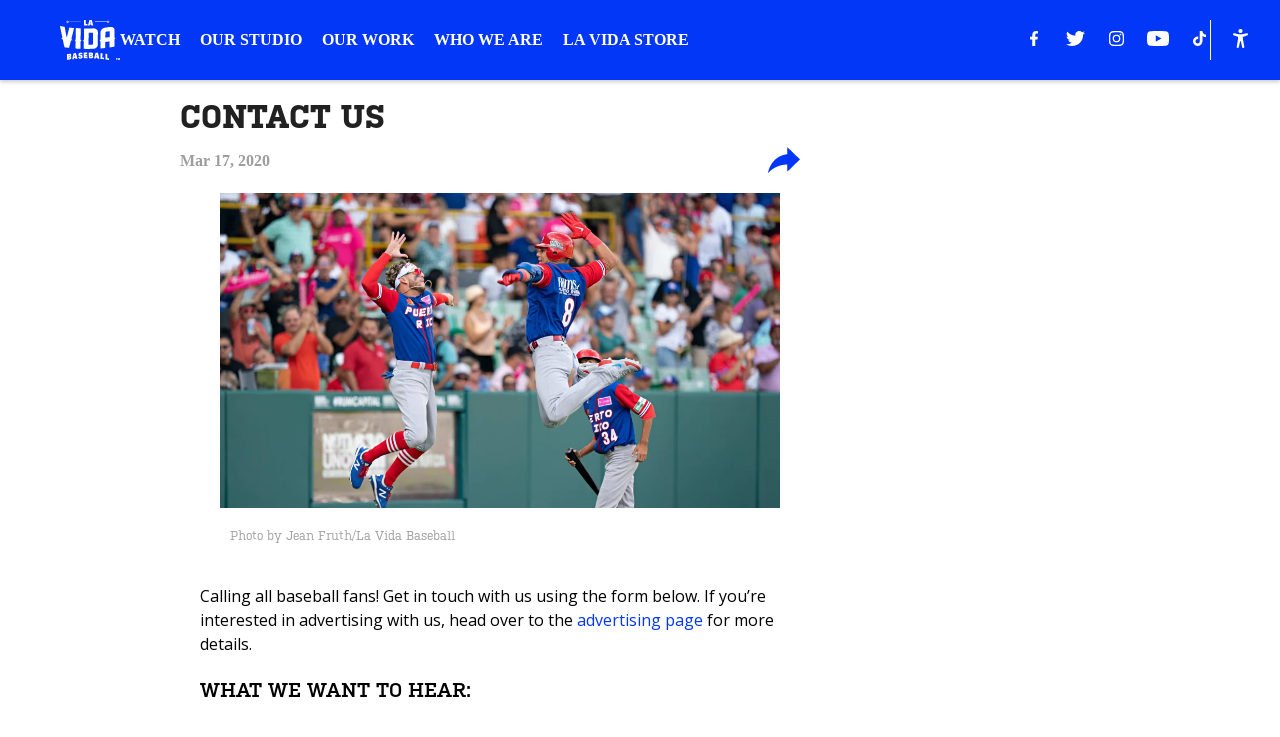

--- FILE ---
content_type: text/html
request_url: https://www.lavidabaseball.com/contact-us/
body_size: 277684
content:

    <!DOCTYPE html>
    <html  lang="en-US" kasda>
    <head>
        <meta charset="UTF-8">
        <meta name="viewport" content="width=device-width, initial-scale=1">
        
    <title>CONTACT US</title>

    <meta charSet="utf-8"/>
<meta name="description" content="Calling all baseball fans! Get in touch with us using the form below. If you’re interested in advertising with us, head over to the advertising page for more de"/>

<meta property="fb:pages" content="167450550319973"/>
<meta property="og:title" content="CONTACT US"/>
<meta property="og:site_name" content="La Vida Baseball"/>
<meta property="og:image" content="https://images2.minutemediacdn.com/image/upload/c_fill,w_1440,ar_16:9,f_auto,q_auto,g_auto/plt/dataimagejpegbase649j4QAYRXhpZgAASUkqAAgAAAAAAAAAA-279d4990860938ce174665c33553a388.jpg"/>
<meta property="og:url" content="https://www.lavidabaseball.com/contact-us/"/>
<meta property="og:image:width" content="1440"/>
<meta property="og:image:height" content="810"/>
<meta property="og:description" content="Calling all baseball fans! Get in touch with us using the form below. If you’re interested in advertising with us, head over to the advertising page for more de"/>
<meta property="og:type" content="article"/>
<meta property="article:published_time" content="2020-03-17T14:30:30Z"/>
<meta property="article:modified_time" content="2020-09-16T00:28:43Z"/>

<meta property="article:tag" content="contact form"/>
<meta property="article:tag" content="contact us"/>
<meta property="article:tag" content="LaVidaBaseball"/>
<meta property="twitter:title" content="CONTACT US"/>
<meta property="twitter:description" content="Calling all baseball fans! Get in touch with us using the form below. If you’re interested in advertising with us, head over to the advertising page for more de"/>
<meta property="twitter:image" content="https://images2.minutemediacdn.com/image/upload/c_fill,w_1440,ar_16:9,f_auto,q_auto,g_auto/plt/dataimagejpegbase649j4QAYRXhpZgAASUkqAAgAAAAAAAAAA-279d4990860938ce174665c33553a388.jpg"/>
<meta property="twitter:url" content="https://www.lavidabaseball.com/contact-us/"/>
<meta property="twitter:card" content="summary_large_image"/>
<meta property="twitter:image:width" content="1440"/>
<meta property="twitter:image:height" content="810"/>
<meta property="twitter:site" content="@LaVidaBaseball"/>
<meta name="robots" content="max-image-preview:large"/>
<meta name="theme-color" content="#000000"/>
    <link rel="icon" href="https://images2.minutemediacdn.com/image/upload/c_fill,w_1440,ar_1:1,f_auto,q_auto,g_auto/plt/mm-frontier/lavidabaseball/lavida_baseball_16032020.png" type="image/png"/>
<link rel="canonical" href="https://www.lavidabaseball.com/contact-us/"/>
<link rel="amphtml" href="https://www.lavidabaseball.com/contact-us/amp/"/>


<link rel="stylesheet" as="style" href="https://use.typekit.net/lje7lkk.css"/>
<link rel="stylesheet" as="style" href="https://fonts.googleapis.com/css?family=Open+Sans:400&display=swap"/>
<link rel="stylesheet" as="style" href="https://use.typekit.net/wzt1gdg.css"/>
    <script type="text/javascript">!function(){var e,t,n,i,r={passive:!0,capture:!0},a=new Date,o=function(){i=[],t=-1,e=null,f(addEventListener)},c=function(i,r){e||(e=r,t=i,n=new Date,f(removeEventListener),u())},u=function(){if(t>=0&&t<n-a){var r={entryType:"first-input",name:e.type,target:e.target,cancelable:e.cancelable,startTime:e.timeStamp,processingStart:e.timeStamp+t};i.forEach((function(e){e(r)})),i=[]}},s=function(e){if(e.cancelable){var t=(e.timeStamp>1e12?new Date:performance.now())-e.timeStamp;"pointerdown"==e.type?function(e,t){var n=function(){c(e,t),a()},i=function(){a()},a=function(){removeEventListener("pointerup",n,r),removeEventListener("pointercancel",i,r)};addEventListener("pointerup",n,r),addEventListener("pointercancel",i,r)}(t,e):c(t,e)}},f=function(e){["mousedown","keydown","touchstart","pointerdown"].forEach((function(t){return e(t,s,r)}))},p="hidden"===document.visibilityState?0:1/0;addEventListener("visibilitychange",(function e(t){"hidden"===document.visibilityState&&(p=t.timeStamp,removeEventListener("visibilitychange",e,!0))}),!0);o(),self.webVitals={firstInputPolyfill:function(e){i.push(e),u()},resetFirstInputPolyfill:o,get firstHiddenTime(){return p}}}();</script>
<script type="application/ld+json">{"@context":"http://schema.org","@type":"NewsArticle","mainEntityOfPage":{"@type":"WebPage","@id":"https://www.lavidabaseball.com/contact-us/"},"headline":"CONTACT US","image":[{"@type":"ImageObject","url":"https://images2.minutemediacdn.com/image/upload/c_fill,w_1200,ar_1:1,f_auto,q_auto,g_auto/plt/dataimagepngbase64iVBORw0KGgoAAAANSUhEUgAAB9AAAAUU-d7e98c1cfb5ecd70a202368c8fd0f7ff.jpg","width":1200,"height":1200},{"@type":"ImageObject","url":"https://images2.minutemediacdn.com/image/upload/c_fill,w_1200,ar_16:9,f_auto,q_auto,g_auto/plt/dataimagepngbase64iVBORw0KGgoAAAANSUhEUgAAB9AAAAUU-d7e98c1cfb5ecd70a202368c8fd0f7ff.jpg","width":1200,"height":675},{"@type":"ImageObject","url":"https://images2.minutemediacdn.com/image/upload/c_fill,w_1200,ar_4:3,f_auto,q_auto,g_auto/plt/dataimagepngbase64iVBORw0KGgoAAAANSUhEUgAAB9AAAAUU-d7e98c1cfb5ecd70a202368c8fd0f7ff.jpg","width":1200,"height":900}],"datePublished":"2020-03-17T14:30:30.000Z","dateModified":"2020-09-16T00:28:43.000Z","publisher":{"@type":"Organization","name":"La Vida Baseball","logo":{"@type":"ImageObject","url":"https://images2.minutemediacdn.com/image/upload/c_fill,w_1440,ar_1:1,f_auto,q_auto,g_auto/plt/mm-frontier/lavidabaseball/la-vida-logo_2020_03_19.png"}},"description":"Calling all baseball fans! Get in touch with us using the form below. If you’re interested in advertising with us, head over to the advertising page for more de","articleSection":"","author":[]}</script>
<script type="text/javascript">var cc=(document.cookie.match("(^|; )countryCode=([^;]*)")||0)[2];
if(!window.location.href.includes("si.com")&&(cc&&cc==="US")){window.didomiConfig={notice:{enable:false}};}
var id="WHiEUdYM";if(window.location.href.includes("www.si.com/high-school")){id="7cbgmDpQ"}window.gdprAppliesGlobally=false;(function(){function a(e){if(!window.frames[e]){if(document.body&&document.body.firstChild){var t=document.body;var n=document.createElement("iframe");n.style.display="none";n.name=e;n.title=e;t.insertBefore(n,t.firstChild)}
      else{setTimeout(function(){a(e)},5)}}}function e(n,r,o,c,s){function e(e,t,n,a){if(typeof n!=="function"){return}if(!window[r]){window[r]=[]}var i=false;if(s){i=s(e,t,n)}if(!i){window[r].push({command:e,parameter:t,callback:n,version:a})}}e.stub=true;function t(a){if(!window[n]||window[n].stub!==true){return}if(!a.data){return}
    var i=typeof a.data==="string";var e;try{e=i?JSON.parse(a.data):a.data}catch(t){return}if(e[o]){var r=e[o];window[n](r.command,r.parameter,function(e,t){var n={};n[c]={returnValue:e,success:t,callId:r.callId};a.source.postMessage(i?JSON.stringify(n):n,"*")},r.version)}}
        if(typeof window[n]!=="function"){window[n]=e;if(window.addEventListener){window.addEventListener("message",t,false)}else{window.attachEvent("onmessage",t)}}}e("__tcfapi","__tcfapiBuffer","__tcfapiCall","__tcfapiReturn");a("__tcfapiLocator");(function(e,tgt){
        var t=document.createElement("script");t.id="spcloader";t.type="text/javascript";t.async=true;t.src="https://sdk.privacy-center.org/"+e+"/loader.js?target_type=notice&target="+tgt;t.charset="utf-8";var n=document.getElementsByTagName("script")[0];n.parentNode.insertBefore(t,n)})("3810dd55-0181-4ddc-952e-59a8c9a36fe4",id)})();

(function(){function i(c){if(!window.frames[c]){if(document.body&&document.body.firstChild){var t=document.body;var n=document.createElement("iframe");
n.style.display="none";n.name=c;n.title=c;t.insertBefore(n,t.firstChild);}else{setTimeout(function(){i(c);},5);}}}
function e(d,r){let b=[];function k(f){try{let t="enabled";const n=localStorage.getItem("didomi_token_cpra");if(n){
const l=JSON.parse(atob(n));l?.purposes_li&&Object.keys(l.purposes_li).includes("disabled")&&(t="disabled");}f("disabled"===t?{uspString:"1YYN",version:1}
:{uspString:"1YNN",version:1},!0);}catch(g){}}function t(c,v,a){if(c==="getUSPData"&&v===1){b.push(a);k(a);}}
window.didomiEventListeners=window.didomiEventListeners||[];window.didomiEventListeners.push({event:"consent.changed",listener:function(e){b.forEach((z)=>{
k(z);});},});function i(i){if(!window[d]||window[d].stub!==true){return;}if(!i.data){return;}var a=typeof i.data==="string";var e;try{
e=a?JSON.parse(i.data):i.data;}catch(t){return;}if(e[r]){var o=e[r];window[d](o.command,o.parameter,function(e,t){var n={};n.postMessageReturn={
returnValue:e,success:t,callId:o.callId,};j.source.postMessage(a?JSON.stringify(n):n,"*");});}}if(typeof window[d]!=="function"){
window[d]=t;if(window.addEventListener){window.addEventListener("message",i,false);}else{window.attachEvent("onmessage",i);}}}
e("__uspapi","__uspapiCall");i("__uspapiLocator");})();</script>
<script type="text/javascript">(function(w,d,s,l,i){w[l]=w[l]||[];w[l].push({'gtm.start': new Date().getTime(),event:'gtm.js'});var f=d.getElementsByTagName(s)[0],j=d.createElement(s),dl=l!='dataLayer'?'&l='+l:'';j.async=true;j.src='https://www.googletagmanager.com/gtm.js?id='+i+dl;f.parentNode.insertBefore(j,f);})(window,document,'script','dataLayer','GTM-KMXDNZT')</script>
<script src="https://www.googletagservices.com/tag/js/gpt.js" type="text/javascript"></script>
<script type="text/javascript">!function(a9,a,p,s,t,A,g){if(a[a9])return;function q(c,r){a[a9]._Q.push([c,r])}a[a9]={init:function(){q("i",arguments)},fetchBids:function(){q("f",arguments)},setDisplayBids:function(){},targetingKeys:function(){return[]},_Q:[]};A=p.createElement(s);A.async=!0;A.src=t;g=p.getElementsByTagName(s)[0];g.parentNode.insertBefore(A,g)}("apstag",window,document,"script","//c.amazon-adsystem.com/aax2/apstag.js")</script>
<script type="text/javascript">(function(w,d,s,l,i){w[l]=w[l]||[];w[l].push({'gtm.start':new Date().getTime(),event:'gtm.js'});var f=d.getElementsByTagName(s)[0],j=d.createElement(s),dl=l!='dataLayer'?'&l='+l:'';j.async=true;j.src='https://www.googletagmanager.com/gtm.js?id='+i+dl;f.parentNode.insertBefore(j,f);})(window,document,'script','dataLayer','GTM-524LTF9');</script>
<script src="https://assets.minutemediacdn.com/campaign-manager-client/campaign-manager-client.bundle.prod.7b6e9b5c.js" type="text/javascript"></script>
<script type="text/javascript">const style = document.createElement('style');
style.innerHTML = `
      #INDmenu-btn {
        display:none;
      }
    `;
document.head.appendChild(style);
window.mmClientApi = window.mmClientApi || [];
window.mmClientApi.push('injectAccessibilityIcon', {});</script>
<script defer="" src="https://assets.revcontent.com/master/delivery.js" type="text/javascript"></script>
<script async="" src="https://cdn.mmctsvc.com/commercial-api/index.prod.latest.js" type="text/javascript"></script>
<script type="text/javascript">"mcjs">!function(c,h,i,m,p){m=c.createElement(h),p=c.getElementsByTagName(h)[0],m.async=1,m.src=i,p.parentNode.insertBefore(m,p)}(document,"script","https://chimpstatic.com/mcjs-connected/js/users/2efe81742507d3780735982ac/cdedcbccea9a9594f20507d1d.js")</script>
    <style>body {background-color: #FFFFFF;}</style>
    
  
        <style data-aphrodite>a{text-decoration:none;}figure{margin:0px;}ul{margin:0px;padding:0px;}li{margin:0px;padding:0px;}img{border-style:none;}h1{-webkit-margin-before:0px;-webkit-margin-after:0px;font-size:2em;margin:0.67em 0;margin-block-end:0px;margin-block-start:0px;}hr{-moz-box-sizing:content-box;box-sizing:content-box;height:0px;}pre{font-family:monospace, monospace;font-size:1em;}abbr[title]{border-bottom:none;text-decoration:underline;}strong{font-weight:bold;}b{font-weight:bolder;}samp{font-family:monospace, monospace;font-size:1em;}kbd{font-family:monospace, monospace;font-size:1em;}code{font-family:monospace, monospace;font-size:1em;}small{font-size:80%;}sup{font-size:75%;line-height:0;position:relative;vertical-align:baseline;top:-0.5em;}sub{font-size:75%;line-height:0;position:relative;vertical-align:baseline;bottom:-0.25em;}textarea{font-family:inherit;font-size:100%;line-height:1.15;margin:0px;}select{font-family:inherit;font-size:100%;line-height:1.15;margin:0px;text-transform:none;}button{font-family:inherit;font-size:100%;line-height:1.15;margin:0px;overflow:visible;text-transform:none;padding:0px;border:unset;background-color:unset;}button:focus{outline:0px;}input{font-family:inherit;font-size:100%;line-height:1.15;margin:0px;}optgroup{font-family:inherit;font-size:100%;line-height:1.15;margin:0px;}button:-moz-focusring{outline:1px dotted ButtonText;}[type="button"]:-moz-focusring{outline:1px dotted ButtonText;}[type="submit"]:-moz-focusring{outline:1px dotted ButtonText;}[type="reset"]:-moz-focusring{outline:1px dotted ButtonText;}fieldset{padding:0.35em 0.75em 0.625em;}legend{padding:0px;}progress{vertical-align:baseline;}details{display:block;}summary{display:list-item;}template{display:none;}[hidden]{display:none;}section{width:-moz-available;}body[amp-x-player-experiment="A"] #playerExperiment-A{display:block;}body[amp-x-player-experiment="A"] #playerExperiment-B{display:none;}body[amp-x-player-experiment="A"] #playerExperiment-C{display:none;}body[amp-x-player-experiment="B"] #playerExperiment-A{display:none;}body[amp-x-player-experiment="B"] #playerExperiment-B{display:block;}body[amp-x-player-experiment="B"] #playerExperiment-C{display:none;}body[amp-x-player-experiment="C"] #playerExperiment-A{display:none;}body[amp-x-player-experiment="C"] #playerExperiment-B{display:none;}body[amp-x-player-experiment="C"] #playerExperiment-C{display:block;}.foldingDown_170nbrz-o_O-style_ykgsfd{position:fixed;width:100%;z-index:1500;top:0px;}@media (max-width: 1079px){.foldingDown_170nbrz-o_O-style_ykgsfd{-webkit-transform:translateY(0);-ms-transform:translateY(0);transform:translateY(0);}}@media (max-width:719px){.foldingDown_170nbrz-o_O-style_ykgsfd{-webkit-transform:translateY(0);-ms-transform:translateY(0);transform:translateY(0);}}.headerFirstRow_pdnxpg{-webkit-box-pack:justify;-ms-flex-pack:justify;-webkit-box-align:center;-ms-flex-align:center;box-shadow:0 2px 4px 0 rgba(0,0,0,0.2);background-color:#0237F7;-webkit-align-items:center;align-items:center;-webkit-justify-content:space-between;justify-content:space-between;z-index:200;position:relative;-webkit-transition:height 200ms ease 0s;-moz-transition:height 200ms ease 0s;transition:height 200ms ease 0s;}@media (min-width: 1080px){.headerFirstRow_pdnxpg{display:-webkit-box;display:-moz-box;display:-ms-flexbox;display:-webkit-flex;display:flex;height:80px;}}@media (max-width: 1079px){.headerFirstRow_pdnxpg{-webkit-box-pack:justify;-ms-flex-pack:justify;display:-webkit-box;display:-moz-box;display:-ms-flexbox;display:-webkit-flex;display:flex;height:60px;-webkit-justify-content:space-between;justify-content:space-between;}}@media (max-width:719px){.headerFirstRow_pdnxpg{-webkit-box-pack:justify;-ms-flex-pack:justify;display:-webkit-box;display:-moz-box;display:-ms-flexbox;display:-webkit-flex;display:flex;height:60px;padding:0 15px;-webkit-justify-content:space-between;justify-content:space-between;}}.headerFirstRowItemsContainer_7pw4zh{-webkit-box-align:center;-ms-flex-align:center;display:-webkit-box;display:-moz-box;display:-ms-flexbox;display:-webkit-flex;display:flex;-webkit-align-items:center;align-items:center;height:100%;gap:20px;}@media (min-width: 1080px){.headerFirstRowItemsContainer_7pw4zh{margin:0 30px 0 60px;}}@media (max-width: 1079px){.headerFirstRowItemsContainer_7pw4zh{margin:0 20px 0 40px;}}@media (max-width:719px){.headerFirstRowItemsContainer_7pw4zh{margin:0;}}.subMenuWrapper_tkhkkr{position:absolute;left:0px;top:40px;}@media (max-width: 1079px){.subMenuWrapper_tkhkkr{display:none;}}@media (max-width:719px){.subMenuWrapper_tkhkkr{display:none;}}@media (min-width: 1080px){.style_c5fsgq{display:none;}}@media (max-width: 1079px){.style_c5fsgq{display:-webkit-inline-box;display:-moz-inline-box;display:-ms-inline-flexbox;display:-webkit-inline-flex;display:inline-flex;margin-right:0px;}}@media (max-width:719px){.style_c5fsgq{display:-webkit-inline-box;display:-moz-inline-box;display:-ms-inline-flexbox;display:-webkit-inline-flex;display:inline-flex;margin-right:0px;}}.divider_f2gmkp{background-color:#FFFFFF;height:1px;}@media (max-width: 1079px){.divider_f2gmkp{margin:20px;}}@media (max-width:719px){.divider_f2gmkp{margin:20px;}}.wrapper_mspo68{width:24px;height:24px;position:relative;-webkit-transition:.5s ease-in-out;-moz-transition:.5s ease-in-out;transition:.5s ease-in-out;cursor:pointer;}.span_16ev7rx-o_O-firstSpan_1ls4xri{display:block;position:absolute;height:2px;width:100%;background-color:#FFFFFF;opacity:1;left:0px;-webkit-transition:.25s ease-in-out;-moz-transition:.25s ease-in-out;transition:.25s ease-in-out;-webkit-transform-origin:right center;-ms-transform-origin:right center;transform-origin:right center;top:4px;}.span_16ev7rx-o_O-secondSpan_7syic9{display:block;position:absolute;height:2px;width:100%;background-color:#FFFFFF;opacity:1;left:0px;-webkit-transition:.25s ease-in-out;-moz-transition:.25s ease-in-out;transition:.25s ease-in-out;-webkit-transform-origin:right center;-ms-transform-origin:right center;transform-origin:right center;top:12px;}.span_16ev7rx-o_O-thirdSpan_6lys48{display:block;position:absolute;height:2px;width:100%;background-color:#FFFFFF;opacity:1;left:0px;-webkit-transition:.25s ease-in-out;-moz-transition:.25s ease-in-out;transition:.25s ease-in-out;-webkit-transform-origin:right center;-ms-transform-origin:right center;transform-origin:right center;top:20px;}.enter_ghq5ck{opacity:0;-webkit-transform:translate(-100%);-ms-transform:translate(-100%);transform:translate(-100%);}.enterActive_gqbnty{opacity:1;-webkit-transform:translate(0);-ms-transform:translate(0);transform:translate(0);-webkit-transition:-webkit-transform 200ms,transform 200ms, opacity 200ms;-moz-transition:transform 200ms, opacity 200ms;transition:-ms-transform 200ms,-webkit-transform 200ms,transform 200ms, opacity 200ms;-webkit-transition-timing-function:ease-out;transition-timing-function:ease-out;}.exit_xvw198{opacity:1;-webkit-transform:translate(0);-ms-transform:translate(0);transform:translate(0);}.exitActive_1stmqyd{opacity:0;-webkit-transform:translate(-100%);-ms-transform:translate(-100%);transform:translate(-100%);-webkit-transition:-webkit-transform 300ms ease-in ,transform 300ms ease-in , opacity 300ms ease-in;-moz-transition:transform 300ms ease-in , opacity 300ms ease-in;transition:-ms-transform 300ms ease-in ,-webkit-transform 300ms ease-in ,transform 300ms ease-in , opacity 300ms ease-in;-webkit-transition-delay:300ms;transition-delay:300ms;}.base_mjsvwk{-webkit-box-pack:start;-ms-flex-pack:start;-webkit-box-align:center;-ms-flex-align:center;display:-webkit-inline-box;display:-moz-inline-box;display:-ms-inline-flexbox;display:-webkit-inline-flex;display:inline-flex;-webkit-align-items:center;align-items:center;-webkit-justify-content:flex-start;justify-content:flex-start;-webkit-transition:200ms;-moz-transition:200ms;transition:200ms;}@media (min-width: 1080px){.base_mjsvwk{height:40px;width:-1px;}}@media (max-width: 1079px){.base_mjsvwk{height:30px;width:auto;}}@media (max-width:719px){.base_mjsvwk{height:30px;width:163px;text-align:left;overflow:hidden;}}.image_aekpjd{height:100%;}@media (max-width:719px){.image_aekpjd{max-width:100%;}}.linkBackground_1sjf62b{position:absolute;display:none;background-color:;height:80px;top:0px;left:-10px;width:20px;}@media (max-width: 1079px){.linkBackground_1sjf62b{display:none;}}@media (max-width:719px){.linkBackground_1sjf62b{display:none;}}.fixedNav_kx15tq{height:24px;}@media (min-width: 1080px){.fixedNav_kx15tq{display:block;}}@media (max-width: 1079px){.fixedNav_kx15tq{display:none;}}@media (max-width:719px){.fixedNav_kx15tq{display:none;}}.navHiddenLayer_1ing288{overflow:hidden;height:24px;}.fixedUl_ka6l4t{display:inline;padding:0px;}.li_8cxs15{display:inline-block;position:relative;white-space:nowrap;}.li_8cxs15:not(:first-child){margin-left:20px;}@media (max-width: 1079px){.li_8cxs15:last-child{margin-right:20px;}}@media (max-width:719px){.li_8cxs15:last-child{margin-right:20px;}}@media (max-width: 1079px){.li_8cxs15:first-child{margin-left:20px;}}@media (max-width:719px){.li_8cxs15:first-child{margin-left:20px;}}.spanWrapper_xsrqq9{visibility:visible;}.span_5kaapu-o_O-tagStyle_10ncc0m-o_O-link_1r16lch{-webkit-box-align:center;-ms-flex-align:center;display:-webkit-box;display:-moz-box;display:-ms-flexbox;display:-webkit-flex;display:flex;-webkit-align-items:center;align-items:center;margin:0px;color:#FFFFFF;text-decoration:none;}@media (min-width: 1080px){.span_5kaapu-o_O-tagStyle_10ncc0m-o_O-link_1r16lch{font-weight:600;font-family:Aktiv Grotesk;font-size:16px;line-height:24px;}}@media (max-width: 1079px){.span_5kaapu-o_O-tagStyle_10ncc0m-o_O-link_1r16lch{font-weight:600;font-family:Aktiv Grotesk;font-size:16px;line-height:24px;}}@media (max-width:719px){.span_5kaapu-o_O-tagStyle_10ncc0m-o_O-link_1r16lch{font-weight:500;font-family:Aktiv Grotesk;font-size:12px;line-height:16px;}}@media (hover: hover){.span_5kaapu-o_O-tagStyle_10ncc0m-o_O-link_1r16lch:hover{color:#9E9E9E;}}.span_5kaapu-o_O-tagStyle_10ncc0m-o_O-link_1r16lch:active{color:#FFFFFF;}.tagStyle_3ydyn1{margin:0px;}@media (min-width: 1080px){.tagStyle_3ydyn1{font-weight:400;font-family:Open Sans;font-size:16px;line-height:24px;}}@media (max-width: 1079px){.tagStyle_3ydyn1{font-weight:400;font-family:Open Sans;font-size:16px;line-height:24px;}}@media (max-width:719px){.tagStyle_3ydyn1{font-weight:400;font-family:Open Sans;font-size:14px;line-height:20px;}}.wrapper_1yn7g0g{-webkit-box-align:center;-ms-flex-align:center;-ms-grid-columns:repeat(5, 1fr);grid-template-columns:repeat(5, 1fr);-webkit-align-items:center;align-items:center;text-align:center;}@media (min-width: 1080px){.wrapper_1yn7g0g{display:-ms-grid;display:grid;padding-left:20px;grid-column-gap:20px;}}@media (max-width: 1079px){.wrapper_1yn7g0g{display:none;}}@media (max-width:719px){.wrapper_1yn7g0g{display:none;}}.svg_17o7s6b{height:15px;-webkit-transition:200ms;-moz-transition:200ms;transition:200ms;fill:#FFFFFF;}.svg_17o7s6b:hover{fill:#9E9E9E;}.style_1q0zkx0{background-color:#FFFFFF;max-width:1440px;margin:0 auto;padding-bottom:20px;}@media (min-width: 1080px){.style_1q0zkx0{margin-top:85px;}}@media (max-width: 1079px){.style_1q0zkx0{margin-top:65px;}}@media (max-width:719px){.style_1q0zkx0{margin-top:65px;}}.wrapper_b09i5d{max-width:1080px;margin:auto;display:-ms-grid;display:grid;}@media (min-width: 1080px){.wrapper_b09i5d{-ms-grid-columns:2fr 1fr;grid-template-columns:2fr 1fr;}}@media (max-width: 1079px){.wrapper_b09i5d{-ms-grid-columns:1fr;width:75%;grid-template-columns:1fr;}}@media (max-width:719px){.wrapper_b09i5d{-ms-grid-columns:1fr;width:100%;grid-template-columns:1fr;}}.style_11w0m7b{margin:0 auto;max-width:100%;min-width:100%;}@media (min-width: 1080px){.style_11w0m7b{padding-left:80px;max-width:-webkit-calc(100% - 80px);max-width:-moz-calc(100% - 80px);max-width:calc(100% - 80px);min-width:-webkit-calc(100% - 80px);min-width:-moz-calc(100% - 80px);min-width:calc(100% - 80px);}}.wrapper_e296pg{position:relative;}.tagStyle_14jxwjj-o_O-title_mscmg3-o_O-sidesPadding_1kaga1a{margin:0px;color:#212121;margin-bottom:10px;margin-top:10px;margin-left:0px;margin-right:0px;}@media (min-width: 1080px){.tagStyle_14jxwjj-o_O-title_mscmg3-o_O-sidesPadding_1kaga1a{font-weight:700;font-family:kulturista-web;font-size:32px;line-height:44px;}}@media (max-width: 1079px){.tagStyle_14jxwjj-o_O-title_mscmg3-o_O-sidesPadding_1kaga1a{font-weight:700;font-family:kulturista-web;font-size:24px;line-height:32px;}}@media (max-width:719px){.tagStyle_14jxwjj-o_O-title_mscmg3-o_O-sidesPadding_1kaga1a{font-weight:700;font-family:kulturista-web;font-size:20px;line-height:28px;margin-left:20px;margin-right:20px;}}.wrapper_oenkmd{margin-top:10px;}.tagStyle_1b3hu2e-o_O-metaData_1b5rj2z-o_O-sidesPadding_1stsxay{margin:0px;color:#9E9E9E;margin-top:10px;margin-left:0px;margin-right:80px;}@media (min-width: 1080px){.tagStyle_1b3hu2e-o_O-metaData_1b5rj2z-o_O-sidesPadding_1stsxay{font-weight:600;font-family:Aktiv Grotesk;font-size:16px;line-height:24px;}}@media (max-width: 1079px){.tagStyle_1b3hu2e-o_O-metaData_1b5rj2z-o_O-sidesPadding_1stsxay{font-weight:600;font-family:Aktiv Grotesk;font-size:16px;line-height:24px;}}@media (max-width:719px){.tagStyle_1b3hu2e-o_O-metaData_1b5rj2z-o_O-sidesPadding_1stsxay{font-weight:600;font-family:Aktiv Grotesk;font-size:14px;line-height:20px;margin-right:60px;margin-left:20px;}}.shareButton_j5mocv{outline:none;border:none;background:transparent;border-radius:100%;-webkit-tap-highlight-color:transparent;}@media (min-width: 1080px){.shareButton_j5mocv{width:48px;height:48px;}}@media (max-width: 1079px){.shareButton_j5mocv{width:40px;height:40px;}}@media (max-width:719px){.shareButton_j5mocv{width:40px;height:40px;}}@media (hover: hover){.shareButton_j5mocv:hover{background-color:#F3F3F3;}}.wrapper_1knalfb{position:absolute;right:0px;z-index:1000;margin-right:20px;}@media (min-width: 1080px){.wrapper_1knalfb{width:40px;top:-webkit-calc((48px - 100%)/-2);top:-moz-calc((48px - 100%)/-2);top:calc((48px - 100%)/-2);display:block;}}@media (max-width: 1079px){.wrapper_1knalfb{width:32px;top:-webkit-calc((40px - 100%)/-2);top:-moz-calc((40px - 100%)/-2);top:calc((40px - 100%)/-2);display:block;}}@media (max-width:719px){.wrapper_1knalfb{width:32px;top:-webkit-calc((40px - 100%)/-2);top:-moz-calc((40px - 100%)/-2);top:calc((40px - 100%)/-2);display:block;}}.shareIcon_pq6uhs{margin:auto;display:block;cursor:pointer;}@media (min-width: 1080px){.shareIcon_pq6uhs{width:32px;}}@media (max-width: 1079px){.shareIcon_pq6uhs{width:24px;}}@media (max-width:719px){.shareIcon_pq6uhs{width:24px;}}.wrapper_hoyqjp{position:relative;display:block;margin-left:auto;margin-right:auto;max-width:100%;-moz-box-sizing:border-box;box-sizing:border-box;}@media (min-width: 1080px){.wrapper_hoyqjp{margin-right:20px;margin-left:20px;}}@media (max-width: 1079px){.wrapper_hoyqjp{margin-right:20px;margin-left:20px;}}@media (max-width:719px){.wrapper_hoyqjp{margin-right:20px;margin-left:20px;}}.style_1cuedw3{color:#0237F7;text-decoration:none;}.style_1rxev39{margin-top:20px;margin-bottom:5px;display:block;margin-left:auto;margin-right:auto;max-width:100%;-moz-box-sizing:border-box;box-sizing:border-box;}@media (min-width: 1080px){.style_1rxev39{width:640px;padding-right:20px;padding-left:20px;scroll-margin-top:100px;}}@media (max-width: 1079px){.style_1rxev39{width:730px;padding-right:20px;padding-left:20px;scroll-margin-top:100px;}}@media (max-width:719px){.style_1rxev39{width:640px;padding-right:20px;padding-left:20px;scroll-margin-top:20px;}}.wrapper_brpv6a{-webkit-box-align:center;-ms-flex-align:center;display:-webkit-box;display:-moz-box;display:-ms-flexbox;display:-webkit-flex;display:flex;-webkit-align-items:center;align-items:center;border-bottom:none;margin-bottom:20px;}@media (min-width: 1080px){.wrapper_brpv6a{padding-top:20px;padding-bottom:20px;margin:unset;width:100%;}}@media (max-width: 1079px){.wrapper_brpv6a{padding-top:20px;padding-bottom:10px;margin:unset;}}@media (max-width:719px){.wrapper_brpv6a{padding-top:20px;padding-bottom:10px;margin:unset;}}.tagStyle_owv0l2-o_O-text_127oqiu{margin:0px;color:#9E9E9E;}@media (min-width: 1080px){.tagStyle_owv0l2-o_O-text_127oqiu{font-weight:400;font-family:kulturista-web;font-size:12px;line-height:16px;margin-left:10px;}}@media (max-width: 1079px){.tagStyle_owv0l2-o_O-text_127oqiu{font-weight:400;font-family:kulturista-web;font-size:12px;line-height:16px;margin-left:10px;}}@media (max-width:719px){.tagStyle_owv0l2-o_O-text_127oqiu{font-weight:400;font-family:kulturista-web;font-size:10px;line-height:14px;margin-left:5px;}}.base_1mpoijb{background-color:#F3F3F3;position:relative;overflow:hidden;margin:0px;-moz-box-sizing:border-box;box-sizing:border-box;-webkit-flex:1 1 100%;-ms-flex:1 1 100%;flex:1 1 100%;min-width:0%;}@media (min-width: 1080px){@media (min-width: 1080px){.base_1mpoijb{padding-top:-webkit-calc(100% / (1.7777777777777777));padding-top:-moz-calc(100% / (1.7777777777777777));padding-top:calc(100% / (1.7777777777777777));}}@media (max-width: 1079px){.base_1mpoijb{padding-top:-webkit-calc(100% / (1.7777777777777777));padding-top:-moz-calc(100% / (1.7777777777777777));padding-top:calc(100% / (1.7777777777777777));}}@media (max-width:719px){.base_1mpoijb{padding-top:-webkit-calc(100% / (1.7777777777777777));padding-top:-moz-calc(100% / (1.7777777777777777));padding-top:calc(100% / (1.7777777777777777));}}}@media (max-width: 1079px){@media (min-width: 1080px){.base_1mpoijb{padding-top:-webkit-calc(100% / (1.7777777777777777));padding-top:-moz-calc(100% / (1.7777777777777777));padding-top:calc(100% / (1.7777777777777777));}}@media (max-width: 1079px){.base_1mpoijb{padding-top:-webkit-calc(100% / (1.7777777777777777));padding-top:-moz-calc(100% / (1.7777777777777777));padding-top:calc(100% / (1.7777777777777777));}}@media (max-width:719px){.base_1mpoijb{padding-top:-webkit-calc(100% / (1.7777777777777777));padding-top:-moz-calc(100% / (1.7777777777777777));padding-top:calc(100% / (1.7777777777777777));}}}@media (max-width:719px){@media (min-width: 1080px){.base_1mpoijb{padding-top:-webkit-calc(100% / (1.7777777777777777));padding-top:-moz-calc(100% / (1.7777777777777777));padding-top:calc(100% / (1.7777777777777777));}}@media (max-width: 1079px){.base_1mpoijb{padding-top:-webkit-calc(100% / (1.7777777777777777));padding-top:-moz-calc(100% / (1.7777777777777777));padding-top:calc(100% / (1.7777777777777777));}}@media (max-width:719px){.base_1mpoijb{padding-top:-webkit-calc(100% / (1.7777777777777777));padding-top:-moz-calc(100% / (1.7777777777777777));padding-top:calc(100% / (1.7777777777777777));}}}.base_1emrqjj{position:absolute;top:0;left:0;bottom:0;min-width:100%;max-width:100%;max-height:100%;-webkit-transition:opacity 0.2s ease-in-out;-moz-transition:opacity 0.2s ease-in-out;transition:opacity 0.2s ease-in-out;object-fit:cover;min-height:100%;}.tagStyle_14jxwjj{margin:0px;}@media (min-width: 1080px){.tagStyle_14jxwjj{font-weight:700;font-family:kulturista-web;font-size:32px;line-height:44px;}}@media (max-width: 1079px){.tagStyle_14jxwjj{font-weight:700;font-family:kulturista-web;font-size:24px;line-height:32px;}}@media (max-width:719px){.tagStyle_14jxwjj{font-weight:700;font-family:kulturista-web;font-size:20px;line-height:28px;}}.tagStyle_yiemcx{margin:0px;}@media (min-width: 1080px){.tagStyle_yiemcx{font-weight:600;font-family:kulturista-web;font-size:20px;line-height:28px;}}@media (max-width: 1079px){.tagStyle_yiemcx{font-weight:600;font-family:kulturista-web;font-size:20px;line-height:28px;}}@media (max-width:719px){.tagStyle_yiemcx{font-weight:600;font-family:kulturista-web;font-size:16px;line-height:24px;}}.tagStyle_1kcmhkm{margin:0px;}@media (min-width: 1080px){.tagStyle_1kcmhkm{font-weight:500;font-family:Aktiv Grotesk;font-size:14px;line-height:20px;}}@media (max-width: 1079px){.tagStyle_1kcmhkm{font-weight:500;font-family:Aktiv Grotesk;font-size:14px;line-height:20px;}}@media (max-width:719px){.tagStyle_1kcmhkm{font-weight:500;font-family:Aktiv Grotesk;font-size:12px;line-height:16px;}}.tagStyle_3ydyn1-o_O-style_1y7hs1c{margin:0px;padding:0px;color:#000000;}@media (min-width: 1080px){.tagStyle_3ydyn1-o_O-style_1y7hs1c{font-weight:400;font-family:Open Sans;font-size:16px;line-height:24px;}}@media (max-width: 1079px){.tagStyle_3ydyn1-o_O-style_1y7hs1c{font-weight:400;font-family:Open Sans;font-size:16px;line-height:24px;}}@media (max-width:719px){.tagStyle_3ydyn1-o_O-style_1y7hs1c{font-weight:400;font-family:Open Sans;font-size:14px;line-height:20px;}}.style_dswvvi{margin-left:20px;}.tagStyle_3ydyn1-o_O-style_1cuedw3{margin:0px;color:#0237F7;text-decoration:none;}@media (min-width: 1080px){.tagStyle_3ydyn1-o_O-style_1cuedw3{font-weight:400;font-family:Open Sans;font-size:16px;line-height:24px;}}@media (max-width: 1079px){.tagStyle_3ydyn1-o_O-style_1cuedw3{font-weight:400;font-family:Open Sans;font-size:16px;line-height:24px;}}@media (max-width:719px){.tagStyle_3ydyn1-o_O-style_1cuedw3{font-weight:400;font-family:Open Sans;font-size:14px;line-height:20px;}}.tagStyle_3ydyn1-o_O-style_1tcxgp3-o_O-style_15gnx04-o_O-style_48hmcm{margin:0px;color:#000000;overflow-wrap:break-word;display:block;margin-left:auto;margin-right:auto;max-width:100%;-moz-box-sizing:border-box;box-sizing:border-box;margin-top:20px;}@media (min-width: 1080px){.tagStyle_3ydyn1-o_O-style_1tcxgp3-o_O-style_15gnx04-o_O-style_48hmcm{font-weight:400;font-family:Open Sans;font-size:16px;line-height:24px;width:640px;padding-right:20px;padding-left:20px;scroll-margin-top:100px;}}@media (max-width: 1079px){.tagStyle_3ydyn1-o_O-style_1tcxgp3-o_O-style_15gnx04-o_O-style_48hmcm{font-weight:400;font-family:Open Sans;font-size:16px;line-height:24px;width:730px;padding-right:20px;padding-left:20px;scroll-margin-top:100px;}}@media (max-width:719px){.tagStyle_3ydyn1-o_O-style_1tcxgp3-o_O-style_15gnx04-o_O-style_48hmcm{font-weight:400;font-family:Open Sans;font-size:14px;line-height:20px;width:640px;padding-right:20px;padding-left:20px;scroll-margin-top:20px;}}.tagStyle_yiemcx-o_O-style_1cuedw3{margin:0px;color:#0237F7;text-decoration:none;}@media (min-width: 1080px){.tagStyle_yiemcx-o_O-style_1cuedw3{font-weight:600;font-family:kulturista-web;font-size:20px;line-height:28px;}}@media (max-width: 1079px){.tagStyle_yiemcx-o_O-style_1cuedw3{font-weight:600;font-family:kulturista-web;font-size:20px;line-height:28px;}}@media (max-width:719px){.tagStyle_yiemcx-o_O-style_1cuedw3{font-weight:600;font-family:kulturista-web;font-size:16px;line-height:24px;}}.tagStyle_yiemcx-o_O-style_1tcxgp3-o_O-style_15gnx04-o_O-style_48hmcm{margin:0px;color:#000000;overflow-wrap:break-word;display:block;margin-left:auto;margin-right:auto;max-width:100%;-moz-box-sizing:border-box;box-sizing:border-box;margin-top:20px;}@media (min-width: 1080px){.tagStyle_yiemcx-o_O-style_1tcxgp3-o_O-style_15gnx04-o_O-style_48hmcm{font-weight:600;font-family:kulturista-web;font-size:20px;line-height:28px;width:640px;padding-right:20px;padding-left:20px;scroll-margin-top:100px;}}@media (max-width: 1079px){.tagStyle_yiemcx-o_O-style_1tcxgp3-o_O-style_15gnx04-o_O-style_48hmcm{font-weight:600;font-family:kulturista-web;font-size:20px;line-height:28px;width:730px;padding-right:20px;padding-left:20px;scroll-margin-top:100px;}}@media (max-width:719px){.tagStyle_yiemcx-o_O-style_1tcxgp3-o_O-style_15gnx04-o_O-style_48hmcm{font-weight:600;font-family:kulturista-web;font-size:16px;line-height:24px;width:640px;padding-right:20px;padding-left:20px;scroll-margin-top:20px;}}.tagStyle_3ydyn1-o_O-style_1y7hs1c-o_O-style_15gnx04-o_O-style_48hmcm{margin:0px;padding:0px;color:#000000;overflow-wrap:break-word;display:block;margin-left:auto;margin-right:auto;max-width:100%;-moz-box-sizing:border-box;box-sizing:border-box;margin-top:20px;}@media (min-width: 1080px){.tagStyle_3ydyn1-o_O-style_1y7hs1c-o_O-style_15gnx04-o_O-style_48hmcm{font-weight:400;font-family:Open Sans;font-size:16px;line-height:24px;width:640px;padding-right:20px;padding-left:20px;scroll-margin-top:100px;}}@media (max-width: 1079px){.tagStyle_3ydyn1-o_O-style_1y7hs1c-o_O-style_15gnx04-o_O-style_48hmcm{font-weight:400;font-family:Open Sans;font-size:16px;line-height:24px;width:730px;padding-right:20px;padding-left:20px;scroll-margin-top:100px;}}@media (max-width:719px){.tagStyle_3ydyn1-o_O-style_1y7hs1c-o_O-style_15gnx04-o_O-style_48hmcm{font-weight:400;font-family:Open Sans;font-size:14px;line-height:20px;width:640px;padding-right:20px;padding-left:20px;scroll-margin-top:20px;}}.sidebar_umon5d{grid-row-end:span 2;}@media (min-width: 1080px){.sidebar_umon5d{grid-row-end:span 2;padding:20px;}}@media (max-width: 1079px){.sidebar_umon5d{display:none;}}@media (max-width:719px){.sidebar_umon5d{display:none;}}.footerWrapper_1hm4b7i{background-color:#000000;}@media (min-width: 1080px){.footerWrapper_1hm4b7i{padding-top:5px;padding-bottom:5px;}}@media (max-width: 1079px){.footerWrapper_1hm4b7i{padding-top:5px;padding-bottom:5px;}}@media (max-width:719px){.footerWrapper_1hm4b7i{padding-top:5px;padding-bottom:5px;}}.footerContent_5f07p9{margin:0 auto;max-width:1440px;}@media (min-width: 1080px){.footerContent_5f07p9{padding:0 20px;}}@media (max-width: 1079px){.footerContent_5f07p9{padding:0 20px;}}@media (max-width:719px){.footerContent_5f07p9{padding:0 15px;}}.logoWrapper_1saqys{-webkit-box-align:center;-ms-flex-align:center;padding-top:20px;display:-webkit-box;display:-moz-box;display:-ms-flexbox;display:-webkit-flex;display:flex;-webkit-align-items:center;align-items:center;}.logoSeparator_ipibhx{height:1px;width:100%;background-color:#212121;}.logoSeparator_ipibhx:first-child{margin-right:20px;}.logoSeparator_ipibhx:last-child{margin-left:20px;}.separator_jjddiy{height:1px;background-color:#212121;}.base_nc2jbe{-webkit-box-pack:start;-ms-flex-pack:start;-webkit-box-align:center;-ms-flex-align:center;display:-webkit-inline-box;display:-moz-inline-box;display:-ms-inline-flexbox;display:-webkit-inline-flex;display:inline-flex;-webkit-align-items:center;align-items:center;-webkit-justify-content:flex-start;justify-content:flex-start;-webkit-transition:0ms;-moz-transition:0ms;transition:0ms;}@media (min-width: 1080px){.base_nc2jbe{height:24px;width:-1px;}}@media (max-width: 1079px){.base_nc2jbe{height:24px;width:auto;}}@media (max-width:719px){.base_nc2jbe{height:24px;width:auto;}}.image_lrij9{height:100%;}@media (max-width:719px){}.section_kxfp09{-webkit-box-pack:center;-ms-flex-pack:center;display:-webkit-box;display:-moz-box;display:-ms-flexbox;display:-webkit-flex;display:flex;-webkit-justify-content:center;justify-content:center;}@media (min-width: 1080px){.section_kxfp09{padding-top:20px;padding-bottom:20px;}}@media (max-width: 1079px){.section_kxfp09{padding-top:20px;padding-bottom:20px;}}@media (max-width:719px){.section_kxfp09{padding-top:20px;padding-bottom:20px;}}.linksWrapper_8ov2w7{display:-ms-inline-grid;display:inline-grid;}@media (min-width: 1080px){.linksWrapper_8ov2w7{-ms-grid-columns:repeat(5, auto);grid-template-columns:repeat(5, auto);grid-gap:10px 80px;}}@media (max-width: 1079px){.linksWrapper_8ov2w7{-ms-grid-columns:repeat(4, auto);grid-template-columns:repeat(4, auto);grid-gap:10px 40px;}}@media (max-width:719px){.linksWrapper_8ov2w7{-ms-grid-columns:auto auto;grid-template-columns:auto auto;grid-gap:10px 40px;}}.base_1mjl8bb-o_O-style_riyy1r-o_O-additionalStyle_3hmsj{-webkit-box-align:center;-ms-flex-align:center;-webkit-box-pack:start;-ms-flex-pack:start;-webkit-flex:0 0 auto;-ms-flex:0 0 auto;flex:0 0 auto;display:-webkit-inline-box;display:-moz-inline-box;display:-ms-inline-flexbox;display:-webkit-inline-flex;display:inline-flex;-webkit-justify-content:flex-start;justify-content:flex-start;-webkit-align-items:center;align-items:center;font-family:inherit;height:100%;color:#FFFFFF;text-decoration:none;}.base_1mjl8bb-o_O-style_riyy1r-o_O-additionalStyle_3hmsj:hover{color:initial;}.base_1mjl8bb-o_O-style_riyy1r-o_O-additionalStyle_3hmsj:visited{text-decoration:none;color:#FFFFFF;}.base_1mjl8bb-o_O-style_riyy1r-o_O-additionalStyle_3hmsj:active{text-decoration:none;color:#FFFFFF;}@media (min-width: 1080px){.base_1mjl8bb-o_O-style_riyy1r-o_O-additionalStyle_3hmsj:hover{color:#9E9E9E;}}@media (max-width: 1079px){.base_1mjl8bb-o_O-style_riyy1r-o_O-additionalStyle_3hmsj:hover{color:#FFFFFF;}}@media (max-width:719px){.base_1mjl8bb-o_O-style_riyy1r-o_O-additionalStyle_3hmsj:hover{color:#FFFFFF;}}.button_1e7wgi3-o_O-tagStyle_3ydyn1{background-color:transparent;border:none;cursor:pointer;text-align:start;color:#FFFFFF;margin:0px;}.button_1e7wgi3-o_O-tagStyle_3ydyn1:hover{color:#9E9E9E;}.button_1e7wgi3-o_O-tagStyle_3ydyn1:active{color:#FFFFFF;}.button_1e7wgi3-o_O-tagStyle_3ydyn1:visited{color:#FFFFFF;}.button_1e7wgi3-o_O-tagStyle_3ydyn1:focus{outline:none;}@media (min-width: 1080px){.button_1e7wgi3-o_O-tagStyle_3ydyn1{font-weight:400;font-family:Open Sans;font-size:16px;line-height:24px;}}@media (max-width: 1079px){.button_1e7wgi3-o_O-tagStyle_3ydyn1{font-weight:400;font-family:Open Sans;font-size:16px;line-height:24px;}}@media (max-width:719px){.button_1e7wgi3-o_O-tagStyle_3ydyn1{font-weight:400;font-family:Open Sans;font-size:14px;line-height:20px;}}.wrapper_4iunex{background-color:#000000;}.tagStyle_owv0l2-o_O-style_19d6y1v{color:#FFFFFF;padding:10px 20px;-moz-box-sizing:border-box;box-sizing:border-box;text-align:center;margin:0 auto;max-width:1440px;}@media (min-width: 1080px){.tagStyle_owv0l2-o_O-style_19d6y1v{font-weight:400;font-family:kulturista-web;font-size:12px;line-height:16px;}}@media (max-width: 1079px){.tagStyle_owv0l2-o_O-style_19d6y1v{font-weight:400;font-family:kulturista-web;font-size:12px;line-height:16px;}}@media (max-width:719px){.tagStyle_owv0l2-o_O-style_19d6y1v{font-weight:400;font-family:kulturista-web;font-size:10px;line-height:14px;}}.base_1mjl8bb-o_O-style_gjhxj7-o_O-additionalStyle_f8g01p{-webkit-box-align:center;-ms-flex-align:center;-webkit-box-pack:start;-ms-flex-pack:start;-webkit-flex:0 0 auto;-ms-flex:0 0 auto;flex:0 0 auto;display:-webkit-inline-box;display:-moz-inline-box;display:-ms-inline-flexbox;display:-webkit-inline-flex;display:inline-flex;-webkit-justify-content:flex-start;justify-content:flex-start;-webkit-align-items:center;align-items:center;font-family:inherit;height:100%;color:#FFFFFF;text-decoration:underline;pointer-events:auto;}.base_1mjl8bb-o_O-style_gjhxj7-o_O-additionalStyle_f8g01p:hover{color:initial;}.base_1mjl8bb-o_O-style_gjhxj7-o_O-additionalStyle_f8g01p:visited{text-decoration:none;color:#FFFFFF;}.base_1mjl8bb-o_O-style_gjhxj7-o_O-additionalStyle_f8g01p:active{text-decoration:none;color:#FFFFFF;}@media (min-width: 1080px){.base_1mjl8bb-o_O-style_gjhxj7-o_O-additionalStyle_f8g01p:hover{color:#FFFFFF;}}@media (max-width: 1079px){.base_1mjl8bb-o_O-style_gjhxj7-o_O-additionalStyle_f8g01p:hover{color:#FFFFFF;}}@media (max-width:719px){.base_1mjl8bb-o_O-style_gjhxj7-o_O-additionalStyle_f8g01p:hover{color:#FFFFFF;}}</style>
        <script>window.__RENDERED_CLASS_NAMES__ = ["__GLOBAL_STYLES___ay284r","foldingDown_170nbrz-o_O-style_ykgsfd","headerFirstRow_pdnxpg","headerFirstRowItemsContainer_7pw4zh","subMenuWrapper_tkhkkr","style_c5fsgq","divider_f2gmkp","wrapper_mspo68","span_16ev7rx-o_O-firstSpan_1ls4xri","span_16ev7rx-o_O-secondSpan_7syic9","span_16ev7rx-o_O-thirdSpan_6lys48","enter_ghq5ck","enterActive_gqbnty","exit_xvw198","exitActive_1stmqyd","base_mjsvwk","image_aekpjd","linkBackground_1sjf62b","fixedNav_kx15tq","navHiddenLayer_1ing288","fixedUl_ka6l4t","li_8cxs15","spanWrapper_xsrqq9","span_5kaapu-o_O-tagStyle_10ncc0m-o_O-link_1r16lch","tagStyle_3ydyn1","wrapper_1yn7g0g","svg_17o7s6b","style_1q0zkx0","wrapper_b09i5d","style_11w0m7b","wrapper_e296pg","tagStyle_14jxwjj-o_O-title_mscmg3-o_O-sidesPadding_1kaga1a","wrapper_oenkmd","tagStyle_1b3hu2e-o_O-metaData_1b5rj2z-o_O-sidesPadding_1stsxay","shareButton_j5mocv","wrapper_1knalfb","shareIcon_pq6uhs","wrapper_hoyqjp","style_1cuedw3","style_1rxev39","wrapper_brpv6a","tagStyle_owv0l2-o_O-text_127oqiu","base_1mpoijb","base_1emrqjj","tagStyle_14jxwjj","tagStyle_yiemcx","tagStyle_1kcmhkm","tagStyle_3ydyn1-o_O-style_1y7hs1c","style_dswvvi","tagStyle_3ydyn1-o_O-style_1cuedw3","tagStyle_3ydyn1-o_O-style_1tcxgp3-o_O-style_15gnx04-o_O-style_48hmcm","tagStyle_yiemcx-o_O-style_1cuedw3","tagStyle_yiemcx-o_O-style_1tcxgp3-o_O-style_15gnx04-o_O-style_48hmcm","tagStyle_3ydyn1-o_O-style_1y7hs1c-o_O-style_15gnx04-o_O-style_48hmcm","sidebar_umon5d","footerWrapper_1hm4b7i","footerContent_5f07p9","logoWrapper_1saqys","logoSeparator_ipibhx","separator_jjddiy","base_nc2jbe","image_lrij9","section_kxfp09","linksWrapper_8ov2w7","base_1mjl8bb-o_O-style_riyy1r-o_O-additionalStyle_3hmsj","button_1e7wgi3-o_O-tagStyle_3ydyn1","wrapper_4iunex","tagStyle_owv0l2-o_O-style_19d6y1v","base_1mjl8bb-o_O-style_gjhxj7-o_O-additionalStyle_f8g01p"];</script>
        <script>
        window.__PRELOADED_STATE__ = {"config":{"externalScripts":[{"attributes":null,"loadingType":"async","name":"gtm","source":"(function(w,d,s,l,i){w[l]=w[l]||[];w[l].push({'gtm.start': new Date().getTime(),event:'gtm.js'});var f=d.getElementsByTagName(s)[0],j=d.createElement(s),dl=l!='dataLayer'?'&l='+l:'';j.async=true;j.src='https://www.googletagmanager.com/gtm.js?id='+i+dl;f.parentNode.insertBefore(j,f);})(window,document,'script','dataLayer','GTM-KMXDNZT')","type":"code"},{"attributes":null,"loadingType":"async","name":"OneTrust Code","source":"function OptanonWrapper() { }","type":"code"},{"attributes":null,"loadingType":"async","name":"OneTrust buttons","source":"window.mmClientApi = window.mmClientApi || [];\nwindow.mmClientApi.push('injectButtonToFooterLinksSection', {\n        text: \"Cookie Settings\",\n       cssClassName: 'ot-sdk-show-settings'\n    });\nwindow.mmClientApi.push('injectButtonToMenu', {\n        text: \"Cookie Settings\",\n       cssClassName: 'ot-sdk-show-settings'\n    });","type":"code"},{"attributes":{"data-domain-script":"2bac6a79-225c-4f2e-96a1-de8c34f5e806"},"loadingType":"blocking","name":"OneTrust script","source":"https://cdn.cookielaw.org/scripttemplates/otSDKStub.js","type":"URL"},{"attributes":{"ccpa-opt-out-geo":"ca","ccpa-opt-out-ids":"C0004","ccpa-opt-out-lspa":"false","charset":"UTF-8","type":"text/javascript"},"loadingType":"defer","name":"OneTrust CCPA","source":"https://cdn.cookielaw.org/opt-out/otCCPAiab.js","type":"URL"},{"attributes":null,"loadingType":"blocking","name":"gpt","source":"https://www.googletagservices.com/tag/js/gpt.js","type":"URL"},{"attributes":null,"loadingType":"async","name":"apstag","source":"!function(a9,a,p,s,t,A,g){if(a[a9])return;function q(c,r){a[a9]._Q.push([c,r])}a[a9]={init:function(){q(\"i\",arguments)},fetchBids:function(){q(\"f\",arguments)},setDisplayBids:function(){},targetingKeys:function(){return[]},_Q:[]};A=p.createElement(s);A.async=!0;A.src=t;g=p.getElementsByTagName(s)[0];g.parentNode.insertBefore(A,g)}(\"apstag\",window,document,\"script\",\"//c.amazon-adsystem.com/aax2/apstag.js\")","type":"code"},{"attributes":null,"loadingType":"async","name":"gtm-monti","source":"(function(w,d,s,l,i){w[l]=w[l]||[];w[l].push({'gtm.start':new Date().getTime(),event:'gtm.js'});var f=d.getElementsByTagName(s)[0],j=d.createElement(s),dl=l!='dataLayer'?'&l='+l:'';j.async=true;j.src='https://www.googletagmanager.com/gtm.js?id='+i+dl;f.parentNode.insertBefore(j,f);})(window,document,'script','dataLayer','GTM-524LTF9');","type":"code"},{"attributes":null,"loadingType":"blocking","name":"campaign-manager","source":"https://assets.minutemediacdn.com/campaign-manager-client/campaign-manager-client.bundle.prod.7b6e9b5c.js","type":"URL"},{"attributes":null,"loadingType":"async","name":"Equal Web","source":"const style = document.createElement('style');\nstyle.innerHTML = `\n      #INDmenu-btn {\n        display:none;\n      }\n    `;\ndocument.head.appendChild(style);\nwindow.mmClientApi = window.mmClientApi || [];\nwindow.mmClientApi.push('injectAccessibilityIcon', {});","type":"code"},{"attributes":null,"loadingType":"defer","name":"rev-content","source":"https://assets.revcontent.com/master/delivery.js","type":"URL"},{"attributes":null,"loadingType":"async","name":"commercial-api","source":"https://cdn.mmctsvc.com/commercial-api/index.prod.latest.js","type":"URL"},{"attributes":null,"loadingType":"async","name":"la vida newsletter","source":"\"mcjs\">!function(c,h,i,m,p){m=c.createElement(h),p=c.getElementsByTagName(h)[0],m.async=1,m.src=i,p.parentNode.insertBefore(m,p)}(document,\"script\",\"https://chimpstatic.com/mcjs-connected/js/users/2efe81742507d3780735982ac/cdedcbccea9a9594f20507d1d.js\")","type":"code"}],"facebookAppId":null,"facebookPageId":"167450550319973","siteName":"La Vida Baseball","canonicalURL":"https://www.lavidabaseball.com/contact-us/","favicon":{"host":"https://images2.minutemediacdn.com/image/upload/","path":"plt/mm-frontier/lavidabaseball/lavida_baseball_16032020.png","credit":null,"caption":null,"alt":null,"link":null,"cropping":null,"aspectRatio":{"x":1,"y":1},"rawHtml":null},"language":"en","twitterAccount":"@LaVidaBaseball","template":"PostPageBali","logo":{"host":"https://images2.minutemediacdn.com/image/upload/","path":"plt/mm-frontier/lavidabaseball/la-vida-logo_2020_03_19.png","credit":null,"caption":null,"alt":null,"link":null,"cropping":null,"aspectRatio":{"x":1,"y":1},"rawHtml":null},"theme":{"palette":{"colors":{"black":"#000000","blue":"#0066CC","darkGrey":"#212121","grey":"#9E9E9E","lightGrey":"#F3F3F3","primary":"#0237F7","secondary":"#1F1B1B","white":"#FFFFFF"},"fonts":[{"family":"kulturista-web","stylesheetUrl":"https://use.typekit.net/lje7lkk.css","type":"stylesheetUrl","weights":["400","600","700"]},{"family":"Open Sans","stylesheetUrl":"https://fonts.googleapis.com/css?family=Open+Sans:400&display=swap","type":"stylesheetUrl","weights":["400"]},{"family":"Aktiv Grotesk","stylesheetUrl":"https://use.typekit.net/wzt1gdg.css","type":"stylesheetUrl","weights":["400","500","600","700"]}],"typography":{"big":{"fontFamily":"Aktiv Grotesk","fontWeight":500,"screenSizes":{"large":14,"medium":14,"small":12}},"bigger":{"fontFamily":"Aktiv Grotesk","fontWeight":600,"screenSizes":{"large":16,"medium":16,"small":14}},"gigantic":{"fontFamily":"Aktiv Grotesk","fontWeight":700,"screenSizes":{"large":40,"medium":32,"small":24}},"huge":{"fontFamily":"kulturista-web","fontWeight":700,"screenSizes":{"large":32,"medium":24,"small":20}},"large":{"fontFamily":"kulturista-web","fontWeight":600,"screenSizes":{"large":20,"medium":20,"small":16}},"normal":{"fontFamily":"Open Sans","fontWeight":400,"screenSizes":{"large":16,"medium":16,"small":14}},"tiny":{"fontFamily":"kulturista-web","fontWeight":400,"screenSizes":{"large":12,"medium":12,"small":10}}}},"components":[{"displayNameId":"onTopCard","fields":[{"displayNameId":"cardTitleColorTypeNormal","id":"cardTitleColorTypeNormal","type":"COLOR","value":"white"},{"displayNameId":"cardTitleColorTypeHover","id":"cardTitleColorTypeHover","type":"COLOR","value":"white"},{"displayNameId":"cardTitleColorTypeActive","id":"cardTitleColorTypeActive","type":"COLOR","value":"white"},{"displayNameId":"borderRadius","id":"borderRadius","type":"NUMBER","value":0},{"displayNameId":"borderWidthTypeNormal","id":"borderWidthTypeNormal","type":"NUMBER","value":0},{"displayNameId":"borderWidthTypeHover","id":"borderWidthTypeHover","type":"NUMBER","value":0},{"displayNameId":"borderWidthTypeActive","id":"borderWidthTypeActive","type":"NUMBER","value":0},{"displayNameId":"borderColorTypeNormal","id":"borderColorTypeNormal","type":"COLOR","value":"lightGrey"},{"displayNameId":"borderColorTypeHover","id":"borderColorTypeHover","type":"COLOR","value":"primary"},{"displayNameId":"borderColorTypeActive","id":"borderColorTypeActive","type":"COLOR","value":"primary"},{"displayNameId":"boxShadowTypeNormal","id":"boxShadowTypeNormal","type":"BOX_SHADOW","value":"LOW"},{"displayNameId":"boxShadowTypeActive","id":"boxShadowTypeActive","type":"BOX_SHADOW","value":"HIGH"},{"displayNameId":"boxShadowTypeHover","id":"boxShadowTypeHover","type":"BOX_SHADOW","value":"HIGH"},{"displayNameId":"aspectRatioLarge","id":"aspectRatioLarge","type":"RATIO","value":{"x":16,"y":9}},{"displayNameId":"aspectRatioMedium","id":"aspectRatioMedium","type":"RATIO","value":{"x":16,"y":9}},{"displayNameId":"aspectRatioSmall","id":"aspectRatioSmall","type":"RATIO","value":{"x":16,"y":9}},{"displayNameId":"overlayColor","id":"overlayColor","type":"COLOR","value":"black"},{"displayNameId":"titleFontSizeLarge","id":"titleFontSizeLarge","type":"TYPOGRAPHY","value":"large"},{"displayNameId":"titleFontSizeMedium","id":"titleFontSizeMedium","type":"TYPOGRAPHY","value":"large"},{"displayNameId":"titleFontSizeSmall","id":"titleFontSizeSmall","type":"TYPOGRAPHY","value":"large"},{"displayNameId":"titleAlignment","id":"titleAlignment","type":"ALIGNMENT","value":"START"},{"displayNameId":"showDateInSmallScreen","id":"showDateInSmallScreen","type":"BOOLEAN","value":false},{"displayNameId":"showDateInMediumScreen","id":"showDateInMediumScreen","type":"BOOLEAN","value":false},{"displayNameId":"showDateInLargeScreen","id":"showDateInLargeScreen","type":"BOOLEAN","value":false},{"displayNameId":"dateColor","id":"dateColor","type":"COLOR","value":"grey"},{"displayNameId":"pipeColor","id":"pipeColor","type":"COLOR","value":"grey"},{"displayNameId":"showAuthorInSmallScreen","id":"showAuthorInSmallScreen","type":"BOOLEAN","value":true},{"displayNameId":"showAuthorInMediumScreen","id":"showAuthorInMediumScreen","type":"BOOLEAN","value":true},{"displayNameId":"showAuthorInLargeScreen","id":"showAuthorInLargeScreen","type":"BOOLEAN","value":true},{"displayNameId":"metadataAlignment","id":"metadataAlignment","type":"ALIGNMENT","value":"START"},{"displayNameId":"metadataSemanticTag","id":"metadataSemanticTag","type":"SEMANTIC_TAG","value":"h4"},{"displayNameId":"metadataFontSizeLarge","id":"metadataFontSizeLarge","type":"TYPOGRAPHY","value":"bigger"},{"displayNameId":"metadataFontSizeMedium","id":"metadataFontSizeMedium","type":"TYPOGRAPHY","value":"bigger"},{"displayNameId":"metadataFontSizeSmall","id":"metadataFontSizeSmall","type":"TYPOGRAPHY","value":"big"},{"displayNameId":"authorColor","id":"authorColor","type":"COLOR","value":"grey"},{"displayNameId":"wrapperGapLarge","id":"wrapperGapLarge","type":"FACTOR","value":0},{"displayNameId":"wrapperGapMedium","id":"wrapperGapMedium","type":"FACTOR","value":0},{"displayNameId":"wrapperGapSmall","id":"wrapperGapSmall","type":"FACTOR","value":0},{"displayNameId":"verticalGapLarge","id":"verticalGapLarge","type":"FACTOR","value":0.5},{"displayNameId":"verticalGapMedium","id":"verticalGapMedium","type":"FACTOR","value":0.5},{"displayNameId":"verticalGapSmall","id":"verticalGapSmall","type":"FACTOR","value":0.5},{"displayNameId":"horizontalGapLarge","id":"horizontalGapLarge","type":"FACTOR","value":0.5},{"displayNameId":"horizontalGapMedium","id":"horizontalGapMedium","type":"FACTOR","value":0.5},{"displayNameId":"horizontalGapSmall","id":"horizontalGapSmall","type":"FACTOR","value":0.25},{"displayNameId":"titleSemanticTag","id":"titleSemanticTag","type":"SEMANTIC_TAG","value":"h3"},{"displayNameId":"showMainCategoryInLargeScreen","id":"showMainCategoryInLargeScreen","type":"BOOLEAN","value":false},{"displayNameId":"showMainCategoryInMediumScreen","id":"showMainCategoryInMediumScreen","type":"BOOLEAN","value":false},{"displayNameId":"showMainCategoryInSmallScreen","id":"showMainCategoryInSmallScreen","type":"BOOLEAN","value":false},{"displayNameId":"mainCategorySemanticTag","id":"mainCategorySemanticTag","type":"SEMANTIC_TAG","value":"h4"},{"displayNameId":"mainCategoryFontSizeLarge","id":"mainCategoryFontSizeLarge","type":"TYPOGRAPHY","value":"tiny"},{"displayNameId":"mainCategoryFontSizeMedium","id":"mainCategoryFontSizeMedium","type":"TYPOGRAPHY","value":"tiny"},{"displayNameId":"mainCategoryFontSizeSmall","id":"mainCategoryFontSizeSmall","type":"TYPOGRAPHY","value":"tiny"},{"displayNameId":"mainCategoryTextColor","id":"mainCategoryTextColor","type":"COLOR","value":"white"},{"displayNameId":"mainCategoryBackgroundColor","id":"mainCategoryBackgroundColor","type":"COLOR","value":"primary"},{"displayNameId":"mainCategoryVerticalGapLarge","id":"mainCategoryVerticalGapLarge","type":"FACTOR","value":0.25},{"displayNameId":"mainCategoryVerticalGapMedium","id":"mainCategoryVerticalGapMedium","type":"FACTOR","value":0.25},{"displayNameId":"mainCategoryVerticalGapSmall","id":"mainCategoryVerticalGapSmall","type":"FACTOR","value":0.25},{"displayNameId":"mainCategoryHorizontalGapLarge","id":"mainCategoryHorizontalGapLarge","type":"FACTOR","value":0.1},{"displayNameId":"mainCategoryHorizontalGapMedium","id":"mainCategoryHorizontalGapMedium","type":"FACTOR","value":0.1},{"displayNameId":"mainCategoryHorizontalGapSmall","id":"mainCategoryHorizontalGapSmall","type":"FACTOR","value":0.1},{"displayNameId":"mainCategoryAlignment","id":"mainCategoryAlignment","type":"ALIGNMENT","value":"START"},{"displayNameId":"numberOfLinesForTitle","id":"numberOfLinesForTitle","type":"NUMBER","value":3},{"displayNameId":"numberOfLinesForAuthors","id":"numberOfLinesForAuthors","type":"NUMBER","value":1},{"displayNameId":"isUpdatedAtTimestamp","id":"isUpdatedAtTimestamp","type":"BOOLEAN","value":true},{"displayNameId":"isClickableLabels","id":"isClickableLabels","type":"BOOLEAN","value":false}],"id":"onTopCard"},{"displayNameId":"verticalCard","fields":[{"displayNameId":"cardBackgroundColor","id":"cardBackgroundColor","type":"COLOR","value":"white"},{"displayNameId":"cardTitleColorTypeNormal","id":"cardTitleColorTypeNormal","type":"COLOR","value":"darkGrey"},{"displayNameId":"cardTitleColorTypeHover","id":"cardTitleColorTypeHover","type":"COLOR","value":"darkGrey"},{"displayNameId":"cardTitleColorTypeActive","id":"cardTitleColorTypeActive","type":"COLOR","value":"darkGrey"},{"displayNameId":"borderRadius","id":"borderRadius","type":"NUMBER","value":0},{"displayNameId":"boxShadowTypeNormal","id":"boxShadowTypeNormal","type":"BOX_SHADOW","value":"LOW"},{"displayNameId":"boxShadowTypeActive","id":"boxShadowTypeActive","type":"BOX_SHADOW","value":"HIGH"},{"displayNameId":"boxShadowTypeHover","id":"boxShadowTypeHover","type":"BOX_SHADOW","value":"HIGH"},{"displayNameId":"borderWidthTypeNormal","id":"borderWidthTypeNormal","type":"NUMBER","value":0},{"displayNameId":"borderWidthTypeHover","id":"borderWidthTypeHover","type":"NUMBER","value":0},{"displayNameId":"borderWidthTypeActive","id":"borderWidthTypeActive","type":"NUMBER","value":0},{"displayNameId":"borderColorTypeNormal","id":"borderColorTypeNormal","type":"COLOR","value":"lightGrey"},{"displayNameId":"borderColorTypeHover","id":"borderColorTypeHover","type":"COLOR","value":"primary"},{"displayNameId":"borderColorTypeActive","id":"borderColorTypeActive","type":"COLOR","value":"primary"},{"displayNameId":"showAuthorInSmallScreen","id":"showAuthorInSmallScreen","type":"BOOLEAN","value":true},{"displayNameId":"showAuthorInMediumScreen","id":"showAuthorInMediumScreen","type":"BOOLEAN","value":true},{"displayNameId":"showAuthorInLargeScreen","id":"showAuthorInLargeScreen","type":"BOOLEAN","value":true},{"displayNameId":"metadataSemanticTag","id":"metadataSemanticTag","type":"SEMANTIC_TAG","value":"h4"},{"displayNameId":"metadataFontSizeLarge","id":"metadataFontSizeLarge","type":"TYPOGRAPHY","value":"bigger"},{"displayNameId":"metadataFontSizeMedium","id":"metadataFontSizeMedium","type":"TYPOGRAPHY","value":"bigger"},{"displayNameId":"metadataFontSizeSmall","id":"metadataFontSizeSmall","type":"TYPOGRAPHY","value":"big"},{"displayNameId":"authorColor","id":"authorColor","type":"COLOR","value":"grey"},{"displayNameId":"aspectRatioLarge","id":"aspectRatioLarge","type":"RATIO","value":{"x":16,"y":9}},{"displayNameId":"aspectRatioMedium","id":"aspectRatioMedium","type":"RATIO","value":{"x":16,"y":9}},{"displayNameId":"aspectRatioSmall","id":"aspectRatioSmall","type":"RATIO","value":{"x":16,"y":9}},{"displayNameId":"titleSemanticTag","id":"titleSemanticTag","type":"SEMANTIC_TAG","value":"h3"},{"displayNameId":"titleFontSizeLarge","id":"titleFontSizeLarge","type":"TYPOGRAPHY","value":"large"},{"displayNameId":"titleFontSizeMedium","id":"titleFontSizeMedium","type":"TYPOGRAPHY","value":"large"},{"displayNameId":"titleFontSizeSmall","id":"titleFontSizeSmall","type":"TYPOGRAPHY","value":"large"},{"displayNameId":"showDateInSmallScreen","id":"showDateInSmallScreen","type":"BOOLEAN","value":false},{"displayNameId":"showDateInMediumScreen","id":"showDateInMediumScreen","type":"BOOLEAN","value":false},{"displayNameId":"showDateInLargeScreen","id":"showDateInLargeScreen","type":"BOOLEAN","value":false},{"displayNameId":"dateColor","id":"dateColor","type":"COLOR","value":"grey"},{"displayNameId":"pipeColor","id":"pipeColor","type":"COLOR","value":"grey"},{"displayNameId":"wrapperGapLarge","id":"wrapperGapLarge","type":"FACTOR","value":0},{"displayNameId":"wrapperGapMedium","id":"wrapperGapMedium","type":"FACTOR","value":0},{"displayNameId":"wrapperGapSmall","id":"wrapperGapSmall","type":"FACTOR","value":0},{"displayNameId":"verticalGapLarge","id":"verticalGapLarge","type":"FACTOR","value":0.5},{"displayNameId":"verticalGapMedium","id":"verticalGapMedium","type":"FACTOR","value":0.5},{"displayNameId":"verticalGapSmall","id":"verticalGapSmall","type":"FACTOR","value":0.5},{"displayNameId":"horizontalGapLarge","id":"horizontalGapLarge","type":"FACTOR","value":0.5},{"displayNameId":"horizontalGapMedium","id":"horizontalGapMedium","type":"FACTOR","value":0.5},{"displayNameId":"horizontalGapSmall","id":"horizontalGapSmall","type":"FACTOR","value":0.5},{"displayNameId":"showDescriptionInSmallScreen","id":"showDescriptionInSmallScreen","type":"BOOLEAN","value":false},{"displayNameId":"showDescriptionInMediumScreen","id":"showDescriptionInMediumScreen","type":"BOOLEAN","value":false},{"displayNameId":"showDescriptionInLargeScreen","id":"showDescriptionInLargeScreen","type":"BOOLEAN","value":false},{"displayNameId":"descriptionSemanticTag","id":"descriptionSemanticTag","type":"SEMANTIC_TAG","value":"p"},{"displayNameId":"descriptionFontSizeInLargeScreen","id":"descriptionFontSizeInLargeScreen","type":"TYPOGRAPHY","value":"normal"},{"displayNameId":"descriptionFontSizeInMediumScreen","id":"descriptionFontSizeInMediumScreen","type":"TYPOGRAPHY","value":"normal"},{"displayNameId":"descriptionFontSizeInSmallScreen","id":"descriptionFontSizeInSmallScreen","type":"TYPOGRAPHY","value":"normal"},{"displayNameId":"descriptionColor","id":"descriptionColor","type":"COLOR","value":"grey"},{"displayNameId":"showMainCategoryInLargeScreen","id":"showMainCategoryInLargeScreen","type":"BOOLEAN","value":false},{"displayNameId":"showMainCategoryInMediumScreen","id":"showMainCategoryInMediumScreen","type":"BOOLEAN","value":false},{"displayNameId":"showMainCategoryInSmallScreen","id":"showMainCategoryInSmallScreen","type":"BOOLEAN","value":false},{"displayNameId":"mainCategorySemanticTag","id":"mainCategorySemanticTag","type":"SEMANTIC_TAG","value":"h4"},{"displayNameId":"mainCategoryFontSizeLarge","id":"mainCategoryFontSizeLarge","type":"TYPOGRAPHY","value":"tiny"},{"displayNameId":"mainCategoryFontSizeMedium","id":"mainCategoryFontSizeMedium","type":"TYPOGRAPHY","value":"tiny"},{"displayNameId":"mainCategoryFontSizeSmall","id":"mainCategoryFontSizeSmall","type":"TYPOGRAPHY","value":"tiny"},{"displayNameId":"mainCategoryTextColor","id":"mainCategoryTextColor","type":"COLOR","value":"white"},{"displayNameId":"mainCategoryBackgroundColor","id":"mainCategoryBackgroundColor","type":"COLOR","value":"primary"},{"displayNameId":"mainCategoryVerticalGapLarge","id":"mainCategoryVerticalGapLarge","type":"FACTOR","value":0.25},{"displayNameId":"mainCategoryVerticalGapMedium","id":"mainCategoryVerticalGapMedium","type":"FACTOR","value":0.25},{"displayNameId":"mainCategoryVerticalGapSmall","id":"mainCategoryVerticalGapSmall","type":"FACTOR","value":0.25},{"displayNameId":"mainCategoryHorizontalGapLarge","id":"mainCategoryHorizontalGapLarge","type":"FACTOR","value":0.1},{"displayNameId":"mainCategoryHorizontalGapMedium","id":"mainCategoryHorizontalGapMedium","type":"FACTOR","value":0.1},{"displayNameId":"mainCategoryHorizontalGapSmall","id":"mainCategoryHorizontalGapSmall","type":"FACTOR","value":0.1},{"displayNameId":"numberOfLinesForTitle","id":"numberOfLinesForTitle","type":"NUMBER","value":3},{"displayNameId":"numberOfLinesForAuthors","id":"numberOfLinesForAuthors","type":"NUMBER","value":1},{"displayNameId":"numberOfLinesForDescription","id":"numberOfLinesForDescription","type":"NUMBER","value":2},{"displayNameId":"titleAlignment","id":"titleAlignment","type":"ALIGNMENT","value":"START"},{"displayNameId":"metadataAlignment","id":"metadataAlignment","type":"ALIGNMENT","value":"START"},{"displayNameId":"descriptionAlignment","id":"descriptionAlignment","type":"ALIGNMENT","value":"START"},{"displayNameId":"mainCategoryAlignment","id":"mainCategoryAlignment","type":"ALIGNMENT","value":"START"},{"displayNameId":"isUpdatedAtTimestamp","id":"isUpdatedAtTimestamp","type":"BOOLEAN","value":true},{"displayNameId":"isClickableLabels","id":"isClickableLabels","type":"BOOLEAN","value":false},{"displayNameId":"showMainCategoryAboveText","id":"showMainCategoryAboveText","type":"BOOLEAN","value":false},{"displayNameId":"showMetadataOnBottom","id":"showMetadataOnBottom","type":"BOOLEAN","value":true},{"displayNameId":"metadataMarginTop","id":"metadataMarginTop","type":"NUMBER","value":0.5}],"id":"verticalCard"},{"displayNameId":"horizontalCard","fields":[{"displayNameId":"cardBackgroundColor","id":"cardBackgroundColor","type":"COLOR","value":"white"},{"displayNameId":"cardTitleColorTypeNormal","id":"cardTitleColorTypeNormal","type":"COLOR","value":"darkGrey"},{"displayNameId":"cardTitleColorTypeHover","id":"cardTitleColorTypeHover","type":"COLOR","value":"darkGrey"},{"displayNameId":"cardTitleColorTypeActive","id":"cardTitleColorTypeActive","type":"COLOR","value":"darkGrey"},{"displayNameId":"borderRadius","id":"borderRadius","type":"NUMBER","value":0},{"displayNameId":"boxShadowTypeNormal","id":"boxShadowTypeNormal","type":"BOX_SHADOW","value":"LOW"},{"displayNameId":"boxShadowTypeActive","id":"boxShadowTypeActive","type":"BOX_SHADOW","value":"HIGH"},{"displayNameId":"boxShadowTypeHover","id":"boxShadowTypeHover","type":"BOX_SHADOW","value":"HIGH"},{"displayNameId":"borderWidthTypeNormal","id":"borderWidthTypeNormal","type":"NUMBER","value":0},{"displayNameId":"borderWidthTypeHover","id":"borderWidthTypeHover","type":"NUMBER","value":0},{"displayNameId":"borderWidthTypeActive","id":"borderWidthTypeActive","type":"NUMBER","value":0},{"displayNameId":"borderColorTypeNormal","id":"borderColorTypeNormal","type":"COLOR","value":"lightGrey"},{"displayNameId":"borderColorTypeHover","id":"borderColorTypeHover","type":"COLOR","value":"primary"},{"displayNameId":"borderColorTypeActive","id":"borderColorTypeActive","type":"COLOR","value":"primary"},{"displayNameId":"aspectRatioLarge","id":"aspectRatioLarge","type":"RATIO","value":{"x":16,"y":9}},{"displayNameId":"aspectRatioMedium","id":"aspectRatioMedium","type":"RATIO","value":{"x":16,"y":9}},{"displayNameId":"aspectRatioSmall","id":"aspectRatioSmall","type":"RATIO","value":{"x":16,"y":9}},{"displayNameId":"shouldReverseImageAlignment","id":"shouldReverseImageAlignment","type":"BOOLEAN","value":false},{"displayNameId":"titleSemanticTag","id":"titleSemanticTag","type":"SEMANTIC_TAG","value":"h3"},{"displayNameId":"titleFontSizeLarge","id":"titleFontSizeLarge","type":"TYPOGRAPHY","value":"large"},{"displayNameId":"titleFontSizeMedium","id":"titleFontSizeMedium","type":"TYPOGRAPHY","value":"large"},{"displayNameId":"titleFontSizeSmall","id":"titleFontSizeSmall","type":"TYPOGRAPHY","value":"large"},{"displayNameId":"showDateInSmallScreen","id":"showDateInSmallScreen","type":"BOOLEAN","value":false},{"displayNameId":"showDateInMediumScreen","id":"showDateInMediumScreen","type":"BOOLEAN","value":false},{"displayNameId":"showDateInLargeScreen","id":"showDateInLargeScreen","type":"BOOLEAN","value":false},{"displayNameId":"dateColor","id":"dateColor","type":"COLOR","value":"grey"},{"displayNameId":"pipeColor","id":"pipeColor","type":"COLOR","value":"grey"},{"displayNameId":"showAuthorInSmallScreen","id":"showAuthorInSmallScreen","type":"BOOLEAN","value":true},{"displayNameId":"showAuthorInMediumScreen","id":"showAuthorInMediumScreen","type":"BOOLEAN","value":true},{"displayNameId":"showAuthorInLargeScreen","id":"showAuthorInLargeScreen","type":"BOOLEAN","value":true},{"displayNameId":"metadataSemanticTag","id":"metadataSemanticTag","type":"SEMANTIC_TAG","value":"h5"},{"displayNameId":"metadataFontSizeLarge","id":"metadataFontSizeLarge","type":"TYPOGRAPHY","value":"bigger"},{"displayNameId":"metadataFontSizeMedium","id":"metadataFontSizeMedium","type":"TYPOGRAPHY","value":"bigger"},{"displayNameId":"metadataFontSizeSmall","id":"metadataFontSizeSmall","type":"TYPOGRAPHY","value":"big"},{"displayNameId":"authorColor","id":"authorColor","type":"COLOR","value":"grey"},{"displayNameId":"wrapperGapLarge","id":"wrapperGapLarge","type":"FACTOR","value":0},{"displayNameId":"wrapperGapMedium","id":"wrapperGapMedium","type":"FACTOR","value":0},{"displayNameId":"wrapperGapSmall","id":"wrapperGapSmall","type":"FACTOR","value":0},{"displayNameId":"verticalGapLarge","id":"verticalGapLarge","type":"FACTOR","value":0.5},{"displayNameId":"verticalGapMedium","id":"verticalGapMedium","type":"FACTOR","value":0.5},{"displayNameId":"verticalGapSmall","id":"verticalGapSmall","type":"FACTOR","value":0.25},{"displayNameId":"horizontalGapLarge","id":"horizontalGapLarge","type":"FACTOR","value":0.5},{"displayNameId":"horizontalGapMedium","id":"horizontalGapMedium","type":"FACTOR","value":0.25},{"displayNameId":"horizontalGapSmall","id":"horizontalGapSmall","type":"FACTOR","value":0.25},{"displayNameId":"cardProportionsLarge","id":"cardProportionsLarge","type":"RATIO","value":{"x":1,"y":2}},{"displayNameId":"cardProportionsMedium","id":"cardProportionsMedium","type":"RATIO","value":{"x":1,"y":2}},{"displayNameId":"cardProportionsSmall","id":"cardProportionsSmall","type":"RATIO","value":{"x":1,"y":2}},{"displayNameId":"showDescriptionInMediumScreen","id":"showDescriptionInMediumScreen","type":"BOOLEAN","value":false},{"displayNameId":"showDescriptionInLargeScreen","id":"showDescriptionInLargeScreen","type":"BOOLEAN","value":false},{"displayNameId":"descriptionSemanticTag","id":"descriptionSemanticTag","type":"SEMANTIC_TAG","value":"p"},{"displayNameId":"descriptionFontSizeLarge","id":"descriptionFontSizeLarge","type":"TYPOGRAPHY","value":"normal"},{"displayNameId":"descriptionFontSizeMedium","id":"descriptionFontSizeMedium","type":"TYPOGRAPHY","value":"normal"},{"displayNameId":"descriptionFontSizeSmall","id":"descriptionFontSizeSmall","type":"TYPOGRAPHY","value":"normal"},{"displayNameId":"descriptionColor","id":"descriptionColor","type":"COLOR","value":"grey"},{"displayNameId":"showMainCategoryInLargeScreen","id":"showMainCategoryInLargeScreen","type":"BOOLEAN","value":false},{"displayNameId":"showMainCategoryInMediumScreen","id":"showMainCategoryInMediumScreen","type":"BOOLEAN","value":false},{"displayNameId":"showMainCategoryInSmallScreen","id":"showMainCategoryInSmallScreen","type":"BOOLEAN","value":false},{"displayNameId":"mainCategorySemanticTag","id":"mainCategorySemanticTag","type":"SEMANTIC_TAG","value":"h4"},{"displayNameId":"mainCategoryFontSizeLarge","id":"mainCategoryFontSizeLarge","type":"TYPOGRAPHY","value":"tiny"},{"displayNameId":"mainCategoryFontSizeMedium","id":"mainCategoryFontSizeMedium","type":"TYPOGRAPHY","value":"tiny"},{"displayNameId":"mainCategoryFontSizeSmall","id":"mainCategoryFontSizeSmall","type":"TYPOGRAPHY","value":"tiny"},{"displayNameId":"mainCategoryTextColor","id":"mainCategoryTextColor","type":"COLOR","value":"primary"},{"displayNameId":"mainCategoryBackgroundColor","id":"mainCategoryBackgroundColor","type":"COLOR","value":"white"},{"displayNameId":"mainCategoryVerticalGapLarge","id":"mainCategoryVerticalGapLarge","type":"FACTOR","value":0},{"displayNameId":"mainCategoryVerticalGapMedium","id":"mainCategoryVerticalGapMedium","type":"FACTOR","value":0},{"displayNameId":"mainCategoryVerticalGapSmall","id":"mainCategoryVerticalGapSmall","type":"FACTOR","value":0},{"displayNameId":"mainCategoryHorizontalGapLarge","id":"mainCategoryHorizontalGapLarge","type":"FACTOR","value":0.1},{"displayNameId":"mainCategoryHorizontalGapMedium","id":"mainCategoryHorizontalGapMedium","type":"FACTOR","value":0.1},{"displayNameId":"mainCategoryHorizontalGapSmall","id":"mainCategoryHorizontalGapSmall","type":"FACTOR","value":0.1},{"displayNameId":"numberOfLinesForTitle","id":"numberOfLinesForTitle","type":"NUMBER","value":3},{"displayNameId":"numberOfLinesForDescription","id":"numberOfLinesForDescription","type":"NUMBER","value":2},{"displayNameId":"numberOfLinesForAuthors","id":"numberOfLinesForAuthors","type":"NUMBER","value":1},{"displayNameId":"isUpdatedAtTimestamp","id":"isUpdatedAtTimestamp","type":"BOOLEAN","value":true},{"displayNameId":"isClickableLabels","id":"isClickableLabels","type":"BOOLEAN","value":false},{"displayNameId":"showImageHeightByAspectRatio","id":"showImageHeightByAspectRatio","type":"BOOLEAN","value":false},{"displayNameId":"showMetadataOnBottom","id":"showMetadataOnBottom","type":"BOOLEAN","value":true},{"displayNameId":"metadataMarginTop","id":"metadataMarginTop","type":"NUMBER","value":0.5}],"id":"horizontalCard"},{"displayNameId":"decorationLine","fields":[{"displayNameId":"cardDecorationColor","id":"cardDecorationColor","type":"COLOR","value":"primary"}],"id":"decorationLine"},{"displayNameId":"sectionHeader","fields":[{"displayNameId":"titleColor","id":"titleColor","type":"COLOR","value":"primary"},{"displayNameId":"titleBackgroundColor","id":"titleBackgroundColor","type":"COLOR","value":"lightGrey"},{"displayNameId":"squareColor","id":"squareColor","type":"COLOR","value":"primary"},{"displayNameId":"showSquare","id":"showSquare","type":"BOOLEAN","value":false},{"displayNameId":"showBorderTop","id":"showBorderTop","type":"BOOLEAN","value":false},{"displayNameId":"showBorderBottom","id":"showBorderBottom","type":"BOOLEAN","value":false},{"displayNameId":"showMiddleHorizontalLine","id":"showMiddleHorizontalLine","type":"BOOLEAN","value":false},{"displayNameId":"showStrikeThrowHorizontalLine","id":"showStrikeThrowHorizontalLine","type":"BOOLEAN","value":false},{"displayNameId":"strikeThrowHorizontalLineColor","id":"strikeThrowHorizontalLineColor","type":"COLOR","value":"grey"},{"displayNameId":"middleHorizontalLineColor","id":"middleHorizontalLineColor","type":"COLOR","value":"grey"},{"displayNameId":"borderTopColor","id":"borderTopColor","type":"COLOR","value":"primary"},{"displayNameId":"borderTopWidth","id":"borderTopWidth","type":"FACTOR","value":0.25},{"displayNameId":"borderBottomColor","id":"borderBottomColor","type":"COLOR","value":"darkGrey"},{"displayNameId":"borderBottomWidth","id":"borderBottomWidth","type":"FACTOR","value":0.1},{"displayNameId":"largeVerticalGap","id":"largeVerticalGap","type":"FACTOR","value":0},{"displayNameId":"mediumVerticalGap","id":"mediumVerticalGap","type":"FACTOR","value":0},{"displayNameId":"smallVerticalGap","id":"smallVerticalGap","type":"FACTOR","value":0},{"displayNameId":"largeHorizontalGap","id":"largeHorizontalGap","type":"FACTOR","value":0},{"displayNameId":"mediumHorizontalGap","id":"mediumHorizontalGap","type":"FACTOR","value":0},{"displayNameId":"smallHorizontalGap","id":"smallHorizontalGap","type":"FACTOR","value":0},{"displayNameId":"largeWrapperGap","id":"largeWrapperGap","type":"FACTOR","value":0},{"displayNameId":"mediumWrapperGap","id":"mediumWrapperGap","type":"FACTOR","value":0},{"displayNameId":"smallWrapperGap","id":"smallWrapperGap","type":"FACTOR","value":0},{"displayNameId":"descriptionColor","id":"descriptionColor","type":"COLOR","value":"darkGrey"},{"displayNameId":"descriptionFontSizeLarge","id":"descriptionFontSizeLarge","type":"TYPOGRAPHY","value":"bigger"},{"displayNameId":"descriptionFontSizeMedium","id":"descriptionFontSizeMedium","type":"TYPOGRAPHY","value":"bigger"},{"displayNameId":"descriptionFontSizeSmall","id":"descriptionFontSizeSmall","type":"TYPOGRAPHY","value":"bigger"},{"displayNameId":"largeMarginBottomFactor","id":"largeMarginBottomFactor","type":"FACTOR","value":0.5},{"displayNameId":"mediumMarginBottomFactor","id":"mediumMarginBottomFactor","type":"FACTOR","value":0.5},{"displayNameId":"smallMarginBottomFactor","id":"smallMarginBottomFactor","type":"FACTOR","value":0.5}],"id":"sectionHeader"},{"displayNameId":"moreButton","fields":[{"displayNameId":"showArrow","id":"showArrow","type":"BOOLEAN","value":false},{"displayNameId":"idleColor","id":"idleColor","type":"COLOR","value":"primary"},{"displayNameId":"hoverStateColor","id":"hoverStateColor","type":"COLOR","value":"primary"},{"displayNameId":"activeStateColor","id":"activeStateColor","type":"COLOR","value":"primary"},{"displayNameId":"fontSizeLarge","id":"fontSizeLarge","type":"TYPOGRAPHY","value":"bigger"},{"displayNameId":"fontSizeMedium","id":"fontSizeMedium","type":"TYPOGRAPHY","value":"bigger"},{"displayNameId":"fontSizeSmall","id":"fontSizeSmall","type":"TYPOGRAPHY","value":"bigger"}],"id":"moreButton"},{"displayNameId":"listWithHeading","fields":[{"displayNameId":"titleColor","id":"titleColor","type":"COLOR","value":"primary"},{"displayNameId":"backgroundColor","id":"backgroundColor","type":"COLOR","value":"white"},{"displayNameId":"borderWidth","id":"borderWidth","type":"NUMBER","value":0},{"displayNameId":"borderRadius","id":"borderRadius","type":"NUMBER","value":0},{"displayNameId":"borderColor","id":"borderColor","type":"COLOR","value":"darkGrey"},{"displayNameId":"boxShadowTypeNormal","id":"boxShadowTypeNormal","type":"BOX_SHADOW","value":"LOW"},{"displayNameId":"boxShadowTypeActive","id":"boxShadowTypeActive","type":"BOX_SHADOW","value":"LOW"},{"displayNameId":"boxShadowTypeHover","id":"boxShadowTypeHover","type":"BOX_SHADOW","value":"LOW"}],"id":"listWithHeading"},{"displayNameId":"list","fields":[{"displayNameId":"backgroundColor","id":"backgroundColor","type":"COLOR","value":"white"},{"displayNameId":"borderWidth","id":"borderWidth","type":"NUMBER","value":0},{"displayNameId":"borderRadius","id":"borderRadius","type":"NUMBER","value":0},{"displayNameId":"borderColor","id":"borderColor","type":"COLOR","value":"darkGrey"},{"displayNameId":"boxShadowTypeNormal","id":"boxShadowTypeNormal","type":"BOX_SHADOW","value":"LOW"},{"displayNameId":"boxShadowTypeActive","id":"boxShadowTypeActive","type":"BOX_SHADOW","value":"LOW"},{"displayNameId":"boxShadowTypeHover","id":"boxShadowTypeHover","type":"BOX_SHADOW","value":"LOW"}],"id":"list"},{"displayNameId":"listItem","fields":[{"displayNameId":"borderColor","id":"borderColor","type":"COLOR","value":"primary"},{"displayNameId":"linkColor","id":"linkColor","type":"COLOR","value":"darkGrey"},{"displayNameId":"linkHoverColor","id":"linkHoverColor","type":"COLOR","value":"primary"},{"displayNameId":"fontSizeLarge","id":"fontSizeLarge","type":"TYPOGRAPHY","value":"bigger"},{"displayNameId":"fontSizeMedium","id":"fontSizeMedium","type":"TYPOGRAPHY","value":"bigger"},{"displayNameId":"fontSizeSmall","id":"fontSizeSmall","type":"TYPOGRAPHY","value":"bigger"}],"id":"listItem"},{"displayNameId":"button","fields":[{"displayNameId":"backgroundColorNormal","id":"backgroundColorNormal","type":"COLOR","value":"primary"},{"displayNameId":"backgroundColorHover","id":"backgroundColorHover","type":"COLOR","value":"primary"},{"displayNameId":"backgroundColorActive","id":"backgroundColorActive","type":"COLOR","value":"primary"},{"displayNameId":"textColorNormal","id":"textColorNormal","type":"COLOR","value":"white"},{"displayNameId":"textColorHover","id":"textColorHover","type":"COLOR","value":"white"},{"displayNameId":"textColorActive","id":"textColorActive","type":"COLOR","value":"white"},{"displayNameId":"borderRadius","id":"borderRadius","type":"NUMBER","value":0},{"displayNameId":"borderWidthNormal","id":"borderWidthNormal","type":"NUMBER","value":0},{"displayNameId":"borderWidthHover","id":"borderWidthHover","type":"NUMBER","value":0},{"displayNameId":"borderWidthActive","id":"borderWidthActive","type":"NUMBER","value":0},{"displayNameId":"borderColorNormal","id":"borderColorNormal","type":"COLOR","value":"primary"},{"displayNameId":"borderColorHover","id":"borderColorHover","type":"COLOR","value":"white"},{"displayNameId":"borderColorActive","id":"borderColorActive","type":"COLOR","value":"white"},{"displayNameId":"boxShadowTypeNormal","id":"boxShadowTypeNormal","type":"BOX_SHADOW","value":"LOW"},{"displayNameId":"boxShadowTypeActive","id":"boxShadowTypeActive","type":"BOX_SHADOW","value":"LOW"},{"displayNameId":"boxShadowTypeHover","id":"boxShadowTypeHover","type":"BOX_SHADOW","value":"HIGH"},{"displayNameId":"fontSizeLarge","id":"fontSizeLarge","type":"TYPOGRAPHY","value":"bigger"},{"displayNameId":"fontSizeMedium","id":"fontSizeMedium","type":"TYPOGRAPHY","value":"bigger"},{"displayNameId":"fontSizeSmall","id":"fontSizeSmall","type":"TYPOGRAPHY","value":"bigger"},{"displayNameId":"backgroundColorNormalSecondary","id":"backgroundColorNormalSecondary","type":"COLOR","value":"white"},{"displayNameId":"backgroundColorHoverSecondary","id":"backgroundColorHoverSecondary","type":"COLOR","value":"white"},{"displayNameId":"backgroundColorActiveSecondary","id":"backgroundColorActiveSecondary","type":"COLOR","value":"white"},{"displayNameId":"textColorNormalSecondary","id":"textColorNormalSecondary","type":"COLOR","value":"black"},{"displayNameId":"textColorHoverSecondary","id":"textColorHoverSecondary","type":"COLOR","value":"black"},{"displayNameId":"textColorActiveSecondary","id":"textColorActiveSecondary","type":"COLOR","value":"black"},{"displayNameId":"borderColorNormalSecondary","id":"borderColorNormalSecondary","type":"COLOR","value":"black"},{"displayNameId":"borderColorHoverSecondary","id":"borderColorHoverSecondary","type":"COLOR","value":"black"},{"displayNameId":"borderColorActiveSecondary","id":"borderColorActiveSecondary","type":"COLOR","value":"black"}],"id":"button"},{"displayNameId":"templateBody","fields":[{"displayNameId":"backgroundColor","id":"backgroundColor","type":"COLOR","value":"lightGrey"}],"id":"templateBody"},{"displayNameId":"mainContent","fields":[{"displayNameId":"backgroundColor","id":"backgroundColor","type":"COLOR","value":"lightGrey"},{"displayNameId":"paddingFactor","id":"paddingFactor","type":"FACTOR","value":0.25},{"displayNameId":"maxWidth","id":"maxWidth","type":"NUMBER","value":1440}],"id":"mainContent"},{"displayNameId":"templateArticleBody","fields":[{"displayNameId":"backgroundColor","id":"backgroundColor","type":"COLOR","value":"white"}],"id":"templateArticleBody"},{"displayNameId":"mainArticleContent","fields":[{"displayNameId":"backgroundColor","id":"backgroundColor","type":"COLOR","value":"white"},{"displayNameId":"paddingFactor","id":"paddingFactor","type":"FACTOR","value":0.25},{"displayNameId":"maxWidth","id":"maxWidth","type":"NUMBER","value":1440}],"id":"mainArticleContent"},{"displayNameId":"footer","fields":[{"displayNameId":"backgroundColor","id":"backgroundColor","type":"COLOR","value":"black"},{"displayNameId":"separatorColor","id":"separatorColor","type":"COLOR","value":"darkGrey"},{"displayNameId":"ampSeparatorColor","id":"ampSeparatorColor","type":"COLOR","value":"grey"},{"displayNameId":"sectionPaddingFactorLargeScreen","id":"sectionPaddingFactorLargeScreen","type":"FACTOR","value":1},{"displayNameId":"sectionPaddingFactorMediumScreen","id":"sectionPaddingFactorMediumScreen","type":"FACTOR","value":1},{"displayNameId":"sectionPaddingFactorSmallScreen","id":"sectionPaddingFactorSmallScreen","type":"FACTOR","value":1},{"displayNameId":"bottomBarBackgroundColor","id":"bottomBarBackgroundColor","type":"COLOR","value":"black"},{"displayNameId":"bottomBarTextColor","id":"bottomBarTextColor","type":"COLOR","value":"white"},{"displayNameId":"bottomBarLinkFontSizeLarge","id":"bottomBarLinkFontSizeLarge","type":"TYPOGRAPHY","value":"bigger"},{"displayNameId":"bottomBarLinkFontSizeMedium","id":"bottomBarLinkFontSizeMedium","type":"TYPOGRAPHY","value":"bigger"},{"displayNameId":"bottomBarLinkFontSizeSmall","id":"bottomBarLinkFontSizeSmall","type":"TYPOGRAPHY","value":"bigger"},{"displayNameId":"mobileStoresTitleColor","id":"mobileStoresTitleColor","type":"COLOR","value":"white"},{"displayNameId":"mobileStoresTitleFontSizeLarge","id":"mobileStoresTitleFontSizeLarge","type":"TYPOGRAPHY","value":"bigger"},{"displayNameId":"mobileStoresTitleFontSizeMedium","id":"mobileStoresTitleFontSizeMedium","type":"TYPOGRAPHY","value":"bigger"},{"displayNameId":"mobileStoresTitleFontSizeSmall","id":"mobileStoresTitleFontSizeSmall","type":"TYPOGRAPHY","value":"bigger"},{"displayNameId":"socialTitleColor","id":"socialTitleColor","type":"COLOR","value":"white"},{"displayNameId":"socialLinksCircleColor","id":"socialLinksCircleColor","type":"COLOR","value":"primary"},{"displayNameId":"socialLinksIconColor","id":"socialLinksIconColor","type":"COLOR","value":"white"},{"displayNameId":"socialLinksIconHoverColor","id":"socialLinksIconHoverColor","type":"COLOR","value":"white"},{"displayNameId":"socialTitleFontSizeLarge","id":"socialTitleFontSizeLarge","type":"TYPOGRAPHY","value":"bigger"},{"displayNameId":"socialTitleFontSizeMedium","id":"socialTitleFontSizeMedium","type":"TYPOGRAPHY","value":"bigger"},{"displayNameId":"socialTitleFontSizeSmall","id":"socialTitleFontSizeSmall","type":"TYPOGRAPHY","value":"bigger"},{"displayNameId":"linksIdleColor","id":"linksIdleColor","type":"COLOR","value":"white"},{"displayNameId":"linksHoverStateColor","id":"linksHoverStateColor","type":"COLOR","value":"grey"},{"displayNameId":"linksActiveStateColor","id":"linksActiveStateColor","type":"COLOR","value":"white"},{"displayNameId":"linksVisitedStateColor","id":"linksVisitedStateColor","type":"COLOR","value":"white"},{"displayNameId":"linksFontSizeLarge","id":"linksFontSizeLarge","type":"TYPOGRAPHY","value":"normal"},{"displayNameId":"linksFontSizeMedium","id":"linksFontSizeMedium","type":"TYPOGRAPHY","value":"normal"},{"displayNameId":"linksFontSizeSmall","id":"linksFontSizeSmall","type":"TYPOGRAPHY","value":"normal"},{"displayNameId":"linksPaddingFactorLargeScreen","id":"linksPaddingFactorLargeScreen","type":"FACTOR","value":1},{"displayNameId":"linksPaddingFactorMediumScreen","id":"linksPaddingFactorMediumScreen","type":"FACTOR","value":1},{"displayNameId":"linksPaddingFactorSmallScreen","id":"linksPaddingFactorSmallScreen","type":"FACTOR","value":1},{"displayNameId":"buttonFontSizeLarge","id":"buttonFontSizeLarge","type":"TYPOGRAPHY","value":"normal"},{"displayNameId":"buttonFontSizeMedium","id":"buttonFontSizeMedium","type":"TYPOGRAPHY","value":"normal"},{"displayNameId":"buttonFontSizeSmall","id":"buttonFontSizeSmall","type":"TYPOGRAPHY","value":"normal"}],"id":"footer"},{"displayNameId":"errorPage","fields":[{"displayNameId":"titleColor","id":"titleColor","type":"COLOR","value":"primary"},{"displayNameId":"textColor","id":"textColor","type":"COLOR","value":"darkGrey"},{"displayNameId":"buttonTextColorNormal","id":"buttonTextColorNormal","type":"COLOR","value":"white"},{"displayNameId":"buttonTextColorActive","id":"buttonTextColorActive","type":"COLOR","value":"white"},{"displayNameId":"buttonTextColorHover","id":"buttonTextColorHover","type":"COLOR","value":"white"},{"displayNameId":"backgroundColorNormal","id":"backgroundColorNormal","type":"COLOR","value":"primary"},{"displayNameId":"backgroundColorHover","id":"backgroundColorHover","type":"COLOR","value":"primary"},{"displayNameId":"backgroundColorActive","id":"backgroundColorActive","type":"COLOR","value":"primary"},{"displayNameId":"borderRadius","id":"borderRadius","type":"NUMBER","value":0},{"displayNameId":"borderWidthNormal","id":"borderWidthNormal","type":"NUMBER","value":0},{"displayNameId":"borderWidthHover","id":"borderWidthHover","type":"NUMBER","value":0},{"displayNameId":"borderWidthActive","id":"borderWidthActive","type":"NUMBER","value":0},{"displayNameId":"borderColorNormal","id":"borderColorNormal","type":"COLOR","value":"primary"},{"displayNameId":"borderColorHover","id":"borderColorHover","type":"COLOR","value":"white"},{"displayNameId":"borderColorActive","id":"borderColorActive","type":"COLOR","value":"white"},{"displayNameId":"boxShadowTypeNormal","id":"boxShadowTypeNormal","type":"BOX_SHADOW","value":"LOW"},{"displayNameId":"boxShadowTypeActive","id":"boxShadowTypeActive","type":"BOX_SHADOW","value":"LOW"},{"displayNameId":"boxShadowTypeHover","id":"boxShadowTypeHover","type":"BOX_SHADOW","value":"HIGH"},{"displayNameId":"buttonFontSizeLarge","id":"buttonFontSizeLarge","type":"TYPOGRAPHY","value":"bigger"},{"displayNameId":"buttonFontSizeMedium","id":"buttonFontSizeMedium","type":"TYPOGRAPHY","value":"bigger"},{"displayNameId":"buttonFontSizeSmall","id":"buttonFontSizeSmall","type":"TYPOGRAPHY","value":"bigger"}],"id":"errorPage"},{"displayNameId":"articleTitle","fields":[{"displayNameId":"titleColor","id":"titleColor","type":"COLOR","value":"darkGrey"},{"displayNameId":"metaDataColor","id":"metaDataColor","type":"COLOR","value":"grey"},{"displayNameId":"showTimestamp","id":"showTimestamp","type":"BOOLEAN","value":true},{"displayNameId":"fontSize","id":"fontSize","type":"TYPOGRAPHY","value":"huge"},{"displayNameId":"fontSize","id":"fontSizeSmall","type":"TYPOGRAPHY","value":"tiny"},{"displayNameId":"authorTitleSizeInSmallScreen","id":"authorTitleSizeInSmallScreen","type":"TYPOGRAPHY","value":"bigger"},{"displayNameId":"authorTitleSizeMediumScreen","id":"authorTitleSizeMediumScreen","type":"TYPOGRAPHY","value":"bigger"},{"displayNameId":"authorTitleSizInLargeScreen","id":"authorTitleSizInLargeScreen","type":"TYPOGRAPHY","value":"bigger"}],"id":"articleTitle"},{"displayNameId":"articleTitleWithoutMetaData","fields":[{"displayNameId":"titleColor","id":"titleColor","type":"COLOR","value":"darkGrey"},{"displayNameId":"horizontalPaddingFactorSmall","id":"horizontalPaddingFactorSmall","type":"FACTOR","value":0},{"displayNameId":"horizontalPaddingFactorMedium","id":"horizontalPaddingFactorMedium","type":"FACTOR","value":1.5},{"displayNameId":"horizontalPaddingFactorLarge","id":"horizontalPaddingFactorLarge","type":"FACTOR","value":1},{"displayNameId":"fontSizeLarge","id":"fontSizeLarge","type":"TYPOGRAPHY","value":"gigantic"},{"displayNameId":"fontSizeMedium","id":"fontSizeMedium","type":"TYPOGRAPHY","value":"gigantic"},{"displayNameId":"fontSizeSmall","id":"fontSizeSmall","type":"TYPOGRAPHY","value":"gigantic"}],"id":"articleTitleWithoutMetaData"},{"displayNameId":"postMainContent","fields":[{"displayNameId":"backgroundColor","id":"backgroundColor","type":"COLOR","value":"white"}],"id":"postMainContent"},{"displayNameId":"articleShareButton","fields":[{"displayNameId":"buttonBackgroundColor","id":"buttonBackgroundColor","type":"COLOR","value":"primary"},{"displayNameId":"buttonHoverColor","id":"buttonHoverColor","type":"COLOR","value":"lightGrey"}],"id":"articleShareButton"},{"displayNameId":"copyLinkButton","fields":[{"displayNameId":"color","id":"color","type":"COLOR","value":"white"}],"id":"copyLinkButton"},{"displayNameId":"playIcon","fields":[{"displayNameId":"backgroundColor","id":"backgroundColor","type":"COLOR","value":"primary"},{"displayNameId":"triangleColor","id":"triangleColor","type":"COLOR","value":"white"}],"id":"playIcon"},{"displayNameId":"mobileTopBar","fields":[{"displayNameId":"backgroundColor","id":"backgroundColor","type":"COLOR","value":"black"}],"id":"mobileTopBar"},{"displayNameId":"bottomPageRecommendations","fields":[{"displayNameId":"titleColor","id":"titleColor","type":"COLOR","value":"primary"},{"displayNameId":"placeholderBackgroundColor","id":"placeholderBackgroundColor","type":"COLOR","value":"lightGrey"}],"id":"bottomPageRecommendations"},{"displayNameId":"authorPage","fields":[{"displayNameId":"titleColor","id":"titleColor","type":"COLOR","value":"primary"},{"displayNameId":"metaDataColor","id":"metaDataColor","type":"COLOR","value":"grey"},{"displayNameId":"bioColor","id":"bioColor","type":"COLOR","value":"darkGrey"},{"displayNameId":"backgroundGradientColor","id":"backgroundGradientColor","type":"COLOR","value":"darkGrey"},{"displayNameId":"imageBoxShadowTypeNormal","id":"imageBoxShadowTypeNormal","type":"BOX_SHADOW","value":"LOW"},{"displayNameId":"socialIconsBackgroundColor","id":"socialIconsBackgroundColor","type":"COLOR","value":"secondary"},{"displayNameId":"socialIconsNormalColor","id":"socialIconsNormalColor","type":"COLOR","value":"white"},{"displayNameId":"socialIconsHoverColor","id":"socialIconsHoverColor","type":"COLOR","value":"white"},{"displayNameId":"showMainCategoryInLargeScreen","id":"showMainCategoryInLargeScreen","type":"BOOLEAN","value":false},{"displayNameId":"showMainCategoryInMediumScreen","id":"showMainCategoryInMediumScreen","type":"BOOLEAN","value":false},{"displayNameId":"showMainCategoryInSmallScreen","id":"showMainCategoryInSmallScreen","type":"BOOLEAN","value":false}],"id":"authorPage"},{"displayNameId":"sixSix","fields":[{"displayNameId":"showDescriptionInSmallScreen","id":"showDescriptionInSmallScreen","type":"BOOLEAN","value":false},{"displayNameId":"showDescriptionInMediumScreen","id":"showDescriptionInMediumScreen","type":"BOOLEAN","value":true},{"displayNameId":"showDescriptionInLargeScreen","id":"showDescriptionInLargeScreen","type":"BOOLEAN","value":true},{"displayNameId":"showAuthorInSmallScreen","id":"showAuthorInSmallScreen","type":"BOOLEAN","value":false},{"displayNameId":"showAuthorInMediumScreen","id":"showAuthorInMediumScreen","type":"BOOLEAN","value":false},{"displayNameId":"showAuthorInLargeScreen","id":"showAuthorInLargeScreen","type":"BOOLEAN","value":false}],"id":"sixSix"},{"displayNameId":"threeVCThreeHCThreeVCThreeHC","fields":[{"displayNameId":"largeVerticalGap","id":"largeVerticalGap","type":"FACTOR","value":1},{"displayNameId":"largeHorizontalGap","id":"largeHorizontalGap","type":"FACTOR","value":1},{"displayNameId":"mediumHorizontalGap","id":"mediumHorizontalGap","type":"FACTOR","value":1},{"displayNameId":"smallHorizontalGap","id":"smallHorizontalGap","type":"FACTOR","value":1},{"displayNameId":"showMainCategoryInLargeScreen","id":"showMainCategoryInLargeScreen","type":"BOOLEAN","value":false},{"displayNameId":"showMainCategoryInMediumScreen","id":"showMainCategoryInMediumScreen","type":"BOOLEAN","value":false},{"displayNameId":"showMainCategoryInSmallScreen","id":"showMainCategoryInSmallScreen","type":"BOOLEAN","value":false}],"id":"threeVCThreeHCThreeVCThreeHC"},{"displayNameId":"oneTwoOnTopFullWidth","fields":[{"displayNameId":"mainCardTitleFontSizeLarge","id":"mainCardTitleFontSizeLarge","type":"TYPOGRAPHY","value":"huge"},{"displayNameId":"mainCardTitleFontSizeMedium","id":"mainCardTitleFontSizeMedium","type":"TYPOGRAPHY","value":"huge"},{"displayNameId":"mainCardTitleFontSizeSmall","id":"mainCardTitleFontSizeSmall","type":"TYPOGRAPHY","value":"large"},{"displayNameId":"secondaryCardsTitleFontSizeLarge","id":"secondaryCardsTitleFontSizeLarge","type":"TYPOGRAPHY","value":"bigger"},{"displayNameId":"secondaryCardsTitleFontSizeMedium","id":"secondaryCardsTitleFontSizeMedium","type":"TYPOGRAPHY","value":"bigger"},{"displayNameId":"secondaryCardsTitleFontSizeSmall","id":"secondaryCardsTitleFontSizeSmall","type":"TYPOGRAPHY","value":"large"},{"displayNameId":"secondaryCardsMetadataFontSizeLarge","id":"secondaryCardsMetadataFontSizeLarge","type":"TYPOGRAPHY","value":"bigger"},{"displayNameId":"secondaryCardsMetadataFontSizeMedium","id":"secondaryCardsMetadataFontSizeMedium","type":"TYPOGRAPHY","value":"bigger"},{"displayNameId":"secondaryCardsMetadataFontSizeSmall","id":"secondaryCardsMetadataFontSizeSmall","type":"TYPOGRAPHY","value":"big"},{"displayNameId":"largeVerticalGap","id":"largeVerticalGap","type":"FACTOR","value":0.5},{"displayNameId":"largeHorizontalGap","id":"largeHorizontalGap","type":"FACTOR","value":0.5},{"displayNameId":"mediumVerticalGap","id":"mediumVerticalGap","type":"FACTOR","value":0.5},{"displayNameId":"mediumHorizontalGap","id":"mediumHorizontalGap","type":"FACTOR","value":0.5},{"displayNameId":"smallHorizontalGap","id":"smallHorizontalGap","type":"FACTOR","value":0.5},{"displayNameId":"aspectRatioSmallForFirstCard","id":"aspectRatioSmallForFirstCard","type":"RATIO","value":{"x":16,"y":9}},{"displayNameId":"authorColor","id":"authorColor","type":"COLOR","value":"grey"},{"displayNameId":"insideCardSmallHorizontalGap","id":"insideCardSmallHorizontalGap","type":"FACTOR","value":0.25},{"displayNameId":"insideCardMediumHorizontalGap","id":"insideCardMediumHorizontalGap","type":"FACTOR","value":0.5},{"displayNameId":"insideCardLargeHorizontalGap","id":"insideCardLargeHorizontalGap","type":"FACTOR","value":0.5},{"displayNameId":"aspectRatioSmall","id":"aspectRatioSmall","type":"RATIO","value":{"x":4,"y":3}},{"displayNameId":"titleSemanticTag","id":"titleSemanticTag","type":"SEMANTIC_TAG","value":"h2"},{"displayNameId":"showMainCategoryInLargeScreen","id":"showMainCategoryInLargeScreen","type":"BOOLEAN","value":false},{"displayNameId":"showMainCategoryInMediumScreen","id":"showMainCategoryInMediumScreen","type":"BOOLEAN","value":false},{"displayNameId":"showMainCategoryInSmallScreen","id":"showMainCategoryInSmallScreen","type":"BOOLEAN","value":false}],"id":"oneTwoOnTopFullWidth"},{"displayNameId":"twoOneTwoArticleList","fields":[{"displayNameId":"largeVerticalGap","id":"largeVerticalGap","type":"FACTOR","value":0.5},{"displayNameId":"largeHorizontalGap","id":"largeHorizontalGap","type":"FACTOR","value":0.5},{"displayNameId":"mediumVerticalGap","id":"mediumVerticalGap","type":"FACTOR","value":0.5},{"displayNameId":"mediumHorizontalGap","id":"mediumHorizontalGap","type":"FACTOR","value":0.5},{"displayNameId":"smallHorizontalGap","id":"smallHorizontalGap","type":"FACTOR","value":0.5},{"displayNameId":"minorCardsRatioLarge","id":"minorCardsRatioLarge","type":"RATIO","value":{"x":1,"y":1}},{"displayNameId":"minorCardsRatioMedium","id":"minorCardsRatioMedium","type":"RATIO","value":{"x":1,"y":1}},{"displayNameId":"aspectRatioMainImage","id":"aspectRatioMainImage","type":"RATIO","value":{"x":4,"y":3}},{"displayNameId":"aspectRatioMinorImage","id":"aspectRatioMinorImage","type":"RATIO","value":{"x":16,"y":9}},{"displayNameId":"titleFontSizeMainCard","id":"titleFontSizeMainCard","type":"TYPOGRAPHY","value":"large"},{"displayNameId":"titleFontSizeMinorCard","id":"titleFontSizeMinorCard","type":"TYPOGRAPHY","value":"big"}],"id":"twoOneTwoArticleList"},{"displayNameId":"oneThreeOTC","fields":[{"displayNameId":"largeVerticalGap","id":"largeVerticalGap","type":"FACTOR","value":0.5},{"displayNameId":"largeHorizontalGap","id":"largeHorizontalGap","type":"FACTOR","value":0.25},{"displayNameId":"mediumVerticalGap","id":"mediumVerticalGap","type":"FACTOR","value":0.5},{"displayNameId":"mediumHorizontalGap","id":"mediumHorizontalGap","type":"FACTOR","value":0.25},{"displayNameId":"smallHorizontalGap","id":"smallHorizontalGap","type":"FACTOR","value":0.25},{"displayNameId":"minorCardsSmallHorizontalCard","id":"minorCardsSmallHorizontalCard","type":"FACTOR","value":0.5},{"displayNameId":"titleFontSizeLarge","id":"titleFontSizeLarge","type":"TYPOGRAPHY","value":"gigantic"},{"displayNameId":"titleFontSizeMedium","id":"titleFontSizeMedium","type":"TYPOGRAPHY","value":"large"},{"displayNameId":"titleFontSizeSmall","id":"titleFontSizeSmall","type":"TYPOGRAPHY","value":"gigantic"}],"id":"oneThreeOTC"},{"displayNameId":"twoTwoVC","fields":[{"displayNameId":"largeVerticalGap","id":"largeVerticalGap","type":"FACTOR","value":0.5},{"displayNameId":"largeHorizontalGap","id":"largeHorizontalGap","type":"FACTOR","value":0.5},{"displayNameId":"mediumVerticalGap","id":"mediumVerticalGap","type":"FACTOR","value":0.5},{"displayNameId":"mediumHorizontalGap","id":"mediumHorizontalGap","type":"FACTOR","value":0.5},{"displayNameId":"smallHorizontalGap","id":"smallHorizontalGap","type":"FACTOR","value":0.5}],"id":"twoTwoVC"},{"displayNameId":"threeThreeVC","fields":[{"displayNameId":"largeVerticalGap","id":"largeVerticalGap","type":"FACTOR","value":0.5},{"displayNameId":"largeHorizontalGap","id":"largeHorizontalGap","type":"FACTOR","value":0.5},{"displayNameId":"mediumVerticalGap","id":"mediumVerticalGap","type":"FACTOR","value":0.5},{"displayNameId":"mediumHorizontalGap","id":"mediumHorizontalGap","type":"FACTOR","value":0.5},{"displayNameId":"smallHorizontalGap","id":"smallHorizontalGap","type":"FACTOR","value":0.5},{"displayNameId":"titleFontSizeLarge","id":"titleFontSizeLarge","type":"TYPOGRAPHY","value":"large"},{"displayNameId":"titleFontSizeMedium","id":"titleFontSizeMedium","type":"TYPOGRAPHY","value":"large"},{"displayNameId":"titleFontSizeSmall","id":"titleFontSizeSmall","type":"TYPOGRAPHY","value":"large"},{"displayNameId":"metadataFontSizeLarge","id":"metadataFontSizeLarge","type":"TYPOGRAPHY","value":"bigger"},{"displayNameId":"metadataFontSizeMedium","id":"metadataFontSizeMedium","type":"TYPOGRAPHY","value":"bigger"},{"displayNameId":"metadataFontSizeSmall","id":"metadataFontSizeSmall","type":"TYPOGRAPHY","value":"big"}],"id":"threeThreeVC"},{"displayNameId":"sixHC","fields":[{"displayNameId":"largeHorizontalGap","id":"largeHorizontalGap","type":"FACTOR","value":0.5},{"displayNameId":"mediumHorizontalGap","id":"mediumHorizontalGap","type":"FACTOR","value":0.5},{"displayNameId":"smallHorizontalGap","id":"smallHorizontalGap","type":"FACTOR","value":0.5}],"id":"sixHC"},{"displayNameId":"sixHCForTwoThirds","fields":[{"displayNameId":"largeHorizontalGap","id":"largeHorizontalGap","type":"FACTOR","value":0.5},{"displayNameId":"mediumHorizontalGap","id":"mediumHorizontalGap","type":"FACTOR","value":0.5},{"displayNameId":"smallHorizontalGap","id":"smallHorizontalGap","type":"FACTOR","value":0.5},{"displayNameId":"aspectRatioLarge","id":"aspectRatioLarge","type":"RATIO","value":{"x":4,"y":3}},{"displayNameId":"aspectRatioMedium","id":"aspectRatioMedium","type":"RATIO","value":{"x":4,"y":3}},{"displayNameId":"aspectRatioSmall","id":"aspectRatioSmall","type":"RATIO","value":{"x":4,"y":3}},{"displayNameId":"titleFontSizeLarge","id":"titleFontSizeLarge","type":"TYPOGRAPHY","value":"bigger"},{"displayNameId":"titleFontSizeMedium","id":"titleFontSizeMedium","type":"TYPOGRAPHY","value":"bigger"},{"displayNameId":"titleFontSizeSmall","id":"titleFontSizeSmall","type":"TYPOGRAPHY","value":"bigger"},{"displayNameId":"metadataFontSizeLarge","id":"metadataFontSizeLarge","type":"TYPOGRAPHY","value":"big"},{"displayNameId":"metadataFontSizeMedium","id":"metadataFontSizeMedium","type":"TYPOGRAPHY","value":"big"},{"displayNameId":"metadataFontSizeSmall","id":"metadataFontSizeSmall","type":"TYPOGRAPHY","value":"big"},{"displayNameId":"titleSemanticTag","id":"titleSemanticTag","type":"SEMANTIC_TAG","value":"h4"},{"displayNameId":"metadataSemanticTag","id":"metadataSemanticTag","type":"SEMANTIC_TAG","value":"h5"},{"displayNameId":"showDescriptionInLargeScreen","id":"showDescriptionInLargeScreen","type":"BOOLEAN","value":true},{"displayNameId":"showDescriptionInMediumScreen","id":"showDescriptionInMediumScreen","type":"BOOLEAN","value":true},{"displayNameId":"showDescriptionInSmallScreen","id":"showDescriptionInSmallScreen","type":"BOOLEAN","value":false}],"id":"sixHCForTwoThirds"},{"displayNameId":"fourVCForOneThird","fields":[{"displayNameId":"largeHorizontalGap","id":"largeHorizontalGap","type":"FACTOR","value":0.5},{"displayNameId":"mediumVerticalGap","id":"mediumVerticalGap","type":"FACTOR","value":0.5},{"displayNameId":"mediumHorizontalGap","id":"mediumHorizontalGap","type":"FACTOR","value":0.5},{"displayNameId":"smallHorizontalGap","id":"smallHorizontalGap","type":"FACTOR","value":0.5}],"id":"fourVCForOneThird"},{"displayNameId":"headlineCard","fields":[{"displayNameId":"cardTitleColorTypeNormal","id":"cardTitleColorTypeNormal","type":"COLOR","value":"darkGrey"},{"displayNameId":"cardTitleColorTypeHover","id":"cardTitleColorTypeHover","type":"COLOR","value":"black"},{"displayNameId":"cardTitleColorTypeActive","id":"cardTitleColorTypeActive","type":"COLOR","value":"primary"},{"displayNameId":"titleFontSizeLarge","id":"titleFontSizeLarge","type":"TYPOGRAPHY","value":"bigger"},{"displayNameId":"titleFontSizeMedium","id":"titleFontSizeMedium","type":"TYPOGRAPHY","value":"bigger"},{"displayNameId":"titleFontSizeSmall","id":"titleFontSizeSmall","type":"TYPOGRAPHY","value":"bigger"},{"displayNameId":"pipeColor","id":"pipeColor","type":"COLOR","value":"grey"},{"displayNameId":"showAuthorInSmallScreen","id":"showAuthorInSmallScreen","type":"BOOLEAN","value":true},{"displayNameId":"showAuthorInMediumScreen","id":"showAuthorInMediumScreen","type":"BOOLEAN","value":true},{"displayNameId":"showAuthorInLargeScreen","id":"showAuthorInLargeScreen","type":"BOOLEAN","value":true},{"displayNameId":"showDateInSmallScreen","id":"showDateInSmallScreen","type":"BOOLEAN","value":true},{"displayNameId":"showDateInMediumScreen","id":"showDateInMediumScreen","type":"BOOLEAN","value":true},{"displayNameId":"showDateInLargeScreen","id":"showDateInLargeScreen","type":"BOOLEAN","value":true},{"displayNameId":"dateColor","id":"dateColor","type":"COLOR","value":"grey"},{"displayNameId":"metadataSemanticTag","id":"metadataSemanticTag","type":"SEMANTIC_TAG","value":"h5"},{"displayNameId":"metadataFontSizeLarge","id":"metadataFontSizeLarge","type":"TYPOGRAPHY","value":"big"},{"displayNameId":"metadataFontSizeMedium","id":"metadataFontSizeMedium","type":"TYPOGRAPHY","value":"big"},{"displayNameId":"metadataFontSizeSmall","id":"metadataFontSizeSmall","type":"TYPOGRAPHY","value":"big"},{"displayNameId":"authorColor","id":"authorColor","type":"COLOR","value":"primary"},{"displayNameId":"horizontalGapLarge","id":"horizontalGapLarge","type":"FACTOR","value":0.5},{"displayNameId":"horizontalGapMedium","id":"horizontalGapMedium","type":"FACTOR","value":0.5},{"displayNameId":"horizontalGapSmall","id":"horizontalGapSmall","type":"FACTOR","value":0.5},{"displayNameId":"wrapperGapLarge","id":"wrapperGapLarge","type":"FACTOR","value":0},{"displayNameId":"wrapperGapMedium","id":"wrapperGapMedium","type":"FACTOR","value":0},{"displayNameId":"wrapperGapSmall","id":"wrapperGapSmall","type":"FACTOR","value":0},{"displayNameId":"titleSemanticTag","id":"titleSemanticTag","type":"SEMANTIC_TAG","value":"h4"},{"displayNameId":"numberOfLinesForTitle","id":"numberOfLinesForTitle","type":"NUMBER","value":3},{"displayNameId":"numberOfLinesForAuthors","id":"numberOfLinesForAuthors","type":"NUMBER","value":1},{"displayNameId":"cardBackgroundColor","id":"cardBackgroundColor","type":"COLOR","value":"white"},{"displayNameId":"showMainCategoryInLargeScreen","id":"showMainCategoryInLargeScreen","type":"BOOLEAN","value":false},{"displayNameId":"showMainCategoryInMediumScreen","id":"showMainCategoryInMediumScreen","type":"BOOLEAN","value":false},{"displayNameId":"showMainCategoryInSmallScreen","id":"showMainCategoryInSmallScreen","type":"BOOLEAN","value":false},{"displayNameId":"mainCategorySemanticTag","id":"mainCategorySemanticTag","type":"SEMANTIC_TAG","value":"h4"},{"displayNameId":"mainCategoryFontSizeLarge","id":"mainCategoryFontSizeLarge","type":"TYPOGRAPHY","value":"tiny"},{"displayNameId":"mainCategoryFontSizeMedium","id":"mainCategoryFontSizeMedium","type":"TYPOGRAPHY","value":"tiny"},{"displayNameId":"mainCategoryFontSizeSmall","id":"mainCategoryFontSizeSmall","type":"TYPOGRAPHY","value":"tiny"},{"displayNameId":"mainCategoryTextColor","id":"mainCategoryTextColor","type":"COLOR","value":"primary"},{"displayNameId":"mainCategoryBackgroundColor","id":"mainCategoryBackgroundColor","type":"COLOR","value":"white"},{"displayNameId":"mainCategoryVerticalGapLarge","id":"mainCategoryVerticalGapLarge","type":"FACTOR","value":0},{"displayNameId":"mainCategoryVerticalGapMedium","id":"mainCategoryVerticalGapMedium","type":"FACTOR","value":0},{"displayNameId":"mainCategoryVerticalGapSmall","id":"mainCategoryVerticalGapSmall","type":"FACTOR","value":0},{"displayNameId":"mainCategoryHorizontalGapLarge","id":"mainCategoryHorizontalGapLarge","type":"FACTOR","value":0.1},{"displayNameId":"mainCategoryHorizontalGapMedium","id":"mainCategoryHorizontalGapMedium","type":"FACTOR","value":0.1},{"displayNameId":"mainCategoryHorizontalGapSmall","id":"mainCategoryHorizontalGapSmall","type":"FACTOR","value":0.1},{"displayNameId":"isUpdatedAtTimestamp","id":"isUpdatedAtTimestamp","type":"BOOLEAN","value":true},{"displayNameId":"isClickableLabels","id":"isClickableLabels","type":"BOOLEAN","value":false}],"id":"headlineCard"},{"displayNameId":"fourHeadlineCards","fields":[{"displayNameId":"borderRadius","id":"borderRadius","type":"NUMBER","value":0},{"displayNameId":"borderWidthTypeNormal","id":"borderWidthTypeNormal","type":"NUMBER","value":0},{"displayNameId":"borderWidthTypeHover","id":"borderWidthTypeHover","type":"NUMBER","value":0},{"displayNameId":"borderWidthTypeActive","id":"borderWidthTypeActive","type":"NUMBER","value":0},{"displayNameId":"borderColorTypeNormal","id":"borderColorTypeNormal","type":"COLOR","value":"lightGrey"},{"displayNameId":"borderColorTypeHover","id":"borderColorTypeHover","type":"COLOR","value":"primary"},{"displayNameId":"borderColorTypeActive","id":"borderColorTypeActive","type":"COLOR","value":"primary"},{"displayNameId":"boxShadowTypeNormal","id":"boxShadowTypeNormal","type":"BOX_SHADOW","value":"NONE"},{"displayNameId":"boxShadowTypeActive","id":"boxShadowTypeActive","type":"BOX_SHADOW","value":"NONE"},{"displayNameId":"boxShadowTypeHover","id":"boxShadowTypeHover","type":"BOX_SHADOW","value":"NONE"},{"displayNameId":"wrapperGapLarge","id":"wrapperGapLarge","type":"FACTOR","value":0.25},{"displayNameId":"wrapperGapMedium","id":"wrapperGapMedium","type":"FACTOR","value":0.25},{"displayNameId":"wrapperGapSmall","id":"wrapperGapSmall","type":"FACTOR","value":0.25},{"displayNameId":"backgroundColor","id":"backgroundColor","type":"COLOR","value":"white"},{"displayNameId":"dividerWidth","id":"dividerWidth","type":"NUMBER","value":1},{"displayNameId":"diverColor","id":"diverColor","type":"COLOR","value":"grey"},{"displayNameId":"dividerGapInSmallScreen","id":"dividerGapInSmallScreen","type":"FACTOR","value":0.5},{"displayNameId":"dividerGapInMediumScreen","id":"dividerGapInMediumScreen","type":"FACTOR","value":0.5},{"displayNameId":"dividerGapInLargeScreen","id":"dividerGapInLargeScreen","type":"FACTOR","value":0.5},{"displayNameId":"showDivider","id":"showDivider","type":"BOOLEAN","value":true}],"id":"fourHeadlineCards"},{"displayNameId":"announcementCard","fields":[{"displayNameId":"titleColor","id":"titleColor","type":"COLOR","value":"primary"},{"displayNameId":"titleFontSizeLarge","id":"titleFontSizeLarge","type":"TYPOGRAPHY","value":"large"},{"displayNameId":"titleFontSizeMedium","id":"titleFontSizeMedium","type":"TYPOGRAPHY","value":"large"},{"displayNameId":"titleFontSizeSmall","id":"titleFontSizeSmall","type":"TYPOGRAPHY","value":"large"},{"displayNameId":"titleSemanticTag","id":"titleSemanticTag","type":"SEMANTIC_TAG","value":"h2"},{"displayNameId":"subHeadlineColor","id":"subHeadlineColor","type":"COLOR","value":"darkGrey"},{"displayNameId":"subHeadlineFontSizeLarge","id":"subHeadlineFontSizeLarge","type":"TYPOGRAPHY","value":"big"},{"displayNameId":"subHeadlineFontSizeMedium","id":"subHeadlineFontSizeMedium","type":"TYPOGRAPHY","value":"big"},{"displayNameId":"subHeadlineFontSizeSmall","id":"subHeadlineFontSizeSmall","type":"TYPOGRAPHY","value":"big"},{"displayNameId":"subHeadlineSemanticTag","id":"subHeadlineSemanticTag","type":"SEMANTIC_TAG","value":"h4"},{"displayNameId":"wrapperGapLarge","id":"wrapperGapLarge","type":"FACTOR","value":0.5},{"displayNameId":"wrapperGapMedium","id":"wrapperGapMedium","type":"FACTOR","value":0.5},{"displayNameId":"wrapperGapSmall","id":"wrapperGapSmall","type":"FACTOR","value":0.5},{"displayNameId":"horizontalGapLarge","id":"horizontalGapLarge","type":"FACTOR","value":0.25},{"displayNameId":"horizontalGapMedium","id":"horizontalGapMedium","type":"FACTOR","value":0.25},{"displayNameId":"horizontalGapSmall","id":"horizontalGapSmall","type":"FACTOR","value":0},{"displayNameId":"borderWidthTypeNormal","id":"borderWidthTypeNormal","type":"NUMBER","value":0},{"displayNameId":"borderWidthTypeHover","id":"borderWidthTypeHover","type":"NUMBER","value":0},{"displayNameId":"borderWidthTypeActive","id":"borderWidthTypeActive","type":"NUMBER","value":0},{"displayNameId":"borderColorTypeNormal","id":"borderColorTypeNormal","type":"COLOR","value":"lightGrey"},{"displayNameId":"borderColorTypeHover","id":"borderColorTypeHover","type":"COLOR","value":"primary"},{"displayNameId":"borderColorTypeActive","id":"borderColorTypeActive","type":"COLOR","value":"primary"},{"displayNameId":"boxShadowTypeNormal","id":"boxShadowTypeNormal","type":"BOX_SHADOW","value":"NONE"},{"displayNameId":"boxShadowTypeActive","id":"boxShadowTypeActive","type":"BOX_SHADOW","value":"NONE"},{"displayNameId":"boxShadowTypeHover","id":"boxShadowTypeHover","type":"BOX_SHADOW","value":"NONE"},{"displayNameId":"aspectRatioLarge","id":"aspectRatioLarge","type":"RATIO","value":{"x":27,"y":2}},{"displayNameId":"aspectRatioMedium","id":"aspectRatioMedium","type":"RATIO","value":{"x":9,"y":1}},{"displayNameId":"aspectRatioSmall","id":"aspectRatioSmall","type":"RATIO","value":{"x":9,"y":2}}],"id":"announcementCard"},{"displayNameId":"oneTwoTwoOTC","fields":[{"displayNameId":"largeVerticalGap","id":"largeVerticalGap","type":"FACTOR","value":0.5},{"displayNameId":"largeHorizontalGap","id":"largeHorizontalGap","type":"FACTOR","value":0.5},{"displayNameId":"mediumVerticalGap","id":"mediumVerticalGap","type":"FACTOR","value":0.5},{"displayNameId":"mediumHorizontalGap","id":"mediumHorizontalGap","type":"FACTOR","value":0.5},{"displayNameId":"smallHorizontalGap","id":"smallHorizontalGap","type":"FACTOR","value":0.5}],"id":"oneTwoTwoOTC"},{"displayNameId":"oneOTCFourVC","fields":[{"displayNameId":"largeVerticalGap","id":"largeVerticalGap","type":"FACTOR","value":0.5},{"displayNameId":"largeHorizontalGap","id":"largeHorizontalGap","type":"FACTOR","value":0.5},{"displayNameId":"mediumVerticalGap","id":"mediumVerticalGap","type":"FACTOR","value":0.5},{"displayNameId":"mediumHorizontalGap","id":"mediumHorizontalGap","type":"FACTOR","value":0.5},{"displayNameId":"smallHorizontalGap","id":"smallHorizontalGap","type":"FACTOR","value":0.5},{"displayNameId":"authorColor","id":"authorColor","type":"COLOR","value":"primary"}],"id":"oneOTCFourVC"},{"displayNameId":"oneOTCFourHLC","fields":[{"displayNameId":"largeVerticalGap","id":"largeVerticalGap","type":"FACTOR","value":1},{"displayNameId":"mediumVerticalGap","id":"mediumVerticalGap","type":"FACTOR","value":1},{"displayNameId":"largeHorizontalGap","id":"largeHorizontalGap","type":"FACTOR","value":0.5},{"displayNameId":"mediumHorizontalGap","id":"mediumHorizontalGap","type":"FACTOR","value":1},{"displayNameId":"smallHorizontalGap","id":"smallHorizontalGap","type":"FACTOR","value":0.5},{"displayNameId":"dividerWidth","id":"dividerWidth","type":"NUMBER","value":1},{"displayNameId":"diverColor","id":"diverColor","type":"COLOR","value":"grey"},{"displayNameId":"showDivider","id":"showDivider","type":"BOOLEAN","value":true}],"id":"oneOTCFourHLC"},{"displayNameId":"oneOTCThreeHLC","fields":[{"displayNameId":"largeVerticalGap","id":"largeVerticalGap","type":"FACTOR","value":0.5},{"displayNameId":"mediumVerticalGap","id":"mediumVerticalGap","type":"FACTOR","value":0.5},{"displayNameId":"largeHorizontalGap","id":"largeHorizontalGap","type":"FACTOR","value":0.5},{"displayNameId":"mediumHorizontalGap","id":"mediumHorizontalGap","type":"FACTOR","value":0.5},{"displayNameId":"smallHorizontalGap","id":"smallHorizontalGap","type":"FACTOR","value":0.5},{"displayNameId":"showMainCategoryInLargeScreen","id":"showMainCategoryInLargeScreen","type":"BOOLEAN","value":false},{"displayNameId":"showMainCategoryInMediumScreen","id":"showMainCategoryInMediumScreen","type":"BOOLEAN","value":false},{"displayNameId":"showMainCategoryInSmallScreen","id":"showMainCategoryInSmallScreen","type":"BOOLEAN","value":false},{"displayNameId":"titleFontSizeLargeForHeadlineCard","id":"titleFontSizeLargeForHeadlineCard","type":"TYPOGRAPHY","value":"bigger"},{"displayNameId":"titleFontSizeMediumForHeadlineCard","id":"titleFontSizeMediumForHeadlineCard","type":"TYPOGRAPHY","value":"bigger"},{"displayNameId":"titleFontSizeSmallForHeadlineCard","id":"titleFontSizeSmallForHeadlineCard","type":"TYPOGRAPHY","value":"large"},{"displayNameId":"dividerWidth","id":"dividerWidth","type":"NUMBER","value":1},{"displayNameId":"dividerColor","id":"dividerColor","type":"COLOR","value":"grey"},{"displayNameId":"showDivider","id":"showDivider","type":"BOOLEAN","value":false},{"displayNameId":"mainCategoryFontSizeLarge","id":"mainCategoryFontSizeLarge","type":"TYPOGRAPHY","value":"tiny"},{"displayNameId":"mainCategoryFontSizeMedium","id":"mainCategoryFontSizeMedium","type":"TYPOGRAPHY","value":"tiny"},{"displayNameId":"mainCategoryFontSizeSmall","id":"mainCategoryFontSizeSmall","type":"TYPOGRAPHY","value":"big"}],"id":"oneOTCThreeHLC"},{"displayNameId":"threeHCOneOTC","fields":[{"displayNameId":"largeVerticalGap","id":"largeVerticalGap","type":"FACTOR","value":0.5},{"displayNameId":"largeHorizontalGap","id":"largeHorizontalGap","type":"FACTOR","value":0.5},{"displayNameId":"mediumHorizontalGap","id":"mediumHorizontalGap","type":"FACTOR","value":0.5},{"displayNameId":"smallHorizontalGap","id":"smallHorizontalGap","type":"FACTOR","value":0.5},{"displayNameId":"titleFontSizeLarge","id":"titleFontSizeLarge","type":"TYPOGRAPHY","value":"bigger"},{"displayNameId":"titleFontSizeMedium","id":"titleFontSizeMedium","type":"TYPOGRAPHY","value":"bigger"},{"displayNameId":"titleFontSizeSmall","id":"titleFontSizeSmall","type":"TYPOGRAPHY","value":"bigger"},{"displayNameId":"metadataFontSizeLarge","id":"metadataFontSizeLarge","type":"TYPOGRAPHY","value":"big"},{"displayNameId":"metadataFontSizeMedium","id":"metadataFontSizeMedium","type":"TYPOGRAPHY","value":"big"},{"displayNameId":"metadataFontSizeSmall","id":"metadataFontSizeSmall","type":"TYPOGRAPHY","value":"big"},{"displayNameId":"aspectRatioLarge","id":"aspectRatioLarge","type":"RATIO","value":{"x":4,"y":3}},{"displayNameId":"aspectRatioSmall","id":"aspectRatioSmall","type":"RATIO","value":{"x":1,"y":1}},{"displayNameId":"showDescriptionInLargeScreen","id":"showDescriptionInLargeScreen","type":"BOOLEAN","value":true},{"displayNameId":"showDescriptionInMediumScreen","id":"showDescriptionInMediumScreen","type":"BOOLEAN","value":true},{"displayNameId":"authorColor","id":"authorColor","type":"COLOR","value":"primary"},{"displayNameId":"insideCardSmallHorizontalGap","id":"insideCardSmallHorizontalGap","type":"FACTOR","value":0.5},{"displayNameId":"aspectRatioMedium","id":"aspectRatioMedium","type":"RATIO","value":{"x":16,"y":9}},{"displayNameId":"showAuthorInSmallScreenForHC","id":"showAuthorInSmallScreenForHC","type":"BOOLEAN","value":true},{"displayNameId":"showAuthorInMediumScreenForHC","id":"showAuthorInMediumScreenForHC","type":"BOOLEAN","value":true},{"displayNameId":"showAuthorInLargeScreenForHC","id":"showAuthorInLargeScreenForHC","type":"BOOLEAN","value":true},{"displayNameId":"showDividers","id":"showDividers","type":"BOOLEAN","value":false},{"displayNameId":"dividersColor","id":"dividersColor","type":"COLOR","value":"primary"}],"id":"threeHCOneOTC"},{"displayNameId":"fourVCOneOTC","fields":[{"displayNameId":"largeVerticalGap","id":"largeVerticalGap","type":"FACTOR","value":0.5},{"displayNameId":"largeHorizontalGap","id":"largeHorizontalGap","type":"FACTOR","value":0.5},{"displayNameId":"mediumVerticalGap","id":"mediumVerticalGap","type":"FACTOR","value":0.5},{"displayNameId":"mediumHorizontalGap","id":"mediumHorizontalGap","type":"FACTOR","value":0.5},{"displayNameId":"smallHorizontalGap","id":"smallHorizontalGap","type":"FACTOR","value":0.5},{"displayNameId":"authorColor","id":"authorColor","type":"COLOR","value":"primary"},{"displayNameId":"primaryTitleFontSizeLarge","id":"primaryTitleFontSizeLarge","type":"TYPOGRAPHY","value":"large"},{"displayNameId":"primaryTitleFontSizeMedium","id":"primaryTitleFontSizeMedium","type":"TYPOGRAPHY","value":"large"},{"displayNameId":"primaryTitleFontSizeSmall","id":"primaryTitleFontSizeSmall","type":"TYPOGRAPHY","value":"bigger"},{"displayNameId":"primaryMetadataFontSizeLarge","id":"primaryMetadataFontSizeLarge","type":"TYPOGRAPHY","value":"bigger"},{"displayNameId":"primaryMetadataFontSizeMedium","id":"primaryMetadataFontSizeMedium","type":"TYPOGRAPHY","value":"bigger"},{"displayNameId":"primaryMetadataFontSizeSmall","id":"primaryMetadataFontSizeSmall","type":"TYPOGRAPHY","value":"big"},{"displayNameId":"primaryHorizontalGapLarge","id":"primaryHorizontalGapLarge","type":"FACTOR","value":0.5},{"displayNameId":"primaryHorizontalGapMedium","id":"primaryHorizontalGapMedium","type":"FACTOR","value":0.5},{"displayNameId":"primaryHorizontalGapSmall","id":"primaryHorizontalGapSmall","type":"FACTOR","value":0.5},{"displayNameId":"aspectRatioSmall","id":"aspectRatioSmall","type":"RATIO","value":{"x":4,"y":3}},{"displayNameId":"secondaryTitleFontSizeLarge","id":"secondaryTitleFontSizeLarge","type":"TYPOGRAPHY","value":"bigger"},{"displayNameId":"secondaryTitleFontSizeMedium","id":"secondaryTitleFontSizeMedium","type":"TYPOGRAPHY","value":"bigger"},{"displayNameId":"secondaryTitleFontSizeSmall","id":"secondaryTitleFontSizeSmall","type":"TYPOGRAPHY","value":"bigger"},{"displayNameId":"secondaryMetadataFontSizeLarge","id":"secondaryMetadataFontSizeLarge","type":"TYPOGRAPHY","value":"big"},{"displayNameId":"secondaryMetadataFontSizeMedium","id":"secondaryMetadataFontSizeMedium","type":"TYPOGRAPHY","value":"big"},{"displayNameId":"secondaryMetadataFontSizeSmall","id":"secondaryMetadataFontSizeSmall","type":"TYPOGRAPHY","value":"big"},{"displayNameId":"secondaryHorizontalGapLarge","id":"secondaryHorizontalGapLarge","type":"FACTOR","value":0.5},{"displayNameId":"secondaryHorizontalGapMedium","id":"secondaryHorizontalGapMedium","type":"FACTOR","value":0.5},{"displayNameId":"secondaryHorizontalGapSmall","id":"secondaryHorizontalGapSmall","type":"FACTOR","value":0.5},{"displayNameId":"showMainCategoryInLargeScreen","id":"showMainCategoryInLargeScreen","type":"BOOLEAN","value":false},{"displayNameId":"showMainCategoryInMediumScreen","id":"showMainCategoryInMediumScreen","type":"BOOLEAN","value":false},{"displayNameId":"showMainCategoryInSmallScreen","id":"showMainCategoryInSmallScreen","type":"BOOLEAN","value":false}],"id":"fourVCOneOTC"},{"displayNameId":"nineHC","fields":[{"displayNameId":"largeHorizontalGap","id":"largeHorizontalGap","type":"FACTOR","value":0.5},{"displayNameId":"mediumHorizontalGap","id":"mediumHorizontalGap","type":"FACTOR","value":0.5},{"displayNameId":"smallHorizontalGap","id":"smallHorizontalGap","type":"FACTOR","value":0.5}],"id":"nineHC"},{"displayNameId":"nineHCForOneThird","fields":[{"displayNameId":"aspectRatioLarge","id":"aspectRatioLarge","type":"RATIO","value":{"x":1,"y":1}},{"displayNameId":"aspectRatioMedium","id":"aspectRatioMedium","type":"RATIO","value":{"x":4,"y":3}},{"displayNameId":"aspectRatioSmall","id":"aspectRatioSmall","type":"RATIO","value":{"x":1,"y":1}},{"displayNameId":"titleFontSizeLarge","id":"titleFontSizeLarge","type":"TYPOGRAPHY","value":"big"},{"displayNameId":"titleFontSizeMedium","id":"titleFontSizeMedium","type":"TYPOGRAPHY","value":"bigger"},{"displayNameId":"titleFontSizeSmall","id":"titleFontSizeSmall","type":"TYPOGRAPHY","value":"bigger"},{"displayNameId":"metadataFontSizeLarge","id":"metadataFontSizeLarge","type":"TYPOGRAPHY","value":"tiny"},{"displayNameId":"metadataFontSizeMedium","id":"metadataFontSizeMedium","type":"TYPOGRAPHY","value":"big"},{"displayNameId":"metadataFontSizeSmall","id":"metadataFontSizeSmall","type":"TYPOGRAPHY","value":"big"},{"displayNameId":"pipeColor","id":"pipeColor","type":"COLOR","value":"grey"},{"displayNameId":"titleSemanticTag","id":"titleSemanticTag","type":"SEMANTIC_TAG","value":"h4"},{"displayNameId":"metadataSemanticTag","id":"metadataSemanticTag","type":"SEMANTIC_TAG","value":"h5"},{"displayNameId":"showDescriptionInLargeScreen","id":"showDescriptionInLargeScreen","type":"BOOLEAN","value":false},{"displayNameId":"showDescriptionInMediumScreen","id":"showDescriptionInMediumScreen","type":"BOOLEAN","value":false},{"displayNameId":"showDescriptionInSmallScreen","id":"showDescriptionInSmallScreen","type":"BOOLEAN","value":false},{"displayNameId":"verticalGapLarge","id":"verticalGapLarge","type":"FACTOR","value":0.25},{"displayNameId":"verticalGapMedium","id":"verticalGapMedium","type":"FACTOR","value":0.25},{"displayNameId":"verticalGapSmall","id":"verticalGapSmall","type":"FACTOR","value":0.25},{"displayNameId":"horizontalGapLarge","id":"horizontalGapLarge","type":"FACTOR","value":0.25},{"displayNameId":"horizontalGapMedium","id":"horizontalGapMedium","type":"FACTOR","value":0.25},{"displayNameId":"horizontalGapSmall","id":"horizontalGapSmall","type":"FACTOR","value":0.25}],"id":"nineHCForOneThird"},{"displayNameId":"oneOTCThreeHC","fields":[{"displayNameId":"titleFontSizeLarge","id":"titleFontSizeLarge","type":"TYPOGRAPHY","value":"bigger"},{"displayNameId":"titleFontSizeMedium","id":"titleFontSizeMedium","type":"TYPOGRAPHY","value":"bigger"},{"displayNameId":"titleFontSizeSmall","id":"titleFontSizeSmall","type":"TYPOGRAPHY","value":"bigger"},{"displayNameId":"OTCTitleFontSizeSmall","id":"OTCTitleFontSizeSmall","type":"TYPOGRAPHY","value":"large"},{"displayNameId":"metadataFontSizeLarge","id":"metadataFontSizeLarge","type":"TYPOGRAPHY","value":"bigger"},{"displayNameId":"metadataFontSizeMedium","id":"metadataFontSizeMedium","type":"TYPOGRAPHY","value":"bigger"},{"displayNameId":"metadataFontSizeSmall","id":"metadataFontSizeSmall","type":"TYPOGRAPHY","value":"big"},{"displayNameId":"authorColor","id":"authorColor","type":"COLOR","value":"grey"},{"displayNameId":"showDescriptionInLargeScreen","id":"showDescriptionInLargeScreen","type":"BOOLEAN","value":false},{"displayNameId":"showDescriptionInMediumScreen","id":"showDescriptionInMediumScreen","type":"BOOLEAN","value":false},{"displayNameId":"insideCardSmallHorizontalGap","id":"insideCardSmallHorizontalGap","type":"FACTOR","value":0.25},{"displayNameId":"aspectRatioSmallForHC","id":"aspectRatioSmallForHC","type":"RATIO","value":{"x":16,"y":9}},{"displayNameId":"aspectRatioLargeForHC","id":"aspectRatioLargeForHC","type":"RATIO","value":{"x":16,"y":9}}],"id":"oneOTCThreeHC"},{"displayNameId":"oneOTCThreeHCVertical","fields":[{"displayNameId":"largeHorizontalGap","id":"largeHorizontalGap","type":"FACTOR","value":0.5},{"displayNameId":"mediumHorizontalGap","id":"mediumHorizontalGap","type":"FACTOR","value":0.5},{"displayNameId":"smallHorizontalGap","id":"smallHorizontalGap","type":"FACTOR","value":0.5},{"displayNameId":"titleFontSizeLargeForHorizontalCard","id":"titleFontSizeLargeForHorizontalCard","type":"TYPOGRAPHY","value":"bigger"},{"displayNameId":"titleFontSizeMediumForHorizontalCard","id":"titleFontSizeMediumForHorizontalCard","type":"TYPOGRAPHY","value":"bigger"},{"displayNameId":"titleFontSizeSmallForHorizontalCard","id":"titleFontSizeSmallForHorizontalCard","type":"TYPOGRAPHY","value":"large"},{"displayNameId":"aspectRatioSmallForHorizontalCard","id":"aspectRatioSmallForHorizontalCard","type":"RATIO","value":{"x":1,"y":1}},{"displayNameId":"aspectRatioLargeForHorizontalCard","id":"aspectRatioLargeForHorizontalCard","type":"RATIO","value":{"x":4,"y":3}},{"displayNameId":"verticalGapLargeForHorizontalCard","id":"verticalGapLargeForHorizontalCard","type":"FACTOR","value":1},{"displayNameId":"verticalGapMediumForHorizontalCard","id":"verticalGapMediumForHorizontalCard","type":"FACTOR","value":1},{"displayNameId":"verticalGapSmallForHorizontalCard","id":"verticalGapSmallForHorizontalCard","type":"FACTOR","value":0.5},{"displayNameId":"horizontalGapLargeForHorizontalCard","id":"horizontalGapLargeForHorizontalCard","type":"FACTOR","value":0.75},{"displayNameId":"horizontalGapMediumForHorizontalCard","id":"horizontalGapMediumForHorizontalCard","type":"FACTOR","value":0.75},{"displayNameId":"metadataFontSizeLargeForHorizontalCard","id":"metadataFontSizeLargeForHorizontalCard","type":"TYPOGRAPHY","value":"big"},{"displayNameId":"metadataFontSizeMediumForHorizontalCard","id":"metadataFontSizeMediumForHorizontalCard","type":"TYPOGRAPHY","value":"big"},{"displayNameId":"metadataFontSizeSmallForHorizontalCard","id":"metadataFontSizeSmallForHorizontalCard","type":"TYPOGRAPHY","value":"bigger"},{"displayNameId":"mainCategoryFontSizeSmallForHorizontalCard","id":"mainCategoryFontSizeSmallForHorizontalCard","type":"TYPOGRAPHY","value":"big"},{"displayNameId":"titleFontSizeSmallForOnTopCard","id":"titleFontSizeSmallForOnTopCard","type":"TYPOGRAPHY","value":"large"},{"displayNameId":"metadataFontSizeSmallForOnTopCard","id":"metadataFontSizeSmallForOnTopCard","type":"TYPOGRAPHY","value":"bigger"},{"displayNameId":"mainCategoryFontSizeSmallForOnTopCard","id":"mainCategoryFontSizeSmallForOnTopCard","type":"TYPOGRAPHY","value":"big"},{"displayNameId":"verticalGapLargeForOnTopCard","id":"verticalGapLargeForOnTopCard","type":"FACTOR","value":1},{"displayNameId":"horizontalGapLargeForOnTopCard","id":"horizontalGapLargeForOnTopCard","type":"FACTOR","value":0.75},{"displayNameId":"verticalGapMediumForOnTopCard","id":"verticalGapMediumForOnTopCard","type":"FACTOR","value":1},{"displayNameId":"horizontalGapMediumForOnTopCard","id":"horizontalGapMediumForOnTopCard","type":"FACTOR","value":0.75},{"displayNameId":"aspectRatioMediumForHorizontalCard","id":"aspectRatioMediumForHorizontalCard","type":"RATIO","value":{"x":16,"y":9}},{"displayNameId":"showDescriptionInLargeScreen","id":"showDescriptionInLargeScreen","type":"BOOLEAN","value":false},{"displayNameId":"showDescriptionInMediumScreen","id":"showDescriptionInMediumScreen","type":"BOOLEAN","value":false},{"displayNameId":"showDescriptionInSmallScreen","id":"showDescriptionInSmallScreen","type":"BOOLEAN","value":false},{"displayNameId":"showAuthorInLargeScreen","id":"showAuthorInLargeScreen","type":"BOOLEAN","value":true},{"displayNameId":"showAuthorInMediumScreen","id":"showAuthorInMediumScreen","type":"BOOLEAN","value":true},{"displayNameId":"showAuthorInSmallScreen","id":"showAuthorInSmallScreen","type":"BOOLEAN","value":true},{"displayNameId":"showDateInLargeScreen","id":"showDateInLargeScreen","type":"BOOLEAN","value":true},{"displayNameId":"showDateInMediumScreen","id":"showDateInMediumScreen","type":"BOOLEAN","value":true},{"displayNameId":"showAuthorInSmallScreen","id":"showDateInSmallScreen","type":"BOOLEAN","value":true},{"displayNameId":"horizontalCardProportionsLarge","id":"horizontalCardProportionsLarge","type":"RATIO","value":{"x":1,"y":2}},{"displayNameId":"horizontalCardProportionsMedium","id":"horizontalCardProportionsMedium","type":"RATIO","value":{"x":1,"y":2}},{"displayNameId":"horizontalCardProportionsSmall","id":"horizontalCardProportionsSmall","type":"RATIO","value":{"x":1,"y":2}},{"displayNameId":"showDividersInSmallScreen","id":"showDividersInSmallScreen","type":"BOOLEAN","value":false},{"displayNameId":"showDividersInMediumScreen","id":"showDividersInMediumScreen","type":"BOOLEAN","value":false},{"displayNameId":"showDividersInLargeScreen","id":"showDividersInLargeScreen","type":"BOOLEAN","value":false},{"displayNameId":"dividerColor","id":"dividerColor","type":"COLOR","value":"primary"},{"displayNameId":"dividerWidth","id":"dividerWidth","type":"NUMBER","value":1}],"id":"oneOTCThreeHCVertical"},{"displayNameId":"header","fields":[{"displayNameId":"firstRowBackgroundColor","id":"firstRowBackgroundColor","type":"COLOR","value":"primary"},{"displayNameId":"secondRowBackgroundColor","id":"secondRowBackgroundColor","type":"COLOR","value":"secondary"},{"displayNameId":"firstRowHeightInSmallScreen","id":"firstRowHeightInSmallScreen","type":"FACTOR","value":3},{"displayNameId":"firstRowHeightInMediumScreen","id":"firstRowHeightInMediumScreen","type":"FACTOR","value":3},{"displayNameId":"firstRowHeightInLargeScreen","id":"firstRowHeightInLargeScreen","type":"FACTOR","value":4},{"displayNameId":"secondRowHeightInSmallScreen","id":"secondRowHeightInSmallScreen","type":"FACTOR","value":2},{"displayNameId":"secondRowHeightInMediumScreen","id":"secondRowHeightInMediumScreen","type":"FACTOR","value":2},{"displayNameId":"secondRowHeightInLargeScreen","id":"secondRowHeightInLargeScreen","type":"FACTOR","value":4},{"displayNameId":"firstRowLogoHeightInSmallScreen","id":"firstRowLogoHeightInSmallScreen","type":"FACTOR","value":1.5},{"displayNameId":"firstRowLogoHeightInMediumScreen","id":"firstRowLogoHeightInMediumScreen","type":"FACTOR","value":1.5},{"displayNameId":"firstRowLogoHeightInLargeScreen","id":"firstRowLogoHeightInLargeScreen","type":"FACTOR","value":2},{"displayNameId":"secondRowLogoHeightInSmallScreen","id":"secondRowLogoHeightInSmallScreen","type":"FACTOR","value":1},{"displayNameId":"secondRowLogoHeightInMediumScreen","id":"secondRowLogoHeightInMediumScreen","type":"FACTOR","value":1},{"displayNameId":"secondRowLogoHeightInLargeScreen","id":"secondRowLogoHeightInLargeScreen","type":"FACTOR","value":2},{"displayNameId":"linkSemanticTag","id":"linkSemanticTag","type":"SEMANTIC_TAG","value":"h4"},{"displayNameId":"firstRowLinkFontSizeLarge","id":"firstRowLinkFontSizeLarge","type":"TYPOGRAPHY","value":"bigger"},{"displayNameId":"firstRowLinkFontSizeMedium","id":"firstRowLinkFontSizeMedium","type":"TYPOGRAPHY","value":"bigger"},{"displayNameId":"firstRowLinkFontSizeSmall","id":"firstRowLinkFontSizeSmall","type":"TYPOGRAPHY","value":"big"},{"displayNameId":"secondRowLinkFontSizeLarge","id":"secondRowLinkFontSizeLarge","type":"TYPOGRAPHY","value":"bigger"},{"displayNameId":"secondRowLinkFontSizeMedium","id":"secondRowLinkFontSizeMedium","type":"TYPOGRAPHY","value":"bigger"},{"displayNameId":"secondRowLinkFontSizeSmall","id":"secondRowLinkFontSizeSmall","type":"TYPOGRAPHY","value":"big"},{"displayNameId":"firstRowLinkColorTypeNormal","id":"firstRowLinkColorTypeNormal","type":"COLOR","value":"white"},{"displayNameId":"firstRowLinkColorTypeHover","id":"firstRowLinkColorTypeHover","type":"COLOR","value":"grey"},{"displayNameId":"firstRowLinkCurrentColor","id":"firstRowLinkCurrentColor","type":"COLOR","value":"grey"},{"displayNameId":"firstRowLinkColorTypeActive","id":"firstRowLinkColorTypeActive","type":"COLOR","value":"white"},{"displayNameId":"firstRowLinkActiveBorderBottom","id":"firstRowLinkActiveBorderBottom","type":"COLOR","value":"white"},{"displayNameId":"firstRowHoverOtherLinksColors","id":"firstRowHoverOtherLinksColors","type":"COLOR","value":"white"},{"displayNameId":"secondRowLinkColorTypeNormal","id":"secondRowLinkColorTypeNormal","type":"COLOR","value":"white"},{"displayNameId":"secondRowLinkColorTypeHover","id":"secondRowLinkColorTypeHover","type":"COLOR","value":"grey"},{"displayNameId":"secondRowLinkCurrentColor","id":"secondRowLinkCurrentColor","type":"COLOR","value":"grey"},{"displayNameId":"secondRowLinkColorTypeActive","id":"secondRowLinkColorTypeActive","type":"COLOR","value":"white"},{"displayNameId":"secondRowHoverOtherLinksColors","id":"secondRowHoverOtherLinksColors","type":"COLOR","value":"white"},{"displayNameId":"firstRowLinkDropdownIconColor","id":"firstRowLinkDropdownIconColor","type":"COLOR","value":"grey"},{"displayNameId":"secondRowLinkDropdownIconColor","id":"secondRowLinkDropdownIconColor","type":"COLOR","value":"grey"},{"displayNameId":"firstRowSocialLinksColor","id":"firstRowSocialLinksColor","type":"COLOR","value":"white"},{"displayNameId":"secondRowSocialLinksColor","id":"secondRowSocialLinksColor","type":"COLOR","value":"white"},{"displayNameId":"firstRowSocialLinksHoverColor","id":"firstRowSocialLinksHoverColor","type":"COLOR","value":"grey"},{"displayNameId":"secondRowSocialLinksHoverColor","id":"secondRowSocialLinksHoverColor","type":"COLOR","value":"grey"},{"displayNameId":"editionsIconNormalColor","id":"editionsIconNormalColor","type":"COLOR","value":"white"},{"displayNameId":"editionsIconHoverColor","id":"editionsIconHoverColor","type":"COLOR","value":"grey"},{"displayNameId":"editionsSeparatorColor","id":"editionsSeparatorColor","type":"COLOR","value":"white"},{"displayNameId":"editionsMenuBackgroundColor","id":"editionsMenuBackgroundColor","type":"COLOR","value":"black"},{"displayNameId":"editionsBoxShadowTypeNormal","id":"editionsBoxShadowTypeNormal","type":"BOX_SHADOW","value":"LOW"},{"displayNameId":"verticalGapInSmallScreen","id":"verticalGapInSmallScreen","type":"FACTOR","value":0.75},{"displayNameId":"verticalGapInMediumScreen","id":"verticalGapInMediumScreen","type":"FACTOR","value":0.75},{"displayNameId":"verticalGapInLargeScreen","id":"verticalGapInLargeScreen","type":"FACTOR","value":1},{"displayNameId":"firstRowBoxShadow","id":"firstRowBoxShadow","type":"BOX_SHADOW","value":"LOW"},{"displayNameId":"secondRowBoxShadow","id":"secondRowBoxShadow","type":"BOX_SHADOW","value":"LOW"},{"displayNameId":"firstRowSubMenuBackgroundColor","id":"firstRowSubMenuBackgroundColor","type":"COLOR","value":"secondary"},{"displayNameId":"secondRowSubMenuBackgroundColor","id":"secondRowSubMenuBackgroundColor","type":"COLOR","value":"secondary"},{"displayNameId":"firstRowSubMenuLinksFontSize","id":"firstRowSubMenuLinksFontSize","type":"TYPOGRAPHY","value":"normal"},{"displayNameId":"secondRowSubMenuLinksFontSize","id":"secondRowSubMenuLinksFontSize","type":"TYPOGRAPHY","value":"normal"},{"displayNameId":"hamburgerMenuIconColor","id":"hamburgerMenuIconColor","type":"COLOR","value":"white"},{"displayNameId":"hamburgerMenuDividerColor","id":"hamburgerMenuDividerColor","type":"COLOR","value":"white"},{"displayNameId":"hamburgerMenuLinksBackgroundColor","id":"hamburgerMenuLinksBackgroundColor","type":"COLOR","value":"black"},{"displayNameId":"hamburgerMenuAmpCloseIconColor","id":"hamburgerMenuAmpCloseIconColor","type":"COLOR","value":"white"},{"displayNameId":"hamburgerMenuLinksNormalColor","id":"hamburgerMenuLinksNormalColor","type":"COLOR","value":"white"},{"displayNameId":"hamburgerMenuLinksActiveColor","id":"hamburgerMenuLinksActiveColor","type":"COLOR","value":"grey"},{"displayNameId":"hamburgerMenuLinksFontSizeMedium","id":"hamburgerMenuLinksFontSizeMedium","type":"TYPOGRAPHY","value":"bigger"},{"displayNameId":"hamburgerMenuLinksFontSizeSmall","id":"hamburgerMenuLinksFontSizeSmall","type":"TYPOGRAPHY","value":"bigger"},{"displayNameId":"hamburgerMenuSubLinksNormalColor","id":"hamburgerMenuSubLinksNormalColor","type":"COLOR","value":"white"},{"displayNameId":"hamburgerMenuSubLinksFontSizeMedium","id":"hamburgerMenuSubLinksFontSizeMedium","type":"TYPOGRAPHY","value":"normal"},{"displayNameId":"hamburgerMenuSubLinksFontSizeSmall","id":"hamburgerMenuSubLinksFontSizeSmall","type":"TYPOGRAPHY","value":"normal"},{"displayNameId":"hamburgerMenuSocialLinksTitleColor","id":"hamburgerMenuSocialLinksTitleColor","type":"COLOR","value":"white"},{"displayNameId":"hamburgerMenuSocialLinksColor","id":"hamburgerMenuSocialLinksColor","type":"COLOR","value":"white"},{"displayNameId":"hamburgerMenuSocialLinksHoverColor","id":"hamburgerMenuSocialLinksHoverColor","type":"COLOR","value":"grey"},{"displayNameId":"hamburgerMenuSocialLinksTitleFontSizeLarge","id":"hamburgerMenuSocialLinksTitleFontSizeLarge","type":"TYPOGRAPHY","value":"bigger"},{"displayNameId":"hamburgerMenuSocialLinksTitleFontSizeMedium","id":"hamburgerMenuSocialLinksTitleFontSizeMedium","type":"TYPOGRAPHY","value":"bigger"},{"displayNameId":"hamburgerMenuSocialLinksTitleFontSizeSmall","id":"hamburgerMenuSocialLinksTitleFontSizeSmall","type":"TYPOGRAPHY","value":"bigger"},{"displayNameId":"ctaBackgroundColorNormal","id":"ctaBackgroundColorNormal","type":"COLOR","value":"grey"},{"displayNameId":"ctaTextColorNormal","id":"ctaTextColorNormal","type":"COLOR","value":"white"},{"displayNameId":"ctaBorderColorNormal","id":"ctaBorderColorNormal","type":"COLOR","value":"white"},{"displayNameId":"ctaBackgroundColorHover","id":"ctaBackgroundColorHover","type":"COLOR","value":"white"},{"displayNameId":"ctaTextColorHover","id":"ctaTextColorHover","type":"COLOR","value":"grey"},{"displayNameId":"ctaBorderColorHover","id":"ctaBorderColorHover","type":"COLOR","value":"primary"},{"displayNameId":"ctaBackgroundColorActive","id":"ctaBackgroundColorActive","type":"COLOR","value":"grey"},{"displayNameId":"ctaTextColorActive","id":"ctaTextColorActive","type":"COLOR","value":"white"},{"displayNameId":"ctaBorderColorActive","id":"ctaBorderColorActive","type":"COLOR","value":"white"},{"displayNameId":"ctaBorderRadius","id":"ctaBorderRadius","type":"NUMBER","value":0},{"displayNameId":"editionsMenuWidthInLargeScreen","id":"editionsMenuWidthInLargeScreen","type":"FACTOR","value":4.5},{"displayNameId":"editionsMenuWidthInMediumScreen","id":"editionsMenuWidthInMediumScreen","type":"FACTOR","value":4.5},{"displayNameId":"editionsMenuWidthInSmallScreen","id":"editionsMenuWidthInSmallScreen","type":"FACTOR","value":3.75}],"id":"header"},{"displayNameId":"scrollableArticleList","fields":[{"displayNameId":"showDateInSmallScreen","id":"showDateInSmallScreen","type":"BOOLEAN","value":false},{"displayNameId":"showDateInMediumScreen","id":"showDateInMediumScreen","type":"BOOLEAN","value":false},{"displayNameId":"showDateInLargeScreen","id":"showDateInLargeScreen","type":"BOOLEAN","value":false},{"displayNameId":"columnGap","id":"columnGap","type":"FACTOR","value":0.5},{"displayNameId":"showDescriptionInSmallScreen","id":"showDescriptionInSmallScreen","type":"BOOLEAN","value":false},{"displayNameId":"showDescriptionInMediumScreen","id":"showDescriptionInMediumScreen","type":"BOOLEAN","value":false},{"displayNameId":"showDescriptionInLargeScreen","id":"showDescriptionInLargeScreen","type":"BOOLEAN","value":false},{"displayNameId":"showAuthorInSmallScreen","id":"showAuthorInSmallScreen","type":"BOOLEAN","value":true},{"displayNameId":"showAuthorInMediumScreen","id":"showAuthorInMediumScreen","type":"BOOLEAN","value":true},{"displayNameId":"showAuthorInLargeScreen","id":"showAuthorInLargeScreen","type":"BOOLEAN","value":true}],"id":"scrollableArticleList"},{"displayNameId":"fourHC","fields":[{"displayNameId":"largeHorizontalGap","id":"largeHorizontalGap","type":"FACTOR","value":0.5},{"displayNameId":"mediumHorizontalGap","id":"mediumHorizontalGap","type":"FACTOR","value":0.5},{"displayNameId":"smallHorizontalGap","id":"smallHorizontalGap","type":"FACTOR","value":0.5},{"displayNameId":"metadataFontSizeLarge","id":"metadataFontSizeLarge","type":"TYPOGRAPHY","value":"bigger"},{"displayNameId":"metadataFontSizeMedium","id":"metadataFontSizeMedium","type":"TYPOGRAPHY","value":"big"},{"displayNameId":"metadataFontSizeSmall","id":"metadataFontSizeSmall","type":"TYPOGRAPHY","value":"bigger"},{"displayNameId":"titleFontSizeLarge","id":"titleFontSizeLarge","type":"TYPOGRAPHY","value":"large"},{"displayNameId":"titleFontSizeMedium","id":"titleFontSizeMedium","type":"TYPOGRAPHY","value":"bigger"},{"displayNameId":"titleFontSizeSmall","id":"titleFontSizeSmall","type":"TYPOGRAPHY","value":"large"},{"displayNameId":"descriptionFontSizeLarge","id":"descriptionFontSizeLarge","type":"TYPOGRAPHY","value":"normal"},{"displayNameId":"descriptionFontSizeMedium","id":"descriptionFontSizeMedium","type":"TYPOGRAPHY","value":"normal"},{"displayNameId":"descriptionFontSizeSmall","id":"descriptionFontSizeSmall","type":"TYPOGRAPHY","value":"normal"},{"displayNameId":"cardProportionsLarge","id":"cardProportionsLarge","type":"RATIO","value":{"x":1,"y":1}},{"displayNameId":"cardProportionsMedium","id":"cardProportionsMedium","type":"RATIO","value":{"x":1,"y":1}}],"id":"fourHC"},{"displayNameId":"fourHCFourVC","fields":[{"displayNameId":"largeHorizontalGap","id":"largeHorizontalGap","type":"FACTOR","value":1},{"displayNameId":"largeVerticalGap","id":"largeVerticalGap","type":"FACTOR","value":1},{"displayNameId":"mediumHorizontalGap","id":"mediumHorizontalGap","type":"FACTOR","value":1},{"displayNameId":"mediumVerticalGap","id":"mediumVerticalGap","type":"FACTOR","value":1},{"displayNameId":"smallHorizontalGap","id":"smallHorizontalGap","type":"FACTOR","value":0.75}],"id":"fourHCFourVC"},{"displayNameId":"threeHC","fields":[{"displayNameId":"largeHorizontalGap","id":"largeHorizontalGap","type":"FACTOR","value":1},{"displayNameId":"mediumHorizontalGap","id":"mediumHorizontalGap","type":"FACTOR","value":0.5},{"displayNameId":"smallHorizontalGap","id":"smallHorizontalGap","type":"FACTOR","value":1},{"displayNameId":"descriptionFontSizeLarge","id":"descriptionFontSizeLarge","type":"TYPOGRAPHY","value":"normal"},{"displayNameId":"descriptionFontSizeMedium","id":"descriptionFontSizeMedium","type":"TYPOGRAPHY","value":"normal"},{"displayNameId":"descriptionFontSizeSmall","id":"descriptionFontSizeSmall","type":"TYPOGRAPHY","value":"normal"}],"id":"threeHC"},{"displayNameId":"fourVC","fields":[{"displayNameId":"largeVerticalGap","id":"largeVerticalGap","type":"FACTOR","value":0.5},{"displayNameId":"largeHorizontalGap","id":"largeHorizontalGap","type":"FACTOR","value":0.5},{"displayNameId":"mediumVerticalGap","id":"mediumVerticalGap","type":"FACTOR","value":0.5},{"displayNameId":"mediumHorizontalGap","id":"mediumHorizontalGap","type":"FACTOR","value":0.5},{"displayNameId":"smallHorizontalGap","id":"smallHorizontalGap","type":"FACTOR","value":0.5}],"id":"fourVC"},{"displayNameId":"twoTwoOTC","fields":[{"displayNameId":"largeVerticalGap","id":"largeVerticalGap","type":"FACTOR","value":1},{"displayNameId":"largeHorizontalGap","id":"largeHorizontalGap","type":"FACTOR","value":1},{"displayNameId":"mediumVerticalGap","id":"mediumVerticalGap","type":"FACTOR","value":1},{"displayNameId":"mediumHorizontalGap","id":"mediumHorizontalGap","type":"FACTOR","value":1},{"displayNameId":"smallHorizontalGap","id":"smallHorizontalGap","type":"FACTOR","value":0.75}],"id":"twoTwoOTC"},{"displayNameId":"threeVC","fields":[{"displayNameId":"largeVerticalGap","id":"largeVerticalGap","type":"FACTOR","value":1},{"displayNameId":"mediumVerticalGap","id":"mediumVerticalGap","type":"FACTOR","value":0.5},{"displayNameId":"smallHorizontalGap","id":"smallHorizontalGap","type":"FACTOR","value":1},{"displayNameId":"metadataFontSizeLarge","id":"metadataFontSizeLarge","type":"TYPOGRAPHY","value":"big"},{"displayNameId":"metadataFontSizeMedium","id":"metadataFontSizeMedium","type":"TYPOGRAPHY","value":"big"},{"displayNameId":"metadataFontSizeSmall","id":"metadataFontSizeSmall","type":"TYPOGRAPHY","value":"big"},{"displayNameId":"titleFontSizeLarge","id":"titleFontSizeLarge","type":"TYPOGRAPHY","value":"large"},{"displayNameId":"titleFontSizeMedium","id":"titleFontSizeMedium","type":"TYPOGRAPHY","value":"large"},{"displayNameId":"titleFontSizeSmall","id":"titleFontSizeSmall","type":"TYPOGRAPHY","value":"large"},{"displayNameId":"innerVerticalGapLarge","id":"innerVerticalGapLarge","type":"FACTOR","value":1},{"displayNameId":"innerVerticalGapMedium","id":"innerVerticalGapMedium","type":"FACTOR","value":1},{"displayNameId":"innerVerticalGapSmall","id":"innerVerticalGapSmall","type":"FACTOR","value":1},{"displayNameId":"innerHorizontalGapLarge","id":"innerHorizontalGapLarge","type":"FACTOR","value":0.75},{"displayNameId":"innerHorizontalGapMedium","id":"innerHorizontalGapMedium","type":"FACTOR","value":0.75},{"displayNameId":"innerHorizontalGapSmall","id":"innerHorizontalGapSmall","type":"FACTOR","value":0.75}],"id":"threeVC"},{"displayNameId":"oneHC","fields":[{"displayNameId":"cardProportionsLarge","id":"cardProportionsLarge","type":"RATIO","value":{"x":2,"y":1}},{"displayNameId":"cardProportionsMedium","id":"cardProportionsMedium","type":"RATIO","value":{"x":2,"y":1}},{"displayNameId":"cardProportionsSmall","id":"cardProportionsSmall","type":"RATIO","value":{"x":1,"y":2}},{"displayNameId":"titleFontSizeLarge","id":"titleFontSizeLarge","type":"TYPOGRAPHY","value":"large"},{"displayNameId":"titleFontSizeMedium","id":"titleFontSizeMedium","type":"TYPOGRAPHY","value":"large"},{"displayNameId":"titleFontSizeSmall","id":"titleFontSizeSmall","type":"TYPOGRAPHY","value":"large"},{"displayNameId":"metadataFontSizeLarge","id":"metadataFontSizeLarge","type":"TYPOGRAPHY","value":"big"},{"displayNameId":"metadataFontSizeMedium","id":"metadataFontSizeMedium","type":"TYPOGRAPHY","value":"big"},{"displayNameId":"metadataFontSizeSmall","id":"metadataFontSizeSmall","type":"TYPOGRAPHY","value":"big"},{"displayNameId":"shouldReverseImageAlignment","id":"shouldReverseImageAlignment","type":"BOOLEAN","value":true},{"displayNameId":"verticalGapLarge","id":"verticalGapLarge","type":"FACTOR","value":1},{"displayNameId":"verticalGapMedium","id":"verticalGapMedium","type":"FACTOR","value":1},{"displayNameId":"verticalGapSmall","id":"verticalGapSmall","type":"FACTOR","value":1},{"displayNameId":"cardBackgroundColor","id":"cardBackgroundColor","type":"COLOR","value":"white"},{"displayNameId":"cardTitleColorTypeNormal","id":"cardTitleColorTypeNormal","type":"COLOR","value":"darkGrey"},{"displayNameId":"cardTitleColorTypeHover","id":"cardTitleColorTypeHover","type":"COLOR","value":"darkGrey"},{"displayNameId":"cardTitleColorTypeActive","id":"cardTitleColorTypeActive","type":"COLOR","value":"darkGrey"},{"displayNameId":"descriptionColor","id":"descriptionColor","type":"COLOR","value":"grey"},{"displayNameId":"mainCategoryTextColor","id":"mainCategoryTextColor","type":"COLOR","value":"primary"},{"displayNameId":"mainCategoryBackgroundColor","id":"mainCategoryBackgroundColor","type":"COLOR","value":"white"},{"displayNameId":"authorColor","id":"authorColor","type":"COLOR","value":"grey"},{"displayNameId":"dateColor","id":"dateColor","type":"COLOR","value":"grey"},{"displayNameId":"pipeColor","id":"pipeColor","type":"COLOR","value":"grey"},{"displayNameId":"mainCategoryVerticalGapLarge","id":"mainCategoryVerticalGapLarge","type":"FACTOR","value":0.25},{"displayNameId":"mainCategoryVerticalGapMedium","id":"mainCategoryVerticalGapMedium","type":"FACTOR","value":0.25},{"displayNameId":"mainCategoryVerticalGapSmall","id":"mainCategoryVerticalGapSmall","type":"FACTOR","value":0.25},{"displayNameId":"showMainCategoryInLargeScreen","id":"showMainCategoryInLargeScreen","type":"BOOLEAN","value":false},{"displayNameId":"showMainCategoryInMediumScreen","id":"showMainCategoryInMediumScreen","type":"BOOLEAN","value":false},{"displayNameId":"showMainCategoryInSmallScreen","id":"showMainCategoryInSmallScreen","type":"BOOLEAN","value":false},{"displayNameId":"showDateInLargeScreen","id":"showDateInLargeScreen","type":"BOOLEAN","value":false},{"displayNameId":"showDateInMediumScreen","id":"showDateInMediumScreen","type":"BOOLEAN","value":false},{"displayNameId":"showDateInSmallScreen","id":"showDateInSmallScreen","type":"BOOLEAN","value":false}],"id":"oneHC"},{"displayNameId":"oneHCThreeVC","fields":[{"displayNameId":"largeHorizontalGap","id":"largeHorizontalGap","type":"FACTOR","value":1},{"displayNameId":"mediumHorizontalGap","id":"mediumHorizontalGap","type":"FACTOR","value":0.5},{"displayNameId":"smallHorizontalGap","id":"smallHorizontalGap","type":"FACTOR","value":1},{"displayNameId":"showDescriptionInSmallScreen","id":"showDescriptionInSmallScreen","type":"BOOLEAN","value":true},{"displayNameId":"showDescriptionInMediumScreen","id":"showDescriptionInMediumScreen","type":"BOOLEAN","value":true},{"displayNameId":"showDescriptionInLargeScreen","id":"showDescriptionInLargeScreen","type":"BOOLEAN","value":true},{"displayNameId":"shouldReverseImageAlignment","id":"shouldReverseImageAlignment","type":"BOOLEAN","value":true},{"displayNameId":"horizontalTitleFontSizeLarge","id":"horizontalTitleFontSizeLarge","type":"TYPOGRAPHY","value":"large"},{"displayNameId":"horizontalTitleFontSizeMedium","id":"horizontalTitleFontSizeMedium","type":"TYPOGRAPHY","value":"large"},{"displayNameId":"horizontalTitleFontSizeSmall","id":"horizontalTitleFontSizeSmall","type":"TYPOGRAPHY","value":"large"},{"displayNameId":"horizontalDescriptionFontSizeLarge","id":"horizontalDescriptionFontSizeLarge","type":"TYPOGRAPHY","value":"normal"},{"displayNameId":"horizontalDescriptionFontSizeMedium","id":"horizontalDescriptionFontSizeMedium","type":"TYPOGRAPHY","value":"normal"},{"displayNameId":"horizontalDescriptionFontSizeSmall","id":"horizontalDescriptionFontSizeSmall","type":"TYPOGRAPHY","value":"normal"},{"displayNameId":"horizontalMetadataFontSizeLarge","id":"horizontalMetadataFontSizeLarge","type":"TYPOGRAPHY","value":"big"},{"displayNameId":"horizontalMetadataFontSizeMedium","id":"horizontalMetadataFontSizeMedium","type":"TYPOGRAPHY","value":"big"},{"displayNameId":"horizontalMetadataFontSizeSmall","id":"horizontalMetadataFontSizeSmall","type":"TYPOGRAPHY","value":"big"},{"displayNameId":"verticalTitleFontSizeLarge","id":"verticalTitleFontSizeLarge","type":"TYPOGRAPHY","value":"large"},{"displayNameId":"verticalTitleFontSizeMedium","id":"verticalTitleFontSizeMedium","type":"TYPOGRAPHY","value":"large"},{"displayNameId":"verticalTitleFontSizeSmall","id":"verticalTitleFontSizeSmall","type":"TYPOGRAPHY","value":"large"},{"displayNameId":"verticalDescriptionFontSizeLarge","id":"verticalDescriptionFontSizeLarge","type":"TYPOGRAPHY","value":"bigger"},{"displayNameId":"verticalDescriptionFontSizeMedium","id":"verticalDescriptionFontSizeMedium","type":"TYPOGRAPHY","value":"bigger"},{"displayNameId":"verticalDescriptionFontSizeSmall","id":"verticalDescriptionFontSizeSmall","type":"TYPOGRAPHY","value":"bigger"},{"displayNameId":"verticalMetadataFontSize","id":"verticalMetadataFontSizeLarge","type":"TYPOGRAPHY","value":"bigger"},{"displayNameId":"verticalMetadataFontSizeMedium","id":"verticalMetadataFontSizeMedium","type":"TYPOGRAPHY","value":"bigger"},{"displayNameId":"verticalMetadataFontSizeSmall","id":"verticalMetadataFontSizeSmall","type":"TYPOGRAPHY","value":"big"},{"displayNameId":"showMainCategoryInHCLargeScreen","id":"showMainCategoryInHCLargeScreen","type":"BOOLEAN","value":true},{"displayNameId":"showMainCategoryInHCMediumScreen","id":"showMainCategoryInHCMediumScreen","type":"BOOLEAN","value":true},{"displayNameId":"showMainCategoryInHCSmallScreen","id":"showMainCategoryInHCSmallScreen","type":"BOOLEAN","value":true},{"displayNameId":"showMainCategoryInVCLargeScreen","id":"showMainCategoryInVCLargeScreen","type":"BOOLEAN","value":true},{"displayNameId":"showMainCategoryInVCMediumScreen","id":"showMainCategoryInVCMediumScreen","type":"BOOLEAN","value":true},{"displayNameId":"showMainCategoryInVCSmallScreen","id":"showMainCategoryInVCSmallScreen","type":"BOOLEAN","value":true}],"id":"oneHCThreeVC"},{"displayNameId":"section","fields":[{"displayNameId":"firstSectionMaxWidth","id":"firstSectionMaxWidth","type":"NUMBER","value":1440},{"displayNameId":"backgroundColor","id":"backgroundColor","type":"COLOR","value":"lightGrey"}],"id":"section"},{"displayNameId":"primarySectionTitle","fields":[{"displayNameId":"fontSizeSmall","id":"fontSizeSmall","type":"TYPOGRAPHY","value":"gigantic"},{"displayNameId":"fontSizeMedium","id":"fontSizeMedium","type":"TYPOGRAPHY","value":"gigantic"},{"displayNameId":"fontSizeLarge","id":"fontSizeLarge","type":"TYPOGRAPHY","value":"gigantic"}],"id":"primarySectionTitle"},{"displayNameId":"secondarySectionTitle","fields":[{"displayNameId":"fontSizeSmall","id":"fontSizeSmall","type":"TYPOGRAPHY","value":"gigantic"},{"displayNameId":"fontSizeMedium","id":"fontSizeMedium","type":"TYPOGRAPHY","value":"gigantic"},{"displayNameId":"fontSizeLarge","id":"fontSizeLarge","type":"TYPOGRAPHY","value":"gigantic"}],"id":"secondarySectionTitle"},{"displayNameId":"twoOTCFourHLC","fields":[{"displayNameId":"largeVerticalGap","id":"largeVerticalGap","type":"FACTOR","value":0.5},{"displayNameId":"largeHorizontalGap","id":"largeHorizontalGap","type":"FACTOR","value":0.5},{"displayNameId":"mediumVerticalGap","id":"mediumVerticalGap","type":"FACTOR","value":0.5},{"displayNameId":"mediumHorizontalGap","id":"mediumHorizontalGap","type":"FACTOR","value":0.5},{"displayNameId":"smallHorizontalGap","id":"smallHorizontalGap","type":"FACTOR","value":0.5}],"id":"twoOTCFourHLC"},{"displayNameId":"sponsoredTextVertical","fields":[{"displayNameId":"sponsoredTextColor","id":"sponsoredTextColor","type":"COLOR","value":"white"},{"displayNameId":"alignment","id":"alignment","type":"ALIGNMENT","value":"CENTER"},{"displayNameId":"sponsorFontSizeLarge","id":"sponsorFontSizeLarge","type":"TYPOGRAPHY","value":"normal"},{"displayNameId":"sponsorFontSizeMedium","id":"sponsorFontSizeMedium","type":"TYPOGRAPHY","value":"normal"},{"displayNameId":"sponsorFontSizeSmall","id":"sponsorFontSizeSmall","type":"TYPOGRAPHY","value":"normal"}],"id":"sponsoredTextVertical"},{"displayNameId":"sponsoredTextHorizontal","fields":[{"displayNameId":"sponsoredTextColor","id":"sponsoredTextColor","type":"COLOR","value":"darkGrey"},{"displayNameId":"brandNameColor","id":"brandNameColor","type":"COLOR","value":"darkGrey"},{"displayNameId":"alignment","id":"alignment","type":"ALIGNMENT","value":"START"},{"displayNameId":"sponsorFontSizeLarge","id":"sponsorFontSizeLarge","type":"TYPOGRAPHY","value":"normal"},{"displayNameId":"sponsorFontSizeMedium","id":"sponsorFontSizeMedium","type":"TYPOGRAPHY","value":"normal"},{"displayNameId":"sponsorFontSizeSmall","id":"sponsorFontSizeSmall","type":"TYPOGRAPHY","value":"normal"}],"id":"sponsoredTextHorizontal"},{"displayNameId":"articleOnTopTitle","fields":[{"displayNameId":"creditColor","id":"creditColor","type":"COLOR","value":"white"},{"displayNameId":"titleColor","id":"titleColor","type":"COLOR","value":"white"},{"displayNameId":"titleWithMediaColor","id":"titleWithMediaColor","type":"COLOR","value":"black"},{"displayNameId":"shareIconColor","id":"shareIconColor","type":"COLOR","value":"white"},{"displayNameId":"shareIconColorForMediaCover","id":"shareIconColorForMediaCover","type":"COLOR","value":"white"},{"displayNameId":"titleFontSizeLarge","id":"titleFontSizeLarge","type":"TYPOGRAPHY","value":"gigantic"},{"displayNameId":"titleFontSizeSmall","id":"titleFontSizeSmall","type":"TYPOGRAPHY","value":"gigantic"},{"displayNameId":"creditFontSizeLarge","id":"creditFontSizeLarge","type":"TYPOGRAPHY","value":"tiny"},{"displayNameId":"creditFontSizeSmall","id":"creditFontSizeSmall","type":"TYPOGRAPHY","value":"tiny"},{"displayNameId":"overlayColor","id":"overlayColor","type":"COLOR","value":"secondary"},{"displayNameId":"numberOfLinesForTitle","id":"numberOfLinesForTitle","type":"NUMBER","value":3}],"id":"articleOnTopTitle"},{"displayNameId":"authorsWithRoundImage","fields":[{"displayNameId":"textColor","id":"textColor","type":"COLOR","value":"grey"},{"displayNameId":"largeVerticalMarginFactor","id":"largeVerticalMarginFactor","type":"FACTOR","value":2},{"displayNameId":"mediumVerticalMarginFactor","id":"mediumVerticalMarginFactor","type":"FACTOR","value":1.5},{"displayNameId":"smallVerticalMarginFactor","id":"smallVerticalMarginFactor","type":"FACTOR","value":1},{"displayNameId":"largeHorizontalMarginFactor","id":"largeHorizontalMarginFactor","type":"FACTOR","value":1},{"displayNameId":"mediumHorizontalMarginFactor","id":"mediumHorizontalMarginFactor","type":"FACTOR","value":1.5},{"displayNameId":"smallHorizontalMarginFactor","id":"smallHorizontalMarginFactor","type":"FACTOR","value":1},{"displayNameId":"showTimestamp","id":"showTimestamp","type":"BOOLEAN","value":true}],"id":"authorsWithRoundImage"},{"displayNameId":"image","fields":[{"displayNameId":"iconColor","id":"iconColor","type":"COLOR","value":"grey"},{"displayNameId":"showIcon","id":"showIcon","type":"BOOLEAN","value":false},{"displayNameId":"textColor","id":"textColor","type":"COLOR","value":"grey"},{"displayNameId":"borderBottomColor","id":"borderBottomColor","type":"COLOR","value":"grey"},{"displayNameId":"showBorderBottom","id":"showBorderBottom","type":"BOOLEAN","value":false},{"displayNameId":"fontSizeLarge","id":"fontSizeLarge","type":"TYPOGRAPHY","value":"tiny"},{"displayNameId":"fontSizeMedium","id":"fontSizeMedium","type":"TYPOGRAPHY","value":"tiny"},{"displayNameId":"fontSizeSmall","id":"fontSizeSmall","type":"TYPOGRAPHY","value":"tiny"},{"displayNameId":"captionPaddingFactor","id":"captionPaddingFactor","type":"FACTOR","value":1},{"displayNameId":"backgroundColor","id":"backgroundColor","type":"COLOR","value":"lightGrey"}],"id":"image"},{"displayNameId":"verticalShareMenu","fields":[{"displayNameId":"backgroundColor","id":"backgroundColor","type":"COLOR","value":"black"}],"id":"verticalShareMenu"},{"displayNameId":"threeVCExpandable","fields":[{"displayNameId":"titleFontSizeLarge","id":"titleFontSizeLarge","type":"TYPOGRAPHY","value":"bigger"},{"displayNameId":"titleFontSizeMedium","id":"titleFontSizeMedium","type":"TYPOGRAPHY","value":"bigger"},{"displayNameId":"titleFontSizeSmall","id":"titleFontSizeSmall","type":"TYPOGRAPHY","value":"bigger"},{"displayNameId":"metadataFontSizeLarge","id":"metadataFontSizeLarge","type":"TYPOGRAPHY","value":"big"},{"displayNameId":"metadataFontSizeMedium","id":"metadataFontSizeMedium","type":"TYPOGRAPHY","value":"big"},{"displayNameId":"metadataFontSizeSmall","id":"metadataFontSizeSmall","type":"TYPOGRAPHY","value":"big"},{"displayNameId":"largeVerticalGap","id":"largeVerticalGap","type":"FACTOR","value":1},{"displayNameId":"largeHorizontalGap","id":"largeHorizontalGap","type":"FACTOR","value":1},{"displayNameId":"mediumVerticalGap","id":"mediumVerticalGap","type":"FACTOR","value":0.5},{"displayNameId":"mediumHorizontalGap","id":"mediumHorizontalGap","type":"FACTOR","value":0.5},{"displayNameId":"smallHorizontalGap","id":"smallHorizontalGap","type":"FACTOR","value":1},{"displayNameId":"innerCardLargeVerticalGap","id":"innerCardLargeVerticalGap","type":"FACTOR","value":1},{"displayNameId":"innerCardMediumVerticalGap","id":"innerCardMediumVerticalGap","type":"FACTOR","value":1},{"displayNameId":"innerCardSmallVerticalGap","id":"innerCardSmallVerticalGap","type":"FACTOR","value":1},{"displayNameId":"innerCardLargeHorizontalGap","id":"innerCardLargeHorizontalGap","type":"FACTOR","value":0.75},{"displayNameId":"innerCardMediumHorizontalGap","id":"innerCardMediumHorizontalGap","type":"FACTOR","value":0.75},{"displayNameId":"innerCardSmallHorizontalGap","id":"innerCardSmallHorizontalGap","type":"FACTOR","value":0.75},{"displayNameId":"descriptionFontSizeInLargeScreen","id":"descriptionFontSizeInLargeScreen","type":"TYPOGRAPHY","value":"bigger"},{"displayNameId":"descriptionFontSizeInMediumScreen","id":"descriptionFontSizeInMediumScreen","type":"TYPOGRAPHY","value":"bigger"},{"displayNameId":"descriptionFontSizeInSmallScreen","id":"descriptionFontSizeInSmallScreen","type":"TYPOGRAPHY","value":"bigger"}],"id":"threeVCExpandable"},{"displayNameId":"sectionOnTopTitle","fields":[{"displayNameId":"titleColorTypeNormal","id":"titleColorTypeNormal","type":"COLOR","value":"white"},{"displayNameId":"titleColorTypeHover","id":"titleColorTypeHover","type":"COLOR","value":"white"},{"displayNameId":"titleColorTypeActive","id":"titleColorTypeActive","type":"COLOR","value":"white"},{"displayNameId":"borderRadius","id":"borderRadius","type":"NUMBER","value":0},{"displayNameId":"borderWidthTypeNormal","id":"borderWidthTypeNormal","type":"NUMBER","value":0},{"displayNameId":"borderWidthTypeHover","id":"borderWidthTypeHover","type":"NUMBER","value":0},{"displayNameId":"borderWidthTypeActive","id":"borderWidthTypeActive","type":"NUMBER","value":0},{"displayNameId":"borderColorTypeNormal","id":"borderColorTypeNormal","type":"COLOR","value":"lightGrey"},{"displayNameId":"borderColorTypeHover","id":"borderColorTypeHover","type":"COLOR","value":"primary"},{"displayNameId":"borderColorTypeActive","id":"borderColorTypeActive","type":"COLOR","value":"primary"},{"displayNameId":"boxShadowTypeNormal","id":"boxShadowTypeNormal","type":"BOX_SHADOW","value":"NONE"},{"displayNameId":"boxShadowTypeActive","id":"boxShadowTypeActive","type":"BOX_SHADOW","value":"NONE"},{"displayNameId":"boxShadowTypeHover","id":"boxShadowTypeHover","type":"BOX_SHADOW","value":"NONE"},{"displayNameId":"aspectRatioLarge","id":"aspectRatioLarge","type":"RATIO","value":{"x":2,"y":1}},{"displayNameId":"aspectRatioMedium","id":"aspectRatioMedium","type":"RATIO","value":{"x":16,"y":9}},{"displayNameId":"aspectRatioSmall","id":"aspectRatioSmall","type":"RATIO","value":{"x":1,"y":1}},{"displayNameId":"overlayColor","id":"overlayColor","type":"COLOR","value":"black"},{"displayNameId":"titleFontSizeLarge","id":"titleFontSizeLarge","type":"TYPOGRAPHY","value":"huge"},{"displayNameId":"titleFontSizeMedium","id":"titleFontSizeMedium","type":"TYPOGRAPHY","value":"huge"},{"displayNameId":"titleFontSizeSmall","id":"titleFontSizeSmall","type":"TYPOGRAPHY","value":"huge"},{"displayNameId":"subtitleFontSizeLarge","id":"subtitleFontSizeLarge","type":"TYPOGRAPHY","value":"bigger"},{"displayNameId":"subtitleFontSizeMedium","id":"subtitleFontSizeMedium","type":"TYPOGRAPHY","value":"bigger"},{"displayNameId":"subtitleFontSizeSmall","id":"subtitleFontSizeSmall","type":"TYPOGRAPHY","value":"bigger"},{"displayNameId":"wrapperGapLarge","id":"wrapperGapLarge","type":"FACTOR","value":0},{"displayNameId":"wrapperGapMedium","id":"wrapperGapMedium","type":"FACTOR","value":0},{"displayNameId":"wrapperGapSmall","id":"wrapperGapSmall","type":"FACTOR","value":0},{"displayNameId":"verticalGapLarge","id":"verticalGapLarge","type":"FACTOR","value":0.5},{"displayNameId":"verticalGapMedium","id":"verticalGapMedium","type":"FACTOR","value":0.5},{"displayNameId":"verticalGapSmall","id":"verticalGapSmall","type":"FACTOR","value":0.5},{"displayNameId":"horizontalGapLarge","id":"horizontalGapLarge","type":"FACTOR","value":2},{"displayNameId":"horizontalGapMedium","id":"horizontalGapMedium","type":"FACTOR","value":1.5},{"displayNameId":"horizontalGapSmall","id":"horizontalGapSmall","type":"FACTOR","value":1},{"displayNameId":"titleSemanticTag","id":"titleSemanticTag","type":"SEMANTIC_TAG","value":"h1"},{"displayNameId":"subtitleSemanticTag","id":"subtitleSemanticTag","type":"SEMANTIC_TAG","value":"p"}],"id":"sectionOnTopTitle"},{"displayNameId":"oneOTCThreeVC","fields":[{"displayNameId":"largeHorizontalGap","id":"largeHorizontalGap","type":"FACTOR","value":1},{"displayNameId":"mediumHorizontalGap","id":"mediumHorizontalGap","type":"FACTOR","value":0.5},{"displayNameId":"smallHorizontalGap","id":"smallHorizontalGap","type":"FACTOR","value":1}],"id":"oneOTCThreeVC"},{"displayNameId":"premiumAuthorPage","fields":[{"displayNameId":"backgroundColor","id":"backgroundColor","type":"COLOR","value":"darkGrey"},{"displayNameId":"titleColor","id":"titleColor","type":"COLOR","value":"black"},{"displayNameId":"titleFontSizeLarge","id":"titleFontSizeLarge","type":"TYPOGRAPHY","value":"gigantic"},{"displayNameId":"titleFontSizeMedium","id":"titleFontSizeMedium","type":"TYPOGRAPHY","value":"gigantic"},{"displayNameId":"titleFontSizeSmall","id":"titleFontSizeSmall","type":"TYPOGRAPHY","value":"gigantic"},{"displayNameId":"socialIconsNormalColor","id":"socialIconsNormalColor","type":"COLOR","value":"black"},{"displayNameId":"socialIconsHoverColor","id":"socialIconsHoverColor","type":"COLOR","value":"black"},{"displayNameId":"maxWidth","id":"maxWidth","type":"NUMBER","value":1440},{"displayNameId":"bylineFontSizeLarge","id":"bylineFontSizeLarge","type":"TYPOGRAPHY","value":"big"},{"displayNameId":"bylineFontSizeMedium","id":"bylineFontSizeMedium","type":"TYPOGRAPHY","value":"big"},{"displayNameId":"bylineFontSizeSmall","id":"bylineFontSizeSmall","type":"TYPOGRAPHY","value":"big"},{"displayNameId":"bylineTextColor","id":"bylineTextColor","type":"COLOR","value":"darkGrey"},{"displayNameId":"bioFontSizeLarge","id":"bioFontSizeLarge","type":"TYPOGRAPHY","value":"normal"},{"displayNameId":"bioFontSizeMedium","id":"bioFontSizeMedium","type":"TYPOGRAPHY","value":"normal"},{"displayNameId":"bioFontSizeSmall","id":"bioFontSizeSmall","type":"TYPOGRAPHY","value":"normal"},{"displayNameId":"bioColor","id":"bioColor","type":"COLOR","value":"grey"}],"id":"premiumAuthorPage"},{"displayNameId":"authorPremiumByline","fields":[{"displayNameId":"fontSizeLarge","id":"fontSizeLarge","type":"TYPOGRAPHY","value":"big"},{"displayNameId":"fontSizeMedium","id":"fontSizeMedium","type":"TYPOGRAPHY","value":"big"},{"displayNameId":"fontSizeSmall","id":"fontSizeSmall","type":"TYPOGRAPHY","value":"big"},{"displayNameId":"textColor","id":"textColor","type":"COLOR","value":"darkGrey"}],"id":"authorPremiumByline"},{"displayNameId":"HoverAuthorsWithRoundImage","fields":[{"displayNameId":"authorFontSizeLarge","id":"authorFontSizeLarge","type":"TYPOGRAPHY","value":"large"},{"displayNameId":"authorFontSizeMedium","id":"authorFontSizeMedium","type":"TYPOGRAPHY","value":"large"},{"displayNameId":"authorFontSizeSmall","id":"authorFontSizeSmall","type":"TYPOGRAPHY","value":"large"},{"displayNameId":"dateFontSizeLarge","id":"dateFontSizeLarge","type":"TYPOGRAPHY","value":"normal"},{"displayNameId":"dateFontSizeMedium","id":"dateFontSizeMedium","type":"TYPOGRAPHY","value":"normal"},{"displayNameId":"dateFontSizeSmall","id":"dateFontSizeSmall","type":"TYPOGRAPHY","value":"normal"},{"displayNameId":"bylineFontSizeLarge","id":"bylineFontSizeLarge","type":"TYPOGRAPHY","value":"tiny"},{"displayNameId":"bylineFontSizeMedium","id":"bylineFontSizeMedium","type":"TYPOGRAPHY","value":"big"},{"displayNameId":"bylineFontSizeSmall","id":"bylineFontSizeSmall","type":"TYPOGRAPHY","value":"big"},{"displayNameId":"authorColor","id":"authorColor","type":"COLOR","value":"darkGrey"},{"displayNameId":"dateColor","id":"dateColor","type":"COLOR","value":"grey"},{"displayNameId":"bylineColor","id":"bylineColor","type":"COLOR","value":"grey"},{"displayNameId":"separatorColor","id":"separatorColor","type":"COLOR","value":"grey"},{"displayNameId":"largeScreenWidth","id":"largeScreenWidth","type":"NUMBER","value":700},{"displayNameId":"mediumScreenWidth","id":"mediumScreenWidth","type":"NUMBER","value":700},{"displayNameId":"showTime","id":"showTime","type":"BOOLEAN","value":true},{"displayNameId":"showTimestamp","id":"showTimestamp","type":"BOOLEAN","value":true}],"id":"HoverAuthorsWithRoundImage"},{"displayNameId":"articleContent","fields":[{"displayNameId":"marginBetweenBlocksFactor","id":"marginBetweenBlocksFactor","type":"FACTOR","value":1},{"displayNameId":"marginBetweenBlocksFactorAfterTitle","id":"marginBetweenBlocksFactorAfterTitle","type":"FACTOR","value":0.5}],"id":"articleContent"},{"displayNameId":"relatedPosts","fields":[{"displayNameId":"titleFontSizeLarge","id":"titleFontSizeLarge","type":"TYPOGRAPHY","value":"large"},{"displayNameId":"titleFontSizeMedium","id":"titleFontSizeMedium","type":"TYPOGRAPHY","value":"large"},{"displayNameId":"titleFontSizeSmall","id":"titleFontSizeSmall","type":"TYPOGRAPHY","value":"large"},{"displayNameId":"titleColor","id":"titleColor","type":"COLOR","value":"primary"},{"displayNameId":"backgroundColor","id":"backgroundColor","type":"COLOR","value":"white"},{"displayNameId":"largeHorizontalGap","id":"largeHorizontalGap","type":"FACTOR","value":0.5},{"displayNameId":"mediumHorizontalGap","id":"mediumHorizontalGap","type":"FACTOR","value":0.5},{"displayNameId":"smallHorizontalGap","id":"smallHorizontalGap","type":"FACTOR","value":0.5},{"displayNameId":"articleTitleFontSizeLarge","id":"articleTitleFontSizeLarge","type":"TYPOGRAPHY","value":"bigger"},{"displayNameId":"articleTitleFontSizeMedium","id":"articleTitleFontSizeMedium","type":"TYPOGRAPHY","value":"bigger"},{"displayNameId":"articleTitleFontSizeSmall","id":"articleTitleFontSizeSmall","type":"TYPOGRAPHY","value":"bigger"},{"displayNameId":"metadataFontSizeLarge","id":"metadataFontSizeLarge","type":"TYPOGRAPHY","value":"big"},{"displayNameId":"metadataFontSizeMedium","id":"metadataFontSizeMedium","type":"TYPOGRAPHY","value":"big"},{"displayNameId":"metadataFontSizeSmall","id":"metadataFontSizeSmall","type":"TYPOGRAPHY","value":"big"},{"displayNameId":"descriptionFontSizeLarge","id":"descriptionFontSizeLarge","type":"TYPOGRAPHY","value":"big"},{"displayNameId":"descriptionFontSizeMedium","id":"descriptionFontSizeMedium","type":"TYPOGRAPHY","value":"big"},{"displayNameId":"descriptionFontSizeSmall","id":"descriptionFontSizeSmall","type":"TYPOGRAPHY","value":"big"},{"displayNameId":"mainCategoryFontSizeLarge","id":"mainCategoryFontSizeLarge","type":"TYPOGRAPHY","value":"big"},{"displayNameId":"mainCategoryFontSizeMedium","id":"mainCategoryFontSizeMedium","type":"TYPOGRAPHY","value":"big"},{"displayNameId":"mainCategoryFontSizeSmall","id":"mainCategoryFontSizeSmall","type":"TYPOGRAPHY","value":"big"},{"displayNameId":"cardProportionsLarge","id":"cardProportionsLarge","type":"RATIO","value":{"x":1,"y":2}},{"displayNameId":"cardProportionsMedium","id":"cardProportionsMedium","type":"RATIO","value":{"x":1,"y":2}},{"displayNameId":"cardProportionsSmall","id":"cardProportionsSmall","type":"RATIO","value":{"x":1,"y":2}},{"displayNameId":"cardTitleColorTypeNormal","id":"cardTitleColorTypeNormal","type":"COLOR","value":"darkGrey"},{"displayNameId":"cardTitleColorTypeHover","id":"cardTitleColorTypeHover","type":"COLOR","value":"darkGrey"},{"displayNameId":"cardTitleColorTypeActive","id":"cardTitleColorTypeActive","type":"COLOR","value":"darkGrey"},{"displayNameId":"cardBoxShadowTypeNormal","id":"cardBoxShadowTypeNormal","type":"BOX_SHADOW","value":"NONE"},{"displayNameId":"cardBoxShadowTypeActive","id":"cardBoxShadowTypeActive","type":"BOX_SHADOW","value":"NONE"},{"displayNameId":"cardBoxShadowTypeHover","id":"cardBoxShadowTypeHover","type":"BOX_SHADOW","value":"NONE"},{"displayNameId":"cardBorderWidthTypeNormal","id":"cardBorderWidthTypeNormal","type":"NUMBER","value":0},{"displayNameId":"cardBorderWidthTypeHover","id":"cardBorderWidthTypeHover","type":"NUMBER","value":0},{"displayNameId":"cardBorderWidthTypeActive","id":"cardBorderWidthTypeActive","type":"NUMBER","value":0},{"displayNameId":"cardBorderColorTypeNormal","id":"cardBorderColorTypeNormal","type":"COLOR","value":"lightGrey"},{"displayNameId":"cardBorderColorTypeHover","id":"cardBorderColorTypeHover","type":"COLOR","value":"primary"},{"displayNameId":"cardBorderColorTypeActive","id":"cardBorderColorTypeActive","type":"COLOR","value":"primary"},{"displayNameId":"cardHorizontalGapLarge","id":"cardHorizontalGapLarge","type":"FACTOR","value":0},{"displayNameId":"cardHorizontalGapMedium","id":"cardHorizontalGapMedium","type":"FACTOR","value":0},{"displayNameId":"cardHorizontalGapSmall","id":"cardHorizontalGapSmall","type":"FACTOR","value":0},{"displayNameId":"pipeColor","id":"pipeColor","type":"COLOR","value":"grey"}],"id":"relatedPosts"},{"displayNameId":"articleBlock","fields":[{"displayNameId":"quoteTextColor","id":"quoteTextColor","type":"COLOR","value":"black"},{"displayNameId":"quoteFontSizeLarge","id":"quoteFontSizeLarge","type":"TYPOGRAPHY","value":"huge"},{"displayNameId":"quoteFontSizeMedium","id":"quoteFontSizeMedium","type":"TYPOGRAPHY","value":"huge"},{"displayNameId":"quoteFontSizeSmall","id":"quoteFontSizeSmall","type":"TYPOGRAPHY","value":"huge"},{"displayNameId":"quoteShowApostrophes","id":"quoteShowApostrophes","type":"BOOLEAN","value":false},{"displayNameId":"quoteShowCite","id":"quoteShowCite","type":"BOOLEAN","value":true},{"displayNameId":"quoteCiteColor","id":"quoteCiteColor","type":"COLOR","value":"grey"},{"displayNameId":"quoteShowIconAndBorder","id":"quoteShowIconAndBorder","type":"BOOLEAN","value":true},{"displayNameId":"quoteIconColor","id":"quoteIconColor","type":"COLOR","value":"primary"},{"displayNameId":"quoteBorderColor","id":"quoteBorderColor","type":"COLOR","value":"lightGrey"},{"displayNameId":"quoteAlignment","id":"quoteAlignment","type":"ALIGNMENT","value":"START"},{"displayNameId":"placeholderBackgroundColor","id":"placeholderBackgroundColor","type":"COLOR","value":"white"},{"displayNameId":"slideshowButtonBackgroundColor","id":"slideshowButtonBackgroundColor","type":"COLOR","value":"primary"},{"displayNameId":"slideshowButtonDisabledBackgroundColor","id":"slideshowButtonDisabledBackgroundColor","type":"COLOR","value":"grey"},{"displayNameId":"slideshowButtonTextColor","id":"slideshowButtonTextColor","type":"COLOR","value":"white"},{"displayNameId":"slideshowButtonDisabledTextColor","id":"slideshowButtonDisabledTextColor","type":"COLOR","value":"white"},{"displayNameId":"slideshowDividerColor","id":"slideshowDividerColor","type":"COLOR","value":"grey"},{"displayNameId":"slideshowNumberColor","id":"slideshowNumberColor","type":"COLOR","value":"grey"},{"displayNameId":"listTitleColor","id":"listTitleColor","type":"COLOR","value":"darkGrey"},{"displayNameId":"listNumberColor","id":"listNumberColor","type":"COLOR","value":"primary"},{"displayNameId":"mainCategoryFontSizeLarge","id":"mainCategoryFontSizeLarge","type":"TYPOGRAPHY","value":"large"},{"displayNameId":"mainCategoryFontSizeMedium","id":"mainCategoryFontSizeMedium","type":"TYPOGRAPHY","value":"large"},{"displayNameId":"mainCategoryFontSizeSmall","id":"mainCategoryFontSizeSmall","type":"TYPOGRAPHY","value":"big"},{"displayNameId":"mainCategoryTextColor","id":"mainCategoryTextColor","type":"COLOR","value":"white"},{"displayNameId":"mainCategoryBackgroundColor","id":"mainCategoryBackgroundColor","type":"COLOR","value":"primary"},{"displayNameId":"mainCategoryVerticalGapLarge","id":"mainCategoryVerticalGapLarge","type":"FACTOR","value":0.25},{"displayNameId":"mainCategoryVerticalGapMedium","id":"mainCategoryVerticalGapMedium","type":"FACTOR","value":0.25},{"displayNameId":"mainCategoryVerticalGapSmall","id":"mainCategoryVerticalGapSmall","type":"FACTOR","value":0.25},{"displayNameId":"mainCategoryHorizontalGapLarge","id":"mainCategoryHorizontalGapLarge","type":"FACTOR","value":0.1},{"displayNameId":"mainCategoryHorizontalGapMedium","id":"mainCategoryHorizontalGapMedium","type":"FACTOR","value":0.1},{"displayNameId":"mainCategoryHorizontalGapSmall","id":"mainCategoryHorizontalGapSmall","type":"FACTOR","value":0.1},{"displayNameId":"paragraphLinkColor","id":"paragraphLinkColor","type":"COLOR","value":"primary"},{"displayNameId":"paragraphTextColor","id":"paragraphTextColor","type":"COLOR","value":"black"},{"displayNameId":"sponsorTextColor","id":"sponsorTextColor","type":"COLOR","value":"grey"},{"displayNameId":"dividerLineColor","id":"dividerLineColor","type":"COLOR","value":"lightGrey"},{"displayNameId":"dividerLogoColor","id":"dividerLogoColor","type":"COLOR","value":"grey"},{"displayNameId":"dividerShowIcon","id":"dividerShowIcon","type":"BOOLEAN","value":false},{"displayNameId":"sponsorWithBackgroundTextColor","id":"sponsorWithBackgroundTextColor","type":"COLOR","value":"white"},{"displayNameId":"sponsorBackgroundColor","id":"sponsorBackgroundColor","type":"COLOR","value":"black"},{"displayNameId":"creditLinkColor","id":"creditLinkColor","type":"COLOR","value":"primary"},{"displayNameId":"listTitleFontSizeLarge","id":"listTitleFontSizeLarge","type":"TYPOGRAPHY","value":"large"},{"displayNameId":"listTitleFontSizeMedium","id":"listTitleFontSizeMedium","type":"TYPOGRAPHY","value":"large"},{"displayNameId":"listTitleFontSizeSmall","id":"listTitleFontSizeSmall","type":"TYPOGRAPHY","value":"large"},{"displayNameId":"h2FontSizeLarge","id":"h2FontSizeLarge","type":"TYPOGRAPHY","value":"huge"},{"displayNameId":"h2FontSizeMedium","id":"h2FontSizeMedium","type":"TYPOGRAPHY","value":"huge"},{"displayNameId":"h2FontSizeSmall","id":"h2FontSizeSmall","type":"TYPOGRAPHY","value":"huge"},{"displayNameId":"h3FontSizeLarge","id":"h3FontSizeLarge","type":"TYPOGRAPHY","value":"large"},{"displayNameId":"h3FontSizeMedium","id":"h3FontSizeMedium","type":"TYPOGRAPHY","value":"large"},{"displayNameId":"h3FontSizeSmall","id":"h3FontSizeSmall","type":"TYPOGRAPHY","value":"large"},{"displayNameId":"breadCrumbsFontSizeLarge","id":"breadCrumbsFontSizeLarge","type":"TYPOGRAPHY","value":"big"},{"displayNameId":"breadCrumbsFontSizeMedium","id":"breadCrumbsFontSizeMedium","type":"TYPOGRAPHY","value":"big"},{"displayNameId":"breadCrumbsFontSizeSmall","id":"breadCrumbsFontSizeSmall","type":"TYPOGRAPHY","value":"big"},{"displayNameId":"breadCrumbsInactiveTextColor","id":"breadCrumbsInactiveTextColor","type":"COLOR","value":"grey"},{"displayNameId":"breadCrumbsTextColor","id":"breadCrumbsTextColor","type":"COLOR","value":"primary"},{"displayNameId":"tocTitleColor","id":"tocTitleColor","type":"COLOR","value":"primary"},{"displayNameId":"tocTitleFontSizeLarge","id":"tocTitleFontSizeLarge","type":"TYPOGRAPHY","value":"large"},{"displayNameId":"tocTitleFontSizeMedium","id":"tocTitleFontSizeMedium","type":"TYPOGRAPHY","value":"large"},{"displayNameId":"tocTitleFontSizeSmall","id":"tocTitleFontSizeSmall","type":"TYPOGRAPHY","value":"large"},{"displayNameId":"tocLinkFontSizeLarge","id":"tocLinkFontSizeLarge","type":"TYPOGRAPHY","value":"big"},{"displayNameId":"tocLinkFontSizeMedium","id":"tocLinkFontSizeMedium","type":"TYPOGRAPHY","value":"big"},{"displayNameId":"tocLinkFontSizeSmall","id":"tocLinkFontSizeSmall","type":"TYPOGRAPHY","value":"tiny"},{"displayNameId":"h4FontSizeLarge","id":"h4FontSizeLarge","type":"TYPOGRAPHY","value":"big"},{"displayNameId":"h4FontSizeMedium","id":"h4FontSizeMedium","type":"TYPOGRAPHY","value":"big"},{"displayNameId":"h4FontSizeSmall","id":"h4FontSizeSmall","type":"TYPOGRAPHY","value":"big"}],"id":"articleBlock"},{"displayNameId":"ampArticleTitleWrapper","fields":[{"displayNameId":"showOnlyDate","id":"showOnlyDate","type":"BOOLEAN","value":false}],"id":"ampArticleTitleWrapper"},{"displayNameId":"articleDisclaimer","fields":[{"displayNameId":"textAlignment","id":"textAlignment","type":"ALIGNMENT","value":"START"},{"displayNameId":"textColor","id":"textColor","type":"COLOR","value":"grey"},{"displayNameId":"dividersColor","id":"dividersColor","type":"COLOR","value":"grey"},{"displayNameId":"fontSizeLarge","id":"fontSizeLarge","type":"TYPOGRAPHY","value":"bigger"},{"displayNameId":"fontSizeMedium","id":"fontSizeMedium","type":"TYPOGRAPHY","value":"bigger"},{"displayNameId":"fontSizeSmall","id":"fontSizeSmall","type":"TYPOGRAPHY","value":"bigger"},{"displayNameId":"showDividersInLargeScreen","id":"showDividersInLargeScreen","type":"BOOLEAN","value":true},{"displayNameId":"showDividersInMediumScreen","id":"showDividersInMediumScreen","type":"BOOLEAN","value":true},{"displayNameId":"showDividersInSmallScreen","id":"showDividersInSmallScreen","type":"BOOLEAN","value":true},{"displayNameId":"horizontalGapInLargeScreen","id":"horizontalGapInLargeScreen","type":"FACTOR","value":0.5},{"displayNameId":"horizontalGapInMediumScreen","id":"horizontalGapInMediumScreen","type":"FACTOR","value":0.5},{"displayNameId":"horizontalGapInSmallScreen","id":"horizontalGapInSmallScreen","type":"FACTOR","value":0.5}],"id":"articleDisclaimer"},{"displayNameId":"sectionDivider","fields":[{"displayNameId":"dividerLineColor","id":"dividerLineColor","type":"COLOR","value":"lightGrey"},{"displayNameId":"dividerLogoColor","id":"dividerLogoColor","type":"COLOR","value":"grey"},{"displayNameId":"dividerShowIcon","id":"dividerShowIcon","type":"BOOLEAN","value":true}],"id":"sectionDivider"},{"displayNameId":"oneTwoOTCHorizontal","fields":[{"displayNameId":"mainCardTitleFontSizeLarge","id":"mainCardTitleFontSizeLarge","type":"TYPOGRAPHY","value":"huge"},{"displayNameId":"mainCardTitleFontSizeMedium","id":"mainCardTitleFontSizeMedium","type":"TYPOGRAPHY","value":"huge"},{"displayNameId":"mainCardTitleFontSizeSmall","id":"mainCardTitleFontSizeSmall","type":"TYPOGRAPHY","value":"large"},{"displayNameId":"secondaryCardsTitleFontSizeLarge","id":"secondaryCardsTitleFontSizeLarge","type":"TYPOGRAPHY","value":"bigger"},{"displayNameId":"secondaryCardsTitleFontSizeMedium","id":"secondaryCardsTitleFontSizeMedium","type":"TYPOGRAPHY","value":"bigger"},{"displayNameId":"secondaryCardsTitleFontSizeSmall","id":"secondaryCardsTitleFontSizeSmall","type":"TYPOGRAPHY","value":"large"},{"displayNameId":"largeVerticalGap","id":"largeVerticalGap","type":"FACTOR","value":0.5},{"displayNameId":"mediumVerticalGap","id":"mediumVerticalGap","type":"FACTOR","value":0.5},{"displayNameId":"mediumHorizontalGap","id":"mediumHorizontalGap","type":"FACTOR","value":0.5},{"displayNameId":"smallHorizontalGap","id":"smallHorizontalGap","type":"FACTOR","value":0.5},{"displayNameId":"aspectRatioSmall","id":"aspectRatioSmall","type":"RATIO","value":{"x":4,"y":3}},{"displayNameId":"aspectRatioLarge","id":"aspectRatioLarge","type":"RATIO","value":{"x":3,"y":2}},{"displayNameId":"titleSemanticTag","id":"titleSemanticTag","type":"SEMANTIC_TAG","value":"h2"},{"displayNameId":"showMainCategoryInLargeScreen","id":"showMainCategoryInLargeScreen","type":"BOOLEAN","value":false},{"displayNameId":"showMainCategoryInMediumScreen","id":"showMainCategoryInMediumScreen","type":"BOOLEAN","value":false},{"displayNameId":"showMainCategoryInSmallScreen","id":"showMainCategoryInSmallScreen","type":"BOOLEAN","value":false}],"id":"oneTwoOTCHorizontal"},{"displayNameId":"fiveHLCNumberedList","fields":[{"displayNameId":"borderRadius","id":"borderRadius","type":"NUMBER","value":0},{"displayNameId":"borderWidthTypeNormal","id":"borderWidthTypeNormal","type":"NUMBER","value":0},{"displayNameId":"borderWidthTypeHover","id":"borderWidthTypeHover","type":"NUMBER","value":0},{"displayNameId":"borderWidthTypeActive","id":"borderWidthTypeActive","type":"NUMBER","value":0},{"displayNameId":"borderColorTypeNormal","id":"borderColorTypeNormal","type":"COLOR","value":"lightGrey"},{"displayNameId":"borderColorTypeHover","id":"borderColorTypeHover","type":"COLOR","value":"primary"},{"displayNameId":"borderColorTypeActive","id":"borderColorTypeActive","type":"COLOR","value":"primary"},{"displayNameId":"boxShadowTypeNormal","id":"boxShadowTypeNormal","type":"BOX_SHADOW","value":"NONE"},{"displayNameId":"boxShadowTypeActive","id":"boxShadowTypeActive","type":"BOX_SHADOW","value":"NONE"},{"displayNameId":"boxShadowTypeHover","id":"boxShadowTypeHover","type":"BOX_SHADOW","value":"NONE"},{"displayNameId":"wrapperGapLarge","id":"wrapperGapLarge","type":"FACTOR","value":0.25},{"displayNameId":"wrapperGapMedium","id":"wrapperGapMedium","type":"FACTOR","value":0.25},{"displayNameId":"wrapperGapSmall","id":"wrapperGapSmall","type":"FACTOR","value":0.25},{"displayNameId":"dividerWidth","id":"dividerWidth","type":"NUMBER","value":1},{"displayNameId":"dividerColor","id":"dividerColor","type":"COLOR","value":"grey"},{"displayNameId":"numberColor","id":"numberColor","type":"COLOR","value":"primary"},{"displayNameId":"dividerGapInSmallScreen","id":"dividerGapInSmallScreen","type":"FACTOR","value":0.5},{"displayNameId":"dividerGapInMediumScreen","id":"dividerGapInMediumScreen","type":"FACTOR","value":0.5},{"displayNameId":"dividerGapInLargeScreen","id":"dividerGapInLargeScreen","type":"FACTOR","value":0.5},{"displayNameId":"showDivider","id":"showDivider","type":"BOOLEAN","value":true},{"displayNameId":"showAuthor","id":"showAuthor","type":"BOOLEAN","value":false},{"displayNameId":"showDate","id":"showDate","type":"BOOLEAN","value":false},{"displayNameId":"titleFontSizeLarge","id":"titleFontSizeLarge","type":"TYPOGRAPHY","value":"large"},{"displayNameId":"titleFontSizeMedium","id":"titleFontSizeMedium","type":"TYPOGRAPHY","value":"large"},{"displayNameId":"titleFontSizeSmall","id":"titleFontSizeSmall","type":"TYPOGRAPHY","value":"large"},{"displayNameId":"numberFontSizeLarge","id":"numberFontSizeLarge","type":"TYPOGRAPHY","value":"gigantic"},{"displayNameId":"numberFontSizeMedium","id":"numberFontSizeMedium","type":"TYPOGRAPHY","value":"gigantic"},{"displayNameId":"numberFontSizeSmall","id":"numberFontSizeSmall","type":"TYPOGRAPHY","value":"gigantic"},{"displayNameId":"titleSemanticTag","id":"titleSemanticTag","type":"SEMANTIC_TAG","value":"h3"}],"id":"fiveHLCNumberedList"},{"displayNameId":"sectionHeaderWithBackground","fields":[{"displayNameId":"titleColor","id":"titleColor","type":"COLOR","value":"primary"},{"displayNameId":"titleBackgroundColor","id":"titleBackgroundColor","type":"COLOR","value":"lightGrey"},{"displayNameId":"showBorderTop","id":"showBorderTop","type":"BOOLEAN","value":false},{"displayNameId":"showBorderBottom","id":"showBorderBottom","type":"BOOLEAN","value":false},{"displayNameId":"borderTopColor","id":"borderTopColor","type":"COLOR","value":"primary"},{"displayNameId":"borderTopWidth","id":"borderTopWidth","type":"FACTOR","value":0.25},{"displayNameId":"borderBottomColor","id":"borderBottomColor","type":"COLOR","value":"darkGrey"},{"displayNameId":"borderBottomWidth","id":"borderBottomWidth","type":"FACTOR","value":0.1},{"displayNameId":"largeVerticalGap","id":"largeVerticalGap","type":"FACTOR","value":0},{"displayNameId":"mediumVerticalGap","id":"mediumVerticalGap","type":"FACTOR","value":0},{"displayNameId":"smallVerticalGap","id":"smallVerticalGap","type":"FACTOR","value":0},{"displayNameId":"largeHorizontalGap","id":"largeHorizontalGap","type":"FACTOR","value":0},{"displayNameId":"mediumHorizontalGap","id":"mediumHorizontalGap","type":"FACTOR","value":0},{"displayNameId":"smallHorizontalGap","id":"smallHorizontalGap","type":"FACTOR","value":0},{"displayNameId":"largeWrapperGap","id":"largeWrapperGap","type":"FACTOR","value":0},{"displayNameId":"mediumWrapperGap","id":"mediumWrapperGap","type":"FACTOR","value":0},{"displayNameId":"smallWrapperGap","id":"smallWrapperGap","type":"FACTOR","value":0},{"displayNameId":"largeMarginBottomFactor","id":"largeMarginBottomFactor","type":"FACTOR","value":0.5},{"displayNameId":"mediumMarginBottomFactor","id":"mediumMarginBottomFactor","type":"FACTOR","value":0.5},{"displayNameId":"smallMarginBottomFactor","id":"smallMarginBottomFactor","type":"FACTOR","value":0.5}],"id":"sectionHeaderWithBackground"},{"displayNameId":"relatedTopics","fields":[{"displayNameId":"titleColor","id":"titleColor","type":"COLOR","value":"primary"},{"displayNameId":"titleBackgroundColor","id":"titleBackgroundColor","type":"COLOR","value":"white"},{"displayNameId":"titleLargeMarginBottomFactor","id":"titleLargeMarginBottomFactor","type":"FACTOR","value":0},{"displayNameId":"titleMediumMarginBottomFactor","id":"titleMediumMarginBottomFactor","type":"FACTOR","value":0},{"displayNameId":"titleSmallMarginBottomFactor","id":"titleSmallMarginBottomFactor","type":"FACTOR","value":0},{"displayNameId":"titleLargeHorizontalGap","id":"titleLargeHorizontalGap","type":"FACTOR","value":0.5},{"displayNameId":"titleMediumHorizontalGap","id":"titleMediumHorizontalGap","type":"FACTOR","value":0.5},{"displayNameId":"titleSmallHorizontalGap","id":"titleSmallHorizontalGap","type":"FACTOR","value":0.5},{"displayNameId":"titleLargeWrapperGap","id":"titleLargeWrapperGap","type":"FACTOR","value":0},{"displayNameId":"titleMediumWrapperGap","id":"titleMediumWrapperGap","type":"FACTOR","value":0},{"displayNameId":"titleSmallWrapperGap","id":"titleSmallWrapperGap","type":"FACTOR","value":0},{"displayNameId":"linkBackgroundColorNormal","id":"linkBackgroundColorNormal","type":"COLOR","value":"lightGrey"},{"displayNameId":"linkBackgroundColorHover","id":"linkBackgroundColorHover","type":"COLOR","value":"primary"},{"displayNameId":"linkBackgroundColorActive","id":"linkBackgroundColorActive","type":"COLOR","value":"primary"},{"displayNameId":"linkTextColorNormal","id":"linkTextColorNormal","type":"COLOR","value":"darkGrey"},{"displayNameId":"linkTextColorHover","id":"linkTextColorHover","type":"COLOR","value":"lightGrey"},{"displayNameId":"linkTextColorActive","id":"linkTextColorActive","type":"COLOR","value":"lightGrey"},{"displayNameId":"linkBorderColorNormal","id":"linkBorderColorNormal","type":"COLOR","value":"lightGrey"},{"displayNameId":"linkBorderColorHover","id":"linkBorderColorHover","type":"COLOR","value":"primary"},{"displayNameId":"linkBorderColorActive","id":"linkBorderColorActive","type":"COLOR","value":"primary"},{"displayNameId":"linkFontSizeLarge","id":"linkFontSizeLarge","type":"TYPOGRAPHY","value":"tiny"},{"displayNameId":"linkFontSizeMedium","id":"linkFontSizeMedium","type":"TYPOGRAPHY","value":"tiny"},{"displayNameId":"linkFontSizeSmall","id":"linkFontSizeSmall","type":"TYPOGRAPHY","value":"tiny"},{"displayNameId":"linkBoxShadowTypeNormal","id":"linkBoxShadowTypeNormal","type":"BOX_SHADOW","value":"NONE"},{"displayNameId":"linkBoxShadowTypeHover","id":"linkBoxShadowTypeHover","type":"BOX_SHADOW","value":"NONE"},{"displayNameId":"linkBoxShadowTypeActive","id":"linkBoxShadowTypeActive","type":"BOX_SHADOW","value":"NONE"},{"displayNameId":"linkBorderRadius","id":"linkBorderRadius","type":"NUMBER","value":0},{"displayNameId":"linkBorderWidthNormal","id":"linkBorderWidthNormal","type":"NUMBER","value":0},{"displayNameId":"linkBorderWidthHover","id":"linkBorderWidthHover","type":"NUMBER","value":0},{"displayNameId":"linkBorderWidthActive","id":"linkBorderWidthActive","type":"NUMBER","value":0},{"displayNameId":"titleFontSizeLarge","id":"titleFontSizeLarge","type":"TYPOGRAPHY","value":"large"},{"displayNameId":"titleFontSizeMedium","id":"titleFontSizeMedium","type":"TYPOGRAPHY","value":"large"},{"displayNameId":"titleFontSizeSmall","id":"titleFontSizeSmall","type":"TYPOGRAPHY","value":"large"},{"displayNameId":"rowGapLarge","id":"rowGapLarge","type":"FACTOR","value":0.75},{"displayNameId":"rowGapMedium","id":"rowGapMedium","type":"FACTOR","value":0.75},{"displayNameId":"rowGapSmall","id":"rowGapSmall","type":"FACTOR","value":0.75},{"displayNameId":"columnGapLarge","id":"columnGapLarge","type":"FACTOR","value":0.5},{"displayNameId":"columnGapMedium","id":"columnGapMedium","type":"FACTOR","value":0.5},{"displayNameId":"columnGapSmall","id":"columnGapSmall","type":"FACTOR","value":0.5},{"displayNameId":"largeHorizontalGap","id":"largeHorizontalGap","type":"FACTOR","value":0.75},{"displayNameId":"mediumHorizontalGap","id":"mediumHorizontalGap","type":"FACTOR","value":0.75},{"displayNameId":"smallHorizontalGap","id":"smallHorizontalGap","type":"FACTOR","value":0.75}],"id":"relatedTopics"},{"displayNameId":"titleWithSubtitleAndDivider","fields":[{"displayNameId":"textAlignment","id":"textAlignment","type":"ALIGNMENT","value":"START"}],"id":"titleWithSubtitleAndDivider"},{"displayNameId":"aboutPage","fields":[{"displayNameId":"titleColor","id":"titleColor","type":"COLOR","value":"darkGrey"},{"displayNameId":"subHeadlineColor","id":"subHeadlineColor","type":"COLOR","value":"darkGrey"},{"displayNameId":"textColor","id":"textColor","type":"COLOR","value":"darkGrey"},{"displayNameId":"authorColor","id":"authorColor","type":"COLOR","value":"primary"},{"displayNameId":"socialIconsBackgroundColor","id":"socialIconsBackgroundColor","type":"COLOR","value":"white"},{"displayNameId":"socialIconsNormalColor","id":"socialIconsNormalColor","type":"COLOR","value":"primary"},{"displayNameId":"socialIconsHoverColor","id":"socialIconsHoverColor","type":"COLOR","value":"primary"},{"displayNameId":"paragraphLinkColor","id":"paragraphLinkColor","type":"COLOR","value":"primary"}],"id":"aboutPage"},{"displayNameId":"socialButtons","fields":[{"displayNameId":"backgroundColor","id":"backgroundColor","type":"COLOR","value":"white"},{"displayNameId":"backgroundColor","id":"strokeColor","type":"COLOR","value":"darkGrey"}],"id":"socialButtons"},{"displayNameId":"wideScrollableArticleList","fields":[{"displayNameId":"scrollableListBackgroundColor","id":"scrollableListBackgroundColor","type":"COLOR","value":"secondary"},{"displayNameId":"wideScrollableListCardTitleColor","id":"wideScrollableListCardTitleColor","type":"COLOR","value":"white"},{"displayNameId":"wideScrollableListCardTitleColorOnHover","id":"wideScrollableListCardTitleColorOnHover ","type":"COLOR","value":"primary"},{"displayNameId":"wideScrollableListTitleColor","id":"wideScrollableListTitleColor","type":"COLOR","value":"white"}],"id":"wideScrollableArticleList"},{"displayNameId":"oneVCNineHLC","fields":[{"displayNameId":"cardTitleColorTypeNormal","id":"cardTitleColorTypeNormal","type":"COLOR","value":"secondary"},{"displayNameId":"metadataColor","id":"metadataColor","type":"COLOR","value":"secondary"},{"displayNameId":"metadataColorHover","id":"metadataColorHover","type":"COLOR","value":"primary"},{"displayNameId":"HLCTitleColor","id":"HLCTitleColor","type":"COLOR","value":"darkGrey"},{"displayNameId":"showDivider","id":"showDivider","type":"BOOLEAN","value":false},{"displayNameId":"dividerColor","id":"dividerColor","type":"COLOR","value":"grey"},{"displayNameId":"HLCBackgroundColor","id":"HLCBackgroundColor","type":"COLOR","value":"lightGrey"},{"displayNameId":"HLCTitleFontSizeLarge","id":"HLCTitleFontSizeLarge","type":"TYPOGRAPHY","value":"big"},{"displayNameId":"HLCTitleFontSizeMedium","id":"HLCTitleFontSizeMedium","type":"TYPOGRAPHY","value":"big"},{"displayNameId":"HLCTitleFontSizeSmall","id":"HLCTitleFontSizeSmall","type":"TYPOGRAPHY","value":"big"},{"displayNameId":"HLCTitleColorHover","id":"HLCTitleColorHover","type":"COLOR","value":"black"},{"displayNameId":"HLCTitleRowsNumber","id":"HLCTitleRowsNumber","type":"NUMBER","value":10},{"displayNameId":"HLCDisplayNameFontSizeLarge","id":"HLCDisplayNameFontSizeLarge","type":"TYPOGRAPHY","value":"large"},{"displayNameId":"HLCDisplayNameFontSizeMedium","id":"HLCDisplayNameFontSizeMedium","type":"TYPOGRAPHY","value":"large"},{"displayNameId":"HLCDisplayNameFontSizeSmall","id":"HLCDisplayNameFontSizeSmall","type":"TYPOGRAPHY","value":"large"},{"displayNameId":"VCDescriptionFontSizeLarge","id":"VCDescriptionFontSizeLarge","type":"TYPOGRAPHY","value":"big"},{"displayNameId":"VCDescriptionFontSizeMedium","id":"VCDescriptionFontSizeMedium","type":"TYPOGRAPHY","value":"big"},{"displayNameId":"VCDescriptionFontSizeSmall","id":"VCDescriptionFontSizeSmall","type":"TYPOGRAPHY","value":"big"},{"displayNameId":"VCTitleFontSizeLarge","id":"VCTitleFontSizeLarge","type":"TYPOGRAPHY","value":"huge"},{"displayNameId":"VCTitleFontSizeMedium","id":"VCTitleFontSizeMedium","type":"TYPOGRAPHY","value":"huge"},{"displayNameId":"VCTitleFontSizeSmall","id":"VCTitleFontSizeSmall","type":"TYPOGRAPHY","value":"huge"},{"displayNameId":"HLCLinkSpacing","id":"HLCLinkSpacing","type":"FACTOR","value":0.5},{"displayNameId":"HLCBorderColor","id":"HLCBorderColor","type":"COLOR","value":"white"},{"displayNameId":"HLCLinkContainerPaddingLarge","id":"HLCLinkContainerPaddingLarge","type":"FACTOR","value":1},{"displayNameId":"HLCLinkContainerPaddingMedium","id":"HLCLinkContainerPaddingMedium","type":"FACTOR","value":1},{"displayNameId":"HLCLinkContainerPaddingSmall","id":"HLCLinkContainerPaddingSmall","type":"FACTOR","value":1},{"displayNameId":"HLCBorderWidth","id":"HLCBorderWidth","type":"NUMBER","value":1}],"id":"oneVCNineHLC"},{"displayNameId":"linkImage","fields":[{"displayNameId":"textColor","id":"textColor","type":"COLOR","value":"darkGrey"},{"displayNameId":"textColorHover","id":"textColorHover","type":"COLOR","value":"secondary"},{"displayNameId":"fontSizeLarge","id":"fontSizeLarge","type":"TYPOGRAPHY","value":"big"},{"displayNameId":"fontSizeMedium","id":"fontSizeMedium","type":"TYPOGRAPHY","value":"big"},{"displayNameId":"fontSizeSmall","id":"fontSizeSmall","type":"TYPOGRAPHY","value":"big"},{"displayNameId":"hasText","id":"hasText","type":"BOOLEAN","value":true},{"displayNameId":"aspectRatioLarge","id":"aspectRatioLarge","type":"RATIO","value":{"x":16,"y":9}},{"displayNameId":"aspectRatioMedium","id":"aspectRatioMedium","type":"RATIO","value":{"x":16,"y":9}},{"displayNameId":"aspectRatioSmall","id":"aspectRatioSmall","type":"RATIO","value":{"x":16,"y":9}}],"id":"linkImage"},{"displayNameId":"fourLinkImageLayout","fields":[{"displayNameId":"textColor","id":"textColor","type":"COLOR","value":"darkGrey"},{"displayNameId":"textColorHover","id":"textColorHover","type":"COLOR","value":"secondary"},{"displayNameId":"fontSizeLarge","id":"fontSizeLarge","type":"TYPOGRAPHY","value":"big"},{"displayNameId":"fontSizeMedium","id":"fontSizeMedium","type":"TYPOGRAPHY","value":"big"},{"displayNameId":"fontSizeSmall","id":"fontSizeSmall","type":"TYPOGRAPHY","value":"big"},{"displayNameId":"hasText","id":"hasText","type":"BOOLEAN","value":true},{"displayNameId":"aspectRatioLarge","id":"aspectRatioLarge","type":"RATIO","value":{"x":16,"y":9}},{"displayNameId":"aspectRatioMedium","id":"aspectRatioMedium","type":"RATIO","value":{"x":16,"y":9}},{"displayNameId":"aspectRatioSmall","id":"aspectRatioSmall","type":"RATIO","value":{"x":16,"y":9}}],"id":"fourLinkImageLayout"},{"displayNameId":"scrollableLinkImages","fields":[{"displayNameId":"textColor","id":"textColor","type":"COLOR","value":"darkGrey"},{"displayNameId":"textColorHover","id":"textColorHover","type":"COLOR","value":"secondary"},{"displayNameId":"fontSizeLarge","id":"fontSizeLarge","type":"TYPOGRAPHY","value":"big"},{"displayNameId":"fontSizeMedium","id":"fontSizeMedium","type":"TYPOGRAPHY","value":"big"},{"displayNameId":"fontSizeSmall","id":"fontSizeSmall","type":"TYPOGRAPHY","value":"big"},{"displayNameId":"hasText","id":"hasText","type":"BOOLEAN","value":true},{"displayNameId":"aspectRatioLarge","id":"aspectRatioLarge","type":"RATIO","value":{"x":16,"y":9}},{"displayNameId":"aspectRatioMedium","id":"aspectRatioMedium","type":"RATIO","value":{"x":16,"y":9}},{"displayNameId":"aspectRatioSmall","id":"aspectRatioSmall","type":"RATIO","value":{"x":16,"y":9}}],"id":"scrollableLinkImages"},{"displayNameId":"threeRowsHeader","fields":[{"displayNameId":"secondLineTextColor","id":"secondLineTextColor","type":"COLOR","value":"white"},{"displayNameId":"secondLineBackgroundColor","id":"secondLineBackgroundColor","type":"COLOR","value":"primary"},{"displayNameId":"iconColor","id":"iconColor","type":"COLOR","value":"white"},{"displayNameId":"secondLineSelectedIndicatorColor","id":"secondLineSelectedIndicatorColor","type":"COLOR","value":"white"},{"displayNameId":"thirdLineTextColor","id":"thirdLineTextColor","type":"COLOR","value":"darkGrey"},{"displayNameId":"thirdLineTextColorHover","id":"thirdLineTextColorHover","type":"COLOR","value":"primary"},{"displayNameId":"thirdLineBackgroundColor","id":"thirdLineBackgroundColor","type":"COLOR","value":"white"},{"displayNameId":"thirdLineSelectedIndicatorColor","id":"thirdLineSelectedIndicatorColor","type":"COLOR","value":"darkGrey"},{"displayNameId":"signInTextColor","id":"signInTextColor","type":"COLOR","value":"darkGrey"},{"displayNameId":"signInBackgroundColor","id":"signInBackgroundColor","type":"COLOR","value":"white"},{"displayNameId":"signInBorderColor","id":"signInBorderColor","type":"COLOR","value":"darkGrey"},{"displayNameId":"subscribeTextColor","id":"subscribeTextColor","type":"COLOR","value":"white"},{"displayNameId":"subscribeBackgroundColor","id":"subscribeBackgroundColor","type":"COLOR","value":"primary"},{"displayNameId":"subscribeBorderColor","id":"subscribeBorderColor","type":"COLOR","value":"darkGrey"},{"displayNameId":"firstLineBackgroundColor","id":"firstLineBackgroundColor","type":"COLOR","value":"black"},{"displayNameId":"secondRowHeightInLargeScreen","id":"secondRowHeightInLargeScreen","type":"NUMBER","value":48},{"displayNameId":"secondRowHeightInSmallScreen","id":"secondRowHeightInSmallScreen","type":"NUMBER","value":48},{"displayNameId":"secondRowHeightInMediumScreen","id":"secondRowHeightInMediumScreen","type":"NUMBER","value":48},{"displayNameId":"secondRowLinkFontSizeLarge","id":"secondRowLinkFontSizeLarge","type":"TYPOGRAPHY","value":"big"},{"displayNameId":"secondRowLinkFontSizeMedium","id":"secondRowLinkFontSizeMedium","type":"TYPOGRAPHY","value":"big"},{"displayNameId":"secondRowLinkFontSizeSmall","id":"secondRowLinkFontSizeSmall","type":"TYPOGRAPHY","value":"big"}],"id":"threeRowsHeader"},{"displayNameId":"networkLinkButton","fields":[{"displayNameId":"fontSizeSmall","id":"fontSizeSmall","type":"TYPOGRAPHY","value":"tiny"},{"displayNameId":"fontSizeMedium","id":"fontSizeMedium","type":"TYPOGRAPHY","value":"tiny"},{"displayNameId":"fontSizeLarge","id":"fontSizeLarge","type":"TYPOGRAPHY","value":"tiny"},{"displayNameId":"backgroundColorNormal","id":"backgroundColorNormal","type":"COLOR","value":"white"},{"displayNameId":"backgroundColorHover","id":"backgroundColorHover","type":"COLOR","value":"white"},{"displayNameId":"borderColorNormal","id":"borderColorNormal","type":"COLOR","value":"grey"},{"displayNameId":"borderColorHover","id":"borderColorHover","type":"COLOR","value":"primary"},{"displayNameId":"textColorNormal","id":"textColorNormal","type":"COLOR","value":"secondary"},{"displayNameId":"textColorHover","id":"textColorHover","type":"COLOR","value":"primary"},{"displayNameId":"borderRadius","id":"borderRadius","type":"NUMBER","value":0}],"id":"networkLinkButton"},{"displayNameId":"networkLinkButtonList","fields":[{"displayNameId":"fontSizeSmall","id":"fontSizeSmall","type":"TYPOGRAPHY","value":"tiny"},{"displayNameId":"fontSizeMedium","id":"fontSizeMedium","type":"TYPOGRAPHY","value":"tiny"},{"displayNameId":"fontSizeLarge","id":"fontSizeLarge","type":"TYPOGRAPHY","value":"tiny"},{"displayNameId":"backgroundColorNormal","id":"backgroundColorNormal","type":"COLOR","value":"white"},{"displayNameId":"backgroundColorHover","id":"backgroundColorHover","type":"COLOR","value":"white"},{"displayNameId":"borderColorNormal","id":"borderColorNormal","type":"COLOR","value":"grey"},{"displayNameId":"borderColorHover","id":"borderColorHover","type":"COLOR","value":"primary"},{"displayNameId":"textColorNormal","id":"textColorNormal","type":"COLOR","value":"secondary"},{"displayNameId":"textColorHover","id":"textColorHover","type":"COLOR","value":"primary"},{"displayNameId":"borderRadius","id":"borderRadius","type":"NUMBER","value":0}],"id":"networkLinkButtonList"},{"displayNameId":"carousel","fields":[{"displayNameId":"arrowButtonColorNormal","id":"arrowButtonColorNormal","type":"COLOR","value":"white"},{"displayNameId":"carouselImageHasText","id":"carouselImageHasText","type":"BOOLEAN","value":false},{"displayNameId":"arrowIconColor","id":"arrowIconColor","type":"COLOR","value":"secondary"}],"id":"carousel"},{"displayNameId":"intro","fields":[{"displayNameId":"introTextColor","id":"introTextColor","type":"COLOR","value":"darkGrey"},{"displayNameId":"introTextSizeInLargeScreen","id":"introTextSizeInLargeScreen","type":"TYPOGRAPHY","value":"large"},{"displayNameId":"introTextSizeMediumScreen","id":"introTextSizeMediumScreen","type":"TYPOGRAPHY","value":"large"},{"displayNameId":"introTextSizeInSmallScreen","id":"introTextSizeInSmallScreen","type":"TYPOGRAPHY","value":"large"}],"id":"intro"},{"displayNameId":"banner","fields":[{"displayNameId":"imageHeightSmall","id":"imageHeightSmall","type":"NUMBER","value":200},{"displayNameId":"imageHeightMedium","id":"imageHeightMedium","type":"NUMBER","value":420},{"displayNameId":"imageHeightLarge","id":"imageHeightLarge","type":"NUMBER","value":420},{"displayNameId":"isFullScreenWidth","id":"isFullScreenWidth","type":"BOOLEAN","value":false}],"id":"banner"},{"displayNameId":"authorBio","fields":[{"displayNameId":"linkInTextColor","id":"linkInTextColor","type":"COLOR","value":"primary"}],"id":"authorBio"},{"displayNameId":"tag","fields":[{"displayNameId":"tagActiveColor","id":"tagActiveColor","type":"COLOR","value":"secondary"},{"displayNameId":"tagHoverColor","id":"tagHoverColor","type":"COLOR","value":"primary"}],"id":"tag"},{"displayNameId":"expandableHC","fields":[{"displayNameId":"largeHorizontalGap","id":"largeHorizontalGap","type":"FACTOR","value":1},{"displayNameId":"mediumHorizontalGap","id":"mediumHorizontalGap","type":"FACTOR","value":1},{"displayNameId":"smallHorizontalGap","id":"smallHorizontalGap","type":"FACTOR","value":1},{"displayNameId":"showDivider","id":"showDivider","type":"BOOLEAN","value":false},{"displayNameId":"dividerColor","id":"dividerColor","type":"COLOR","value":"grey"},{"displayNameId":"showDescriptionInLargeScreen","id":"showDescriptionInLargeScreen","type":"BOOLEAN","value":true},{"displayNameId":"showDescriptionInMediumScreen","id":"showDescriptionInMediumScreen","type":"BOOLEAN","value":true},{"displayNameId":"showDescriptionInSmallScreen","id":"showDescriptionInSmallScreen","type":"BOOLEAN","value":true},{"displayNameId":"titleHoverColor","id":"titleHoverColor","type":"COLOR","value":"secondary"}],"id":"expandableHC"},{"displayNameId":"threeHCDynamicList","fields":[{"displayNameId":"headlineHasText","id":"headlineHasText","type":"BOOLEAN","value":true},{"displayNameId":"headlineHasLogo","id":"headlineHasLogo","type":"BOOLEAN","value":true},{"displayNameId":"headlineTextSize","id":"headlineTextSize","type":"TYPOGRAPHY","value":"large"},{"displayNameId":"headlineTextColor","id":"headlineTextColor","type":"COLOR","value":"white"},{"displayNameId":"titleColor","id":"titleColor","type":"COLOR","value":"white"},{"displayNameId":"authorColor","id":"authorColor","type":"COLOR","value":"grey"},{"displayNameId":"backgroundColor","id":"backgroundColor","type":"COLOR","value":"black"}],"id":"threeHCDynamicList"},{"displayNameId":"sportradar","fields":[{"displayNameId":"backgroundColor","id":"backgroundColor","type":"COLOR","value":"white"},{"displayNameId":"titleColor","id":"titleColor","type":"COLOR","value":"secondary"}],"id":"sportradar"},{"displayNameId":"oneVCThreeHC","fields":[{"displayNameId":"showDescriptionInSmallScreen","id":"showDescriptionInSmallScreen","type":"BOOLEAN","value":false},{"displayNameId":"showDescriptionInMediumScreen","id":"showDescriptionInMediumScreen","type":"BOOLEAN","value":false},{"displayNameId":"showDescriptionInLargeScreen","id":"showDescriptionInLargeScreen","type":"BOOLEAN","value":false},{"displayNameId":"horizontalTitleFontSizeLarge","id":"horizontalTitleFontSizeLarge","type":"TYPOGRAPHY","value":"large"},{"displayNameId":"horizontalTitleFontSizeMedium","id":"horizontalTitleFontSizeMedium","type":"TYPOGRAPHY","value":"large"},{"displayNameId":"horizontalTitleFontSizeSmall","id":"horizontalTitleFontSizeSmall","type":"TYPOGRAPHY","value":"large"},{"displayNameId":"verticalTitleFontSizeLarge","id":"verticalTitleFontSizeLarge","type":"TYPOGRAPHY","value":"large"},{"displayNameId":"verticalTitleFontSizeMedium","id":"verticalTitleFontSizeMedium","type":"TYPOGRAPHY","value":"large"},{"displayNameId":"verticalTitleFontSizeSmall","id":"verticalTitleFontSizeSmall","type":"TYPOGRAPHY","value":"large"},{"displayNameId":"showDescriptionInVCLargeScreen","id":"showDescriptionInVCLargeScreen","type":"BOOLEAN","value":true},{"displayNameId":"showDescriptionInVCMediumScreen","id":"showDescriptionInVCMediumScreen","type":"BOOLEAN","value":true},{"displayNameId":"showDescriptionInVCSmallScreen","id":"showDescriptionInVCSmallScreen","type":"BOOLEAN","value":true},{"displayNameId":"showMainCategoryInHCLargeScreen","id":"showMainCategoryInHCLargeScreen","type":"BOOLEAN","value":true},{"displayNameId":"showMainCategoryInHCMediumScreen","id":"showMainCategoryInHCMediumScreen","type":"BOOLEAN","value":true},{"displayNameId":"showMainCategoryInHCSmallScreen","id":"showMainCategoryInHCSmallScreen","type":"BOOLEAN","value":true},{"displayNameId":"showMainCategoryInVCLargeScreen","id":"showMainCategoryInVCLargeScreen","type":"BOOLEAN","value":true},{"displayNameId":"showMainCategoryInVCMediumScreen","id":"showMainCategoryInVCMediumScreen","type":"BOOLEAN","value":true},{"displayNameId":"showMainCategoryInVCSmallScreen","id":"showMainCategoryInVCSmallScreen","type":"BOOLEAN","value":true}],"id":"oneVCThreeHC"}]},"adSlots":{},"imagesCDNHost":"https://images2.minutemediacdn.com/image/upload/","ampURL":"https://www.lavidabaseball.com/contact-us/amp/","prevCanonicalUrl":null,"ampDfpProperty":"MMPlus/lavidabaseball","pagePath":"/contact-us/","propertyEndpoint":"www.lavidabaseball.com","pageType":"PostPage","timeZone":"America/New_York","locale":"en-US","midnightInTimeZone":"2026-01-18T00:00:00.000-05:00","editionEndpoint":"www.lavidabaseball.com","edition":"lavidabaseball","experiments":[],"resourceID":"01e3hksyzbxz","useFormatMinutesHoursAgo":false,"isMobileViewer":false,"isFannation":false},"footer":{"logo":{"src":"\u003c?xml version=\"1.0\" encoding=\"UTF-8\"?> \u003csvg enable-background=\"new 0 0 300 200\" version=\"1.1\" viewBox=\"0 0 300 200\" xml:space=\"preserve\" xmlns=\"http://www.w3.org/2000/svg\"> \u003cstyle type=\"text/css\"> .st0{fill:#FFFFFF;} \u003c/style> \u003cpolygon class=\"st0\" points=\"280.1 191.9 282.8 191.9 282.8 200 285.1 200 285.1 191.9 287.7 191.9 287.7 190 280.1 190\"/> \u003cpolygon class=\"st0\" points=\"299 190 295.9 190 293.9 196.5 291.9 190 289 190 288.3 200 290.6 200 291 193.2 293.2 200 295.1 200 297.3 193.2 297.7 200 300 200\"/> \u003cpath class=\"st0\" d=\"m62 101.1v-1.4c-0.4 0-0.8-0.1-1.1-0.2-0.7-0.3-1.3-0.8-1.8-1.4-1.2-1.5-1.9-3.3-2-5.2 1.6-6.3 3.2-12.4 4.7-18.3 1.6-6.1 3-11.5 4.1-16.3 1.3-5.7 2.7-10.8 4.1-16 0.2-0.9 0.2-1.4 0.4-1.1-0.3-0.3-0.7-0.5-1.1-0.7-0.3-0.1-0.6-0.2-0.9-0.2-6.6-0.7-13.4-1.4-20-2.3-0.4 0-0.8 0.1-1.1 0.2-0.7 0-1.1 0.7-1.4 1.6-0.4 1.1-0.7 2.2-0.9 3.4-0.4 2-1.1 4.7-1.8 7.7-0.7 2.9-1.6 6.6-2.5 10.2s-1.8 7.2-2.7 10.8-1.8 6.8-2.5 9.9c-0.9 3.2-1.4 5.7-1.8 7.5-3.4-17.4-6.5-35-9.7-52.5 0-0.7-0.2-1.3-0.7-1.8-0.3-0.4-0.7-0.7-1.1-0.9-0.2-0.1-0.4-0.2-0.7-0.2l-19-3.4c-0.5 0-1.1 0-1.6 0.2-0.6 0.3-0.9 1-0.9 1.6 1.1 5.4 2.3 11.1 3.6 17.2 1.4 5.2 2.5 11.1 3.9 17.4s2.7 12.9 4.1 19.4c0 1.6-0.2 2.7-0.9 3.4s-1.1 1.4-1.8 1.6c-0.8 0.3-1.6 0.4-2.5 0.4v1.3h0.2c0 0.2 0.4 0.2 1.1 0.5 0.8 0.3 1.6 0.7 2.3 1.1 0.9 0.5 1.8 1.2 2.5 2 0.9 1 1.5 2.1 1.8 3.4 4.7 21.9 7.2 33.2 7.5 34.2 0.2 0.7 0.6 1.3 1.1 1.8 0.3 0.4 0.8 0.6 1.4 0.7l19 2.7c0.3 0 0.6 0 0.9-0.2 0.2 0 0.4-0.2 0.7-0.4 0.3-0.3 0.5-0.6 0.7-0.9 0-0.2 0.2-0.7 0.4-1.6s0.4-2 0.9-3.6c0.4-1.6 0.9-3.2 1.4-5.2 0.4-2 1-3.9 1.6-5.9 1.4-4.7 2.7-10.2 4.1-16 0.4-1 1-1.9 1.8-2.7 0.7-0.6 1.6-1.1 2.5-1.4 0.7-0.2 1.5-0.4 2.3-0.4h1.4z\"/> \u003cpath class=\"st0\" d=\"m103.6 44.1c0-0.9-0.2-1.6-0.7-1.8-0.2-0.4-0.7-0.7-1.1-0.7-0.3-0.1-0.6-0.2-0.9-0.2-6.6-0.2-12.9-0.7-19.2-1.1-0.5 0.1-1.1 0.2-1.6 0.5-0.7 0.2-0.9 0.7-0.9 1.6-0.2 17.4-0.5 34.6-0.7 51.8 0 1.3-0.3 2.7-0.9 3.8-0.5 0.7-1.1 1.3-1.8 1.8s-1.6 0.7-2.5 0.7c0.2 0.3 0.3 0.7 0.2 1.1 0.3 0 0.6 0 0.9 0.2 0.6 0.4 1.2 0.9 1.8 1.3 1.2 1.6 1.9 3.5 2 5.4-0.2 10.6-0.2 21-0.4 31.7-0.1 0.7 0.2 1.3 0.7 1.8 0.2 0.4 0.7 0.7 1.1 0.7 0.3 0.2 0.6 0.2 0.9 0.2 6.6 0.7 12.9 1.1 19.2 1.4 0.5 0.2 0.9 0 1.6-0.2s0.9-0.9 0.9-1.8c0-10.2 0-20.6 0.2-31-0.1-1.4 0.2-2.8 0.9-4.1 0.5-0.8 1.1-1.4 1.8-2 0.8-0.5 1.8-0.8 2.7-0.9-0.2-0.3-0.3-0.7-0.2-1.1-0.3 0-0.6 0-0.9-0.2-0.2-0.2-0.5-0.2-0.9-0.5-0.2-0.2-0.7-0.4-0.9-0.9-1.6-1.4-2.3-3.2-2-5.9 0.3-17 0.5-34.2 0.7-51.6z\"/> \u003cpath class=\"st0\" d=\"m171.7 143.1c1.9-0.5 3.8-1.2 5.7-2 2.1-1 4-2.3 5.6-3.9 1.9-1.7 3.3-3.8 4.3-6.1 1.3-2.7 1.9-5.6 1.8-8.6 0-20.3 0.2-40.5 0.4-60.8 0.2-5.9-1.8-10.6-5.9-14-1.6-1.4-3.6-2.3-5.2-3.8-1.8-0.7-3.7-1.2-5.7-1.6-1.4-0.2-2.9-0.4-4.3-0.5h-1.8c-14.9 0.5-29.6 0.5-44.3 0.2-0.5-0.1-1 0.1-1.4 0.5-0.6 0.4-0.9 1.1-0.9 1.8 0 17.2-0.2 34.1-0.5 51.3 0.1 1.4-0.2 2.8-0.9 4.1-0.5 0.8-1.1 1.4-1.8 2-0.8 0.5-1.8 0.8-2.7 0.9 0.2 0.3 0.3 0.7 0.2 1.1 0.3 0 0.6 0.1 0.9 0.2 0.8 0.2 1.4 0.6 2 1.1 1.4 1.3 1.8 3.4 1.8 5.9 0 10.2-0.2 20.6-0.2 31v0.7c0 0.4 0.2 0.7 0.5 1.1 0.2 0.2 0.4 0.2 0.7 0.4 0.2 0.2 0.7 0.2 1.1 0.2 14.7 0.4 29.6 0.2 44.3-0.2 2.2 0 4.3-0.4 6.3-1zm-7-22.6c0.1 1.1-0.5 2.1-1.6 2.5-0.6 0.1-1.2 0.3-1.8 0.4-5.6 0-11.5 0.2-17.2 0.2-0.4 0-0.7 0-0.9-0.2s-0.2-0.4-0.2-0.9c0-19 0.2-38.2 0.4-57.2 0.2-0.7 0.2-0.9 0.7-1.1 0.3-0.1 0.6-0.2 0.9-0.2 5.9-0.2 11.5-0.2 17.2-0.5 0.2 0 0.7 0.2 0.9 0.2 0.5 0.2 1.1 0.4 1.6 0.7 0.5 0.6 0.7 1.3 0.7 2-0.2 18.2-0.2 36-0.7 54.1z\"/> \u003cpath class=\"st0\" d=\"m276.5 90.7c-0.2 0-0.5-0.2-0.9-0.2-0.2-0.2-0.7-0.4-0.9-0.7-1.6-0.9-2.2-2.7-2-5.4 0-10.9 0.2-21.9-0.4-32.8 0.2-6.1-1.8-10.6-5.9-13.6-1.6-1.2-3.5-2-5.4-2.5-1.8-0.5-3.8-0.7-5.4-0.9-1.4-0.2-2.9-0.2-4.3 0-0.7 0.1-1.3 0.2-2 0.2-7.8 1.2-15.2 2.3-22.9 3.2-2.1 0.4-4.1 0.9-6.1 1.6-1.9 0.7-3.8 1.5-5.7 2.5-2.1 1-4 2.4-5.7 4.1-1.7 1.9-3.2 4-4.3 6.3-1.2 2.8-1.9 5.8-1.8 8.8 0 11.1-0.2 21.9-0.2 33 0 1.4-0.3 2.8-0.9 4.1-0.5 0.8-1.1 1.6-1.8 2.3-0.8 0.5-1.7 0.9-2.7 1.1 0.2 0.3 0.3 0.7 0.2 1.1h0.9c0.4 0 0.9 0.4 1.8 0.9 1.4 0.9 2 2.7 2 5.4 0 10.4 0 20.8-0.2 31.2-0.1 0.6 0.2 1.2 0.7 1.6 0.3 0.3 0.7 0.4 1.1 0.4h0.9c6.6-0.7 12.9-1.4 19.2-2 0.5-0.2 1.1-0.4 1.6-0.7 0.7-0.2 0.9-0.9 0.9-1.8 0-9 0.2-17.9 0.2-26.9-0.1-0.5 0.2-1 0.7-1.1 0.2-0.2 0.4-0.3 0.7-0.2 6.3-0.7 12.7-1.6 19-2.5 0.5 0 0.7 0 0.9 0.2s0.3 0.4 0.2 0.7c0 9-0.2 17.9-0.2 26.9 0 1 0.8 1.9 1.8 2h0.9c6.3-0.9 12.7-2 19-3.2 0.6-0.1 1.1-0.3 1.6-0.7 0.6-0.5 1-1.2 0.9-2 0-10.4 0-20.8 0.2-31.2-0.1-1.5 0.2-3 0.9-4.3 0.5-0.9 1.1-1.7 1.8-2.5 0.9-0.5 1.8-1 2.7-1.3-0.2-0.3-0.3-0.7-0.2-1.1h-0.9zm-27.9-6.4c-0.2 0.7-0.2 0.9-0.7 1.1-0.2 0.1-0.4 0.2-0.7 0.2-6.3 0.9-12.7 1.8-19 2.5-0.4 0-0.7 0-0.9-0.2-0.2 0-0.5-0.2-0.5-0.7 0-8.4 0.2-17 0.2-25.3 0-0.6 0.2-1.1 0.4-1.6 0.4-0.5 0.7-0.9 1.1-1.1 0.5-0.3 1-0.5 1.6-0.7 5.2-0.7 10.2-1.4 15.4-2h0.9c0.6 0 1.1 0.2 1.6 0.5 0.5 0.5 0.7 1.1 0.7 1.8-0.1 8.4-0.1 16.9-0.1 25.5z\"/> \u003cpath class=\"st0\" d=\"m51.8 182.2c3.4-1.4 4.3-4.1 4.3-6.8 0-5-2.5-7.2-7.5-6.6l-13.6 2c0.2 9.7 0.2 19.2 0.4 28.7 4.1-0.7 8.4-1.1 12.7-1.8 5.7-0.9 8.6-4.5 8.6-9.5 0.1-3-1.3-5.7-4.9-6zm-8.1-6.3c0.3-0.2 0.6-0.2 0.9-0.2 1.8-0.2 2.9 0.4 2.9 2.3 0.2 1.6-0.9 3-2.5 3.2h-0.2c-0.4 0.1-0.7 0.2-1.1 0.2v-5.5zm1.6 16.3c-0.4 0-0.9 0.2-1.4 0.2 0-1.8 0-3.6 0.2-5.4 0.4 0 0.7-0.2 1.1-0.2 2-0.4 3.2 0.2 3.2 2 0 2-0.9 3.2-3.1 3.4z\"/> \u003cpath class=\"st0\" d=\"m67.9 166.6c-2.3 10-4.5 19.7-7 29.8 2.7-0.2 5.7-0.7 8.6-0.9 0.2-1.6 0.7-3.2 0.9-4.8l6.6-0.7c0.2 1.6 0.7 2.9 0.9 4.5 3.2-0.4 6.3-0.7 9.5-0.9-2.5-9.5-5.2-18.8-7.7-28.3-3.9 0.4-7.7 0.9-11.8 1.3zm4.1 17c0.4-3.6 1.1-7.5 1.8-11.1 0.7 3.4 1.3 7 2 10.6-1.3 0.1-2.6 0.2-3.8 0.5z\"/> \u003cpath class=\"st0\" d=\"m109.1 175.5c-2.4-1-4.9-1.7-7.5-2.3-0.9-0.4-1.6-0.7-1.6-1.8 0-1 0.9-1.8 1.9-1.8h0.1c1.1 0 2 0.4 2 2.3 2.7-0.2 5.4-0.2 8.8-0.2 0-6.8-4.3-8.8-10.2-8.6-6.8 0.4-10.6 4.1-10.6 10.2 0 3.9 1.1 6.3 4.7 7.5 2.3 0.7 4.3 1.4 6.6 2 0.9 0.2 1.6 0.7 1.6 1.8 0.1 1.2-0.8 2.4-2.1 2.5-0.8 0.1-1.5-0.3-2-0.9-0.3-0.7-0.4-1.5-0.5-2.3l-8.8 0.7c0 7.7 5.2 9.3 10.6 9 6.6-0.4 11.1-3.6 11.1-10.6 0.2-3.7-1.2-6.2-4.1-7.5z\"/> \u003cpath class=\"st0\" d=\"m127.8 180.9h8.2v-7.5h-8.1v-3.2h8.8v-7.5c-5.9 0-11.8 0-17.6 0.2 0 9.7 0.2 19.2 0 28.7 5.9 0 12-0.2 17.9-0.2v-7.5h-9l-0.2-3z\"/> \u003cpath class=\"st0\" d=\"m161.3 176.8c3.4-0.9 4.3-3.4 4.3-6.1 0-4.8-2.5-7.5-7.5-7.7-4.5 0-9.3-0.2-13.8-0.2 0 9.5 0 19.2 0.2 28.7 4.3 0 8.6 0 12.9 0.2 5.6 0.2 8.8-2.9 8.8-7.9 0.1-3.1-1.3-6.3-4.9-7zm-8.4-7.9c0.4 0.2 0.9 0.2 1.1-0.2 1.8 0 2.7 0.7 2.7 2.7 0 1.8-0.7 2.9-2.7 2.9h-1.1v-5.4zm1.4 16.7h-1.4c0-1.9 0-3.8 0.2-5.6h1.1c2 0 3.2 0.9 3.2 2.7 0.1 2-0.8 2.9-3.1 2.9z\"/> \u003cpath class=\"st0\" d=\"m178.1 163.7c-2.5 9.5-5 19-7.7 28.3 2.9 0.2 5.9 0.2 8.8 0.4 0.2-1.4 0.7-2.9 0.9-4.5 2.3 0.2 4.3 0.2 6.6 0.4 0.2 1.6 0.7 3.2 0.9 4.8l9.5 0.7c-2.3-9.7-4.5-19.7-7-29.4-4.1-0.2-8-0.5-12-0.7zm3.6 17.6 2-10.9c0.7 3.6 1.1 7.5 1.8 11.1-1.3-0.1-2.6-0.2-3.8-0.2z\"/> \u003cpath class=\"st0\" d=\"m212 166.6c-2.9-0.2-6.1-0.7-9-0.9 0 9.5-0.2 19.2-0.4 28.7 5.9 0.4 11.5 1.1 17.4 1.8 0.2-2.5 0.2-5.2 0.2-7.7-2.7-0.2-5.7-0.7-8.4-0.9 0-6.9 0.2-13.9 0.2-21z\"/> \u003cpath class=\"st0\" d=\"m236.7 169.8c-2.9-0.4-6.1-0.9-9-1.4-0.2 9.7-0.4 19.2-0.7 28.9 5.9 0.7 11.5 1.6 17.4 2.5 0-2.5 0.2-5.2 0.2-7.7l-8.4-1.4c0.2-6.9 0.2-13.9 0.5-20.9z\"/> \u003cpath class=\"st0\" d=\"m44.6 10.4h57.9c0.7 0 0.9-0.4 0.9-1.1 0-0.6-0.4-1.1-1-1.1h-0.1-57.7l-6.4-5.4-7.7 6.6 7.7 6.6 6.4-5.6zm-6.4-4.5 4.1 3.4-4.1 3.4-4.1-3.4 4.1-3.4z\"/> \u003cpath class=\"st0\" d=\"m175.6 10.4h57.9l6.4 5.4 7.7-6.6-7.7-6.6-6.4 5.4h-57.9c-0.6 0-1.1 0.4-1.1 1v0.1c0 0.6 0.4 1.1 1 1.1 0 0.2 0 0.2 0.1 0.2zm64.2-4.5 4.1 3.4-4.1 3.4-4.1-3.4 4.1-3.4z\"/> \u003cpolygon class=\"st0\" points=\"137.1 19.7 129 19.7 129 0 120.1 0 119.9 26.9 137.1 26.9\"/> \u003cpath class=\"st0\" d=\"m149.3 22.6h6.6l0.9 4.3h9.3l-7.3-26.9h-11.5l-7.5 26.9h8.6l0.9-4.3zm3.6-16.7 1.8 10.2h-3.8l2-10.2z\"/> \u003c/svg>","svgViewBox":"0 0 300 200","alt":"La Vida Baseball","href":"https://www.lavidabaseball.com/"},"linksSection":{"links":[{"link":{"text":"Legal","href":"https://www.lavidabaseball.com/terms-and-conditions/"},"children":null},{"link":{"text":"Contact","href":"https://www.lavidabaseball.com/contact-us/"},"children":null},{"link":{"text":"Advertise","href":"https://www.lavidabaseball.com/advertise-on-la-vida-baseball/"},"children":null},{"link":{"text":"Jobs at LVB","href":"https://www.lavidabaseball.com/job-opportunities-la-vida-baseball"},"children":null},{"link":{"text":"Studio","href":"https://www.lavidabaseball.com/la-vida-studios"},"children":null},{"link":{"text":"About","href":"https://www.lavidabaseball.com/about-la-vida-baseball"},"children":null},{"link":{"text":"Newsletter","href":"https://www.lavidabaseball.com/email-signup"},"children":null}],"buttons":[{"text":"Cookie Preferences","onClick":"javascript:Didomi.preferences.show()","cssClassName":null,"attributes":null}]},"bottomFooterBar":{"year":2026,"rightsReservedText":"All Rights Reserved","poweredByLink":{"text":"Minute Media","href":"https://www.minutemedia.com/"}}},"header":{"editions":null,"editionsIcon":null,"links":[{"link":{"text":"WATCH","href":"https://www.lavidabaseball.com/baseball"},"children":null},{"link":{"text":"OUR STUDIO","href":"https://www.lavidabaseball.com/la-vida-studios"},"children":null},{"link":{"text":"OUR WORK","href":"https://www.lavidabaseball.com/posts/we-bring-latino-culture-to-life-01gkmznm0wrg"},"children":null},{"link":{"text":"WHO WE ARE","href":"https://www.lavidabaseball.com/about-la-vida-baseball"},"children":null},{"link":{"text":"LA VIDA STORE","href":"https://www.teambrownapparel.com/lavidabaseball-shop"},"children":null}],"logo":{"src":"\u003c?xml version=\"1.0\" encoding=\"UTF-8\"?> \u003csvg enable-background=\"new 0 0 300 200\" version=\"1.1\" viewBox=\"0 0 300 200\" xml:space=\"preserve\" xmlns=\"http://www.w3.org/2000/svg\"> \u003cstyle type=\"text/css\"> .st0{fill:#FFFFFF;} \u003c/style> \u003cpolygon class=\"st0\" points=\"280.1 191.9 282.8 191.9 282.8 200 285.1 200 285.1 191.9 287.7 191.9 287.7 190 280.1 190\"/> \u003cpolygon class=\"st0\" points=\"299 190 295.9 190 293.9 196.5 291.9 190 289 190 288.3 200 290.6 200 291 193.2 293.2 200 295.1 200 297.3 193.2 297.7 200 300 200\"/> \u003cpath class=\"st0\" d=\"m62 101.1v-1.4c-0.4 0-0.8-0.1-1.1-0.2-0.7-0.3-1.3-0.8-1.8-1.4-1.2-1.5-1.9-3.3-2-5.2 1.6-6.3 3.2-12.4 4.7-18.3 1.6-6.1 3-11.5 4.1-16.3 1.3-5.7 2.7-10.8 4.1-16 0.2-0.9 0.2-1.4 0.4-1.1-0.3-0.3-0.7-0.5-1.1-0.7-0.3-0.1-0.6-0.2-0.9-0.2-6.6-0.7-13.4-1.4-20-2.3-0.4 0-0.8 0.1-1.1 0.2-0.7 0-1.1 0.7-1.4 1.6-0.4 1.1-0.7 2.2-0.9 3.4-0.4 2-1.1 4.7-1.8 7.7-0.7 2.9-1.6 6.6-2.5 10.2s-1.8 7.2-2.7 10.8-1.8 6.8-2.5 9.9c-0.9 3.2-1.4 5.7-1.8 7.5-3.4-17.4-6.5-35-9.7-52.5 0-0.7-0.2-1.3-0.7-1.8-0.3-0.4-0.7-0.7-1.1-0.9-0.2-0.1-0.4-0.2-0.7-0.2l-19-3.4c-0.5 0-1.1 0-1.6 0.2-0.6 0.3-0.9 1-0.9 1.6 1.1 5.4 2.3 11.1 3.6 17.2 1.4 5.2 2.5 11.1 3.9 17.4s2.7 12.9 4.1 19.4c0 1.6-0.2 2.7-0.9 3.4s-1.1 1.4-1.8 1.6c-0.8 0.3-1.6 0.4-2.5 0.4v1.3h0.2c0 0.2 0.4 0.2 1.1 0.5 0.8 0.3 1.6 0.7 2.3 1.1 0.9 0.5 1.8 1.2 2.5 2 0.9 1 1.5 2.1 1.8 3.4 4.7 21.9 7.2 33.2 7.5 34.2 0.2 0.7 0.6 1.3 1.1 1.8 0.3 0.4 0.8 0.6 1.4 0.7l19 2.7c0.3 0 0.6 0 0.9-0.2 0.2 0 0.4-0.2 0.7-0.4 0.3-0.3 0.5-0.6 0.7-0.9 0-0.2 0.2-0.7 0.4-1.6s0.4-2 0.9-3.6c0.4-1.6 0.9-3.2 1.4-5.2 0.4-2 1-3.9 1.6-5.9 1.4-4.7 2.7-10.2 4.1-16 0.4-1 1-1.9 1.8-2.7 0.7-0.6 1.6-1.1 2.5-1.4 0.7-0.2 1.5-0.4 2.3-0.4h1.4z\"/> \u003cpath class=\"st0\" d=\"m103.6 44.1c0-0.9-0.2-1.6-0.7-1.8-0.2-0.4-0.7-0.7-1.1-0.7-0.3-0.1-0.6-0.2-0.9-0.2-6.6-0.2-12.9-0.7-19.2-1.1-0.5 0.1-1.1 0.2-1.6 0.5-0.7 0.2-0.9 0.7-0.9 1.6-0.2 17.4-0.5 34.6-0.7 51.8 0 1.3-0.3 2.7-0.9 3.8-0.5 0.7-1.1 1.3-1.8 1.8s-1.6 0.7-2.5 0.7c0.2 0.3 0.3 0.7 0.2 1.1 0.3 0 0.6 0 0.9 0.2 0.6 0.4 1.2 0.9 1.8 1.3 1.2 1.6 1.9 3.5 2 5.4-0.2 10.6-0.2 21-0.4 31.7-0.1 0.7 0.2 1.3 0.7 1.8 0.2 0.4 0.7 0.7 1.1 0.7 0.3 0.2 0.6 0.2 0.9 0.2 6.6 0.7 12.9 1.1 19.2 1.4 0.5 0.2 0.9 0 1.6-0.2s0.9-0.9 0.9-1.8c0-10.2 0-20.6 0.2-31-0.1-1.4 0.2-2.8 0.9-4.1 0.5-0.8 1.1-1.4 1.8-2 0.8-0.5 1.8-0.8 2.7-0.9-0.2-0.3-0.3-0.7-0.2-1.1-0.3 0-0.6 0-0.9-0.2-0.2-0.2-0.5-0.2-0.9-0.5-0.2-0.2-0.7-0.4-0.9-0.9-1.6-1.4-2.3-3.2-2-5.9 0.3-17 0.5-34.2 0.7-51.6z\"/> \u003cpath class=\"st0\" d=\"m171.7 143.1c1.9-0.5 3.8-1.2 5.7-2 2.1-1 4-2.3 5.6-3.9 1.9-1.7 3.3-3.8 4.3-6.1 1.3-2.7 1.9-5.6 1.8-8.6 0-20.3 0.2-40.5 0.4-60.8 0.2-5.9-1.8-10.6-5.9-14-1.6-1.4-3.6-2.3-5.2-3.8-1.8-0.7-3.7-1.2-5.7-1.6-1.4-0.2-2.9-0.4-4.3-0.5h-1.8c-14.9 0.5-29.6 0.5-44.3 0.2-0.5-0.1-1 0.1-1.4 0.5-0.6 0.4-0.9 1.1-0.9 1.8 0 17.2-0.2 34.1-0.5 51.3 0.1 1.4-0.2 2.8-0.9 4.1-0.5 0.8-1.1 1.4-1.8 2-0.8 0.5-1.8 0.8-2.7 0.9 0.2 0.3 0.3 0.7 0.2 1.1 0.3 0 0.6 0.1 0.9 0.2 0.8 0.2 1.4 0.6 2 1.1 1.4 1.3 1.8 3.4 1.8 5.9 0 10.2-0.2 20.6-0.2 31v0.7c0 0.4 0.2 0.7 0.5 1.1 0.2 0.2 0.4 0.2 0.7 0.4 0.2 0.2 0.7 0.2 1.1 0.2 14.7 0.4 29.6 0.2 44.3-0.2 2.2 0 4.3-0.4 6.3-1zm-7-22.6c0.1 1.1-0.5 2.1-1.6 2.5-0.6 0.1-1.2 0.3-1.8 0.4-5.6 0-11.5 0.2-17.2 0.2-0.4 0-0.7 0-0.9-0.2s-0.2-0.4-0.2-0.9c0-19 0.2-38.2 0.4-57.2 0.2-0.7 0.2-0.9 0.7-1.1 0.3-0.1 0.6-0.2 0.9-0.2 5.9-0.2 11.5-0.2 17.2-0.5 0.2 0 0.7 0.2 0.9 0.2 0.5 0.2 1.1 0.4 1.6 0.7 0.5 0.6 0.7 1.3 0.7 2-0.2 18.2-0.2 36-0.7 54.1z\"/> \u003cpath class=\"st0\" d=\"m276.5 90.7c-0.2 0-0.5-0.2-0.9-0.2-0.2-0.2-0.7-0.4-0.9-0.7-1.6-0.9-2.2-2.7-2-5.4 0-10.9 0.2-21.9-0.4-32.8 0.2-6.1-1.8-10.6-5.9-13.6-1.6-1.2-3.5-2-5.4-2.5-1.8-0.5-3.8-0.7-5.4-0.9-1.4-0.2-2.9-0.2-4.3 0-0.7 0.1-1.3 0.2-2 0.2-7.8 1.2-15.2 2.3-22.9 3.2-2.1 0.4-4.1 0.9-6.1 1.6-1.9 0.7-3.8 1.5-5.7 2.5-2.1 1-4 2.4-5.7 4.1-1.7 1.9-3.2 4-4.3 6.3-1.2 2.8-1.9 5.8-1.8 8.8 0 11.1-0.2 21.9-0.2 33 0 1.4-0.3 2.8-0.9 4.1-0.5 0.8-1.1 1.6-1.8 2.3-0.8 0.5-1.7 0.9-2.7 1.1 0.2 0.3 0.3 0.7 0.2 1.1h0.9c0.4 0 0.9 0.4 1.8 0.9 1.4 0.9 2 2.7 2 5.4 0 10.4 0 20.8-0.2 31.2-0.1 0.6 0.2 1.2 0.7 1.6 0.3 0.3 0.7 0.4 1.1 0.4h0.9c6.6-0.7 12.9-1.4 19.2-2 0.5-0.2 1.1-0.4 1.6-0.7 0.7-0.2 0.9-0.9 0.9-1.8 0-9 0.2-17.9 0.2-26.9-0.1-0.5 0.2-1 0.7-1.1 0.2-0.2 0.4-0.3 0.7-0.2 6.3-0.7 12.7-1.6 19-2.5 0.5 0 0.7 0 0.9 0.2s0.3 0.4 0.2 0.7c0 9-0.2 17.9-0.2 26.9 0 1 0.8 1.9 1.8 2h0.9c6.3-0.9 12.7-2 19-3.2 0.6-0.1 1.1-0.3 1.6-0.7 0.6-0.5 1-1.2 0.9-2 0-10.4 0-20.8 0.2-31.2-0.1-1.5 0.2-3 0.9-4.3 0.5-0.9 1.1-1.7 1.8-2.5 0.9-0.5 1.8-1 2.7-1.3-0.2-0.3-0.3-0.7-0.2-1.1h-0.9zm-27.9-6.4c-0.2 0.7-0.2 0.9-0.7 1.1-0.2 0.1-0.4 0.2-0.7 0.2-6.3 0.9-12.7 1.8-19 2.5-0.4 0-0.7 0-0.9-0.2-0.2 0-0.5-0.2-0.5-0.7 0-8.4 0.2-17 0.2-25.3 0-0.6 0.2-1.1 0.4-1.6 0.4-0.5 0.7-0.9 1.1-1.1 0.5-0.3 1-0.5 1.6-0.7 5.2-0.7 10.2-1.4 15.4-2h0.9c0.6 0 1.1 0.2 1.6 0.5 0.5 0.5 0.7 1.1 0.7 1.8-0.1 8.4-0.1 16.9-0.1 25.5z\"/> \u003cpath class=\"st0\" d=\"m51.8 182.2c3.4-1.4 4.3-4.1 4.3-6.8 0-5-2.5-7.2-7.5-6.6l-13.6 2c0.2 9.7 0.2 19.2 0.4 28.7 4.1-0.7 8.4-1.1 12.7-1.8 5.7-0.9 8.6-4.5 8.6-9.5 0.1-3-1.3-5.7-4.9-6zm-8.1-6.3c0.3-0.2 0.6-0.2 0.9-0.2 1.8-0.2 2.9 0.4 2.9 2.3 0.2 1.6-0.9 3-2.5 3.2h-0.2c-0.4 0.1-0.7 0.2-1.1 0.2v-5.5zm1.6 16.3c-0.4 0-0.9 0.2-1.4 0.2 0-1.8 0-3.6 0.2-5.4 0.4 0 0.7-0.2 1.1-0.2 2-0.4 3.2 0.2 3.2 2 0 2-0.9 3.2-3.1 3.4z\"/> \u003cpath class=\"st0\" d=\"m67.9 166.6c-2.3 10-4.5 19.7-7 29.8 2.7-0.2 5.7-0.7 8.6-0.9 0.2-1.6 0.7-3.2 0.9-4.8l6.6-0.7c0.2 1.6 0.7 2.9 0.9 4.5 3.2-0.4 6.3-0.7 9.5-0.9-2.5-9.5-5.2-18.8-7.7-28.3-3.9 0.4-7.7 0.9-11.8 1.3zm4.1 17c0.4-3.6 1.1-7.5 1.8-11.1 0.7 3.4 1.3 7 2 10.6-1.3 0.1-2.6 0.2-3.8 0.5z\"/> \u003cpath class=\"st0\" d=\"m109.1 175.5c-2.4-1-4.9-1.7-7.5-2.3-0.9-0.4-1.6-0.7-1.6-1.8 0-1 0.9-1.8 1.9-1.8h0.1c1.1 0 2 0.4 2 2.3 2.7-0.2 5.4-0.2 8.8-0.2 0-6.8-4.3-8.8-10.2-8.6-6.8 0.4-10.6 4.1-10.6 10.2 0 3.9 1.1 6.3 4.7 7.5 2.3 0.7 4.3 1.4 6.6 2 0.9 0.2 1.6 0.7 1.6 1.8 0.1 1.2-0.8 2.4-2.1 2.5-0.8 0.1-1.5-0.3-2-0.9-0.3-0.7-0.4-1.5-0.5-2.3l-8.8 0.7c0 7.7 5.2 9.3 10.6 9 6.6-0.4 11.1-3.6 11.1-10.6 0.2-3.7-1.2-6.2-4.1-7.5z\"/> \u003cpath class=\"st0\" d=\"m127.8 180.9h8.2v-7.5h-8.1v-3.2h8.8v-7.5c-5.9 0-11.8 0-17.6 0.2 0 9.7 0.2 19.2 0 28.7 5.9 0 12-0.2 17.9-0.2v-7.5h-9l-0.2-3z\"/> \u003cpath class=\"st0\" d=\"m161.3 176.8c3.4-0.9 4.3-3.4 4.3-6.1 0-4.8-2.5-7.5-7.5-7.7-4.5 0-9.3-0.2-13.8-0.2 0 9.5 0 19.2 0.2 28.7 4.3 0 8.6 0 12.9 0.2 5.6 0.2 8.8-2.9 8.8-7.9 0.1-3.1-1.3-6.3-4.9-7zm-8.4-7.9c0.4 0.2 0.9 0.2 1.1-0.2 1.8 0 2.7 0.7 2.7 2.7 0 1.8-0.7 2.9-2.7 2.9h-1.1v-5.4zm1.4 16.7h-1.4c0-1.9 0-3.8 0.2-5.6h1.1c2 0 3.2 0.9 3.2 2.7 0.1 2-0.8 2.9-3.1 2.9z\"/> \u003cpath class=\"st0\" d=\"m178.1 163.7c-2.5 9.5-5 19-7.7 28.3 2.9 0.2 5.9 0.2 8.8 0.4 0.2-1.4 0.7-2.9 0.9-4.5 2.3 0.2 4.3 0.2 6.6 0.4 0.2 1.6 0.7 3.2 0.9 4.8l9.5 0.7c-2.3-9.7-4.5-19.7-7-29.4-4.1-0.2-8-0.5-12-0.7zm3.6 17.6 2-10.9c0.7 3.6 1.1 7.5 1.8 11.1-1.3-0.1-2.6-0.2-3.8-0.2z\"/> \u003cpath class=\"st0\" d=\"m212 166.6c-2.9-0.2-6.1-0.7-9-0.9 0 9.5-0.2 19.2-0.4 28.7 5.9 0.4 11.5 1.1 17.4 1.8 0.2-2.5 0.2-5.2 0.2-7.7-2.7-0.2-5.7-0.7-8.4-0.9 0-6.9 0.2-13.9 0.2-21z\"/> \u003cpath class=\"st0\" d=\"m236.7 169.8c-2.9-0.4-6.1-0.9-9-1.4-0.2 9.7-0.4 19.2-0.7 28.9 5.9 0.7 11.5 1.6 17.4 2.5 0-2.5 0.2-5.2 0.2-7.7l-8.4-1.4c0.2-6.9 0.2-13.9 0.5-20.9z\"/> \u003cpath class=\"st0\" d=\"m44.6 10.4h57.9c0.7 0 0.9-0.4 0.9-1.1 0-0.6-0.4-1.1-1-1.1h-0.1-57.7l-6.4-5.4-7.7 6.6 7.7 6.6 6.4-5.6zm-6.4-4.5 4.1 3.4-4.1 3.4-4.1-3.4 4.1-3.4z\"/> \u003cpath class=\"st0\" d=\"m175.6 10.4h57.9l6.4 5.4 7.7-6.6-7.7-6.6-6.4 5.4h-57.9c-0.6 0-1.1 0.4-1.1 1v0.1c0 0.6 0.4 1.1 1 1.1 0 0.2 0 0.2 0.1 0.2zm64.2-4.5 4.1 3.4-4.1 3.4-4.1-3.4 4.1-3.4z\"/> \u003cpolygon class=\"st0\" points=\"137.1 19.7 129 19.7 129 0 120.1 0 119.9 26.9 137.1 26.9\"/> \u003cpath class=\"st0\" d=\"m149.3 22.6h6.6l0.9 4.3h9.3l-7.3-26.9h-11.5l-7.5 26.9h8.6l0.9-4.3zm3.6-16.7 1.8 10.2h-3.8l2-10.2z\"/> \u003c/svg>","svgViewBox":"0 0 300 200","alt":"La Vida Baseball","href":"https://www.lavidabaseball.com/"},"secondaryLogo":null,"moreButtonText":"See All","socialSection":[{"src":"\u003csvg xmlns=\"http://www.w3.org/2000/svg\" viewBox=\"0 0 34.28 64\">\u003cg id=\"Layer_2\" data-name=\"Layer 2\">\u003cg id=\"Layer_1-2\" data-name=\"Layer 1\">\u003cpath d=\"M10.17,64V36H0V24.42H10.17V15.59c0-10,6-15.59,15.14-15.59a61.9,61.9,0,0,1,9,.78v9.86H29.23c-5,0-6.53,3.09-6.53,6.26v7.52H33.81L32,36H22.7V64Z\"/>\u003c/g>\u003c/g>\u003c/svg>","svgViewBox":"0 0 34.28 64","alt":"facebook","href":"https://www.facebook.com/LaVidaBaseball/"},{"src":"\u003csvg xmlns=\"http://www.w3.org/2000/svg\" viewBox=\"0 0 64 52.04\">\u003cg id=\"Layer_2\" data-name=\"Layer 2\">\u003cg id=\"Layer_1-2\" data-name=\"Layer 1\">\u003cg id=\"Logo_FIXED\" data-name=\"Logo — FIXED\">\u003cpath d=\"M20.1,52c24.15,0,37.37-20,37.37-37.37,0-.56,0-1.12,0-1.69A26.73,26.73,0,0,0,64,6.17a26.87,26.87,0,0,1-7.56,2.08A13.21,13.21,0,0,0,62.23,1a26.1,26.1,0,0,1-8.35,3.18,13.13,13.13,0,0,0-22.71,9,14.8,14.8,0,0,0,.33,3A37.26,37.26,0,0,1,4.43,2.41,13.17,13.17,0,0,0,8.5,20a13.38,13.38,0,0,1-5.94-1.64v.18A13.15,13.15,0,0,0,13.09,31.37a12.73,12.73,0,0,1-3.46.46,12.37,12.37,0,0,1-2.46-.23,13.13,13.13,0,0,0,12.27,9.12A26.38,26.38,0,0,1,3.12,46.35,26.82,26.82,0,0,1,0,46.18,37.41,37.41,0,0,0,20.1,52\"/>\u003c/g>\u003c/g>\u003c/g>\u003c/svg>","svgViewBox":"0 0 64 52.04","alt":"twitter","href":"https://twitter.com/lavidabaseball"},{"src":"\u003csvg xmlns=\"http://www.w3.org/2000/svg\" viewBox=\"0 0 64 64\">\u003cg id=\"Layer_2\" data-name=\"Layer 2\">\u003cg id=\"Layer_1-2\" data-name=\"Layer 1\">\u003cpath d=\"M32,5.77c8.54,0,9.56,0,12.93.18a17.81,17.81,0,0,1,5.94,1.1,9.87,9.87,0,0,1,3.68,2.4A9.87,9.87,0,0,1,57,13.13a17.81,17.81,0,0,1,1.1,5.94c.15,3.37.18,4.39.18,12.93s0,9.56-.18,12.93A17.81,17.81,0,0,1,57,50.87,10.66,10.66,0,0,1,50.87,57a17.81,17.81,0,0,1-5.94,1.1c-3.37.15-4.39.18-12.93.18s-9.56,0-12.93-.18A17.81,17.81,0,0,1,13.13,57a9.87,9.87,0,0,1-3.68-2.4,9.87,9.87,0,0,1-2.4-3.68A17.81,17.81,0,0,1,6,44.93C5.8,41.56,5.77,40.54,5.77,32s0-9.56.18-12.93a17.81,17.81,0,0,1,1.1-5.94,9.87,9.87,0,0,1,2.4-3.68,9.87,9.87,0,0,1,3.68-2.4A17.81,17.81,0,0,1,19.07,6c3.37-.15,4.39-.18,12.93-.18M32,0c-8.69,0-9.78,0-13.19.19A23.59,23.59,0,0,0,11,1.68,15.67,15.67,0,0,0,5.37,5.37,15.67,15.67,0,0,0,1.68,11,23.59,23.59,0,0,0,.19,18.81C0,22.22,0,23.31,0,32s0,9.78.19,13.19A23.59,23.59,0,0,0,1.68,53a15.67,15.67,0,0,0,3.69,5.67A15.67,15.67,0,0,0,11,62.32a23.59,23.59,0,0,0,7.77,1.49C22.22,64,23.31,64,32,64s9.78,0,13.19-.19A23.59,23.59,0,0,0,53,62.32,16.34,16.34,0,0,0,62.32,53a23.59,23.59,0,0,0,1.49-7.77C64,41.78,64,40.69,64,32s0-9.78-.19-13.19A23.59,23.59,0,0,0,62.32,11a15.67,15.67,0,0,0-3.69-5.67A15.67,15.67,0,0,0,53,1.68,23.59,23.59,0,0,0,45.19.19C41.78,0,40.69,0,32,0Z\"/>\u003cpath d=\"M32,15.57A16.43,16.43,0,1,0,48.43,32,16.42,16.42,0,0,0,32,15.57Zm0,27.1A10.67,10.67,0,1,1,42.67,32,10.67,10.67,0,0,1,32,42.67Z\"/>\u003ccircle cx=\"49.08\" cy=\"14.92\" r=\"3.84\"/>\u003c/g>\u003c/g>\u003c/svg>","svgViewBox":"0 0 64 64","alt":"instagram","href":"https://www.instagram.com/lavidabaseball/"},{"src":"\u003csvg xmlns=\"http://www.w3.org/2000/svg\" viewBox=\"0 0 64 45.09\">\u003cg id=\"Layer_2\" data-name=\"Layer 2\">\u003cg id=\"Layer_1-2\" data-name=\"Layer 1\">\u003cpath d=\"M62.66,7A8,8,0,0,0,57,1.35C52,0,32,0,32,0S12,0,7,1.35A8,8,0,0,0,1.34,7C0,12.06,0,22.55,0,22.55S0,33,1.34,38.05A8,8,0,0,0,7,43.74c5,1.35,25,1.35,25,1.35s20,0,25-1.35a8,8,0,0,0,5.66-5.69C64,33,64,22.55,64,22.55S64,12.06,62.66,7Zm-37.21,25V13l16.73,9.52Z\"/>\u003c/g>\u003c/g>\u003c/svg>","svgViewBox":"0 0 64 45.09","alt":"youtube","href":"https://www.youtube.com/c/LaVidaBaseball/featured"},{"src":"\u003csvg version=\"1.1\" id=\"Layer_1\" xmlns=\"http://www.w3.org/2000/svg\" x=\"0px\" y=\"0px\" viewBox=\"0 0 56 64\" xml:space=\"preserve\">\u003cpath d=\"M44.6,10.3c-2.2-2.4-3.7-5.5-4-8.9V0h-3.1h-8v43.8c0,5.1-4.2,9.2-9.3,9.2c-3,0-5.7-1.4-7.4-3.7h0c-1.2-1.6-1.9-3.6-1.9-5.6c0-5.1,4.2-9.3,9.3-9.3c1,0,1.9,0.1,2.8,0.4V23.7c-1.1-0.1-2.1-0.2-3.2-0.2l0,0C8.9,23.7,0,32.7,0,43.8c0,5.5,2.2,10.5,5.8,14.2l0,0c0,0,0,0,0,0c0,0,0,0,0,0h0c3.7,3.8,8.8,6.1,14.5,6.1c11.2,0,20.3-9.1,20.3-20.2V21.4c4.3,3.1,9.6,4.9,15.3,4.9v-11c-1.1,0-2.2-0.1-3.2-0.3C52.8,15,48.5,14.4,44.6,10.3z M8.3,59.4C8.3,59.4,8.3,59.4,8.3,59.4C8.3,59.4,8.3,59.4,8.3,59.4z\"/>\u003c/svg>","svgViewBox":"0 0 56 64","alt":"tiktok","href":"https://www.tiktok.com/@lavidabaseball"}],"cta":null,"subHeader":null,"subscribeLink":null,"thirdHeader":null,"latestArticles":null},"menu":{"links":[{"link":{"text":"WATCH","href":"https://www.lavidabaseball.com/baseball"},"childrenLinks":null},{"link":{"text":"STORE","href":"https://www.teambrownapparel.com/lavidabaseball-shop"},"childrenLinks":null},{"link":{"text":"ABOUT","href":"https://www.lavidabaseball.com/about-la-vida-baseball"},"childrenLinks":null}],"socialSection":{"title":"FOLLOW US","imageLinks":[{"src":"\u003csvg xmlns=\"http://www.w3.org/2000/svg\" viewBox=\"0 0 34.28 64\">\u003cg id=\"Layer_2\" data-name=\"Layer 2\">\u003cg id=\"Layer_1-2\" data-name=\"Layer 1\">\u003cpath d=\"M10.17,64V36H0V24.42H10.17V15.59c0-10,6-15.59,15.14-15.59a61.9,61.9,0,0,1,9,.78v9.86H29.23c-5,0-6.53,3.09-6.53,6.26v7.52H33.81L32,36H22.7V64Z\"/>\u003c/g>\u003c/g>\u003c/svg>","svgViewBox":"0 0 34.28 64","alt":"facebook","href":"https://www.facebook.com/LaVidaBaseball/"},{"src":"\u003csvg xmlns=\"http://www.w3.org/2000/svg\" viewBox=\"0 0 64 52.04\">\u003cg id=\"Layer_2\" data-name=\"Layer 2\">\u003cg id=\"Layer_1-2\" data-name=\"Layer 1\">\u003cg id=\"Logo_FIXED\" data-name=\"Logo — FIXED\">\u003cpath d=\"M20.1,52c24.15,0,37.37-20,37.37-37.37,0-.56,0-1.12,0-1.69A26.73,26.73,0,0,0,64,6.17a26.87,26.87,0,0,1-7.56,2.08A13.21,13.21,0,0,0,62.23,1a26.1,26.1,0,0,1-8.35,3.18,13.13,13.13,0,0,0-22.71,9,14.8,14.8,0,0,0,.33,3A37.26,37.26,0,0,1,4.43,2.41,13.17,13.17,0,0,0,8.5,20a13.38,13.38,0,0,1-5.94-1.64v.18A13.15,13.15,0,0,0,13.09,31.37a12.73,12.73,0,0,1-3.46.46,12.37,12.37,0,0,1-2.46-.23,13.13,13.13,0,0,0,12.27,9.12A26.38,26.38,0,0,1,3.12,46.35,26.82,26.82,0,0,1,0,46.18,37.41,37.41,0,0,0,20.1,52\"/>\u003c/g>\u003c/g>\u003c/g>\u003c/svg>","svgViewBox":"0 0 64 52.04","alt":"twitter","href":"https://twitter.com/lavidabaseball"},{"src":"\u003csvg xmlns=\"http://www.w3.org/2000/svg\" viewBox=\"0 0 64 64\">\u003cg id=\"Layer_2\" data-name=\"Layer 2\">\u003cg id=\"Layer_1-2\" data-name=\"Layer 1\">\u003cpath d=\"M32,5.77c8.54,0,9.56,0,12.93.18a17.81,17.81,0,0,1,5.94,1.1,9.87,9.87,0,0,1,3.68,2.4A9.87,9.87,0,0,1,57,13.13a17.81,17.81,0,0,1,1.1,5.94c.15,3.37.18,4.39.18,12.93s0,9.56-.18,12.93A17.81,17.81,0,0,1,57,50.87,10.66,10.66,0,0,1,50.87,57a17.81,17.81,0,0,1-5.94,1.1c-3.37.15-4.39.18-12.93.18s-9.56,0-12.93-.18A17.81,17.81,0,0,1,13.13,57a9.87,9.87,0,0,1-3.68-2.4,9.87,9.87,0,0,1-2.4-3.68A17.81,17.81,0,0,1,6,44.93C5.8,41.56,5.77,40.54,5.77,32s0-9.56.18-12.93a17.81,17.81,0,0,1,1.1-5.94,9.87,9.87,0,0,1,2.4-3.68,9.87,9.87,0,0,1,3.68-2.4A17.81,17.81,0,0,1,19.07,6c3.37-.15,4.39-.18,12.93-.18M32,0c-8.69,0-9.78,0-13.19.19A23.59,23.59,0,0,0,11,1.68,15.67,15.67,0,0,0,5.37,5.37,15.67,15.67,0,0,0,1.68,11,23.59,23.59,0,0,0,.19,18.81C0,22.22,0,23.31,0,32s0,9.78.19,13.19A23.59,23.59,0,0,0,1.68,53a15.67,15.67,0,0,0,3.69,5.67A15.67,15.67,0,0,0,11,62.32a23.59,23.59,0,0,0,7.77,1.49C22.22,64,23.31,64,32,64s9.78,0,13.19-.19A23.59,23.59,0,0,0,53,62.32,16.34,16.34,0,0,0,62.32,53a23.59,23.59,0,0,0,1.49-7.77C64,41.78,64,40.69,64,32s0-9.78-.19-13.19A23.59,23.59,0,0,0,62.32,11a15.67,15.67,0,0,0-3.69-5.67A15.67,15.67,0,0,0,53,1.68,23.59,23.59,0,0,0,45.19.19C41.78,0,40.69,0,32,0Z\"/>\u003cpath d=\"M32,15.57A16.43,16.43,0,1,0,48.43,32,16.42,16.42,0,0,0,32,15.57Zm0,27.1A10.67,10.67,0,1,1,42.67,32,10.67,10.67,0,0,1,32,42.67Z\"/>\u003ccircle cx=\"49.08\" cy=\"14.92\" r=\"3.84\"/>\u003c/g>\u003c/g>\u003c/svg>","svgViewBox":"0 0 64 64","alt":"instagram","href":"https://www.instagram.com/lavidabaseball/"}]}},"template":{"title":"CONTACT US","intro":null,"by":"By","updatedText":"Updated:","owner":{"name":"Ella Grabli","byline":null,"link":null,"image":null,"username":"ella-grabli"},"authors":[],"cover":{"image":{"host":"https://images2.minutemediacdn.com/image/upload/","path":"plt/dataimagepngbase64iVBORw0KGgoAAAANSUhEUgAAB9AAAAUU-d7e98c1cfb5ecd70a202368c8fd0f7ff.jpg","credit":"Photo by Jean Fruth/La Vida Baseball","caption":null,"alt":null,"link":null,"cropping":null,"rawHtml":null},"media":null},"createdAt":"Mar 17, 2020","createdAtISO":"2020-03-17T14:30:30Z","updatedAt":"Sep 15, 2020, 8:28 PM EDT","updatedAtISO":"2020-09-16T00:28:43Z","showUpdatedAt":false,"shareConfig":[{"type":"facebook","shareURL":"https://www.facebook.com/dialog/share?app_id=&display=popup&href=https:%2F%2Fwww.lavidabaseball.com%2Fcontact-us%2F","src":"https://images2.minutemediacdn.com/image/upload/c_scale,h_64/shape/cover/entertainment/icon-logo-facebook.png"},{"type":"twitter","shareURL":"https://twitter.com/intent/tweet?text=CONTACT%20US&url=https:%2F%2Fwww.lavidabaseball.com%2Fcontact-us%2F","src":"https://images2.minutemediacdn.com/image/upload/c_scale,h_64/shape/cover/entertainment/icon-logo-twitter.png"},{"type":"reddit","shareURL":"http://www.reddit.com/submit?url=https:%2F%2Fwww.lavidabaseball.com%2Fcontact-us%2F&title=CONTACT%20US","src":"https://images2.minutemediacdn.com/image/upload/c_scale,h_64/shape/cover/entertainment/icon-logo-reddit.png"}],"articleId":"01e3hksyzbxz","channels":["author|ella-grabli","static-pages"],"tags":["contact form","contact us","LaVidaBaseball"],"sponsor":null,"commercialTags":["no-video-player","no-campaign-manager","no-ads","no-external-recommendation"],"dfpCategory":null,"noIndex":null,"numberOfWordsTyped":58,"contentTypesToQuantity":{"inline-text":4},"ogDescription":"Calling all baseball fans! Get in touch with us using the form below. If you’re interested in advertising with us, head over to the advertising page for more de","ogTitle":"CONTACT US","ogImage":{"host":"https://images2.minutemediacdn.com/image/upload/","path":"plt/dataimagejpegbase649j4QAYRXhpZgAASUkqAAgAAAAAAAAAA-279d4990860938ce174665c33553a388.jpg","credit":null,"caption":null,"alt":null,"link":null,"cropping":null,"rawHtml":null},"twitterDescription":"Calling all baseball fans! Get in touch with us using the form below. If you’re interested in advertising with us, head over to the advertising page for more de","twitterTitle":"CONTACT US","twitterImage":{"host":"https://images2.minutemediacdn.com/image/upload/","path":"plt/dataimagejpegbase649j4QAYRXhpZgAASUkqAAgAAAAAAAAAA-279d4990860938ce174665c33553a388.jpg","credit":null,"caption":null,"alt":null,"link":null,"cropping":null,"rawHtml":null},"metadataDescription":"Calling all baseball fans! Get in touch with us using the form below. If you’re interested in advertising with us, head over to the advertising page for more de","slideshow":{"totalSlides":0,"currentSlide":0,"prevText":"Prev","nextText":"Next","ofText":"of","nextLink":null,"prevLink":null,"slidesLinks":null},"breadCrumbs":null,"seoDescription":"Calling all baseball fans! Get in touch with us using the form below. If you’re interested in advertising with us, head over to the advertising page for more de","seoTitle":null,"showRecommendationsAdvertisement":false,"outbrainWidgetID":null,"outbrainFiniteScrollWidgetID":null,"body":[{"type":"inline-text","dataId":"_orjbfqvih","html":"\u003cp>Calling all baseball fans! Get in touch with us using the form below. If you’re interested in advertising with us, head over to the \u003ca href=\"https://www.lavidabaseball.com/advertise-on-la-vida-baseball/\">advertising page\u003c/a> for more details.\u003c/p>"},{"type":"inline-text","dataId":"_8m32bs9g1","html":"\u003ch3>WHAT WE WANT TO HEAR:\u003c/h3>"},{"type":"inline-text","dataId":"_4apaukaol","html":"\u003cul>\u003cli>Your story ideas\u003c/li>\u003cli>Up-and-coming players just breaking into the scene\u003c/li>\u003cli>What baseball news you want to see us cover\u003c/li>\u003c/ul>"},{"type":"inline-text","dataId":"_o1lk6ea7v","html":"\u003cp>Please contact us at contact@lavidabaseball.com\u003c/p>"}],"finiteScrollArticlesURLs":null,"loadingArticles":false,"finiteScrollArticles":null,"disclaimerText":null,"shouldDisplayDisclaimerAtBottom":null,"shouldAddMMPlayerPlaceholder":false,"shouldSetMinHeightForTopAd":false,"finiteScrollDataExists":false,"topic":null,"shouldShowHeroImage":true},"siteAnnouncement":null}
        </script>
        <script defer type="text/javascript" src="https://assets.minutemediacdn.com/js/PostPageBali.bundle.N2JXSHTF.js"></script>
    </head>
    <body  style="margin: 0; -webkit-tap-highlight-color: transparent;">
        <div id="mm-root"><header class="foldingDown_170nbrz-o_O-style_ykgsfd"><div class="headerFirstRow_pdnxpg"><div class="headerFirstRowItemsContainer_7pw4zh"><div class="style_c5fsgq"><div class="wrapper_mspo68"><span class="span_16ev7rx-o_O-firstSpan_1ls4xri"></span><span class="span_16ev7rx-o_O-secondSpan_7syic9"></span><span class="span_16ev7rx-o_O-thirdSpan_6lys48"></span></div></div><a data-mm-click-analytics="true" data-vars-action="click" data-vars-label="https://www.lavidabaseball.com/" data-vars-category="default category" data-vars-type="click" class="base_mjsvwk" href="https://www.lavidabaseball.com/"><img class="image_aekpjd" alt="La Vida Baseball" src="data:image/svg+xml,%3C%3Fxml%20version%3D%221.0%22%20encoding%3D%22UTF-8%22%3F%3E%20%3Csvg%20enable-background%3D%22new%200%200%20300%20200%22%20version%3D%221.1%22%20viewBox%3D%220%200%20300%20200%22%20xml%3Aspace%3D%22preserve%22%20xmlns%3D%22http%3A%2F%2Fwww.w3.org%2F2000%2Fsvg%22%3E%20%3Cstyle%20type%3D%22text%2Fcss%22%3E%20.st0%7Bfill%3A%23FFFFFF%3B%7D%20%3C%2Fstyle%3E%20%3Cpolygon%20class%3D%22st0%22%20points%3D%22280.1%20191.9%20282.8%20191.9%20282.8%20200%20285.1%20200%20285.1%20191.9%20287.7%20191.9%20287.7%20190%20280.1%20190%22%2F%3E%20%3Cpolygon%20class%3D%22st0%22%20points%3D%22299%20190%20295.9%20190%20293.9%20196.5%20291.9%20190%20289%20190%20288.3%20200%20290.6%20200%20291%20193.2%20293.2%20200%20295.1%20200%20297.3%20193.2%20297.7%20200%20300%20200%22%2F%3E%20%3Cpath%20class%3D%22st0%22%20d%3D%22m62%20101.1v-1.4c-0.4%200-0.8-0.1-1.1-0.2-0.7-0.3-1.3-0.8-1.8-1.4-1.2-1.5-1.9-3.3-2-5.2%201.6-6.3%203.2-12.4%204.7-18.3%201.6-6.1%203-11.5%204.1-16.3%201.3-5.7%202.7-10.8%204.1-16%200.2-0.9%200.2-1.4%200.4-1.1-0.3-0.3-0.7-0.5-1.1-0.7-0.3-0.1-0.6-0.2-0.9-0.2-6.6-0.7-13.4-1.4-20-2.3-0.4%200-0.8%200.1-1.1%200.2-0.7%200-1.1%200.7-1.4%201.6-0.4%201.1-0.7%202.2-0.9%203.4-0.4%202-1.1%204.7-1.8%207.7-0.7%202.9-1.6%206.6-2.5%2010.2s-1.8%207.2-2.7%2010.8-1.8%206.8-2.5%209.9c-0.9%203.2-1.4%205.7-1.8%207.5-3.4-17.4-6.5-35-9.7-52.5%200-0.7-0.2-1.3-0.7-1.8-0.3-0.4-0.7-0.7-1.1-0.9-0.2-0.1-0.4-0.2-0.7-0.2l-19-3.4c-0.5%200-1.1%200-1.6%200.2-0.6%200.3-0.9%201-0.9%201.6%201.1%205.4%202.3%2011.1%203.6%2017.2%201.4%205.2%202.5%2011.1%203.9%2017.4s2.7%2012.9%204.1%2019.4c0%201.6-0.2%202.7-0.9%203.4s-1.1%201.4-1.8%201.6c-0.8%200.3-1.6%200.4-2.5%200.4v1.3h0.2c0%200.2%200.4%200.2%201.1%200.5%200.8%200.3%201.6%200.7%202.3%201.1%200.9%200.5%201.8%201.2%202.5%202%200.9%201%201.5%202.1%201.8%203.4%204.7%2021.9%207.2%2033.2%207.5%2034.2%200.2%200.7%200.6%201.3%201.1%201.8%200.3%200.4%200.8%200.6%201.4%200.7l19%202.7c0.3%200%200.6%200%200.9-0.2%200.2%200%200.4-0.2%200.7-0.4%200.3-0.3%200.5-0.6%200.7-0.9%200-0.2%200.2-0.7%200.4-1.6s0.4-2%200.9-3.6c0.4-1.6%200.9-3.2%201.4-5.2%200.4-2%201-3.9%201.6-5.9%201.4-4.7%202.7-10.2%204.1-16%200.4-1%201-1.9%201.8-2.7%200.7-0.6%201.6-1.1%202.5-1.4%200.7-0.2%201.5-0.4%202.3-0.4h1.4z%22%2F%3E%20%3Cpath%20class%3D%22st0%22%20d%3D%22m103.6%2044.1c0-0.9-0.2-1.6-0.7-1.8-0.2-0.4-0.7-0.7-1.1-0.7-0.3-0.1-0.6-0.2-0.9-0.2-6.6-0.2-12.9-0.7-19.2-1.1-0.5%200.1-1.1%200.2-1.6%200.5-0.7%200.2-0.9%200.7-0.9%201.6-0.2%2017.4-0.5%2034.6-0.7%2051.8%200%201.3-0.3%202.7-0.9%203.8-0.5%200.7-1.1%201.3-1.8%201.8s-1.6%200.7-2.5%200.7c0.2%200.3%200.3%200.7%200.2%201.1%200.3%200%200.6%200%200.9%200.2%200.6%200.4%201.2%200.9%201.8%201.3%201.2%201.6%201.9%203.5%202%205.4-0.2%2010.6-0.2%2021-0.4%2031.7-0.1%200.7%200.2%201.3%200.7%201.8%200.2%200.4%200.7%200.7%201.1%200.7%200.3%200.2%200.6%200.2%200.9%200.2%206.6%200.7%2012.9%201.1%2019.2%201.4%200.5%200.2%200.9%200%201.6-0.2s0.9-0.9%200.9-1.8c0-10.2%200-20.6%200.2-31-0.1-1.4%200.2-2.8%200.9-4.1%200.5-0.8%201.1-1.4%201.8-2%200.8-0.5%201.8-0.8%202.7-0.9-0.2-0.3-0.3-0.7-0.2-1.1-0.3%200-0.6%200-0.9-0.2-0.2-0.2-0.5-0.2-0.9-0.5-0.2-0.2-0.7-0.4-0.9-0.9-1.6-1.4-2.3-3.2-2-5.9%200.3-17%200.5-34.2%200.7-51.6z%22%2F%3E%20%3Cpath%20class%3D%22st0%22%20d%3D%22m171.7%20143.1c1.9-0.5%203.8-1.2%205.7-2%202.1-1%204-2.3%205.6-3.9%201.9-1.7%203.3-3.8%204.3-6.1%201.3-2.7%201.9-5.6%201.8-8.6%200-20.3%200.2-40.5%200.4-60.8%200.2-5.9-1.8-10.6-5.9-14-1.6-1.4-3.6-2.3-5.2-3.8-1.8-0.7-3.7-1.2-5.7-1.6-1.4-0.2-2.9-0.4-4.3-0.5h-1.8c-14.9%200.5-29.6%200.5-44.3%200.2-0.5-0.1-1%200.1-1.4%200.5-0.6%200.4-0.9%201.1-0.9%201.8%200%2017.2-0.2%2034.1-0.5%2051.3%200.1%201.4-0.2%202.8-0.9%204.1-0.5%200.8-1.1%201.4-1.8%202-0.8%200.5-1.8%200.8-2.7%200.9%200.2%200.3%200.3%200.7%200.2%201.1%200.3%200%200.6%200.1%200.9%200.2%200.8%200.2%201.4%200.6%202%201.1%201.4%201.3%201.8%203.4%201.8%205.9%200%2010.2-0.2%2020.6-0.2%2031v0.7c0%200.4%200.2%200.7%200.5%201.1%200.2%200.2%200.4%200.2%200.7%200.4%200.2%200.2%200.7%200.2%201.1%200.2%2014.7%200.4%2029.6%200.2%2044.3-0.2%202.2%200%204.3-0.4%206.3-1zm-7-22.6c0.1%201.1-0.5%202.1-1.6%202.5-0.6%200.1-1.2%200.3-1.8%200.4-5.6%200-11.5%200.2-17.2%200.2-0.4%200-0.7%200-0.9-0.2s-0.2-0.4-0.2-0.9c0-19%200.2-38.2%200.4-57.2%200.2-0.7%200.2-0.9%200.7-1.1%200.3-0.1%200.6-0.2%200.9-0.2%205.9-0.2%2011.5-0.2%2017.2-0.5%200.2%200%200.7%200.2%200.9%200.2%200.5%200.2%201.1%200.4%201.6%200.7%200.5%200.6%200.7%201.3%200.7%202-0.2%2018.2-0.2%2036-0.7%2054.1z%22%2F%3E%20%3Cpath%20class%3D%22st0%22%20d%3D%22m276.5%2090.7c-0.2%200-0.5-0.2-0.9-0.2-0.2-0.2-0.7-0.4-0.9-0.7-1.6-0.9-2.2-2.7-2-5.4%200-10.9%200.2-21.9-0.4-32.8%200.2-6.1-1.8-10.6-5.9-13.6-1.6-1.2-3.5-2-5.4-2.5-1.8-0.5-3.8-0.7-5.4-0.9-1.4-0.2-2.9-0.2-4.3%200-0.7%200.1-1.3%200.2-2%200.2-7.8%201.2-15.2%202.3-22.9%203.2-2.1%200.4-4.1%200.9-6.1%201.6-1.9%200.7-3.8%201.5-5.7%202.5-2.1%201-4%202.4-5.7%204.1-1.7%201.9-3.2%204-4.3%206.3-1.2%202.8-1.9%205.8-1.8%208.8%200%2011.1-0.2%2021.9-0.2%2033%200%201.4-0.3%202.8-0.9%204.1-0.5%200.8-1.1%201.6-1.8%202.3-0.8%200.5-1.7%200.9-2.7%201.1%200.2%200.3%200.3%200.7%200.2%201.1h0.9c0.4%200%200.9%200.4%201.8%200.9%201.4%200.9%202%202.7%202%205.4%200%2010.4%200%2020.8-0.2%2031.2-0.1%200.6%200.2%201.2%200.7%201.6%200.3%200.3%200.7%200.4%201.1%200.4h0.9c6.6-0.7%2012.9-1.4%2019.2-2%200.5-0.2%201.1-0.4%201.6-0.7%200.7-0.2%200.9-0.9%200.9-1.8%200-9%200.2-17.9%200.2-26.9-0.1-0.5%200.2-1%200.7-1.1%200.2-0.2%200.4-0.3%200.7-0.2%206.3-0.7%2012.7-1.6%2019-2.5%200.5%200%200.7%200%200.9%200.2s0.3%200.4%200.2%200.7c0%209-0.2%2017.9-0.2%2026.9%200%201%200.8%201.9%201.8%202h0.9c6.3-0.9%2012.7-2%2019-3.2%200.6-0.1%201.1-0.3%201.6-0.7%200.6-0.5%201-1.2%200.9-2%200-10.4%200-20.8%200.2-31.2-0.1-1.5%200.2-3%200.9-4.3%200.5-0.9%201.1-1.7%201.8-2.5%200.9-0.5%201.8-1%202.7-1.3-0.2-0.3-0.3-0.7-0.2-1.1h-0.9zm-27.9-6.4c-0.2%200.7-0.2%200.9-0.7%201.1-0.2%200.1-0.4%200.2-0.7%200.2-6.3%200.9-12.7%201.8-19%202.5-0.4%200-0.7%200-0.9-0.2-0.2%200-0.5-0.2-0.5-0.7%200-8.4%200.2-17%200.2-25.3%200-0.6%200.2-1.1%200.4-1.6%200.4-0.5%200.7-0.9%201.1-1.1%200.5-0.3%201-0.5%201.6-0.7%205.2-0.7%2010.2-1.4%2015.4-2h0.9c0.6%200%201.1%200.2%201.6%200.5%200.5%200.5%200.7%201.1%200.7%201.8-0.1%208.4-0.1%2016.9-0.1%2025.5z%22%2F%3E%20%3Cpath%20class%3D%22st0%22%20d%3D%22m51.8%20182.2c3.4-1.4%204.3-4.1%204.3-6.8%200-5-2.5-7.2-7.5-6.6l-13.6%202c0.2%209.7%200.2%2019.2%200.4%2028.7%204.1-0.7%208.4-1.1%2012.7-1.8%205.7-0.9%208.6-4.5%208.6-9.5%200.1-3-1.3-5.7-4.9-6zm-8.1-6.3c0.3-0.2%200.6-0.2%200.9-0.2%201.8-0.2%202.9%200.4%202.9%202.3%200.2%201.6-0.9%203-2.5%203.2h-0.2c-0.4%200.1-0.7%200.2-1.1%200.2v-5.5zm1.6%2016.3c-0.4%200-0.9%200.2-1.4%200.2%200-1.8%200-3.6%200.2-5.4%200.4%200%200.7-0.2%201.1-0.2%202-0.4%203.2%200.2%203.2%202%200%202-0.9%203.2-3.1%203.4z%22%2F%3E%20%3Cpath%20class%3D%22st0%22%20d%3D%22m67.9%20166.6c-2.3%2010-4.5%2019.7-7%2029.8%202.7-0.2%205.7-0.7%208.6-0.9%200.2-1.6%200.7-3.2%200.9-4.8l6.6-0.7c0.2%201.6%200.7%202.9%200.9%204.5%203.2-0.4%206.3-0.7%209.5-0.9-2.5-9.5-5.2-18.8-7.7-28.3-3.9%200.4-7.7%200.9-11.8%201.3zm4.1%2017c0.4-3.6%201.1-7.5%201.8-11.1%200.7%203.4%201.3%207%202%2010.6-1.3%200.1-2.6%200.2-3.8%200.5z%22%2F%3E%20%3Cpath%20class%3D%22st0%22%20d%3D%22m109.1%20175.5c-2.4-1-4.9-1.7-7.5-2.3-0.9-0.4-1.6-0.7-1.6-1.8%200-1%200.9-1.8%201.9-1.8h0.1c1.1%200%202%200.4%202%202.3%202.7-0.2%205.4-0.2%208.8-0.2%200-6.8-4.3-8.8-10.2-8.6-6.8%200.4-10.6%204.1-10.6%2010.2%200%203.9%201.1%206.3%204.7%207.5%202.3%200.7%204.3%201.4%206.6%202%200.9%200.2%201.6%200.7%201.6%201.8%200.1%201.2-0.8%202.4-2.1%202.5-0.8%200.1-1.5-0.3-2-0.9-0.3-0.7-0.4-1.5-0.5-2.3l-8.8%200.7c0%207.7%205.2%209.3%2010.6%209%206.6-0.4%2011.1-3.6%2011.1-10.6%200.2-3.7-1.2-6.2-4.1-7.5z%22%2F%3E%20%3Cpath%20class%3D%22st0%22%20d%3D%22m127.8%20180.9h8.2v-7.5h-8.1v-3.2h8.8v-7.5c-5.9%200-11.8%200-17.6%200.2%200%209.7%200.2%2019.2%200%2028.7%205.9%200%2012-0.2%2017.9-0.2v-7.5h-9l-0.2-3z%22%2F%3E%20%3Cpath%20class%3D%22st0%22%20d%3D%22m161.3%20176.8c3.4-0.9%204.3-3.4%204.3-6.1%200-4.8-2.5-7.5-7.5-7.7-4.5%200-9.3-0.2-13.8-0.2%200%209.5%200%2019.2%200.2%2028.7%204.3%200%208.6%200%2012.9%200.2%205.6%200.2%208.8-2.9%208.8-7.9%200.1-3.1-1.3-6.3-4.9-7zm-8.4-7.9c0.4%200.2%200.9%200.2%201.1-0.2%201.8%200%202.7%200.7%202.7%202.7%200%201.8-0.7%202.9-2.7%202.9h-1.1v-5.4zm1.4%2016.7h-1.4c0-1.9%200-3.8%200.2-5.6h1.1c2%200%203.2%200.9%203.2%202.7%200.1%202-0.8%202.9-3.1%202.9z%22%2F%3E%20%3Cpath%20class%3D%22st0%22%20d%3D%22m178.1%20163.7c-2.5%209.5-5%2019-7.7%2028.3%202.9%200.2%205.9%200.2%208.8%200.4%200.2-1.4%200.7-2.9%200.9-4.5%202.3%200.2%204.3%200.2%206.6%200.4%200.2%201.6%200.7%203.2%200.9%204.8l9.5%200.7c-2.3-9.7-4.5-19.7-7-29.4-4.1-0.2-8-0.5-12-0.7zm3.6%2017.6%202-10.9c0.7%203.6%201.1%207.5%201.8%2011.1-1.3-0.1-2.6-0.2-3.8-0.2z%22%2F%3E%20%3Cpath%20class%3D%22st0%22%20d%3D%22m212%20166.6c-2.9-0.2-6.1-0.7-9-0.9%200%209.5-0.2%2019.2-0.4%2028.7%205.9%200.4%2011.5%201.1%2017.4%201.8%200.2-2.5%200.2-5.2%200.2-7.7-2.7-0.2-5.7-0.7-8.4-0.9%200-6.9%200.2-13.9%200.2-21z%22%2F%3E%20%3Cpath%20class%3D%22st0%22%20d%3D%22m236.7%20169.8c-2.9-0.4-6.1-0.9-9-1.4-0.2%209.7-0.4%2019.2-0.7%2028.9%205.9%200.7%2011.5%201.6%2017.4%202.5%200-2.5%200.2-5.2%200.2-7.7l-8.4-1.4c0.2-6.9%200.2-13.9%200.5-20.9z%22%2F%3E%20%3Cpath%20class%3D%22st0%22%20d%3D%22m44.6%2010.4h57.9c0.7%200%200.9-0.4%200.9-1.1%200-0.6-0.4-1.1-1-1.1h-0.1-57.7l-6.4-5.4-7.7%206.6%207.7%206.6%206.4-5.6zm-6.4-4.5%204.1%203.4-4.1%203.4-4.1-3.4%204.1-3.4z%22%2F%3E%20%3Cpath%20class%3D%22st0%22%20d%3D%22m175.6%2010.4h57.9l6.4%205.4%207.7-6.6-7.7-6.6-6.4%205.4h-57.9c-0.6%200-1.1%200.4-1.1%201v0.1c0%200.6%200.4%201.1%201%201.1%200%200.2%200%200.2%200.1%200.2zm64.2-4.5%204.1%203.4-4.1%203.4-4.1-3.4%204.1-3.4z%22%2F%3E%20%3Cpolygon%20class%3D%22st0%22%20points%3D%22137.1%2019.7%20129%2019.7%20129%200%20120.1%200%20119.9%2026.9%20137.1%2026.9%22%2F%3E%20%3Cpath%20class%3D%22st0%22%20d%3D%22m149.3%2022.6h6.6l0.9%204.3h9.3l-7.3-26.9h-11.5l-7.5%2026.9h8.6l0.9-4.3zm3.6-16.7%201.8%2010.2h-3.8l2-10.2z%22%2F%3E%20%3C%2Fsvg%3E"/></a><div class="linkBackground_1sjf62b"></div><nav class="fixedNav_kx15tq"><div class="navHiddenLayer_1ing288"><ul class="fixedUl_ka6l4t"><li class="li_8cxs15"><a data-mm-click-analytics="true" data-vars-action="click" data-vars-label="https://www.lavidabaseball.com/baseball" data-vars-category="default category" data-vars-type="click" href="https://www.lavidabaseball.com/baseball" class="spanWrapper_xsrqq9"><span class="span_5kaapu-o_O-tagStyle_10ncc0m-o_O-link_1r16lch">WATCH</span></a></li><li class="li_8cxs15"><a data-mm-click-analytics="true" data-vars-action="click" data-vars-label="https://www.lavidabaseball.com/la-vida-studios" data-vars-category="default category" data-vars-type="click" href="https://www.lavidabaseball.com/la-vida-studios" class="spanWrapper_xsrqq9"><span class="span_5kaapu-o_O-tagStyle_10ncc0m-o_O-link_1r16lch">OUR STUDIO</span></a></li><li class="li_8cxs15"><a data-mm-click-analytics="true" data-vars-action="click" data-vars-label="https://www.lavidabaseball.com/posts/we-bring-latino-culture-to-life-01gkmznm0wrg" data-vars-category="default category" data-vars-type="click" href="https://www.lavidabaseball.com/posts/we-bring-latino-culture-to-life-01gkmznm0wrg" class="spanWrapper_xsrqq9"><span class="span_5kaapu-o_O-tagStyle_10ncc0m-o_O-link_1r16lch">OUR WORK</span></a></li><li class="li_8cxs15"><a data-mm-click-analytics="true" data-vars-action="click" data-vars-label="https://www.lavidabaseball.com/about-la-vida-baseball" data-vars-category="default category" data-vars-type="click" href="https://www.lavidabaseball.com/about-la-vida-baseball" class="spanWrapper_xsrqq9"><span class="span_5kaapu-o_O-tagStyle_10ncc0m-o_O-link_1r16lch">WHO WE ARE</span></a></li><li class="li_8cxs15"><a data-mm-click-analytics="true" data-vars-action="click" data-vars-label="https://www.teambrownapparel.com/lavidabaseball-shop" data-vars-category="default category" data-vars-type="click" href="https://www.teambrownapparel.com/lavidabaseball-shop" class="spanWrapper_xsrqq9"><span class="span_5kaapu-o_O-tagStyle_10ncc0m-o_O-link_1r16lch">LA VIDA STORE</span></a></li></ul></div></nav></div><div class="headerFirstRowItemsContainer_7pw4zh"><div class="wrapper_1yn7g0g"><a data-mm-click-analytics="true" data-vars-action="click" data-vars-label="https://www.facebook.com/LaVidaBaseball/" data-vars-category="default category" data-vars-type="click" href="https://www.facebook.com/LaVidaBaseball/" rel="noopener" target="_blank" alt="facebook"><svg class="svg_17o7s6b" xmlns="http://www.w3.org/2000/svg" viewBox="0 0 34.28 64"><g id="Layer_2" data-name="Layer 2"><g id="Layer_1-2" data-name="Layer 1"><path d="M10.17,64V36H0V24.42H10.17V15.59c0-10,6-15.59,15.14-15.59a61.9,61.9,0,0,1,9,.78v9.86H29.23c-5,0-6.53,3.09-6.53,6.26v7.52H33.81L32,36H22.7V64Z"/></g></g></svg></a><a data-mm-click-analytics="true" data-vars-action="click" data-vars-label="https://twitter.com/lavidabaseball" data-vars-category="default category" data-vars-type="click" href="https://twitter.com/lavidabaseball" rel="noopener" target="_blank" alt="twitter"><svg class="svg_17o7s6b" xmlns="http://www.w3.org/2000/svg" viewBox="0 0 64 52.04"><g id="Layer_2" data-name="Layer 2"><g id="Layer_1-2" data-name="Layer 1"><g id="Logo_FIXED" data-name="Logo — FIXED"><path d="M20.1,52c24.15,0,37.37-20,37.37-37.37,0-.56,0-1.12,0-1.69A26.73,26.73,0,0,0,64,6.17a26.87,26.87,0,0,1-7.56,2.08A13.21,13.21,0,0,0,62.23,1a26.1,26.1,0,0,1-8.35,3.18,13.13,13.13,0,0,0-22.71,9,14.8,14.8,0,0,0,.33,3A37.26,37.26,0,0,1,4.43,2.41,13.17,13.17,0,0,0,8.5,20a13.38,13.38,0,0,1-5.94-1.64v.18A13.15,13.15,0,0,0,13.09,31.37a12.73,12.73,0,0,1-3.46.46,12.37,12.37,0,0,1-2.46-.23,13.13,13.13,0,0,0,12.27,9.12A26.38,26.38,0,0,1,3.12,46.35,26.82,26.82,0,0,1,0,46.18,37.41,37.41,0,0,0,20.1,52"/></g></g></g></svg></a><a data-mm-click-analytics="true" data-vars-action="click" data-vars-label="https://www.instagram.com/lavidabaseball/" data-vars-category="default category" data-vars-type="click" href="https://www.instagram.com/lavidabaseball/" rel="noopener" target="_blank" alt="instagram"><svg class="svg_17o7s6b" xmlns="http://www.w3.org/2000/svg" viewBox="0 0 64 64"><g id="Layer_2" data-name="Layer 2"><g id="Layer_1-2" data-name="Layer 1"><path d="M32,5.77c8.54,0,9.56,0,12.93.18a17.81,17.81,0,0,1,5.94,1.1,9.87,9.87,0,0,1,3.68,2.4A9.87,9.87,0,0,1,57,13.13a17.81,17.81,0,0,1,1.1,5.94c.15,3.37.18,4.39.18,12.93s0,9.56-.18,12.93A17.81,17.81,0,0,1,57,50.87,10.66,10.66,0,0,1,50.87,57a17.81,17.81,0,0,1-5.94,1.1c-3.37.15-4.39.18-12.93.18s-9.56,0-12.93-.18A17.81,17.81,0,0,1,13.13,57a9.87,9.87,0,0,1-3.68-2.4,9.87,9.87,0,0,1-2.4-3.68A17.81,17.81,0,0,1,6,44.93C5.8,41.56,5.77,40.54,5.77,32s0-9.56.18-12.93a17.81,17.81,0,0,1,1.1-5.94,9.87,9.87,0,0,1,2.4-3.68,9.87,9.87,0,0,1,3.68-2.4A17.81,17.81,0,0,1,19.07,6c3.37-.15,4.39-.18,12.93-.18M32,0c-8.69,0-9.78,0-13.19.19A23.59,23.59,0,0,0,11,1.68,15.67,15.67,0,0,0,5.37,5.37,15.67,15.67,0,0,0,1.68,11,23.59,23.59,0,0,0,.19,18.81C0,22.22,0,23.31,0,32s0,9.78.19,13.19A23.59,23.59,0,0,0,1.68,53a15.67,15.67,0,0,0,3.69,5.67A15.67,15.67,0,0,0,11,62.32a23.59,23.59,0,0,0,7.77,1.49C22.22,64,23.31,64,32,64s9.78,0,13.19-.19A23.59,23.59,0,0,0,53,62.32,16.34,16.34,0,0,0,62.32,53a23.59,23.59,0,0,0,1.49-7.77C64,41.78,64,40.69,64,32s0-9.78-.19-13.19A23.59,23.59,0,0,0,62.32,11a15.67,15.67,0,0,0-3.69-5.67A15.67,15.67,0,0,0,53,1.68,23.59,23.59,0,0,0,45.19.19C41.78,0,40.69,0,32,0Z"/><path d="M32,15.57A16.43,16.43,0,1,0,48.43,32,16.42,16.42,0,0,0,32,15.57Zm0,27.1A10.67,10.67,0,1,1,42.67,32,10.67,10.67,0,0,1,32,42.67Z"/><circle cx="49.08" cy="14.92" r="3.84"/></g></g></svg></a><a data-mm-click-analytics="true" data-vars-action="click" data-vars-label="https://www.youtube.com/c/LaVidaBaseball/featured" data-vars-category="default category" data-vars-type="click" href="https://www.youtube.com/c/LaVidaBaseball/featured" rel="noopener" target="_blank" alt="youtube"><svg class="svg_17o7s6b" xmlns="http://www.w3.org/2000/svg" viewBox="0 0 64 45.09"><g id="Layer_2" data-name="Layer 2"><g id="Layer_1-2" data-name="Layer 1"><path d="M62.66,7A8,8,0,0,0,57,1.35C52,0,32,0,32,0S12,0,7,1.35A8,8,0,0,0,1.34,7C0,12.06,0,22.55,0,22.55S0,33,1.34,38.05A8,8,0,0,0,7,43.74c5,1.35,25,1.35,25,1.35s20,0,25-1.35a8,8,0,0,0,5.66-5.69C64,33,64,22.55,64,22.55S64,12.06,62.66,7Zm-37.21,25V13l16.73,9.52Z"/></g></g></svg></a><a data-mm-click-analytics="true" data-vars-action="click" data-vars-label="https://www.tiktok.com/@lavidabaseball" data-vars-category="default category" data-vars-type="click" href="https://www.tiktok.com/@lavidabaseball" rel="noopener" target="_blank" alt="tiktok"><svg class="svg_17o7s6b" version="1.1" id="Layer_1" xmlns="http://www.w3.org/2000/svg" x="0px" y="0px" viewBox="0 0 56 64" xml:space="preserve"><path d="M44.6,10.3c-2.2-2.4-3.7-5.5-4-8.9V0h-3.1h-8v43.8c0,5.1-4.2,9.2-9.3,9.2c-3,0-5.7-1.4-7.4-3.7h0c-1.2-1.6-1.9-3.6-1.9-5.6c0-5.1,4.2-9.3,9.3-9.3c1,0,1.9,0.1,2.8,0.4V23.7c-1.1-0.1-2.1-0.2-3.2-0.2l0,0C8.9,23.7,0,32.7,0,43.8c0,5.5,2.2,10.5,5.8,14.2l0,0c0,0,0,0,0,0c0,0,0,0,0,0h0c3.7,3.8,8.8,6.1,14.5,6.1c11.2,0,20.3-9.1,20.3-20.2V21.4c4.3,3.1,9.6,4.9,15.3,4.9v-11c-1.1,0-2.2-0.1-3.2-0.3C52.8,15,48.5,14.4,44.6,10.3z M8.3,59.4C8.3,59.4,8.3,59.4,8.3,59.4C8.3,59.4,8.3,59.4,8.3,59.4z"/></svg></a></div></div><div class="subMenuWrapper_tkhkkr"></div></div></header><main class="style_1q0zkx0"><div><div class="wrapper_b09i5d"><article class="style_11w0m7b"><header><h1 class="tagStyle_14jxwjj-o_O-title_mscmg3-o_O-sidesPadding_1kaga1a">CONTACT US</h1><div class="wrapper_e296pg"><div class="wrapper_oenkmd"><h4 class="tagStyle_1b3hu2e-o_O-metaData_1b5rj2z-o_O-sidesPadding_1stsxay"><time dateTime="2020-03-17T14:30:30Z">Mar 17, 2020</time></h4></div><div class="wrapper_1knalfb"><button type="button" class="shareButton_j5mocv" aria-label="share-button"><svg viewBox="0 0 16 16" version="1.1" xmlns="http://www.w3.org/2000/svg" class="shareIcon_pq6uhs"><g stroke="none" stroke-width="1" fill="none" fill-rule="evenodd"><path d="M9.58105,13.3911 L9.58105,9.7861 C9.58105,9.7861 4.17905,9.4641 5.00000001e-05,14.0001 C5.00000001e-05,14.0001 1.13705,5.6716 9.57955,4.6051 L9.57955,1.0001 L16.00005,7.1946 L9.58105,13.3911 Z" fill="#0237F7" fill-rule="nonzero"></path></g></svg></button></div></div><div class="wrapper_hoyqjp"><div class="style_1rxev39"><figure class="base_1mpoijb" data-mm-type="image"><picture class="base_1emrqjj"><source srcSet="https://images2.minutemediacdn.com/image/upload/c_fill,w_360,ar_16:9,f_auto,q_auto,g_auto/plt%2Fdataimagepngbase64iVBORw0KGgoAAAANSUhEUgAAB9AAAAUU-d7e98c1cfb5ecd70a202368c8fd0f7ff.jpg 1x, https://images2.minutemediacdn.com/image/upload/c_fill,w_720,ar_16:9,f_auto,q_auto,g_auto/plt%2Fdataimagepngbase64iVBORw0KGgoAAAANSUhEUgAAB9AAAAUU-d7e98c1cfb5ecd70a202368c8fd0f7ff.jpg 2x, https://images2.minutemediacdn.com/image/upload/c_fill,w_1080,ar_16:9,f_auto,q_auto,g_auto/plt%2Fdataimagepngbase64iVBORw0KGgoAAAANSUhEUgAAB9AAAAUU-d7e98c1cfb5ecd70a202368c8fd0f7ff.jpg 3x" media="(max-width: 719px)"/><source srcSet="https://images2.minutemediacdn.com/image/upload/c_fill,w_720,ar_16:9,f_auto,q_auto,g_auto/plt%2Fdataimagepngbase64iVBORw0KGgoAAAANSUhEUgAAB9AAAAUU-d7e98c1cfb5ecd70a202368c8fd0f7ff.jpg 1x, https://images2.minutemediacdn.com/image/upload/c_fill,w_1440,ar_16:9,f_auto,q_auto,g_auto/plt%2Fdataimagepngbase64iVBORw0KGgoAAAANSUhEUgAAB9AAAAUU-d7e98c1cfb5ecd70a202368c8fd0f7ff.jpg 2x, https://images2.minutemediacdn.com/image/upload/c_fill,w_1440,ar_16:9,f_auto,q_auto,g_auto/plt%2Fdataimagepngbase64iVBORw0KGgoAAAANSUhEUgAAB9AAAAUU-d7e98c1cfb5ecd70a202368c8fd0f7ff.jpg 3x" media="(max-width: 1079px)"/><source srcSet="https://images2.minutemediacdn.com/image/upload/c_fill,w_1080,ar_16:9,f_auto,q_auto,g_auto/plt%2Fdataimagepngbase64iVBORw0KGgoAAAANSUhEUgAAB9AAAAUU-d7e98c1cfb5ecd70a202368c8fd0f7ff.jpg 1x, https://images2.minutemediacdn.com/image/upload/c_fill,w_2160,ar_16:9,f_auto,q_auto,g_auto/plt%2Fdataimagepngbase64iVBORw0KGgoAAAANSUhEUgAAB9AAAAUU-d7e98c1cfb5ecd70a202368c8fd0f7ff.jpg 2x, https://images2.minutemediacdn.com/image/upload/c_fill,w_2160,ar_16:9,f_auto,q_auto,g_auto/plt%2Fdataimagepngbase64iVBORw0KGgoAAAANSUhEUgAAB9AAAAUU-d7e98c1cfb5ecd70a202368c8fd0f7ff.jpg 3x" media="(min-width: 1080px)"/><img class="base_1emrqjj" src="https://images2.minutemediacdn.com/image/upload/c_fill,w_720,ar_16:9,f_auto,q_auto,g_auto/plt/dataimagepngbase64iVBORw0KGgoAAAANSUhEUgAAB9AAAAUU-d7e98c1cfb5ecd70a202368c8fd0f7ff.jpg" alt="" title=""/></picture></figure><div class="wrapper_brpv6a"><figcaption class="tagStyle_owv0l2-o_O-text_127oqiu">Photo by Jean Fruth/La Vida Baseball</figcaption></div></div></div></header><main><div><p class="tagStyle_3ydyn1-o_O-style_1tcxgp3-o_O-style_15gnx04-o_O-style_48hmcm" data-mm-id="_orjbfqvih">Calling all baseball fans! Get in touch with us using the form below. If you’re interested in advertising with us, head over to the <a class="tagStyle_3ydyn1-o_O-style_1cuedw3" href="https://www.lavidabaseball.com/advertise-on-la-vida-baseball/">advertising page</a> for more details.</p><h3 class="tagStyle_yiemcx-o_O-style_1tcxgp3-o_O-style_15gnx04-o_O-style_48hmcm" data-mm-id="_8m32bs9g1">WHAT WE WANT TO HEAR:</h3><ul class="tagStyle_3ydyn1-o_O-style_1y7hs1c-o_O-style_15gnx04-o_O-style_48hmcm" data-mm-id="_4apaukaol"><li class="style_dswvvi">Your story ideas</li><li class="style_dswvvi">Up-and-coming players just breaking into the scene</li><li class="style_dswvvi">What baseball news you want to see us cover</li></ul><p class="tagStyle_3ydyn1-o_O-style_1tcxgp3-o_O-style_15gnx04-o_O-style_48hmcm" data-mm-id="_o1lk6ea7v">Please contact us at contact@lavidabaseball.com</p></div></main></article><aside class="sidebar_umon5d"></aside><div id="bottom-placeholder"></div></div></div></main><footer class="footerWrapper_1hm4b7i"><div class="footerContent_5f07p9"><div class="logoWrapper_1saqys"><div class="logoSeparator_ipibhx"></div><a data-mm-click-analytics="true" data-vars-action="click" data-vars-label="https://www.lavidabaseball.com/" data-vars-category="default category" data-vars-type="click" class="base_nc2jbe" href="https://www.lavidabaseball.com/"><img class="image_lrij9" alt="La Vida Baseball" src="data:image/svg+xml,%3C%3Fxml%20version%3D%221.0%22%20encoding%3D%22UTF-8%22%3F%3E%20%3Csvg%20enable-background%3D%22new%200%200%20300%20200%22%20version%3D%221.1%22%20viewBox%3D%220%200%20300%20200%22%20xml%3Aspace%3D%22preserve%22%20xmlns%3D%22http%3A%2F%2Fwww.w3.org%2F2000%2Fsvg%22%3E%20%3Cstyle%20type%3D%22text%2Fcss%22%3E%20.st0%7Bfill%3A%23FFFFFF%3B%7D%20%3C%2Fstyle%3E%20%3Cpolygon%20class%3D%22st0%22%20points%3D%22280.1%20191.9%20282.8%20191.9%20282.8%20200%20285.1%20200%20285.1%20191.9%20287.7%20191.9%20287.7%20190%20280.1%20190%22%2F%3E%20%3Cpolygon%20class%3D%22st0%22%20points%3D%22299%20190%20295.9%20190%20293.9%20196.5%20291.9%20190%20289%20190%20288.3%20200%20290.6%20200%20291%20193.2%20293.2%20200%20295.1%20200%20297.3%20193.2%20297.7%20200%20300%20200%22%2F%3E%20%3Cpath%20class%3D%22st0%22%20d%3D%22m62%20101.1v-1.4c-0.4%200-0.8-0.1-1.1-0.2-0.7-0.3-1.3-0.8-1.8-1.4-1.2-1.5-1.9-3.3-2-5.2%201.6-6.3%203.2-12.4%204.7-18.3%201.6-6.1%203-11.5%204.1-16.3%201.3-5.7%202.7-10.8%204.1-16%200.2-0.9%200.2-1.4%200.4-1.1-0.3-0.3-0.7-0.5-1.1-0.7-0.3-0.1-0.6-0.2-0.9-0.2-6.6-0.7-13.4-1.4-20-2.3-0.4%200-0.8%200.1-1.1%200.2-0.7%200-1.1%200.7-1.4%201.6-0.4%201.1-0.7%202.2-0.9%203.4-0.4%202-1.1%204.7-1.8%207.7-0.7%202.9-1.6%206.6-2.5%2010.2s-1.8%207.2-2.7%2010.8-1.8%206.8-2.5%209.9c-0.9%203.2-1.4%205.7-1.8%207.5-3.4-17.4-6.5-35-9.7-52.5%200-0.7-0.2-1.3-0.7-1.8-0.3-0.4-0.7-0.7-1.1-0.9-0.2-0.1-0.4-0.2-0.7-0.2l-19-3.4c-0.5%200-1.1%200-1.6%200.2-0.6%200.3-0.9%201-0.9%201.6%201.1%205.4%202.3%2011.1%203.6%2017.2%201.4%205.2%202.5%2011.1%203.9%2017.4s2.7%2012.9%204.1%2019.4c0%201.6-0.2%202.7-0.9%203.4s-1.1%201.4-1.8%201.6c-0.8%200.3-1.6%200.4-2.5%200.4v1.3h0.2c0%200.2%200.4%200.2%201.1%200.5%200.8%200.3%201.6%200.7%202.3%201.1%200.9%200.5%201.8%201.2%202.5%202%200.9%201%201.5%202.1%201.8%203.4%204.7%2021.9%207.2%2033.2%207.5%2034.2%200.2%200.7%200.6%201.3%201.1%201.8%200.3%200.4%200.8%200.6%201.4%200.7l19%202.7c0.3%200%200.6%200%200.9-0.2%200.2%200%200.4-0.2%200.7-0.4%200.3-0.3%200.5-0.6%200.7-0.9%200-0.2%200.2-0.7%200.4-1.6s0.4-2%200.9-3.6c0.4-1.6%200.9-3.2%201.4-5.2%200.4-2%201-3.9%201.6-5.9%201.4-4.7%202.7-10.2%204.1-16%200.4-1%201-1.9%201.8-2.7%200.7-0.6%201.6-1.1%202.5-1.4%200.7-0.2%201.5-0.4%202.3-0.4h1.4z%22%2F%3E%20%3Cpath%20class%3D%22st0%22%20d%3D%22m103.6%2044.1c0-0.9-0.2-1.6-0.7-1.8-0.2-0.4-0.7-0.7-1.1-0.7-0.3-0.1-0.6-0.2-0.9-0.2-6.6-0.2-12.9-0.7-19.2-1.1-0.5%200.1-1.1%200.2-1.6%200.5-0.7%200.2-0.9%200.7-0.9%201.6-0.2%2017.4-0.5%2034.6-0.7%2051.8%200%201.3-0.3%202.7-0.9%203.8-0.5%200.7-1.1%201.3-1.8%201.8s-1.6%200.7-2.5%200.7c0.2%200.3%200.3%200.7%200.2%201.1%200.3%200%200.6%200%200.9%200.2%200.6%200.4%201.2%200.9%201.8%201.3%201.2%201.6%201.9%203.5%202%205.4-0.2%2010.6-0.2%2021-0.4%2031.7-0.1%200.7%200.2%201.3%200.7%201.8%200.2%200.4%200.7%200.7%201.1%200.7%200.3%200.2%200.6%200.2%200.9%200.2%206.6%200.7%2012.9%201.1%2019.2%201.4%200.5%200.2%200.9%200%201.6-0.2s0.9-0.9%200.9-1.8c0-10.2%200-20.6%200.2-31-0.1-1.4%200.2-2.8%200.9-4.1%200.5-0.8%201.1-1.4%201.8-2%200.8-0.5%201.8-0.8%202.7-0.9-0.2-0.3-0.3-0.7-0.2-1.1-0.3%200-0.6%200-0.9-0.2-0.2-0.2-0.5-0.2-0.9-0.5-0.2-0.2-0.7-0.4-0.9-0.9-1.6-1.4-2.3-3.2-2-5.9%200.3-17%200.5-34.2%200.7-51.6z%22%2F%3E%20%3Cpath%20class%3D%22st0%22%20d%3D%22m171.7%20143.1c1.9-0.5%203.8-1.2%205.7-2%202.1-1%204-2.3%205.6-3.9%201.9-1.7%203.3-3.8%204.3-6.1%201.3-2.7%201.9-5.6%201.8-8.6%200-20.3%200.2-40.5%200.4-60.8%200.2-5.9-1.8-10.6-5.9-14-1.6-1.4-3.6-2.3-5.2-3.8-1.8-0.7-3.7-1.2-5.7-1.6-1.4-0.2-2.9-0.4-4.3-0.5h-1.8c-14.9%200.5-29.6%200.5-44.3%200.2-0.5-0.1-1%200.1-1.4%200.5-0.6%200.4-0.9%201.1-0.9%201.8%200%2017.2-0.2%2034.1-0.5%2051.3%200.1%201.4-0.2%202.8-0.9%204.1-0.5%200.8-1.1%201.4-1.8%202-0.8%200.5-1.8%200.8-2.7%200.9%200.2%200.3%200.3%200.7%200.2%201.1%200.3%200%200.6%200.1%200.9%200.2%200.8%200.2%201.4%200.6%202%201.1%201.4%201.3%201.8%203.4%201.8%205.9%200%2010.2-0.2%2020.6-0.2%2031v0.7c0%200.4%200.2%200.7%200.5%201.1%200.2%200.2%200.4%200.2%200.7%200.4%200.2%200.2%200.7%200.2%201.1%200.2%2014.7%200.4%2029.6%200.2%2044.3-0.2%202.2%200%204.3-0.4%206.3-1zm-7-22.6c0.1%201.1-0.5%202.1-1.6%202.5-0.6%200.1-1.2%200.3-1.8%200.4-5.6%200-11.5%200.2-17.2%200.2-0.4%200-0.7%200-0.9-0.2s-0.2-0.4-0.2-0.9c0-19%200.2-38.2%200.4-57.2%200.2-0.7%200.2-0.9%200.7-1.1%200.3-0.1%200.6-0.2%200.9-0.2%205.9-0.2%2011.5-0.2%2017.2-0.5%200.2%200%200.7%200.2%200.9%200.2%200.5%200.2%201.1%200.4%201.6%200.7%200.5%200.6%200.7%201.3%200.7%202-0.2%2018.2-0.2%2036-0.7%2054.1z%22%2F%3E%20%3Cpath%20class%3D%22st0%22%20d%3D%22m276.5%2090.7c-0.2%200-0.5-0.2-0.9-0.2-0.2-0.2-0.7-0.4-0.9-0.7-1.6-0.9-2.2-2.7-2-5.4%200-10.9%200.2-21.9-0.4-32.8%200.2-6.1-1.8-10.6-5.9-13.6-1.6-1.2-3.5-2-5.4-2.5-1.8-0.5-3.8-0.7-5.4-0.9-1.4-0.2-2.9-0.2-4.3%200-0.7%200.1-1.3%200.2-2%200.2-7.8%201.2-15.2%202.3-22.9%203.2-2.1%200.4-4.1%200.9-6.1%201.6-1.9%200.7-3.8%201.5-5.7%202.5-2.1%201-4%202.4-5.7%204.1-1.7%201.9-3.2%204-4.3%206.3-1.2%202.8-1.9%205.8-1.8%208.8%200%2011.1-0.2%2021.9-0.2%2033%200%201.4-0.3%202.8-0.9%204.1-0.5%200.8-1.1%201.6-1.8%202.3-0.8%200.5-1.7%200.9-2.7%201.1%200.2%200.3%200.3%200.7%200.2%201.1h0.9c0.4%200%200.9%200.4%201.8%200.9%201.4%200.9%202%202.7%202%205.4%200%2010.4%200%2020.8-0.2%2031.2-0.1%200.6%200.2%201.2%200.7%201.6%200.3%200.3%200.7%200.4%201.1%200.4h0.9c6.6-0.7%2012.9-1.4%2019.2-2%200.5-0.2%201.1-0.4%201.6-0.7%200.7-0.2%200.9-0.9%200.9-1.8%200-9%200.2-17.9%200.2-26.9-0.1-0.5%200.2-1%200.7-1.1%200.2-0.2%200.4-0.3%200.7-0.2%206.3-0.7%2012.7-1.6%2019-2.5%200.5%200%200.7%200%200.9%200.2s0.3%200.4%200.2%200.7c0%209-0.2%2017.9-0.2%2026.9%200%201%200.8%201.9%201.8%202h0.9c6.3-0.9%2012.7-2%2019-3.2%200.6-0.1%201.1-0.3%201.6-0.7%200.6-0.5%201-1.2%200.9-2%200-10.4%200-20.8%200.2-31.2-0.1-1.5%200.2-3%200.9-4.3%200.5-0.9%201.1-1.7%201.8-2.5%200.9-0.5%201.8-1%202.7-1.3-0.2-0.3-0.3-0.7-0.2-1.1h-0.9zm-27.9-6.4c-0.2%200.7-0.2%200.9-0.7%201.1-0.2%200.1-0.4%200.2-0.7%200.2-6.3%200.9-12.7%201.8-19%202.5-0.4%200-0.7%200-0.9-0.2-0.2%200-0.5-0.2-0.5-0.7%200-8.4%200.2-17%200.2-25.3%200-0.6%200.2-1.1%200.4-1.6%200.4-0.5%200.7-0.9%201.1-1.1%200.5-0.3%201-0.5%201.6-0.7%205.2-0.7%2010.2-1.4%2015.4-2h0.9c0.6%200%201.1%200.2%201.6%200.5%200.5%200.5%200.7%201.1%200.7%201.8-0.1%208.4-0.1%2016.9-0.1%2025.5z%22%2F%3E%20%3Cpath%20class%3D%22st0%22%20d%3D%22m51.8%20182.2c3.4-1.4%204.3-4.1%204.3-6.8%200-5-2.5-7.2-7.5-6.6l-13.6%202c0.2%209.7%200.2%2019.2%200.4%2028.7%204.1-0.7%208.4-1.1%2012.7-1.8%205.7-0.9%208.6-4.5%208.6-9.5%200.1-3-1.3-5.7-4.9-6zm-8.1-6.3c0.3-0.2%200.6-0.2%200.9-0.2%201.8-0.2%202.9%200.4%202.9%202.3%200.2%201.6-0.9%203-2.5%203.2h-0.2c-0.4%200.1-0.7%200.2-1.1%200.2v-5.5zm1.6%2016.3c-0.4%200-0.9%200.2-1.4%200.2%200-1.8%200-3.6%200.2-5.4%200.4%200%200.7-0.2%201.1-0.2%202-0.4%203.2%200.2%203.2%202%200%202-0.9%203.2-3.1%203.4z%22%2F%3E%20%3Cpath%20class%3D%22st0%22%20d%3D%22m67.9%20166.6c-2.3%2010-4.5%2019.7-7%2029.8%202.7-0.2%205.7-0.7%208.6-0.9%200.2-1.6%200.7-3.2%200.9-4.8l6.6-0.7c0.2%201.6%200.7%202.9%200.9%204.5%203.2-0.4%206.3-0.7%209.5-0.9-2.5-9.5-5.2-18.8-7.7-28.3-3.9%200.4-7.7%200.9-11.8%201.3zm4.1%2017c0.4-3.6%201.1-7.5%201.8-11.1%200.7%203.4%201.3%207%202%2010.6-1.3%200.1-2.6%200.2-3.8%200.5z%22%2F%3E%20%3Cpath%20class%3D%22st0%22%20d%3D%22m109.1%20175.5c-2.4-1-4.9-1.7-7.5-2.3-0.9-0.4-1.6-0.7-1.6-1.8%200-1%200.9-1.8%201.9-1.8h0.1c1.1%200%202%200.4%202%202.3%202.7-0.2%205.4-0.2%208.8-0.2%200-6.8-4.3-8.8-10.2-8.6-6.8%200.4-10.6%204.1-10.6%2010.2%200%203.9%201.1%206.3%204.7%207.5%202.3%200.7%204.3%201.4%206.6%202%200.9%200.2%201.6%200.7%201.6%201.8%200.1%201.2-0.8%202.4-2.1%202.5-0.8%200.1-1.5-0.3-2-0.9-0.3-0.7-0.4-1.5-0.5-2.3l-8.8%200.7c0%207.7%205.2%209.3%2010.6%209%206.6-0.4%2011.1-3.6%2011.1-10.6%200.2-3.7-1.2-6.2-4.1-7.5z%22%2F%3E%20%3Cpath%20class%3D%22st0%22%20d%3D%22m127.8%20180.9h8.2v-7.5h-8.1v-3.2h8.8v-7.5c-5.9%200-11.8%200-17.6%200.2%200%209.7%200.2%2019.2%200%2028.7%205.9%200%2012-0.2%2017.9-0.2v-7.5h-9l-0.2-3z%22%2F%3E%20%3Cpath%20class%3D%22st0%22%20d%3D%22m161.3%20176.8c3.4-0.9%204.3-3.4%204.3-6.1%200-4.8-2.5-7.5-7.5-7.7-4.5%200-9.3-0.2-13.8-0.2%200%209.5%200%2019.2%200.2%2028.7%204.3%200%208.6%200%2012.9%200.2%205.6%200.2%208.8-2.9%208.8-7.9%200.1-3.1-1.3-6.3-4.9-7zm-8.4-7.9c0.4%200.2%200.9%200.2%201.1-0.2%201.8%200%202.7%200.7%202.7%202.7%200%201.8-0.7%202.9-2.7%202.9h-1.1v-5.4zm1.4%2016.7h-1.4c0-1.9%200-3.8%200.2-5.6h1.1c2%200%203.2%200.9%203.2%202.7%200.1%202-0.8%202.9-3.1%202.9z%22%2F%3E%20%3Cpath%20class%3D%22st0%22%20d%3D%22m178.1%20163.7c-2.5%209.5-5%2019-7.7%2028.3%202.9%200.2%205.9%200.2%208.8%200.4%200.2-1.4%200.7-2.9%200.9-4.5%202.3%200.2%204.3%200.2%206.6%200.4%200.2%201.6%200.7%203.2%200.9%204.8l9.5%200.7c-2.3-9.7-4.5-19.7-7-29.4-4.1-0.2-8-0.5-12-0.7zm3.6%2017.6%202-10.9c0.7%203.6%201.1%207.5%201.8%2011.1-1.3-0.1-2.6-0.2-3.8-0.2z%22%2F%3E%20%3Cpath%20class%3D%22st0%22%20d%3D%22m212%20166.6c-2.9-0.2-6.1-0.7-9-0.9%200%209.5-0.2%2019.2-0.4%2028.7%205.9%200.4%2011.5%201.1%2017.4%201.8%200.2-2.5%200.2-5.2%200.2-7.7-2.7-0.2-5.7-0.7-8.4-0.9%200-6.9%200.2-13.9%200.2-21z%22%2F%3E%20%3Cpath%20class%3D%22st0%22%20d%3D%22m236.7%20169.8c-2.9-0.4-6.1-0.9-9-1.4-0.2%209.7-0.4%2019.2-0.7%2028.9%205.9%200.7%2011.5%201.6%2017.4%202.5%200-2.5%200.2-5.2%200.2-7.7l-8.4-1.4c0.2-6.9%200.2-13.9%200.5-20.9z%22%2F%3E%20%3Cpath%20class%3D%22st0%22%20d%3D%22m44.6%2010.4h57.9c0.7%200%200.9-0.4%200.9-1.1%200-0.6-0.4-1.1-1-1.1h-0.1-57.7l-6.4-5.4-7.7%206.6%207.7%206.6%206.4-5.6zm-6.4-4.5%204.1%203.4-4.1%203.4-4.1-3.4%204.1-3.4z%22%2F%3E%20%3Cpath%20class%3D%22st0%22%20d%3D%22m175.6%2010.4h57.9l6.4%205.4%207.7-6.6-7.7-6.6-6.4%205.4h-57.9c-0.6%200-1.1%200.4-1.1%201v0.1c0%200.6%200.4%201.1%201%201.1%200%200.2%200%200.2%200.1%200.2zm64.2-4.5%204.1%203.4-4.1%203.4-4.1-3.4%204.1-3.4z%22%2F%3E%20%3Cpolygon%20class%3D%22st0%22%20points%3D%22137.1%2019.7%20129%2019.7%20129%200%20120.1%200%20119.9%2026.9%20137.1%2026.9%22%2F%3E%20%3Cpath%20class%3D%22st0%22%20d%3D%22m149.3%2022.6h6.6l0.9%204.3h9.3l-7.3-26.9h-11.5l-7.5%2026.9h8.6l0.9-4.3zm3.6-16.7%201.8%2010.2h-3.8l2-10.2z%22%2F%3E%20%3C%2Fsvg%3E"/></a><div class="logoSeparator_ipibhx"></div></div><div class="section_kxfp09"><div class="linksWrapper_8ov2w7"><div class="tagStyle_3ydyn1"><a data-mm-click-analytics="true" data-vars-action="click" data-vars-label="https://www.lavidabaseball.com/terms-and-conditions/" data-vars-category="default category" data-vars-type="click" href="https://www.lavidabaseball.com/terms-and-conditions/" class="base_1mjl8bb-o_O-style_riyy1r-o_O-additionalStyle_3hmsj">Legal</a></div><div class="tagStyle_3ydyn1"><a data-mm-click-analytics="true" data-vars-action="click" data-vars-label="https://www.lavidabaseball.com/contact-us/" data-vars-category="default category" data-vars-type="click" href="https://www.lavidabaseball.com/contact-us/" class="base_1mjl8bb-o_O-style_riyy1r-o_O-additionalStyle_3hmsj">Contact</a></div><div class="tagStyle_3ydyn1"><a data-mm-click-analytics="true" data-vars-action="click" data-vars-label="https://www.lavidabaseball.com/advertise-on-la-vida-baseball/" data-vars-category="default category" data-vars-type="click" href="https://www.lavidabaseball.com/advertise-on-la-vida-baseball/" class="base_1mjl8bb-o_O-style_riyy1r-o_O-additionalStyle_3hmsj">Advertise</a></div><div class="tagStyle_3ydyn1"><a data-mm-click-analytics="true" data-vars-action="click" data-vars-label="https://www.lavidabaseball.com/job-opportunities-la-vida-baseball" data-vars-category="default category" data-vars-type="click" href="https://www.lavidabaseball.com/job-opportunities-la-vida-baseball" class="base_1mjl8bb-o_O-style_riyy1r-o_O-additionalStyle_3hmsj">Jobs at LVB</a></div><div class="tagStyle_3ydyn1"><a data-mm-click-analytics="true" data-vars-action="click" data-vars-label="https://www.lavidabaseball.com/la-vida-studios" data-vars-category="default category" data-vars-type="click" href="https://www.lavidabaseball.com/la-vida-studios" class="base_1mjl8bb-o_O-style_riyy1r-o_O-additionalStyle_3hmsj">Studio</a></div><div class="tagStyle_3ydyn1"><a data-mm-click-analytics="true" data-vars-action="click" data-vars-label="https://www.lavidabaseball.com/about-la-vida-baseball" data-vars-category="default category" data-vars-type="click" href="https://www.lavidabaseball.com/about-la-vida-baseball" class="base_1mjl8bb-o_O-style_riyy1r-o_O-additionalStyle_3hmsj">About</a></div><div class="tagStyle_3ydyn1"><a data-mm-click-analytics="true" data-vars-action="click" data-vars-label="https://www.lavidabaseball.com/email-signup" data-vars-category="default category" data-vars-type="click" href="https://www.lavidabaseball.com/email-signup" class="base_1mjl8bb-o_O-style_riyy1r-o_O-additionalStyle_3hmsj">Newsletter</a></div><button type="button" class="button_1e7wgi3-o_O-tagStyle_3ydyn1">Cookie Preferences</button><div class="tagStyle_3ydyn1"><div style="color:#fff" id="teconsent"></div></div></div></div><div class="separator_jjddiy"></div><div class="wrapper_4iunex"><p class="tagStyle_owv0l2-o_O-style_19d6y1v">© 2026 <a data-mm-click-analytics="true" data-vars-action="click" data-vars-label="https://www.minutemedia.com/" data-vars-category="default category" data-vars-type="click" href="https://www.minutemedia.com/" target="_blank" rel="noopener" class="base_1mjl8bb-o_O-style_gjhxj7-o_O-additionalStyle_f8g01p">Minute Media</a> - All Rights Reserved</p></div></div></footer></div>
    </body>
    </html>

--- FILE ---
content_type: text/plain
request_url: https://www.google-analytics.com/j/collect?v=1&_v=j102&aip=1&a=1661695319&t=pageview&_s=1&dl=https%3A%2F%2Fwww.lavidabaseball.com%2Fcontact-us%2F&ul=en-us%40posix&dt=CONTACT%20US&sr=1280x720&vp=1280x720&_u=YEBAAEABAAAAACAAI~&jid=1767870783&gjid=941023076&cid=1510080797.1768764785&tid=UA-91837575-1&_gid=354992311.1768764785&_r=1&_slc=1&gtm=45He61e1n81KMXDNZTv830874977za200zd830874977&cd1=none&cd2=none&cd3=none&cd4=none&cd5=none&cd6=none&cd7=none&cd8=none&cd9=en&cd12=en&gcd=13l3l3l3l1l1&dma=0&tcfd=1000g&tag_exp=103116026~103200004~104527907~104528501~104684208~104684211~105391252~115938465~115938469~116491845~116682876~117041587~117099528&z=775317139
body_size: -452
content:
2,cG-QVS9945DCT

--- FILE ---
content_type: application/javascript
request_url: https://bucket1.mm-syringe.com/prod/configs/lavidabaseball-marketplace.js
body_size: 4746
content:
!function(t){function e(i){if(n[i])return n[i].exports;var r=n[i]={i:i,l:!1,exports:{}};return t[i].call(r.exports,r,r.exports,e),r.l=!0,r.exports}var n={};e.m=t,e.c=n,e.d=function(t,n,i){e.o(t,n)||Object.defineProperty(t,n,{configurable:!1,enumerable:!0,get:i})},e.n=function(t){var n=t&&t.__esModule?function(){return t.default}:function(){return t};return e.d(n,"a",n),n},e.o=function(t,e){return Object.prototype.hasOwnProperty.call(t,e)},e.p="",e(e.s=0)}([function(t,e,n){"use strict";Object.defineProperty(e,"__esModule",{value:!0});var i=n(1),r=n(2);i.PubsubBroker.init(window).publish(r.CONFIG_PUBLISHED, {"id":"lavidabaseball-marketplace","data":[{"configName":"lavidabaseball-marketplace","query":{"type":"selector","insertPosition":"beforeend","data":[{"type":"id","selector":"mm-widget","position":"0"}]},"publisherContribution":"90min","injectable":{"content":"%3Clink%20href=%22https://fonts.googleapis.com/css?family=Roboto%22%20rel=%22stylesheet%22%3E%0A%3Ctemplate%20id=%22widget-wrapper%22%3E%0A%20%20%20%20%3Cstyle%3E%0A%20%20%20%20:host%20%7B%0A%20%20%20%20%20%20%20%20display:%20block;%0A%20%20%20%20%20%20%20%20margin:%2010px%20auto%20!important;%0A%20%20%20%20%20%20%20%20text-decoration:%20none;%0A%20%20%20%20%20%20%20%20-webkit-font-smoothing:%20antialiased;%0A%20%20%20%20%20%20%20%20font-family:%20Roboto,%20sans-serif;%0A%20%20%20%20%20%20%20%20max-width:%20728px;%0A%20%20%20%20%20%20%20%20font-size:%2016px;%0A%20%20%20%20%20%20%20%20color:%20#ffffff;%0A%20%20%20%20%20%20%20%20line-height:%20normal;%0A%20%20%20%20%20%20%20%20text-align:%20-webkit-center;%0A%20%20%20%20%7D%0A%3C/style%3E%0A%3Cslot%20name=%22mm-top-unit%22%3E%3C/slot%3E%0A%3Cslot%20name=%22mm-widget%22%3E%3C/slot%3E%0A%3Cslot%20name=%22mm-banner%22%3E%3C/slot%3E%0A%3Cslot%20name=%22mm-bottom-unit%22%3E%3C/slot%3E%0A%0A%3C/template%3E%0A%3Cscript%3E%0A%20%20customElements.define('widget-wrapper',%0A%20%20%20%20class%20WidgetWrapper%20extends%20HTMLElement%20%7B%0A%20%20%20%20%20%20constructor()%20%7B%0A%20%20%20%20%20%20%20%20super();%0A%20%20%20%20%20%20%20%20window.mmDisplayManager%20=%20window.mmDisplayManager%20%7C%7C%20%7B%7D;%0A%20%20%20%20%20%20%20%20window.mmDisplayManager.cmd%20=%20window.mmDisplayManager.cmd%20%7C%7C%20%5B%5D;%0A%20%20%20%20%20%20%20%20const%20template%20=%20document.getElementById('widget-wrapper');%0A%20%20%20%20%20%20%20%20const%20templateContent%20=%20template.content;%0A%20%20%20%20%20%20%20%20this.attachShadow(%7B%20mode:%20'open'%20%7D)%0A%20%20%20%20%20%20%20%20%20%20.appendChild(templateContent.cloneNode(true));%0A%20%20%20%20%20%20%20%20this.widget%20=%20WidgetWrapper.selectWidget();%0A%20%20%20%20%20%20%20%20if(this.widget.monetization.useExternalAdProvider)%20%7B%0A%20%20%20%20%20%20%20%20%20%20window.browsitag%20=%20window.browsitag%20%7C%7C%20%7B%7D;%0A%20%20%20%20%20%20%20%20%20%20window.browsitag.cmd%20=%20window.browsitag.cmd%20%7C%7C%20%5B%5D;%0A%20%20%20%20%20%20%20%20%7D%0A%20%20%20%20%20%20%20%20else%20%7B%0A%20%20%20%20%20%20%20%20%20%20window.mmDisplayManager%20=%20window.mmDisplayManager%20%7C%7C%20%7B%7D;%0A%20%20%20%20%20%20%20%20%20%20window.mmDisplayManager.cmd%20=%20window.mmDisplayManager.cmd%20%7C%7C%20%5B%5D;%0A%20%20%20%20%20%20%20%20%7D%0A%0A%20%20%20%20%20%20%7D%0A%0A%20%20%20%20%20%20setPlaceholder(slotName,%20selector,%20tagName%20=%20'',%20attributes%20=%20%5B%5D)%20%7B%0A%20%20%20%20%20%20%20%20const%20placeholder%20=%20document.createElement(tagName%20%7C%7C%20'widget-wrapper-block');%0A%20%20%20%20%20%20%20%20placeholder.slot%20=%20slotName;%0A%20%20%20%20%20%20%20%20placeholder.setAttribute(selector.name,%20selector.value);%0A%20%20%20%20%20%20%20%20attributes.forEach((attribute)%20=%3E%20%7B%0A%20%20%20%20%20%20%20%20%20%20placeholder.setAttribute(attribute.name,%20attribute.value);%0A%20%20%20%20%20%20%20%20%7D);%0A%20%20%20%20%20%20%20%20this.appendChild(placeholder);%0A%20%20%20%20%20%20%7D%0A%0A%20%20%20%20%20%20static%20renderAdUnit(adUnit,%20placeholder,%20size)%20%7B%0A%20%20%20%20%20%20%20%20const%20%7B%20googletag%20%7D%20=%20window;%0A%20%20%20%20%20%20%20%20const%20REFRESH_KEY%20=%20'refresh';%0A%20%20%20%20%20%20%20%20const%20REFRESH_VALUE%20=%20'true';%0A%20%20%20%20%20%20%20%20googletag.cmd.push(()%20=%3E%20%7B%0A%20%20%20%20%20%20%20%20%20%20googletag.pubads()%0A%20%20%20%20%20%20%20%20%20%20%20%20.enableAsyncRendering();%0A%20%20%20%20%20%20%20%20%20%20const%20slot%20=%20googletag.defineSlot(adUnit,%20size,%20placeholder)%0A%20%20%20%20%20%20%20%20%20%20%20%20.setTargeting(REFRESH_KEY,%20REFRESH_VALUE)%0A%20%20%20%20%20%20%20%20%20%20%20%20.addService(googletag.pubads());%0A%20%20%20%20%20%20%20%20%20%20googletag.enableServices();%0A%20%20%20%20%20%20%20%20%20%20googletag.pubads()%0A%20%20%20%20%20%20%20%20%20%20%20%20.collapseEmptyDivs();%0A%20%20%20%20%20%20%20%20%20%20googletag.pubads()%0A%20%20%20%20%20%20%20%20%20%20%20%20.setCentering(true);%0A%20%20%20%20%20%20%20%20%20%20googletag.display(placeholder);%0A%20%20%20%20%20%20%20%20%20%20googletag.pubads()%0A%20%20%20%20%20%20%20%20%20%20%20%20.refresh(%5Bslot%5D);%0A%20%20%20%20%20%20%20%20%7D);%0A%20%20%20%20%20%20%20%20const%20SECONDS_TO_WAIT_AFTER_VIEWABILITY%20=%2020;%0A%20%20%20%20%20%20%20%20googletag.pubads()%0A%20%20%20%20%20%20%20%20%20%20.addEventListener('impressionViewable',%20(event)%20=%3E%20%7B%0A%20%20%20%20%20%20%20%20%20%20%20%20const%20%7B%20slot%20%7D%20=%20event;%0A%20%20%20%20%20%20%20%20%20%20%20%20if%20(slot.getTargeting(REFRESH_KEY)%0A%20%20%20%20%20%20%20%20%20%20%20%20%20%20.indexOf(REFRESH_VALUE)%20%3E%20-1)%20%7B%0A%20%20%20%20%20%20%20%20%20%20%20%20%20%20setTimeout(()%20=%3E%20%7B%0A%20%20%20%20%20%20%20%20%20%20%20%20%20%20%20%20googletag.pubads()%0A%20%20%20%20%20%20%20%20%20%20%20%20%20%20%20%20%20%20.refresh(%5Bslot%5D);%0A%20%20%20%20%20%20%20%20%20%20%20%20%20%20%7D,%20SECONDS_TO_WAIT_AFTER_VIEWABILITY%20*%201000);%0A%20%20%20%20%20%20%20%20%20%20%20%20%7D%0A%20%20%20%20%20%20%20%20%20%20%7D);%0A%20%20%20%20%20%20%7D%0A%0A%20%20%20%20%20%20getAdSize()%20%7B%0A%20%20%20%20%20%20%20%20let%20sizes%20=%20%5B%5B300,%2050%5D,%20%5B320,%2050%5D%5D;%0A%20%20%20%20%20%20%20%20const%20screenWidth%20=%20this.querySelector('%5Bslot=%22mm-widget%22%5D')%0A%20%20%20%20%20%20%20%20%20%20.getBoundingClientRect().width;%0A%20%20%20%20%20%20%20%20if%20(screenWidth%20%3C%20460)%20%7B%0A%20%20%20%20%20%20%20%20%20%20sizes%20=%20%5B%5B300,%2050%5D,%20%5B320,%2050%5D%5D;%0A%20%20%20%20%20%20%20%20%7D%20else%20if%20(screenWidth%20%3E%20728)%20%7B%0A%20%20%20%20%20%20%20%20%20%20sizes%20=%20%5B728,%2090%5D;%0A%20%20%20%20%20%20%20%20%7D%0A%20%20%20%20%20%20%20%20return%20sizes;%0A%20%20%20%20%20%20%7D%0A%0A%20%20%20%20%20%20setMonetization(methods,%20useExternalAdProvider%20=%20false)%20%7B%0A%20%20%20%20%20%20%20%20if%20(methods)%20%7B%0A%20%20%20%20%20%20%20%20%20%20let%20placeholder%20=%20'';%0A%20%20%20%20%20%20%20%20%20%20methods.forEach((method)%20=%3E%20%7B%0A%20%20%20%20%20%20%20%20%20%20%20%20if%20(method.type%20===%20'top')%20%7B%0A%20%20%20%20%20%20%20%20%20%20%20%20%20%20placeholder%20=%20'mm-top-unit';%0A%20%20%20%20%20%20%20%20%20%20%20%20%7D%20else%20if%20(method.type%20===%20'bottom')%20%7B%0A%20%20%20%20%20%20%20%20%20%20%20%20%20%20placeholder%20=%20'mm-bottom-unit';%0A%20%20%20%20%20%20%20%20%20%20%20%20%7D%0A%20%20%20%20%20%20%20%20%20%20%20%20this.setPlaceholder(placeholder,%20%7B%0A%20%20%20%20%20%20%20%20%20%20%20%20%20%20name:%20'id',%0A%20%20%20%20%20%20%20%20%20%20%20%20%20%20value:%20placeholder,%0A%20%20%20%20%20%20%20%20%20%20%20%20%7D);%0A%20%20%20%20%20%20%20%20%20%20%20%20if(useExternalAdProvider)%20%7B%0A%20%20%20%20%20%20%20%20%20%20%20%20%20%20window.browsitag.cmd.push(()%20=%3E%20%7B%0A%20%20%20%20%20%20%20%20%20%20%20%20%20%20%20%20window.browsitag.insertPlacement(placeholder,%20%5B%7Bw:%20320,%20h:%2050%7D,%20%7Bw:%20300,%20h:%2050%7D%5D);%0A%20%20%20%20%20%20%20%20%20%20%20%20%20%20%7D);%0A%20%20%20%20%20%20%20%20%20%20%20%20%7D%0A%20%20%20%20%20%20%20%20%20%20%20%20else%20%7B%0A%20%20%20%20%20%20%20%20%20%20%20%20%20%20if(!useExternalAdProvider)%20%7B%0A%20%20%20%20%20%20%20%20%20%20%20%20%20%20%20%20window.mmDisplayManager.cmd.push(()%20=%3E%20%7B%0A%20%20%20%20%20%20%20%20%20%20%20%20%20%20%20%20%20%20window.mmDisplayManager.insertPlacement(placeholder,%20%5B%5B320,50%5D,%5B300,50%5D%5D,method.adUnitPath%20);%0A%20%20%20%20%20%20%20%20%20%20%20%20%20%20%20%20%7D);%0A%20%20%20%20%20%20%20%20%20%20%20%20%20%20%7D%0A%20%20%20%20%20%20%20%20%20%20%20%20%7D%0A%20%20%20%20%20%20%20%20%20%20%20%20if(!useExternalAdProvider)%20%7B%0A%20%20%20%20%20%20%20%20%20%20%20%20%20%20WidgetWrapper.loadScript('https://mm-platform-assets.s3-us-west-2.amazonaws.com/prebid/yuri_gpt_test.js')%0A%20%20%20%20%20%20%20%20%20%20%20%20%7D%0A%20%20%20%20%20%20%20%20%20%20%7D);%0A%20%20%20%20%20%20%20%20%7D%0A%20%20%20%20%20%20%20%20if%20(useExternalAdProvider)%20%7B%0A%20%20%20%20%20%20%20%20%20%20WidgetWrapper.loadExternalAdProvider(methods);%0A%20%20%20%20%20%20%20%20%7D%0A%20%20%20%20%20%20%7D%0A%0A%20%20%20%20%20%20setSeoBanner(seo)%20%7B%0A%20%20%20%20%20%20%20%20const%20%7B%20url,%20alt,%20logo%20%7D%20=%20seo;%0A%0A%20%20%20%20%20%20%20%20const%20banner%20=%20document.createElement('widget-wrapper-block');%0A%20%20%20%20%20%20%20%20banner.slot%20=%20'mm-banner';%0A%20%20%20%20%20%20%20%20banner.style.cssText%20=%20'display:%20flex;align-items:%20center;justify-content:%20center;background-color:%20#252525;height:%2021px;color:%20#b8b8b8;';%0A%0A%20%20%20%20%20%20%20%20const%20span%20=%20document.createElement('span');%0A%20%20%20%20%20%20%20%20span.innerText%20=%20'Powered%20by';%0A%20%20%20%20%20%20%20%20span.style.cssText%20=%20'font-size:%2010px;padding-right:%205px;';%0A%0A%20%20%20%20%20%20%20%20const%20a%20=%20document.createElement('a');%0A%20%20%20%20%20%20%20%20a.href%20=%20url;%0A%0A%20%20%20%20%20%20%20%20const%20img%20=%20document.createElement('img');%0A%20%20%20%20%20%20%20%20img.src%20=%20logo;%0A%20%20%20%20%20%20%20%20img.alt%20=%20alt;%0A%20%20%20%20%20%20%20%20img.style.cssText%20=%20'height:%2011px%20!important;margin:%200%20!important;';%0A%0A%20%20%20%20%20%20%20%20a.appendChild(img);%0A%20%20%20%20%20%20%20%20banner.appendChild(span);%0A%20%20%20%20%20%20%20%20banner.appendChild(a);%0A%0A%20%20%20%20%20%20%20%20this.appendChild(banner);%0A%20%20%20%20%20%20%7D%0A%0A%20%20%20%20%20%20onWidgetLoad()%20%7B%0A%20%20%20%20%20%20%20%20const%20%7Bmonetization,%20name,seo%20%7D%20=%20this.widget;%0A%20%20%20%20%20%20%20%20if%20(monetization)%20%7B%0A%20%20%20%20%20%20%20%20%20%20const%20%7Bmethods,%20useExternalAdProvider%7D%20=%20monetization;%0A%20%20%20%20%20%20%20%20%20%20this.setMonetization(methods,%20useExternalAdProvider);%0A%20%20%20%20%20%20%20%20%7D%0A%20%20%20%20%20%20%20%20if%20(seo)%20%7B%0A%20%20%20%20%20%20%20%20%20%20this.setSeoBanner(seo);%0A%20%20%20%20%20%20%20%20%20%20let%20widgetWidth%20=%20document.querySelector('%5Bslot=%22mm-widget%22%5D').clientWidth%0A%20%20%20%20%20%20%20%20%20%20document.querySelector('%5Bslot=%22mm-banner%22%5D').style.width%20=%20widgetWidth%20+%20'px'%0A%20%20%20%20%20%20%20%20%7D%0A%20%20%20%20%20%20%20%20localStorage.setItem('mm-widget-uo',%20JSON.stringify(%7B%0A%20%20%20%20%20%20%20%20%20%20widget:%20name,%0A%20%20%20%20%20%20%20%20%20%20widgetLoad:%20true,%0A%20%20%20%20%20%20%20%20%20%20widgetStart:%20false,%0A%20%20%20%20%20%20%20%20%7D));%0A%20%20%20%20%20%20%7D%0A%0A%20%20%20%20%20%20onWidgetStart()%20%7B%0A%20%20%20%20%20%20%20%20const%20%7B%20name%20%7D%20=%20this.widget;%0A%20%20%20%20%20%20%20%20localStorage.setItem('mm-widget-uo',%20JSON.stringify(%7B%0A%20%20%20%20%20%20%20%20%20%20widget:%20name,%0A%20%20%20%20%20%20%20%20%20%20widgetLoad:%20true,%0A%20%20%20%20%20%20%20%20%20%20widgetStart:%20true,%0A%20%20%20%20%20%20%20%20%7D));%0A%20%20%20%20%20%20%7D%0A%0A%20%20%20%20%20%20setWidget(script,%20placeholder,%20loadEvent%20=%20'',%20startEvent%20=%20'',monetization)%20%7B%0A%20%20%20%20%20%20%20%20const%20%7B%20selector,%20tagName,%20attributes:%20placeholderAttributes%20%7D%20=%20placeholder;%0A%20%20%20%20%20%20%20%20this.setPlaceholder('mm-widget',%20selector,%20tagName,%20placeholderAttributes);%0A%20%20%20%20%20%20%20%20const%20%7B%20url,%20attributes:%20scriptAttributes%20%7D%20=%20script;%0A%20%20%20%20%20%20%20%20WidgetWrapper.loadScript(url,%20scriptAttributes);%0A%20%20%20%20%20%20%20%20const%20%7Bmethods,%20useExternalAdProvider,%20%20%7D%20=%20monetization;%0A%20%20%20%20%20%20%20%20window.mmWidgetLoadEvent%20=%20loadEvent%0A%20%20%20%20%20%20%20%20if(useExternalAdProvider)%20%7B%0A%20%20%20%20%20%20%20%20%20%20WidgetWrapper.initBrowsi(methods)%0A%20%20%20%20%20%20%20%20%7D%0A%20%20%20%20%20%20%20%20if%20(loadEvent)%20%7B%0A%20%20%20%20%20%20%20%20%20%20window.addEventListener(loadEvent,%20()%20=%3E%20this.onWidgetLoad(),%20%7B%20once:%20true%20%7D);%0A%20%20%20%20%20%20%20%20%7D%0A%20%20%20%20%20%20%20%20if%20(startEvent)%20%7B%0A%20%20%20%20%20%20%20%20%20%20window.addEventListener(startEvent,%20()%20=%3E%20this.onWidgetStart(),%20%7B%20once:%20true%20%7D);%0A%20%20%20%20%20%20%20%20%7D%0A%20%20%20%20%20%20%7D%0A%0A%20%20%20%20%20%20%20static%20isExternalDisplayProviderLoaded(url)%20%7B%0A%20%20%20%20%20%20%20%20if%20(!url)%0A%20%20%20%20%20%20%20%20%20%20return%20false%0A%20%20%20%20%20%20%20%20var%20scripts%20=%20document.getElementsByTagName('script');%0A%20%20%20%20%20%20%20%20for%20(var%20i%20=%20scripts.length;%20i--;)%20%7B%0A%20%20%20%20%20%20%20%20%20%20if%20(scripts%5Bi%5D.src%20==%20url)%20return%20true;%0A%20%20%20%20%20%20%20%20%7D%0A%20%20%20%20%20%20%20%20return%20false;%0A%20%20%20%20%20%20%7D%0A%0A%20%20%20%20%20%20%20static%20loadExternalAdProvider(methods)%20%7B%0A%20%20%20%20%20%20%20%20const%20url%20=%20'https://middycdn-a.akamaihd.net/bootstrap/bootstrap.js';%0A%20%20%20%20%20%20%20%20if(!WidgetWrapper.isExternalDisplayProviderLoaded(url))%20%7B%0A%20%20%20%20%20%20%20%20%20%20const%20attributes%20=%20%5B%7B%0A%20%20%20%20%20%20%20%20%20%20%20%20name:%20'id',%0A%20%20%20%20%20%20%20%20%20%20%20%20value:%20'browsi-tag',%0A%20%20%20%20%20%20%20%20%20%20%7D,%20%7B%0A%20%20%20%20%20%20%20%20%20%20%20%20name:%20'data-pubkey',%0A%20%20%20%20%20%20%20%20%20%20%20%20value:%20'minutemedia',%0A%20%20%20%20%20%20%20%20%20%20%7D,%20%7B%0A%20%20%20%20%20%20%20%20%20%20%20%20name:%20'data-sitekey',%0A%20%20%20%20%20%20%20%20%20%20%20%20value:%20'mmwidget',%0A%20%20%20%20%20%20%20%20%20%20%7D%5D;%0A%20%20%20%20%20%20%20%20%20%20WidgetWrapper.loadScript(url,%20attributes);%0A%20%20%20%20%20%20%20%20%7D%0A%20%20%20%20%20%20%7D%0A%0A%20%20%20%20%20%20static%20initBrowsi(methods)%20%7B%0A%20%20%20%20%20%20%20%20window.shouldRenderTopAdUnit%20=%20false%0A%20%20%20%20%20%20%20%20window.shouldRenderBottomAdUnit%20=%20%20false%0A%20%20%20%20%20%20%20%20methods.forEach((method)%20=%3E%20%7B%0A%20%20%20%20%20%20%20%20%20%20if%20(method.type%20==%20%22top%22)%20%7B%0A%20%20%20%20%20%20%20%20%20%20%20%20window.shouldRenderTopAdUnit%20=%20true%0A%20%20%20%20%20%20%20%20%20%20%20%20window.topAdUnit%20=%20method.adUnitPath%0A%20%20%20%20%20%20%20%20%20%20%20%20window.topAdUnitPlaceHolder%20=%20'mm-top-unit'%0A%20%20%20%20%20%20%20%20%20%20%7D%0A%20%20%20%20%20%20%20%20%20%20if%20(method.type%20==%20%22bottom%22)%20%7B%0A%20%20%20%20%20%20%20%20%20%20%20%20window.shouldRenderBottomAdUnit%20=%20%20true%0A%20%20%20%20%20%20%20%20%20%20%20%20window.bottomAdUnit%20=%20method.adUnitPath%0A%20%20%20%20%20%20%20%20%20%20%20%20window.AdUnitPlaceHolder%20=%20'mm-bottom-unit'%0A%20%20%20%20%20%20%20%20%20%20%7D%0A%20%20%20%20%20%20%20%20%7D)%0A%20%20%20%20%20%20%7D%0A%0A%20%20%20%20%20%20static%20loadScript(url,%20attributes%20=%20%5B%5D)%20%7B%0A%20%20%20%20%20%20%20%20const%20script%20=%20document.createElement('script');%0A%20%20%20%20%20%20%20%20script.src%20=%20url;%0A%20%20%20%20%20%20%20%20script.async%20=%20true;%0A%0A%20%20%20%20%20%20%20%20attributes.forEach((attribute)%20=%3E%20%7B%0A%20%20%20%20%20%20%20%20%20%20script.setAttribute(attribute.name,%20attribute.value);%0A%20%20%20%20%20%20%20%20%7D);%0A%0A%20%20%20%20%20%20%20%20document.head.appendChild(script);%0A%20%20%20%20%20%20%7D%0A%0A%20%20%20%20%20%20static%20getWeightedRandomInt(weights)%20%7B%0A%20%20%20%20%20%20%20%20const%20random%20=%20Math.random();%0A%20%20%20%20%20%20%20%20let%20sum%20=%200;%0A%20%20%20%20%20%20%20%20return%20weights.findIndex((weight)%20=%3E%20%7B%0A%20%20%20%20%20%20%20%20%20%20sum%20+=%20weight;%0A%20%20%20%20%20%20%20%20%20%20return%20random%20%3C=%20sum;%0A%20%20%20%20%20%20%20%20%7D);%0A%20%20%20%20%20%20%7D%0A%0A%20%20%20%20%20%20static%20shouldForceLoadWidget()%20%7B%0A%20%20%20%20%20%20%20%20const%20urlParams%20=%20new%20URLSearchParams(window.location.search);%0A%20%20%20%20%20%20%20%20return%20urlParams.get('ForceLoadWidget');%0A%20%20%20%20%20%20%7D%0A%0A%20%20%20%20%20%20static%20getRandomInt(max)%20%7B%0A%20%20%20%20%20%20%20%20return%20Math.floor(Math.random()%20*%20max);%0A%20%20%20%20%20%20%7D%0A%0A%20%20%20%20%20%20static%20getNextWidget(widgetConfigs,%20lastSeenWidgetIndex)%20%7B%0A%20%20%20%20%20%20%20%20if%20(undefined%20!==%20lastSeenWidgetIndex)%20%7B%0A%20%20%20%20%20%20%20%20%20%20const%20nextWidgetIndex%20=%20(lastSeenWidgetIndex%20+%201)%20===%20widgetConfigs.length%0A%20%20%20%20%20%20%20%20%20%20%20%20?%200%0A%20%20%20%20%20%20%20%20%20%20%20%20:%20(lastSeenWidgetIndex%20+%201);%0A%20%20%20%20%20%20%20%20%20%20return%20widgetConfigs%5BnextWidgetIndex%5D;%0A%20%20%20%20%20%20%20%20%7D%0A%20%20%20%20%20%20%20%20return%20widgetConfigs%5B0%5D;%0A%20%20%20%20%20%20%7D%0A%0A%20%20%20%20%20%20static%20selectWidget()%20%7B%0A%20%20%20%20%20%20%20%20const%20widgetConfigs%20=%20%5B%7B%22loadEvent%22:%22apester_interaction_loaded%22,%22monetization%22:%7B%22methods%22:%5B%7B%22adUnitPath%22:%22/175840252/MMPlus/LavidaBaseball/Widgets/ApesterPlaylist/Bottom%22,%22type%22:%22bottom%22%7D%5D,%22useExternalAdProvider%22:true%7D,%22name%22:%22playlist%22,%22placeholder%22:%7B%22attributes%22:%5B%7B%22name%22:%22data-token%22,%22value%22:%225e2afb1a1c2a38794157596f%22%7D,%7B%22name%22:%22data-context%22,%22value%22:true%7D,%7B%22name%22:%22data-fallback%22,%22value%22:true%7D,%7B%22name%22:%22height%22,%22value%22:%22350%22%7D,%7B%22name%22:%22partner%22,%22value%22:%22lavida%22%7D,%7B%22name%22:%22adunit%22,%22value%22:%22/175840252/MMPlus/LavidaBaseball/Widgets/ApesterPlaylist/Between%22%7D%5D,%22selector%22:%7B%22name%22:%22class%22,%22value%22:%22apester-media%22%7D%7D,%22script%22:%7B%22url%22:%22https://static.apester.com/js/sdk/latest/customEventsSdk.min.js%22%7D,%22startEvent%22:%22unit_started%22%7D,%7B%22loadEvent%22:%22loadedDeepWidget%22,%22monetization%22:%7B%22methods%22:%5B%7B%22adUnitPath%22:%22/175840252/MMPlus/LavidaBaseball/widgets/head2headwidget/bottom%22,%22type%22:%22bottom%22%7D%5D,%22useExternalAdProvider%22:true%7D,%22name%22:%22h2h%22,%22placeholder%22:%7B%22selector%22:%7B%22name%22:%22id%22,%22value%22:%22deepHeadToHead%22%7D%7D,%22script%22:%7B%22url%22:%22https://cdn.deep.it/article/embed.js?containerId=deepHeadToHead%5Cu0026widgetTypes=Quiz%5Cu0026domain=Baseball%5Cu0026wp_customer=12up%5Cu0026wp_partner=lavida%5Cu0026wp_adUnit=/175840252/MMPlus/LavidaBaseball/Widgets/Head2Head/Between%5Cu0026wp_displayFrequency=4,7%22%7D,%22startEvent%22:%22gameStart%22%7D,%7B%22loadEvent%22:%22strip_loaded%22,%22monetization%22:%7B%22methods%22:%5B%7B%22adUnitPath%22:%22/175840252/MMPlus/LavidaBaseball/Widgets/ApesterStories/Bottom%22,%22type%22:%22bottom%22%7D%5D,%22useExternalAdProvider%22:true%7D,%22name%22:%22stories%22,%22placeholder%22:%7B%22attributes%22:%5B%7B%22name%22:%22is-mobile-only%22,%22value%22:false%7D,%7B%22name%22:%22data-channel-tokens%22,%22value%22:%225e2afb1a1c2a38794157596f%22%7D,%7B%22name%22:%22item-shape%22,%22value%22:%22roundSquare%22%7D,%7B%22name%22:%22item-has-shadow%22,%22value%22:false%7D,%7B%22name%22:%22item-size%22,%22value%22:%22medium%22%7D,%7B%22name%22:%22item-text-color%22,%22value%22:%22black%22%7D,%7B%22name%22:%22strip-background%22,%22value%22:%22rgba(NaN,NaN,undefined,1)%22%7D,%7B%22name%22:%22data-fast-strip%22,%22value%22:true%7D,%7B%22name%22:%22header-font-size%22,%22value%22:%2230%22%7D,%7B%22name%22:%22header-font-family%22,%22value%22:%22BebasNeue%22%7D,%7B%22name%22:%22header-font-weight%22,%22value%22:%22300%22%7D,%7B%22name%22:%22header-font-color%22,%22value%22:%22#BDA55C%22%7D,%7B%22name%22:%22header-ltr%22,%22value%22:true%7D,%7B%22name%22:%22header-text%22,%22value%22:%22LAVIDA%20MLB%20STORIES%22%7D,%7B%22name%22:%22topBroderWidth%22,%22value%22:%224%22%7D,%7B%22name%22:%22topBorderColor%22,%22value%22:%22#BDA55C%22%7D,%7B%22name%22:%22bottomBorderWidth%22,%22value%22:%224%22%7D,%7B%22name%22:%22bottomBorderColor%22,%22value%22:%22#FF9900%22%7D,%7B%22name%22:%22thumbnails-stroke-color%22,%22value%22:%22#BDA55C%22%7D,%7B%22name%22:%22adunit%22,%22value%22:%22/175840252/MMPlus/LavidaBaseball/Widgets/ApesterStories/Between%22%7D,%7B%22name%22:%22partner%22,%22value%22:%22lavida%22%7D%5D,%22selector%22:%7B%22name%22:%22class%22,%22value%22:%22apester-strip%22%7D%7D,%22script%22:%7B%22url%22:%22https://static.apester.com/js/sdk/latest/customEventsSdk.min.js%22%7D,%22startEvent%22:%22strip_open_unit%22%7D,%7B%22loadEvent%22:%22playgorithm-unit-loaded%22,%22monetization%22:%7B%22methods%22:%5B%7B%22adUnitPath%22:%22/175840252/MMPlus/LavidaBaseball/Widgets/Trivia/Bottom%22,%22type%22:%22bottom%22%7D%5D,%22useExternalAdProvider%22:true%7D,%22name%22:%22trivia%22,%22placeholder%22:%7B%22selector%22:%7B%22name%22:%22id%22,%22value%22:%22playgorithm-unit-1393%22%7D%7D,%22script%22:%7B%22url%22:%22https://client.playgorithm.com/latest?renderMode=html%5Cu0026containerId=playgorithm-unit-1393%5Cu0026token=eyJzaXRlSWQiOjE5MCwiZW1iZWRJZCI6MTM5MywidG9rZW4iOiIkMnkkMTAkMHhIVVViZ0RqYU4uMUIuR0xIeUEwZVZRb0VkdmxMdW1yRWZrMXNqcEV5c0EwTXh6cmg3MFMiLCJ0aW1lc3RhbXAiOjE1NjgyMTE4ODF9%5Cu0026lang=en%5Cu0026className=mm-playgorithm-unit%5Cu0026customComp=MinuteMedia%5Cu0026partner=lavida%5Cu0026semantic=1%5Cu0026gtagId=UA-23669758-21%5Cu0026collections=1619%5Cu0026shouldRenderAdBetweenQuestions=3,6%5Cu0026banner_within=/175840252/MMPlus/LavidaBaseball/Widgets/Trivia/Between%22%7D,%22startEvent%22:%22playgorithm-game-started%22%7D%5D;%0A%20%20%20%20%20%20%20%20console.log(widgetConfigs)%0A%20%20%20%20%20%20%20%20const%20forceLoadWidget%20=%20this.shouldForceLoadWidget();%0A%20%20%20%20%20%20%20%20if%20(forceLoadWidget)%20%7B%0A%20%20%20%20%20%20%20%20%20%20return%20widgetConfigs.find(widget%20=%3E%20widget.name%20===%20forceLoadWidget);%0A%20%20%20%20%20%20%20%20%7D%0A%20%20%20%20%20%20%20%20if%20(widgetConfigs.length%20===%201)%20%7B%0A%20%20%20%20%20%20%20%20%20%20return%20widgetConfigs%5B0%5D;%0A%20%20%20%20%20%20%20%20%7D%0A%20%20%20%20%20%20%20%20const%20lastVisit%20=%20JSON.parse(localStorage.getItem('mm-widget-uo'));%0A%20%20%20%20%20%20%20%20if%20(lastVisit)%20%7B%0A%20%20%20%20%20%20%20%20%20%20if%20(lastVisit.widgetStart)%20%7B%0A%20%20%20%20%20%20%20%20%20%20%20%20return%20widgetConfigs.find(widget%20=%3E%20widget.name%20===%20lastVisit.widget)%20%7C%7C%20widgetConfigs%5B0%5D;%0A%20%20%20%20%20%20%20%20%20%20%7D%0A%20%20%20%20%20%20%20%20%20%20if%20(widgetConfigs.length%20!==%201)%20%7B%0A%20%20%20%20%20%20%20%20%20%20%20%20const%20lastSeenWidgetIndex%20=%20widgetConfigs%0A%20%20%20%20%20%20%20%20%20%20%20%20%20%20.findIndex(widget%20=%3E%20widget.name%20===%20lastVisit.widget);%0A%20%20%20%20%20%20%20%20%20%20%20%20return%20WidgetWrapper.getNextWidget(widgetConfigs,%20lastSeenWidgetIndex);%0A%20%20%20%20%20%20%20%20%20%20%7D%0A%20%20%20%20%20%20%20%20%20%20return%20widgetConfigs%5B0%5D;%0A%20%20%20%20%20%20%20%20%7D%0A%20%20%20%20%20%20%20%20return%20widgetConfigs%5B0%5D;%0A%20%20%20%20%20%20%7D%0A%0A%20%20%20%20%20%20connectedCallback()%20%7B%0A%20%20%20%20%20%20%20%20const%20%7B%0A%20%20%20%20%20%20%20%20%20%20script,%20placeholder,%20loadEvent,%20startEvent,monetization%0A%20%20%20%20%20%20%20%20%7D%20=%20this.widget;%0A%20%20%20%20%20%20%20%20this.setWidget(script,%20placeholder,%20loadEvent,%20startEvent,%20monetization);%0A%20%20%20%20%20%20%7D%0A%20%20%20%20%7D);%0A%3C/script%3E%0A%3Cwidget-wrapper%3E%3C/widget-wrapper%3E%0A"}}]})},function(t,e,n){"use strict";Object.defineProperty(e,"__esModule",{value:!0});var i=function(){function t(){var t=this;this.subscribers={},this.publishHistory={},this.executeSubscribers=function(e,n){return t.subscribers[e].forEach(function(t){return t.apply(null,[n])})}}return t.init=function(e){return void 0===e["$$mm-pubsubbroker"]&&(e["$$mm-pubsubbroker"]=new t),e["$$mm-pubsubbroker"]},t.prototype.subscribe=function(t,e){var n=this;this.subscribers[t]||(this.subscribers[t]=[]),this.subscribers[t].push(e),this.publishHistory[t]&&this.publishHistory[t].forEach(function(e){return n.executeSubscribers(t,e)})},t.prototype.publish=function(t,e){if(!this.subscribers[t])return void this.pushCallbackToHistory(t,e);this.executeSubscribers(t,e)},t.prototype.pushCallbackToHistory=function(t,e){this.publishHistory[t]||(this.publishHistory[t]=[]),this.publishHistory[t].push(e)},t}();e.PubsubBroker=i},function(t,e,n){"use strict";Object.defineProperty(e,"__esModule",{value:!0}),e.CONFIG_PUBLISHED="config_published"}]);

--- FILE ---
content_type: application/javascript
request_url: https://assets.minutemediacdn.com/campaign-manager-client/campaign-manager-client.bundle.prod.7b6e9b5c.js
body_size: 21567
content:
!function(){"use strict";var t="undefined"!=typeof globalThis?globalThis:"undefined"!=typeof window?window:"undefined"!=typeof global?global:"undefined"!=typeof self?self:{};function e(t,e){return t(e={exports:{}},e.exports),e.exports}var r=function(t){return t&&t.Math==Math&&t},n=r("object"==typeof globalThis&&globalThis)||r("object"==typeof window&&window)||r("object"==typeof self&&self)||r("object"==typeof t&&t)||Function("return this")(),o=function(t){try{return!!t()}catch(t){return!0}},i=!o((function(){return 7!=Object.defineProperty({},1,{get:function(){return 7}})[1]})),a={}.propertyIsEnumerable,c=Object.getOwnPropertyDescriptor,u={f:c&&!a.call({1:2},1)?function(t){var e=c(this,t);return!!e&&e.enumerable}:a},s=function(t,e){return{enumerable:!(1&t),configurable:!(2&t),writable:!(4&t),value:e}},f={}.toString,l=function(t){return f.call(t).slice(8,-1)},h="".split,p=o((function(){return!Object("z").propertyIsEnumerable(0)}))?function(t){return"String"==l(t)?h.call(t,""):Object(t)}:Object,v=function(t){if(null==t)throw TypeError("Can't call method on "+t);return t},d=function(t){return p(v(t))},g=function(t){return"object"==typeof t?null!==t:"function"==typeof t},y=function(t,e){if(!g(t))return t;var r,n;if(e&&"function"==typeof(r=t.toString)&&!g(n=r.call(t)))return n;if("function"==typeof(r=t.valueOf)&&!g(n=r.call(t)))return n;if(!e&&"function"==typeof(r=t.toString)&&!g(n=r.call(t)))return n;throw TypeError("Can't convert object to primitive value")},m={}.hasOwnProperty,b=function(t,e){return m.call(t,e)},w=n.document,S=g(w)&&g(w.createElement),x=function(t){return S?w.createElement(t):{}},E=!i&&!o((function(){return 7!=Object.defineProperty(x("div"),"a",{get:function(){return 7}}).a})),L=Object.getOwnPropertyDescriptor,A={f:i?L:function(t,e){if(t=d(t),e=y(e,!0),E)try{return L(t,e)}catch(t){}if(b(t,e))return s(!u.f.call(t,e),t[e])}},R=function(t){if(!g(t))throw TypeError(String(t)+" is not an object");return t},j=Object.defineProperty,O={f:i?j:function(t,e,r){if(R(t),e=y(e,!0),R(r),E)try{return j(t,e,r)}catch(t){}if("get"in r||"set"in r)throw TypeError("Accessors not supported");return"value"in r&&(t[e]=r.value),t}},k=i?function(t,e,r){return O.f(t,e,s(1,r))}:function(t,e,r){return t[e]=r,t},I=function(t,e){try{k(n,t,e)}catch(r){n[t]=e}return e},P=n["__core-js_shared__"]||I("__core-js_shared__",{}),T=Function.toString;"function"!=typeof P.inspectSource&&(P.inspectSource=function(t){return T.call(t)});var U,_,C,N=P.inspectSource,M=n.WeakMap,B="function"==typeof M&&/native code/.test(N(M)),F=e((function(t){(t.exports=function(t,e){return P[t]||(P[t]=void 0!==e?e:{})})("versions",[]).push({version:"3.6.3",mode:"global",copyright:"© 2020 Denis Pushkarev (zloirock.ru)"})})),q=0,D=Math.random(),G=function(t){return"Symbol("+String(void 0===t?"":t)+")_"+(++q+D).toString(36)},$=F("keys"),H=function(t){return $[t]||($[t]=G(t))},V={},z=n.WeakMap;if(B){var Y=new z,J=Y.get,K=Y.has,W=Y.set;U=function(t,e){return W.call(Y,t,e),e},_=function(t){return J.call(Y,t)||{}},C=function(t){return K.call(Y,t)}}else{var X=H("state");V[X]=!0,U=function(t,e){return k(t,X,e),e},_=function(t){return b(t,X)?t[X]:{}},C=function(t){return b(t,X)}}var Z,Q,tt={set:U,get:_,has:C,enforce:function(t){return C(t)?_(t):U(t,{})},getterFor:function(t){return function(e){var r;if(!g(e)||(r=_(e)).type!==t)throw TypeError("Incompatible receiver, "+t+" required");return r}}},et=e((function(t){var e=tt.get,r=tt.enforce,o=String(String).split("String");(t.exports=function(t,e,i,a){var c=!!a&&!!a.unsafe,u=!!a&&!!a.enumerable,s=!!a&&!!a.noTargetGet;"function"==typeof i&&("string"!=typeof e||b(i,"name")||k(i,"name",e),r(i).source=o.join("string"==typeof e?e:"")),t!==n?(c?!s&&t[e]&&(u=!0):delete t[e],u?t[e]=i:k(t,e,i)):u?t[e]=i:I(e,i)})(Function.prototype,"toString",(function(){return"function"==typeof this&&e(this).source||N(this)}))})),rt=n,nt=function(t){return"function"==typeof t?t:void 0},ot=function(t,e){return arguments.length<2?nt(rt[t])||nt(n[t]):rt[t]&&rt[t][e]||n[t]&&n[t][e]},it=Math.ceil,at=Math.floor,ct=function(t){return isNaN(t=+t)?0:(t>0?at:it)(t)},ut=Math.min,st=function(t){return t>0?ut(ct(t),9007199254740991):0},ft=Math.max,lt=Math.min,ht=function(t){return function(e,r,n){var o,i=d(e),a=st(i.length),c=function(t,e){var r=ct(t);return r<0?ft(r+e,0):lt(r,e)}(n,a);if(t&&r!=r){for(;a>c;)if((o=i[c++])!=o)return!0}else for(;a>c;c++)if((t||c in i)&&i[c]===r)return t||c||0;return!t&&-1}},pt={includes:ht(!0),indexOf:ht(!1)},vt=pt.indexOf,dt=function(t,e){var r,n=d(t),o=0,i=[];for(r in n)!b(V,r)&&b(n,r)&&i.push(r);for(;e.length>o;)b(n,r=e[o++])&&(~vt(i,r)||i.push(r));return i},gt=["constructor","hasOwnProperty","isPrototypeOf","propertyIsEnumerable","toLocaleString","toString","valueOf"],yt=gt.concat("length","prototype"),mt={f:Object.getOwnPropertyNames||function(t){return dt(t,yt)}},bt={f:Object.getOwnPropertySymbols},wt=ot("Reflect","ownKeys")||function(t){var e=mt.f(R(t)),r=bt.f;return r?e.concat(r(t)):e},St=function(t,e){for(var r=wt(e),n=O.f,o=A.f,i=0;i<r.length;i++){var a=r[i];b(t,a)||n(t,a,o(e,a))}},xt=/#|\.prototype\./,Et=function(t,e){var r=At[Lt(t)];return r==jt||r!=Rt&&("function"==typeof e?o(e):!!e)},Lt=Et.normalize=function(t){return String(t).replace(xt,".").toLowerCase()},At=Et.data={},Rt=Et.NATIVE="N",jt=Et.POLYFILL="P",Ot=Et,kt=A.f,It=function(t,e){var r,o,i,a,c,u=t.target,s=t.global,f=t.stat;if(r=s?n:f?n[u]||I(u,{}):(n[u]||{}).prototype)for(o in e){if(a=e[o],i=t.noTargetGet?(c=kt(r,o))&&c.value:r[o],!Ot(s?o:u+(f?".":"#")+o,t.forced)&&void 0!==i){if(typeof a==typeof i)continue;St(a,i)}(t.sham||i&&i.sham)&&k(a,"sham",!0),et(r,o,a,t)}},Pt=function(t){if("function"!=typeof t)throw TypeError(String(t)+" is not a function");return t},Tt=function(t,e,r){if(Pt(t),void 0===e)return t;switch(r){case 0:return function(){return t.call(e)};case 1:return function(r){return t.call(e,r)};case 2:return function(r,n){return t.call(e,r,n)};case 3:return function(r,n,o){return t.call(e,r,n,o)}}return function(){return t.apply(e,arguments)}},Ut=function(t){return Object(v(t))},_t=Array.isArray||function(t){return"Array"==l(t)},Ct=!!Object.getOwnPropertySymbols&&!o((function(){return!String(Symbol())})),Nt=Ct&&!Symbol.sham&&"symbol"==typeof Symbol.iterator,Mt=F("wks"),Bt=n.Symbol,Ft=Nt?Bt:Bt&&Bt.withoutSetter||G,qt=function(t){return b(Mt,t)||(Ct&&b(Bt,t)?Mt[t]=Bt[t]:Mt[t]=Ft("Symbol."+t)),Mt[t]},Dt=qt("species"),Gt=function(t,e){var r;return _t(t)&&("function"!=typeof(r=t.constructor)||r!==Array&&!_t(r.prototype)?g(r)&&null===(r=r[Dt])&&(r=void 0):r=void 0),new(void 0===r?Array:r)(0===e?0:e)},$t=[].push,Ht=function(t){var e=1==t,r=2==t,n=3==t,o=4==t,i=6==t,a=5==t||i;return function(c,u,s,f){for(var l,h,v=Ut(c),d=p(v),g=Tt(u,s,3),y=st(d.length),m=0,b=f||Gt,w=e?b(c,y):r?b(c,0):void 0;y>m;m++)if((a||m in d)&&(h=g(l=d[m],m,v),t))if(e)w[m]=h;else if(h)switch(t){case 3:return!0;case 5:return l;case 6:return m;case 2:$t.call(w,l)}else if(o)return!1;return i?-1:n||o?o:w}},Vt={forEach:Ht(0),map:Ht(1),filter:Ht(2),some:Ht(3),every:Ht(4),find:Ht(5),findIndex:Ht(6)},zt=ot("navigator","userAgent")||"",Yt=n.process,Jt=Yt&&Yt.versions,Kt=Jt&&Jt.v8;Kt?Q=(Z=Kt.split("."))[0]+Z[1]:zt&&(!(Z=zt.match(/Edge\/(\d+)/))||Z[1]>=74)&&(Z=zt.match(/Chrome\/(\d+)/))&&(Q=Z[1]);var Wt=Q&&+Q,Xt=qt("species"),Zt=function(t){return Wt>=51||!o((function(){var e=[];return(e.constructor={})[Xt]=function(){return{foo:1}},1!==e[t](Boolean).foo}))},Qt=Object.defineProperty,te=function(t){throw t},ee=function(t,e){e||(e={});var r=[][t],n=!!b(e,"ACCESSORS")&&e.ACCESSORS,a=b(e,0)?e[0]:te,c=b(e,1)?e[1]:void 0;return!!r&&!o((function(){if(n&&!i)return!0;var t={length:-1},e=function(e){n?Qt(t,e,{enumerable:!0,get:te}):t[e]=1};e(1),e(2147483646),e(4294967294),r.call(t,a,c)}))},re=Vt.filter,ne=Zt("filter"),oe=ee("filter");It({target:"Array",proto:!0,forced:!ne||!oe},{filter:function(t){return re(this,t,arguments.length>1?arguments[1]:void 0)}});var ie=function(t,e){var r=[][t];return!!r&&o((function(){r.call(null,e||function(){throw 1},1)}))},ae=Vt.forEach,ce=ie("forEach"),ue=ee("forEach"),se=ce&&ue?[].forEach:function(t){return ae(this,t,arguments.length>1?arguments[1]:void 0)};It({target:"Array",proto:!0,forced:[].forEach!=se},{forEach:se});var fe={CSSRuleList:0,CSSStyleDeclaration:0,CSSValueList:0,ClientRectList:0,DOMRectList:0,DOMStringList:0,DOMTokenList:1,DataTransferItemList:0,FileList:0,HTMLAllCollection:0,HTMLCollection:0,HTMLFormElement:0,HTMLSelectElement:0,MediaList:0,MimeTypeArray:0,NamedNodeMap:0,NodeList:1,PaintRequestList:0,Plugin:0,PluginArray:0,SVGLengthList:0,SVGNumberList:0,SVGPathSegList:0,SVGPointList:0,SVGStringList:0,SVGTransformList:0,SourceBufferList:0,StyleSheetList:0,TextTrackCueList:0,TextTrackList:0,TouchList:0};for(var le in fe){var he=n[le],pe=he&&he.prototype;if(pe&&pe.forEach!==se)try{k(pe,"forEach",se)}catch(t){pe.forEach=se}}e((function(t){var e=function(t){var e=Object.prototype,r=e.hasOwnProperty,n="function"==typeof Symbol?Symbol:{},o=n.iterator||"@@iterator",i=n.asyncIterator||"@@asyncIterator",a=n.toStringTag||"@@toStringTag";function c(t,e,r,n){var o=e&&e.prototype instanceof f?e:f,i=Object.create(o.prototype),a=new x(n||[]);return i._invoke=function(t,e,r){var n="suspendedStart";return function(o,i){if("executing"===n)throw new Error("Generator is already running");if("completed"===n){if("throw"===o)throw i;return L()}for(r.method=o,r.arg=i;;){var a=r.delegate;if(a){var c=b(a,r);if(c){if(c===s)continue;return c}}if("next"===r.method)r.sent=r._sent=r.arg;else if("throw"===r.method){if("suspendedStart"===n)throw n="completed",r.arg;r.dispatchException(r.arg)}else"return"===r.method&&r.abrupt("return",r.arg);n="executing";var f=u(t,e,r);if("normal"===f.type){if(n=r.done?"completed":"suspendedYield",f.arg===s)continue;return{value:f.arg,done:r.done}}"throw"===f.type&&(n="completed",r.method="throw",r.arg=f.arg)}}}(t,r,a),i}function u(t,e,r){try{return{type:"normal",arg:t.call(e,r)}}catch(t){return{type:"throw",arg:t}}}t.wrap=c;var s={};function f(){}function l(){}function h(){}var p={};p[o]=function(){return this};var v=Object.getPrototypeOf,d=v&&v(v(E([])));d&&d!==e&&r.call(d,o)&&(p=d);var g=h.prototype=f.prototype=Object.create(p);function y(t){["next","throw","return"].forEach((function(e){t[e]=function(t){return this._invoke(e,t)}}))}function m(t){var e;this._invoke=function(n,o){function i(){return new Promise((function(e,i){!function e(n,o,i,a){var c=u(t[n],t,o);if("throw"!==c.type){var s=c.arg,f=s.value;return f&&"object"==typeof f&&r.call(f,"__await")?Promise.resolve(f.__await).then((function(t){e("next",t,i,a)}),(function(t){e("throw",t,i,a)})):Promise.resolve(f).then((function(t){s.value=t,i(s)}),(function(t){return e("throw",t,i,a)}))}a(c.arg)}(n,o,e,i)}))}return e=e?e.then(i,i):i()}}function b(t,e){var r=t.iterator[e.method];if(void 0===r){if(e.delegate=null,"throw"===e.method){if(t.iterator.return&&(e.method="return",e.arg=void 0,b(t,e),"throw"===e.method))return s;e.method="throw",e.arg=new TypeError("The iterator does not provide a 'throw' method")}return s}var n=u(r,t.iterator,e.arg);if("throw"===n.type)return e.method="throw",e.arg=n.arg,e.delegate=null,s;var o=n.arg;return o?o.done?(e[t.resultName]=o.value,e.next=t.nextLoc,"return"!==e.method&&(e.method="next",e.arg=void 0),e.delegate=null,s):o:(e.method="throw",e.arg=new TypeError("iterator result is not an object"),e.delegate=null,s)}function w(t){var e={tryLoc:t[0]};1 in t&&(e.catchLoc=t[1]),2 in t&&(e.finallyLoc=t[2],e.afterLoc=t[3]),this.tryEntries.push(e)}function S(t){var e=t.completion||{};e.type="normal",delete e.arg,t.completion=e}function x(t){this.tryEntries=[{tryLoc:"root"}],t.forEach(w,this),this.reset(!0)}function E(t){if(t){var e=t[o];if(e)return e.call(t);if("function"==typeof t.next)return t;if(!isNaN(t.length)){var n=-1,i=function e(){for(;++n<t.length;)if(r.call(t,n))return e.value=t[n],e.done=!1,e;return e.value=void 0,e.done=!0,e};return i.next=i}}return{next:L}}function L(){return{value:void 0,done:!0}}return l.prototype=g.constructor=h,h.constructor=l,h[a]=l.displayName="GeneratorFunction",t.isGeneratorFunction=function(t){var e="function"==typeof t&&t.constructor;return!!e&&(e===l||"GeneratorFunction"===(e.displayName||e.name))},t.mark=function(t){return Object.setPrototypeOf?Object.setPrototypeOf(t,h):(t.__proto__=h,a in t||(t[a]="GeneratorFunction")),t.prototype=Object.create(g),t},t.awrap=function(t){return{__await:t}},y(m.prototype),m.prototype[i]=function(){return this},t.AsyncIterator=m,t.async=function(e,r,n,o){var i=new m(c(e,r,n,o));return t.isGeneratorFunction(r)?i:i.next().then((function(t){return t.done?t.value:i.next()}))},y(g),g[a]="Generator",g[o]=function(){return this},g.toString=function(){return"[object Generator]"},t.keys=function(t){var e=[];for(var r in t)e.push(r);return e.reverse(),function r(){for(;e.length;){var n=e.pop();if(n in t)return r.value=n,r.done=!1,r}return r.done=!0,r}},t.values=E,x.prototype={constructor:x,reset:function(t){if(this.prev=0,this.next=0,this.sent=this._sent=void 0,this.done=!1,this.delegate=null,this.method="next",this.arg=void 0,this.tryEntries.forEach(S),!t)for(var e in this)"t"===e.charAt(0)&&r.call(this,e)&&!isNaN(+e.slice(1))&&(this[e]=void 0)},stop:function(){this.done=!0;var t=this.tryEntries[0].completion;if("throw"===t.type)throw t.arg;return this.rval},dispatchException:function(t){if(this.done)throw t;var e=this;function n(r,n){return a.type="throw",a.arg=t,e.next=r,n&&(e.method="next",e.arg=void 0),!!n}for(var o=this.tryEntries.length-1;o>=0;--o){var i=this.tryEntries[o],a=i.completion;if("root"===i.tryLoc)return n("end");if(i.tryLoc<=this.prev){var c=r.call(i,"catchLoc"),u=r.call(i,"finallyLoc");if(c&&u){if(this.prev<i.catchLoc)return n(i.catchLoc,!0);if(this.prev<i.finallyLoc)return n(i.finallyLoc)}else if(c){if(this.prev<i.catchLoc)return n(i.catchLoc,!0)}else{if(!u)throw new Error("try statement without catch or finally");if(this.prev<i.finallyLoc)return n(i.finallyLoc)}}}},abrupt:function(t,e){for(var n=this.tryEntries.length-1;n>=0;--n){var o=this.tryEntries[n];if(o.tryLoc<=this.prev&&r.call(o,"finallyLoc")&&this.prev<o.finallyLoc){var i=o;break}}i&&("break"===t||"continue"===t)&&i.tryLoc<=e&&e<=i.finallyLoc&&(i=null);var a=i?i.completion:{};return a.type=t,a.arg=e,i?(this.method="next",this.next=i.finallyLoc,s):this.complete(a)},complete:function(t,e){if("throw"===t.type)throw t.arg;return"break"===t.type||"continue"===t.type?this.next=t.arg:"return"===t.type?(this.rval=this.arg=t.arg,this.method="return",this.next="end"):"normal"===t.type&&e&&(this.next=e),s},finish:function(t){for(var e=this.tryEntries.length-1;e>=0;--e){var r=this.tryEntries[e];if(r.finallyLoc===t)return this.complete(r.completion,r.afterLoc),S(r),s}},catch:function(t){for(var e=this.tryEntries.length-1;e>=0;--e){var r=this.tryEntries[e];if(r.tryLoc===t){var n=r.completion;if("throw"===n.type){var o=n.arg;S(r)}return o}}throw new Error("illegal catch attempt")},delegateYield:function(t,e,r){return this.delegate={iterator:E(t),resultName:e,nextLoc:r},"next"===this.method&&(this.arg=void 0),s}},t}(t.exports);try{regeneratorRuntime=e}catch(t){Function("r","regeneratorRuntime = r")(e)}}));function ve(t,e,r,n,o,i,a){try{var c=t[i](a),u=c.value}catch(t){return void r(t)}c.done?e(u):Promise.resolve(u).then(n,o)}function de(t){return function(){var e=this,r=arguments;return new Promise((function(n,o){var i=t.apply(e,r);function a(t){ve(i,n,o,a,c,"next",t)}function c(t){ve(i,n,o,a,c,"throw",t)}a(void 0)}))}}var ge,ye=Object.keys||function(t){return dt(t,gt)},me=i?Object.defineProperties:function(t,e){R(t);for(var r,n=ye(e),o=n.length,i=0;o>i;)O.f(t,r=n[i++],e[r]);return t},be=ot("document","documentElement"),we=H("IE_PROTO"),Se=function(){},xe=function(t){return"<script>"+t+"<\/script>"},Ee=function(){try{ge=document.domain&&new ActiveXObject("htmlfile")}catch(t){}var t,e;Ee=ge?function(t){t.write(xe("")),t.close();var e=t.parentWindow.Object;return t=null,e}(ge):((e=x("iframe")).style.display="none",be.appendChild(e),e.src=String("javascript:"),(t=e.contentWindow.document).open(),t.write(xe("document.F=Object")),t.close(),t.F);for(var r=gt.length;r--;)delete Ee.prototype[gt[r]];return Ee()};V[we]=!0;var Le=Object.create||function(t,e){var r;return null!==t?(Se.prototype=R(t),r=new Se,Se.prototype=null,r[we]=t):r=Ee(),void 0===e?r:me(r,e)},Ae=qt("unscopables"),Re=Array.prototype;null==Re[Ae]&&O.f(Re,Ae,{configurable:!0,value:Le(null)});var je=function(t){Re[Ae][t]=!0},Oe=pt.includes,ke=ee("indexOf",{ACCESSORS:!0,1:0});It({target:"Array",proto:!0,forced:!ke},{includes:function(t){return Oe(this,t,arguments.length>1?arguments[1]:void 0)}}),je("includes");var Ie=qt("match"),Pe=function(t){var e;return g(t)&&(void 0!==(e=t[Ie])?!!e:"RegExp"==l(t))},Te=function(t){if(Pe(t))throw TypeError("The method doesn't accept regular expressions");return t},Ue=qt("match");It({target:"String",proto:!0,forced:!function(t){var e=/./;try{"/./"[t](e)}catch(r){try{return e[Ue]=!1,"/./"[t](e)}catch(t){}}return!1}("includes")},{includes:function(t){return!!~String(v(this)).indexOf(Te(t),arguments.length>1?arguments[1]:void 0)}});var _e="\t\n\v\f\r                　\u2028\u2029\ufeff",Ce="["+_e+"]",Ne=RegExp("^"+Ce+Ce+"*"),Me=RegExp(Ce+Ce+"*$"),Be=function(t){return function(e){var r=String(v(e));return 1&t&&(r=r.replace(Ne,"")),2&t&&(r=r.replace(Me,"")),r}},Fe={start:Be(1),end:Be(2),trim:Be(3)},qe=Fe.trim;It({target:"String",proto:!0,forced:function(t){return o((function(){return!!_e[t]()||"​᠎"!="​᠎"[t]()||_e[t].name!==t}))}("trim")},{trim:function(){return qe(this)}});var De,Ge,$e,He=function(t){var e=document.createElement("template");return e.innerHTML=t.trim(),e.content.firstElementChild},Ve=function(t){return t.includes("sponsored")},ze=function(t){var e=He(t.payload.embedCode);return{category:e.getAttribute("data-viewability_category")||"",action:e.getAttribute("data-viewability_action")||"",label:e.getAttribute("data-viewability_label")||""}},Ye={},Je=!o((function(){function t(){}return t.prototype.constructor=null,Object.getPrototypeOf(new t)!==t.prototype})),Ke=H("IE_PROTO"),We=Object.prototype,Xe=Je?Object.getPrototypeOf:function(t){return t=Ut(t),b(t,Ke)?t[Ke]:"function"==typeof t.constructor&&t instanceof t.constructor?t.constructor.prototype:t instanceof Object?We:null},Ze=qt("iterator"),Qe=!1;[].keys&&("next"in($e=[].keys())?(Ge=Xe(Xe($e)))!==Object.prototype&&(De=Ge):Qe=!0),null==De&&(De={}),b(De,Ze)||k(De,Ze,(function(){return this}));var tr={IteratorPrototype:De,BUGGY_SAFARI_ITERATORS:Qe},er=O.f,rr=qt("toStringTag"),nr=function(t,e,r){t&&!b(t=r?t:t.prototype,rr)&&er(t,rr,{configurable:!0,value:e})},or=tr.IteratorPrototype,ir=function(){return this},ar=function(t,e,r){var n=e+" Iterator";return t.prototype=Le(or,{next:s(1,r)}),nr(t,n,!1),Ye[n]=ir,t},cr=Object.setPrototypeOf||("__proto__"in{}?function(){var t,e=!1,r={};try{(t=Object.getOwnPropertyDescriptor(Object.prototype,"__proto__").set).call(r,[]),e=r instanceof Array}catch(t){}return function(r,n){return R(r),function(t){if(!g(t)&&null!==t)throw TypeError("Can't set "+String(t)+" as a prototype")}(n),e?t.call(r,n):r.__proto__=n,r}}():void 0),ur=tr.IteratorPrototype,sr=tr.BUGGY_SAFARI_ITERATORS,fr=qt("iterator"),lr=function(){return this},hr=function(t,e,r,n,o,i,a){ar(r,e,n);var c,u,s,f=function(t){if(t===o&&d)return d;if(!sr&&t in p)return p[t];switch(t){case"keys":case"values":case"entries":return function(){return new r(this,t)}}return function(){return new r(this)}},l=e+" Iterator",h=!1,p=t.prototype,v=p[fr]||p["@@iterator"]||o&&p[o],d=!sr&&v||f(o),g="Array"==e&&p.entries||v;if(g&&(c=Xe(g.call(new t)),ur!==Object.prototype&&c.next&&(Xe(c)!==ur&&(cr?cr(c,ur):"function"!=typeof c[fr]&&k(c,fr,lr)),nr(c,l,!0))),"values"==o&&v&&"values"!==v.name&&(h=!0,d=function(){return v.call(this)}),p[fr]!==d&&k(p,fr,d),Ye[e]=d,o)if(u={values:f("values"),keys:i?d:f("keys"),entries:f("entries")},a)for(s in u)!sr&&!h&&s in p||et(p,s,u[s]);else It({target:e,proto:!0,forced:sr||h},u);return u},pr=tt.set,vr=tt.getterFor("Array Iterator"),dr=hr(Array,"Array",(function(t,e){pr(this,{type:"Array Iterator",target:d(t),index:0,kind:e})}),(function(){var t=vr(this),e=t.target,r=t.kind,n=t.index++;return!e||n>=e.length?(t.target=void 0,{value:void 0,done:!0}):"keys"==r?{value:n,done:!1}:"values"==r?{value:e[n],done:!1}:{value:[n,e[n]],done:!1}}),"values");Ye.Arguments=Ye.Array,je("keys"),je("values"),je("entries");var gr=Date.prototype,yr=gr.toString,mr=gr.getTime;new Date(NaN)+""!="Invalid Date"&&et(gr,"toString",(function(){var t=mr.call(this);return t==t?yr.call(this):"Invalid Date"}));var br={};br[qt("toStringTag")]="z";var wr="[object z]"===String(br),Sr=qt("toStringTag"),xr="Arguments"==l(function(){return arguments}()),Er=wr?l:function(t){var e,r,n;return void 0===t?"Undefined":null===t?"Null":"string"==typeof(r=function(t,e){try{return t[e]}catch(t){}}(e=Object(t),Sr))?r:xr?l(e):"Object"==(n=l(e))&&"function"==typeof e.callee?"Arguments":n},Lr=wr?{}.toString:function(){return"[object "+Er(this)+"]"};wr||et(Object.prototype,"toString",Lr,{unsafe:!0});var Ar=function(){var t=R(this),e="";return t.global&&(e+="g"),t.ignoreCase&&(e+="i"),t.multiline&&(e+="m"),t.dotAll&&(e+="s"),t.unicode&&(e+="u"),t.sticky&&(e+="y"),e};function Rr(t,e){return RegExp(t,e)}var jr,Or,kr={UNSUPPORTED_Y:o((function(){var t=Rr("a","y");return t.lastIndex=2,null!=t.exec("abcd")})),BROKEN_CARET:o((function(){var t=Rr("^r","gy");return t.lastIndex=2,null!=t.exec("str")}))},Ir=RegExp.prototype.exec,Pr=String.prototype.replace,Tr=Ir,Ur=(jr=/a/,Or=/b*/g,Ir.call(jr,"a"),Ir.call(Or,"a"),0!==jr.lastIndex||0!==Or.lastIndex),_r=kr.UNSUPPORTED_Y||kr.BROKEN_CARET,Cr=void 0!==/()??/.exec("")[1];(Ur||Cr||_r)&&(Tr=function(t){var e,r,n,o,i=this,a=_r&&i.sticky,c=Ar.call(i),u=i.source,s=0,f=t;return a&&(-1===(c=c.replace("y","")).indexOf("g")&&(c+="g"),f=String(t).slice(i.lastIndex),i.lastIndex>0&&(!i.multiline||i.multiline&&"\n"!==t[i.lastIndex-1])&&(u="(?: "+u+")",f=" "+f,s++),r=new RegExp("^(?:"+u+")",c)),Cr&&(r=new RegExp("^"+u+"$(?!\\s)",c)),Ur&&(e=i.lastIndex),n=Ir.call(a?r:i,f),a?n?(n.input=n.input.slice(s),n[0]=n[0].slice(s),n.index=i.lastIndex,i.lastIndex+=n[0].length):i.lastIndex=0:Ur&&n&&(i.lastIndex=i.global?n.index+n[0].length:e),Cr&&n&&n.length>1&&Pr.call(n[0],r,(function(){for(o=1;o<arguments.length-2;o++)void 0===arguments[o]&&(n[o]=void 0)})),n});var Nr=Tr;It({target:"RegExp",proto:!0,forced:/./.exec!==Nr},{exec:Nr});var Mr=function(t){return function(e,r){var n,o,i=String(v(e)),a=ct(r),c=i.length;return a<0||a>=c?t?"":void 0:(n=i.charCodeAt(a))<55296||n>56319||a+1===c||(o=i.charCodeAt(a+1))<56320||o>57343?t?i.charAt(a):n:t?i.slice(a,a+2):o-56320+(n-55296<<10)+65536}},Br={codeAt:Mr(!1),charAt:Mr(!0)},Fr=Br.charAt,qr=tt.set,Dr=tt.getterFor("String Iterator");hr(String,"String",(function(t){qr(this,{type:"String Iterator",string:String(t),index:0})}),(function(){var t,e=Dr(this),r=e.string,n=e.index;return n>=r.length?{value:void 0,done:!0}:(t=Fr(r,n),e.index+=t.length,{value:t,done:!1})}));var Gr=qt("species"),$r=!o((function(){var t=/./;return t.exec=function(){var t=[];return t.groups={a:"7"},t},"7"!=="".replace(t,"$<a>")})),Hr="$0"==="a".replace(/./,"$0"),Vr=qt("replace"),zr=!!/./[Vr]&&""===/./[Vr]("a","$0"),Yr=!o((function(){var t=/(?:)/,e=t.exec;t.exec=function(){return e.apply(this,arguments)};var r="ab".split(t);return 2!==r.length||"a"!==r[0]||"b"!==r[1]})),Jr=function(t,e,r,n){var i=qt(t),a=!o((function(){var e={};return e[i]=function(){return 7},7!=""[t](e)})),c=a&&!o((function(){var e=!1,r=/a/;return"split"===t&&((r={}).constructor={},r.constructor[Gr]=function(){return r},r.flags="",r[i]=/./[i]),r.exec=function(){return e=!0,null},r[i](""),!e}));if(!a||!c||"replace"===t&&(!$r||!Hr||zr)||"split"===t&&!Yr){var u=/./[i],s=r(i,""[t],(function(t,e,r,n,o){return e.exec===Nr?a&&!o?{done:!0,value:u.call(e,r,n)}:{done:!0,value:t.call(r,e,n)}:{done:!1}}),{REPLACE_KEEPS_$0:Hr,REGEXP_REPLACE_SUBSTITUTES_UNDEFINED_CAPTURE:zr}),f=s[0],l=s[1];et(String.prototype,t,f),et(RegExp.prototype,i,2==e?function(t,e){return l.call(t,this,e)}:function(t){return l.call(t,this)})}n&&k(RegExp.prototype[i],"sham",!0)},Kr=Object.is||function(t,e){return t===e?0!==t||1/t==1/e:t!=t&&e!=e},Wr=function(t,e){var r=t.exec;if("function"==typeof r){var n=r.call(t,e);if("object"!=typeof n)throw TypeError("RegExp exec method returned something other than an Object or null");return n}if("RegExp"!==l(t))throw TypeError("RegExp#exec called on incompatible receiver");return Nr.call(t,e)};Jr("search",1,(function(t,e,r){return[function(e){var r=v(this),n=null==e?void 0:e[t];return void 0!==n?n.call(e,r):new RegExp(e)[t](String(r))},function(t){var n=r(e,t,this);if(n.done)return n.value;var o=R(t),i=String(this),a=o.lastIndex;Kr(a,0)||(o.lastIndex=0);var c=Wr(o,i);return Kr(o.lastIndex,a)||(o.lastIndex=a),null===c?-1:c.index}]}));var Xr=qt("species"),Zr=function(t,e){var r,n=R(t).constructor;return void 0===n||null==(r=R(n)[Xr])?e:Pt(r)},Qr=Br.charAt,tn=function(t,e,r){return e+(r?Qr(t,e).length:1)},en=[].push,rn=Math.min,nn=!o((function(){return!RegExp(4294967295,"y")}));Jr("split",2,(function(t,e,r){var n;return n="c"=="abbc".split(/(b)*/)[1]||4!="test".split(/(?:)/,-1).length||2!="ab".split(/(?:ab)*/).length||4!=".".split(/(.?)(.?)/).length||".".split(/()()/).length>1||"".split(/.?/).length?function(t,r){var n=String(v(this)),o=void 0===r?4294967295:r>>>0;if(0===o)return[];if(void 0===t)return[n];if(!Pe(t))return e.call(n,t,o);for(var i,a,c,u=[],s=(t.ignoreCase?"i":"")+(t.multiline?"m":"")+(t.unicode?"u":"")+(t.sticky?"y":""),f=0,l=new RegExp(t.source,s+"g");(i=Nr.call(l,n))&&!((a=l.lastIndex)>f&&(u.push(n.slice(f,i.index)),i.length>1&&i.index<n.length&&en.apply(u,i.slice(1)),c=i[0].length,f=a,u.length>=o));)l.lastIndex===i.index&&l.lastIndex++;return f===n.length?!c&&l.test("")||u.push(""):u.push(n.slice(f)),u.length>o?u.slice(0,o):u}:"0".split(void 0,0).length?function(t,r){return void 0===t&&0===r?[]:e.call(this,t,r)}:e,[function(e,r){var o=v(this),i=null==e?void 0:e[t];return void 0!==i?i.call(e,o,r):n.call(String(o),e,r)},function(t,o){var i=r(n,t,this,o,n!==e);if(i.done)return i.value;var a=R(t),c=String(this),u=Zr(a,RegExp),s=a.unicode,f=(a.ignoreCase?"i":"")+(a.multiline?"m":"")+(a.unicode?"u":"")+(nn?"y":"g"),l=new u(nn?a:"^(?:"+a.source+")",f),h=void 0===o?4294967295:o>>>0;if(0===h)return[];if(0===c.length)return null===Wr(l,c)?[c]:[];for(var p=0,v=0,d=[];v<c.length;){l.lastIndex=nn?v:0;var g,y=Wr(l,nn?c:c.slice(v));if(null===y||(g=rn(st(l.lastIndex+(nn?0:v)),c.length))===p)v=tn(c,v,s);else{if(d.push(c.slice(p,v)),d.length===h)return d;for(var m=1;m<=y.length-1;m++)if(d.push(y[m]),d.length===h)return d;v=p=g}}return d.push(c.slice(p)),d}]}),!nn);var on=qt("iterator"),an=qt("toStringTag"),cn=dr.values;for(var un in fe){var sn=n[un],fn=sn&&sn.prototype;if(fn){if(fn[on]!==cn)try{k(fn,on,cn)}catch(t){fn[on]=cn}if(fn[an]||k(fn,an,un),fe[un])for(var ln in dr)if(fn[ln]!==dr[ln])try{k(fn,ln,dr[ln])}catch(t){fn[ln]=dr[ln]}}}var hn=qt("iterator"),pn=!o((function(){var t=new URL("b?a=1&b=2&c=3","http://a"),e=t.searchParams,r="";return t.pathname="c%20d",e.forEach((function(t,n){e.delete("b"),r+=n+t})),!e.sort||"http://a/c%20d?a=1&c=3"!==t.href||"3"!==e.get("c")||"a=1"!==String(new URLSearchParams("?a=1"))||!e[hn]||"a"!==new URL("https://a@b").username||"b"!==new URLSearchParams(new URLSearchParams("a=b")).get("a")||"xn--e1aybc"!==new URL("http://тест").host||"#%D0%B1"!==new URL("http://a#б").hash||"a1c3"!==r||"x"!==new URL("http://x",void 0).host})),vn=function(t,e,r){if(!(t instanceof e))throw TypeError("Incorrect "+(r?r+" ":"")+"invocation");return t},dn=Object.assign,gn=Object.defineProperty,yn=!dn||o((function(){if(i&&1!==dn({b:1},dn(gn({},"a",{enumerable:!0,get:function(){gn(this,"b",{value:3,enumerable:!1})}}),{b:2})).b)return!0;var t={},e={},r=Symbol();return t[r]=7,"abcdefghijklmnopqrst".split("").forEach((function(t){e[t]=t})),7!=dn({},t)[r]||"abcdefghijklmnopqrst"!=ye(dn({},e)).join("")}))?function(t,e){for(var r=Ut(t),n=arguments.length,o=1,a=bt.f,c=u.f;n>o;)for(var s,f=p(arguments[o++]),l=a?ye(f).concat(a(f)):ye(f),h=l.length,v=0;h>v;)s=l[v++],i&&!c.call(f,s)||(r[s]=f[s]);return r}:dn,mn=function(t,e,r,n){try{return n?e(R(r)[0],r[1]):e(r)}catch(e){var o=t.return;throw void 0!==o&&R(o.call(t)),e}},bn=qt("iterator"),wn=Array.prototype,Sn=function(t){return void 0!==t&&(Ye.Array===t||wn[bn]===t)},xn=function(t,e,r){var n=y(e);n in t?O.f(t,n,s(0,r)):t[n]=r},En=qt("iterator"),Ln=function(t){if(null!=t)return t[En]||t["@@iterator"]||Ye[Er(t)]},An=function(t){var e,r,n,o,i,a,c=Ut(t),u="function"==typeof this?this:Array,s=arguments.length,f=s>1?arguments[1]:void 0,l=void 0!==f,h=Ln(c),p=0;if(l&&(f=Tt(f,s>2?arguments[2]:void 0,2)),null==h||u==Array&&Sn(h))for(r=new u(e=st(c.length));e>p;p++)a=l?f(c[p],p):c[p],xn(r,p,a);else for(i=(o=h.call(c)).next,r=new u;!(n=i.call(o)).done;p++)a=l?mn(o,f,[n.value,p],!0):n.value,xn(r,p,a);return r.length=p,r},Rn=/[^\0-\u007E]/,jn=/[.\u3002\uFF0E\uFF61]/g,On="Overflow: input needs wider integers to process",kn=Math.floor,In=String.fromCharCode,Pn=function(t){return t+22+75*(t<26)},Tn=function(t,e,r){var n=0;for(t=r?kn(t/700):t>>1,t+=kn(t/e);t>455;n+=36)t=kn(t/35);return kn(n+36*t/(t+38))},Un=function(t){var e,r,n=[],o=(t=function(t){for(var e=[],r=0,n=t.length;r<n;){var o=t.charCodeAt(r++);if(o>=55296&&o<=56319&&r<n){var i=t.charCodeAt(r++);56320==(64512&i)?e.push(((1023&o)<<10)+(1023&i)+65536):(e.push(o),r--)}else e.push(o)}return e}(t)).length,i=128,a=0,c=72;for(e=0;e<t.length;e++)(r=t[e])<128&&n.push(In(r));var u=n.length,s=u;for(u&&n.push("-");s<o;){var f=2147483647;for(e=0;e<t.length;e++)(r=t[e])>=i&&r<f&&(f=r);var l=s+1;if(f-i>kn((2147483647-a)/l))throw RangeError(On);for(a+=(f-i)*l,i=f,e=0;e<t.length;e++){if((r=t[e])<i&&++a>2147483647)throw RangeError(On);if(r==i){for(var h=a,p=36;;p+=36){var v=p<=c?1:p>=c+26?26:p-c;if(h<v)break;var d=h-v,g=36-v;n.push(In(Pn(v+d%g))),h=kn(d/g)}n.push(In(Pn(h))),c=Tn(a,l,s==u),a=0,++s}}++a,++i}return n.join("")},_n=function(t,e,r){for(var n in e)et(t,n,e[n],r);return t},Cn=function(t){var e=Ln(t);if("function"!=typeof e)throw TypeError(String(t)+" is not iterable");return R(e.call(t))},Nn=ot("fetch"),Mn=ot("Headers"),Bn=qt("iterator"),Fn=tt.set,qn=tt.getterFor("URLSearchParams"),Dn=tt.getterFor("URLSearchParamsIterator"),Gn=/\+/g,$n=Array(4),Hn=function(t){return $n[t-1]||($n[t-1]=RegExp("((?:%[\\da-f]{2}){"+t+"})","gi"))},Vn=function(t){try{return decodeURIComponent(t)}catch(e){return t}},zn=function(t){var e=t.replace(Gn," "),r=4;try{return decodeURIComponent(e)}catch(t){for(;r;)e=e.replace(Hn(r--),Vn);return e}},Yn=/[!'()~]|%20/g,Jn={"!":"%21","'":"%27","(":"%28",")":"%29","~":"%7E","%20":"+"},Kn=function(t){return Jn[t]},Wn=function(t){return encodeURIComponent(t).replace(Yn,Kn)},Xn=function(t,e){if(e)for(var r,n,o=e.split("&"),i=0;i<o.length;)(r=o[i++]).length&&(n=r.split("="),t.push({key:zn(n.shift()),value:zn(n.join("="))}))},Zn=function(t){this.entries.length=0,Xn(this.entries,t)},Qn=function(t,e){if(t<e)throw TypeError("Not enough arguments")},to=ar((function(t,e){Fn(this,{type:"URLSearchParamsIterator",iterator:Cn(qn(t).entries),kind:e})}),"Iterator",(function(){var t=Dn(this),e=t.kind,r=t.iterator.next(),n=r.value;return r.done||(r.value="keys"===e?n.key:"values"===e?n.value:[n.key,n.value]),r})),eo=function(){vn(this,eo,"URLSearchParams");var t,e,r,n,o,i,a,c,u,s=arguments.length>0?arguments[0]:void 0,f=this,l=[];if(Fn(f,{type:"URLSearchParams",entries:l,updateURL:function(){},updateSearchParams:Zn}),void 0!==s)if(g(s))if("function"==typeof(t=Ln(s)))for(r=(e=t.call(s)).next;!(n=r.call(e)).done;){if((a=(i=(o=Cn(R(n.value))).next).call(o)).done||(c=i.call(o)).done||!i.call(o).done)throw TypeError("Expected sequence with length 2");l.push({key:a.value+"",value:c.value+""})}else for(u in s)b(s,u)&&l.push({key:u,value:s[u]+""});else Xn(l,"string"==typeof s?"?"===s.charAt(0)?s.slice(1):s:s+"")},ro=eo.prototype;_n(ro,{append:function(t,e){Qn(arguments.length,2);var r=qn(this);r.entries.push({key:t+"",value:e+""}),r.updateURL()},delete:function(t){Qn(arguments.length,1);for(var e=qn(this),r=e.entries,n=t+"",o=0;o<r.length;)r[o].key===n?r.splice(o,1):o++;e.updateURL()},get:function(t){Qn(arguments.length,1);for(var e=qn(this).entries,r=t+"",n=0;n<e.length;n++)if(e[n].key===r)return e[n].value;return null},getAll:function(t){Qn(arguments.length,1);for(var e=qn(this).entries,r=t+"",n=[],o=0;o<e.length;o++)e[o].key===r&&n.push(e[o].value);return n},has:function(t){Qn(arguments.length,1);for(var e=qn(this).entries,r=t+"",n=0;n<e.length;)if(e[n++].key===r)return!0;return!1},set:function(t,e){Qn(arguments.length,1);for(var r,n=qn(this),o=n.entries,i=!1,a=t+"",c=e+"",u=0;u<o.length;u++)(r=o[u]).key===a&&(i?o.splice(u--,1):(i=!0,r.value=c));i||o.push({key:a,value:c}),n.updateURL()},sort:function(){var t,e,r,n=qn(this),o=n.entries,i=o.slice();for(o.length=0,r=0;r<i.length;r++){for(t=i[r],e=0;e<r;e++)if(o[e].key>t.key){o.splice(e,0,t);break}e===r&&o.push(t)}n.updateURL()},forEach:function(t){for(var e,r=qn(this).entries,n=Tt(t,arguments.length>1?arguments[1]:void 0,3),o=0;o<r.length;)n((e=r[o++]).value,e.key,this)},keys:function(){return new to(this,"keys")},values:function(){return new to(this,"values")},entries:function(){return new to(this,"entries")}},{enumerable:!0}),et(ro,Bn,ro.entries),et(ro,"toString",(function(){for(var t,e=qn(this).entries,r=[],n=0;n<e.length;)t=e[n++],r.push(Wn(t.key)+"="+Wn(t.value));return r.join("&")}),{enumerable:!0}),nr(eo,"URLSearchParams"),It({global:!0,forced:!pn},{URLSearchParams:eo}),pn||"function"!=typeof Nn||"function"!=typeof Mn||It({global:!0,enumerable:!0,forced:!0},{fetch:function(t){var e,r,n,o=[t];return arguments.length>1&&(e=arguments[1],g(e)&&(r=e.body,"URLSearchParams"===Er(r)&&((n=e.headers?new Mn(e.headers):new Mn).has("content-type")||n.set("content-type","application/x-www-form-urlencoded;charset=UTF-8"),e=Le(e,{body:s(0,String(r)),headers:s(0,n)}))),o.push(e)),Nn.apply(this,o)}});var no,oo={URLSearchParams:eo,getState:qn},io=Br.codeAt,ao=n.URL,co=oo.URLSearchParams,uo=oo.getState,so=tt.set,fo=tt.getterFor("URL"),lo=Math.floor,ho=Math.pow,po=/[A-Za-z]/,vo=/[\d+\-.A-Za-z]/,go=/\d/,yo=/^(0x|0X)/,mo=/^[0-7]+$/,bo=/^\d+$/,wo=/^[\dA-Fa-f]+$/,So=/[\u0000\u0009\u000A\u000D #%/:?@[\\]]/,xo=/[\u0000\u0009\u000A\u000D #/:?@[\\]]/,Eo=/^[\u0000-\u001F ]+|[\u0000-\u001F ]+$/g,Lo=/[\u0009\u000A\u000D]/g,Ao=function(t,e){var r,n,o;if("["==e.charAt(0)){if("]"!=e.charAt(e.length-1))return"Invalid host";if(!(r=jo(e.slice(1,-1))))return"Invalid host";t.host=r}else if(Co(t)){if(e=function(t){var e,r,n=[],o=t.toLowerCase().replace(jn,".").split(".");for(e=0;e<o.length;e++)r=o[e],n.push(Rn.test(r)?"xn--"+Un(r):r);return n.join(".")}(e),So.test(e))return"Invalid host";if(null===(r=Ro(e)))return"Invalid host";t.host=r}else{if(xo.test(e))return"Invalid host";for(r="",n=An(e),o=0;o<n.length;o++)r+=Uo(n[o],ko);t.host=r}},Ro=function(t){var e,r,n,o,i,a,c,u=t.split(".");if(u.length&&""==u[u.length-1]&&u.pop(),(e=u.length)>4)return t;for(r=[],n=0;n<e;n++){if(""==(o=u[n]))return t;if(i=10,o.length>1&&"0"==o.charAt(0)&&(i=yo.test(o)?16:8,o=o.slice(8==i?1:2)),""===o)a=0;else{if(!(10==i?bo:8==i?mo:wo).test(o))return t;a=parseInt(o,i)}r.push(a)}for(n=0;n<e;n++)if(a=r[n],n==e-1){if(a>=ho(256,5-e))return null}else if(a>255)return null;for(c=r.pop(),n=0;n<r.length;n++)c+=r[n]*ho(256,3-n);return c},jo=function(t){var e,r,n,o,i,a,c,u=[0,0,0,0,0,0,0,0],s=0,f=null,l=0,h=function(){return t.charAt(l)};if(":"==h()){if(":"!=t.charAt(1))return;l+=2,f=++s}for(;h();){if(8==s)return;if(":"!=h()){for(e=r=0;r<4&&wo.test(h());)e=16*e+parseInt(h(),16),l++,r++;if("."==h()){if(0==r)return;if(l-=r,s>6)return;for(n=0;h();){if(o=null,n>0){if(!("."==h()&&n<4))return;l++}if(!go.test(h()))return;for(;go.test(h());){if(i=parseInt(h(),10),null===o)o=i;else{if(0==o)return;o=10*o+i}if(o>255)return;l++}u[s]=256*u[s]+o,2!=++n&&4!=n||s++}if(4!=n)return;break}if(":"==h()){if(l++,!h())return}else if(h())return;u[s++]=e}else{if(null!==f)return;l++,f=++s}}if(null!==f)for(a=s-f,s=7;0!=s&&a>0;)c=u[s],u[s--]=u[f+a-1],u[f+--a]=c;else if(8!=s)return;return u},Oo=function(t){var e,r,n,o;if("number"==typeof t){for(e=[],r=0;r<4;r++)e.unshift(t%256),t=lo(t/256);return e.join(".")}if("object"==typeof t){for(e="",n=function(t){for(var e=null,r=1,n=null,o=0,i=0;i<8;i++)0!==t[i]?(o>r&&(e=n,r=o),n=null,o=0):(null===n&&(n=i),++o);return o>r&&(e=n,r=o),e}(t),r=0;r<8;r++)o&&0===t[r]||(o&&(o=!1),n===r?(e+=r?":":"::",o=!0):(e+=t[r].toString(16),r<7&&(e+=":")));return"["+e+"]"}return t},ko={},Io=yn({},ko,{" ":1,'"':1,"<":1,">":1,"`":1}),Po=yn({},Io,{"#":1,"?":1,"{":1,"}":1}),To=yn({},Po,{"/":1,":":1,";":1,"=":1,"@":1,"[":1,"\\":1,"]":1,"^":1,"|":1}),Uo=function(t,e){var r=io(t,0);return r>32&&r<127&&!b(e,t)?t:encodeURIComponent(t)},_o={ftp:21,file:null,http:80,https:443,ws:80,wss:443},Co=function(t){return b(_o,t.scheme)},No=function(t){return""!=t.username||""!=t.password},Mo=function(t){return!t.host||t.cannotBeABaseURL||"file"==t.scheme},Bo=function(t,e){var r;return 2==t.length&&po.test(t.charAt(0))&&(":"==(r=t.charAt(1))||!e&&"|"==r)},Fo=function(t){var e;return t.length>1&&Bo(t.slice(0,2))&&(2==t.length||"/"===(e=t.charAt(2))||"\\"===e||"?"===e||"#"===e)},qo=function(t){var e=t.path,r=e.length;!r||"file"==t.scheme&&1==r&&Bo(e[0],!0)||e.pop()},Do=function(t){return"."===t||"%2e"===t.toLowerCase()},Go={},$o={},Ho={},Vo={},zo={},Yo={},Jo={},Ko={},Wo={},Xo={},Zo={},Qo={},ti={},ei={},ri={},ni={},oi={},ii={},ai={},ci={},ui={},si=function(t,e,r,n){var o,i,a,c,u,s=r||Go,f=0,l="",h=!1,p=!1,v=!1;for(r||(t.scheme="",t.username="",t.password="",t.host=null,t.port=null,t.path=[],t.query=null,t.fragment=null,t.cannotBeABaseURL=!1,e=e.replace(Eo,"")),e=e.replace(Lo,""),o=An(e);f<=o.length;){switch(i=o[f],s){case Go:if(!i||!po.test(i)){if(r)return"Invalid scheme";s=Ho;continue}l+=i.toLowerCase(),s=$o;break;case $o:if(i&&(vo.test(i)||"+"==i||"-"==i||"."==i))l+=i.toLowerCase();else{if(":"!=i){if(r)return"Invalid scheme";l="",s=Ho,f=0;continue}if(r&&(Co(t)!=b(_o,l)||"file"==l&&(No(t)||null!==t.port)||"file"==t.scheme&&!t.host))return;if(t.scheme=l,r)return void(Co(t)&&_o[t.scheme]==t.port&&(t.port=null));l="","file"==t.scheme?s=ei:Co(t)&&n&&n.scheme==t.scheme?s=Vo:Co(t)?s=Ko:"/"==o[f+1]?(s=zo,f++):(t.cannotBeABaseURL=!0,t.path.push(""),s=ai)}break;case Ho:if(!n||n.cannotBeABaseURL&&"#"!=i)return"Invalid scheme";if(n.cannotBeABaseURL&&"#"==i){t.scheme=n.scheme,t.path=n.path.slice(),t.query=n.query,t.fragment="",t.cannotBeABaseURL=!0,s=ui;break}s="file"==n.scheme?ei:Yo;continue;case Vo:if("/"!=i||"/"!=o[f+1]){s=Yo;continue}s=Wo,f++;break;case zo:if("/"==i){s=Xo;break}s=ii;continue;case Yo:if(t.scheme=n.scheme,i==no)t.username=n.username,t.password=n.password,t.host=n.host,t.port=n.port,t.path=n.path.slice(),t.query=n.query;else if("/"==i||"\\"==i&&Co(t))s=Jo;else if("?"==i)t.username=n.username,t.password=n.password,t.host=n.host,t.port=n.port,t.path=n.path.slice(),t.query="",s=ci;else{if("#"!=i){t.username=n.username,t.password=n.password,t.host=n.host,t.port=n.port,t.path=n.path.slice(),t.path.pop(),s=ii;continue}t.username=n.username,t.password=n.password,t.host=n.host,t.port=n.port,t.path=n.path.slice(),t.query=n.query,t.fragment="",s=ui}break;case Jo:if(!Co(t)||"/"!=i&&"\\"!=i){if("/"!=i){t.username=n.username,t.password=n.password,t.host=n.host,t.port=n.port,s=ii;continue}s=Xo}else s=Wo;break;case Ko:if(s=Wo,"/"!=i||"/"!=l.charAt(f+1))continue;f++;break;case Wo:if("/"!=i&&"\\"!=i){s=Xo;continue}break;case Xo:if("@"==i){h&&(l="%40"+l),h=!0,a=An(l);for(var d=0;d<a.length;d++){var g=a[d];if(":"!=g||v){var y=Uo(g,To);v?t.password+=y:t.username+=y}else v=!0}l=""}else if(i==no||"/"==i||"?"==i||"#"==i||"\\"==i&&Co(t)){if(h&&""==l)return"Invalid authority";f-=An(l).length+1,l="",s=Zo}else l+=i;break;case Zo:case Qo:if(r&&"file"==t.scheme){s=ni;continue}if(":"!=i||p){if(i==no||"/"==i||"?"==i||"#"==i||"\\"==i&&Co(t)){if(Co(t)&&""==l)return"Invalid host";if(r&&""==l&&(No(t)||null!==t.port))return;if(c=Ao(t,l))return c;if(l="",s=oi,r)return;continue}"["==i?p=!0:"]"==i&&(p=!1),l+=i}else{if(""==l)return"Invalid host";if(c=Ao(t,l))return c;if(l="",s=ti,r==Qo)return}break;case ti:if(!go.test(i)){if(i==no||"/"==i||"?"==i||"#"==i||"\\"==i&&Co(t)||r){if(""!=l){var m=parseInt(l,10);if(m>65535)return"Invalid port";t.port=Co(t)&&m===_o[t.scheme]?null:m,l=""}if(r)return;s=oi;continue}return"Invalid port"}l+=i;break;case ei:if(t.scheme="file","/"==i||"\\"==i)s=ri;else{if(!n||"file"!=n.scheme){s=ii;continue}if(i==no)t.host=n.host,t.path=n.path.slice(),t.query=n.query;else if("?"==i)t.host=n.host,t.path=n.path.slice(),t.query="",s=ci;else{if("#"!=i){Fo(o.slice(f).join(""))||(t.host=n.host,t.path=n.path.slice(),qo(t)),s=ii;continue}t.host=n.host,t.path=n.path.slice(),t.query=n.query,t.fragment="",s=ui}}break;case ri:if("/"==i||"\\"==i){s=ni;break}n&&"file"==n.scheme&&!Fo(o.slice(f).join(""))&&(Bo(n.path[0],!0)?t.path.push(n.path[0]):t.host=n.host),s=ii;continue;case ni:if(i==no||"/"==i||"\\"==i||"?"==i||"#"==i){if(!r&&Bo(l))s=ii;else if(""==l){if(t.host="",r)return;s=oi}else{if(c=Ao(t,l))return c;if("localhost"==t.host&&(t.host=""),r)return;l="",s=oi}continue}l+=i;break;case oi:if(Co(t)){if(s=ii,"/"!=i&&"\\"!=i)continue}else if(r||"?"!=i)if(r||"#"!=i){if(i!=no&&(s=ii,"/"!=i))continue}else t.fragment="",s=ui;else t.query="",s=ci;break;case ii:if(i==no||"/"==i||"\\"==i&&Co(t)||!r&&("?"==i||"#"==i)){if(".."===(u=(u=l).toLowerCase())||"%2e."===u||".%2e"===u||"%2e%2e"===u?(qo(t),"/"==i||"\\"==i&&Co(t)||t.path.push("")):Do(l)?"/"==i||"\\"==i&&Co(t)||t.path.push(""):("file"==t.scheme&&!t.path.length&&Bo(l)&&(t.host&&(t.host=""),l=l.charAt(0)+":"),t.path.push(l)),l="","file"==t.scheme&&(i==no||"?"==i||"#"==i))for(;t.path.length>1&&""===t.path[0];)t.path.shift();"?"==i?(t.query="",s=ci):"#"==i&&(t.fragment="",s=ui)}else l+=Uo(i,Po);break;case ai:"?"==i?(t.query="",s=ci):"#"==i?(t.fragment="",s=ui):i!=no&&(t.path[0]+=Uo(i,ko));break;case ci:r||"#"!=i?i!=no&&("'"==i&&Co(t)?t.query+="%27":t.query+="#"==i?"%23":Uo(i,ko)):(t.fragment="",s=ui);break;case ui:i!=no&&(t.fragment+=Uo(i,Io))}f++}},fi=function(t){var e,r,n=vn(this,fi,"URL"),o=arguments.length>1?arguments[1]:void 0,a=String(t),c=so(n,{type:"URL"});if(void 0!==o)if(o instanceof fi)e=fo(o);else if(r=si(e={},String(o)))throw TypeError(r);if(r=si(c,a,null,e))throw TypeError(r);var u=c.searchParams=new co,s=uo(u);s.updateSearchParams(c.query),s.updateURL=function(){c.query=String(u)||null},i||(n.href=hi.call(n),n.origin=pi.call(n),n.protocol=vi.call(n),n.username=di.call(n),n.password=gi.call(n),n.host=yi.call(n),n.hostname=mi.call(n),n.port=bi.call(n),n.pathname=wi.call(n),n.search=Si.call(n),n.searchParams=xi.call(n),n.hash=Ei.call(n))},li=fi.prototype,hi=function(){var t=fo(this),e=t.scheme,r=t.username,n=t.password,o=t.host,i=t.port,a=t.path,c=t.query,u=t.fragment,s=e+":";return null!==o?(s+="//",No(t)&&(s+=r+(n?":"+n:"")+"@"),s+=Oo(o),null!==i&&(s+=":"+i)):"file"==e&&(s+="//"),s+=t.cannotBeABaseURL?a[0]:a.length?"/"+a.join("/"):"",null!==c&&(s+="?"+c),null!==u&&(s+="#"+u),s},pi=function(){var t=fo(this),e=t.scheme,r=t.port;if("blob"==e)try{return new URL(e.path[0]).origin}catch(t){return"null"}return"file"!=e&&Co(t)?e+"://"+Oo(t.host)+(null!==r?":"+r:""):"null"},vi=function(){return fo(this).scheme+":"},di=function(){return fo(this).username},gi=function(){return fo(this).password},yi=function(){var t=fo(this),e=t.host,r=t.port;return null===e?"":null===r?Oo(e):Oo(e)+":"+r},mi=function(){var t=fo(this).host;return null===t?"":Oo(t)},bi=function(){var t=fo(this).port;return null===t?"":String(t)},wi=function(){var t=fo(this),e=t.path;return t.cannotBeABaseURL?e[0]:e.length?"/"+e.join("/"):""},Si=function(){var t=fo(this).query;return t?"?"+t:""},xi=function(){return fo(this).searchParams},Ei=function(){var t=fo(this).fragment;return t?"#"+t:""},Li=function(t,e){return{get:t,set:e,configurable:!0,enumerable:!0}};if(i&&me(li,{href:Li(hi,(function(t){var e=fo(this),r=String(t),n=si(e,r);if(n)throw TypeError(n);uo(e.searchParams).updateSearchParams(e.query)})),origin:Li(pi),protocol:Li(vi,(function(t){var e=fo(this);si(e,String(t)+":",Go)})),username:Li(di,(function(t){var e=fo(this),r=An(String(t));if(!Mo(e)){e.username="";for(var n=0;n<r.length;n++)e.username+=Uo(r[n],To)}})),password:Li(gi,(function(t){var e=fo(this),r=An(String(t));if(!Mo(e)){e.password="";for(var n=0;n<r.length;n++)e.password+=Uo(r[n],To)}})),host:Li(yi,(function(t){var e=fo(this);e.cannotBeABaseURL||si(e,String(t),Zo)})),hostname:Li(mi,(function(t){var e=fo(this);e.cannotBeABaseURL||si(e,String(t),Qo)})),port:Li(bi,(function(t){var e=fo(this);Mo(e)||(""==(t=String(t))?e.port=null:si(e,t,ti))})),pathname:Li(wi,(function(t){var e=fo(this);e.cannotBeABaseURL||(e.path=[],si(e,t+"",oi))})),search:Li(Si,(function(t){var e=fo(this);""==(t=String(t))?e.query=null:("?"==t.charAt(0)&&(t=t.slice(1)),e.query="",si(e,t,ci)),uo(e.searchParams).updateSearchParams(e.query)})),searchParams:Li(xi),hash:Li(Ei,(function(t){var e=fo(this);""!=(t=String(t))?("#"==t.charAt(0)&&(t=t.slice(1)),e.fragment="",si(e,t,ui)):e.fragment=null}))}),et(li,"toJSON",(function(){return hi.call(this)}),{enumerable:!0}),et(li,"toString",(function(){return hi.call(this)}),{enumerable:!0}),ao){var Ai=ao.createObjectURL,Ri=ao.revokeObjectURL;Ai&&et(fi,"createObjectURL",(function(t){return Ai.apply(ao,arguments)})),Ri&&et(fi,"revokeObjectURL",(function(t){return Ri.apply(ao,arguments)}))}nr(fi,"URL"),It({global:!0,forced:!pn,sham:!i},{URL:fi});var ji=function(t){var e=t.siteName,r=t.countryCode,n=t.language,o=t.tags||[],i=new URLSearchParams(window.location.search),a=i.get("tags"),c=i.get("localTime");return{siteName:i.get("site")||e,countryCode:i.get("country-code")||r,localTime:c?new Date(c):new Date("".concat(new Date,"UTC")),language:i.get("language")||n,commercialTags:null!==a?a.split(","):o}},Oi=function(){return window.mmClientApi=window.mmClientApi||[],window.mmClientApi},ki=function(t){Oi().push("injectArticleBlockByIndexArray",t)},Ii=function(t){Oi().push("viewabilityArticleBlockEvent",t)},Pi=function(t){Oi().push("getPageData",t)},Ti=function(t){Oi().push("injectArticleBlockByIndexEvent",t)},Ui=function(t){Oi().push("analytics",t)},_i=function(t){Oi().push("injectVideoLogo",t)},Ci=function(t,e,r){Ui({event_category:t,event_action:e,event_label:r})},Ni=function(t,e){Ti((function(r){r===e&&Ci("Article page","widget embed",t)}))},Mi=function(t,e){Ii((function(r){r.id===e&&Ci("Article page","widget viewable impression",t)}))},Bi=qt("isConcatSpreadable"),Fi=Wt>=51||!o((function(){var t=[];return t[Bi]=!1,t.concat()[0]!==t})),qi=Zt("concat"),Di=function(t){if(!g(t))return!1;var e=t[Bi];return void 0!==e?!!e:_t(t)};It({target:"Array",proto:!0,forced:!Fi||!qi},{concat:function(t){var e,r,n,o,i,a=Ut(this),c=Gt(a,0),u=0;for(e=-1,n=arguments.length;e<n;e++)if(i=-1===e?a:arguments[e],Di(i)){if(u+(o=st(i.length))>9007199254740991)throw TypeError("Maximum allowed index exceeded");for(r=0;r<o;r++,u++)r in i&&xn(c,u,i[r])}else{if(u>=9007199254740991)throw TypeError("Maximum allowed index exceeded");xn(c,u++,i)}return c.length=u,c}});var Gi=Vt.findIndex,$i=!0,Hi=ee("findIndex");"findIndex"in[]&&Array(1).findIndex((function(){$i=!1})),It({target:"Array",proto:!0,forced:$i||!Hi},{findIndex:function(t){return Gi(this,t,arguments.length>1?arguments[1]:void 0)}}),je("findIndex");var Vi=qt("iterator"),zi=!1;try{var Yi=0,Ji={next:function(){return{done:!!Yi++}},return:function(){zi=!0}};Ji[Vi]=function(){return this},Array.from(Ji,(function(){throw 2}))}catch(t){}var Ki=function(t,e){if(!e&&!zi)return!1;var r=!1;try{var n={};n[Vi]=function(){return{next:function(){return{done:r=!0}}}},t(n)}catch(t){}return r},Wi=!Ki((function(t){Array.from(t)}));It({target:"Array",stat:!0,forced:Wi},{from:An});var Xi=[].join,Zi=p!=Object,Qi=ie("join",",");It({target:"Array",proto:!0,forced:Zi||!Qi},{join:function(t){return Xi.call(d(this),void 0===t?",":t)}});var ta=Vt.map,ea=Zt("map"),ra=ee("map");It({target:"Array",proto:!0,forced:!ea||!ra},{map:function(t){return ta(this,t,arguments.length>1?arguments[1]:void 0)}});var na=O.f,oa=Function.prototype,ia=oa.toString,aa=/^\s*function ([^ (]*)/;!i||"name"in oa||na(oa,"name",{configurable:!0,get:function(){try{return ia.call(this).match(aa)[1]}catch(t){return""}}});var ca=Math.max,ua=Math.min,sa=Math.floor,fa=/\$([$&'`]|\d\d?|<[^>]*>)/g,la=/\$([$&'`]|\d\d?)/g;Jr("replace",2,(function(t,e,r,n){var o=n.REGEXP_REPLACE_SUBSTITUTES_UNDEFINED_CAPTURE,i=n.REPLACE_KEEPS_$0,a=o?"$":"$0";return[function(r,n){var o=v(this),i=null==r?void 0:r[t];return void 0!==i?i.call(r,o,n):e.call(String(o),r,n)},function(t,n){if(!o&&i||"string"==typeof n&&-1===n.indexOf(a)){var u=r(e,t,this,n);if(u.done)return u.value}var s=R(t),f=String(this),l="function"==typeof n;l||(n=String(n));var h=s.global;if(h){var p=s.unicode;s.lastIndex=0}for(var v=[];;){var d=Wr(s,f);if(null===d)break;if(v.push(d),!h)break;""===String(d[0])&&(s.lastIndex=tn(f,st(s.lastIndex),p))}for(var g,y="",m=0,b=0;b<v.length;b++){d=v[b];for(var w=String(d[0]),S=ca(ua(ct(d.index),f.length),0),x=[],E=1;E<d.length;E++)x.push(void 0===(g=d[E])?g:String(g));var L=d.groups;if(l){var A=[w].concat(x,S,f);void 0!==L&&A.push(L);var j=String(n.apply(void 0,A))}else j=c(w,f,S,x,L,n);S>=m&&(y+=f.slice(m,S)+j,m=S+w.length)}return y+f.slice(m)}];function c(t,r,n,o,i,a){var c=n+t.length,u=o.length,s=la;return void 0!==i&&(i=Ut(i),s=fa),e.call(a,s,(function(e,a){var s;switch(a.charAt(0)){case"$":return"$";case"&":return t;case"`":return r.slice(0,n);case"'":return r.slice(c);case"<":s=i[a.slice(1,-1)];break;default:var f=+a;if(0===f)return e;if(f>u){var l=sa(f/10);return 0===l?e:l<=u?void 0===o[l-1]?a.charAt(1):o[l-1]+a.charAt(1):e}s=o[f-1]}return void 0===s?"":s}))}}));var ha=function(t,e){return"\n    const scriptElement".concat(e," = document.createElement('script');\n    scriptElement").concat(e,".innerHTML = '").concat(t.innerHTML,"';\n    ").concat(Array.from(t.attributes).map((function(t){return"scriptElement".concat(e,".setAttribute('").concat(t.name,"', '").concat(t.value,"');\n    ")})).join(""),"\n    document.head.appendChild(scriptElement").concat(e,");\n    ")},pa=function(t){var e=t.payload.src.replace(/\.gif$/,".mp4");_i({videoPath:e})},va=function(t,e,r){var n=function(t){var e=He(t),r=Array.from(e.getElementsByTagName("script")),n=r.map(ha).join("");return r.forEach((function(t){return t.remove()})),{html:e.outerHTML,script:n}}(t.payload.embedCode),o=n.html,i=n.script;ki([{html:o,dataId:r,index:e,script:i}])},da=function(t){var e=t.length,r=Math.floor(e/2),n=e-3;return t.findIndex((function(t,e,o){var i="inline-text"===o[e-1];return e>=r&&e<=n&&i&&("inline-text"===t||"title"===t)}))},ga=o((function(){return null!==new Date(NaN).toJSON()||1!==Date.prototype.toJSON.call({toISOString:function(){return 1}})}));It({target:"Date",proto:!0,forced:ga},{toJSON:function(t){var e=Ut(this),r=y(e);return"number"!=typeof r||isFinite(r)?e.toISOString():null}});var ya,ma,ba,wa=n.Promise,Sa=qt("species"),xa=e((function(t){var e=function(t,e){this.stopped=t,this.result=e};(t.exports=function(t,r,n,o,i){var a,c,u,s,f,l,h,p=Tt(r,n,o?2:1);if(i)a=t;else{if("function"!=typeof(c=Ln(t)))throw TypeError("Target is not iterable");if(Sn(c)){for(u=0,s=st(t.length);s>u;u++)if((f=o?p(R(h=t[u])[0],h[1]):p(t[u]))&&f instanceof e)return f;return new e(!1)}a=c.call(t)}for(l=a.next;!(h=l.call(a)).done;)if("object"==typeof(f=mn(a,p,h.value,o))&&f&&f instanceof e)return f;return new e(!1)}).stop=function(t){return new e(!0,t)}})),Ea=/(iphone|ipod|ipad).*applewebkit/i.test(zt),La=n.location,Aa=n.setImmediate,Ra=n.clearImmediate,ja=n.process,Oa=n.MessageChannel,ka=n.Dispatch,Ia=0,Pa={},Ta=function(t){if(Pa.hasOwnProperty(t)){var e=Pa[t];delete Pa[t],e()}},Ua=function(t){return function(){Ta(t)}},_a=function(t){Ta(t.data)},Ca=function(t){n.postMessage(t+"",La.protocol+"//"+La.host)};Aa&&Ra||(Aa=function(t){for(var e=[],r=1;arguments.length>r;)e.push(arguments[r++]);return Pa[++Ia]=function(){("function"==typeof t?t:Function(t)).apply(void 0,e)},ya(Ia),Ia},Ra=function(t){delete Pa[t]},"process"==l(ja)?ya=function(t){ja.nextTick(Ua(t))}:ka&&ka.now?ya=function(t){ka.now(Ua(t))}:Oa&&!Ea?(ba=(ma=new Oa).port2,ma.port1.onmessage=_a,ya=Tt(ba.postMessage,ba,1)):!n.addEventListener||"function"!=typeof postMessage||n.importScripts||o(Ca)?ya="onreadystatechange"in x("script")?function(t){be.appendChild(x("script")).onreadystatechange=function(){be.removeChild(this),Ta(t)}}:function(t){setTimeout(Ua(t),0)}:(ya=Ca,n.addEventListener("message",_a,!1)));var Na,Ma,Ba,Fa,qa,Da,Ga,$a,Ha={set:Aa,clear:Ra},Va=A.f,za=Ha.set,Ya=n.MutationObserver||n.WebKitMutationObserver,Ja=n.process,Ka=n.Promise,Wa="process"==l(Ja),Xa=Va(n,"queueMicrotask"),Za=Xa&&Xa.value;Za||(Na=function(){var t,e;for(Wa&&(t=Ja.domain)&&t.exit();Ma;){e=Ma.fn,Ma=Ma.next;try{e()}catch(t){throw Ma?Fa():Ba=void 0,t}}Ba=void 0,t&&t.enter()},Wa?Fa=function(){Ja.nextTick(Na)}:Ya&&!Ea?(qa=!0,Da=document.createTextNode(""),new Ya(Na).observe(Da,{characterData:!0}),Fa=function(){Da.data=qa=!qa}):Ka&&Ka.resolve?(Ga=Ka.resolve(void 0),$a=Ga.then,Fa=function(){$a.call(Ga,Na)}):Fa=function(){za.call(n,Na)});var Qa,tc,ec,rc,nc=Za||function(t){var e={fn:t,next:void 0};Ba&&(Ba.next=e),Ma||(Ma=e,Fa()),Ba=e},oc=function(t){var e,r;this.promise=new t((function(t,n){if(void 0!==e||void 0!==r)throw TypeError("Bad Promise constructor");e=t,r=n})),this.resolve=Pt(e),this.reject=Pt(r)},ic={f:function(t){return new oc(t)}},ac=function(t,e){if(R(t),g(e)&&e.constructor===t)return e;var r=ic.f(t);return(0,r.resolve)(e),r.promise},cc=function(t){try{return{error:!1,value:t()}}catch(t){return{error:!0,value:t}}},uc=Ha.set,sc=qt("species"),fc="Promise",lc=tt.get,hc=tt.set,pc=tt.getterFor(fc),vc=wa,dc=n.TypeError,gc=n.document,yc=n.process,mc=ot("fetch"),bc=ic.f,wc=bc,Sc="process"==l(yc),xc=!!(gc&&gc.createEvent&&n.dispatchEvent),Ec=Ot(fc,(function(){if(!(N(vc)!==String(vc))){if(66===Wt)return!0;if(!Sc&&"function"!=typeof PromiseRejectionEvent)return!0}if(Wt>=51&&/native code/.test(vc))return!1;var t=vc.resolve(1),e=function(t){t((function(){}),(function(){}))};return(t.constructor={})[sc]=e,!(t.then((function(){}))instanceof e)})),Lc=Ec||!Ki((function(t){vc.all(t).catch((function(){}))})),Ac=function(t){var e;return!(!g(t)||"function"!=typeof(e=t.then))&&e},Rc=function(t,e,r){if(!e.notified){e.notified=!0;var n=e.reactions;nc((function(){for(var o=e.value,i=1==e.state,a=0;n.length>a;){var c,u,s,f=n[a++],l=i?f.ok:f.fail,h=f.resolve,p=f.reject,v=f.domain;try{l?(i||(2===e.rejection&&Ic(t,e),e.rejection=1),!0===l?c=o:(v&&v.enter(),c=l(o),v&&(v.exit(),s=!0)),c===f.promise?p(dc("Promise-chain cycle")):(u=Ac(c))?u.call(c,h,p):h(c)):p(o)}catch(t){v&&!s&&v.exit(),p(t)}}e.reactions=[],e.notified=!1,r&&!e.rejection&&Oc(t,e)}))}},jc=function(t,e,r){var o,i;xc?((o=gc.createEvent("Event")).promise=e,o.reason=r,o.initEvent(t,!1,!0),n.dispatchEvent(o)):o={promise:e,reason:r},(i=n["on"+t])?i(o):"unhandledrejection"===t&&function(t,e){var r=n.console;r&&r.error&&(1===arguments.length?r.error(t):r.error(t,e))}("Unhandled promise rejection",r)},Oc=function(t,e){uc.call(n,(function(){var r,n=e.value;if(kc(e)&&(r=cc((function(){Sc?yc.emit("unhandledRejection",n,t):jc("unhandledrejection",t,n)})),e.rejection=Sc||kc(e)?2:1,r.error))throw r.value}))},kc=function(t){return 1!==t.rejection&&!t.parent},Ic=function(t,e){uc.call(n,(function(){Sc?yc.emit("rejectionHandled",t):jc("rejectionhandled",t,e.value)}))},Pc=function(t,e,r,n){return function(o){t(e,r,o,n)}},Tc=function(t,e,r,n){e.done||(e.done=!0,n&&(e=n),e.value=r,e.state=2,Rc(t,e,!0))},Uc=function(t,e,r,n){if(!e.done){e.done=!0,n&&(e=n);try{if(t===r)throw dc("Promise can't be resolved itself");var o=Ac(r);o?nc((function(){var n={done:!1};try{o.call(r,Pc(Uc,t,n,e),Pc(Tc,t,n,e))}catch(r){Tc(t,n,r,e)}})):(e.value=r,e.state=1,Rc(t,e,!1))}catch(r){Tc(t,{done:!1},r,e)}}};Ec&&(vc=function(t){vn(this,vc,fc),Pt(t),Qa.call(this);var e=lc(this);try{t(Pc(Uc,this,e),Pc(Tc,this,e))}catch(t){Tc(this,e,t)}},(Qa=function(t){hc(this,{type:fc,done:!1,notified:!1,parent:!1,reactions:[],rejection:!1,state:0,value:void 0})}).prototype=_n(vc.prototype,{then:function(t,e){var r=pc(this),n=bc(Zr(this,vc));return n.ok="function"!=typeof t||t,n.fail="function"==typeof e&&e,n.domain=Sc?yc.domain:void 0,r.parent=!0,r.reactions.push(n),0!=r.state&&Rc(this,r,!1),n.promise},catch:function(t){return this.then(void 0,t)}}),tc=function(){var t=new Qa,e=lc(t);this.promise=t,this.resolve=Pc(Uc,t,e),this.reject=Pc(Tc,t,e)},ic.f=bc=function(t){return t===vc||t===ec?new tc(t):wc(t)},"function"==typeof wa&&(rc=wa.prototype.then,et(wa.prototype,"then",(function(t,e){var r=this;return new vc((function(t,e){rc.call(r,t,e)})).then(t,e)}),{unsafe:!0}),"function"==typeof mc&&It({global:!0,enumerable:!0,forced:!0},{fetch:function(t){return ac(vc,mc.apply(n,arguments))}}))),It({global:!0,wrap:!0,forced:Ec},{Promise:vc}),nr(vc,fc,!1),function(t){var e=ot(t),r=O.f;i&&e&&!e[Sa]&&r(e,Sa,{configurable:!0,get:function(){return this}})}(fc),ec=ot(fc),It({target:fc,stat:!0,forced:Ec},{reject:function(t){var e=bc(this);return e.reject.call(void 0,t),e.promise}}),It({target:fc,stat:!0,forced:Ec},{resolve:function(t){return ac(this,t)}}),It({target:fc,stat:!0,forced:Lc},{all:function(t){var e=this,r=bc(e),n=r.resolve,o=r.reject,i=cc((function(){var r=Pt(e.resolve),i=[],a=0,c=1;xa(t,(function(t){var u=a++,s=!1;i.push(void 0),c++,r.call(e,t).then((function(t){s||(s=!0,i[u]=t,--c||n(i))}),o)})),--c||n(i)}));return i.error&&o(i.value),r.promise},race:function(t){var e=this,r=bc(e),n=r.reject,o=cc((function(){var o=Pt(e.resolve);xa(t,(function(t){o.call(e,t).then(r.resolve,n)}))}));return o.error&&n(o.value),r.promise}}),It({target:"URL",proto:!0,enumerable:!0},{toJSON:function(){return URL.prototype.toString.call(this)}});var _c,Cc=function(t){return function(){var e=de(regeneratorRuntime.mark((function e(r,n,o,i,a){var c,u,s,f;return regeneratorRuntime.wrap((function(e){for(;;)switch(e.prev=e.next){case 0:return c="site=".concat(r,"&country=").concat(n,"&localTime=").concat(o.toJSON(),"&language=").concat(i,"&tags=").concat(a.join(",")),u="".concat(t,"/campaigns/active?").concat(c),e.next=4,fetch(u);case 4:if((s=e.sent).ok){e.next=7;break}return e.abrupt("return",[]);case 7:return e.next=9,s.json();case 9:return f=e.sent,e.abrupt("return",f.data);case 11:case"end":return e.stop()}}),e)})));return function(t,r,n,o,i){return e.apply(this,arguments)}}()};_c="https://plumbus.minutemediaservices.com",Pi(function(){var t=de(regeneratorRuntime.mark((function t(e){var r,n,o,i,a,c,u,s,f;return regeneratorRuntime.wrap((function(t){for(;;)switch(t.prev=t.next){case 0:if(r=ji(e),n=r.siteName,o=r.countryCode,i=r.localTime,a=r.language,c=r.commercialTags,!Ve(c)){t.next=3;break}return t.abrupt("return");case 3:return t.next=5,Cc(_c)(n,o,i,a,c);case 5:u=t.sent,s=u.filter((function(t){return"header"===t.position})),f=u.filter((function(t){return"inArticle"===t.position})),s.forEach((function(t){pa(t)})),f.forEach((function(t,r){var n=e.blockNames,o=da(n);if(-1!==o){var i="campaign-block-".concat(r),a=ze(t).label;Ni(a,i),Mi(a,i),va(t,o,i)}}));case 10:case"end":return t.stop()}}),t)})));return function(e){return t.apply(this,arguments)}}())}();
//# sourceMappingURL=campaign-manager-client.bundle.prod.7b6e9b5c.js.map


--- FILE ---
content_type: application/javascript
request_url: https://assets.minutemediacdn.com/js/PostPageBali.bundle.N2JXSHTF.js
body_size: 151531
content:
(()=>{var Tb=Object.create;var jd=Object.defineProperty,Rb=Object.defineProperties,bb=Object.getOwnPropertyDescriptor,Ib=Object.getOwnPropertyDescriptors,Ab=Object.getOwnPropertyNames,Tl=Object.getOwnPropertySymbols,kb=Object.getPrototypeOf,Yd=Object.prototype.hasOwnProperty,rh=Object.prototype.propertyIsEnumerable;var Wd=(e,t,n)=>t in e?jd(e,t,{enumerable:!0,configurable:!0,writable:!0,value:n}):e[t]=n,b=(e,t)=>{for(var n in t||(t={}))Yd.call(t,n)&&Wd(e,n,t[n]);if(Tl)for(var n of Tl(t))rh.call(t,n)&&Wd(e,n,t[n]);return e},D=(e,t)=>Rb(e,Ib(t));var Lt=(e,t)=>{var n={};for(var r in e)Yd.call(e,r)&&t.indexOf(r)<0&&(n[r]=e[r]);if(e!=null&&Tl)for(var r of Tl(e))t.indexOf(r)<0&&rh.call(e,r)&&(n[r]=e[r]);return n};var ee=(e,t)=>()=>(t||e((t={exports:{}}).exports,t),t.exports);var Lb=(e,t,n,r)=>{if(t&&typeof t=="object"||typeof t=="function")for(let a of Ab(t))!Yd.call(e,a)&&a!==n&&jd(e,a,{get:()=>t[a],enumerable:!(r=bb(t,a))||r.enumerable});return e};var ne=(e,t,n)=>(n=e!=null?Tb(kb(e)):{},Lb(t||!e||!e.__esModule?jd(n,"default",{value:e,enumerable:!0}):n,e));var Xr=(e,t,n)=>(Wd(e,typeof t!="symbol"?t+"":t,n),n);var Vd=ee((Uz,ih)=>{"use strict";ih.exports=function(t,n){return function(){for(var a=new Array(arguments.length),o=0;o<a.length;o++)a[o]=arguments[o];return t.apply(n,a)}}});var sh=ee((Vz,lh)=>{lh.exports=function(t){return t!=null&&t.constructor!=null&&typeof t.constructor.isBuffer=="function"&&t.constructor.isBuffer(t)}});var zt=ee((Zz,ph)=>{"use strict";var Nb=Vd(),_b=sh(),$a=Object.prototype.toString;function ch(e){return $a.call(e)==="[object Array]"}function Pb(e){return $a.call(e)==="[object ArrayBuffer]"}function Mb(e){return typeof FormData!="undefined"&&e instanceof FormData}function Ob(e){var t;return typeof ArrayBuffer!="undefined"&&ArrayBuffer.isView?t=ArrayBuffer.isView(e):t=e&&e.buffer&&e.buffer instanceof ArrayBuffer,t}function $b(e){return typeof e=="string"}function Fb(e){return typeof e=="number"}function zb(e){return typeof e=="undefined"}function dh(e){return e!==null&&typeof e=="object"}function Bb(e){return $a.call(e)==="[object Date]"}function Hb(e){return $a.call(e)==="[object File]"}function Db(e){return $a.call(e)==="[object Blob]"}function uh(e){return $a.call(e)==="[object Function]"}function Gb(e){return dh(e)&&uh(e.pipe)}function Wb(e){return typeof URLSearchParams!="undefined"&&e instanceof URLSearchParams}function jb(e){return e.replace(/^\s*/,"").replace(/\s*$/,"")}function Yb(){return typeof navigator!="undefined"&&(navigator.product==="ReactNative"||navigator.product==="NativeScript"||navigator.product==="NS")?!1:typeof window!="undefined"&&typeof document!="undefined"}function Rl(e,t){if(!(e===null||typeof e=="undefined"))if(typeof e!="object"&&(e=[e]),ch(e))for(var n=0,r=e.length;n<r;n++)t.call(null,e[n],n,e);else for(var a in e)Object.prototype.hasOwnProperty.call(e,a)&&t.call(null,e[a],a,e)}function mh(){var e={};function t(a,o){typeof e[o]=="object"&&typeof a=="object"?e[o]=mh(e[o],a):e[o]=a}for(var n=0,r=arguments.length;n<r;n++)Rl(arguments[n],t);return e}function Zd(){var e={};function t(a,o){typeof e[o]=="object"&&typeof a=="object"?e[o]=Zd(e[o],a):typeof a=="object"?e[o]=Zd({},a):e[o]=a}for(var n=0,r=arguments.length;n<r;n++)Rl(arguments[n],t);return e}function Ub(e,t,n){return Rl(t,function(a,o){n&&typeof a=="function"?e[o]=Nb(a,n):e[o]=a}),e}ph.exports={isArray:ch,isArrayBuffer:Pb,isBuffer:_b,isFormData:Mb,isArrayBufferView:Ob,isString:$b,isNumber:Fb,isObject:dh,isUndefined:zb,isDate:Bb,isFile:Hb,isBlob:Db,isFunction:uh,isStream:Gb,isURLSearchParams:Wb,isStandardBrowserEnv:Yb,forEach:Rl,merge:mh,deepMerge:Zd,extend:Ub,trim:jb}});var Kd=ee((Kz,gh)=>{"use strict";var Fa=zt();function fh(e){return encodeURIComponent(e).replace(/%40/gi,"@").replace(/%3A/gi,":").replace(/%24/g,"$").replace(/%2C/gi,",").replace(/%20/g,"+").replace(/%5B/gi,"[").replace(/%5D/gi,"]")}gh.exports=function(t,n,r){if(!n)return t;var a;if(r)a=r(n);else if(Fa.isURLSearchParams(n))a=n.toString();else{var o=[];Fa.forEach(n,function(s,c){s===null||typeof s=="undefined"||(Fa.isArray(s)?c=c+"[]":s=[s],Fa.forEach(s,function(f){Fa.isDate(f)?f=f.toISOString():Fa.isObject(f)&&(f=JSON.stringify(f)),o.push(fh(c)+"="+fh(f))}))}),a=o.join("&")}if(a){var i=t.indexOf("#");i!==-1&&(t=t.slice(0,i)),t+=(t.indexOf("?")===-1?"?":"&")+a}return t}});var yh=ee((qz,hh)=>{"use strict";var Vb=zt();function bl(){this.handlers=[]}bl.prototype.use=function(t,n){return this.handlers.push({fulfilled:t,rejected:n}),this.handlers.length-1};bl.prototype.eject=function(t){this.handlers[t]&&(this.handlers[t]=null)};bl.prototype.forEach=function(t){Vb.forEach(this.handlers,function(r){r!==null&&t(r)})};hh.exports=bl});var vh=ee((Xz,Sh)=>{"use strict";var Zb=zt();Sh.exports=function(t,n,r){return Zb.forEach(r,function(o){t=o(t,n)}),t}});var qd=ee((Jz,Eh)=>{"use strict";Eh.exports=function(t){return!!(t&&t.__CANCEL__)}});var xh=ee((Qz,Ch)=>{"use strict";var Kb=zt();Ch.exports=function(t,n){Kb.forEach(t,function(a,o){o!==n&&o.toUpperCase()===n.toUpperCase()&&(t[n]=a,delete t[o])})}});var Th=ee((eB,wh)=>{"use strict";wh.exports=function(t,n,r,a,o){return t.config=n,r&&(t.code=r),t.request=a,t.response=o,t.isAxiosError=!0,t.toJSON=function(){return{message:this.message,name:this.name,description:this.description,number:this.number,fileName:this.fileName,lineNumber:this.lineNumber,columnNumber:this.columnNumber,stack:this.stack,config:this.config,code:this.code}},t}});var Xd=ee((tB,Rh)=>{"use strict";var qb=Th();Rh.exports=function(t,n,r,a,o){var i=new Error(t);return qb(i,n,r,a,o)}});var Ih=ee((nB,bh)=>{"use strict";var Xb=Xd();bh.exports=function(t,n,r){var a=r.config.validateStatus;!a||a(r.status)?t(r):n(Xb("Request failed with status code "+r.status,r.config,null,r.request,r))}});var kh=ee((rB,Ah)=>{"use strict";var Jd=zt(),Jb=["age","authorization","content-length","content-type","etag","expires","from","host","if-modified-since","if-unmodified-since","last-modified","location","max-forwards","proxy-authorization","referer","retry-after","user-agent"];Ah.exports=function(t){var n={},r,a,o;return t&&Jd.forEach(t.split(`
`),function(l){if(o=l.indexOf(":"),r=Jd.trim(l.substr(0,o)).toLowerCase(),a=Jd.trim(l.substr(o+1)),r){if(n[r]&&Jb.indexOf(r)>=0)return;r==="set-cookie"?n[r]=(n[r]?n[r]:[]).concat([a]):n[r]=n[r]?n[r]+", "+a:a}}),n}});var _h=ee((aB,Nh)=>{"use strict";var Lh=zt();Nh.exports=Lh.isStandardBrowserEnv()?function(){var t=/(msie|trident)/i.test(navigator.userAgent),n=document.createElement("a"),r;function a(o){var i=o;return t&&(n.setAttribute("href",i),i=n.href),n.setAttribute("href",i),{href:n.href,protocol:n.protocol?n.protocol.replace(/:$/,""):"",host:n.host,search:n.search?n.search.replace(/^\?/,""):"",hash:n.hash?n.hash.replace(/^#/,""):"",hostname:n.hostname,port:n.port,pathname:n.pathname.charAt(0)==="/"?n.pathname:"/"+n.pathname}}return r=a(window.location.href),function(i){var l=Lh.isString(i)?a(i):i;return l.protocol===r.protocol&&l.host===r.host}}():function(){return function(){return!0}}()});var Mh=ee((oB,Ph)=>{"use strict";var Il=zt();Ph.exports=Il.isStandardBrowserEnv()?function(){return{write:function(n,r,a,o,i,l){var s=[];s.push(n+"="+encodeURIComponent(r)),Il.isNumber(a)&&s.push("expires="+new Date(a).toGMTString()),Il.isString(o)&&s.push("path="+o),Il.isString(i)&&s.push("domain="+i),l===!0&&s.push("secure"),document.cookie=s.join("; ")},read:function(n){var r=document.cookie.match(new RegExp("(^|;\\s*)("+n+")=([^;]*)"));return r?decodeURIComponent(r[3]):null},remove:function(n){this.write(n,"",Date.now()-864e5)}}}():function(){return{write:function(){},read:function(){return null},remove:function(){}}}()});var tu=ee((iB,Oh)=>{"use strict";var Qd=zt(),Qb=Ih(),eI=Kd(),tI=kh(),nI=_h(),eu=Xd();Oh.exports=function(t){return new Promise(function(r,a){var o=t.data,i=t.headers;Qd.isFormData(o)&&delete i["Content-Type"];var l=new XMLHttpRequest;if(t.auth){var s=t.auth.username||"",c=t.auth.password||"";i.Authorization="Basic "+btoa(s+":"+c)}if(l.open(t.method.toUpperCase(),eI(t.url,t.params,t.paramsSerializer),!0),l.timeout=t.timeout,l.onreadystatechange=function(){if(!(!l||l.readyState!==4)&&!(l.status===0&&!(l.responseURL&&l.responseURL.indexOf("file:")===0))){var p="getAllResponseHeaders"in l?tI(l.getAllResponseHeaders()):null,S=!t.responseType||t.responseType==="text"?l.responseText:l.response,v={data:S,status:l.status,statusText:l.statusText,headers:p,config:t,request:l};Qb(r,a,v),l=null}},l.onabort=function(){l&&(a(eu("Request aborted",t,"ECONNABORTED",l)),l=null)},l.onerror=function(){a(eu("Network Error",t,null,l)),l=null},l.ontimeout=function(){a(eu("timeout of "+t.timeout+"ms exceeded",t,"ECONNABORTED",l)),l=null},Qd.isStandardBrowserEnv()){var u=Mh(),f=(t.withCredentials||nI(t.url))&&t.xsrfCookieName?u.read(t.xsrfCookieName):void 0;f&&(i[t.xsrfHeaderName]=f)}if("setRequestHeader"in l&&Qd.forEach(i,function(p,S){typeof o=="undefined"&&S.toLowerCase()==="content-type"?delete i[S]:l.setRequestHeader(S,p)}),t.withCredentials&&(l.withCredentials=!0),t.responseType)try{l.responseType=t.responseType}catch(g){if(t.responseType!=="json")throw g}typeof t.onDownloadProgress=="function"&&l.addEventListener("progress",t.onDownloadProgress),typeof t.onUploadProgress=="function"&&l.upload&&l.upload.addEventListener("progress",t.onUploadProgress),t.cancelToken&&t.cancelToken.promise.then(function(p){l&&(l.abort(),a(p),l=null)}),o===void 0&&(o=null),l.send(o)})}});var nu=ee((lB,zh)=>{"use strict";var Bt=zt(),$h=xh(),rI={"Content-Type":"application/x-www-form-urlencoded"};function Fh(e,t){!Bt.isUndefined(e)&&Bt.isUndefined(e["Content-Type"])&&(e["Content-Type"]=t)}function aI(){var e;return typeof process!="undefined"&&Object.prototype.toString.call(process)==="[object process]"?e=tu():typeof XMLHttpRequest!="undefined"&&(e=tu()),e}var Al={adapter:aI(),transformRequest:[function(t,n){return $h(n,"Accept"),$h(n,"Content-Type"),Bt.isFormData(t)||Bt.isArrayBuffer(t)||Bt.isBuffer(t)||Bt.isStream(t)||Bt.isFile(t)||Bt.isBlob(t)?t:Bt.isArrayBufferView(t)?t.buffer:Bt.isURLSearchParams(t)?(Fh(n,"application/x-www-form-urlencoded;charset=utf-8"),t.toString()):Bt.isObject(t)?(Fh(n,"application/json;charset=utf-8"),JSON.stringify(t)):t}],transformResponse:[function(t){if(typeof t=="string")try{t=JSON.parse(t)}catch(n){}return t}],timeout:0,xsrfCookieName:"XSRF-TOKEN",xsrfHeaderName:"X-XSRF-TOKEN",maxContentLength:-1,validateStatus:function(t){return t>=200&&t<300}};Al.headers={common:{Accept:"application/json, text/plain, */*"}};Bt.forEach(["delete","get","head"],function(t){Al.headers[t]={}});Bt.forEach(["post","put","patch"],function(t){Al.headers[t]=Bt.merge(rI)});zh.exports=Al});var Hh=ee((sB,Bh)=>{"use strict";Bh.exports=function(t){return/^([a-z][a-z\d\+\-\.]*:)?\/\//i.test(t)}});var Gh=ee((cB,Dh)=>{"use strict";Dh.exports=function(t,n){return n?t.replace(/\/+$/,"")+"/"+n.replace(/^\/+/,""):t}});var Yh=ee((dB,jh)=>{"use strict";var Wh=zt(),ru=vh(),oI=qd(),iI=nu(),lI=Hh(),sI=Gh();function au(e){e.cancelToken&&e.cancelToken.throwIfRequested()}jh.exports=function(t){au(t),t.baseURL&&!lI(t.url)&&(t.url=sI(t.baseURL,t.url)),t.headers=t.headers||{},t.data=ru(t.data,t.headers,t.transformRequest),t.headers=Wh.merge(t.headers.common||{},t.headers[t.method]||{},t.headers||{}),Wh.forEach(["delete","get","head","post","put","patch","common"],function(a){delete t.headers[a]});var n=t.adapter||iI.adapter;return n(t).then(function(a){return au(t),a.data=ru(a.data,a.headers,t.transformResponse),a},function(a){return oI(a)||(au(t),a&&a.response&&(a.response.data=ru(a.response.data,a.response.headers,t.transformResponse))),Promise.reject(a)})}});var ou=ee((uB,Uh)=>{"use strict";var Jr=zt();Uh.exports=function(t,n){n=n||{};var r={};return Jr.forEach(["url","method","params","data"],function(o){typeof n[o]!="undefined"&&(r[o]=n[o])}),Jr.forEach(["headers","auth","proxy"],function(o){Jr.isObject(n[o])?r[o]=Jr.deepMerge(t[o],n[o]):typeof n[o]!="undefined"?r[o]=n[o]:Jr.isObject(t[o])?r[o]=Jr.deepMerge(t[o]):typeof t[o]!="undefined"&&(r[o]=t[o])}),Jr.forEach(["baseURL","transformRequest","transformResponse","paramsSerializer","timeout","withCredentials","adapter","responseType","xsrfCookieName","xsrfHeaderName","onUploadProgress","onDownloadProgress","maxContentLength","validateStatus","maxRedirects","httpAgent","httpsAgent","cancelToken","socketPath"],function(o){typeof n[o]!="undefined"?r[o]=n[o]:typeof t[o]!="undefined"&&(r[o]=t[o])}),r}});var qh=ee((mB,Kh)=>{"use strict";var kl=zt(),cI=Kd(),Vh=yh(),dI=Yh(),Zh=ou();function Do(e){this.defaults=e,this.interceptors={request:new Vh,response:new Vh}}Do.prototype.request=function(t){typeof t=="string"?(t=arguments[1]||{},t.url=arguments[0]):t=t||{},t=Zh(this.defaults,t),t.method=t.method?t.method.toLowerCase():"get";var n=[dI,void 0],r=Promise.resolve(t);for(this.interceptors.request.forEach(function(o){n.unshift(o.fulfilled,o.rejected)}),this.interceptors.response.forEach(function(o){n.push(o.fulfilled,o.rejected)});n.length;)r=r.then(n.shift(),n.shift());return r};Do.prototype.getUri=function(t){return t=Zh(this.defaults,t),cI(t.url,t.params,t.paramsSerializer).replace(/^\?/,"")};kl.forEach(["delete","get","head","options"],function(t){Do.prototype[t]=function(n,r){return this.request(kl.merge(r||{},{method:t,url:n}))}});kl.forEach(["post","put","patch"],function(t){Do.prototype[t]=function(n,r,a){return this.request(kl.merge(a||{},{method:t,url:n,data:r}))}});Kh.exports=Do});var lu=ee((pB,Xh)=>{"use strict";function iu(e){this.message=e}iu.prototype.toString=function(){return"Cancel"+(this.message?": "+this.message:"")};iu.prototype.__CANCEL__=!0;Xh.exports=iu});var Qh=ee((fB,Jh)=>{"use strict";var uI=lu();function Ll(e){if(typeof e!="function")throw new TypeError("executor must be a function.");var t;this.promise=new Promise(function(a){t=a});var n=this;e(function(a){n.reason||(n.reason=new uI(a),t(n.reason))})}Ll.prototype.throwIfRequested=function(){if(this.reason)throw this.reason};Ll.source=function(){var t,n=new Ll(function(a){t=a});return{token:n,cancel:t}};Jh.exports=Ll});var ty=ee((gB,ey)=>{"use strict";ey.exports=function(t){return function(r){return t.apply(null,r)}}});var ay=ee((hB,su)=>{"use strict";var ny=zt(),mI=Vd(),Nl=qh(),pI=ou(),fI=nu();function ry(e){var t=new Nl(e),n=mI(Nl.prototype.request,t);return ny.extend(n,Nl.prototype,t),ny.extend(n,t),n}var Pn=ry(fI);Pn.Axios=Nl;Pn.create=function(t){return ry(pI(Pn.defaults,t))};Pn.Cancel=lu();Pn.CancelToken=Qh();Pn.isCancel=qd();Pn.all=function(t){return Promise.all(t)};Pn.spread=ty();su.exports=Pn;su.exports.default=Pn});var iy=ee((yB,oy)=>{oy.exports=ay()});var Yo=ee((WB,Ky)=>{"use strict";var Zy=Object.getOwnPropertySymbols,kI=Object.prototype.hasOwnProperty,LI=Object.prototype.propertyIsEnumerable;function NI(e){if(e==null)throw new TypeError("Object.assign cannot be called with null or undefined");return Object(e)}function _I(){try{if(!Object.assign)return!1;var e=new String("abc");if(e[5]="de",Object.getOwnPropertyNames(e)[0]==="5")return!1;for(var t={},n=0;n<10;n++)t["_"+String.fromCharCode(n)]=n;var r=Object.getOwnPropertyNames(t).map(function(o){return t[o]});if(r.join("")!=="0123456789")return!1;var a={};return"abcdefghijklmnopqrst".split("").forEach(function(o){a[o]=o}),Object.keys(Object.assign({},a)).join("")==="abcdefghijklmnopqrst"}catch(o){return!1}}Ky.exports=_I()?Object.assign:function(e,t){for(var n,r=NI(e),a,o=1;o<arguments.length;o++){n=Object(arguments[o]);for(var i in n)kI.call(n,i)&&(r[i]=n[i]);if(Zy){a=Zy(n);for(var l=0;l<a.length;l++)LI.call(n,a[l])&&(r[a[l]]=n[a[l]])}}return r}});var l1=ee(Ce=>{"use strict";var gu=Yo(),Rn=typeof Symbol=="function"&&Symbol.for,Uo=Rn?Symbol.for("react.element"):60103,PI=Rn?Symbol.for("react.portal"):60106,MI=Rn?Symbol.for("react.fragment"):60107,OI=Rn?Symbol.for("react.strict_mode"):60108,$I=Rn?Symbol.for("react.profiler"):60114,FI=Rn?Symbol.for("react.provider"):60109,zI=Rn?Symbol.for("react.context"):60110,BI=Rn?Symbol.for("react.forward_ref"):60112,HI=Rn?Symbol.for("react.suspense"):60113,DI=Rn?Symbol.for("react.memo"):60115,GI=Rn?Symbol.for("react.lazy"):60116,qy=typeof Symbol=="function"&&Symbol.iterator;function Vo(e){for(var t="https://reactjs.org/docs/error-decoder.html?invariant="+e,n=1;n<arguments.length;n++)t+="&args[]="+encodeURIComponent(arguments[n]);return"Minified React error #"+e+"; visit "+t+" for the full message or use the non-minified dev environment for full errors and additional helpful warnings."}var Xy={isMounted:function(){return!1},enqueueForceUpdate:function(){},enqueueReplaceState:function(){},enqueueSetState:function(){}},Jy={};function Ya(e,t,n){this.props=e,this.context=t,this.refs=Jy,this.updater=n||Xy}Ya.prototype.isReactComponent={};Ya.prototype.setState=function(e,t){if(typeof e!="object"&&typeof e!="function"&&e!=null)throw Error(Vo(85));this.updater.enqueueSetState(this,e,t,"setState")};Ya.prototype.forceUpdate=function(e){this.updater.enqueueForceUpdate(this,e,"forceUpdate")};function Qy(){}Qy.prototype=Ya.prototype;function hu(e,t,n){this.props=e,this.context=t,this.refs=Jy,this.updater=n||Xy}var yu=hu.prototype=new Qy;yu.constructor=hu;gu(yu,Ya.prototype);yu.isPureReactComponent=!0;var Su={current:null},e1=Object.prototype.hasOwnProperty,t1={key:!0,ref:!0,__self:!0,__source:!0};function n1(e,t,n){var r,a={},o=null,i=null;if(t!=null)for(r in t.ref!==void 0&&(i=t.ref),t.key!==void 0&&(o=""+t.key),t)e1.call(t,r)&&!t1.hasOwnProperty(r)&&(a[r]=t[r]);var l=arguments.length-2;if(l===1)a.children=n;else if(1<l){for(var s=Array(l),c=0;c<l;c++)s[c]=arguments[c+2];a.children=s}if(e&&e.defaultProps)for(r in l=e.defaultProps,l)a[r]===void 0&&(a[r]=l[r]);return{$$typeof:Uo,type:e,key:o,ref:i,props:a,_owner:Su.current}}function WI(e,t){return{$$typeof:Uo,type:e.type,key:t,ref:e.ref,props:e.props,_owner:e._owner}}function vu(e){return typeof e=="object"&&e!==null&&e.$$typeof===Uo}function jI(e){var t={"=":"=0",":":"=2"};return"$"+(""+e).replace(/[=:]/g,function(n){return t[n]})}var r1=/\/+/g,Yl=[];function a1(e,t,n,r){if(Yl.length){var a=Yl.pop();return a.result=e,a.keyPrefix=t,a.func=n,a.context=r,a.count=0,a}return{result:e,keyPrefix:t,func:n,context:r,count:0}}function o1(e){e.result=null,e.keyPrefix=null,e.func=null,e.context=null,e.count=0,10>Yl.length&&Yl.push(e)}function mu(e,t,n,r){var a=typeof e;(a==="undefined"||a==="boolean")&&(e=null);var o=!1;if(e===null)o=!0;else switch(a){case"string":case"number":o=!0;break;case"object":switch(e.$$typeof){case Uo:case PI:o=!0}}if(o)return n(r,e,t===""?"."+uu(e,0):t),1;if(o=0,t=t===""?".":t+":",Array.isArray(e))for(var i=0;i<e.length;i++){a=e[i];var l=t+uu(a,i);o+=mu(a,l,n,r)}else if(e===null||typeof e!="object"?l=null:(l=qy&&e[qy]||e["@@iterator"],l=typeof l=="function"?l:null),typeof l=="function")for(e=l.call(e),i=0;!(a=e.next()).done;)a=a.value,l=t+uu(a,i++),o+=mu(a,l,n,r);else if(a==="object")throw n=""+e,Error(Vo(31,n==="[object Object]"?"object with keys {"+Object.keys(e).join(", ")+"}":n,""));return o}function pu(e,t,n){return e==null?0:mu(e,"",t,n)}function uu(e,t){return typeof e=="object"&&e!==null&&e.key!=null?jI(e.key):t.toString(36)}function YI(e,t){e.func.call(e.context,t,e.count++)}function UI(e,t,n){var r=e.result,a=e.keyPrefix;e=e.func.call(e.context,t,e.count++),Array.isArray(e)?fu(e,r,n,function(o){return o}):e!=null&&(vu(e)&&(e=WI(e,a+(!e.key||t&&t.key===e.key?"":(""+e.key).replace(r1,"$&/")+"/")+n)),r.push(e))}function fu(e,t,n,r,a){var o="";n!=null&&(o=(""+n).replace(r1,"$&/")+"/"),t=a1(t,o,r,a),pu(e,UI,t),o1(t)}var i1={current:null};function Xn(){var e=i1.current;if(e===null)throw Error(Vo(321));return e}var VI={ReactCurrentDispatcher:i1,ReactCurrentBatchConfig:{suspense:null},ReactCurrentOwner:Su,IsSomeRendererActing:{current:!1},assign:gu};Ce.Children={map:function(e,t,n){if(e==null)return e;var r=[];return fu(e,r,null,t,n),r},forEach:function(e,t,n){if(e==null)return e;t=a1(null,null,t,n),pu(e,YI,t),o1(t)},count:function(e){return pu(e,function(){return null},null)},toArray:function(e){var t=[];return fu(e,t,null,function(n){return n}),t},only:function(e){if(!vu(e))throw Error(Vo(143));return e}};Ce.Component=Ya;Ce.Fragment=MI;Ce.Profiler=$I;Ce.PureComponent=hu;Ce.StrictMode=OI;Ce.Suspense=HI;Ce.__SECRET_INTERNALS_DO_NOT_USE_OR_YOU_WILL_BE_FIRED=VI;Ce.cloneElement=function(e,t,n){if(e==null)throw Error(Vo(267,e));var r=gu({},e.props),a=e.key,o=e.ref,i=e._owner;if(t!=null){if(t.ref!==void 0&&(o=t.ref,i=Su.current),t.key!==void 0&&(a=""+t.key),e.type&&e.type.defaultProps)var l=e.type.defaultProps;for(s in t)e1.call(t,s)&&!t1.hasOwnProperty(s)&&(r[s]=t[s]===void 0&&l!==void 0?l[s]:t[s])}var s=arguments.length-2;if(s===1)r.children=n;else if(1<s){l=Array(s);for(var c=0;c<s;c++)l[c]=arguments[c+2];r.children=l}return{$$typeof:Uo,type:e.type,key:a,ref:o,props:r,_owner:i}};Ce.createContext=function(e,t){return t===void 0&&(t=null),e={$$typeof:zI,_calculateChangedBits:t,_currentValue:e,_currentValue2:e,_threadCount:0,Provider:null,Consumer:null},e.Provider={$$typeof:FI,_context:e},e.Consumer=e};Ce.createElement=n1;Ce.createFactory=function(e){var t=n1.bind(null,e);return t.type=e,t};Ce.createRef=function(){return{current:null}};Ce.forwardRef=function(e){return{$$typeof:BI,render:e}};Ce.isValidElement=vu;Ce.lazy=function(e){return{$$typeof:GI,_ctor:e,_status:-1,_result:null}};Ce.memo=function(e,t){return{$$typeof:DI,type:e,compare:t===void 0?null:t}};Ce.useCallback=function(e,t){return Xn().useCallback(e,t)};Ce.useContext=function(e,t){return Xn().useContext(e,t)};Ce.useDebugValue=function(){};Ce.useEffect=function(e,t){return Xn().useEffect(e,t)};Ce.useImperativeHandle=function(e,t,n){return Xn().useImperativeHandle(e,t,n)};Ce.useLayoutEffect=function(e,t){return Xn().useLayoutEffect(e,t)};Ce.useMemo=function(e,t){return Xn().useMemo(e,t)};Ce.useReducer=function(e,t,n){return Xn().useReducer(e,t,n)};Ce.useRef=function(e){return Xn().useRef(e)};Ce.useState=function(e){return Xn().useState(e)};Ce.version="16.13.1"});var me=ee((YB,s1)=>{"use strict";s1.exports=l1()});var d1=ee((UB,c1)=>{"use strict";var ZI="SECRET_DO_NOT_PASS_THIS_OR_YOU_WILL_BE_FIRED";c1.exports=ZI});var f1=ee((VB,p1)=>{"use strict";var KI=d1();function u1(){}function m1(){}m1.resetWarningCache=u1;p1.exports=function(){function e(r,a,o,i,l,s){if(s!==KI){var c=new Error("Calling PropTypes validators directly is not supported by the `prop-types` package. Use PropTypes.checkPropTypes() to call them. Read more at http://fb.me/use-check-prop-types");throw c.name="Invariant Violation",c}}e.isRequired=e;function t(){return e}var n={array:e,bool:e,func:e,number:e,object:e,string:e,symbol:e,any:e,arrayOf:t,element:e,elementType:e,instanceOf:t,node:e,objectOf:t,oneOf:t,oneOfType:t,shape:t,exact:t,checkPropTypes:m1,resetWarningCache:u1};return n.PropTypes=n,n}});var Eu=ee((qB,g1)=>{g1.exports=f1()();var ZB,KB});var w1=ee(ge=>{"use strict";Object.defineProperty(ge,"__esModule",{value:!0});var lt=typeof Symbol=="function"&&Symbol.for,wu=lt?Symbol.for("react.element"):60103,Tu=lt?Symbol.for("react.portal"):60106,Ul=lt?Symbol.for("react.fragment"):60107,Vl=lt?Symbol.for("react.strict_mode"):60108,Zl=lt?Symbol.for("react.profiler"):60114,Kl=lt?Symbol.for("react.provider"):60109,ql=lt?Symbol.for("react.context"):60110,Ru=lt?Symbol.for("react.async_mode"):60111,Xl=lt?Symbol.for("react.concurrent_mode"):60111,Jl=lt?Symbol.for("react.forward_ref"):60112,Ql=lt?Symbol.for("react.suspense"):60113,JI=lt?Symbol.for("react.suspense_list"):60120,es=lt?Symbol.for("react.memo"):60115,ts=lt?Symbol.for("react.lazy"):60116,QI=lt?Symbol.for("react.fundamental"):60117,eA=lt?Symbol.for("react.responder"):60118,tA=lt?Symbol.for("react.scope"):60119;function Kt(e){if(typeof e=="object"&&e!==null){var t=e.$$typeof;switch(t){case wu:switch(e=e.type,e){case Ru:case Xl:case Ul:case Zl:case Vl:case Ql:return e;default:switch(e=e&&e.$$typeof,e){case ql:case Jl:case ts:case es:case Kl:return e;default:return t}}case Tu:return t}}}function x1(e){return Kt(e)===Xl}ge.typeOf=Kt;ge.AsyncMode=Ru;ge.ConcurrentMode=Xl;ge.ContextConsumer=ql;ge.ContextProvider=Kl;ge.Element=wu;ge.ForwardRef=Jl;ge.Fragment=Ul;ge.Lazy=ts;ge.Memo=es;ge.Portal=Tu;ge.Profiler=Zl;ge.StrictMode=Vl;ge.Suspense=Ql;ge.isValidElementType=function(e){return typeof e=="string"||typeof e=="function"||e===Ul||e===Xl||e===Zl||e===Vl||e===Ql||e===JI||typeof e=="object"&&e!==null&&(e.$$typeof===ts||e.$$typeof===es||e.$$typeof===Kl||e.$$typeof===ql||e.$$typeof===Jl||e.$$typeof===QI||e.$$typeof===eA||e.$$typeof===tA)};ge.isAsyncMode=function(e){return x1(e)||Kt(e)===Ru};ge.isConcurrentMode=x1;ge.isContextConsumer=function(e){return Kt(e)===ql};ge.isContextProvider=function(e){return Kt(e)===Kl};ge.isElement=function(e){return typeof e=="object"&&e!==null&&e.$$typeof===wu};ge.isForwardRef=function(e){return Kt(e)===Jl};ge.isFragment=function(e){return Kt(e)===Ul};ge.isLazy=function(e){return Kt(e)===ts};ge.isMemo=function(e){return Kt(e)===es};ge.isPortal=function(e){return Kt(e)===Tu};ge.isProfiler=function(e){return Kt(e)===Zl};ge.isStrictMode=function(e){return Kt(e)===Vl};ge.isSuspense=function(e){return Kt(e)===Ql}});var bu=ee((lH,T1)=>{"use strict";T1.exports=w1()});var _1=ee((sH,N1)=>{"use strict";var A1=bu(),nA={childContextTypes:!0,contextType:!0,contextTypes:!0,defaultProps:!0,displayName:!0,getDefaultProps:!0,getDerivedStateFromError:!0,getDerivedStateFromProps:!0,mixins:!0,propTypes:!0,type:!0},rA={name:!0,length:!0,prototype:!0,caller:!0,callee:!0,arguments:!0,arity:!0},aA={$$typeof:!0,render:!0,defaultProps:!0,displayName:!0,propTypes:!0},oA={$$typeof:!0,compare:!0,defaultProps:!0,displayName:!0,propTypes:!0,type:!0},k1={};k1[A1.ForwardRef]=aA;function R1(e){return A1.isMemo(e)?oA:k1[e.$$typeof]||nA}var iA=Object.defineProperty,lA=Object.getOwnPropertyNames,b1=Object.getOwnPropertySymbols,sA=Object.getOwnPropertyDescriptor,cA=Object.getPrototypeOf,I1=Object.prototype;function L1(e,t,n){if(typeof t!="string"){if(I1){var r=cA(t);r&&r!==I1&&L1(e,r,n)}var a=lA(t);b1&&(a=a.concat(b1(t)));for(var o=R1(e),i=R1(t),l=0;l<a.length;++l){var s=a[l];if(!rA[s]&&!(n&&n[s])&&!(i&&i[s])&&!(o&&o[s])){var c=sA(t,s);try{iA(e,s,c)}catch(u){}}}}return e}N1.exports=L1});var ns=ee((cH,P1)=>{"use strict";var dA=function(e,t,n,r,a,o,i,l){if(!e){var s;if(t===void 0)s=new Error("Minified exception occurred; use the non-minified dev environment for the full error message and additional helpful warnings.");else{var c=[n,r,a,o,i,l],u=0;s=new Error(t.replace(/%s/g,function(){return c[u++]})),s.name="Invariant Violation"}throw s.framesToPop=1,s}};P1.exports=dA});var rS=ee(he=>{"use strict";var Xa,Qo,ms,ps,Wu;typeof window=="undefined"||typeof MessageChannel!="function"?(qa=null,Fu=null,zu=function(){if(qa!==null)try{var e=he.unstable_now();qa(!0,e),qa=null}catch(t){throw setTimeout(zu,0),t}},X1=Date.now(),he.unstable_now=function(){return Date.now()-X1},Xa=function(e){qa!==null?setTimeout(Xa,0,e):(qa=e,setTimeout(zu,0))},Qo=function(e,t){Fu=setTimeout(e,t)},ms=function(){clearTimeout(Fu)},ps=function(){return!1},Wu=he.unstable_forceFrameRate=function(){}):(ss=window.performance,Bu=window.Date,J1=window.setTimeout,Q1=window.clearTimeout,typeof console!="undefined"&&(eS=window.cancelAnimationFrame,typeof window.requestAnimationFrame!="function"&&console.error("This browser doesn't support requestAnimationFrame. Make sure that you load a polyfill in older browsers. https://fb.me/react-polyfills"),typeof eS!="function"&&console.error("This browser doesn't support cancelAnimationFrame. Make sure that you load a polyfill in older browsers. https://fb.me/react-polyfills")),typeof ss=="object"&&typeof ss.now=="function"?he.unstable_now=function(){return ss.now()}:(tS=Bu.now(),he.unstable_now=function(){return Bu.now()-tS}),Xo=!1,Jo=null,cs=-1,Hu=5,Du=0,ps=function(){return he.unstable_now()>=Du},Wu=function(){},he.unstable_forceFrameRate=function(e){0>e||125<e?console.error("forceFrameRate takes a positive int between 0 and 125, forcing framerates higher than 125 fps is not unsupported"):Hu=0<e?Math.floor(1e3/e):5},Gu=new MessageChannel,ds=Gu.port2,Gu.port1.onmessage=function(){if(Jo!==null){var e=he.unstable_now();Du=e+Hu;try{Jo(!0,e)?ds.postMessage(null):(Xo=!1,Jo=null)}catch(t){throw ds.postMessage(null),t}}else Xo=!1},Xa=function(e){Jo=e,Xo||(Xo=!0,ds.postMessage(null))},Qo=function(e,t){cs=J1(function(){e(he.unstable_now())},t)},ms=function(){Q1(cs),cs=-1});var qa,Fu,zu,X1,ss,Bu,J1,Q1,eS,tS,Xo,Jo,cs,Hu,Du,Gu,ds;function ju(e,t){var n=e.length;e.push(t);e:for(;;){var r=n-1>>>1,a=e[r];if(a!==void 0&&0<us(a,t))e[r]=t,e[n]=a,n=r;else break e}}function un(e){return e=e[0],e===void 0?null:e}function fs(e){var t=e[0];if(t!==void 0){var n=e.pop();if(n!==t){e[0]=n;e:for(var r=0,a=e.length;r<a;){var o=2*(r+1)-1,i=e[o],l=o+1,s=e[l];if(i!==void 0&&0>us(i,n))s!==void 0&&0>us(s,i)?(e[r]=s,e[l]=n,r=l):(e[r]=i,e[o]=n,r=o);else if(s!==void 0&&0>us(s,n))e[r]=s,e[l]=n,r=l;else break e}}return t}return null}function us(e,t){var n=e.sortIndex-t.sortIndex;return n!==0?n:e.id-t.id}var bn=[],Cr=[],HA=1,Nt=null,Ct=3,gs=!1,ta=!1,ei=!1;function hs(e){for(var t=un(Cr);t!==null;){if(t.callback===null)fs(Cr);else if(t.startTime<=e)fs(Cr),t.sortIndex=t.expirationTime,ju(bn,t);else break;t=un(Cr)}}function Yu(e){if(ei=!1,hs(e),!ta)if(un(bn)!==null)ta=!0,Xa(Uu);else{var t=un(Cr);t!==null&&Qo(Yu,t.startTime-e)}}function Uu(e,t){ta=!1,ei&&(ei=!1,ms()),gs=!0;var n=Ct;try{for(hs(t),Nt=un(bn);Nt!==null&&(!(Nt.expirationTime>t)||e&&!ps());){var r=Nt.callback;if(r!==null){Nt.callback=null,Ct=Nt.priorityLevel;var a=r(Nt.expirationTime<=t);t=he.unstable_now(),typeof a=="function"?Nt.callback=a:Nt===un(bn)&&fs(bn),hs(t)}else fs(bn);Nt=un(bn)}if(Nt!==null)var o=!0;else{var i=un(Cr);i!==null&&Qo(Yu,i.startTime-t),o=!1}return o}finally{Nt=null,Ct=n,gs=!1}}function nS(e){switch(e){case 1:return-1;case 2:return 250;case 5:return 1073741823;case 4:return 1e4;default:return 5e3}}var DA=Wu;he.unstable_IdlePriority=5;he.unstable_ImmediatePriority=1;he.unstable_LowPriority=4;he.unstable_NormalPriority=3;he.unstable_Profiling=null;he.unstable_UserBlockingPriority=2;he.unstable_cancelCallback=function(e){e.callback=null};he.unstable_continueExecution=function(){ta||gs||(ta=!0,Xa(Uu))};he.unstable_getCurrentPriorityLevel=function(){return Ct};he.unstable_getFirstCallbackNode=function(){return un(bn)};he.unstable_next=function(e){switch(Ct){case 1:case 2:case 3:var t=3;break;default:t=Ct}var n=Ct;Ct=t;try{return e()}finally{Ct=n}};he.unstable_pauseExecution=function(){};he.unstable_requestPaint=DA;he.unstable_runWithPriority=function(e,t){switch(e){case 1:case 2:case 3:case 4:case 5:break;default:e=3}var n=Ct;Ct=e;try{return t()}finally{Ct=n}};he.unstable_scheduleCallback=function(e,t,n){var r=he.unstable_now();if(typeof n=="object"&&n!==null){var a=n.delay;a=typeof a=="number"&&0<a?r+a:r,n=typeof n.timeout=="number"?n.timeout:nS(e)}else n=nS(e),a=r;return n=a+n,e={id:HA++,callback:t,priorityLevel:e,startTime:a,expirationTime:n,sortIndex:-1},a>r?(e.sortIndex=a,ju(Cr,e),un(bn)===null&&e===un(Cr)&&(ei?ms():ei=!0,Qo(Yu,a-r))):(e.sortIndex=n,ju(bn,e),ta||gs||(ta=!0,Xa(Uu))),e};he.unstable_shouldYield=function(){var e=he.unstable_now();hs(e);var t=un(bn);return t!==Nt&&Nt!==null&&t!==null&&t.callback!==null&&t.startTime<=e&&t.expirationTime<Nt.expirationTime||ps()};he.unstable_wrapCallback=function(e){var t=Ct;return function(){var n=Ct;Ct=t;try{return e.apply(this,arguments)}finally{Ct=n}}}});var oS=ee((yD,aS)=>{"use strict";aS.exports=rS()});var rE=ee(gn=>{"use strict";var fc=me(),_t=Yo(),st=oS();function $(e){for(var t="https://reactjs.org/docs/error-decoder.html?invariant="+e,n=1;n<arguments.length;n++)t+="&args[]="+encodeURIComponent(arguments[n]);return"Minified React error #"+e+"; visit "+t+" for the full message or use the non-minified dev environment for full errors and additional helpful warnings."}if(!fc)throw Error($(227));function GA(e,t,n,r,a,o,i,l,s){var c=Array.prototype.slice.call(arguments,3);try{t.apply(n,c)}catch(u){this.onError(u)}}var ui=!1,Gs=null,Ws=!1,sm=null,WA={onError:function(e){ui=!0,Gs=e}};function jA(e,t,n,r,a,o,i,l,s){ui=!1,Gs=null,GA.apply(WA,arguments)}function YA(e,t,n,r,a,o,i,l,s){if(jA.apply(this,arguments),ui){if(ui){var c=Gs;ui=!1,Gs=null}else throw Error($(198));Ws||(Ws=!0,sm=c)}}var Xm=null,c0=null,d0=null;function iS(e,t,n){var r=e.type||"unknown-event";e.currentTarget=d0(n),YA(r,t,void 0,e),e.currentTarget=null}var js=null,Ja={};function u0(){if(js)for(var e in Ja){var t=Ja[e],n=js.indexOf(e);if(!(-1<n))throw Error($(96,e));if(!Ys[n]){if(!t.extractEvents)throw Error($(97,e));Ys[n]=t,n=t.eventTypes;for(var r in n){var a=void 0,o=n[r],i=t,l=r;if(cm.hasOwnProperty(l))throw Error($(99,l));cm[l]=o;var s=o.phasedRegistrationNames;if(s){for(a in s)s.hasOwnProperty(a)&&lS(s[a],i,l);a=!0}else o.registrationName?(lS(o.registrationName,i,l),a=!0):a=!1;if(!a)throw Error($(98,r,e))}}}}function lS(e,t,n){if(mo[e])throw Error($(100,e));mo[e]=t,Jm[e]=t.eventTypes[n].dependencies}var Ys=[],cm={},mo={},Jm={};function m0(e){var t=!1,n;for(n in e)if(e.hasOwnProperty(n)){var r=e[n];if(!Ja.hasOwnProperty(n)||Ja[n]!==r){if(Ja[n])throw Error($(102,n));Ja[n]=r,t=!0}}t&&u0()}var zr=!(typeof window=="undefined"||typeof window.document=="undefined"||typeof window.document.createElement=="undefined"),dm=null,oo=null,io=null;function sS(e){if(e=c0(e)){if(typeof dm!="function")throw Error($(280));var t=e.stateNode;t&&(t=Xm(t),dm(e.stateNode,e.type,t))}}function p0(e){oo?io?io.push(e):io=[e]:oo=e}function f0(){if(oo){var e=oo,t=io;if(io=oo=null,sS(e),t)for(e=0;e<t.length;e++)sS(t[e])}}function Qm(e,t){return e(t)}function g0(e,t,n,r,a){return e(t,n,r,a)}function ep(){}var h0=Qm,aa=!1,Vu=!1;function tp(){(oo!==null||io!==null)&&(ep(),f0())}function y0(e,t,n){if(Vu)return e(t,n);Vu=!0;try{return h0(e,t,n)}finally{Vu=!1,tp()}}var UA=/^[:A-Z_a-z\u00C0-\u00D6\u00D8-\u00F6\u00F8-\u02FF\u0370-\u037D\u037F-\u1FFF\u200C-\u200D\u2070-\u218F\u2C00-\u2FEF\u3001-\uD7FF\uF900-\uFDCF\uFDF0-\uFFFD][:A-Z_a-z\u00C0-\u00D6\u00D8-\u00F6\u00F8-\u02FF\u0370-\u037D\u037F-\u1FFF\u200C-\u200D\u2070-\u218F\u2C00-\u2FEF\u3001-\uD7FF\uF900-\uFDCF\uFDF0-\uFFFD\-.0-9\u00B7\u0300-\u036F\u203F-\u2040]*$/,cS=Object.prototype.hasOwnProperty,dS={},uS={};function VA(e){return cS.call(uS,e)?!0:cS.call(dS,e)?!1:UA.test(e)?uS[e]=!0:(dS[e]=!0,!1)}function ZA(e,t,n,r){if(n!==null&&n.type===0)return!1;switch(typeof t){case"function":case"symbol":return!0;case"boolean":return r?!1:n!==null?!n.acceptsBooleans:(e=e.toLowerCase().slice(0,5),e!=="data-"&&e!=="aria-");default:return!1}}function KA(e,t,n,r){if(t===null||typeof t=="undefined"||ZA(e,t,n,r))return!0;if(r)return!1;if(n!==null)switch(n.type){case 3:return!t;case 4:return t===!1;case 5:return isNaN(t);case 6:return isNaN(t)||1>t}return!1}function Pt(e,t,n,r,a,o){this.acceptsBooleans=t===2||t===3||t===4,this.attributeName=r,this.attributeNamespace=a,this.mustUseProperty=n,this.propertyName=e,this.type=t,this.sanitizeURL=o}var ct={};"children dangerouslySetInnerHTML defaultValue defaultChecked innerHTML suppressContentEditableWarning suppressHydrationWarning style".split(" ").forEach(function(e){ct[e]=new Pt(e,0,!1,e,null,!1)});[["acceptCharset","accept-charset"],["className","class"],["htmlFor","for"],["httpEquiv","http-equiv"]].forEach(function(e){var t=e[0];ct[t]=new Pt(t,1,!1,e[1],null,!1)});["contentEditable","draggable","spellCheck","value"].forEach(function(e){ct[e]=new Pt(e,2,!1,e.toLowerCase(),null,!1)});["autoReverse","externalResourcesRequired","focusable","preserveAlpha"].forEach(function(e){ct[e]=new Pt(e,2,!1,e,null,!1)});"allowFullScreen async autoFocus autoPlay controls default defer disabled disablePictureInPicture formNoValidate hidden loop noModule noValidate open playsInline readOnly required reversed scoped seamless itemScope".split(" ").forEach(function(e){ct[e]=new Pt(e,3,!1,e.toLowerCase(),null,!1)});["checked","multiple","muted","selected"].forEach(function(e){ct[e]=new Pt(e,3,!0,e,null,!1)});["capture","download"].forEach(function(e){ct[e]=new Pt(e,4,!1,e,null,!1)});["cols","rows","size","span"].forEach(function(e){ct[e]=new Pt(e,6,!1,e,null,!1)});["rowSpan","start"].forEach(function(e){ct[e]=new Pt(e,5,!1,e.toLowerCase(),null,!1)});var np=/[\-:]([a-z])/g;function rp(e){return e[1].toUpperCase()}"accent-height alignment-baseline arabic-form baseline-shift cap-height clip-path clip-rule color-interpolation color-interpolation-filters color-profile color-rendering dominant-baseline enable-background fill-opacity fill-rule flood-color flood-opacity font-family font-size font-size-adjust font-stretch font-style font-variant font-weight glyph-name glyph-orientation-horizontal glyph-orientation-vertical horiz-adv-x horiz-origin-x image-rendering letter-spacing lighting-color marker-end marker-mid marker-start overline-position overline-thickness paint-order panose-1 pointer-events rendering-intent shape-rendering stop-color stop-opacity strikethrough-position strikethrough-thickness stroke-dasharray stroke-dashoffset stroke-linecap stroke-linejoin stroke-miterlimit stroke-opacity stroke-width text-anchor text-decoration text-rendering underline-position underline-thickness unicode-bidi unicode-range units-per-em v-alphabetic v-hanging v-ideographic v-mathematical vector-effect vert-adv-y vert-origin-x vert-origin-y word-spacing writing-mode xmlns:xlink x-height".split(" ").forEach(function(e){var t=e.replace(np,rp);ct[t]=new Pt(t,1,!1,e,null,!1)});"xlink:actuate xlink:arcrole xlink:role xlink:show xlink:title xlink:type".split(" ").forEach(function(e){var t=e.replace(np,rp);ct[t]=new Pt(t,1,!1,e,"http://www.w3.org/1999/xlink",!1)});["xml:base","xml:lang","xml:space"].forEach(function(e){var t=e.replace(np,rp);ct[t]=new Pt(t,1,!1,e,"http://www.w3.org/XML/1998/namespace",!1)});["tabIndex","crossOrigin"].forEach(function(e){ct[e]=new Pt(e,1,!1,e.toLowerCase(),null,!1)});ct.xlinkHref=new Pt("xlinkHref",1,!1,"xlink:href","http://www.w3.org/1999/xlink",!0);["src","href","action","formAction"].forEach(function(e){ct[e]=new Pt(e,1,!1,e.toLowerCase(),null,!0)});var An=fc.__SECRET_INTERNALS_DO_NOT_USE_OR_YOU_WILL_BE_FIRED;An.hasOwnProperty("ReactCurrentDispatcher")||(An.ReactCurrentDispatcher={current:null});An.hasOwnProperty("ReactCurrentBatchConfig")||(An.ReactCurrentBatchConfig={suspense:null});function ap(e,t,n,r){var a=ct.hasOwnProperty(t)?ct[t]:null,o=a!==null?a.type===0:r?!1:!(!(2<t.length)||t[0]!=="o"&&t[0]!=="O"||t[1]!=="n"&&t[1]!=="N");o||(KA(t,n,a,r)&&(n=null),r||a===null?VA(t)&&(n===null?e.removeAttribute(t):e.setAttribute(t,""+n)):a.mustUseProperty?e[a.propertyName]=n===null?a.type===3?!1:"":n:(t=a.attributeName,r=a.attributeNamespace,n===null?e.removeAttribute(t):(a=a.type,n=a===3||a===4&&n===!0?"":""+n,r?e.setAttributeNS(r,t,n):e.setAttribute(t,n))))}var qA=/^(.*)[\\\/]/,Wt=typeof Symbol=="function"&&Symbol.for,ys=Wt?Symbol.for("react.element"):60103,Qa=Wt?Symbol.for("react.portal"):60106,ra=Wt?Symbol.for("react.fragment"):60107,S0=Wt?Symbol.for("react.strict_mode"):60108,As=Wt?Symbol.for("react.profiler"):60114,v0=Wt?Symbol.for("react.provider"):60109,E0=Wt?Symbol.for("react.context"):60110,XA=Wt?Symbol.for("react.concurrent_mode"):60111,op=Wt?Symbol.for("react.forward_ref"):60112,ks=Wt?Symbol.for("react.suspense"):60113,um=Wt?Symbol.for("react.suspense_list"):60120,ip=Wt?Symbol.for("react.memo"):60115,C0=Wt?Symbol.for("react.lazy"):60116,x0=Wt?Symbol.for("react.block"):60121,mS=typeof Symbol=="function"&&Symbol.iterator;function ti(e){return e===null||typeof e!="object"?null:(e=mS&&e[mS]||e["@@iterator"],typeof e=="function"?e:null)}function JA(e){if(e._status===-1){e._status=0;var t=e._ctor;t=t(),e._result=t,t.then(function(n){e._status===0&&(n=n.default,e._status=1,e._result=n)},function(n){e._status===0&&(e._status=2,e._result=n)})}}function or(e){if(e==null)return null;if(typeof e=="function")return e.displayName||e.name||null;if(typeof e=="string")return e;switch(e){case ra:return"Fragment";case Qa:return"Portal";case As:return"Profiler";case S0:return"StrictMode";case ks:return"Suspense";case um:return"SuspenseList"}if(typeof e=="object")switch(e.$$typeof){case E0:return"Context.Consumer";case v0:return"Context.Provider";case op:var t=e.render;return t=t.displayName||t.name||"",e.displayName||(t!==""?"ForwardRef("+t+")":"ForwardRef");case ip:return or(e.type);case x0:return or(e.render);case C0:if(e=e._status===1?e._result:null)return or(e)}return null}function lp(e){var t="";do{e:switch(e.tag){case 3:case 4:case 6:case 7:case 10:case 9:var n="";break e;default:var r=e._debugOwner,a=e._debugSource,o=or(e.type);n=null,r&&(n=or(r.type)),r=o,o="",a?o=" (at "+a.fileName.replace(qA,"")+":"+a.lineNumber+")":n&&(o=" (created by "+n+")"),n=`
    in `+(r||"Unknown")+o}t+=n,e=e.return}while(e);return t}function Or(e){switch(typeof e){case"boolean":case"number":case"object":case"string":case"undefined":return e;default:return""}}function w0(e){var t=e.type;return(e=e.nodeName)&&e.toLowerCase()==="input"&&(t==="checkbox"||t==="radio")}function QA(e){var t=w0(e)?"checked":"value",n=Object.getOwnPropertyDescriptor(e.constructor.prototype,t),r=""+e[t];if(!e.hasOwnProperty(t)&&typeof n!="undefined"&&typeof n.get=="function"&&typeof n.set=="function"){var a=n.get,o=n.set;return Object.defineProperty(e,t,{configurable:!0,get:function(){return a.call(this)},set:function(i){r=""+i,o.call(this,i)}}),Object.defineProperty(e,t,{enumerable:n.enumerable}),{getValue:function(){return r},setValue:function(i){r=""+i},stopTracking:function(){e._valueTracker=null,delete e[t]}}}}function Ss(e){e._valueTracker||(e._valueTracker=QA(e))}function T0(e){if(!e)return!1;var t=e._valueTracker;if(!t)return!0;var n=t.getValue(),r="";return e&&(r=w0(e)?e.checked?"true":"false":e.value),e=r,e!==n?(t.setValue(e),!0):!1}function mm(e,t){var n=t.checked;return _t({},t,{defaultChecked:void 0,defaultValue:void 0,value:void 0,checked:n!=null?n:e._wrapperState.initialChecked})}function pS(e,t){var n=t.defaultValue==null?"":t.defaultValue,r=t.checked!=null?t.checked:t.defaultChecked;n=Or(t.value!=null?t.value:n),e._wrapperState={initialChecked:r,initialValue:n,controlled:t.type==="checkbox"||t.type==="radio"?t.checked!=null:t.value!=null}}function R0(e,t){t=t.checked,t!=null&&ap(e,"checked",t,!1)}function pm(e,t){R0(e,t);var n=Or(t.value),r=t.type;if(n!=null)r==="number"?(n===0&&e.value===""||e.value!=n)&&(e.value=""+n):e.value!==""+n&&(e.value=""+n);else if(r==="submit"||r==="reset"){e.removeAttribute("value");return}t.hasOwnProperty("value")?fm(e,t.type,n):t.hasOwnProperty("defaultValue")&&fm(e,t.type,Or(t.defaultValue)),t.checked==null&&t.defaultChecked!=null&&(e.defaultChecked=!!t.defaultChecked)}function fS(e,t,n){if(t.hasOwnProperty("value")||t.hasOwnProperty("defaultValue")){var r=t.type;if(!(r!=="submit"&&r!=="reset"||t.value!==void 0&&t.value!==null))return;t=""+e._wrapperState.initialValue,n||t===e.value||(e.value=t),e.defaultValue=t}n=e.name,n!==""&&(e.name=""),e.defaultChecked=!!e._wrapperState.initialChecked,n!==""&&(e.name=n)}function fm(e,t,n){(t!=="number"||e.ownerDocument.activeElement!==e)&&(n==null?e.defaultValue=""+e._wrapperState.initialValue:e.defaultValue!==""+n&&(e.defaultValue=""+n))}function e3(e){var t="";return fc.Children.forEach(e,function(n){n!=null&&(t+=n)}),t}function gm(e,t){return e=_t({children:void 0},t),(t=e3(t.children))&&(e.children=t),e}function lo(e,t,n,r){if(e=e.options,t){t={};for(var a=0;a<n.length;a++)t["$"+n[a]]=!0;for(n=0;n<e.length;n++)a=t.hasOwnProperty("$"+e[n].value),e[n].selected!==a&&(e[n].selected=a),a&&r&&(e[n].defaultSelected=!0)}else{for(n=""+Or(n),t=null,a=0;a<e.length;a++){if(e[a].value===n){e[a].selected=!0,r&&(e[a].defaultSelected=!0);return}t!==null||e[a].disabled||(t=e[a])}t!==null&&(t.selected=!0)}}function hm(e,t){if(t.dangerouslySetInnerHTML!=null)throw Error($(91));return _t({},t,{value:void 0,defaultValue:void 0,children:""+e._wrapperState.initialValue})}function gS(e,t){var n=t.value;if(n==null){if(n=t.children,t=t.defaultValue,n!=null){if(t!=null)throw Error($(92));if(Array.isArray(n)){if(!(1>=n.length))throw Error($(93));n=n[0]}t=n}t==null&&(t=""),n=t}e._wrapperState={initialValue:Or(n)}}function b0(e,t){var n=Or(t.value),r=Or(t.defaultValue);n!=null&&(n=""+n,n!==e.value&&(e.value=n),t.defaultValue==null&&e.defaultValue!==n&&(e.defaultValue=n)),r!=null&&(e.defaultValue=""+r)}function hS(e){var t=e.textContent;t===e._wrapperState.initialValue&&t!==""&&t!==null&&(e.value=t)}var I0={html:"http://www.w3.org/1999/xhtml",mathml:"http://www.w3.org/1998/Math/MathML",svg:"http://www.w3.org/2000/svg"};function A0(e){switch(e){case"svg":return"http://www.w3.org/2000/svg";case"math":return"http://www.w3.org/1998/Math/MathML";default:return"http://www.w3.org/1999/xhtml"}}function ym(e,t){return e==null||e==="http://www.w3.org/1999/xhtml"?A0(t):e==="http://www.w3.org/2000/svg"&&t==="foreignObject"?"http://www.w3.org/1999/xhtml":e}var vs,k0=function(e){return typeof MSApp!="undefined"&&MSApp.execUnsafeLocalFunction?function(t,n,r,a){MSApp.execUnsafeLocalFunction(function(){return e(t,n,r,a)})}:e}(function(e,t){if(e.namespaceURI!==I0.svg||"innerHTML"in e)e.innerHTML=t;else{for(vs=vs||document.createElement("div"),vs.innerHTML="<svg>"+t.valueOf().toString()+"</svg>",t=vs.firstChild;e.firstChild;)e.removeChild(e.firstChild);for(;t.firstChild;)e.appendChild(t.firstChild)}});function vi(e,t){if(t){var n=e.firstChild;if(n&&n===e.lastChild&&n.nodeType===3){n.nodeValue=t;return}}e.textContent=t}function Es(e,t){var n={};return n[e.toLowerCase()]=t.toLowerCase(),n["Webkit"+e]="webkit"+t,n["Moz"+e]="moz"+t,n}var eo={animationend:Es("Animation","AnimationEnd"),animationiteration:Es("Animation","AnimationIteration"),animationstart:Es("Animation","AnimationStart"),transitionend:Es("Transition","TransitionEnd")},Zu={},L0={};zr&&(L0=document.createElement("div").style,"AnimationEvent"in window||(delete eo.animationend.animation,delete eo.animationiteration.animation,delete eo.animationstart.animation),"TransitionEvent"in window||delete eo.transitionend.transition);function gc(e){if(Zu[e])return Zu[e];if(!eo[e])return e;var t=eo[e],n;for(n in t)if(t.hasOwnProperty(n)&&n in L0)return Zu[e]=t[n];return e}var N0=gc("animationend"),_0=gc("animationiteration"),P0=gc("animationstart"),M0=gc("transitionend"),si="abort canplay canplaythrough durationchange emptied encrypted ended error loadeddata loadedmetadata loadstart pause play playing progress ratechange seeked seeking stalled suspend timeupdate volumechange waiting".split(" "),yS=new(typeof WeakMap=="function"?WeakMap:Map);function sp(e){var t=yS.get(e);return t===void 0&&(t=new Map,yS.set(e,t)),t}function Sa(e){var t=e,n=e;if(e.alternate)for(;t.return;)t=t.return;else{e=t;do t=e,t.effectTag&1026&&(n=t.return),e=t.return;while(e)}return t.tag===3?n:null}function O0(e){if(e.tag===13){var t=e.memoizedState;if(t===null&&(e=e.alternate,e!==null&&(t=e.memoizedState)),t!==null)return t.dehydrated}return null}function SS(e){if(Sa(e)!==e)throw Error($(188))}function t3(e){var t=e.alternate;if(!t){if(t=Sa(e),t===null)throw Error($(188));return t!==e?null:e}for(var n=e,r=t;;){var a=n.return;if(a===null)break;var o=a.alternate;if(o===null){if(r=a.return,r!==null){n=r;continue}break}if(a.child===o.child){for(o=a.child;o;){if(o===n)return SS(a),e;if(o===r)return SS(a),t;o=o.sibling}throw Error($(188))}if(n.return!==r.return)n=a,r=o;else{for(var i=!1,l=a.child;l;){if(l===n){i=!0,n=a,r=o;break}if(l===r){i=!0,r=a,n=o;break}l=l.sibling}if(!i){for(l=o.child;l;){if(l===n){i=!0,n=o,r=a;break}if(l===r){i=!0,r=o,n=a;break}l=l.sibling}if(!i)throw Error($(189))}}if(n.alternate!==r)throw Error($(190))}if(n.tag!==3)throw Error($(188));return n.stateNode.current===n?e:t}function $0(e){if(e=t3(e),!e)return null;for(var t=e;;){if(t.tag===5||t.tag===6)return t;if(t.child)t.child.return=t,t=t.child;else{if(t===e)break;for(;!t.sibling;){if(!t.return||t.return===e)return null;t=t.return}t.sibling.return=t.return,t=t.sibling}}return null}function po(e,t){if(t==null)throw Error($(30));return e==null?t:Array.isArray(e)?Array.isArray(t)?(e.push.apply(e,t),e):(e.push(t),e):Array.isArray(t)?[e].concat(t):[e,t]}function cp(e,t,n){Array.isArray(e)?e.forEach(t,n):e&&t.call(n,e)}var ni=null;function n3(e){if(e){var t=e._dispatchListeners,n=e._dispatchInstances;if(Array.isArray(t))for(var r=0;r<t.length&&!e.isPropagationStopped();r++)iS(e,t[r],n[r]);else t&&iS(e,t,n);e._dispatchListeners=null,e._dispatchInstances=null,e.isPersistent()||e.constructor.release(e)}}function hc(e){if(e!==null&&(ni=po(ni,e)),e=ni,ni=null,e){if(cp(e,n3),ni)throw Error($(95));if(Ws)throw e=sm,Ws=!1,sm=null,e}}function dp(e){return e=e.target||e.srcElement||window,e.correspondingUseElement&&(e=e.correspondingUseElement),e.nodeType===3?e.parentNode:e}function F0(e){if(!zr)return!1;e="on"+e;var t=e in document;return t||(t=document.createElement("div"),t.setAttribute(e,"return;"),t=typeof t[e]=="function"),t}var Us=[];function z0(e){e.topLevelType=null,e.nativeEvent=null,e.targetInst=null,e.ancestors.length=0,10>Us.length&&Us.push(e)}function B0(e,t,n,r){if(Us.length){var a=Us.pop();return a.topLevelType=e,a.eventSystemFlags=r,a.nativeEvent=t,a.targetInst=n,a}return{topLevelType:e,eventSystemFlags:r,nativeEvent:t,targetInst:n,ancestors:[]}}function H0(e){var t=e.targetInst,n=t;do{if(!n){e.ancestors.push(n);break}var r=n;if(r.tag===3)r=r.stateNode.containerInfo;else{for(;r.return;)r=r.return;r=r.tag!==3?null:r.stateNode.containerInfo}if(!r)break;t=n.tag,t!==5&&t!==6||e.ancestors.push(n),n=Li(r)}while(n);for(n=0;n<e.ancestors.length;n++){t=e.ancestors[n];var a=dp(e.nativeEvent);r=e.topLevelType;var o=e.nativeEvent,i=e.eventSystemFlags;n===0&&(i|=64);for(var l=null,s=0;s<Ys.length;s++){var c=Ys[s];c&&(c=c.extractEvents(r,t,o,a,i))&&(l=po(l,c))}hc(l)}}function Sm(e,t,n){if(!n.has(e)){switch(e){case"scroll":ci(t,"scroll",!0);break;case"focus":case"blur":ci(t,"focus",!0),ci(t,"blur",!0),n.set("blur",null),n.set("focus",null);break;case"cancel":case"close":F0(e)&&ci(t,e,!0);break;case"invalid":case"submit":case"reset":break;default:si.indexOf(e)===-1&&Oe(e,t)}n.set(e,null)}}var D0,up,G0,vm=!1,$n=[],Ar=null,kr=null,Lr=null,Ei=new Map,Ci=new Map,ri=[],Em="mousedown mouseup touchcancel touchend touchstart auxclick dblclick pointercancel pointerdown pointerup dragend dragstart drop compositionend compositionstart keydown keypress keyup input textInput close cancel copy cut paste click change contextmenu reset submit".split(" "),r3="focus blur dragenter dragleave mouseover mouseout pointerover pointerout gotpointercapture lostpointercapture".split(" ");function a3(e,t){var n=sp(t);Em.forEach(function(r){Sm(r,t,n)}),r3.forEach(function(r){Sm(r,t,n)})}function Cm(e,t,n,r,a){return{blockedOn:e,topLevelType:t,eventSystemFlags:n|32,nativeEvent:a,container:r}}function vS(e,t){switch(e){case"focus":case"blur":Ar=null;break;case"dragenter":case"dragleave":kr=null;break;case"mouseover":case"mouseout":Lr=null;break;case"pointerover":case"pointerout":Ei.delete(t.pointerId);break;case"gotpointercapture":case"lostpointercapture":Ci.delete(t.pointerId)}}function ai(e,t,n,r,a,o){return e===null||e.nativeEvent!==o?(e=Cm(t,n,r,a,o),t!==null&&(t=Ni(t),t!==null&&up(t)),e):(e.eventSystemFlags|=r,e)}function o3(e,t,n,r,a){switch(t){case"focus":return Ar=ai(Ar,e,t,n,r,a),!0;case"dragenter":return kr=ai(kr,e,t,n,r,a),!0;case"mouseover":return Lr=ai(Lr,e,t,n,r,a),!0;case"pointerover":var o=a.pointerId;return Ei.set(o,ai(Ei.get(o)||null,e,t,n,r,a)),!0;case"gotpointercapture":return o=a.pointerId,Ci.set(o,ai(Ci.get(o)||null,e,t,n,r,a)),!0}return!1}function i3(e){var t=Li(e.target);if(t!==null){var n=Sa(t);if(n!==null){if(t=n.tag,t===13){if(t=O0(n),t!==null){e.blockedOn=t,st.unstable_runWithPriority(e.priority,function(){G0(n)});return}}else if(t===3&&n.stateNode.hydrate){e.blockedOn=n.tag===3?n.stateNode.containerInfo:null;return}}}e.blockedOn=null}function Ls(e){if(e.blockedOn!==null)return!1;var t=fp(e.topLevelType,e.eventSystemFlags,e.container,e.nativeEvent);if(t!==null){var n=Ni(t);return n!==null&&up(n),e.blockedOn=t,!1}return!0}function ES(e,t,n){Ls(e)&&n.delete(t)}function l3(){for(vm=!1;0<$n.length;){var e=$n[0];if(e.blockedOn!==null){e=Ni(e.blockedOn),e!==null&&D0(e);break}var t=fp(e.topLevelType,e.eventSystemFlags,e.container,e.nativeEvent);t!==null?e.blockedOn=t:$n.shift()}Ar!==null&&Ls(Ar)&&(Ar=null),kr!==null&&Ls(kr)&&(kr=null),Lr!==null&&Ls(Lr)&&(Lr=null),Ei.forEach(ES),Ci.forEach(ES)}function oi(e,t){e.blockedOn===t&&(e.blockedOn=null,vm||(vm=!0,st.unstable_scheduleCallback(st.unstable_NormalPriority,l3)))}function W0(e){function t(a){return oi(a,e)}if(0<$n.length){oi($n[0],e);for(var n=1;n<$n.length;n++){var r=$n[n];r.blockedOn===e&&(r.blockedOn=null)}}for(Ar!==null&&oi(Ar,e),kr!==null&&oi(kr,e),Lr!==null&&oi(Lr,e),Ei.forEach(t),Ci.forEach(t),n=0;n<ri.length;n++)r=ri[n],r.blockedOn===e&&(r.blockedOn=null);for(;0<ri.length&&(n=ri[0],n.blockedOn===null);)i3(n),n.blockedOn===null&&ri.shift()}var j0={},Y0=new Map,mp=new Map,s3=["abort","abort",N0,"animationEnd",_0,"animationIteration",P0,"animationStart","canplay","canPlay","canplaythrough","canPlayThrough","durationchange","durationChange","emptied","emptied","encrypted","encrypted","ended","ended","error","error","gotpointercapture","gotPointerCapture","load","load","loadeddata","loadedData","loadedmetadata","loadedMetadata","loadstart","loadStart","lostpointercapture","lostPointerCapture","playing","playing","progress","progress","seeking","seeking","stalled","stalled","suspend","suspend","timeupdate","timeUpdate",M0,"transitionEnd","waiting","waiting"];function pp(e,t){for(var n=0;n<e.length;n+=2){var r=e[n],a=e[n+1],o="on"+(a[0].toUpperCase()+a.slice(1));o={phasedRegistrationNames:{bubbled:o,captured:o+"Capture"},dependencies:[r],eventPriority:t},mp.set(r,t),Y0.set(r,o),j0[a]=o}}pp("blur blur cancel cancel click click close close contextmenu contextMenu copy copy cut cut auxclick auxClick dblclick doubleClick dragend dragEnd dragstart dragStart drop drop focus focus input input invalid invalid keydown keyDown keypress keyPress keyup keyUp mousedown mouseDown mouseup mouseUp paste paste pause pause play play pointercancel pointerCancel pointerdown pointerDown pointerup pointerUp ratechange rateChange reset reset seeked seeked submit submit touchcancel touchCancel touchend touchEnd touchstart touchStart volumechange volumeChange".split(" "),0);pp("drag drag dragenter dragEnter dragexit dragExit dragleave dragLeave dragover dragOver mousemove mouseMove mouseout mouseOut mouseover mouseOver pointermove pointerMove pointerout pointerOut pointerover pointerOver scroll scroll toggle toggle touchmove touchMove wheel wheel".split(" "),1);pp(s3,2);for(Ku="change selectionchange textInput compositionstart compositionend compositionupdate".split(" "),Cs=0;Cs<Ku.length;Cs++)mp.set(Ku[Cs],0);var Ku,Cs,c3=st.unstable_UserBlockingPriority,d3=st.unstable_runWithPriority,Ns=!0;function Oe(e,t){ci(t,e,!1)}function ci(e,t,n){var r=mp.get(t);switch(r===void 0?2:r){case 0:r=u3.bind(null,t,1,e);break;case 1:r=m3.bind(null,t,1,e);break;default:r=yc.bind(null,t,1,e)}n?e.addEventListener(t,r,!0):e.addEventListener(t,r,!1)}function u3(e,t,n,r){aa||ep();var a=yc,o=aa;aa=!0;try{g0(a,e,t,n,r)}finally{(aa=o)||tp()}}function m3(e,t,n,r){d3(c3,yc.bind(null,e,t,n,r))}function yc(e,t,n,r){if(Ns)if(0<$n.length&&-1<Em.indexOf(e))e=Cm(null,e,t,n,r),$n.push(e);else{var a=fp(e,t,n,r);if(a===null)vS(e,r);else if(-1<Em.indexOf(e))e=Cm(a,e,t,n,r),$n.push(e);else if(!o3(a,e,t,n,r)){vS(e,r),e=B0(e,r,null,t);try{y0(H0,e)}finally{z0(e)}}}}function fp(e,t,n,r){if(n=dp(r),n=Li(n),n!==null){var a=Sa(n);if(a===null)n=null;else{var o=a.tag;if(o===13){if(n=O0(a),n!==null)return n;n=null}else if(o===3){if(a.stateNode.hydrate)return a.tag===3?a.stateNode.containerInfo:null;n=null}else a!==n&&(n=null)}}e=B0(e,r,n,t);try{y0(H0,e)}finally{z0(e)}return null}var mi={animationIterationCount:!0,borderImageOutset:!0,borderImageSlice:!0,borderImageWidth:!0,boxFlex:!0,boxFlexGroup:!0,boxOrdinalGroup:!0,columnCount:!0,columns:!0,flex:!0,flexGrow:!0,flexPositive:!0,flexShrink:!0,flexNegative:!0,flexOrder:!0,gridArea:!0,gridRow:!0,gridRowEnd:!0,gridRowSpan:!0,gridRowStart:!0,gridColumn:!0,gridColumnEnd:!0,gridColumnSpan:!0,gridColumnStart:!0,fontWeight:!0,lineClamp:!0,lineHeight:!0,opacity:!0,order:!0,orphans:!0,tabSize:!0,widows:!0,zIndex:!0,zoom:!0,fillOpacity:!0,floodOpacity:!0,stopOpacity:!0,strokeDasharray:!0,strokeDashoffset:!0,strokeMiterlimit:!0,strokeOpacity:!0,strokeWidth:!0},p3=["Webkit","ms","Moz","O"];Object.keys(mi).forEach(function(e){p3.forEach(function(t){t=t+e.charAt(0).toUpperCase()+e.substring(1),mi[t]=mi[e]})});function U0(e,t,n){return t==null||typeof t=="boolean"||t===""?"":n||typeof t!="number"||t===0||mi.hasOwnProperty(e)&&mi[e]?(""+t).trim():t+"px"}function V0(e,t){e=e.style;for(var n in t)if(t.hasOwnProperty(n)){var r=n.indexOf("--")===0,a=U0(n,t[n],r);n==="float"&&(n="cssFloat"),r?e.setProperty(n,a):e[n]=a}}var f3=_t({menuitem:!0},{area:!0,base:!0,br:!0,col:!0,embed:!0,hr:!0,img:!0,input:!0,keygen:!0,link:!0,meta:!0,param:!0,source:!0,track:!0,wbr:!0});function xm(e,t){if(t){if(f3[e]&&(t.children!=null||t.dangerouslySetInnerHTML!=null))throw Error($(137,e,""));if(t.dangerouslySetInnerHTML!=null){if(t.children!=null)throw Error($(60));if(!(typeof t.dangerouslySetInnerHTML=="object"&&"__html"in t.dangerouslySetInnerHTML))throw Error($(61))}if(t.style!=null&&typeof t.style!="object")throw Error($(62,""))}}function wm(e,t){if(e.indexOf("-")===-1)return typeof t.is=="string";switch(e){case"annotation-xml":case"color-profile":case"font-face":case"font-face-src":case"font-face-uri":case"font-face-format":case"font-face-name":case"missing-glyph":return!1;default:return!0}}var CS=I0.html;function Qn(e,t){e=e.nodeType===9||e.nodeType===11?e:e.ownerDocument;var n=sp(e);t=Jm[t];for(var r=0;r<t.length;r++)Sm(t[r],e,n)}function Vs(){}function Tm(e){if(e=e||(typeof document!="undefined"?document:void 0),typeof e=="undefined")return null;try{return e.activeElement||e.body}catch(t){return e.body}}function xS(e){for(;e&&e.firstChild;)e=e.firstChild;return e}function wS(e,t){var n=xS(e);e=0;for(var r;n;){if(n.nodeType===3){if(r=e+n.textContent.length,e<=t&&r>=t)return{node:n,offset:t-e};e=r}e:{for(;n;){if(n.nextSibling){n=n.nextSibling;break e}n=n.parentNode}n=void 0}n=xS(n)}}function Z0(e,t){return e&&t?e===t?!0:e&&e.nodeType===3?!1:t&&t.nodeType===3?Z0(e,t.parentNode):"contains"in e?e.contains(t):e.compareDocumentPosition?!!(e.compareDocumentPosition(t)&16):!1:!1}function TS(){for(var e=window,t=Tm();t instanceof e.HTMLIFrameElement;){try{var n=typeof t.contentWindow.location.href=="string"}catch(r){n=!1}if(n)e=t.contentWindow;else break;t=Tm(e.document)}return t}function Rm(e){var t=e&&e.nodeName&&e.nodeName.toLowerCase();return t&&(t==="input"&&(e.type==="text"||e.type==="search"||e.type==="tel"||e.type==="url"||e.type==="password")||t==="textarea"||e.contentEditable==="true")}var K0="$",q0="/$",gp="$?",hp="$!",qu=null,Xu=null;function X0(e,t){switch(e){case"button":case"input":case"select":case"textarea":return!!t.autoFocus}return!1}function bm(e,t){return e==="textarea"||e==="option"||e==="noscript"||typeof t.children=="string"||typeof t.children=="number"||typeof t.dangerouslySetInnerHTML=="object"&&t.dangerouslySetInnerHTML!==null&&t.dangerouslySetInnerHTML.__html!=null}var Ju=typeof setTimeout=="function"?setTimeout:void 0,g3=typeof clearTimeout=="function"?clearTimeout:void 0;function so(e){for(;e!=null;e=e.nextSibling){var t=e.nodeType;if(t===1||t===3)break}return e}function RS(e){e=e.previousSibling;for(var t=0;e;){if(e.nodeType===8){var n=e.data;if(n===K0||n===hp||n===gp){if(t===0)return e;t--}else n===q0&&t++}e=e.previousSibling}return null}var yp=Math.random().toString(36).slice(2),wr="__reactInternalInstance$"+yp,Zs="__reactEventHandlers$"+yp,ki="__reactContainere$"+yp;function Li(e){var t=e[wr];if(t)return t;for(var n=e.parentNode;n;){if(t=n[ki]||n[wr]){if(n=t.alternate,t.child!==null||n!==null&&n.child!==null)for(e=RS(e);e!==null;){if(n=e[wr])return n;e=RS(e)}return t}e=n,n=e.parentNode}return null}function Ni(e){return e=e[wr]||e[ki],!e||e.tag!==5&&e.tag!==6&&e.tag!==13&&e.tag!==3?null:e}function fa(e){if(e.tag===5||e.tag===6)return e.stateNode;throw Error($(33))}function Sp(e){return e[Zs]||null}function er(e){do e=e.return;while(e&&e.tag!==5);return e||null}function J0(e,t){var n=e.stateNode;if(!n)return null;var r=Xm(n);if(!r)return null;n=r[t];e:switch(t){case"onClick":case"onClickCapture":case"onDoubleClick":case"onDoubleClickCapture":case"onMouseDown":case"onMouseDownCapture":case"onMouseMove":case"onMouseMoveCapture":case"onMouseUp":case"onMouseUpCapture":case"onMouseEnter":(r=!r.disabled)||(e=e.type,r=!(e==="button"||e==="input"||e==="select"||e==="textarea")),e=!r;break e;default:e=!1}if(e)return null;if(n&&typeof n!="function")throw Error($(231,t,typeof n));return n}function bS(e,t,n){(t=J0(e,n.dispatchConfig.phasedRegistrationNames[t]))&&(n._dispatchListeners=po(n._dispatchListeners,t),n._dispatchInstances=po(n._dispatchInstances,e))}function h3(e){if(e&&e.dispatchConfig.phasedRegistrationNames){for(var t=e._targetInst,n=[];t;)n.push(t),t=er(t);for(t=n.length;0<t--;)bS(n[t],"captured",e);for(t=0;t<n.length;t++)bS(n[t],"bubbled",e)}}function Im(e,t,n){e&&n&&n.dispatchConfig.registrationName&&(t=J0(e,n.dispatchConfig.registrationName))&&(n._dispatchListeners=po(n._dispatchListeners,t),n._dispatchInstances=po(n._dispatchInstances,e))}function y3(e){e&&e.dispatchConfig.registrationName&&Im(e._targetInst,null,e)}function fo(e){cp(e,h3)}var Tr=null,vp=null,_s=null;function Q0(){if(_s)return _s;var e,t=vp,n=t.length,r,a="value"in Tr?Tr.value:Tr.textContent,o=a.length;for(e=0;e<n&&t[e]===a[e];e++);var i=n-e;for(r=1;r<=i&&t[n-r]===a[o-r];r++);return _s=a.slice(e,1<r?1-r:void 0)}function Ps(){return!0}function Ks(){return!1}function en(e,t,n,r){this.dispatchConfig=e,this._targetInst=t,this.nativeEvent=n,e=this.constructor.Interface;for(var a in e)e.hasOwnProperty(a)&&((t=e[a])?this[a]=t(n):a==="target"?this.target=r:this[a]=n[a]);return this.isDefaultPrevented=(n.defaultPrevented!=null?n.defaultPrevented:n.returnValue===!1)?Ps:Ks,this.isPropagationStopped=Ks,this}_t(en.prototype,{preventDefault:function(){this.defaultPrevented=!0;var e=this.nativeEvent;e&&(e.preventDefault?e.preventDefault():typeof e.returnValue!="unknown"&&(e.returnValue=!1),this.isDefaultPrevented=Ps)},stopPropagation:function(){var e=this.nativeEvent;e&&(e.stopPropagation?e.stopPropagation():typeof e.cancelBubble!="unknown"&&(e.cancelBubble=!0),this.isPropagationStopped=Ps)},persist:function(){this.isPersistent=Ps},isPersistent:Ks,destructor:function(){var e=this.constructor.Interface,t;for(t in e)this[t]=null;this.nativeEvent=this._targetInst=this.dispatchConfig=null,this.isPropagationStopped=this.isDefaultPrevented=Ks,this._dispatchInstances=this._dispatchListeners=null}});en.Interface={type:null,target:null,currentTarget:function(){return null},eventPhase:null,bubbles:null,cancelable:null,timeStamp:function(e){return e.timeStamp||Date.now()},defaultPrevented:null,isTrusted:null};en.extend=function(e){function t(){}function n(){return r.apply(this,arguments)}var r=this;t.prototype=r.prototype;var a=new t;return _t(a,n.prototype),n.prototype=a,n.prototype.constructor=n,n.Interface=_t({},r.Interface,e),n.extend=r.extend,ev(n),n};ev(en);function S3(e,t,n,r){if(this.eventPool.length){var a=this.eventPool.pop();return this.call(a,e,t,n,r),a}return new this(e,t,n,r)}function v3(e){if(!(e instanceof this))throw Error($(279));e.destructor(),10>this.eventPool.length&&this.eventPool.push(e)}function ev(e){e.eventPool=[],e.getPooled=S3,e.release=v3}var E3=en.extend({data:null}),C3=en.extend({data:null}),x3=[9,13,27,32],Ep=zr&&"CompositionEvent"in window,pi=null;zr&&"documentMode"in document&&(pi=document.documentMode);var w3=zr&&"TextEvent"in window&&!pi,tv=zr&&(!Ep||pi&&8<pi&&11>=pi),IS=String.fromCharCode(32),Jn={beforeInput:{phasedRegistrationNames:{bubbled:"onBeforeInput",captured:"onBeforeInputCapture"},dependencies:["compositionend","keypress","textInput","paste"]},compositionEnd:{phasedRegistrationNames:{bubbled:"onCompositionEnd",captured:"onCompositionEndCapture"},dependencies:"blur compositionend keydown keypress keyup mousedown".split(" ")},compositionStart:{phasedRegistrationNames:{bubbled:"onCompositionStart",captured:"onCompositionStartCapture"},dependencies:"blur compositionstart keydown keypress keyup mousedown".split(" ")},compositionUpdate:{phasedRegistrationNames:{bubbled:"onCompositionUpdate",captured:"onCompositionUpdateCapture"},dependencies:"blur compositionupdate keydown keypress keyup mousedown".split(" ")}},AS=!1;function nv(e,t){switch(e){case"keyup":return x3.indexOf(t.keyCode)!==-1;case"keydown":return t.keyCode!==229;case"keypress":case"mousedown":case"blur":return!0;default:return!1}}function rv(e){return e=e.detail,typeof e=="object"&&"data"in e?e.data:null}var to=!1;function T3(e,t){switch(e){case"compositionend":return rv(t);case"keypress":return t.which!==32?null:(AS=!0,IS);case"textInput":return e=t.data,e===IS&&AS?null:e;default:return null}}function R3(e,t){if(to)return e==="compositionend"||!Ep&&nv(e,t)?(e=Q0(),_s=vp=Tr=null,to=!1,e):null;switch(e){case"paste":return null;case"keypress":if(!(t.ctrlKey||t.altKey||t.metaKey)||t.ctrlKey&&t.altKey){if(t.char&&1<t.char.length)return t.char;if(t.which)return String.fromCharCode(t.which)}return null;case"compositionend":return tv&&t.locale!=="ko"?null:t.data;default:return null}}var b3={eventTypes:Jn,extractEvents:function(e,t,n,r){var a;if(Ep)e:{switch(e){case"compositionstart":var o=Jn.compositionStart;break e;case"compositionend":o=Jn.compositionEnd;break e;case"compositionupdate":o=Jn.compositionUpdate;break e}o=void 0}else to?nv(e,n)&&(o=Jn.compositionEnd):e==="keydown"&&n.keyCode===229&&(o=Jn.compositionStart);return o?(tv&&n.locale!=="ko"&&(to||o!==Jn.compositionStart?o===Jn.compositionEnd&&to&&(a=Q0()):(Tr=r,vp="value"in Tr?Tr.value:Tr.textContent,to=!0)),o=E3.getPooled(o,t,n,r),a?o.data=a:(a=rv(n),a!==null&&(o.data=a)),fo(o),a=o):a=null,(e=w3?T3(e,n):R3(e,n))?(t=C3.getPooled(Jn.beforeInput,t,n,r),t.data=e,fo(t)):t=null,a===null?t:t===null?a:[a,t]}},I3={color:!0,date:!0,datetime:!0,"datetime-local":!0,email:!0,month:!0,number:!0,password:!0,range:!0,search:!0,tel:!0,text:!0,time:!0,url:!0,week:!0};function av(e){var t=e&&e.nodeName&&e.nodeName.toLowerCase();return t==="input"?!!I3[e.type]:t==="textarea"}var ov={change:{phasedRegistrationNames:{bubbled:"onChange",captured:"onChangeCapture"},dependencies:"blur change click focus input keydown keyup selectionchange".split(" ")}};function iv(e,t,n){return e=en.getPooled(ov.change,e,t,n),e.type="change",p0(n),fo(e),e}var fi=null,xi=null;function A3(e){hc(e)}function Sc(e){var t=fa(e);if(T0(t))return e}function k3(e,t){if(e==="change")return t}var Am=!1;zr&&(Am=F0("input")&&(!document.documentMode||9<document.documentMode));function kS(){fi&&(fi.detachEvent("onpropertychange",lv),xi=fi=null)}function lv(e){if(e.propertyName==="value"&&Sc(xi))if(e=iv(xi,e,dp(e)),aa)hc(e);else{aa=!0;try{Qm(A3,e)}finally{aa=!1,tp()}}}function L3(e,t,n){e==="focus"?(kS(),fi=t,xi=n,fi.attachEvent("onpropertychange",lv)):e==="blur"&&kS()}function N3(e){if(e==="selectionchange"||e==="keyup"||e==="keydown")return Sc(xi)}function _3(e,t){if(e==="click")return Sc(t)}function P3(e,t){if(e==="input"||e==="change")return Sc(t)}var M3={eventTypes:ov,_isInputEventSupported:Am,extractEvents:function(e,t,n,r){var a=t?fa(t):window,o=a.nodeName&&a.nodeName.toLowerCase();if(o==="select"||o==="input"&&a.type==="file")var i=k3;else if(av(a))if(Am)i=P3;else{i=N3;var l=L3}else(o=a.nodeName)&&o.toLowerCase()==="input"&&(a.type==="checkbox"||a.type==="radio")&&(i=_3);if(i&&(i=i(e,t)))return iv(i,n,r);l&&l(e,a,t),e==="blur"&&(e=a._wrapperState)&&e.controlled&&a.type==="number"&&fm(a,"number",a.value)}},_i=en.extend({view:null,detail:null}),O3={Alt:"altKey",Control:"ctrlKey",Meta:"metaKey",Shift:"shiftKey"};function $3(e){var t=this.nativeEvent;return t.getModifierState?t.getModifierState(e):(e=O3[e])?!!t[e]:!1}function Cp(){return $3}var LS=0,NS=0,_S=!1,PS=!1,Pi=_i.extend({screenX:null,screenY:null,clientX:null,clientY:null,pageX:null,pageY:null,ctrlKey:null,shiftKey:null,altKey:null,metaKey:null,getModifierState:Cp,button:null,buttons:null,relatedTarget:function(e){return e.relatedTarget||(e.fromElement===e.srcElement?e.toElement:e.fromElement)},movementX:function(e){if("movementX"in e)return e.movementX;var t=LS;return LS=e.screenX,_S?e.type==="mousemove"?e.screenX-t:0:(_S=!0,0)},movementY:function(e){if("movementY"in e)return e.movementY;var t=NS;return NS=e.screenY,PS?e.type==="mousemove"?e.screenY-t:0:(PS=!0,0)}}),sv=Pi.extend({pointerId:null,width:null,height:null,pressure:null,tangentialPressure:null,tiltX:null,tiltY:null,twist:null,pointerType:null,isPrimary:null}),ii={mouseEnter:{registrationName:"onMouseEnter",dependencies:["mouseout","mouseover"]},mouseLeave:{registrationName:"onMouseLeave",dependencies:["mouseout","mouseover"]},pointerEnter:{registrationName:"onPointerEnter",dependencies:["pointerout","pointerover"]},pointerLeave:{registrationName:"onPointerLeave",dependencies:["pointerout","pointerover"]}},F3={eventTypes:ii,extractEvents:function(e,t,n,r,a){var o=e==="mouseover"||e==="pointerover",i=e==="mouseout"||e==="pointerout";if(o&&!(a&32)&&(n.relatedTarget||n.fromElement)||!i&&!o)return null;if(o=r.window===r?r:(o=r.ownerDocument)?o.defaultView||o.parentWindow:window,i){if(i=t,t=(t=n.relatedTarget||n.toElement)?Li(t):null,t!==null){var l=Sa(t);(t!==l||t.tag!==5&&t.tag!==6)&&(t=null)}}else i=null;if(i===t)return null;if(e==="mouseout"||e==="mouseover")var s=Pi,c=ii.mouseLeave,u=ii.mouseEnter,f="mouse";else(e==="pointerout"||e==="pointerover")&&(s=sv,c=ii.pointerLeave,u=ii.pointerEnter,f="pointer");if(e=i==null?o:fa(i),o=t==null?o:fa(t),c=s.getPooled(c,i,n,r),c.type=f+"leave",c.target=e,c.relatedTarget=o,n=s.getPooled(u,t,n,r),n.type=f+"enter",n.target=o,n.relatedTarget=e,r=i,f=t,r&&f)e:{for(s=r,u=f,i=0,e=s;e;e=er(e))i++;for(e=0,t=u;t;t=er(t))e++;for(;0<i-e;)s=er(s),i--;for(;0<e-i;)u=er(u),e--;for(;i--;){if(s===u||s===u.alternate)break e;s=er(s),u=er(u)}s=null}else s=null;for(u=s,s=[];r&&r!==u&&(i=r.alternate,!(i!==null&&i===u));)s.push(r),r=er(r);for(r=[];f&&f!==u&&(i=f.alternate,!(i!==null&&i===u));)r.push(f),f=er(f);for(f=0;f<s.length;f++)Im(s[f],"bubbled",c);for(f=r.length;0<f--;)Im(r[f],"captured",n);return a&64?[c,n]:[c]}};function z3(e,t){return e===t&&(e!==0||1/e===1/t)||e!==e&&t!==t}var ga=typeof Object.is=="function"?Object.is:z3,B3=Object.prototype.hasOwnProperty;function wi(e,t){if(ga(e,t))return!0;if(typeof e!="object"||e===null||typeof t!="object"||t===null)return!1;var n=Object.keys(e),r=Object.keys(t);if(n.length!==r.length)return!1;for(r=0;r<n.length;r++)if(!B3.call(t,n[r])||!ga(e[n[r]],t[n[r]]))return!1;return!0}var H3=zr&&"documentMode"in document&&11>=document.documentMode,cv={select:{phasedRegistrationNames:{bubbled:"onSelect",captured:"onSelectCapture"},dependencies:"blur contextmenu dragend focus keydown keyup mousedown mouseup selectionchange".split(" ")}},no=null,km=null,gi=null,Lm=!1;function MS(e,t){var n=t.window===t?t.document:t.nodeType===9?t:t.ownerDocument;return Lm||no==null||no!==Tm(n)?null:(n=no,"selectionStart"in n&&Rm(n)?n={start:n.selectionStart,end:n.selectionEnd}:(n=(n.ownerDocument&&n.ownerDocument.defaultView||window).getSelection(),n={anchorNode:n.anchorNode,anchorOffset:n.anchorOffset,focusNode:n.focusNode,focusOffset:n.focusOffset}),gi&&wi(gi,n)?null:(gi=n,e=en.getPooled(cv.select,km,e,t),e.type="select",e.target=no,fo(e),e))}var D3={eventTypes:cv,extractEvents:function(e,t,n,r,a,o){if(a=o||(r.window===r?r.document:r.nodeType===9?r:r.ownerDocument),!(o=!a)){e:{a=sp(a),o=Jm.onSelect;for(var i=0;i<o.length;i++)if(!a.has(o[i])){a=!1;break e}a=!0}o=!a}if(o)return null;switch(a=t?fa(t):window,e){case"focus":(av(a)||a.contentEditable==="true")&&(no=a,km=t,gi=null);break;case"blur":gi=km=no=null;break;case"mousedown":Lm=!0;break;case"contextmenu":case"mouseup":case"dragend":return Lm=!1,MS(n,r);case"selectionchange":if(H3)break;case"keydown":case"keyup":return MS(n,r)}return null}},G3=en.extend({animationName:null,elapsedTime:null,pseudoElement:null}),W3=en.extend({clipboardData:function(e){return"clipboardData"in e?e.clipboardData:window.clipboardData}}),j3=_i.extend({relatedTarget:null});function Ms(e){var t=e.keyCode;return"charCode"in e?(e=e.charCode,e===0&&t===13&&(e=13)):e=t,e===10&&(e=13),32<=e||e===13?e:0}var Y3={Esc:"Escape",Spacebar:" ",Left:"ArrowLeft",Up:"ArrowUp",Right:"ArrowRight",Down:"ArrowDown",Del:"Delete",Win:"OS",Menu:"ContextMenu",Apps:"ContextMenu",Scroll:"ScrollLock",MozPrintableKey:"Unidentified"},U3={8:"Backspace",9:"Tab",12:"Clear",13:"Enter",16:"Shift",17:"Control",18:"Alt",19:"Pause",20:"CapsLock",27:"Escape",32:" ",33:"PageUp",34:"PageDown",35:"End",36:"Home",37:"ArrowLeft",38:"ArrowUp",39:"ArrowRight",40:"ArrowDown",45:"Insert",46:"Delete",112:"F1",113:"F2",114:"F3",115:"F4",116:"F5",117:"F6",118:"F7",119:"F8",120:"F9",121:"F10",122:"F11",123:"F12",144:"NumLock",145:"ScrollLock",224:"Meta"},V3=_i.extend({key:function(e){if(e.key){var t=Y3[e.key]||e.key;if(t!=="Unidentified")return t}return e.type==="keypress"?(e=Ms(e),e===13?"Enter":String.fromCharCode(e)):e.type==="keydown"||e.type==="keyup"?U3[e.keyCode]||"Unidentified":""},location:null,ctrlKey:null,shiftKey:null,altKey:null,metaKey:null,repeat:null,locale:null,getModifierState:Cp,charCode:function(e){return e.type==="keypress"?Ms(e):0},keyCode:function(e){return e.type==="keydown"||e.type==="keyup"?e.keyCode:0},which:function(e){return e.type==="keypress"?Ms(e):e.type==="keydown"||e.type==="keyup"?e.keyCode:0}}),Z3=Pi.extend({dataTransfer:null}),K3=_i.extend({touches:null,targetTouches:null,changedTouches:null,altKey:null,metaKey:null,ctrlKey:null,shiftKey:null,getModifierState:Cp}),q3=en.extend({propertyName:null,elapsedTime:null,pseudoElement:null}),X3=Pi.extend({deltaX:function(e){return"deltaX"in e?e.deltaX:"wheelDeltaX"in e?-e.wheelDeltaX:0},deltaY:function(e){return"deltaY"in e?e.deltaY:"wheelDeltaY"in e?-e.wheelDeltaY:"wheelDelta"in e?-e.wheelDelta:0},deltaZ:null,deltaMode:null}),J3={eventTypes:j0,extractEvents:function(e,t,n,r){var a=Y0.get(e);if(!a)return null;switch(e){case"keypress":if(Ms(n)===0)return null;case"keydown":case"keyup":e=V3;break;case"blur":case"focus":e=j3;break;case"click":if(n.button===2)return null;case"auxclick":case"dblclick":case"mousedown":case"mousemove":case"mouseup":case"mouseout":case"mouseover":case"contextmenu":e=Pi;break;case"drag":case"dragend":case"dragenter":case"dragexit":case"dragleave":case"dragover":case"dragstart":case"drop":e=Z3;break;case"touchcancel":case"touchend":case"touchmove":case"touchstart":e=K3;break;case N0:case _0:case P0:e=G3;break;case M0:e=q3;break;case"scroll":e=_i;break;case"wheel":e=X3;break;case"copy":case"cut":case"paste":e=W3;break;case"gotpointercapture":case"lostpointercapture":case"pointercancel":case"pointerdown":case"pointermove":case"pointerout":case"pointerover":case"pointerup":e=sv;break;default:e=en}return t=e.getPooled(a,t,n,r),fo(t),t}};if(js)throw Error($(101));js=Array.prototype.slice.call("ResponderEventPlugin SimpleEventPlugin EnterLeaveEventPlugin ChangeEventPlugin SelectEventPlugin BeforeInputEventPlugin".split(" "));u0();var Q3=Ni;Xm=Sp;c0=Q3;d0=fa;m0({SimpleEventPlugin:J3,EnterLeaveEventPlugin:F3,ChangeEventPlugin:M3,SelectEventPlugin:D3,BeforeInputEventPlugin:b3});var Nm=[],ro=-1;function _e(e){0>ro||(e.current=Nm[ro],Nm[ro]=null,ro--)}function Ve(e,t){ro++,Nm[ro]=e.current,e.current=t}var $r={},Tt={current:$r},Ht={current:!1},ha=$r;function go(e,t){var n=e.type.contextTypes;if(!n)return $r;var r=e.stateNode;if(r&&r.__reactInternalMemoizedUnmaskedChildContext===t)return r.__reactInternalMemoizedMaskedChildContext;var a={},o;for(o in n)a[o]=t[o];return r&&(e=e.stateNode,e.__reactInternalMemoizedUnmaskedChildContext=t,e.__reactInternalMemoizedMaskedChildContext=a),a}function Dt(e){return e=e.childContextTypes,e!=null}function qs(){_e(Ht),_e(Tt)}function OS(e,t,n){if(Tt.current!==$r)throw Error($(168));Ve(Tt,t),Ve(Ht,n)}function dv(e,t,n){var r=e.stateNode;if(e=t.childContextTypes,typeof r.getChildContext!="function")return n;r=r.getChildContext();for(var a in r)if(!(a in e))throw Error($(108,or(t)||"Unknown",a));return _t({},n,{},r)}function Os(e){return e=(e=e.stateNode)&&e.__reactInternalMemoizedMergedChildContext||$r,ha=Tt.current,Ve(Tt,e),Ve(Ht,Ht.current),!0}function $S(e,t,n){var r=e.stateNode;if(!r)throw Error($(169));n?(e=dv(e,t,ha),r.__reactInternalMemoizedMergedChildContext=e,_e(Ht),_e(Tt),Ve(Tt,e)):_e(Ht),Ve(Ht,n)}var ek=st.unstable_runWithPriority,xp=st.unstable_scheduleCallback,uv=st.unstable_cancelCallback,FS=st.unstable_requestPaint,_m=st.unstable_now,tk=st.unstable_getCurrentPriorityLevel,vc=st.unstable_ImmediatePriority,mv=st.unstable_UserBlockingPriority,pv=st.unstable_NormalPriority,fv=st.unstable_LowPriority,gv=st.unstable_IdlePriority,hv={},nk=st.unstable_shouldYield,rk=FS!==void 0?FS:function(){},tr=null,$s=null,Qu=!1,zS=_m(),mn=1e4>zS?_m:function(){return _m()-zS};function Ec(){switch(tk()){case vc:return 99;case mv:return 98;case pv:return 97;case fv:return 96;case gv:return 95;default:throw Error($(332))}}function yv(e){switch(e){case 99:return vc;case 98:return mv;case 97:return pv;case 96:return fv;case 95:return gv;default:throw Error($(332))}}function Fr(e,t){return e=yv(e),ek(e,t)}function Sv(e,t,n){return e=yv(e),xp(e,t,n)}function BS(e){return tr===null?(tr=[e],$s=xp(vc,vv)):tr.push(e),hv}function Gn(){if($s!==null){var e=$s;$s=null,uv(e)}vv()}function vv(){if(!Qu&&tr!==null){Qu=!0;var e=0;try{var t=tr;Fr(99,function(){for(;e<t.length;e++){var n=t[e];do n=n(!0);while(n!==null)}}),tr=null}catch(n){throw tr!==null&&(tr=tr.slice(e+1)),xp(vc,Gn),n}finally{Qu=!1}}}function Fs(e,t,n){return n/=10,1073741821-(((1073741821-e+t/10)/n|0)+1)*n}function In(e,t){if(e&&e.defaultProps){t=_t({},t),e=e.defaultProps;for(var n in e)t[n]===void 0&&(t[n]=e[n])}return t}var Xs={current:null},Js=null,ao=null,Qs=null;function wp(){Qs=ao=Js=null}function Tp(e){var t=Xs.current;_e(Xs),e.type._context._currentValue=t}function Ev(e,t){for(;e!==null;){var n=e.alternate;if(e.childExpirationTime<t)e.childExpirationTime=t,n!==null&&n.childExpirationTime<t&&(n.childExpirationTime=t);else if(n!==null&&n.childExpirationTime<t)n.childExpirationTime=t;else break;e=e.return}}function co(e,t){Js=e,Qs=ao=null,e=e.dependencies,e!==null&&e.firstContext!==null&&(e.expirationTime>=t&&(Fn=!0),e.firstContext=null)}function fn(e,t){if(Qs!==e&&t!==!1&&t!==0)if((typeof t!="number"||t===1073741823)&&(Qs=e,t=1073741823),t={context:e,observedBits:t,next:null},ao===null){if(Js===null)throw Error($(308));ao=t,Js.dependencies={expirationTime:0,firstContext:t,responders:null}}else ao=ao.next=t;return e._currentValue}var xr=!1;function Rp(e){e.updateQueue={baseState:e.memoizedState,baseQueue:null,shared:{pending:null},effects:null}}function bp(e,t){e=e.updateQueue,t.updateQueue===e&&(t.updateQueue={baseState:e.baseState,baseQueue:e.baseQueue,shared:e.shared,effects:e.effects})}function Nr(e,t){return e={expirationTime:e,suspenseConfig:t,tag:0,payload:null,callback:null,next:null},e.next=e}function _r(e,t){if(e=e.updateQueue,e!==null){e=e.shared;var n=e.pending;n===null?t.next=t:(t.next=n.next,n.next=t),e.pending=t}}function HS(e,t){var n=e.alternate;n!==null&&bp(n,e),e=e.updateQueue,n=e.baseQueue,n===null?(e.baseQueue=t.next=t,t.next=t):(t.next=n.next,n.next=t)}function Ti(e,t,n,r){var a=e.updateQueue;xr=!1;var o=a.baseQueue,i=a.shared.pending;if(i!==null){if(o!==null){var l=o.next;o.next=i.next,i.next=l}o=i,a.shared.pending=null,l=e.alternate,l!==null&&(l=l.updateQueue,l!==null&&(l.baseQueue=i))}if(o!==null){l=o.next;var s=a.baseState,c=0,u=null,f=null,g=null;if(l!==null){var p=l;do{if(i=p.expirationTime,i<r){var S={expirationTime:p.expirationTime,suspenseConfig:p.suspenseConfig,tag:p.tag,payload:p.payload,callback:p.callback,next:null};g===null?(f=g=S,u=s):g=g.next=S,i>c&&(c=i)}else{g!==null&&(g=g.next={expirationTime:1073741823,suspenseConfig:p.suspenseConfig,tag:p.tag,payload:p.payload,callback:p.callback,next:null}),qv(i,p.suspenseConfig);e:{var v=e,y=p;switch(i=t,S=n,y.tag){case 1:if(v=y.payload,typeof v=="function"){s=v.call(S,s,i);break e}s=v;break e;case 3:v.effectTag=v.effectTag&-4097|64;case 0:if(v=y.payload,i=typeof v=="function"?v.call(S,s,i):v,i==null)break e;s=_t({},s,i);break e;case 2:xr=!0}}p.callback!==null&&(e.effectTag|=32,i=a.effects,i===null?a.effects=[p]:i.push(p))}if(p=p.next,p===null||p===l){if(i=a.shared.pending,i===null)break;p=o.next=i.next,i.next=l,a.baseQueue=o=i,a.shared.pending=null}}while(1)}g===null?u=s:g.next=f,a.baseState=u,a.baseQueue=g,Rc(c),e.expirationTime=c,e.memoizedState=s}}function DS(e,t,n){if(e=t.effects,t.effects=null,e!==null)for(t=0;t<e.length;t++){var r=e[t],a=r.callback;if(a!==null){if(r.callback=null,r=a,a=n,typeof r!="function")throw Error($(191,r));r.call(a)}}}var hi=An.ReactCurrentBatchConfig,Cv=new fc.Component().refs;function ec(e,t,n,r){t=e.memoizedState,n=n(r,t),n=n==null?t:_t({},t,n),e.memoizedState=n,e.expirationTime===0&&(e.updateQueue.baseState=n)}var Cc={isMounted:function(e){return(e=e._reactInternalFiber)?Sa(e)===e:!1},enqueueSetState:function(e,t,n){e=e._reactInternalFiber;var r=Hn(),a=hi.suspense;r=ma(r,e,a),a=Nr(r,a),a.payload=t,n!=null&&(a.callback=n),_r(e,a),Mr(e,r)},enqueueReplaceState:function(e,t,n){e=e._reactInternalFiber;var r=Hn(),a=hi.suspense;r=ma(r,e,a),a=Nr(r,a),a.tag=1,a.payload=t,n!=null&&(a.callback=n),_r(e,a),Mr(e,r)},enqueueForceUpdate:function(e,t){e=e._reactInternalFiber;var n=Hn(),r=hi.suspense;n=ma(n,e,r),r=Nr(n,r),r.tag=2,t!=null&&(r.callback=t),_r(e,r),Mr(e,n)}};function GS(e,t,n,r,a,o,i){return e=e.stateNode,typeof e.shouldComponentUpdate=="function"?e.shouldComponentUpdate(r,o,i):t.prototype&&t.prototype.isPureReactComponent?!wi(n,r)||!wi(a,o):!0}function xv(e,t,n){var r=!1,a=$r,o=t.contextType;return typeof o=="object"&&o!==null?o=fn(o):(a=Dt(t)?ha:Tt.current,r=t.contextTypes,o=(r=r!=null)?go(e,a):$r),t=new t(n,o),e.memoizedState=t.state!==null&&t.state!==void 0?t.state:null,t.updater=Cc,e.stateNode=t,t._reactInternalFiber=e,r&&(e=e.stateNode,e.__reactInternalMemoizedUnmaskedChildContext=a,e.__reactInternalMemoizedMaskedChildContext=o),t}function WS(e,t,n,r){e=t.state,typeof t.componentWillReceiveProps=="function"&&t.componentWillReceiveProps(n,r),typeof t.UNSAFE_componentWillReceiveProps=="function"&&t.UNSAFE_componentWillReceiveProps(n,r),t.state!==e&&Cc.enqueueReplaceState(t,t.state,null)}function Pm(e,t,n,r){var a=e.stateNode;a.props=n,a.state=e.memoizedState,a.refs=Cv,Rp(e);var o=t.contextType;typeof o=="object"&&o!==null?a.context=fn(o):(o=Dt(t)?ha:Tt.current,a.context=go(e,o)),Ti(e,n,a,r),a.state=e.memoizedState,o=t.getDerivedStateFromProps,typeof o=="function"&&(ec(e,t,o,n),a.state=e.memoizedState),typeof t.getDerivedStateFromProps=="function"||typeof a.getSnapshotBeforeUpdate=="function"||typeof a.UNSAFE_componentWillMount!="function"&&typeof a.componentWillMount!="function"||(t=a.state,typeof a.componentWillMount=="function"&&a.componentWillMount(),typeof a.UNSAFE_componentWillMount=="function"&&a.UNSAFE_componentWillMount(),t!==a.state&&Cc.enqueueReplaceState(a,a.state,null),Ti(e,n,a,r),a.state=e.memoizedState),typeof a.componentDidMount=="function"&&(e.effectTag|=4)}var xs=Array.isArray;function li(e,t,n){if(e=n.ref,e!==null&&typeof e!="function"&&typeof e!="object"){if(n._owner){if(n=n._owner,n){if(n.tag!==1)throw Error($(309));var r=n.stateNode}if(!r)throw Error($(147,e));var a=""+e;return t!==null&&t.ref!==null&&typeof t.ref=="function"&&t.ref._stringRef===a?t.ref:(t=function(o){var i=r.refs;i===Cv&&(i=r.refs={}),o===null?delete i[a]:i[a]=o},t._stringRef=a,t)}if(typeof e!="string")throw Error($(284));if(!n._owner)throw Error($(290,e))}return e}function ws(e,t){if(e.type!=="textarea")throw Error($(31,Object.prototype.toString.call(t)==="[object Object]"?"object with keys {"+Object.keys(t).join(", ")+"}":t,""))}function wv(e){function t(y,h){if(e){var C=y.lastEffect;C!==null?(C.nextEffect=h,y.lastEffect=h):y.firstEffect=y.lastEffect=h,h.nextEffect=null,h.effectTag=8}}function n(y,h){if(!e)return null;for(;h!==null;)t(y,h),h=h.sibling;return null}function r(y,h){for(y=new Map;h!==null;)h.key!==null?y.set(h.key,h):y.set(h.index,h),h=h.sibling;return y}function a(y,h){return y=ya(y,h),y.index=0,y.sibling=null,y}function o(y,h,C){return y.index=C,e?(C=y.alternate,C!==null?(C=C.index,C<h?(y.effectTag=2,h):C):(y.effectTag=2,h)):h}function i(y){return e&&y.alternate===null&&(y.effectTag=2),y}function l(y,h,C,x){return h===null||h.tag!==6?(h=om(C,y.mode,x),h.return=y,h):(h=a(h,C),h.return=y,h)}function s(y,h,C,x){return h!==null&&h.elementType===C.type?(x=a(h,C.props),x.ref=li(y,h,C),x.return=y,x):(x=Ds(C.type,C.key,C.props,null,y.mode,x),x.ref=li(y,h,C),x.return=y,x)}function c(y,h,C,x){return h===null||h.tag!==4||h.stateNode.containerInfo!==C.containerInfo||h.stateNode.implementation!==C.implementation?(h=im(C,y.mode,x),h.return=y,h):(h=a(h,C.children||[]),h.return=y,h)}function u(y,h,C,x,T){return h===null||h.tag!==7?(h=Ir(C,y.mode,x,T),h.return=y,h):(h=a(h,C),h.return=y,h)}function f(y,h,C){if(typeof h=="string"||typeof h=="number")return h=om(""+h,y.mode,C),h.return=y,h;if(typeof h=="object"&&h!==null){switch(h.$$typeof){case ys:return C=Ds(h.type,h.key,h.props,null,y.mode,C),C.ref=li(y,null,h),C.return=y,C;case Qa:return h=im(h,y.mode,C),h.return=y,h}if(xs(h)||ti(h))return h=Ir(h,y.mode,C,null),h.return=y,h;ws(y,h)}return null}function g(y,h,C,x){var T=h!==null?h.key:null;if(typeof C=="string"||typeof C=="number")return T!==null?null:l(y,h,""+C,x);if(typeof C=="object"&&C!==null){switch(C.$$typeof){case ys:return C.key===T?C.type===ra?u(y,h,C.props.children,x,T):s(y,h,C,x):null;case Qa:return C.key===T?c(y,h,C,x):null}if(xs(C)||ti(C))return T!==null?null:u(y,h,C,x,null);ws(y,C)}return null}function p(y,h,C,x,T){if(typeof x=="string"||typeof x=="number")return y=y.get(C)||null,l(h,y,""+x,T);if(typeof x=="object"&&x!==null){switch(x.$$typeof){case ys:return y=y.get(x.key===null?C:x.key)||null,x.type===ra?u(h,y,x.props.children,T,x.key):s(h,y,x,T);case Qa:return y=y.get(x.key===null?C:x.key)||null,c(h,y,x,T)}if(xs(x)||ti(x))return y=y.get(C)||null,u(h,y,x,T,null);ws(h,x)}return null}function S(y,h,C,x){for(var T=null,R=null,A=h,I=h=0,O=null;A!==null&&I<C.length;I++){A.index>I?(O=A,A=null):O=A.sibling;var _=g(y,A,C[I],x);if(_===null){A===null&&(A=O);break}e&&A&&_.alternate===null&&t(y,A),h=o(_,h,I),R===null?T=_:R.sibling=_,R=_,A=O}if(I===C.length)return n(y,A),T;if(A===null){for(;I<C.length;I++)A=f(y,C[I],x),A!==null&&(h=o(A,h,I),R===null?T=A:R.sibling=A,R=A);return T}for(A=r(y,A);I<C.length;I++)O=p(A,y,I,C[I],x),O!==null&&(e&&O.alternate!==null&&A.delete(O.key===null?I:O.key),h=o(O,h,I),R===null?T=O:R.sibling=O,R=O);return e&&A.forEach(function(V){return t(y,V)}),T}function v(y,h,C,x){var T=ti(C);if(typeof T!="function")throw Error($(150));if(C=T.call(C),C==null)throw Error($(151));for(var R=T=null,A=h,I=h=0,O=null,_=C.next();A!==null&&!_.done;I++,_=C.next()){A.index>I?(O=A,A=null):O=A.sibling;var V=g(y,A,_.value,x);if(V===null){A===null&&(A=O);break}e&&A&&V.alternate===null&&t(y,A),h=o(V,h,I),R===null?T=V:R.sibling=V,R=V,A=O}if(_.done)return n(y,A),T;if(A===null){for(;!_.done;I++,_=C.next())_=f(y,_.value,x),_!==null&&(h=o(_,h,I),R===null?T=_:R.sibling=_,R=_);return T}for(A=r(y,A);!_.done;I++,_=C.next())_=p(A,y,I,_.value,x),_!==null&&(e&&_.alternate!==null&&A.delete(_.key===null?I:_.key),h=o(_,h,I),R===null?T=_:R.sibling=_,R=_);return e&&A.forEach(function(Q){return t(y,Q)}),T}return function(y,h,C,x){var T=typeof C=="object"&&C!==null&&C.type===ra&&C.key===null;T&&(C=C.props.children);var R=typeof C=="object"&&C!==null;if(R)switch(C.$$typeof){case ys:e:{for(R=C.key,T=h;T!==null;){if(T.key===R){switch(T.tag){case 7:if(C.type===ra){n(y,T.sibling),h=a(T,C.props.children),h.return=y,y=h;break e}break;default:if(T.elementType===C.type){n(y,T.sibling),h=a(T,C.props),h.ref=li(y,T,C),h.return=y,y=h;break e}}n(y,T);break}else t(y,T);T=T.sibling}C.type===ra?(h=Ir(C.props.children,y.mode,x,C.key),h.return=y,y=h):(x=Ds(C.type,C.key,C.props,null,y.mode,x),x.ref=li(y,h,C),x.return=y,y=x)}return i(y);case Qa:e:{for(T=C.key;h!==null;){if(h.key===T)if(h.tag===4&&h.stateNode.containerInfo===C.containerInfo&&h.stateNode.implementation===C.implementation){n(y,h.sibling),h=a(h,C.children||[]),h.return=y,y=h;break e}else{n(y,h);break}else t(y,h);h=h.sibling}h=im(C,y.mode,x),h.return=y,y=h}return i(y)}if(typeof C=="string"||typeof C=="number")return C=""+C,h!==null&&h.tag===6?(n(y,h.sibling),h=a(h,C),h.return=y,y=h):(n(y,h),h=om(C,y.mode,x),h.return=y,y=h),i(y);if(xs(C))return S(y,h,C,x);if(ti(C))return v(y,h,C,x);if(R&&ws(y,C),typeof C=="undefined"&&!T)switch(y.tag){case 1:case 0:throw y=y.type,Error($(152,y.displayName||y.name||"Component"))}return n(y,h)}}var ho=wv(!0),Ip=wv(!1),Mi={},Bn={current:Mi},Ri={current:Mi},bi={current:Mi};function oa(e){if(e===Mi)throw Error($(174));return e}function Mm(e,t){switch(Ve(bi,t),Ve(Ri,e),Ve(Bn,Mi),e=t.nodeType,e){case 9:case 11:t=(t=t.documentElement)?t.namespaceURI:ym(null,"");break;default:e=e===8?t.parentNode:t,t=e.namespaceURI||null,e=e.tagName,t=ym(t,e)}_e(Bn),Ve(Bn,t)}function yo(){_e(Bn),_e(Ri),_e(bi)}function jS(e){oa(bi.current);var t=oa(Bn.current),n=ym(t,e.type);t!==n&&(Ve(Ri,e),Ve(Bn,n))}function Ap(e){Ri.current===e&&(_e(Bn),_e(Ri))}var Be={current:0};function tc(e){for(var t=e;t!==null;){if(t.tag===13){var n=t.memoizedState;if(n!==null&&(n=n.dehydrated,n===null||n.data===gp||n.data===hp))return t}else if(t.tag===19&&t.memoizedProps.revealOrder!==void 0){if(t.effectTag&64)return t}else if(t.child!==null){t.child.return=t,t=t.child;continue}if(t===e)break;for(;t.sibling===null;){if(t.return===null||t.return===e)return null;t=t.return}t.sibling.return=t.return,t=t.sibling}return null}function kp(e,t){return{responder:e,props:t}}var zs=An.ReactCurrentDispatcher,pn=An.ReactCurrentBatchConfig,Rr=0,et=null,xt=null,wt=null,nc=!1;function qt(){throw Error($(321))}function Lp(e,t){if(t===null)return!1;for(var n=0;n<t.length&&n<e.length;n++)if(!ga(e[n],t[n]))return!1;return!0}function Np(e,t,n,r,a,o){if(Rr=o,et=t,t.memoizedState=null,t.updateQueue=null,t.expirationTime=0,zs.current=e===null||e.memoizedState===null?ak:ok,e=n(r,a),t.expirationTime===Rr){o=0;do{if(t.expirationTime=0,!(25>o))throw Error($(301));o+=1,wt=xt=null,t.updateQueue=null,zs.current=ik,e=n(r,a)}while(t.expirationTime===Rr)}if(zs.current=oc,t=xt!==null&&xt.next!==null,Rr=0,wt=xt=et=null,nc=!1,t)throw Error($(300));return e}function uo(){var e={memoizedState:null,baseState:null,baseQueue:null,queue:null,next:null};return wt===null?et.memoizedState=wt=e:wt=wt.next=e,wt}function So(){if(xt===null){var e=et.alternate;e=e!==null?e.memoizedState:null}else e=xt.next;var t=wt===null?et.memoizedState:wt.next;if(t!==null)wt=t,xt=e;else{if(e===null)throw Error($(310));xt=e,e={memoizedState:xt.memoizedState,baseState:xt.baseState,baseQueue:xt.baseQueue,queue:xt.queue,next:null},wt===null?et.memoizedState=wt=e:wt=wt.next=e}return wt}function ca(e,t){return typeof t=="function"?t(e):t}function Ts(e){var t=So(),n=t.queue;if(n===null)throw Error($(311));n.lastRenderedReducer=e;var r=xt,a=r.baseQueue,o=n.pending;if(o!==null){if(a!==null){var i=a.next;a.next=o.next,o.next=i}r.baseQueue=a=o,n.pending=null}if(a!==null){a=a.next,r=r.baseState;var l=i=o=null,s=a;do{var c=s.expirationTime;if(c<Rr){var u={expirationTime:s.expirationTime,suspenseConfig:s.suspenseConfig,action:s.action,eagerReducer:s.eagerReducer,eagerState:s.eagerState,next:null};l===null?(i=l=u,o=r):l=l.next=u,c>et.expirationTime&&(et.expirationTime=c,Rc(c))}else l!==null&&(l=l.next={expirationTime:1073741823,suspenseConfig:s.suspenseConfig,action:s.action,eagerReducer:s.eagerReducer,eagerState:s.eagerState,next:null}),qv(c,s.suspenseConfig),r=s.eagerReducer===e?s.eagerState:e(r,s.action);s=s.next}while(s!==null&&s!==a);l===null?o=r:l.next=i,ga(r,t.memoizedState)||(Fn=!0),t.memoizedState=r,t.baseState=o,t.baseQueue=l,n.lastRenderedState=r}return[t.memoizedState,n.dispatch]}function Rs(e){var t=So(),n=t.queue;if(n===null)throw Error($(311));n.lastRenderedReducer=e;var r=n.dispatch,a=n.pending,o=t.memoizedState;if(a!==null){n.pending=null;var i=a=a.next;do o=e(o,i.action),i=i.next;while(i!==a);ga(o,t.memoizedState)||(Fn=!0),t.memoizedState=o,t.baseQueue===null&&(t.baseState=o),n.lastRenderedState=o}return[o,r]}function em(e){var t=uo();return typeof e=="function"&&(e=e()),t.memoizedState=t.baseState=e,e=t.queue={pending:null,dispatch:null,lastRenderedReducer:ca,lastRenderedState:e},e=e.dispatch=kv.bind(null,et,e),[t.memoizedState,e]}function Om(e,t,n,r){return e={tag:e,create:t,destroy:n,deps:r,next:null},t=et.updateQueue,t===null?(t={lastEffect:null},et.updateQueue=t,t.lastEffect=e.next=e):(n=t.lastEffect,n===null?t.lastEffect=e.next=e:(r=n.next,n.next=e,e.next=r,t.lastEffect=e)),e}function Tv(){return So().memoizedState}function $m(e,t,n,r){var a=uo();et.effectTag|=e,a.memoizedState=Om(1|t,n,void 0,r===void 0?null:r)}function _p(e,t,n,r){var a=So();r=r===void 0?null:r;var o=void 0;if(xt!==null){var i=xt.memoizedState;if(o=i.destroy,r!==null&&Lp(r,i.deps)){Om(t,n,o,r);return}}et.effectTag|=e,a.memoizedState=Om(1|t,n,o,r)}function YS(e,t){return $m(516,4,e,t)}function rc(e,t){return _p(516,4,e,t)}function Rv(e,t){return _p(4,2,e,t)}function bv(e,t){if(typeof t=="function")return e=e(),t(e),function(){t(null)};if(t!=null)return e=e(),t.current=e,function(){t.current=null}}function Iv(e,t,n){return n=n!=null?n.concat([e]):null,_p(4,2,bv.bind(null,t,e),n)}function Pp(){}function US(e,t){return uo().memoizedState=[e,t===void 0?null:t],e}function ac(e,t){var n=So();t=t===void 0?null:t;var r=n.memoizedState;return r!==null&&t!==null&&Lp(t,r[1])?r[0]:(n.memoizedState=[e,t],e)}function Av(e,t){var n=So();t=t===void 0?null:t;var r=n.memoizedState;return r!==null&&t!==null&&Lp(t,r[1])?r[0]:(e=e(),n.memoizedState=[e,t],e)}function Mp(e,t,n){var r=Ec();Fr(98>r?98:r,function(){e(!0)}),Fr(97<r?97:r,function(){var a=pn.suspense;pn.suspense=t===void 0?null:t;try{e(!1),n()}finally{pn.suspense=a}})}function kv(e,t,n){var r=Hn(),a=hi.suspense;r=ma(r,e,a),a={expirationTime:r,suspenseConfig:a,action:n,eagerReducer:null,eagerState:null,next:null};var o=t.pending;if(o===null?a.next=a:(a.next=o.next,o.next=a),t.pending=a,o=e.alternate,e===et||o!==null&&o===et)nc=!0,a.expirationTime=Rr,et.expirationTime=Rr;else{if(e.expirationTime===0&&(o===null||o.expirationTime===0)&&(o=t.lastRenderedReducer,o!==null))try{var i=t.lastRenderedState,l=o(i,n);if(a.eagerReducer=o,a.eagerState=l,ga(l,i))return}catch(s){}finally{}Mr(e,r)}}var oc={readContext:fn,useCallback:qt,useContext:qt,useEffect:qt,useImperativeHandle:qt,useLayoutEffect:qt,useMemo:qt,useReducer:qt,useRef:qt,useState:qt,useDebugValue:qt,useResponder:qt,useDeferredValue:qt,useTransition:qt},ak={readContext:fn,useCallback:US,useContext:fn,useEffect:YS,useImperativeHandle:function(e,t,n){return n=n!=null?n.concat([e]):null,$m(4,2,bv.bind(null,t,e),n)},useLayoutEffect:function(e,t){return $m(4,2,e,t)},useMemo:function(e,t){var n=uo();return t=t===void 0?null:t,e=e(),n.memoizedState=[e,t],e},useReducer:function(e,t,n){var r=uo();return t=n!==void 0?n(t):t,r.memoizedState=r.baseState=t,e=r.queue={pending:null,dispatch:null,lastRenderedReducer:e,lastRenderedState:t},e=e.dispatch=kv.bind(null,et,e),[r.memoizedState,e]},useRef:function(e){var t=uo();return e={current:e},t.memoizedState=e},useState:em,useDebugValue:Pp,useResponder:kp,useDeferredValue:function(e,t){var n=em(e),r=n[0],a=n[1];return YS(function(){var o=pn.suspense;pn.suspense=t===void 0?null:t;try{a(e)}finally{pn.suspense=o}},[e,t]),r},useTransition:function(e){var t=em(!1),n=t[0];return t=t[1],[US(Mp.bind(null,t,e),[t,e]),n]}},ok={readContext:fn,useCallback:ac,useContext:fn,useEffect:rc,useImperativeHandle:Iv,useLayoutEffect:Rv,useMemo:Av,useReducer:Ts,useRef:Tv,useState:function(){return Ts(ca)},useDebugValue:Pp,useResponder:kp,useDeferredValue:function(e,t){var n=Ts(ca),r=n[0],a=n[1];return rc(function(){var o=pn.suspense;pn.suspense=t===void 0?null:t;try{a(e)}finally{pn.suspense=o}},[e,t]),r},useTransition:function(e){var t=Ts(ca),n=t[0];return t=t[1],[ac(Mp.bind(null,t,e),[t,e]),n]}},ik={readContext:fn,useCallback:ac,useContext:fn,useEffect:rc,useImperativeHandle:Iv,useLayoutEffect:Rv,useMemo:Av,useReducer:Rs,useRef:Tv,useState:function(){return Rs(ca)},useDebugValue:Pp,useResponder:kp,useDeferredValue:function(e,t){var n=Rs(ca),r=n[0],a=n[1];return rc(function(){var o=pn.suspense;pn.suspense=t===void 0?null:t;try{a(e)}finally{pn.suspense=o}},[e,t]),r},useTransition:function(e){var t=Rs(ca),n=t[0];return t=t[1],[ac(Mp.bind(null,t,e),[t,e]),n]}},rr=null,br=null,da=!1;function Lv(e,t){var n=zn(5,null,null,0);n.elementType="DELETED",n.type="DELETED",n.stateNode=t,n.return=e,n.effectTag=8,e.lastEffect!==null?(e.lastEffect.nextEffect=n,e.lastEffect=n):e.firstEffect=e.lastEffect=n}function VS(e,t){switch(e.tag){case 5:var n=e.type;return t=t.nodeType!==1||n.toLowerCase()!==t.nodeName.toLowerCase()?null:t,t!==null?(e.stateNode=t,!0):!1;case 6:return t=e.pendingProps===""||t.nodeType!==3?null:t,t!==null?(e.stateNode=t,!0):!1;case 13:return!1;default:return!1}}function Fm(e){if(da){var t=br;if(t){var n=t;if(!VS(e,t)){if(t=so(n.nextSibling),!t||!VS(e,t)){e.effectTag=e.effectTag&-1025|2,da=!1,rr=e;return}Lv(rr,n)}rr=e,br=so(t.firstChild)}else e.effectTag=e.effectTag&-1025|2,da=!1,rr=e}}function ZS(e){for(e=e.return;e!==null&&e.tag!==5&&e.tag!==3&&e.tag!==13;)e=e.return;rr=e}function bs(e){if(e!==rr)return!1;if(!da)return ZS(e),da=!0,!1;var t=e.type;if(e.tag!==5||t!=="head"&&t!=="body"&&!bm(t,e.memoizedProps))for(t=br;t;)Lv(e,t),t=so(t.nextSibling);if(ZS(e),e.tag===13){if(e=e.memoizedState,e=e!==null?e.dehydrated:null,!e)throw Error($(317));e:{for(e=e.nextSibling,t=0;e;){if(e.nodeType===8){var n=e.data;if(n===q0){if(t===0){br=so(e.nextSibling);break e}t--}else n!==K0&&n!==hp&&n!==gp||t++}e=e.nextSibling}br=null}}else br=rr?so(e.stateNode.nextSibling):null;return!0}function tm(){br=rr=null,da=!1}var lk=An.ReactCurrentOwner,Fn=!1;function Xt(e,t,n,r){t.child=e===null?Ip(t,null,n,r):ho(t,e.child,n,r)}function KS(e,t,n,r,a){n=n.render;var o=t.ref;return co(t,a),r=Np(e,t,n,r,o,a),e!==null&&!Fn?(t.updateQueue=e.updateQueue,t.effectTag&=-517,e.expirationTime<=a&&(e.expirationTime=0),ar(e,t,a)):(t.effectTag|=1,Xt(e,t,r,a),t.child)}function qS(e,t,n,r,a,o){if(e===null){var i=n.type;return typeof i=="function"&&!Bp(i)&&i.defaultProps===void 0&&n.compare===null&&n.defaultProps===void 0?(t.tag=15,t.type=i,Nv(e,t,i,r,a,o)):(e=Ds(n.type,null,r,null,t.mode,o),e.ref=t.ref,e.return=t,t.child=e)}return i=e.child,a<o&&(a=i.memoizedProps,n=n.compare,n=n!==null?n:wi,n(a,r)&&e.ref===t.ref)?ar(e,t,o):(t.effectTag|=1,e=ya(i,r),e.ref=t.ref,e.return=t,t.child=e)}function Nv(e,t,n,r,a,o){return e!==null&&wi(e.memoizedProps,r)&&e.ref===t.ref&&(Fn=!1,a<o)?(t.expirationTime=e.expirationTime,ar(e,t,o)):zm(e,t,n,r,o)}function _v(e,t){var n=t.ref;(e===null&&n!==null||e!==null&&e.ref!==n)&&(t.effectTag|=128)}function zm(e,t,n,r,a){var o=Dt(n)?ha:Tt.current;return o=go(t,o),co(t,a),n=Np(e,t,n,r,o,a),e!==null&&!Fn?(t.updateQueue=e.updateQueue,t.effectTag&=-517,e.expirationTime<=a&&(e.expirationTime=0),ar(e,t,a)):(t.effectTag|=1,Xt(e,t,n,a),t.child)}function XS(e,t,n,r,a){if(Dt(n)){var o=!0;Os(t)}else o=!1;if(co(t,a),t.stateNode===null)e!==null&&(e.alternate=null,t.alternate=null,t.effectTag|=2),xv(t,n,r),Pm(t,n,r,a),r=!0;else if(e===null){var i=t.stateNode,l=t.memoizedProps;i.props=l;var s=i.context,c=n.contextType;typeof c=="object"&&c!==null?c=fn(c):(c=Dt(n)?ha:Tt.current,c=go(t,c));var u=n.getDerivedStateFromProps,f=typeof u=="function"||typeof i.getSnapshotBeforeUpdate=="function";f||typeof i.UNSAFE_componentWillReceiveProps!="function"&&typeof i.componentWillReceiveProps!="function"||(l!==r||s!==c)&&WS(t,i,r,c),xr=!1;var g=t.memoizedState;i.state=g,Ti(t,r,i,a),s=t.memoizedState,l!==r||g!==s||Ht.current||xr?(typeof u=="function"&&(ec(t,n,u,r),s=t.memoizedState),(l=xr||GS(t,n,l,r,g,s,c))?(f||typeof i.UNSAFE_componentWillMount!="function"&&typeof i.componentWillMount!="function"||(typeof i.componentWillMount=="function"&&i.componentWillMount(),typeof i.UNSAFE_componentWillMount=="function"&&i.UNSAFE_componentWillMount()),typeof i.componentDidMount=="function"&&(t.effectTag|=4)):(typeof i.componentDidMount=="function"&&(t.effectTag|=4),t.memoizedProps=r,t.memoizedState=s),i.props=r,i.state=s,i.context=c,r=l):(typeof i.componentDidMount=="function"&&(t.effectTag|=4),r=!1)}else i=t.stateNode,bp(e,t),l=t.memoizedProps,i.props=t.type===t.elementType?l:In(t.type,l),s=i.context,c=n.contextType,typeof c=="object"&&c!==null?c=fn(c):(c=Dt(n)?ha:Tt.current,c=go(t,c)),u=n.getDerivedStateFromProps,(f=typeof u=="function"||typeof i.getSnapshotBeforeUpdate=="function")||typeof i.UNSAFE_componentWillReceiveProps!="function"&&typeof i.componentWillReceiveProps!="function"||(l!==r||s!==c)&&WS(t,i,r,c),xr=!1,s=t.memoizedState,i.state=s,Ti(t,r,i,a),g=t.memoizedState,l!==r||s!==g||Ht.current||xr?(typeof u=="function"&&(ec(t,n,u,r),g=t.memoizedState),(u=xr||GS(t,n,l,r,s,g,c))?(f||typeof i.UNSAFE_componentWillUpdate!="function"&&typeof i.componentWillUpdate!="function"||(typeof i.componentWillUpdate=="function"&&i.componentWillUpdate(r,g,c),typeof i.UNSAFE_componentWillUpdate=="function"&&i.UNSAFE_componentWillUpdate(r,g,c)),typeof i.componentDidUpdate=="function"&&(t.effectTag|=4),typeof i.getSnapshotBeforeUpdate=="function"&&(t.effectTag|=256)):(typeof i.componentDidUpdate!="function"||l===e.memoizedProps&&s===e.memoizedState||(t.effectTag|=4),typeof i.getSnapshotBeforeUpdate!="function"||l===e.memoizedProps&&s===e.memoizedState||(t.effectTag|=256),t.memoizedProps=r,t.memoizedState=g),i.props=r,i.state=g,i.context=c,r=u):(typeof i.componentDidUpdate!="function"||l===e.memoizedProps&&s===e.memoizedState||(t.effectTag|=4),typeof i.getSnapshotBeforeUpdate!="function"||l===e.memoizedProps&&s===e.memoizedState||(t.effectTag|=256),r=!1);return Bm(e,t,n,r,o,a)}function Bm(e,t,n,r,a,o){_v(e,t);var i=(t.effectTag&64)!==0;if(!r&&!i)return a&&$S(t,n,!1),ar(e,t,o);r=t.stateNode,lk.current=t;var l=i&&typeof n.getDerivedStateFromError!="function"?null:r.render();return t.effectTag|=1,e!==null&&i?(t.child=ho(t,e.child,null,o),t.child=ho(t,null,l,o)):Xt(e,t,l,o),t.memoizedState=r.state,a&&$S(t,n,!0),t.child}function JS(e){var t=e.stateNode;t.pendingContext?OS(e,t.pendingContext,t.pendingContext!==t.context):t.context&&OS(e,t.context,!1),Mm(e,t.containerInfo)}var nm={dehydrated:null,retryTime:0};function QS(e,t,n){var r=t.mode,a=t.pendingProps,o=Be.current,i=!1,l;if((l=(t.effectTag&64)!==0)||(l=(o&2)!==0&&(e===null||e.memoizedState!==null)),l?(i=!0,t.effectTag&=-65):e!==null&&e.memoizedState===null||a.fallback===void 0||a.unstable_avoidThisFallback===!0||(o|=1),Ve(Be,o&1),e===null){if(a.fallback!==void 0&&Fm(t),i){if(i=a.fallback,a=Ir(null,r,0,null),a.return=t,!(t.mode&2))for(e=t.memoizedState!==null?t.child.child:t.child,a.child=e;e!==null;)e.return=a,e=e.sibling;return n=Ir(i,r,n,null),n.return=t,a.sibling=n,t.memoizedState=nm,t.child=a,n}return r=a.children,t.memoizedState=null,t.child=Ip(t,null,r,n)}if(e.memoizedState!==null){if(e=e.child,r=e.sibling,i){if(a=a.fallback,n=ya(e,e.pendingProps),n.return=t,!(t.mode&2)&&(i=t.memoizedState!==null?t.child.child:t.child,i!==e.child))for(n.child=i;i!==null;)i.return=n,i=i.sibling;return r=ya(r,a),r.return=t,n.sibling=r,n.childExpirationTime=0,t.memoizedState=nm,t.child=n,r}return n=ho(t,e.child,a.children,n),t.memoizedState=null,t.child=n}if(e=e.child,i){if(i=a.fallback,a=Ir(null,r,0,null),a.return=t,a.child=e,e!==null&&(e.return=a),!(t.mode&2))for(e=t.memoizedState!==null?t.child.child:t.child,a.child=e;e!==null;)e.return=a,e=e.sibling;return n=Ir(i,r,n,null),n.return=t,a.sibling=n,n.effectTag|=2,a.childExpirationTime=0,t.memoizedState=nm,t.child=a,n}return t.memoizedState=null,t.child=ho(t,e,a.children,n)}function e0(e,t){e.expirationTime<t&&(e.expirationTime=t);var n=e.alternate;n!==null&&n.expirationTime<t&&(n.expirationTime=t),Ev(e.return,t)}function rm(e,t,n,r,a,o){var i=e.memoizedState;i===null?e.memoizedState={isBackwards:t,rendering:null,renderingStartTime:0,last:r,tail:n,tailExpiration:0,tailMode:a,lastEffect:o}:(i.isBackwards=t,i.rendering=null,i.renderingStartTime=0,i.last=r,i.tail=n,i.tailExpiration=0,i.tailMode=a,i.lastEffect=o)}function t0(e,t,n){var r=t.pendingProps,a=r.revealOrder,o=r.tail;if(Xt(e,t,r.children,n),r=Be.current,r&2)r=r&1|2,t.effectTag|=64;else{if(e!==null&&e.effectTag&64)e:for(e=t.child;e!==null;){if(e.tag===13)e.memoizedState!==null&&e0(e,n);else if(e.tag===19)e0(e,n);else if(e.child!==null){e.child.return=e,e=e.child;continue}if(e===t)break e;for(;e.sibling===null;){if(e.return===null||e.return===t)break e;e=e.return}e.sibling.return=e.return,e=e.sibling}r&=1}if(Ve(Be,r),!(t.mode&2))t.memoizedState=null;else switch(a){case"forwards":for(n=t.child,a=null;n!==null;)e=n.alternate,e!==null&&tc(e)===null&&(a=n),n=n.sibling;n=a,n===null?(a=t.child,t.child=null):(a=n.sibling,n.sibling=null),rm(t,!1,a,n,o,t.lastEffect);break;case"backwards":for(n=null,a=t.child,t.child=null;a!==null;){if(e=a.alternate,e!==null&&tc(e)===null){t.child=a;break}e=a.sibling,a.sibling=n,n=a,a=e}rm(t,!0,n,null,o,t.lastEffect);break;case"together":rm(t,!1,null,null,void 0,t.lastEffect);break;default:t.memoizedState=null}return t.child}function ar(e,t,n){e!==null&&(t.dependencies=e.dependencies);var r=t.expirationTime;if(r!==0&&Rc(r),t.childExpirationTime<n)return null;if(e!==null&&t.child!==e.child)throw Error($(153));if(t.child!==null){for(e=t.child,n=ya(e,e.pendingProps),t.child=n,n.return=t;e.sibling!==null;)e=e.sibling,n=n.sibling=ya(e,e.pendingProps),n.return=t;n.sibling=null}return t.child}var Pv,Hm,Mv,Ov;Pv=function(e,t){for(var n=t.child;n!==null;){if(n.tag===5||n.tag===6)e.appendChild(n.stateNode);else if(n.tag!==4&&n.child!==null){n.child.return=n,n=n.child;continue}if(n===t)break;for(;n.sibling===null;){if(n.return===null||n.return===t)return;n=n.return}n.sibling.return=n.return,n=n.sibling}};Hm=function(){};Mv=function(e,t,n,r,a){var o=e.memoizedProps;if(o!==r){var i=t.stateNode;switch(oa(Bn.current),e=null,n){case"input":o=mm(i,o),r=mm(i,r),e=[];break;case"option":o=gm(i,o),r=gm(i,r),e=[];break;case"select":o=_t({},o,{value:void 0}),r=_t({},r,{value:void 0}),e=[];break;case"textarea":o=hm(i,o),r=hm(i,r),e=[];break;default:typeof o.onClick!="function"&&typeof r.onClick=="function"&&(i.onclick=Vs)}xm(n,r);var l,s;n=null;for(l in o)if(!r.hasOwnProperty(l)&&o.hasOwnProperty(l)&&o[l]!=null)if(l==="style")for(s in i=o[l],i)i.hasOwnProperty(s)&&(n||(n={}),n[s]="");else l!=="dangerouslySetInnerHTML"&&l!=="children"&&l!=="suppressContentEditableWarning"&&l!=="suppressHydrationWarning"&&l!=="autoFocus"&&(mo.hasOwnProperty(l)?e||(e=[]):(e=e||[]).push(l,null));for(l in r){var c=r[l];if(i=o!=null?o[l]:void 0,r.hasOwnProperty(l)&&c!==i&&(c!=null||i!=null))if(l==="style")if(i){for(s in i)!i.hasOwnProperty(s)||c&&c.hasOwnProperty(s)||(n||(n={}),n[s]="");for(s in c)c.hasOwnProperty(s)&&i[s]!==c[s]&&(n||(n={}),n[s]=c[s])}else n||(e||(e=[]),e.push(l,n)),n=c;else l==="dangerouslySetInnerHTML"?(c=c?c.__html:void 0,i=i?i.__html:void 0,c!=null&&i!==c&&(e=e||[]).push(l,c)):l==="children"?i===c||typeof c!="string"&&typeof c!="number"||(e=e||[]).push(l,""+c):l!=="suppressContentEditableWarning"&&l!=="suppressHydrationWarning"&&(mo.hasOwnProperty(l)?(c!=null&&Qn(a,l),e||i===c||(e=[])):(e=e||[]).push(l,c))}n&&(e=e||[]).push("style",n),a=e,(t.updateQueue=a)&&(t.effectTag|=4)}};Ov=function(e,t,n,r){n!==r&&(t.effectTag|=4)};function Is(e,t){switch(e.tailMode){case"hidden":t=e.tail;for(var n=null;t!==null;)t.alternate!==null&&(n=t),t=t.sibling;n===null?e.tail=null:n.sibling=null;break;case"collapsed":n=e.tail;for(var r=null;n!==null;)n.alternate!==null&&(r=n),n=n.sibling;r===null?t||e.tail===null?e.tail=null:e.tail.sibling=null:r.sibling=null}}function sk(e,t,n){var r=t.pendingProps;switch(t.tag){case 2:case 16:case 15:case 0:case 11:case 7:case 8:case 12:case 9:case 14:return null;case 1:return Dt(t.type)&&qs(),null;case 3:return yo(),_e(Ht),_e(Tt),n=t.stateNode,n.pendingContext&&(n.context=n.pendingContext,n.pendingContext=null),e!==null&&e.child!==null||!bs(t)||(t.effectTag|=4),Hm(t),null;case 5:Ap(t),n=oa(bi.current);var a=t.type;if(e!==null&&t.stateNode!=null)Mv(e,t,a,r,n),e.ref!==t.ref&&(t.effectTag|=128);else{if(!r){if(t.stateNode===null)throw Error($(166));return null}if(e=oa(Bn.current),bs(t)){r=t.stateNode,a=t.type;var o=t.memoizedProps;switch(r[wr]=t,r[Zs]=o,a){case"iframe":case"object":case"embed":Oe("load",r);break;case"video":case"audio":for(e=0;e<si.length;e++)Oe(si[e],r);break;case"source":Oe("error",r);break;case"img":case"image":case"link":Oe("error",r),Oe("load",r);break;case"form":Oe("reset",r),Oe("submit",r);break;case"details":Oe("toggle",r);break;case"input":pS(r,o),Oe("invalid",r),Qn(n,"onChange");break;case"select":r._wrapperState={wasMultiple:!!o.multiple},Oe("invalid",r),Qn(n,"onChange");break;case"textarea":gS(r,o),Oe("invalid",r),Qn(n,"onChange")}xm(a,o),e=null;for(var i in o)if(o.hasOwnProperty(i)){var l=o[i];i==="children"?typeof l=="string"?r.textContent!==l&&(e=["children",l]):typeof l=="number"&&r.textContent!==""+l&&(e=["children",""+l]):mo.hasOwnProperty(i)&&l!=null&&Qn(n,i)}switch(a){case"input":Ss(r),fS(r,o,!0);break;case"textarea":Ss(r),hS(r);break;case"select":case"option":break;default:typeof o.onClick=="function"&&(r.onclick=Vs)}n=e,t.updateQueue=n,n!==null&&(t.effectTag|=4)}else{switch(i=n.nodeType===9?n:n.ownerDocument,e===CS&&(e=A0(a)),e===CS?a==="script"?(e=i.createElement("div"),e.innerHTML="<script><\/script>",e=e.removeChild(e.firstChild)):typeof r.is=="string"?e=i.createElement(a,{is:r.is}):(e=i.createElement(a),a==="select"&&(i=e,r.multiple?i.multiple=!0:r.size&&(i.size=r.size))):e=i.createElementNS(e,a),e[wr]=t,e[Zs]=r,Pv(e,t,!1,!1),t.stateNode=e,i=wm(a,r),a){case"iframe":case"object":case"embed":Oe("load",e),l=r;break;case"video":case"audio":for(l=0;l<si.length;l++)Oe(si[l],e);l=r;break;case"source":Oe("error",e),l=r;break;case"img":case"image":case"link":Oe("error",e),Oe("load",e),l=r;break;case"form":Oe("reset",e),Oe("submit",e),l=r;break;case"details":Oe("toggle",e),l=r;break;case"input":pS(e,r),l=mm(e,r),Oe("invalid",e),Qn(n,"onChange");break;case"option":l=gm(e,r);break;case"select":e._wrapperState={wasMultiple:!!r.multiple},l=_t({},r,{value:void 0}),Oe("invalid",e),Qn(n,"onChange");break;case"textarea":gS(e,r),l=hm(e,r),Oe("invalid",e),Qn(n,"onChange");break;default:l=r}xm(a,l);var s=l;for(o in s)if(s.hasOwnProperty(o)){var c=s[o];o==="style"?V0(e,c):o==="dangerouslySetInnerHTML"?(c=c?c.__html:void 0,c!=null&&k0(e,c)):o==="children"?typeof c=="string"?(a!=="textarea"||c!=="")&&vi(e,c):typeof c=="number"&&vi(e,""+c):o!=="suppressContentEditableWarning"&&o!=="suppressHydrationWarning"&&o!=="autoFocus"&&(mo.hasOwnProperty(o)?c!=null&&Qn(n,o):c!=null&&ap(e,o,c,i))}switch(a){case"input":Ss(e),fS(e,r,!1);break;case"textarea":Ss(e),hS(e);break;case"option":r.value!=null&&e.setAttribute("value",""+Or(r.value));break;case"select":e.multiple=!!r.multiple,n=r.value,n!=null?lo(e,!!r.multiple,n,!1):r.defaultValue!=null&&lo(e,!!r.multiple,r.defaultValue,!0);break;default:typeof l.onClick=="function"&&(e.onclick=Vs)}X0(a,r)&&(t.effectTag|=4)}t.ref!==null&&(t.effectTag|=128)}return null;case 6:if(e&&t.stateNode!=null)Ov(e,t,e.memoizedProps,r);else{if(typeof r!="string"&&t.stateNode===null)throw Error($(166));n=oa(bi.current),oa(Bn.current),bs(t)?(n=t.stateNode,r=t.memoizedProps,n[wr]=t,n.nodeValue!==r&&(t.effectTag|=4)):(n=(n.nodeType===9?n:n.ownerDocument).createTextNode(r),n[wr]=t,t.stateNode=n)}return null;case 13:return _e(Be),r=t.memoizedState,t.effectTag&64?(t.expirationTime=n,t):(n=r!==null,r=!1,e===null?t.memoizedProps.fallback!==void 0&&bs(t):(a=e.memoizedState,r=a!==null,n||a===null||(a=e.child.sibling,a!==null&&(o=t.firstEffect,o!==null?(t.firstEffect=a,a.nextEffect=o):(t.firstEffect=t.lastEffect=a,a.nextEffect=null),a.effectTag=8))),n&&!r&&t.mode&2&&(e===null&&t.memoizedProps.unstable_avoidThisFallback!==!0||Be.current&1?rt===ua&&(rt=sc):((rt===ua||rt===sc)&&(rt=xc),Ai!==0&&Jt!==null&&(sa(Jt,Gt),tE(Jt,Ai)))),(n||r)&&(t.effectTag|=4),null);case 4:return yo(),Hm(t),null;case 10:return Tp(t),null;case 17:return Dt(t.type)&&qs(),null;case 19:if(_e(Be),r=t.memoizedState,r===null)return null;if(a=(t.effectTag&64)!==0,o=r.rendering,o===null){if(a)Is(r,!1);else if(rt!==ua||e!==null&&e.effectTag&64)for(o=t.child;o!==null;){if(e=tc(o),e!==null){for(t.effectTag|=64,Is(r,!1),a=e.updateQueue,a!==null&&(t.updateQueue=a,t.effectTag|=4),r.lastEffect===null&&(t.firstEffect=null),t.lastEffect=r.lastEffect,r=t.child;r!==null;)a=r,o=n,a.effectTag&=2,a.nextEffect=null,a.firstEffect=null,a.lastEffect=null,e=a.alternate,e===null?(a.childExpirationTime=0,a.expirationTime=o,a.child=null,a.memoizedProps=null,a.memoizedState=null,a.updateQueue=null,a.dependencies=null):(a.childExpirationTime=e.childExpirationTime,a.expirationTime=e.expirationTime,a.child=e.child,a.memoizedProps=e.memoizedProps,a.memoizedState=e.memoizedState,a.updateQueue=e.updateQueue,o=e.dependencies,a.dependencies=o===null?null:{expirationTime:o.expirationTime,firstContext:o.firstContext,responders:o.responders}),r=r.sibling;return Ve(Be,Be.current&1|2),t.child}o=o.sibling}}else{if(!a)if(e=tc(o),e!==null){if(t.effectTag|=64,a=!0,n=e.updateQueue,n!==null&&(t.updateQueue=n,t.effectTag|=4),Is(r,!0),r.tail===null&&r.tailMode==="hidden"&&!o.alternate)return t=t.lastEffect=r.lastEffect,t!==null&&(t.nextEffect=null),null}else 2*mn()-r.renderingStartTime>r.tailExpiration&&1<n&&(t.effectTag|=64,a=!0,Is(r,!1),t.expirationTime=t.childExpirationTime=n-1);r.isBackwards?(o.sibling=t.child,t.child=o):(n=r.last,n!==null?n.sibling=o:t.child=o,r.last=o)}return r.tail!==null?(r.tailExpiration===0&&(r.tailExpiration=mn()+500),n=r.tail,r.rendering=n,r.tail=n.sibling,r.lastEffect=t.lastEffect,r.renderingStartTime=mn(),n.sibling=null,t=Be.current,Ve(Be,a?t&1|2:t&1),n):null}throw Error($(156,t.tag))}function ck(e){switch(e.tag){case 1:Dt(e.type)&&qs();var t=e.effectTag;return t&4096?(e.effectTag=t&-4097|64,e):null;case 3:if(yo(),_e(Ht),_e(Tt),t=e.effectTag,t&64)throw Error($(285));return e.effectTag=t&-4097|64,e;case 5:return Ap(e),null;case 13:return _e(Be),t=e.effectTag,t&4096?(e.effectTag=t&-4097|64,e):null;case 19:return _e(Be),null;case 4:return yo(),null;case 10:return Tp(e),null;default:return null}}function Op(e,t){return{value:e,source:t,stack:lp(t)}}var dk=typeof WeakSet=="function"?WeakSet:Set;function Dm(e,t){var n=t.source,r=t.stack;r===null&&n!==null&&(r=lp(n)),n!==null&&or(n.type),t=t.value,e!==null&&e.tag===1&&or(e.type);try{console.error(t)}catch(a){setTimeout(function(){throw a})}}function uk(e,t){try{t.props=e.memoizedProps,t.state=e.memoizedState,t.componentWillUnmount()}catch(n){pa(e,n)}}function n0(e){var t=e.ref;if(t!==null)if(typeof t=="function")try{t(null)}catch(n){pa(e,n)}else t.current=null}function mk(e,t){switch(t.tag){case 0:case 11:case 15:case 22:return;case 1:if(t.effectTag&256&&e!==null){var n=e.memoizedProps,r=e.memoizedState;e=t.stateNode,t=e.getSnapshotBeforeUpdate(t.elementType===t.type?n:In(t.type,n),r),e.__reactInternalSnapshotBeforeUpdate=t}return;case 3:case 5:case 6:case 4:case 17:return}throw Error($(163))}function $v(e,t){if(t=t.updateQueue,t=t!==null?t.lastEffect:null,t!==null){var n=t=t.next;do{if((n.tag&e)===e){var r=n.destroy;n.destroy=void 0,r!==void 0&&r()}n=n.next}while(n!==t)}}function Fv(e,t){if(t=t.updateQueue,t=t!==null?t.lastEffect:null,t!==null){var n=t=t.next;do{if((n.tag&e)===e){var r=n.create;n.destroy=r()}n=n.next}while(n!==t)}}function pk(e,t,n){switch(n.tag){case 0:case 11:case 15:case 22:Fv(3,n);return;case 1:if(e=n.stateNode,n.effectTag&4)if(t===null)e.componentDidMount();else{var r=n.elementType===n.type?t.memoizedProps:In(n.type,t.memoizedProps);e.componentDidUpdate(r,t.memoizedState,e.__reactInternalSnapshotBeforeUpdate)}t=n.updateQueue,t!==null&&DS(n,t,e);return;case 3:if(t=n.updateQueue,t!==null){if(e=null,n.child!==null)switch(n.child.tag){case 5:e=n.child.stateNode;break;case 1:e=n.child.stateNode}DS(n,t,e)}return;case 5:e=n.stateNode,t===null&&n.effectTag&4&&X0(n.type,n.memoizedProps)&&e.focus();return;case 6:return;case 4:return;case 12:return;case 13:n.memoizedState===null&&(n=n.alternate,n!==null&&(n=n.memoizedState,n!==null&&(n=n.dehydrated,n!==null&&W0(n))));return;case 19:case 17:case 20:case 21:return}throw Error($(163))}function r0(e,t,n){switch(typeof Km=="function"&&Km(t),t.tag){case 0:case 11:case 14:case 15:case 22:if(e=t.updateQueue,e!==null&&(e=e.lastEffect,e!==null)){var r=e.next;Fr(97<n?97:n,function(){var a=r;do{var o=a.destroy;if(o!==void 0){var i=t;try{o()}catch(l){pa(i,l)}}a=a.next}while(a!==r)})}break;case 1:n0(t),n=t.stateNode,typeof n.componentWillUnmount=="function"&&uk(t,n);break;case 5:n0(t);break;case 4:Bv(e,t,n)}}function zv(e){var t=e.alternate;e.return=null,e.child=null,e.memoizedState=null,e.updateQueue=null,e.dependencies=null,e.alternate=null,e.firstEffect=null,e.lastEffect=null,e.pendingProps=null,e.memoizedProps=null,e.stateNode=null,t!==null&&zv(t)}function a0(e){return e.tag===5||e.tag===3||e.tag===4}function o0(e){e:{for(var t=e.return;t!==null;){if(a0(t)){var n=t;break e}t=t.return}throw Error($(160))}switch(t=n.stateNode,n.tag){case 5:var r=!1;break;case 3:t=t.containerInfo,r=!0;break;case 4:t=t.containerInfo,r=!0;break;default:throw Error($(161))}n.effectTag&16&&(vi(t,""),n.effectTag&=-17);e:t:for(n=e;;){for(;n.sibling===null;){if(n.return===null||a0(n.return)){n=null;break e}n=n.return}for(n.sibling.return=n.return,n=n.sibling;n.tag!==5&&n.tag!==6&&n.tag!==18;){if(n.effectTag&2||n.child===null||n.tag===4)continue t;n.child.return=n,n=n.child}if(!(n.effectTag&2)){n=n.stateNode;break e}}r?Gm(e,n,t):Wm(e,n,t)}function Gm(e,t,n){var r=e.tag,a=r===5||r===6;if(a)e=a?e.stateNode:e.stateNode.instance,t?n.nodeType===8?n.parentNode.insertBefore(e,t):n.insertBefore(e,t):(n.nodeType===8?(t=n.parentNode,t.insertBefore(e,n)):(t=n,t.appendChild(e)),n=n._reactRootContainer,n!=null||t.onclick!==null||(t.onclick=Vs));else if(r!==4&&(e=e.child,e!==null))for(Gm(e,t,n),e=e.sibling;e!==null;)Gm(e,t,n),e=e.sibling}function Wm(e,t,n){var r=e.tag,a=r===5||r===6;if(a)e=a?e.stateNode:e.stateNode.instance,t?n.insertBefore(e,t):n.appendChild(e);else if(r!==4&&(e=e.child,e!==null))for(Wm(e,t,n),e=e.sibling;e!==null;)Wm(e,t,n),e=e.sibling}function Bv(e,t,n){for(var r=t,a=!1,o,i;;){if(!a){a=r.return;e:for(;;){if(a===null)throw Error($(160));switch(o=a.stateNode,a.tag){case 5:i=!1;break e;case 3:o=o.containerInfo,i=!0;break e;case 4:o=o.containerInfo,i=!0;break e}a=a.return}a=!0}if(r.tag===5||r.tag===6){e:for(var l=e,s=r,c=n,u=s;;)if(r0(l,u,c),u.child!==null&&u.tag!==4)u.child.return=u,u=u.child;else{if(u===s)break e;for(;u.sibling===null;){if(u.return===null||u.return===s)break e;u=u.return}u.sibling.return=u.return,u=u.sibling}i?(l=o,s=r.stateNode,l.nodeType===8?l.parentNode.removeChild(s):l.removeChild(s)):o.removeChild(r.stateNode)}else if(r.tag===4){if(r.child!==null){o=r.stateNode.containerInfo,i=!0,r.child.return=r,r=r.child;continue}}else if(r0(e,r,n),r.child!==null){r.child.return=r,r=r.child;continue}if(r===t)break;for(;r.sibling===null;){if(r.return===null||r.return===t)return;r=r.return,r.tag===4&&(a=!1)}r.sibling.return=r.return,r=r.sibling}}function am(e,t){switch(t.tag){case 0:case 11:case 14:case 15:case 22:$v(3,t);return;case 1:return;case 5:var n=t.stateNode;if(n!=null){var r=t.memoizedProps,a=e!==null?e.memoizedProps:r;e=t.type;var o=t.updateQueue;if(t.updateQueue=null,o!==null){for(n[Zs]=r,e==="input"&&r.type==="radio"&&r.name!=null&&R0(n,r),wm(e,a),t=wm(e,r),a=0;a<o.length;a+=2){var i=o[a],l=o[a+1];i==="style"?V0(n,l):i==="dangerouslySetInnerHTML"?k0(n,l):i==="children"?vi(n,l):ap(n,i,l,t)}switch(e){case"input":pm(n,r);break;case"textarea":b0(n,r);break;case"select":t=n._wrapperState.wasMultiple,n._wrapperState.wasMultiple=!!r.multiple,e=r.value,e!=null?lo(n,!!r.multiple,e,!1):t!==!!r.multiple&&(r.defaultValue!=null?lo(n,!!r.multiple,r.defaultValue,!0):lo(n,!!r.multiple,r.multiple?[]:"",!1))}}}return;case 6:if(t.stateNode===null)throw Error($(162));t.stateNode.nodeValue=t.memoizedProps;return;case 3:t=t.stateNode,t.hydrate&&(t.hydrate=!1,W0(t.containerInfo));return;case 12:return;case 13:if(n=t,t.memoizedState===null?r=!1:(r=!0,n=t.child,zp=mn()),n!==null)e:for(e=n;;){if(e.tag===5)o=e.stateNode,r?(o=o.style,typeof o.setProperty=="function"?o.setProperty("display","none","important"):o.display="none"):(o=e.stateNode,a=e.memoizedProps.style,a=a!=null&&a.hasOwnProperty("display")?a.display:null,o.style.display=U0("display",a));else if(e.tag===6)e.stateNode.nodeValue=r?"":e.memoizedProps;else if(e.tag===13&&e.memoizedState!==null&&e.memoizedState.dehydrated===null){o=e.child.sibling,o.return=e,e=o;continue}else if(e.child!==null){e.child.return=e,e=e.child;continue}if(e===n)break;for(;e.sibling===null;){if(e.return===null||e.return===n)break e;e=e.return}e.sibling.return=e.return,e=e.sibling}i0(t);return;case 19:i0(t);return;case 17:return}throw Error($(163))}function i0(e){var t=e.updateQueue;if(t!==null){e.updateQueue=null;var n=e.stateNode;n===null&&(n=e.stateNode=new dk),t.forEach(function(r){var a=wk.bind(null,e,r);n.has(r)||(n.add(r),r.then(a,a))})}}var fk=typeof WeakMap=="function"?WeakMap:Map;function Hv(e,t,n){n=Nr(n,null),n.tag=3,n.payload={element:null};var r=t.value;return n.callback=function(){uc||(uc=!0,jm=r),Dm(e,t)},n}function Dv(e,t,n){n=Nr(n,null),n.tag=3;var r=e.type.getDerivedStateFromError;if(typeof r=="function"){var a=t.value;n.payload=function(){return Dm(e,t),r(a)}}var o=e.stateNode;return o!==null&&typeof o.componentDidCatch=="function"&&(n.callback=function(){typeof r!="function"&&(Pr===null?Pr=new Set([this]):Pr.add(this),Dm(e,t));var i=t.stack;this.componentDidCatch(t.value,{componentStack:i!==null?i:""})}),n}var gk=Math.ceil,ic=An.ReactCurrentDispatcher,Gv=An.ReactCurrentOwner,at=0,$p=8,kn=16,Dn=32,ua=0,lc=1,Wv=2,sc=3,xc=4,Fp=5,re=at,Jt=null,le=null,Gt=0,rt=ua,wc=null,nr=1073741823,Ii=1073741823,cc=null,Ai=0,dc=!1,zp=0,jv=500,Z=null,uc=!1,jm=null,Pr=null,mc=!1,yi=null,di=90,ia=null,Si=0,Ym=null,Bs=0;function Hn(){return(re&(kn|Dn))!==at?1073741821-(mn()/10|0):Bs!==0?Bs:Bs=1073741821-(mn()/10|0)}function ma(e,t,n){if(t=t.mode,!(t&2))return 1073741823;var r=Ec();if(!(t&4))return r===99?1073741823:1073741822;if((re&kn)!==at)return Gt;if(n!==null)e=Fs(e,n.timeoutMs|0||5e3,250);else switch(r){case 99:e=1073741823;break;case 98:e=Fs(e,150,100);break;case 97:case 96:e=Fs(e,5e3,250);break;case 95:e=2;break;default:throw Error($(326))}return Jt!==null&&e===Gt&&--e,e}function Mr(e,t){if(50<Si)throw Si=0,Ym=null,Error($(185));if(e=Tc(e,t),e!==null){var n=Ec();t===1073741823?(re&$p)!==at&&(re&(kn|Dn))===at?Um(e):(Qt(e),re===at&&Gn()):Qt(e),(re&4)===at||n!==98&&n!==99||(ia===null?ia=new Map([[e,t]]):(n=ia.get(e),(n===void 0||n>t)&&ia.set(e,t)))}}function Tc(e,t){e.expirationTime<t&&(e.expirationTime=t);var n=e.alternate;n!==null&&n.expirationTime<t&&(n.expirationTime=t);var r=e.return,a=null;if(r===null&&e.tag===3)a=e.stateNode;else for(;r!==null;){if(n=r.alternate,r.childExpirationTime<t&&(r.childExpirationTime=t),n!==null&&n.childExpirationTime<t&&(n.childExpirationTime=t),r.return===null&&r.tag===3){a=r.stateNode;break}r=r.return}return a!==null&&(Jt===a&&(Rc(t),rt===xc&&sa(a,Gt)),tE(a,t)),a}function Hs(e){var t=e.lastExpiredTime;if(t!==0||(t=e.firstPendingTime,!eE(e,t)))return t;var n=e.lastPingedTime;return e=e.nextKnownPendingLevel,e=n>e?n:e,2>=e&&t!==e?0:e}function Qt(e){if(e.lastExpiredTime!==0)e.callbackExpirationTime=1073741823,e.callbackPriority=99,e.callbackNode=BS(Um.bind(null,e));else{var t=Hs(e),n=e.callbackNode;if(t===0)n!==null&&(e.callbackNode=null,e.callbackExpirationTime=0,e.callbackPriority=90);else{var r=Hn();if(t===1073741823?r=99:t===1||t===2?r=95:(r=10*(1073741821-t)-10*(1073741821-r),r=0>=r?99:250>=r?98:5250>=r?97:95),n!==null){var a=e.callbackPriority;if(e.callbackExpirationTime===t&&a>=r)return;n!==hv&&uv(n)}e.callbackExpirationTime=t,e.callbackPriority=r,t=t===1073741823?BS(Um.bind(null,e)):Sv(r,Yv.bind(null,e),{timeout:10*(1073741821-t)-mn()}),e.callbackNode=t}}}function Yv(e,t){if(Bs=0,t)return t=Hn(),qm(e,t),Qt(e),null;var n=Hs(e);if(n!==0){if(t=e.callbackNode,(re&(kn|Dn))!==at)throw Error($(327));if(vo(),e===Jt&&n===Gt||la(e,n),le!==null){var r=re;re|=kn;var a=Kv();do try{Sk();break}catch(l){Zv(e,l)}while(1);if(wp(),re=r,ic.current=a,rt===lc)throw t=wc,la(e,n),sa(e,n),Qt(e),t;if(le===null)switch(a=e.finishedWork=e.current.alternate,e.finishedExpirationTime=n,r=rt,Jt=null,r){case ua:case lc:throw Error($(345));case Wv:qm(e,2<n?2:n);break;case sc:if(sa(e,n),r=e.lastSuspendedTime,n===r&&(e.nextKnownPendingLevel=Vm(a)),nr===1073741823&&(a=zp+jv-mn(),10<a)){if(dc){var o=e.lastPingedTime;if(o===0||o>=n){e.lastPingedTime=n,la(e,n);break}}if(o=Hs(e),o!==0&&o!==n)break;if(r!==0&&r!==n){e.lastPingedTime=r;break}e.timeoutHandle=Ju(na.bind(null,e),a);break}na(e);break;case xc:if(sa(e,n),r=e.lastSuspendedTime,n===r&&(e.nextKnownPendingLevel=Vm(a)),dc&&(a=e.lastPingedTime,a===0||a>=n)){e.lastPingedTime=n,la(e,n);break}if(a=Hs(e),a!==0&&a!==n)break;if(r!==0&&r!==n){e.lastPingedTime=r;break}if(Ii!==1073741823?r=10*(1073741821-Ii)-mn():nr===1073741823?r=0:(r=10*(1073741821-nr)-5e3,a=mn(),n=10*(1073741821-n)-a,r=a-r,0>r&&(r=0),r=(120>r?120:480>r?480:1080>r?1080:1920>r?1920:3e3>r?3e3:4320>r?4320:1960*gk(r/1960))-r,n<r&&(r=n)),10<r){e.timeoutHandle=Ju(na.bind(null,e),r);break}na(e);break;case Fp:if(nr!==1073741823&&cc!==null){o=nr;var i=cc;if(r=i.busyMinDurationMs|0,0>=r?r=0:(a=i.busyDelayMs|0,o=mn()-(10*(1073741821-o)-(i.timeoutMs|0||5e3)),r=o<=a?0:a+r-o),10<r){sa(e,n),e.timeoutHandle=Ju(na.bind(null,e),r);break}}na(e);break;default:throw Error($(329))}if(Qt(e),e.callbackNode===t)return Yv.bind(null,e)}}return null}function Um(e){var t=e.lastExpiredTime;if(t=t!==0?t:1073741823,(re&(kn|Dn))!==at)throw Error($(327));if(vo(),e===Jt&&t===Gt||la(e,t),le!==null){var n=re;re|=kn;var r=Kv();do try{yk();break}catch(a){Zv(e,a)}while(1);if(wp(),re=n,ic.current=r,rt===lc)throw n=wc,la(e,t),sa(e,t),Qt(e),n;if(le!==null)throw Error($(261));e.finishedWork=e.current.alternate,e.finishedExpirationTime=t,Jt=null,na(e),Qt(e)}return null}function hk(){if(ia!==null){var e=ia;ia=null,e.forEach(function(t,n){qm(n,t),Qt(n)}),Gn()}}function Uv(e,t){var n=re;re|=1;try{return e(t)}finally{re=n,re===at&&Gn()}}function Vv(e,t){var n=re;re&=-2,re|=$p;try{return e(t)}finally{re=n,re===at&&Gn()}}function la(e,t){e.finishedWork=null,e.finishedExpirationTime=0;var n=e.timeoutHandle;if(n!==-1&&(e.timeoutHandle=-1,g3(n)),le!==null)for(n=le.return;n!==null;){var r=n;switch(r.tag){case 1:r=r.type.childContextTypes,r!=null&&qs();break;case 3:yo(),_e(Ht),_e(Tt);break;case 5:Ap(r);break;case 4:yo();break;case 13:_e(Be);break;case 19:_e(Be);break;case 10:Tp(r)}n=n.return}Jt=e,le=ya(e.current,null),Gt=t,rt=ua,wc=null,Ii=nr=1073741823,cc=null,Ai=0,dc=!1}function Zv(e,t){do{try{if(wp(),zs.current=oc,nc)for(var n=et.memoizedState;n!==null;){var r=n.queue;r!==null&&(r.pending=null),n=n.next}if(Rr=0,wt=xt=et=null,nc=!1,le===null||le.return===null)return rt=lc,wc=t,le=null;e:{var a=e,o=le.return,i=le,l=t;if(t=Gt,i.effectTag|=2048,i.firstEffect=i.lastEffect=null,l!==null&&typeof l=="object"&&typeof l.then=="function"){var s=l;if(!(i.mode&2)){var c=i.alternate;c?(i.updateQueue=c.updateQueue,i.memoizedState=c.memoizedState,i.expirationTime=c.expirationTime):(i.updateQueue=null,i.memoizedState=null)}var u=(Be.current&1)!==0,f=o;do{var g;if(g=f.tag===13){var p=f.memoizedState;if(p!==null)g=p.dehydrated!==null;else{var S=f.memoizedProps;g=S.fallback===void 0?!1:S.unstable_avoidThisFallback!==!0?!0:!u}}if(g){var v=f.updateQueue;if(v===null){var y=new Set;y.add(s),f.updateQueue=y}else v.add(s);if(!(f.mode&2)){if(f.effectTag|=64,i.effectTag&=-2981,i.tag===1)if(i.alternate===null)i.tag=17;else{var h=Nr(1073741823,null);h.tag=2,_r(i,h)}i.expirationTime=1073741823;break e}l=void 0,i=t;var C=a.pingCache;if(C===null?(C=a.pingCache=new fk,l=new Set,C.set(s,l)):(l=C.get(s),l===void 0&&(l=new Set,C.set(s,l))),!l.has(i)){l.add(i);var x=xk.bind(null,a,s,i);s.then(x,x)}f.effectTag|=4096,f.expirationTime=t;break e}f=f.return}while(f!==null);l=Error((or(i.type)||"A React component")+` suspended while rendering, but no fallback UI was specified.

Add a <Suspense fallback=...> component higher in the tree to provide a loading indicator or placeholder to display.`+lp(i))}rt!==Fp&&(rt=Wv),l=Op(l,i),f=o;do{switch(f.tag){case 3:s=l,f.effectTag|=4096,f.expirationTime=t;var T=Hv(f,s,t);HS(f,T);break e;case 1:s=l;var R=f.type,A=f.stateNode;if(!(f.effectTag&64)&&(typeof R.getDerivedStateFromError=="function"||A!==null&&typeof A.componentDidCatch=="function"&&(Pr===null||!Pr.has(A)))){f.effectTag|=4096,f.expirationTime=t;var I=Dv(f,s,t);HS(f,I);break e}}f=f.return}while(f!==null)}le=Jv(le)}catch(O){t=O;continue}break}while(1)}function Kv(){var e=ic.current;return ic.current=oc,e===null?oc:e}function qv(e,t){e<nr&&2<e&&(nr=e),t!==null&&e<Ii&&2<e&&(Ii=e,cc=t)}function Rc(e){e>Ai&&(Ai=e)}function yk(){for(;le!==null;)le=Xv(le)}function Sk(){for(;le!==null&&!nk();)le=Xv(le)}function Xv(e){var t=Qv(e.alternate,e,Gt);return e.memoizedProps=e.pendingProps,t===null&&(t=Jv(e)),Gv.current=null,t}function Jv(e){le=e;do{var t=le.alternate;if(e=le.return,le.effectTag&2048){if(t=ck(le),t!==null)return t.effectTag&=2047,t;e!==null&&(e.firstEffect=e.lastEffect=null,e.effectTag|=2048)}else{if(t=sk(t,le,Gt),Gt===1||le.childExpirationTime!==1){for(var n=0,r=le.child;r!==null;){var a=r.expirationTime,o=r.childExpirationTime;a>n&&(n=a),o>n&&(n=o),r=r.sibling}le.childExpirationTime=n}if(t!==null)return t;e!==null&&!(e.effectTag&2048)&&(e.firstEffect===null&&(e.firstEffect=le.firstEffect),le.lastEffect!==null&&(e.lastEffect!==null&&(e.lastEffect.nextEffect=le.firstEffect),e.lastEffect=le.lastEffect),1<le.effectTag&&(e.lastEffect!==null?e.lastEffect.nextEffect=le:e.firstEffect=le,e.lastEffect=le))}if(t=le.sibling,t!==null)return t;le=e}while(le!==null);return rt===ua&&(rt=Fp),null}function Vm(e){var t=e.expirationTime;return e=e.childExpirationTime,t>e?t:e}function na(e){var t=Ec();return Fr(99,vk.bind(null,e,t)),null}function vk(e,t){do vo();while(yi!==null);if((re&(kn|Dn))!==at)throw Error($(327));var n=e.finishedWork,r=e.finishedExpirationTime;if(n===null)return null;if(e.finishedWork=null,e.finishedExpirationTime=0,n===e.current)throw Error($(177));e.callbackNode=null,e.callbackExpirationTime=0,e.callbackPriority=90,e.nextKnownPendingLevel=0;var a=Vm(n);if(e.firstPendingTime=a,r<=e.lastSuspendedTime?e.firstSuspendedTime=e.lastSuspendedTime=e.nextKnownPendingLevel=0:r<=e.firstSuspendedTime&&(e.firstSuspendedTime=r-1),r<=e.lastPingedTime&&(e.lastPingedTime=0),r<=e.lastExpiredTime&&(e.lastExpiredTime=0),e===Jt&&(le=Jt=null,Gt=0),1<n.effectTag?n.lastEffect!==null?(n.lastEffect.nextEffect=n,a=n.firstEffect):a=n:a=n.firstEffect,a!==null){var o=re;re|=Dn,Gv.current=null,qu=Ns;var i=TS();if(Rm(i)){if("selectionStart"in i)var l={start:i.selectionStart,end:i.selectionEnd};else e:{l=(l=i.ownerDocument)&&l.defaultView||window;var s=l.getSelection&&l.getSelection();if(s&&s.rangeCount!==0){l=s.anchorNode;var c=s.anchorOffset,u=s.focusNode;s=s.focusOffset;try{l.nodeType,u.nodeType}catch(_){l=null;break e}var f=0,g=-1,p=-1,S=0,v=0,y=i,h=null;t:for(;;){for(var C;y!==l||c!==0&&y.nodeType!==3||(g=f+c),y!==u||s!==0&&y.nodeType!==3||(p=f+s),y.nodeType===3&&(f+=y.nodeValue.length),(C=y.firstChild)!==null;)h=y,y=C;for(;;){if(y===i)break t;if(h===l&&++S===c&&(g=f),h===u&&++v===s&&(p=f),(C=y.nextSibling)!==null)break;y=h,h=y.parentNode}y=C}l=g===-1||p===-1?null:{start:g,end:p}}else l=null}l=l||{start:0,end:0}}else l=null;Xu={activeElementDetached:null,focusedElem:i,selectionRange:l},Ns=!1,Z=a;do try{Ek()}catch(_){if(Z===null)throw Error($(330));pa(Z,_),Z=Z.nextEffect}while(Z!==null);Z=a;do try{for(i=e,l=t;Z!==null;){var x=Z.effectTag;if(x&16&&vi(Z.stateNode,""),x&128){var T=Z.alternate;if(T!==null){var R=T.ref;R!==null&&(typeof R=="function"?R(null):R.current=null)}}switch(x&1038){case 2:o0(Z),Z.effectTag&=-3;break;case 6:o0(Z),Z.effectTag&=-3,am(Z.alternate,Z);break;case 1024:Z.effectTag&=-1025;break;case 1028:Z.effectTag&=-1025,am(Z.alternate,Z);break;case 4:am(Z.alternate,Z);break;case 8:c=Z,Bv(i,c,l),zv(c)}Z=Z.nextEffect}}catch(_){if(Z===null)throw Error($(330));pa(Z,_),Z=Z.nextEffect}while(Z!==null);if(R=Xu,T=TS(),x=R.focusedElem,l=R.selectionRange,T!==x&&x&&x.ownerDocument&&Z0(x.ownerDocument.documentElement,x)){for(l!==null&&Rm(x)&&(T=l.start,R=l.end,R===void 0&&(R=T),"selectionStart"in x?(x.selectionStart=T,x.selectionEnd=Math.min(R,x.value.length)):(R=(T=x.ownerDocument||document)&&T.defaultView||window,R.getSelection&&(R=R.getSelection(),c=x.textContent.length,i=Math.min(l.start,c),l=l.end===void 0?i:Math.min(l.end,c),!R.extend&&i>l&&(c=l,l=i,i=c),c=wS(x,i),u=wS(x,l),c&&u&&(R.rangeCount!==1||R.anchorNode!==c.node||R.anchorOffset!==c.offset||R.focusNode!==u.node||R.focusOffset!==u.offset)&&(T=T.createRange(),T.setStart(c.node,c.offset),R.removeAllRanges(),i>l?(R.addRange(T),R.extend(u.node,u.offset)):(T.setEnd(u.node,u.offset),R.addRange(T)))))),T=[],R=x;R=R.parentNode;)R.nodeType===1&&T.push({element:R,left:R.scrollLeft,top:R.scrollTop});for(typeof x.focus=="function"&&x.focus(),x=0;x<T.length;x++)R=T[x],R.element.scrollLeft=R.left,R.element.scrollTop=R.top}Ns=!!qu,Xu=qu=null,e.current=n,Z=a;do try{for(x=e;Z!==null;){var A=Z.effectTag;if(A&36&&pk(x,Z.alternate,Z),A&128){T=void 0;var I=Z.ref;if(I!==null){var O=Z.stateNode;switch(Z.tag){case 5:T=O;break;default:T=O}typeof I=="function"?I(T):I.current=T}}Z=Z.nextEffect}}catch(_){if(Z===null)throw Error($(330));pa(Z,_),Z=Z.nextEffect}while(Z!==null);Z=null,rk(),re=o}else e.current=n;if(mc)mc=!1,yi=e,di=t;else for(Z=a;Z!==null;)t=Z.nextEffect,Z.nextEffect=null,Z=t;if(t=e.firstPendingTime,t===0&&(Pr=null),t===1073741823?e===Ym?Si++:(Si=0,Ym=e):Si=0,typeof Zm=="function"&&Zm(n.stateNode,r),Qt(e),uc)throw uc=!1,e=jm,jm=null,e;return(re&$p)!==at||Gn(),null}function Ek(){for(;Z!==null;){var e=Z.effectTag;e&256&&mk(Z.alternate,Z),!(e&512)||mc||(mc=!0,Sv(97,function(){return vo(),null})),Z=Z.nextEffect}}function vo(){if(di!==90){var e=97<di?97:di;return di=90,Fr(e,Ck)}}function Ck(){if(yi===null)return!1;var e=yi;if(yi=null,(re&(kn|Dn))!==at)throw Error($(331));var t=re;for(re|=Dn,e=e.current.firstEffect;e!==null;){try{var n=e;if(n.effectTag&512)switch(n.tag){case 0:case 11:case 15:case 22:$v(5,n),Fv(5,n)}}catch(r){if(e===null)throw Error($(330));pa(e,r)}n=e.nextEffect,e.nextEffect=null,e=n}return re=t,Gn(),!0}function l0(e,t,n){t=Op(n,t),t=Hv(e,t,1073741823),_r(e,t),e=Tc(e,1073741823),e!==null&&Qt(e)}function pa(e,t){if(e.tag===3)l0(e,e,t);else for(var n=e.return;n!==null;){if(n.tag===3){l0(n,e,t);break}else if(n.tag===1){var r=n.stateNode;if(typeof n.type.getDerivedStateFromError=="function"||typeof r.componentDidCatch=="function"&&(Pr===null||!Pr.has(r))){e=Op(t,e),e=Dv(n,e,1073741823),_r(n,e),n=Tc(n,1073741823),n!==null&&Qt(n);break}}n=n.return}}function xk(e,t,n){var r=e.pingCache;r!==null&&r.delete(t),Jt===e&&Gt===n?rt===xc||rt===sc&&nr===1073741823&&mn()-zp<jv?la(e,Gt):dc=!0:eE(e,n)&&(t=e.lastPingedTime,t!==0&&t<n||(e.lastPingedTime=n,Qt(e)))}function wk(e,t){var n=e.stateNode;n!==null&&n.delete(t),t=0,t===0&&(t=Hn(),t=ma(t,e,null)),e=Tc(e,t),e!==null&&Qt(e)}var Qv;Qv=function(e,t,n){var r=t.expirationTime;if(e!==null){var a=t.pendingProps;if(e.memoizedProps!==a||Ht.current)Fn=!0;else{if(r<n){switch(Fn=!1,t.tag){case 3:JS(t),tm();break;case 5:if(jS(t),t.mode&4&&n!==1&&a.hidden)return t.expirationTime=t.childExpirationTime=1,null;break;case 1:Dt(t.type)&&Os(t);break;case 4:Mm(t,t.stateNode.containerInfo);break;case 10:r=t.memoizedProps.value,a=t.type._context,Ve(Xs,a._currentValue),a._currentValue=r;break;case 13:if(t.memoizedState!==null)return r=t.child.childExpirationTime,r!==0&&r>=n?QS(e,t,n):(Ve(Be,Be.current&1),t=ar(e,t,n),t!==null?t.sibling:null);Ve(Be,Be.current&1);break;case 19:if(r=t.childExpirationTime>=n,e.effectTag&64){if(r)return t0(e,t,n);t.effectTag|=64}if(a=t.memoizedState,a!==null&&(a.rendering=null,a.tail=null),Ve(Be,Be.current),!r)return null}return ar(e,t,n)}Fn=!1}}else Fn=!1;switch(t.expirationTime=0,t.tag){case 2:if(r=t.type,e!==null&&(e.alternate=null,t.alternate=null,t.effectTag|=2),e=t.pendingProps,a=go(t,Tt.current),co(t,n),a=Np(null,t,r,e,a,n),t.effectTag|=1,typeof a=="object"&&a!==null&&typeof a.render=="function"&&a.$$typeof===void 0){if(t.tag=1,t.memoizedState=null,t.updateQueue=null,Dt(r)){var o=!0;Os(t)}else o=!1;t.memoizedState=a.state!==null&&a.state!==void 0?a.state:null,Rp(t);var i=r.getDerivedStateFromProps;typeof i=="function"&&ec(t,r,i,e),a.updater=Cc,t.stateNode=a,a._reactInternalFiber=t,Pm(t,r,e,n),t=Bm(null,t,r,!0,o,n)}else t.tag=0,Xt(null,t,a,n),t=t.child;return t;case 16:e:{if(a=t.elementType,e!==null&&(e.alternate=null,t.alternate=null,t.effectTag|=2),e=t.pendingProps,JA(a),a._status!==1)throw a._result;switch(a=a._result,t.type=a,o=t.tag=bk(a),e=In(a,e),o){case 0:t=zm(null,t,a,e,n);break e;case 1:t=XS(null,t,a,e,n);break e;case 11:t=KS(null,t,a,e,n);break e;case 14:t=qS(null,t,a,In(a.type,e),r,n);break e}throw Error($(306,a,""))}return t;case 0:return r=t.type,a=t.pendingProps,a=t.elementType===r?a:In(r,a),zm(e,t,r,a,n);case 1:return r=t.type,a=t.pendingProps,a=t.elementType===r?a:In(r,a),XS(e,t,r,a,n);case 3:if(JS(t),r=t.updateQueue,e===null||r===null)throw Error($(282));if(r=t.pendingProps,a=t.memoizedState,a=a!==null?a.element:null,bp(e,t),Ti(t,r,null,n),r=t.memoizedState.element,r===a)tm(),t=ar(e,t,n);else{if((a=t.stateNode.hydrate)&&(br=so(t.stateNode.containerInfo.firstChild),rr=t,a=da=!0),a)for(n=Ip(t,null,r,n),t.child=n;n;)n.effectTag=n.effectTag&-3|1024,n=n.sibling;else Xt(e,t,r,n),tm();t=t.child}return t;case 5:return jS(t),e===null&&Fm(t),r=t.type,a=t.pendingProps,o=e!==null?e.memoizedProps:null,i=a.children,bm(r,a)?i=null:o!==null&&bm(r,o)&&(t.effectTag|=16),_v(e,t),t.mode&4&&n!==1&&a.hidden?(t.expirationTime=t.childExpirationTime=1,t=null):(Xt(e,t,i,n),t=t.child),t;case 6:return e===null&&Fm(t),null;case 13:return QS(e,t,n);case 4:return Mm(t,t.stateNode.containerInfo),r=t.pendingProps,e===null?t.child=ho(t,null,r,n):Xt(e,t,r,n),t.child;case 11:return r=t.type,a=t.pendingProps,a=t.elementType===r?a:In(r,a),KS(e,t,r,a,n);case 7:return Xt(e,t,t.pendingProps,n),t.child;case 8:return Xt(e,t,t.pendingProps.children,n),t.child;case 12:return Xt(e,t,t.pendingProps.children,n),t.child;case 10:e:{r=t.type._context,a=t.pendingProps,i=t.memoizedProps,o=a.value;var l=t.type._context;if(Ve(Xs,l._currentValue),l._currentValue=o,i!==null)if(l=i.value,o=ga(l,o)?0:(typeof r._calculateChangedBits=="function"?r._calculateChangedBits(l,o):1073741823)|0,o===0){if(i.children===a.children&&!Ht.current){t=ar(e,t,n);break e}}else for(l=t.child,l!==null&&(l.return=t);l!==null;){var s=l.dependencies;if(s!==null){i=l.child;for(var c=s.firstContext;c!==null;){if(c.context===r&&c.observedBits&o){l.tag===1&&(c=Nr(n,null),c.tag=2,_r(l,c)),l.expirationTime<n&&(l.expirationTime=n),c=l.alternate,c!==null&&c.expirationTime<n&&(c.expirationTime=n),Ev(l.return,n),s.expirationTime<n&&(s.expirationTime=n);break}c=c.next}}else i=l.tag===10&&l.type===t.type?null:l.child;if(i!==null)i.return=l;else for(i=l;i!==null;){if(i===t){i=null;break}if(l=i.sibling,l!==null){l.return=i.return,i=l;break}i=i.return}l=i}Xt(e,t,a.children,n),t=t.child}return t;case 9:return a=t.type,o=t.pendingProps,r=o.children,co(t,n),a=fn(a,o.unstable_observedBits),r=r(a),t.effectTag|=1,Xt(e,t,r,n),t.child;case 14:return a=t.type,o=In(a,t.pendingProps),o=In(a.type,o),qS(e,t,a,o,r,n);case 15:return Nv(e,t,t.type,t.pendingProps,r,n);case 17:return r=t.type,a=t.pendingProps,a=t.elementType===r?a:In(r,a),e!==null&&(e.alternate=null,t.alternate=null,t.effectTag|=2),t.tag=1,Dt(r)?(e=!0,Os(t)):e=!1,co(t,n),xv(t,r,a),Pm(t,r,a,n),Bm(null,t,r,!0,e,n);case 19:return t0(e,t,n)}throw Error($(156,t.tag))};var Zm=null,Km=null;function Tk(e){if(typeof __REACT_DEVTOOLS_GLOBAL_HOOK__=="undefined")return!1;var t=__REACT_DEVTOOLS_GLOBAL_HOOK__;if(t.isDisabled||!t.supportsFiber)return!0;try{var n=t.inject(e);Zm=function(r){try{t.onCommitFiberRoot(n,r,void 0,(r.current.effectTag&64)===64)}catch(a){}},Km=function(r){try{t.onCommitFiberUnmount(n,r)}catch(a){}}}catch(r){}return!0}function Rk(e,t,n,r){this.tag=e,this.key=n,this.sibling=this.child=this.return=this.stateNode=this.type=this.elementType=null,this.index=0,this.ref=null,this.pendingProps=t,this.dependencies=this.memoizedState=this.updateQueue=this.memoizedProps=null,this.mode=r,this.effectTag=0,this.lastEffect=this.firstEffect=this.nextEffect=null,this.childExpirationTime=this.expirationTime=0,this.alternate=null}function zn(e,t,n,r){return new Rk(e,t,n,r)}function Bp(e){return e=e.prototype,!(!e||!e.isReactComponent)}function bk(e){if(typeof e=="function")return Bp(e)?1:0;if(e!=null){if(e=e.$$typeof,e===op)return 11;if(e===ip)return 14}return 2}function ya(e,t){var n=e.alternate;return n===null?(n=zn(e.tag,t,e.key,e.mode),n.elementType=e.elementType,n.type=e.type,n.stateNode=e.stateNode,n.alternate=e,e.alternate=n):(n.pendingProps=t,n.effectTag=0,n.nextEffect=null,n.firstEffect=null,n.lastEffect=null),n.childExpirationTime=e.childExpirationTime,n.expirationTime=e.expirationTime,n.child=e.child,n.memoizedProps=e.memoizedProps,n.memoizedState=e.memoizedState,n.updateQueue=e.updateQueue,t=e.dependencies,n.dependencies=t===null?null:{expirationTime:t.expirationTime,firstContext:t.firstContext,responders:t.responders},n.sibling=e.sibling,n.index=e.index,n.ref=e.ref,n}function Ds(e,t,n,r,a,o){var i=2;if(r=e,typeof e=="function")Bp(e)&&(i=1);else if(typeof e=="string")i=5;else e:switch(e){case ra:return Ir(n.children,a,o,t);case XA:i=8,a|=7;break;case S0:i=8,a|=1;break;case As:return e=zn(12,n,t,a|8),e.elementType=As,e.type=As,e.expirationTime=o,e;case ks:return e=zn(13,n,t,a),e.type=ks,e.elementType=ks,e.expirationTime=o,e;case um:return e=zn(19,n,t,a),e.elementType=um,e.expirationTime=o,e;default:if(typeof e=="object"&&e!==null)switch(e.$$typeof){case v0:i=10;break e;case E0:i=9;break e;case op:i=11;break e;case ip:i=14;break e;case C0:i=16,r=null;break e;case x0:i=22;break e}throw Error($(130,e==null?e:typeof e,""))}return t=zn(i,n,t,a),t.elementType=e,t.type=r,t.expirationTime=o,t}function Ir(e,t,n,r){return e=zn(7,e,r,t),e.expirationTime=n,e}function om(e,t,n){return e=zn(6,e,null,t),e.expirationTime=n,e}function im(e,t,n){return t=zn(4,e.children!==null?e.children:[],e.key,t),t.expirationTime=n,t.stateNode={containerInfo:e.containerInfo,pendingChildren:null,implementation:e.implementation},t}function Ik(e,t,n){this.tag=t,this.current=null,this.containerInfo=e,this.pingCache=this.pendingChildren=null,this.finishedExpirationTime=0,this.finishedWork=null,this.timeoutHandle=-1,this.pendingContext=this.context=null,this.hydrate=n,this.callbackNode=null,this.callbackPriority=90,this.lastExpiredTime=this.lastPingedTime=this.nextKnownPendingLevel=this.lastSuspendedTime=this.firstSuspendedTime=this.firstPendingTime=0}function eE(e,t){var n=e.firstSuspendedTime;return e=e.lastSuspendedTime,n!==0&&n>=t&&e<=t}function sa(e,t){var n=e.firstSuspendedTime,r=e.lastSuspendedTime;n<t&&(e.firstSuspendedTime=t),(r>t||n===0)&&(e.lastSuspendedTime=t),t<=e.lastPingedTime&&(e.lastPingedTime=0),t<=e.lastExpiredTime&&(e.lastExpiredTime=0)}function tE(e,t){t>e.firstPendingTime&&(e.firstPendingTime=t);var n=e.firstSuspendedTime;n!==0&&(t>=n?e.firstSuspendedTime=e.lastSuspendedTime=e.nextKnownPendingLevel=0:t>=e.lastSuspendedTime&&(e.lastSuspendedTime=t+1),t>e.nextKnownPendingLevel&&(e.nextKnownPendingLevel=t))}function qm(e,t){var n=e.lastExpiredTime;(n===0||n>t)&&(e.lastExpiredTime=t)}function pc(e,t,n,r){var a=t.current,o=Hn(),i=hi.suspense;o=ma(o,a,i);e:if(n){n=n._reactInternalFiber;t:{if(Sa(n)!==n||n.tag!==1)throw Error($(170));var l=n;do{switch(l.tag){case 3:l=l.stateNode.context;break t;case 1:if(Dt(l.type)){l=l.stateNode.__reactInternalMemoizedMergedChildContext;break t}}l=l.return}while(l!==null);throw Error($(171))}if(n.tag===1){var s=n.type;if(Dt(s)){n=dv(n,s,l);break e}}n=l}else n=$r;return t.context===null?t.context=n:t.pendingContext=n,t=Nr(o,i),t.payload={element:e},r=r===void 0?null:r,r!==null&&(t.callback=r),_r(a,t),Mr(a,o),o}function lm(e){if(e=e.current,!e.child)return null;switch(e.child.tag){case 5:return e.child.stateNode;default:return e.child.stateNode}}function s0(e,t){e=e.memoizedState,e!==null&&e.dehydrated!==null&&e.retryTime<t&&(e.retryTime=t)}function Hp(e,t){s0(e,t),(e=e.alternate)&&s0(e,t)}function Dp(e,t,n){n=n!=null&&n.hydrate===!0;var r=new Ik(e,t,n),a=zn(3,null,null,t===2?7:t===1?3:0);r.current=a,a.stateNode=r,Rp(a),e[ki]=r.current,n&&t!==0&&a3(e,e.nodeType===9?e:e.ownerDocument),this._internalRoot=r}Dp.prototype.render=function(e){pc(e,this._internalRoot,null,null)};Dp.prototype.unmount=function(){var e=this._internalRoot,t=e.containerInfo;pc(null,e,null,function(){t[ki]=null})};function Oi(e){return!(!e||e.nodeType!==1&&e.nodeType!==9&&e.nodeType!==11&&(e.nodeType!==8||e.nodeValue!==" react-mount-point-unstable "))}function Ak(e,t){if(t||(t=e?e.nodeType===9?e.documentElement:e.firstChild:null,t=!(!t||t.nodeType!==1||!t.hasAttribute("data-reactroot"))),!t)for(var n;n=e.lastChild;)e.removeChild(n);return new Dp(e,0,t?{hydrate:!0}:void 0)}function bc(e,t,n,r,a){var o=n._reactRootContainer;if(o){var i=o._internalRoot;if(typeof a=="function"){var l=a;a=function(){var c=lm(i);l.call(c)}}pc(t,i,e,a)}else{if(o=n._reactRootContainer=Ak(n,r),i=o._internalRoot,typeof a=="function"){var s=a;a=function(){var c=lm(i);s.call(c)}}Vv(function(){pc(t,i,e,a)})}return lm(i)}function kk(e,t,n){var r=3<arguments.length&&arguments[3]!==void 0?arguments[3]:null;return{$$typeof:Qa,key:r==null?null:""+r,children:e,containerInfo:t,implementation:n}}D0=function(e){if(e.tag===13){var t=Fs(Hn(),150,100);Mr(e,t),Hp(e,t)}};up=function(e){e.tag===13&&(Mr(e,3),Hp(e,3))};G0=function(e){if(e.tag===13){var t=Hn();t=ma(t,e,null),Mr(e,t),Hp(e,t)}};dm=function(e,t,n){switch(t){case"input":if(pm(e,n),t=n.name,n.type==="radio"&&t!=null){for(n=e;n.parentNode;)n=n.parentNode;for(n=n.querySelectorAll("input[name="+JSON.stringify(""+t)+'][type="radio"]'),t=0;t<n.length;t++){var r=n[t];if(r!==e&&r.form===e.form){var a=Sp(r);if(!a)throw Error($(90));T0(r),pm(r,a)}}}break;case"textarea":b0(e,n);break;case"select":t=n.value,t!=null&&lo(e,!!n.multiple,t,!1)}};Qm=Uv;g0=function(e,t,n,r,a){var o=re;re|=4;try{return Fr(98,e.bind(null,t,n,r,a))}finally{re=o,re===at&&Gn()}};ep=function(){(re&(1|kn|Dn))===at&&(hk(),vo())};h0=function(e,t){var n=re;re|=2;try{return e(t)}finally{re=n,re===at&&Gn()}};function nE(e,t){var n=2<arguments.length&&arguments[2]!==void 0?arguments[2]:null;if(!Oi(t))throw Error($(200));return kk(e,t,null,n)}var Lk={Events:[Ni,fa,Sp,m0,cm,fo,function(e){cp(e,y3)},p0,f0,yc,hc,vo,{current:!1}]};(function(e){var t=e.findFiberByHostInstance;return Tk(_t({},e,{overrideHookState:null,overrideProps:null,setSuspenseHandler:null,scheduleUpdate:null,currentDispatcherRef:An.ReactCurrentDispatcher,findHostInstanceByFiber:function(n){return n=$0(n),n===null?null:n.stateNode},findFiberByHostInstance:function(n){return t?t(n):null},findHostInstancesForRefresh:null,scheduleRefresh:null,scheduleRoot:null,setRefreshHandler:null,getCurrentFiber:null}))})({findFiberByHostInstance:Li,bundleType:0,version:"16.13.1",rendererPackageName:"react-dom"});gn.__SECRET_INTERNALS_DO_NOT_USE_OR_YOU_WILL_BE_FIRED=Lk;gn.createPortal=nE;gn.findDOMNode=function(e){if(e==null)return null;if(e.nodeType===1)return e;var t=e._reactInternalFiber;if(t===void 0)throw typeof e.render=="function"?Error($(188)):Error($(268,Object.keys(e)));return e=$0(t),e=e===null?null:e.stateNode,e};gn.flushSync=function(e,t){if((re&(kn|Dn))!==at)throw Error($(187));var n=re;re|=1;try{return Fr(99,e.bind(null,t))}finally{re=n,Gn()}};gn.hydrate=function(e,t,n){if(!Oi(t))throw Error($(200));return bc(null,e,t,!0,n)};gn.render=function(e,t,n){if(!Oi(t))throw Error($(200));return bc(null,e,t,!1,n)};gn.unmountComponentAtNode=function(e){if(!Oi(e))throw Error($(40));return e._reactRootContainer?(Vv(function(){bc(null,null,e,!1,function(){e._reactRootContainer=null,e[ki]=null})}),!0):!1};gn.unstable_batchedUpdates=Uv;gn.unstable_createPortal=function(e,t){return nE(e,t,2<arguments.length&&arguments[2]!==void 0?arguments[2]:null)};gn.unstable_renderSubtreeIntoContainer=function(e,t,n,r){if(!Oi(n))throw Error($(200));if(e==null||e._reactInternalFiber===void 0)throw Error($(38));return bc(e,t,n,!1,r)};gn.version="16.13.1"});var Ic=ee((vD,oE)=>{"use strict";function aE(){if(!(typeof __REACT_DEVTOOLS_GLOBAL_HOOK__=="undefined"||typeof __REACT_DEVTOOLS_GLOBAL_HOOK__.checkDCE!="function"))try{__REACT_DEVTOOLS_GLOBAL_HOOK__.checkDCE(aE)}catch(e){console.error(e)}}aE(),oE.exports=rE()});var Wp=ee((_D,iE)=>{"use strict";function Nk(e){for(var t=5381,n=e.length;n;)t=t*33^e.charCodeAt(--n);return t>>>0}iE.exports=Nk});var pE=ee((PD,mE)=>{"use strict";mE.exports=jp;function jp(e){jn.length||(Ac(),cE=!0),jn[jn.length]=e}var jn=[],cE=!1,Ac,Wn=0,_k=1024;function lE(){for(;Wn<jn.length;){var e=Wn;if(Wn=Wn+1,jn[e].call(),Wn>_k){for(var t=0,n=jn.length-Wn;t<n;t++)jn[t]=jn[t+Wn];jn.length-=Wn,Wn=0}}jn.length=0,Wn=0,cE=!1}var sE=typeof globalThis!="undefined"?globalThis:self,dE=sE.MutationObserver||sE.WebKitMutationObserver;typeof dE=="function"?Ac=Pk(lE):Ac=uE(lE);jp.requestFlush=Ac;function Pk(e){var t=1,n=new dE(e),r=document.createTextNode("");return n.observe(r,{characterData:!0}),function(){t=-t,r.data=t}}function uE(e){return function(){var n=setTimeout(a,0),r=setInterval(a,50);function a(){clearTimeout(n),clearInterval(r),e()}}}jp.makeRequestCallFromTimer=uE});var Vp=ee((MD,hE)=>{"use strict";var fE=pE(),kc=[],Yp=[],Mk=fE.makeRequestCallFromTimer(Ok);function Ok(){if(Yp.length)throw Yp.shift()}hE.exports=Up;function Up(e){var t;kc.length?t=kc.pop():t=new gE,t.task=e,fE(t)}function gE(){this.task=null}gE.prototype.call=function(){try{this.task.call()}catch(e){Up.onerror?Up.onerror(e):(Yp.push(e),Mk())}finally{this.task=null,kc[kc.length]=this}}});var FE=ee($E=>{"use strict";function CE(e){return e&&typeof e=="object"&&"default"in e?e.default:e}var $k=CE(Wp()),Fk=CE(Vp());function Eo(e){return typeof Symbol=="function"&&typeof Symbol.iterator=="symbol"?Eo=function(t){return typeof t}:Eo=function(t){return t&&typeof Symbol=="function"&&t.constructor===Symbol&&t!==Symbol.prototype?"symbol":typeof t},Eo(e)}function zk(e,t,n){return t in e?Object.defineProperty(e,t,{value:n,enumerable:!0,configurable:!0,writable:!0}):e[t]=n,e}function Bk(e){for(var t=1;t<arguments.length;t++){var n=arguments[t]!=null?arguments[t]:{},r=Object.keys(n);typeof Object.getOwnPropertySymbols=="function"&&(r=r.concat(Object.getOwnPropertySymbols(n).filter(function(a){return Object.getOwnPropertyDescriptor(n,a).enumerable}))),r.forEach(function(a){zk(e,a,n[a])})}return e}function xE(e){return Hk(e)||Dk(e)||Gk()}function Hk(e){if(Array.isArray(e)){for(var t=0,n=new Array(e.length);t<e.length;t++)n[t]=e[t];return n}}function Dk(e){if(Symbol.iterator in Object(e)||Object.prototype.toString.call(e)==="[object Arguments]")return Array.from(e)}function Gk(){throw new TypeError("Invalid attempt to spread non-iterable instance")}var Wk=/([A-Z])/g,jk=function(t){return"-".concat(t.toLowerCase())},Yk=function(t){var n=t.replace(Wk,jk);return n[0]==="m"&&n[1]==="s"&&n[2]==="-"?"-".concat(n):n},Nc={animationIterationCount:!0,borderImageOutset:!0,borderImageSlice:!0,borderImageWidth:!0,boxFlex:!0,boxFlexGroup:!0,boxOrdinalGroup:!0,columnCount:!0,flex:!0,flexGrow:!0,flexPositive:!0,flexShrink:!0,flexNegative:!0,flexOrder:!0,gridRow:!0,gridColumn:!0,fontWeight:!0,lineClamp:!0,lineHeight:!0,opacity:!0,order:!0,orphans:!0,tabSize:!0,widows:!0,zIndex:!0,zoom:!0,fillOpacity:!0,floodOpacity:!0,stopOpacity:!0,strokeDasharray:!0,strokeDashoffset:!0,strokeMiterlimit:!0,strokeOpacity:!0,strokeWidth:!0};function Uk(e,t){return e+t.charAt(0).toUpperCase()+t.substring(1)}var Vk=["Webkit","ms","Moz","O"];Object.keys(Nc).forEach(function(e){Vk.forEach(function(t){Nc[Uk(t,e)]=Nc[e]})});var wE=function(t,n){return typeof n=="number"?Nc[t]?""+n:n+"px":""+n},Zk=function(t,n){return qk(wE(t,n))},Fi=function(t,n){return $k(t).toString(36)},Kk=function(t){return Fi(JSON.stringify(t))},qk=function(t){return t[t.length-10]==="!"&&t.slice(-11)===" !important"?t:"".concat(t," !important")},yE=typeof Map!="undefined",qp=function(){function e(){this.elements={},this.keyOrder=[]}var t=e.prototype;return t.forEach=function(r){for(var a=0;a<this.keyOrder.length;a++)r(this.elements[this.keyOrder[a]],this.keyOrder[a])},t.set=function(r,a,o){if(!this.elements.hasOwnProperty(r))this.keyOrder.push(r);else if(o){var i=this.keyOrder.indexOf(r);this.keyOrder.splice(i,1),this.keyOrder.push(r)}if(a==null){this.elements[r]=a;return}if(yE&&a instanceof Map||a instanceof e){var l=this.elements.hasOwnProperty(r)?this.elements[r]:new e;a.forEach(function(f,g){l.set(g,f,o)}),this.elements[r]=l;return}if(!Array.isArray(a)&&Eo(a)==="object"){for(var s=this.elements.hasOwnProperty(r)?this.elements[r]:new e,c=Object.keys(a),u=0;u<c.length;u+=1)s.set(c[u],a[c[u]],o);this.elements[r]=s;return}this.elements[r]=a},t.get=function(r){return this.elements[r]},t.has=function(r){return this.elements.hasOwnProperty(r)},t.addStyleType=function(r){var a=this;if(yE&&r instanceof Map||r instanceof e)r.forEach(function(l,s){a.set(s,l,!0)});else for(var o=Object.keys(r),i=0;i<o.length;i++)this.set(o[i],r[o[i]],!0)},e}();function $e(e){return e&&e.__esModule&&Object.prototype.hasOwnProperty.call(e,"default")?e.default:e}function Fe(e,t){return t={exports:{}},e(t,t.exports),t.exports}function Xk(e){return e&&e.default||e}var Qp=Fe(function(e,t){Object.defineProperty(t,"__esModule",{value:!0}),t.default=n;function n(r){return r.charAt(0).toUpperCase()+r.slice(1)}});$e(Qp);var TE=Fe(function(e,t){Object.defineProperty(t,"__esModule",{value:!0}),t.default=a;var n=r(Qp);function r(o){return o&&o.__esModule?o:{default:o}}function a(o,i,l){if(o.hasOwnProperty(i)){for(var s={},c=o[i],u=(0,n.default)(i),f=Object.keys(l),g=0;g<f.length;g++){var p=f[g];if(p===i)for(var S=0;S<c.length;S++)s[c[S]+u]=l[i];s[p]=l[p]}return s}return l}});$e(TE);var RE=Fe(function(e,t){Object.defineProperty(t,"__esModule",{value:!0}),t.default=n;function n(r,a,o,i,l){for(var s=0,c=r.length;s<c;++s){var u=r[s](a,o,i,l);if(u)return u}}});$e(RE);var bE=Fe(function(e,t){Object.defineProperty(t,"__esModule",{value:!0}),t.default=r;function n(a,o){a.indexOf(o)===-1&&a.push(o)}function r(a,o){if(Array.isArray(o))for(var i=0,l=o.length;i<l;++i)n(a,o[i]);else n(a,o)}});$e(bE);var IE=Fe(function(e,t){Object.defineProperty(t,"__esModule",{value:!0}),t.default=n;function n(r){return r instanceof Object&&!Array.isArray(r)}});$e(IE);var Jk=Fe(function(e,t){Object.defineProperty(t,"__esModule",{value:!0}),t.default=l;var n=i(TE),r=i(RE),a=i(bE),o=i(IE);function i(s){return s&&s.__esModule?s:{default:s}}function l(s){var c=s.prefixMap,u=s.plugins;return function f(g){for(var p in g){var S=g[p];if((0,o.default)(S))g[p]=f(S);else if(Array.isArray(S)){for(var v=[],y=0,h=S.length;y<h;++y){var C=(0,r.default)(u,p,S[y],g,c);(0,a.default)(v,C||S[y])}v.length>0&&(g[p]=v)}else{var x=(0,r.default)(u,p,S,g,c);x&&(g[p]=x),g=(0,n.default)(c,p,g)}}return g}}}),Qk=$e(Jk),e4=Fe(function(e,t){Object.defineProperty(t,"__esModule",{value:!0}),t.default=n;function n(r,a){if(typeof a=="string"&&a==="text")return["-webkit-text","text"]}}),t4=$e(e4),Ea=Fe(function(e,t){Object.defineProperty(t,"__esModule",{value:!0}),t.default=r;var n=/-webkit-|-moz-|-ms-/;function r(a){return typeof a=="string"&&n.test(a)}e.exports=t.default});$e(Ea);var n4=Fe(function(e,t){Object.defineProperty(t,"__esModule",{value:!0}),t.default=o;var n=r(Ea);function r(i){return i&&i.__esModule?i:{default:i}}var a=["-webkit-","-moz-",""];function o(i,l){if(typeof l=="string"&&!(0,n.default)(l)&&l.indexOf("calc(")>-1)return a.map(function(s){return l.replace(/calc\(/g,s+"calc(")})}}),r4=$e(n4),a4=Fe(function(e,t){Object.defineProperty(t,"__esModule",{value:!0}),t.default=o;var n=r(Ea);function r(i){return i&&i.__esModule?i:{default:i}}var a=["-webkit-",""];function o(i,l){if(typeof l=="string"&&!(0,n.default)(l)&&l.indexOf("cross-fade(")>-1)return a.map(function(s){return l.replace(/cross-fade\(/g,s+"cross-fade(")})}}),o4=$e(a4),i4=Fe(function(e,t){Object.defineProperty(t,"__esModule",{value:!0}),t.default=a;var n=["-webkit-","-moz-",""],r={"zoom-in":!0,"zoom-out":!0,grab:!0,grabbing:!0};function a(o,i){if(o==="cursor"&&r.hasOwnProperty(i))return n.map(function(l){return l+i})}}),l4=$e(i4),s4=Fe(function(e,t){Object.defineProperty(t,"__esModule",{value:!0}),t.default=o;var n=r(Ea);function r(i){return i&&i.__esModule?i:{default:i}}var a=["-webkit-",""];function o(i,l){if(typeof l=="string"&&!(0,n.default)(l)&&l.indexOf("filter(")>-1)return a.map(function(s){return l.replace(/filter\(/g,s+"filter(")})}}),c4=$e(s4),d4=Fe(function(e,t){Object.defineProperty(t,"__esModule",{value:!0}),t.default=r;var n={flex:["-webkit-box","-moz-box","-ms-flexbox","-webkit-flex","flex"],"inline-flex":["-webkit-inline-box","-moz-inline-box","-ms-inline-flexbox","-webkit-inline-flex","inline-flex"]};function r(a,o){if(a==="display"&&n.hasOwnProperty(o))return n[o]}}),u4=$e(d4),m4=Fe(function(e,t){Object.defineProperty(t,"__esModule",{value:!0}),t.default=i;var n={"space-around":"distribute","space-between":"justify","flex-start":"start","flex-end":"end"},r={alignContent:"msFlexLinePack",alignSelf:"msFlexItemAlign",alignItems:"msFlexAlign",justifyContent:"msFlexPack",order:"msFlexOrder",flexGrow:"msFlexPositive",flexShrink:"msFlexNegative",flexBasis:"msFlexPreferredSize"},a={auto:"1 1 auto",inherit:"inherit",initial:"0 1 auto",none:"0 0 auto",unset:"unset"},o=/^\d+(\.\d+)?$/;function i(l,s,c){if(Object.prototype.hasOwnProperty.call(r,l)&&(c[r[l]]=n[s]||s),l==="flex"){if(Object.prototype.hasOwnProperty.call(a,s)){c.msFlex=a[s];return}if(o.test(s)){c.msFlex=s+" 1 0%";return}var u=s.split(/\s/);switch(u.length){case 1:c.msFlex="1 1 "+s;return;case 2:o.test(u[1])?c.msFlex=u[0]+" "+u[1]+" 0%":c.msFlex=u[0]+" 1 "+u[1];return;default:c.msFlex=s}}}}),p4=$e(m4),f4=Fe(function(e,t){Object.defineProperty(t,"__esModule",{value:!0}),t.default=a;var n={"space-around":"justify","space-between":"justify","flex-start":"start","flex-end":"end","wrap-reverse":"multiple",wrap:"multiple"},r={alignItems:"WebkitBoxAlign",justifyContent:"WebkitBoxPack",flexWrap:"WebkitBoxLines",flexGrow:"WebkitBoxFlex"};function a(o,i,l){o==="flexDirection"&&typeof i=="string"&&(i.indexOf("column")>-1?l.WebkitBoxOrient="vertical":l.WebkitBoxOrient="horizontal",i.indexOf("reverse")>-1?l.WebkitBoxDirection="reverse":l.WebkitBoxDirection="normal"),r.hasOwnProperty(o)&&(l[r[o]]=n[i]||i)}}),g4=$e(f4),h4=Fe(function(e,t){Object.defineProperty(t,"__esModule",{value:!0}),t.default=i;var n=r(Ea);function r(l){return l&&l.__esModule?l:{default:l}}var a=["-webkit-","-moz-",""],o=/linear-gradient|radial-gradient|repeating-linear-gradient|repeating-radial-gradient/gi;function i(l,s){if(typeof s=="string"&&!(0,n.default)(s)&&o.test(s))return a.map(function(c){return s.replace(o,function(u){return c+u})})}}),y4=$e(h4),S4=Fe(function(e,t){Object.defineProperty(t,"__esModule",{value:!0});var n=function(){function s(c,u){var f=[],g=!0,p=!1,S=void 0;try{for(var v=c[Symbol.iterator](),y;!(g=(y=v.next()).done)&&(f.push(y.value),!(u&&f.length===u));g=!0);}catch(h){p=!0,S=h}finally{try{!g&&v.return&&v.return()}finally{if(p)throw S}}return f}return function(c,u){if(Array.isArray(c))return c;if(Symbol.iterator in Object(c))return s(c,u);throw new TypeError("Invalid attempt to destructure non-iterable instance")}}();t.default=l;function r(s){return typeof s=="number"&&!isNaN(s)}var a=["center","end","start","stretch"],o={"inline-grid":["-ms-inline-grid","inline-grid"],grid:["-ms-grid","grid"]},i={alignSelf:function(c,u){a.indexOf(c)>-1&&(u.msGridRowAlign=c)},gridColumn:function(c,u){if(r(c))u.msGridColumn=c;else{var f=c.split("/").map(function(v){return+v}),g=n(f,2),p=g[0],S=g[1];i.gridColumnStart(p,u),i.gridColumnEnd(S,u)}},gridColumnEnd:function(c,u){var f=u.msGridColumn;r(c)&&r(f)&&(u.msGridColumnSpan=c-f)},gridColumnStart:function(c,u){r(c)&&(u.msGridColumn=c)},gridRow:function(c,u){if(r(c))u.msGridRow=c;else{var f=c.split("/").map(function(v){return+v}),g=n(f,2),p=g[0],S=g[1];i.gridRowStart(p,u),i.gridRowEnd(S,u)}},gridRowEnd:function(c,u){var f=u.msGridRow;r(c)&&r(f)&&(u.msGridRowSpan=c-f)},gridRowStart:function(c,u){r(c)&&(u.msGridRow=c)},gridTemplateColumns:function(c,u){u.msGridColumns=c},gridTemplateRows:function(c,u){u.msGridRows=c},justifySelf:function(c,u){a.indexOf(c)>-1&&(u.msGridColumnAlign=c)}};function l(s,c,u){if(s==="display"&&c in o)return o[c];if(s in i){var f=i[s];f(c,u)}}}),v4=$e(S4),E4=Fe(function(e,t){Object.defineProperty(t,"__esModule",{value:!0}),t.default=o;var n=r(Ea);function r(i){return i&&i.__esModule?i:{default:i}}var a=["-webkit-",""];function o(i,l){if(typeof l=="string"&&!(0,n.default)(l)&&l.indexOf("image-set(")>-1)return a.map(function(s){return l.replace(/image-set\(/g,s+"image-set(")})}}),C4=$e(E4),x4=Fe(function(e,t){Object.defineProperty(t,"__esModule",{value:!0}),t.default=r;var n={marginBlockStart:["WebkitMarginBefore"],marginBlockEnd:["WebkitMarginAfter"],marginInlineStart:["WebkitMarginStart","MozMarginStart"],marginInlineEnd:["WebkitMarginEnd","MozMarginEnd"],paddingBlockStart:["WebkitPaddingBefore"],paddingBlockEnd:["WebkitPaddingAfter"],paddingInlineStart:["WebkitPaddingStart","MozPaddingStart"],paddingInlineEnd:["WebkitPaddingEnd","MozPaddingEnd"],borderBlockStart:["WebkitBorderBefore"],borderBlockStartColor:["WebkitBorderBeforeColor"],borderBlockStartStyle:["WebkitBorderBeforeStyle"],borderBlockStartWidth:["WebkitBorderBeforeWidth"],borderBlockEnd:["WebkitBorderAfter"],borderBlockEndColor:["WebkitBorderAfterColor"],borderBlockEndStyle:["WebkitBorderAfterStyle"],borderBlockEndWidth:["WebkitBorderAfterWidth"],borderInlineStart:["WebkitBorderStart","MozBorderStart"],borderInlineStartColor:["WebkitBorderStartColor","MozBorderStartColor"],borderInlineStartStyle:["WebkitBorderStartStyle","MozBorderStartStyle"],borderInlineStartWidth:["WebkitBorderStartWidth","MozBorderStartWidth"],borderInlineEnd:["WebkitBorderEnd","MozBorderEnd"],borderInlineEndColor:["WebkitBorderEndColor","MozBorderEndColor"],borderInlineEndStyle:["WebkitBorderEndStyle","MozBorderEndStyle"],borderInlineEndWidth:["WebkitBorderEndWidth","MozBorderEndWidth"]};function r(a,o,i){if(Object.prototype.hasOwnProperty.call(n,a))for(var l=n[a],s=0,c=l.length;s<c;++s)i[l[s]]=o}}),w4=$e(x4),T4=Fe(function(e,t){Object.defineProperty(t,"__esModule",{value:!0}),t.default=n;function n(r,a){if(r==="position"&&a==="sticky")return["-webkit-sticky","sticky"]}}),R4=$e(T4),b4=Fe(function(e,t){Object.defineProperty(t,"__esModule",{value:!0}),t.default=o;var n=["-webkit-","-moz-",""],r={maxHeight:!0,maxWidth:!0,width:!0,height:!0,columnWidth:!0,minWidth:!0,minHeight:!0},a={"min-content":!0,"max-content":!0,"fill-available":!0,"fit-content":!0,"contain-floats":!0};function o(i,l){if(r.hasOwnProperty(i)&&a.hasOwnProperty(l))return n.map(function(s){return s+l})}}),I4=$e(b4),A4=/[A-Z]/g,k4=/^ms-/,Zp={};function L4(e){return"-"+e.toLowerCase()}function N4(e){if(Zp.hasOwnProperty(e))return Zp[e];var t=e.replace(A4,L4);return Zp[e]=k4.test(t)?"-"+t:t}var _4=Object.freeze({default:N4}),P4=Xk(_4),AE=Fe(function(e,t){Object.defineProperty(t,"__esModule",{value:!0}),t.default=a;var n=r(P4);function r(o){return o&&o.__esModule?o:{default:o}}function a(o){return(0,n.default)(o)}e.exports=t.default});$e(AE);var M4=Fe(function(e,t){Object.defineProperty(t,"__esModule",{value:!0}),t.default=c;var n=o(AE),r=o(Ea),a=o(Qp);function o(u){return u&&u.__esModule?u:{default:u}}var i={transition:!0,transitionProperty:!0,WebkitTransition:!0,WebkitTransitionProperty:!0,MozTransition:!0,MozTransitionProperty:!0},l={Webkit:"-webkit-",Moz:"-moz-",ms:"-ms-"};function s(u,f){if((0,r.default)(u))return u;for(var g=u.split(/,(?![^()]*(?:\([^()]*\))?\))/g),p=0,S=g.length;p<S;++p){var v=g[p],y=[v];for(var h in f){var C=(0,n.default)(h);if(v.indexOf(C)>-1&&C!=="order")for(var x=f[h],T=0,R=x.length;T<R;++T)y.unshift(v.replace(C,l[x[T]]+C))}g[p]=y.join(",")}return g.join(",")}function c(u,f,g,p){if(typeof f=="string"&&i.hasOwnProperty(u)){var S=s(f,p),v=S.split(/,(?![^()]*(?:\([^()]*\))?\))/g).filter(function(h){return!/-moz-|-ms-/.test(h)}).join(",");if(u.indexOf("Webkit")>-1)return v;var y=S.split(/,(?![^()]*(?:\([^()]*\))?\))/g).filter(function(h){return!/-webkit-|-ms-/.test(h)}).join(",");return u.indexOf("Moz")>-1?y:(g["Webkit"+(0,a.default)(u)]=v,g["Moz"+(0,a.default)(u)]=y,S)}}}),O4=$e(M4),U=["Webkit"],Kp=["Moz"],Lc=["ms"],Rt=["Webkit","Moz"],ot=["Webkit","ms"],$i=["Webkit","Moz","ms"],$4={plugins:[t4,r4,o4,l4,c4,u4,p4,g4,y4,v4,C4,w4,R4,I4,O4],prefixMap:{transform:ot,transformOrigin:ot,transformOriginX:ot,transformOriginY:ot,backfaceVisibility:U,perspective:U,perspectiveOrigin:U,transformStyle:U,transformOriginZ:U,animation:U,animationDelay:U,animationDirection:U,animationFillMode:U,animationDuration:U,animationIterationCount:U,animationName:U,animationPlayState:U,animationTimingFunction:U,appearance:Rt,userSelect:$i,fontKerning:U,textEmphasisPosition:U,textEmphasis:U,textEmphasisStyle:U,textEmphasisColor:U,boxDecorationBreak:U,clipPath:U,maskImage:U,maskMode:U,maskRepeat:U,maskPosition:U,maskClip:U,maskOrigin:U,maskSize:U,maskComposite:U,mask:U,maskBorderSource:U,maskBorderMode:U,maskBorderSlice:U,maskBorderWidth:U,maskBorderOutset:U,maskBorderRepeat:U,maskBorder:U,maskType:U,textDecorationStyle:Rt,textDecorationSkip:Rt,textDecorationLine:Rt,textDecorationColor:Rt,filter:U,fontFeatureSettings:Rt,breakAfter:$i,breakBefore:$i,breakInside:$i,columnCount:Rt,columnFill:Rt,columnGap:Rt,columnRule:Rt,columnRuleColor:Rt,columnRuleStyle:Rt,columnRuleWidth:Rt,columns:Rt,columnSpan:Rt,columnWidth:Rt,writingMode:ot,flex:ot,flexBasis:U,flexDirection:ot,flexGrow:U,flexFlow:ot,flexShrink:U,flexWrap:ot,alignContent:U,alignItems:U,alignSelf:U,justifyContent:U,order:U,transitionDelay:U,transitionDuration:U,transitionProperty:U,transitionTimingFunction:U,backdropFilter:U,scrollSnapType:ot,scrollSnapPointsX:ot,scrollSnapPointsY:ot,scrollSnapDestination:ot,scrollSnapCoordinate:ot,shapeImageThreshold:U,shapeImageMargin:U,shapeImageOutside:U,hyphens:$i,flowInto:ot,flowFrom:ot,regionFragment:ot,textOrientation:U,boxSizing:Kp,textAlignLast:Kp,tabSize:Kp,wrapFlow:Lc,wrapThrough:Lc,wrapMargin:Lc,touchAction:Lc,textSizeAdjust:ot,borderImage:U,borderImageOutset:U,borderImageRepeat:U,borderImageSlice:U,borderImageSource:U,borderImageWidth:U}},F4=Qk($4),SE=[function(t,n,r){return t[0]!==":"?null:r(n+t)},function(t,n,r){if(t[0]!=="@")return null;var a=r(n);return["".concat(t,"{").concat(a.join(""),"}")]}],Xp=function e(t,n,r,a,o){for(var i=new qp,l=0;l<n.length;l++)i.addStyleType(n[l]);var s=new qp,c=[];i.forEach(function(f,g){var p=r.some(function(S){var v=S(g,t,function(y){return e(y,[f],r,a,o)});if(v!=null)return Array.isArray(v)?c.push.apply(c,xE(v)):(console.warn("WARNING: Selector handlers should return an array of rules.Returning a string containing multiple rules is deprecated.",S),c.push("@media all {".concat(v,"}"))),!0});p||s.set(g,f,!0)});var u=H4(t,s,a,o,r);return u&&c.unshift(u),c},z4=function(t,n,r){if(n)for(var a=Object.keys(n),o=0;o<a.length;o++){var i=a[o];t.has(i)&&t.set(i,n[i](t.get(i),r),!1)}},vE=function(t,n,r){return"".concat(Yk(t),":").concat(r(t,n),";")},B4=function(t,n){return t[n]=!0,t},H4=function(t,n,r,a,o){z4(n,r,o);var i=Object.keys(n.elements).reduce(B4,Object.create(null)),l=F4(n.elements),s=Object.keys(l);if(s.length!==n.keyOrder.length){for(var c=0;c<s.length;c++)if(!i[s[c]]){var u=void 0;if(s[c][0]==="W"?u=s[c][6].toLowerCase()+s[c].slice(7):s[c][1]==="o"?u=s[c][3].toLowerCase()+s[c].slice(4):u=s[c][2].toLowerCase()+s[c].slice(3),u&&i[u]){var f=n.keyOrder.indexOf(u);n.keyOrder.splice(f,0,s[c])}else n.keyOrder.unshift(s[c])}}for(var g=a===!1?wE:Zk,p=[],S=0;S<n.keyOrder.length;S++){var v=n.keyOrder[S],y=l[v];if(Array.isArray(y))for(var h=0;h<y.length;h++)p.push(vE(v,y[h],g));else p.push(vE(v,y,g))}return p.length?"".concat(t,"{").concat(p.join(""),"}"):""},hn=null,D4=function(t){if(hn==null&&(hn=document.querySelector("style[data-aphrodite]"),hn==null)){var n=document.head||document.getElementsByTagName("head")[0];hn=document.createElement("style"),hn.type="text/css",hn.setAttribute("data-aphrodite",""),n.appendChild(hn)}var r=hn.styleSheet||hn.sheet;if(r.insertRule){var a=r.cssRules.length;t.forEach(function(o){try{r.insertRule(o,a),a+=1}catch(i){}})}else hn.innerText=(hn.innerText||"")+t.join("")},Jp={fontFamily:function e(t){if(Array.isArray(t)){var n={};return t.forEach(function(r){n[e(r)]=!0}),Object.keys(n).join(",")}else return Eo(t)==="object"?(LE(t.src,"@font-face",[t],!1),'"'.concat(t.fontFamily,'"')):t},animationName:function e(t,n){if(Array.isArray(t))return t.map(function(o){return e(o,n)}).join(",");if(Eo(t)==="object"){var r="keyframe_".concat(Kk(t)),a="@keyframes ".concat(r,"{");return t instanceof qp?t.forEach(function(o,i){a+=Xp(i,[o],n,Jp,!1).join("")}):Object.keys(t).forEach(function(o){a+=Xp(o,[t[o]],n,Jp,!1).join("")}),a+="}",kE(r,[a]),r}else return t}},va={},_c=[],Co=!1,kE=function(t,n){var r;if(!va[t]){if(!Co){if(typeof document=="undefined")throw new Error("Cannot automatically buffer without a document");Co=!0,Fk(PE)}(r=_c).push.apply(r,xE(n)),va[t]=!0}},LE=function(t,n,r,a){var o=arguments.length>4&&arguments[4]!==void 0?arguments[4]:[];if(!va[t]){var i=Xp(n,r,o,Jp,a);kE(t,i)}},NE=function(){_c=[],va={},Co=!1,hn=null},G4=function(t){delete va[t]},W4=function(){if(Co)throw new Error("Cannot buffer while already buffering");Co=!0},_E=function(){Co=!1;var t=_c;return _c=[],t},j4=function(){return _E().join("")},PE=function(){var t=_E();t.length>0&&D4(t)},Y4=function(){return Object.keys(va)},U4=function(t){t.forEach(function(n){va[n]=!0})},V4=function(t){return"_definition"in t&&"_name"in t&&"_len"in t},Z4=function e(t,n,r,a){for(var o=0;o<t.length;o+=1)if(t[o])if(Array.isArray(t[o]))a+=e(t[o],n,r,a);else if(V4(t[o]))n.push(t[o]._name),r.push(t[o]._definition),a+=t[o]._len;else throw new Error("Invalid Style Definition: Styles should be defined using the StyleSheet.create method.");return a},EE=function(t,n,r){var a=[],o=[],i=Z4(n,a,o,0);if(a.length===0)return"";var l;return l=a.length===1?"_".concat(a[0]):"_".concat(Fi(a.join())).concat((i%36).toString(36)),LE(l,".".concat(l),o,t,r),l},K4=function(t,n){return"".concat(n,"_").concat(Fi(t))},q4=function(){return Fi},ME=q4(),X4={create:function(t){for(var n={},r=Object.keys(t),a=0;a<r.length;a+=1){var o=r[a],i=t[o],l=JSON.stringify(i);n[o]={_len:l.length,_name:ME(l,o),_definition:i}}return n},rehydrate:function(){var t=arguments.length>0&&arguments[0]!==void 0?arguments[0]:[];U4(t)}},J4=typeof window!="undefined"?null:{renderStatic:function(t){NE(),W4();var n=t(),r=j4();return{html:n,css:{content:r,renderedClassNames:Y4()}}}},Q4=null;function OE(e){var t=arguments.length>1&&arguments[1]!==void 0?arguments[1]:SE;return{StyleSheet:Bk({},X4,{extend:function(r){var a=r.map(function(o){return o.selectorHandler}).filter(function(o){return o});return OE(e,t.concat(a))}}),StyleSheetServer:J4,StyleSheetTestUtils:Q4,minify:function(r){ME=r?Fi:K4},css:function(){for(var r=arguments.length,a=new Array(r),o=0;o<r;o++)a[o]=arguments[o];return EE(e,a,t)},flushToStyleTag:PE,injectAndGetClassName:EE,defaultSelectorHandlers:SE,reset:NE,resetInjectedStyle:G4}}$E.makeExports=OE});var zE=ee(yn=>{"use strict";Object.defineProperty(yn,"__esModule",{value:!0});var eL=FE();Wp();Vp();var tL=!1,Yn=eL.makeExports(tL),nL=Yn.StyleSheet,rL=Yn.StyleSheetServer,aL=Yn.StyleSheetTestUtils,oL=Yn.css,iL=Yn.minify,lL=Yn.flushToStyleTag,sL=Yn.injectAndGetClassName,cL=Yn.defaultSelectorHandlers,dL=Yn.reset,uL=Yn.resetInjectedStyle;yn.StyleSheet=nL;yn.StyleSheetServer=rL;yn.StyleSheetTestUtils=aL;yn.css=oL;yn.minify=iL;yn.flushToStyleTag=lL;yn.injectAndGetClassName=sL;yn.defaultSelectorHandlers=cL;yn.reset=dL;yn.resetInjectedStyle=uL});var ef=ee((FD,BE)=>{BE.exports=zE()});var uC=ee((zD,dC)=>{"use strict";var Ln=Yo(),ir=me();function Pe(e){for(var t="https://reactjs.org/docs/error-decoder.html?invariant="+e,n=1;n<arguments.length;n++)t+="&args[]="+encodeURIComponent(arguments[n]);return"Minified React error #"+e+"; visit "+t+" for the full message or use the non-minified dev environment for full errors and additional helpful warnings."}var Mt=typeof Symbol=="function"&&Symbol.for,XE=Mt?Symbol.for("react.portal"):60106,af=Mt?Symbol.for("react.fragment"):60107,JE=Mt?Symbol.for("react.strict_mode"):60108,QE=Mt?Symbol.for("react.profiler"):60114,of=Mt?Symbol.for("react.provider"):60109,eC=Mt?Symbol.for("react.context"):60110,mL=Mt?Symbol.for("react.concurrent_mode"):60111,tC=Mt?Symbol.for("react.forward_ref"):60112,lf=Mt?Symbol.for("react.suspense"):60113,nC=Mt?Symbol.for("react.suspense_list"):60120,rC=Mt?Symbol.for("react.memo"):60115,aC=Mt?Symbol.for("react.lazy"):60116,pL=Mt?Symbol.for("react.block"):60121,fL=Mt?Symbol.for("react.fundamental"):60117,gL=Mt?Symbol.for("react.scope"):60119;function hL(e){if(e._status===-1){e._status=0;var t=e._ctor;t=t(),e._result=t,t.then(function(n){e._status===0&&(n=n.default,e._status=1,e._result=n)},function(n){e._status===0&&(e._status=2,e._result=n)})}}function Hi(e){if(e==null)return null;if(typeof e=="function")return e.displayName||e.name||null;if(typeof e=="string")return e;switch(e){case af:return"Fragment";case XE:return"Portal";case QE:return"Profiler";case JE:return"StrictMode";case lf:return"Suspense";case nC:return"SuspenseList"}if(typeof e=="object")switch(e.$$typeof){case eC:return"Context.Consumer";case of:return"Context.Provider";case tC:var t=e.render;return t=t.displayName||t.name||"",e.displayName||(t!==""?"ForwardRef("+t+")":"ForwardRef");case rC:return Hi(e.type);case pL:return Hi(e.render);case aC:if(e=e._status===1?e._result:null)return Hi(e)}return null}var Wi=ir.__SECRET_INTERNALS_DO_NOT_USE_OR_YOU_WILL_BE_FIRED;Wi.hasOwnProperty("ReactCurrentDispatcher")||(Wi.ReactCurrentDispatcher={current:null});Wi.hasOwnProperty("ReactCurrentBatchConfig")||(Wi.ReactCurrentBatchConfig={suspense:null});var oC={};function ji(e,t){for(var n=e._threadCount|0;n<=t;n++)e[n]=e._currentValue2,e._threadCount=n+1}function yL(e,t,n,r){if(r&&(r=e.contextType,typeof r=="object"&&r!==null))return ji(r,n),r[n];if(e=e.contextTypes){n={};for(var a in e)n[a]=t[a];t=n}else t=oC;return t}for(dt=new Uint16Array(16),zi=0;15>zi;zi++)dt[zi]=zi+1;var dt,zi;dt[15]=0;var SL=/^[:A-Z_a-z\u00C0-\u00D6\u00D8-\u00F6\u00F8-\u02FF\u0370-\u037D\u037F-\u1FFF\u200C-\u200D\u2070-\u218F\u2C00-\u2FEF\u3001-\uD7FF\uF900-\uFDCF\uFDF0-\uFFFD][:A-Z_a-z\u00C0-\u00D6\u00D8-\u00F6\u00F8-\u02FF\u0370-\u037D\u037F-\u1FFF\u200C-\u200D\u2070-\u218F\u2C00-\u2FEF\u3001-\uD7FF\uF900-\uFDCF\uFDF0-\uFFFD\-.0-9\u00B7\u0300-\u036F\u203F-\u2040]*$/,HE=Object.prototype.hasOwnProperty,DE={},GE={};function iC(e){return HE.call(GE,e)?!0:HE.call(DE,e)?!1:SL.test(e)?GE[e]=!0:(DE[e]=!0,!1)}function vL(e,t,n,r){if(n!==null&&n.type===0)return!1;switch(typeof t){case"function":case"symbol":return!0;case"boolean":return r?!1:n!==null?!n.acceptsBooleans:(e=e.toLowerCase().slice(0,5),e!=="data-"&&e!=="aria-");default:return!1}}function EL(e,t,n,r){if(t===null||typeof t=="undefined"||vL(e,t,n,r))return!0;if(r)return!1;if(n!==null)switch(n.type){case 3:return!t;case 4:return t===!1;case 5:return isNaN(t);case 6:return isNaN(t)||1>t}return!1}function Ot(e,t,n,r,a,o){this.acceptsBooleans=t===2||t===3||t===4,this.attributeName=r,this.attributeNamespace=a,this.mustUseProperty=n,this.propertyName=e,this.type=t,this.sanitizeURL=o}var ut={};"children dangerouslySetInnerHTML defaultValue defaultChecked innerHTML suppressContentEditableWarning suppressHydrationWarning style".split(" ").forEach(function(e){ut[e]=new Ot(e,0,!1,e,null,!1)});[["acceptCharset","accept-charset"],["className","class"],["htmlFor","for"],["httpEquiv","http-equiv"]].forEach(function(e){var t=e[0];ut[t]=new Ot(t,1,!1,e[1],null,!1)});["contentEditable","draggable","spellCheck","value"].forEach(function(e){ut[e]=new Ot(e,2,!1,e.toLowerCase(),null,!1)});["autoReverse","externalResourcesRequired","focusable","preserveAlpha"].forEach(function(e){ut[e]=new Ot(e,2,!1,e,null,!1)});"allowFullScreen async autoFocus autoPlay controls default defer disabled disablePictureInPicture formNoValidate hidden loop noModule noValidate open playsInline readOnly required reversed scoped seamless itemScope".split(" ").forEach(function(e){ut[e]=new Ot(e,3,!1,e.toLowerCase(),null,!1)});["checked","multiple","muted","selected"].forEach(function(e){ut[e]=new Ot(e,3,!0,e,null,!1)});["capture","download"].forEach(function(e){ut[e]=new Ot(e,4,!1,e,null,!1)});["cols","rows","size","span"].forEach(function(e){ut[e]=new Ot(e,6,!1,e,null,!1)});["rowSpan","start"].forEach(function(e){ut[e]=new Ot(e,5,!1,e.toLowerCase(),null,!1)});var df=/[\-:]([a-z])/g;function uf(e){return e[1].toUpperCase()}"accent-height alignment-baseline arabic-form baseline-shift cap-height clip-path clip-rule color-interpolation color-interpolation-filters color-profile color-rendering dominant-baseline enable-background fill-opacity fill-rule flood-color flood-opacity font-family font-size font-size-adjust font-stretch font-style font-variant font-weight glyph-name glyph-orientation-horizontal glyph-orientation-vertical horiz-adv-x horiz-origin-x image-rendering letter-spacing lighting-color marker-end marker-mid marker-start overline-position overline-thickness paint-order panose-1 pointer-events rendering-intent shape-rendering stop-color stop-opacity strikethrough-position strikethrough-thickness stroke-dasharray stroke-dashoffset stroke-linecap stroke-linejoin stroke-miterlimit stroke-opacity stroke-width text-anchor text-decoration text-rendering underline-position underline-thickness unicode-bidi unicode-range units-per-em v-alphabetic v-hanging v-ideographic v-mathematical vector-effect vert-adv-y vert-origin-x vert-origin-y word-spacing writing-mode xmlns:xlink x-height".split(" ").forEach(function(e){var t=e.replace(df,uf);ut[t]=new Ot(t,1,!1,e,null,!1)});"xlink:actuate xlink:arcrole xlink:role xlink:show xlink:title xlink:type".split(" ").forEach(function(e){var t=e.replace(df,uf);ut[t]=new Ot(t,1,!1,e,"http://www.w3.org/1999/xlink",!1)});["xml:base","xml:lang","xml:space"].forEach(function(e){var t=e.replace(df,uf);ut[t]=new Ot(t,1,!1,e,"http://www.w3.org/XML/1998/namespace",!1)});["tabIndex","crossOrigin"].forEach(function(e){ut[e]=new Ot(e,1,!1,e.toLowerCase(),null,!1)});ut.xlinkHref=new Ot("xlinkHref",1,!1,"xlink:href","http://www.w3.org/1999/xlink",!0);["src","href","action","formAction"].forEach(function(e){ut[e]=new Ot(e,1,!1,e.toLowerCase(),null,!0)});var CL=/["'&<>]/;function Ca(e){if(typeof e=="boolean"||typeof e=="number")return""+e;e=""+e;var t=CL.exec(e);if(t){var n="",r,a=0;for(r=t.index;r<e.length;r++){switch(e.charCodeAt(r)){case 34:t="&quot;";break;case 38:t="&amp;";break;case 39:t="&#x27;";break;case 60:t="&lt;";break;case 62:t="&gt;";break;default:continue}a!==r&&(n+=e.substring(a,r)),a=r+1,n+=t}e=a!==r?n+e.substring(a,r):n}return e}function xL(e,t){var n=ut.hasOwnProperty(e)?ut[e]:null,r;return(r=e!=="style")&&(r=n!==null?n.type===0:!(!(2<e.length)||e[0]!=="o"&&e[0]!=="O"||e[1]!=="n"&&e[1]!=="N")),r||EL(e,t,n,!1)?"":n!==null?(e=n.attributeName,r=n.type,r===3||r===4&&t===!0?e+'=""':(n.sanitizeURL&&(t=""+t),e+'="'+(Ca(t)+'"'))):iC(e)?e+'="'+(Ca(t)+'"'):""}function wL(e,t){return e===t&&(e!==0||1/e===1/t)||e!==e&&t!==t}var TL=typeof Object.is=="function"?Object.is:wL,Un=null,Pc=null,be=null,Bi=!1,sf=!1,Hr=null,Mc=0;function xo(){if(Un===null)throw Error(Pe(321));return Un}function WE(){if(0<Mc)throw Error(Pe(312));return{memoizedState:null,queue:null,next:null}}function cf(){return be===null?Pc===null?(Bi=!1,Pc=be=WE()):(Bi=!0,be=Pc):be.next===null?(Bi=!1,be=be.next=WE()):(Bi=!0,be=be.next),be}function lC(e,t,n,r){for(;sf;)sf=!1,Mc+=1,be=null,n=e(t,r);return Pc=Un=null,Mc=0,be=Hr=null,n}function sC(e,t){return typeof t=="function"?t(e):t}function jE(e,t,n){if(Un=xo(),be=cf(),Bi){var r=be.queue;if(t=r.dispatch,Hr!==null&&(n=Hr.get(r),n!==void 0)){Hr.delete(r),r=be.memoizedState;do r=e(r,n.action),n=n.next;while(n!==null);return be.memoizedState=r,[r,t]}return[be.memoizedState,t]}return e=e===sC?typeof t=="function"?t():t:n!==void 0?n(t):t,be.memoizedState=e,e=be.queue={last:null,dispatch:null},e=e.dispatch=RL.bind(null,Un,e),[be.memoizedState,e]}function RL(e,t,n){if(!(25>Mc))throw Error(Pe(301));if(e===Un)if(sf=!0,e={action:n,next:null},Hr===null&&(Hr=new Map),n=Hr.get(t),n===void 0)Hr.set(t,e);else{for(t=n;t.next!==null;)t=t.next;t.next=e}}function tf(){}var Di=0,bL={readContext:function(e){var t=Di;return ji(e,t),e[t]},useContext:function(e){xo();var t=Di;return ji(e,t),e[t]},useMemo:function(e,t){if(Un=xo(),be=cf(),t=t===void 0?null:t,be!==null){var n=be.memoizedState;if(n!==null&&t!==null){e:{var r=n[1];if(r===null)r=!1;else{for(var a=0;a<r.length&&a<t.length;a++)if(!TL(t[a],r[a])){r=!1;break e}r=!0}}if(r)return n[0]}}return e=e(),be.memoizedState=[e,t],e},useReducer:jE,useRef:function(e){Un=xo(),be=cf();var t=be.memoizedState;return t===null?(e={current:e},be.memoizedState=e):t},useState:function(e){return jE(sC,e)},useLayoutEffect:function(){},useCallback:function(e){return e},useImperativeHandle:tf,useEffect:tf,useDebugValue:tf,useResponder:function(e,t){return{props:t,responder:e}},useDeferredValue:function(e){return xo(),e},useTransition:function(){return xo(),[function(e){e()},!1]}},YE={html:"http://www.w3.org/1999/xhtml",mathml:"http://www.w3.org/1998/Math/MathML",svg:"http://www.w3.org/2000/svg"};function UE(e){switch(e){case"svg":return"http://www.w3.org/2000/svg";case"math":return"http://www.w3.org/1998/Math/MathML";default:return"http://www.w3.org/1999/xhtml"}}var cC={area:!0,base:!0,br:!0,col:!0,embed:!0,hr:!0,img:!0,input:!0,keygen:!0,link:!0,meta:!0,param:!0,source:!0,track:!0,wbr:!0},IL=Ln({menuitem:!0},cC),Gi={animationIterationCount:!0,borderImageOutset:!0,borderImageSlice:!0,borderImageWidth:!0,boxFlex:!0,boxFlexGroup:!0,boxOrdinalGroup:!0,columnCount:!0,columns:!0,flex:!0,flexGrow:!0,flexPositive:!0,flexShrink:!0,flexNegative:!0,flexOrder:!0,gridArea:!0,gridRow:!0,gridRowEnd:!0,gridRowSpan:!0,gridRowStart:!0,gridColumn:!0,gridColumnEnd:!0,gridColumnSpan:!0,gridColumnStart:!0,fontWeight:!0,lineClamp:!0,lineHeight:!0,opacity:!0,order:!0,orphans:!0,tabSize:!0,widows:!0,zIndex:!0,zoom:!0,fillOpacity:!0,floodOpacity:!0,stopOpacity:!0,strokeDasharray:!0,strokeDashoffset:!0,strokeMiterlimit:!0,strokeOpacity:!0,strokeWidth:!0},AL=["Webkit","ms","Moz","O"];Object.keys(Gi).forEach(function(e){AL.forEach(function(t){t=t+e.charAt(0).toUpperCase()+e.substring(1),Gi[t]=Gi[e]})});var kL=/([A-Z])/g,LL=/^ms-/,Br=ir.Children.toArray,nf=Wi.ReactCurrentDispatcher,NL={listing:!0,pre:!0,textarea:!0},_L=/^[a-zA-Z][a-zA-Z:_\.\-\d]*$/,VE={},rf={};function PL(e){if(e==null)return e;var t="";return ir.Children.forEach(e,function(n){n!=null&&(t+=n)}),t}var ML=Object.prototype.hasOwnProperty,OL={children:null,dangerouslySetInnerHTML:null,suppressContentEditableWarning:null,suppressHydrationWarning:null};function ZE(e,t){if(e===void 0)throw Error(Pe(152,Hi(t)||"Component"))}function $L(e,t,n){function r(i,l){var s=l.prototype&&l.prototype.isReactComponent,c=yL(l,t,n,s),u=[],f=!1,g={isMounted:function(){return!1},enqueueForceUpdate:function(){if(u===null)return null},enqueueReplaceState:function(x,T){f=!0,u=[T]},enqueueSetState:function(x,T){if(u===null)return null;u.push(T)}};if(s){if(s=new l(i.props,c,g),typeof l.getDerivedStateFromProps=="function"){var p=l.getDerivedStateFromProps.call(null,i.props,s.state);p!=null&&(s.state=Ln({},s.state,p))}}else if(Un={},s=l(i.props,c,g),s=lC(l,i.props,s,c),s==null||s.render==null){e=s,ZE(e,l);return}if(s.props=i.props,s.context=c,s.updater=g,g=s.state,g===void 0&&(s.state=g=null),typeof s.UNSAFE_componentWillMount=="function"||typeof s.componentWillMount=="function")if(typeof s.componentWillMount=="function"&&typeof l.getDerivedStateFromProps!="function"&&s.componentWillMount(),typeof s.UNSAFE_componentWillMount=="function"&&typeof l.getDerivedStateFromProps!="function"&&s.UNSAFE_componentWillMount(),u.length){g=u;var S=f;if(u=null,f=!1,S&&g.length===1)s.state=g[0];else{p=S?g[0]:s.state;var v=!0;for(S=S?1:0;S<g.length;S++){var y=g[S];y=typeof y=="function"?y.call(s,p,i.props,c):y,y!=null&&(v?(v=!1,p=Ln({},p,y)):Ln(p,y))}s.state=p}}else u=null;if(e=s.render(),ZE(e,l),typeof s.getChildContext=="function"&&(i=l.childContextTypes,typeof i=="object")){var h=s.getChildContext();for(var C in h)if(!(C in i))throw Error(Pe(108,Hi(l)||"Unknown",C))}h&&(t=Ln({},t,h))}for(;ir.isValidElement(e);){var a=e,o=a.type;if(typeof o!="function")break;r(a,o)}return{child:e,context:t}}var KE=function(){function e(n,r){ir.isValidElement(n)?n.type!==af?n=[n]:(n=n.props.children,n=ir.isValidElement(n)?[n]:Br(n)):n=Br(n),n={type:null,domNamespace:YE.html,children:n,childIndex:0,context:oC,footer:""};var a=dt[0];if(a===0){var o=dt;a=o.length;var i=2*a;if(!(65536>=i))throw Error(Pe(304));var l=new Uint16Array(i);for(l.set(o),dt=l,dt[0]=a+1,o=a;o<i-1;o++)dt[o]=o+1;dt[i-1]=0}else dt[0]=dt[a];this.threadID=a,this.stack=[n],this.exhausted=!1,this.currentSelectValue=null,this.previousWasTextNode=!1,this.makeStaticMarkup=r,this.suspenseDepth=0,this.contextIndex=-1,this.contextStack=[],this.contextValueStack=[]}var t=e.prototype;return t.destroy=function(){if(!this.exhausted){this.exhausted=!0,this.clearProviders();var n=this.threadID;dt[n]=dt[0],dt[0]=n}},t.pushProvider=function(n){var r=++this.contextIndex,a=n.type._context,o=this.threadID;ji(a,o);var i=a[o];this.contextStack[r]=a,this.contextValueStack[r]=i,a[o]=n.props.value},t.popProvider=function(){var n=this.contextIndex,r=this.contextStack[n],a=this.contextValueStack[n];this.contextStack[n]=null,this.contextValueStack[n]=null,this.contextIndex--,r[this.threadID]=a},t.clearProviders=function(){for(var n=this.contextIndex;0<=n;n--)this.contextStack[n][this.threadID]=this.contextValueStack[n]},t.read=function(n){if(this.exhausted)return null;var r=Di;Di=this.threadID;var a=nf.current;nf.current=bL;try{for(var o=[""],i=!1;o[0].length<n;){if(this.stack.length===0){this.exhausted=!0;var l=this.threadID;dt[l]=dt[0],dt[0]=l;break}var s=this.stack[this.stack.length-1];if(i||s.childIndex>=s.children.length){var c=s.footer;if(c!==""&&(this.previousWasTextNode=!1),this.stack.pop(),s.type==="select")this.currentSelectValue=null;else if(s.type!=null&&s.type.type!=null&&s.type.type.$$typeof===of)this.popProvider(s.type);else if(s.type===lf){this.suspenseDepth--;var u=o.pop();if(i){i=!1;var f=s.fallbackFrame;if(!f)throw Error(Pe(303));this.stack.push(f),o[this.suspenseDepth]+="<!--$!-->";continue}else o[this.suspenseDepth]+=u}o[this.suspenseDepth]+=c}else{var g=s.children[s.childIndex++],p="";try{p+=this.render(g,s.context,s.domNamespace)}catch(S){throw S!=null&&typeof S.then=="function"?Error(Pe(294)):S}finally{}o.length<=this.suspenseDepth&&o.push(""),o[this.suspenseDepth]+=p}}return o[0]}finally{nf.current=a,Di=r}},t.render=function(n,r,a){if(typeof n=="string"||typeof n=="number")return a=""+n,a===""?"":this.makeStaticMarkup?Ca(a):this.previousWasTextNode?"<!-- -->"+Ca(a):(this.previousWasTextNode=!0,Ca(a));if(r=$L(n,r,this.threadID),n=r.child,r=r.context,n===null||n===!1)return"";if(!ir.isValidElement(n)){if(n!=null&&n.$$typeof!=null)throw a=n.$$typeof,Error(a===XE?Pe(257):Pe(258,a.toString()));return n=Br(n),this.stack.push({type:null,domNamespace:a,children:n,childIndex:0,context:r,footer:""}),""}var o=n.type;if(typeof o=="string")return this.renderDOM(n,r,a);switch(o){case JE:case mL:case QE:case nC:case af:return n=Br(n.props.children),this.stack.push({type:null,domNamespace:a,children:n,childIndex:0,context:r,footer:""}),"";case lf:throw Error(Pe(294))}if(typeof o=="object"&&o!==null)switch(o.$$typeof){case tC:Un={};var i=o.render(n.props,n.ref);return i=lC(o.render,n.props,i,n.ref),i=Br(i),this.stack.push({type:null,domNamespace:a,children:i,childIndex:0,context:r,footer:""}),"";case rC:return n=[ir.createElement(o.type,Ln({ref:n.ref},n.props))],this.stack.push({type:null,domNamespace:a,children:n,childIndex:0,context:r,footer:""}),"";case of:return o=Br(n.props.children),a={type:n,domNamespace:a,children:o,childIndex:0,context:r,footer:""},this.pushProvider(n),this.stack.push(a),"";case eC:o=n.type,i=n.props;var l=this.threadID;return ji(o,l),o=Br(i.children(o[l])),this.stack.push({type:n,domNamespace:a,children:o,childIndex:0,context:r,footer:""}),"";case fL:throw Error(Pe(338));case aC:switch(o=n.type,hL(o),o._status){case 1:return n=[ir.createElement(o._result,Ln({ref:n.ref},n.props))],this.stack.push({type:null,domNamespace:a,children:n,childIndex:0,context:r,footer:""}),"";case 2:throw o._result;default:throw Error(Pe(295))}case gL:throw Error(Pe(343))}throw Error(Pe(130,o==null?o:typeof o,""))},t.renderDOM=function(n,r,a){var o=n.type.toLowerCase();if(a===YE.html&&UE(o),!VE.hasOwnProperty(o)){if(!_L.test(o))throw Error(Pe(65,o));VE[o]=!0}var i=n.props;if(o==="input")i=Ln({type:void 0},i,{defaultChecked:void 0,defaultValue:void 0,value:i.value!=null?i.value:i.defaultValue,checked:i.checked!=null?i.checked:i.defaultChecked});else if(o==="textarea"){var l=i.value;if(l==null){l=i.defaultValue;var s=i.children;if(s!=null){if(l!=null)throw Error(Pe(92));if(Array.isArray(s)){if(!(1>=s.length))throw Error(Pe(93));s=s[0]}l=""+s}l==null&&(l="")}i=Ln({},i,{value:void 0,children:""+l})}else if(o==="select")this.currentSelectValue=i.value!=null?i.value:i.defaultValue,i=Ln({},i,{value:void 0});else if(o==="option"){s=this.currentSelectValue;var c=PL(i.children);if(s!=null){var u=i.value!=null?i.value+"":c;if(l=!1,Array.isArray(s)){for(var f=0;f<s.length;f++)if(""+s[f]===u){l=!0;break}}else l=""+s===u;i=Ln({selected:void 0,children:void 0},i,{selected:l,children:c})}}if(l=i){if(IL[o]&&(l.children!=null||l.dangerouslySetInnerHTML!=null))throw Error(Pe(137,o,""));if(l.dangerouslySetInnerHTML!=null){if(l.children!=null)throw Error(Pe(60));if(!(typeof l.dangerouslySetInnerHTML=="object"&&"__html"in l.dangerouslySetInnerHTML))throw Error(Pe(61))}if(l.style!=null&&typeof l.style!="object")throw Error(Pe(62,""))}l=i,s=this.makeStaticMarkup,c=this.stack.length===1,u="<"+n.type;for(x in l)if(ML.call(l,x)){var g=l[x];if(g!=null){if(x==="style"){f=void 0;var p="",S="";for(f in g)if(g.hasOwnProperty(f)){var v=f.indexOf("--")===0,y=g[f];if(y!=null){if(v)var h=f;else if(h=f,rf.hasOwnProperty(h))h=rf[h];else{var C=h.replace(kL,"-$1").toLowerCase().replace(LL,"-ms-");h=rf[h]=C}p+=S+h+":",S=f,v=y==null||typeof y=="boolean"||y===""?"":v||typeof y!="number"||y===0||Gi.hasOwnProperty(S)&&Gi[S]?(""+y).trim():y+"px",p+=v,S=";"}}g=p||null}f=null;e:if(v=o,y=l,v.indexOf("-")===-1)v=typeof y.is=="string";else switch(v){case"annotation-xml":case"color-profile":case"font-face":case"font-face-src":case"font-face-uri":case"font-face-format":case"font-face-name":case"missing-glyph":v=!1;break e;default:v=!0}v?OL.hasOwnProperty(x)||(f=x,f=iC(f)&&g!=null?f+'="'+(Ca(g)+'"'):""):f=xL(x,g),f&&(u+=" "+f)}}s||c&&(u+=' data-reactroot=""');var x=u;l="",cC.hasOwnProperty(o)?x+="/>":(x+=">",l="</"+n.type+">");e:{if(s=i.dangerouslySetInnerHTML,s!=null){if(s.__html!=null){s=s.__html;break e}}else if(s=i.children,typeof s=="string"||typeof s=="number"){s=Ca(s);break e}s=null}return s!=null?(i=[],NL.hasOwnProperty(o)&&s.charAt(0)===`
`&&(x+=`
`),x+=s):i=Br(i.children),n=n.type,a=a==null||a==="http://www.w3.org/1999/xhtml"?UE(n):a==="http://www.w3.org/2000/svg"&&n==="foreignObject"?"http://www.w3.org/1999/xhtml":a,this.stack.push({domNamespace:a,type:o,children:i,childIndex:0,context:r,footer:l}),this.previousWasTextNode=!1,x},e}(),qE={renderToString:function(e){e=new KE(e,!1);try{return e.read(1/0)}finally{e.destroy()}},renderToStaticMarkup:function(e){e=new KE(e,!0);try{return e.read(1/0)}finally{e.destroy()}},renderToNodeStream:function(){throw Error(Pe(207))},renderToStaticNodeStream:function(){throw Error(Pe(208))},version:"16.13.1"};dC.exports=qE.default||qE});var mf=ee((BD,mC)=>{"use strict";mC.exports=uC()});var hC=ee((HD,gC)=>{"use strict";function FL(e){return e&&typeof e=="object"&&"default"in e?e.default:e}var fC=me(),zL=FL(fC);function pC(e,t,n){return t in e?Object.defineProperty(e,t,{value:n,enumerable:!0,configurable:!0,writable:!0}):e[t]=n,e}function BL(e,t){e.prototype=Object.create(t.prototype),e.prototype.constructor=e,e.__proto__=t}var HL=!!(typeof window!="undefined"&&window.document&&window.document.createElement);function DL(e,t,n){if(typeof e!="function")throw new Error("Expected reducePropsToState to be a function.");if(typeof t!="function")throw new Error("Expected handleStateChangeOnClient to be a function.");if(typeof n!="undefined"&&typeof n!="function")throw new Error("Expected mapStateOnServer to either be undefined or a function.");function r(a){return a.displayName||a.name||"Component"}return function(o){if(typeof o!="function")throw new Error("Expected WrappedComponent to be a React component.");var i=[],l;function s(){l=e(i.map(function(u){return u.props})),c.canUseDOM?t(l):n&&(l=n(l))}var c=function(u){BL(f,u);function f(){return u.apply(this,arguments)||this}f.peek=function(){return l},f.rewind=function(){if(f.canUseDOM)throw new Error("You may only call rewind() on the server. Call peek() to read the current state.");var S=l;return l=void 0,i=[],S};var g=f.prototype;return g.UNSAFE_componentWillMount=function(){i.push(this),s()},g.componentDidUpdate=function(){s()},g.componentWillUnmount=function(){var S=i.indexOf(this);i.splice(S,1),s()},g.render=function(){return zL.createElement(o,this.props)},f}(fC.PureComponent);return pC(c,"displayName","SideEffect("+r(o)+")"),pC(c,"canUseDOM",HL),c}}gC.exports=DL});var SC=ee((DD,yC)=>{var GL=typeof Element!="undefined",WL=typeof Map=="function",jL=typeof Set=="function",YL=typeof ArrayBuffer=="function"&&!!ArrayBuffer.isView;function Oc(e,t){if(e===t)return!0;if(e&&t&&typeof e=="object"&&typeof t=="object"){if(e.constructor!==t.constructor)return!1;var n,r,a;if(Array.isArray(e)){if(n=e.length,n!=t.length)return!1;for(r=n;r--!==0;)if(!Oc(e[r],t[r]))return!1;return!0}var o;if(WL&&e instanceof Map&&t instanceof Map){if(e.size!==t.size)return!1;for(o=e.entries();!(r=o.next()).done;)if(!t.has(r.value[0]))return!1;for(o=e.entries();!(r=o.next()).done;)if(!Oc(r.value[1],t.get(r.value[0])))return!1;return!0}if(jL&&e instanceof Set&&t instanceof Set){if(e.size!==t.size)return!1;for(o=e.entries();!(r=o.next()).done;)if(!t.has(r.value[0]))return!1;return!0}if(YL&&ArrayBuffer.isView(e)&&ArrayBuffer.isView(t)){if(n=e.length,n!=t.length)return!1;for(r=n;r--!==0;)if(e[r]!==t[r])return!1;return!0}if(e.constructor===RegExp)return e.source===t.source&&e.flags===t.flags;if(e.valueOf!==Object.prototype.valueOf)return e.valueOf()===t.valueOf();if(e.toString!==Object.prototype.toString)return e.toString()===t.toString();if(a=Object.keys(e),n=a.length,n!==Object.keys(t).length)return!1;for(r=n;r--!==0;)if(!Object.prototype.hasOwnProperty.call(t,a[r]))return!1;if(GL&&e instanceof Element)return!1;for(r=n;r--!==0;)if(!((a[r]==="_owner"||a[r]==="__v"||a[r]==="__o")&&e.$$typeof)&&!Oc(e[a[r]],t[a[r]]))return!1;return!0}return e!==e&&t!==t}yC.exports=function(t,n){try{return Oc(t,n)}catch(r){if((r.message||"").match(/stack|recursion/i))return console.warn("react-fast-compare cannot handle circular refs"),!1;throw r}}});var Ud="inject ads",ah=e=>({type:Ud,adSlotsToInject:e});var oh=(e={},t)=>{switch(t.type){case Ud:return D(b({},e),{adSlots:t.adSlotsToInject});default:return e}};var ly=ne(iy()),sy=e=>(0,ly.default)(e).then(t=>{if(t.status===200)return t.data;let n={response:`response status is ${t.status}`};return Promise.reject(n)}).catch(t=>Promise.reject(t.response));var gI=e=>e.data,cy=e=>sy(e).then(t=>gI(t));var we=e=>e.config,dy=e=>we(e).externalScripts,_l=e=>we(e).facebookAppId,uy=e=>we(e).facebookPageId,cn=e=>we(e).siteName,my=e=>we(e).isFannation,za=e=>we(e).canonicalURL,py=e=>we(e).favicon,Ba=e=>we(e).language,fy=e=>we(e).twitterAccount,gy=e=>we(e).template,hy=e=>we(e).logo,yy=e=>we(e).theme,Go=e=>yy(e).palette,Sy=e=>Go(e).colors,vy=e=>Go(e).fonts,Ey=e=>Go(e).typography,Cy=e=>yy(e).components,yr=e=>we(e).adSlots,Ha=e=>t=>yr(t)[e]&&yr(t)[e].id||null,Da=e=>t=>yr(t)[e]&&yr(t)[e].onSuccess||null,Ga=e=>we(e).pageType,Pl=e=>we(e).imagesCDNHost,xy=e=>we(e).ampURL,wy=e=>we(e).prevCanonicalUrl,Ml=e=>we(e).ampDfpProperty,Ty=e=>we(e).pagePath,Ry=e=>we(e).propertyEndpoint,by=e=>we(e).timeZone,Iy=e=>we(e).locale,Ay=e=>we(e).midnightInTimeZone,Ol=e=>we(e).editionEndpoint,Sr=e=>we(e).edition,Mn=e=>we(e).experiments,$l=e=>we(e).resourceID;var ky=e=>we(e).isMobileViewer;var Wa=class extends Error{constructor(t){super(),this.name="DataTransformationError",this.message=t,Error.captureStackTrace&&Error.captureStackTrace(this,Wa)}};var Ly,Ny=e=>{Ly=e},_y=e=>e&&typeof e=="object",hI=(e,t)=>t in e,yI=e=>e===null,SI=e=>e===void 0,vI=e=>typeof e=="object"?!!(e&&Object.keys(e).length===0):!1,EI=e=>typeof e=="string"?e==="":!1,CI=e=>typeof e=="number"&&isNaN(e),xI=e=>yI(e)||SI(e)||EI(e)||CI(e)||vI(e),Wo=class{constructor(t){Xr(this,"breadCrumbs","");this.breadCrumbs=t}getBreadCrumbs(){return this.breadCrumbs}},wI=e=>{let t=new Proxy(new Wo(e),{get(n,r){return r in n?n[r]:t}});return t};function cu(e,t="root"){return new Proxy(e,{get(n,r){return r==="__target__"?n:hI(n,r)&&!xI(n[r])?_y(n[r])?cu(n[r],`${t}->${r}`):n[r]:wI(`${t}->${r}`)}})}var Py=e=>{Ly.reportException(new Wa(e))},TI=(e,t)=>t,My=e=>_y(e)&&e.__target__||e,B=(e,t,n=My)=>{try{return e instanceof Wo?TI(e.getBreadCrumbs(),t):n(e)}catch(r){return Py(r),t}},G=(e,t=My)=>{try{return e instanceof Wo?null:t(e)}catch(n){return Py(n),null}};var Oy=e=>{let n=/viewBox="\s*(.*?)\s*"/g.exec(e);return n?n[1]:""};var $y=e=>t=>`https://${e}${t}`;var Fy=e=>t=>({displayName:B(t.displayName,""),link:B(t.path,"",$y(e)),isActive:B(t.isActive,!1)});var du=(e,t)=>!e||!t?null:`${e}.${t}`,RI=e=>({x:B(e.x,0),y:B(e.y,0),width:B(e.width,0),height:B(e.height,0)}),jo=(e,t)=>n=>{let r=B(n.path,""),a=B(n.fileExtension,""),o=G(n.host);return D(b({host:B(o||e,""),path:du(r,a),credit:G(n.credit),caption:G(n.caption),alt:G(n.alt),link:G(n.linkURL,i=>({linkURL:i,targetAttributeValue:G(n.linkTargetAttribute),relAttributeValue:G(n.linkRelAttribute)})),cropping:G(n.cropping,RI)},t?{aspectRatio:t}:{}),{rawHtml:G(n.fullImageHtml)})},By=e=>{let t=G(e.value.rawHTML),n=G(e.type);return t?{rawHtml:t,type:"rawHtml"}:n==="youtube"?{html:G(e.value.html),mediaId:G(e.value.mediaId),type:n}:n==="mmPlayer"?{html:B(e.value.html,""),mediaId:B(e.value.mediaId,""),playerId:B(e.value.playerId,""),version:G(e.value.version)||"",type:n}:n==="jw"?{html:B(e.value.html,""),videoId:B(e.value.videoId,""),playerId:B(e.value.playerId,""),type:n}:null},bI=e=>t=>`https://${e}${t}`,zy=(e,t)=>n=>{let r=B(n.name,""),a=B(n.username,"");return{name:G(n.authorInfo.name.value)||r,byline:G(n.authorInfo.byline.value),link:G(n.pagePath,bI(t)),image:G(n.authorInfo.image.value,jo(e)),username:G(n.userName)||a}},Hy=(e,t,n)=>r=>{let a=G(r.additional,l=>l.map(zy(t,n))),o=B(r.owner,null,zy(t,n));return[...e||!o?[]:[o],...a||[]]};var Dy=e=>e.replace(/:\d+\s/gi," "),Gy={year:"numeric",month:"short",day:"numeric"},Fl=(e,t,n)=>{let r=Date.parse(n);return Intl.DateTimeFormat(e,b({timeZone:t},Gy)).format(r)},Wy={hour:"numeric",minute:"numeric",second:"numeric",timeZoneName:"short"},II=(e,t,n)=>{let r=Date.parse(n);return Dy(Intl.DateTimeFormat(e,b({timeZone:t},Wy)).format(r))},jy=(e,t,n)=>{let r=Date.parse(n);return Dy(Intl.DateTimeFormat(e,b(b({timeZone:t},Wy),Gy)).format(r))},Yy=(e,t,n)=>r=>{let a=Date.parse(r),o=Date.parse(e),i=II(n,t,r),l=Fl(n,t,r);return a>=o?i:l};var Uy="RECEIVED_POSTS_SUCCESSFULLY";var Vy="RECEIVED_POSTS_UNSUCCESSFULLY";var vr="getPageData",ja="getPaletteData",zl="injectArticleBlockByIndexArray",Bl="injectVideoLogo",Hl="injectButtonToFooterLinksSection",Dl="injectButtonToMenu",Gl="injectAccessibilityIcon",Wl="injectAdPlaceholders";var AI=e=>{if(!e.component)throw new Error('missing property "component" in TemplateRegistration');if(!e.rootReducer)throw new Error('missing property "rootReducer" in TemplateRegistration')},jl=class{constructor(){Xr(this,"component");Xr(this,"getCoreParams");Xr(this,"clientAPIEvents");Xr(this,"rootReducer");return this.getCoreParams=()=>({}),this.clientAPIEvents=[],this}setClientAPIEventForCore(){this.addClientAPIEvent(vr)}setComponent(t){return this.component=t,this}setRootReducer(t){return this.rootReducer=t,this}addClientAPIEvent(t){return this.clientAPIEvents=[...this.clientAPIEvents,t],this}setCoreParams(t){return this.getCoreParams=t,this.setClientAPIEventForCore(),this}build(){let t=[...new Set(this.clientAPIEvents)],n={component:this.component,getCoreParams:this.getCoreParams,clientAPIEvents:t,rootReducer:this.rootReducer};return AI(n),n}};var ea=ne(me()),Qr=ne(Eu());var h1=ne(me()),Et=h1.default.createContext(null);function qI(e){e()}var y1=qI,S1=function(t){return y1=t},v1=function(){return y1};var Cu=null,E1={notify:function(){}};function XI(){var e=v1(),t=[],n=[];return{clear:function(){n=Cu,t=Cu},notify:function(){var a=t=n;e(function(){for(var o=0;o<a.length;o++)a[o]()})},get:function(){return n},subscribe:function(a){var o=!0;return n===t&&(n=t.slice()),n.push(a),function(){!o||t===Cu||(o=!1,n===t&&(n=t.slice()),n.splice(n.indexOf(a),1))}}}}var Ua=function(){function e(n,r){this.store=n,this.parentSub=r,this.unsubscribe=null,this.listeners=E1,this.handleChangeWrapper=this.handleChangeWrapper.bind(this)}var t=e.prototype;return t.addNestedSub=function(r){return this.trySubscribe(),this.listeners.subscribe(r)},t.notifyNestedSubs=function(){this.listeners.notify()},t.handleChangeWrapper=function(){this.onStateChange&&this.onStateChange()},t.isSubscribed=function(){return!!this.unsubscribe},t.trySubscribe=function(){this.unsubscribe||(this.unsubscribe=this.parentSub?this.parentSub.addNestedSub(this.handleChangeWrapper):this.store.subscribe(this.handleChangeWrapper),this.listeners=XI())},t.tryUnsubscribe=function(){this.unsubscribe&&(this.unsubscribe(),this.unsubscribe=null,this.listeners.clear(),this.listeners=E1)},e}();function C1(e){var t=e.store,n=e.context,r=e.children,a=(0,ea.useMemo)(function(){var l=new Ua(t);return l.onStateChange=l.notifyNestedSubs,{store:t,subscription:l}},[t]),o=(0,ea.useMemo)(function(){return t.getState()},[t]);(0,ea.useEffect)(function(){var l=a.subscription;return l.trySubscribe(),o!==t.getState()&&l.notifyNestedSubs(),function(){l.tryUnsubscribe(),l.onStateChange=null}},[a,o]);var i=n||Et;return ea.default.createElement(i.Provider,{value:a},r)}C1.propTypes={store:Qr.default.shape({subscribe:Qr.default.func.isRequired,dispatch:Qr.default.func.isRequired,getState:Qr.default.func.isRequired}),context:Qr.default.object,children:Qr.default.any};var xu=C1;function dn(){return dn=Object.assign||function(e){for(var t=1;t<arguments.length;t++){var n=arguments[t];for(var r in n)Object.prototype.hasOwnProperty.call(n,r)&&(e[r]=n[r])}return e},dn.apply(this,arguments)}function Er(e,t){if(e==null)return{};var n={},r=Object.keys(e),a,o;for(o=0;o<r.length;o++)a=r[o],!(t.indexOf(a)>=0)&&(n[a]=e[a]);return n}var Iu=ne(_1()),Zo=ne(ns()),ke=ne(me()),M1=ne(bu());var rs=ne(me()),uA=typeof window!="undefined"&&typeof window.document!="undefined"&&typeof window.document.createElement!="undefined",Va=uA?rs.useLayoutEffect:rs.useEffect;var mA=[],pA=[null,null];function fA(e,t){var n=e[1];return[t.payload,n+1]}var gA=function(){return[null,0]};function as(e,t){t===void 0&&(t={});var n=t,r=n.getDisplayName,a=r===void 0?function(A){return"ConnectAdvanced("+A+")"}:r,o=n.methodName,i=o===void 0?"connectAdvanced":o,l=n.renderCountProp,s=l===void 0?void 0:l,c=n.shouldHandleStateChanges,u=c===void 0?!0:c,f=n.storeKey,g=f===void 0?"store":f,p=n.withRef,S=p===void 0?!1:p,v=n.forwardRef,y=v===void 0?!1:v,h=n.context,C=h===void 0?Et:h,x=Er(n,["getDisplayName","methodName","renderCountProp","shouldHandleStateChanges","storeKey","withRef","forwardRef","context"]);(0,Zo.default)(s===void 0,"renderCountProp is removed. render counting is built into the latest React Dev Tools profiling extension"),(0,Zo.default)(!S,"withRef is removed. To access the wrapped instance, use a ref on the connected component");var T="To use a custom Redux store for specific components, create a custom React context with React.createContext(), and pass the context object to React Redux's Provider and specific components like: <Provider context={MyContext}><ConnectedComponent context={MyContext} /></Provider>. You may also pass a {context : MyContext} option to connect";(0,Zo.default)(g==="store","storeKey has been removed and does not do anything. "+T);var R=C;return function(I){var O=I.displayName||I.name||"Component",_=a(O),V=dn({},x,{getDisplayName:a,methodName:i,renderCountProp:s,shouldHandleStateChanges:u,storeKey:g,displayName:_,wrappedComponentName:O,WrappedComponent:I}),Q=x.pure;function Y(q){return e(q.dispatch,V)}var X=Q?ke.useMemo:function(q){return q()};function L(q){var K=(0,ke.useMemo)(function(){var Ue=q.forwardedRef,Qe=Er(q,["forwardedRef"]);return[q.context,Ue,Qe]},[q]),ie=K[0],xe=K[1],fe=K[2],Ie=(0,ke.useMemo)(function(){return ie&&ie.Consumer&&(0,M1.isContextConsumer)(ke.default.createElement(ie.Consumer,null))?ie:R},[ie,R]),de=(0,ke.useContext)(Ie),Se=!!q.store&&!!q.store.getState&&!!q.store.dispatch,ze=!!de&&!!de.store;(0,Zo.default)(Se||ze,'Could not find "store" in the context of '+('"'+_+'". Either wrap the root component in a <Provider>, ')+"or pass a custom React context provider to <Provider> and the corresponding "+("React context consumer to "+_+" in connect options."));var ve=Se?q.store:de.store,Je=(0,ke.useMemo)(function(){return Y(ve)},[ve]),At=(0,ke.useMemo)(function(){if(!u)return pA;var Ue=new Ua(ve,Se?null:de.subscription),Qe=Ue.notifyNestedSubs.bind(Ue);return[Ue,Qe]},[ve,Se,de]),Ge=At[0],ht=At[1],yt=(0,ke.useMemo)(function(){return Se?de:dn({},de,{subscription:Ge})},[Se,de,Ge]),St=(0,ke.useReducer)(fA,mA,gA),Ft=St[0],tt=Ft[0],ue=St[1];if(tt&&tt.error)throw tt.error;var We=(0,ke.useRef)(),nt=(0,ke.useRef)(fe),Ee=(0,ke.useRef)(),Ae=(0,ke.useRef)(!1),vt=X(function(){return Ee.current&&fe===nt.current?Ee.current:Je(ve.getState(),fe)},[ve,tt,fe]);Va(function(){nt.current=fe,We.current=vt,Ae.current=!1,Ee.current&&(Ee.current=null,ht())}),Va(function(){if(u){var Ue=!1,Qe=null,on=function(){if(!Ue){var kt=ve.getState(),ln,Zt;try{ln=Je(kt,nt.current)}catch(sn){Zt=sn,Qe=sn}Zt||(Qe=null),ln===We.current?Ae.current||ht():(We.current=ln,Ee.current=ln,Ae.current=!0,ue({type:"STORE_UPDATED",payload:{error:Zt}}))}};Ge.onStateChange=on,Ge.trySubscribe(),on();var it=function(){if(Ue=!0,Ge.tryUnsubscribe(),Ge.onStateChange=null,Qe)throw Qe};return it}},[ve,Ge,Je]);var je=(0,ke.useMemo)(function(){return ke.default.createElement(I,dn({},vt,{ref:xe}))},[xe,I,vt]),Ye=(0,ke.useMemo)(function(){return u?ke.default.createElement(Ie.Provider,{value:yt},je):je},[Ie,je,yt]);return Ye}var k=Q?ke.default.memo(L):L;if(k.WrappedComponent=I,k.displayName=_,y){var F=ke.default.forwardRef(function(K,ie){return ke.default.createElement(k,dn({},K,{forwardedRef:ie}))});return F.displayName=_,F.WrappedComponent=I,(0,Iu.default)(F,I)}return(0,Iu.default)(k,I)}}var hA=Object.prototype.hasOwnProperty;function O1(e,t){return e===t?e!==0||t!==0||1/e===1/t:e!==e&&t!==t}function Za(e,t){if(O1(e,t))return!0;if(typeof e!="object"||e===null||typeof t!="object"||t===null)return!1;var n=Object.keys(e),r=Object.keys(t);if(n.length!==r.length)return!1;for(var a=0;a<n.length;a++)if(!hA.call(t,n[a])||!O1(e[n[a]],t[n[a]]))return!1;return!0}function Au(e){var t,n=e.Symbol;return typeof n=="function"?n.observable?t=n.observable:(t=n("observable"),n.observable=t):t="@@observable",t}var Ka;typeof self!="undefined"?Ka=self:typeof window!="undefined"?Ka=window:typeof globalThis!="undefined"?Ka=globalThis:typeof module!="undefined"?Ka=module:Ka=Function("return this")();var yA=Au(Ka),ku=yA;var Lu=function(){return Math.random().toString(36).substring(7).split("").join(".")},Ko={INIT:"@@redux/INIT"+Lu(),REPLACE:"@@redux/REPLACE"+Lu(),PROBE_UNKNOWN_ACTION:function(){return"@@redux/PROBE_UNKNOWN_ACTION"+Lu()}};function SA(e){if(typeof e!="object"||e===null)return!1;for(var t=e;Object.getPrototypeOf(t)!==null;)t=Object.getPrototypeOf(t);return Object.getPrototypeOf(e)===t}function Nu(e,t,n){var r;if(typeof t=="function"&&typeof n=="function"||typeof n=="function"&&typeof arguments[3]=="function")throw new Error("It looks like you are passing several store enhancers to createStore(). This is not supported. Instead, compose them together to a single function.");if(typeof t=="function"&&typeof n=="undefined"&&(n=t,t=void 0),typeof n!="undefined"){if(typeof n!="function")throw new Error("Expected the enhancer to be a function.");return n(Nu)(e,t)}if(typeof e!="function")throw new Error("Expected the reducer to be a function.");var a=e,o=t,i=[],l=i,s=!1;function c(){l===i&&(l=i.slice())}function u(){if(s)throw new Error("You may not call store.getState() while the reducer is executing. The reducer has already received the state as an argument. Pass it down from the top reducer instead of reading it from the store.");return o}function f(v){if(typeof v!="function")throw new Error("Expected the listener to be a function.");if(s)throw new Error("You may not call store.subscribe() while the reducer is executing. If you would like to be notified after the store has been updated, subscribe from a component and invoke store.getState() in the callback to access the latest state. See https://redux.js.org/api-reference/store#subscribe(listener) for more details.");var y=!0;return c(),l.push(v),function(){if(y){if(s)throw new Error("You may not unsubscribe from a store listener while the reducer is executing. See https://redux.js.org/api-reference/store#subscribe(listener) for more details.");y=!1,c();var C=l.indexOf(v);l.splice(C,1)}}}function g(v){if(!SA(v))throw new Error("Actions must be plain objects. Use custom middleware for async actions.");if(typeof v.type=="undefined")throw new Error('Actions may not have an undefined "type" property. Have you misspelled a constant?');if(s)throw new Error("Reducers may not dispatch actions.");try{s=!0,o=a(o,v)}finally{s=!1}for(var y=i=l,h=0;h<y.length;h++){var C=y[h];C()}return v}function p(v){if(typeof v!="function")throw new Error("Expected the nextReducer to be a function.");a=v,g({type:Ko.REPLACE})}function S(){var v,y=f;return v={subscribe:function(C){if(typeof C!="object"||C===null)throw new TypeError("Expected the observer to be an object.");function x(){C.next&&C.next(u())}x();var T=y(x);return{unsubscribe:T}}},v[ku]=function(){return this},v}return g({type:Ko.INIT}),r={dispatch:g,subscribe:f,getState:u,replaceReducer:p},r[ku]=S,r}function vA(e,t){var n=t&&t.type,r=n&&'action "'+String(n)+'"'||"an action";return"Given "+r+', reducer "'+e+'" returned undefined. To ignore an action, you must explicitly return the previous state. If you want this reducer to hold no value, you can return null instead of undefined.'}function EA(e){Object.keys(e).forEach(function(t){var n=e[t],r=n(void 0,{type:Ko.INIT});if(typeof r=="undefined")throw new Error('Reducer "'+t+`" returned undefined during initialization. If the state passed to the reducer is undefined, you must explicitly return the initial state. The initial state may not be undefined. If you don't want to set a value for this reducer, you can use null instead of undefined.`);if(typeof n(void 0,{type:Ko.PROBE_UNKNOWN_ACTION()})=="undefined")throw new Error('Reducer "'+t+'" returned undefined when probed with a random type. '+("Don't try to handle "+Ko.INIT+' or other actions in "redux/*" ')+"namespace. They are considered private. Instead, you must return the current state for any unknown actions, unless it is undefined, in which case you must return the initial state, regardless of the action type. The initial state may not be undefined, but can be null.")})}function z1(e){for(var t=Object.keys(e),n={},r=0;r<t.length;r++){var a=t[r];typeof e[a]=="function"&&(n[a]=e[a])}var o=Object.keys(n),i,l;try{EA(n)}catch(s){l=s}return function(c,u){if(c===void 0&&(c={}),l)throw l;if(!1)var f;for(var g=!1,p={},S=0;S<o.length;S++){var v=o[S],y=n[v],h=c[v],C=y(h,u);if(typeof C=="undefined"){var x=vA(v,u);throw new Error(x)}p[v]=C,g=g||C!==h}return g?p:c}}function $1(e,t){return function(){return t(e.apply(this,arguments))}}function B1(e,t){if(typeof e=="function")return $1(e,t);if(typeof e!="object"||e===null)throw new Error("bindActionCreators expected an object or a function, instead received "+(e===null?"null":typeof e)+'. Did you write "import ActionCreators from" instead of "import * as ActionCreators from"?');var n={};for(var r in e){var a=e[r];typeof a=="function"&&(n[r]=$1(a,t))}return n}function CA(e,t,n){return t in e?Object.defineProperty(e,t,{value:n,enumerable:!0,configurable:!0,writable:!0}):e[t]=n,e}function F1(e,t){var n=Object.keys(e);return Object.getOwnPropertySymbols&&n.push.apply(n,Object.getOwnPropertySymbols(e)),t&&(n=n.filter(function(r){return Object.getOwnPropertyDescriptor(e,r).enumerable})),n}function xA(e){for(var t=1;t<arguments.length;t++){var n=arguments[t]!=null?arguments[t]:{};t%2?F1(n,!0).forEach(function(r){CA(e,r,n[r])}):Object.getOwnPropertyDescriptors?Object.defineProperties(e,Object.getOwnPropertyDescriptors(n)):F1(n).forEach(function(r){Object.defineProperty(e,r,Object.getOwnPropertyDescriptor(n,r))})}return e}function _u(){for(var e=arguments.length,t=new Array(e),n=0;n<e;n++)t[n]=arguments[n];return t.length===0?function(r){return r}:t.length===1?t[0]:t.reduce(function(r,a){return function(){return r(a.apply(void 0,arguments))}})}function H1(){for(var e=arguments.length,t=new Array(e),n=0;n<e;n++)t[n]=arguments[n];return function(r){return function(){var a=r.apply(void 0,arguments),o=function(){throw new Error("Dispatching while constructing your middleware is not allowed. Other middleware would not be applied to this dispatch.")},i={getState:a.getState,dispatch:function(){return o.apply(void 0,arguments)}},l=t.map(function(s){return s(i)});return o=_u.apply(void 0,l)(a.dispatch),xA({},a,{dispatch:o})}}}function qo(e){return function(n,r){var a=e(n,r);function o(){return a}return o.dependsOnOwnProps=!1,o}}function D1(e){return e.dependsOnOwnProps!==null&&e.dependsOnOwnProps!==void 0?!!e.dependsOnOwnProps:e.length!==1}function os(e,t){return function(r,a){var o=a.displayName,i=function(s,c){return i.dependsOnOwnProps?i.mapToProps(s,c):i.mapToProps(s)};return i.dependsOnOwnProps=!0,i.mapToProps=function(s,c){i.mapToProps=e,i.dependsOnOwnProps=D1(e);var u=i(s,c);return typeof u=="function"&&(i.mapToProps=u,i.dependsOnOwnProps=D1(u),u=i(s,c)),u},i}}function TA(e){return typeof e=="function"?os(e,"mapDispatchToProps"):void 0}function RA(e){return e?void 0:qo(function(t){return{dispatch:t}})}function bA(e){return e&&typeof e=="object"?qo(function(t){return B1(e,t)}):void 0}var G1=[TA,RA,bA];function IA(e){return typeof e=="function"?os(e,"mapStateToProps"):void 0}function AA(e){return e?void 0:qo(function(){return{}})}var W1=[IA,AA];function kA(e,t,n){return dn({},n,{},e,{},t)}function LA(e){return function(n,r){var a=r.displayName,o=r.pure,i=r.areMergedPropsEqual,l=!1,s;return function(u,f,g){var p=e(u,f,g);return l?(!o||!i(p,s))&&(s=p):(l=!0,s=p),s}}}function NA(e){return typeof e=="function"?LA(e):void 0}function _A(e){return e?void 0:function(){return kA}}var j1=[NA,_A];function PA(e,t,n,r){return function(o,i){return n(e(o,i),t(r,i),i)}}function MA(e,t,n,r,a){var o=a.areStatesEqual,i=a.areOwnPropsEqual,l=a.areStatePropsEqual,s=!1,c,u,f,g,p;function S(x,T){return c=x,u=T,f=e(c,u),g=t(r,u),p=n(f,g,u),s=!0,p}function v(){return f=e(c,u),t.dependsOnOwnProps&&(g=t(r,u)),p=n(f,g,u),p}function y(){return e.dependsOnOwnProps&&(f=e(c,u)),t.dependsOnOwnProps&&(g=t(r,u)),p=n(f,g,u),p}function h(){var x=e(c,u),T=!l(x,f);return f=x,T&&(p=n(f,g,u)),p}function C(x,T){var R=!i(T,u),A=!o(x,c);return c=x,u=T,R&&A?v():R?y():A?h():p}return function(T,R){return s?C(T,R):S(T,R)}}function Pu(e,t){var n=t.initMapStateToProps,r=t.initMapDispatchToProps,a=t.initMergeProps,o=Er(t,["initMapStateToProps","initMapDispatchToProps","initMergeProps"]),i=n(e,o),l=r(e,o),s=a(e,o),c=o.pure?MA:PA;return c(i,l,s,e,o)}function Mu(e,t,n){for(var r=t.length-1;r>=0;r--){var a=t[r](e);if(a)return a}return function(o,i){throw new Error("Invalid value of type "+typeof e+" for "+n+" argument when connecting component "+i.wrappedComponentName+".")}}function OA(e,t){return e===t}function $A(e){var t=e===void 0?{}:e,n=t.connectHOC,r=n===void 0?as:n,a=t.mapStateToPropsFactories,o=a===void 0?W1:a,i=t.mapDispatchToPropsFactories,l=i===void 0?G1:i,s=t.mergePropsFactories,c=s===void 0?j1:s,u=t.selectorFactory,f=u===void 0?Pu:u;return function(p,S,v,y){y===void 0&&(y={});var h=y,C=h.pure,x=C===void 0?!0:C,T=h.areStatesEqual,R=T===void 0?OA:T,A=h.areOwnPropsEqual,I=A===void 0?Za:A,O=h.areStatePropsEqual,_=O===void 0?Za:O,V=h.areMergedPropsEqual,Q=V===void 0?Za:V,Y=Er(h,["pure","areStatesEqual","areOwnPropsEqual","areStatePropsEqual","areMergedPropsEqual"]),X=Mu(p,o,"mapStateToProps"),L=Mu(S,l,"mapDispatchToProps"),k=Mu(v,c,"mergeProps");return r(f,dn({methodName:"connect",getDisplayName:function(q){return"Connect("+q+")"},shouldHandleStateChanges:!!p,initMapStateToProps:X,initMapDispatchToProps:L,initMergeProps:k,pure:x,areStatesEqual:R,areOwnPropsEqual:I,areStatePropsEqual:_,areMergedPropsEqual:Q},Y))}}var FA=$A();var V1=ne(me());var Y1=ne(me()),U1=ne(ns());function is(){var e=(0,Y1.useContext)(Et);return(0,U1.default)(e,"could not find react-redux context value; please ensure the component is wrapped in a <Provider>"),e}function ls(e){e===void 0&&(e=Et);var t=e===Et?is:function(){return(0,V1.useContext)(e)};return function(){var r=t(),a=r.store;return a}}var Ou=ls();function Z1(e){e===void 0&&(e=Et);var t=e===Et?Ou:ls(e);return function(){var r=t();return r.dispatch}}var $u=Z1();var On=ne(me()),K1=ne(ns());var zA=function(t,n){return t===n};function BA(e,t,n,r){var a=(0,On.useReducer)(function(g){return g+1},0),o=a[1],i=(0,On.useMemo)(function(){return new Ua(n,r)},[n,r]),l=(0,On.useRef)(),s=(0,On.useRef)(),c=(0,On.useRef)(),u;try{e!==s.current||l.current?u=e(n.getState()):u=c.current}catch(g){var f="An error occurred while selecting the store state: "+g.message+".";throw l.current&&(f+=`
The error may be correlated with this previous error:
`+l.current.stack+`

Original stack trace:`),new Error(f)}return Va(function(){s.current=e,c.current=u,l.current=void 0}),Va(function(){function g(){try{var p=s.current(n.getState());if(t(p,c.current))return;c.current=p}catch(S){l.current=S}o({})}return i.onStateChange=g,i.trySubscribe(),g(),function(){return i.tryUnsubscribe()}},[n,i]),u}function q1(e){e===void 0&&(e=Et);var t=e===Et?is:function(){return(0,On.useContext)(e)};return function(r,a){a===void 0&&(a=zA),(0,K1.default)(r,"You must pass a selector to useSelectors");var o=t(),i=o.store,l=o.subscription;return BA(r,a,i,l)}}var M=q1();var Gp=ne(Ic());S1(Gp.unstable_batchedUpdates);var d=ne(me()),E=ne(me()),m=ne(ef()),Tf=ne(mf());var Le=ne(Eu()),xC=ne(hC()),wC=ne(SC()),To=ne(me()),TC=ne(Yo()),xa={BODY:"bodyAttributes",HTML:"htmlAttributes",TITLE:"titleAttributes"},oe={BASE:"base",BODY:"body",HEAD:"head",HTML:"html",LINK:"link",META:"meta",NOSCRIPT:"noscript",SCRIPT:"script",STYLE:"style",TITLE:"title"},GD=Object.keys(oe).map(function(e){return oe[e]}),Me={CHARSET:"charset",CSS_TEXT:"cssText",HREF:"href",HTTPEQUIV:"http-equiv",INNER_HTML:"innerHTML",ITEM_PROP:"itemprop",NAME:"name",PROPERTY:"property",REL:"rel",SRC:"src",TARGET:"target"},$c={accesskey:"accessKey",charset:"charSet",class:"className",contenteditable:"contentEditable",contextmenu:"contextMenu","http-equiv":"httpEquiv",itemprop:"itemProp",tabindex:"tabIndex"},Vi={DEFAULT_TITLE:"defaultTitle",DEFER:"defer",ENCODE_SPECIAL_CHARACTERS:"encodeSpecialCharacters",ON_CHANGE_CLIENT_STATE:"onChangeClientState",TITLE_TEMPLATE:"titleTemplate"},UL=Object.keys($c).reduce(function(e,t){return e[$c[t]]=t,e},{}),VL=[oe.NOSCRIPT,oe.SCRIPT,oe.STYLE],Nn="data-react-helmet",ZL=typeof Symbol=="function"&&typeof Symbol.iterator=="symbol"?function(e){return typeof e}:function(e){return e&&typeof Symbol=="function"&&e.constructor===Symbol&&e!==Symbol.prototype?"symbol":typeof e},KL=function(e,t){if(!(e instanceof t))throw new TypeError("Cannot call a class as a function")},qL=function(){function e(t,n){for(var r=0;r<n.length;r++){var a=n[r];a.enumerable=a.enumerable||!1,a.configurable=!0,"value"in a&&(a.writable=!0),Object.defineProperty(t,a.key,a)}}return function(t,n,r){return n&&e(t.prototype,n),r&&e(t,r),t}}(),jt=Object.assign||function(e){for(var t=1;t<arguments.length;t++){var n=arguments[t];for(var r in n)Object.prototype.hasOwnProperty.call(n,r)&&(e[r]=n[r])}return e},XL=function(e,t){if(typeof t!="function"&&t!==null)throw new TypeError("Super expression must either be null or a function, not "+typeof t);e.prototype=Object.create(t&&t.prototype,{constructor:{value:e,enumerable:!1,writable:!0,configurable:!0}}),t&&(Object.setPrototypeOf?Object.setPrototypeOf(e,t):e.__proto__=t)},vC=function(e,t){var n={};for(var r in e)t.indexOf(r)>=0||Object.prototype.hasOwnProperty.call(e,r)&&(n[r]=e[r]);return n},JL=function(e,t){if(!e)throw new ReferenceError("this hasn't been initialised - super() hasn't been called");return t&&(typeof t=="object"||typeof t=="function")?t:e},ff=function(t){var n=arguments.length>1&&arguments[1]!==void 0?arguments[1]:!0;return n===!1?String(t):String(t).replace(/&/g,"&amp;").replace(/</g,"&lt;").replace(/>/g,"&gt;").replace(/"/g,"&quot;").replace(/'/g,"&#x27;")},QL=function(t){var n=Ro(t,oe.TITLE),r=Ro(t,Vi.TITLE_TEMPLATE);if(r&&n)return r.replace(/%s/g,function(){return Array.isArray(n)?n.join(""):n});var a=Ro(t,Vi.DEFAULT_TITLE);return n||a||void 0},e5=function(t){return Ro(t,Vi.ON_CHANGE_CLIENT_STATE)||function(){}},pf=function(t,n){return n.filter(function(r){return typeof r[t]!="undefined"}).map(function(r){return r[t]}).reduce(function(r,a){return jt({},r,a)},{})},t5=function(t,n){return n.filter(function(r){return typeof r[oe.BASE]!="undefined"}).map(function(r){return r[oe.BASE]}).reverse().reduce(function(r,a){if(!r.length)for(var o=Object.keys(a),i=0;i<o.length;i++){var l=o[i],s=l.toLowerCase();if(t.indexOf(s)!==-1&&a[s])return r.concat(a)}return r},[])},Yi=function(t,n,r){var a={};return r.filter(function(o){return Array.isArray(o[t])?!0:(typeof o[t]!="undefined"&&o5("Helmet: "+t+' should be of type "Array". Instead found type "'+ZL(o[t])+'"'),!1)}).map(function(o){return o[t]}).reverse().reduce(function(o,i){var l={};i.filter(function(g){for(var p=void 0,S=Object.keys(g),v=0;v<S.length;v++){var y=S[v],h=y.toLowerCase();n.indexOf(h)!==-1&&!(p===Me.REL&&g[p].toLowerCase()==="canonical")&&!(h===Me.REL&&g[h].toLowerCase()==="stylesheet")&&(p=h),n.indexOf(y)!==-1&&(y===Me.INNER_HTML||y===Me.CSS_TEXT||y===Me.ITEM_PROP)&&(p=y)}if(!p||!g[p])return!1;var C=g[p].toLowerCase();return a[p]||(a[p]={}),l[p]||(l[p]={}),a[p][C]?!1:(l[p][C]=!0,!0)}).reverse().forEach(function(g){return o.push(g)});for(var s=Object.keys(l),c=0;c<s.length;c++){var u=s[c],f=(0,TC.default)({},a[u],l[u]);a[u]=f}return o},[]).reverse()},Ro=function(t,n){for(var r=t.length-1;r>=0;r--){var a=t[r];if(a.hasOwnProperty(n))return a[n]}return null},n5=function(t){return{baseTag:t5([Me.HREF,Me.TARGET],t),bodyAttributes:pf(xa.BODY,t),defer:Ro(t,Vi.DEFER),encode:Ro(t,Vi.ENCODE_SPECIAL_CHARACTERS),htmlAttributes:pf(xa.HTML,t),linkTags:Yi(oe.LINK,[Me.REL,Me.HREF],t),metaTags:Yi(oe.META,[Me.NAME,Me.CHARSET,Me.HTTPEQUIV,Me.PROPERTY,Me.ITEM_PROP],t),noscriptTags:Yi(oe.NOSCRIPT,[Me.INNER_HTML],t),onChangeClientState:e5(t),scriptTags:Yi(oe.SCRIPT,[Me.SRC,Me.INNER_HTML],t),styleTags:Yi(oe.STYLE,[Me.CSS_TEXT],t),title:QL(t),titleAttributes:pf(xa.TITLE,t)}},gf=function(){var e=Date.now();return function(t){var n=Date.now();n-e>16?(e=n,t(n)):setTimeout(function(){gf(t)},0)}}(),EC=function(t){return clearTimeout(t)},r5=typeof window!="undefined"?window.requestAnimationFrame&&window.requestAnimationFrame.bind(window)||window.webkitRequestAnimationFrame||window.mozRequestAnimationFrame||gf:globalThis.requestAnimationFrame||gf,a5=typeof window!="undefined"?window.cancelAnimationFrame||window.webkitCancelAnimationFrame||window.mozCancelAnimationFrame||EC:globalThis.cancelAnimationFrame||EC,o5=function(t){return console&&typeof console.warn=="function"&&console.warn(t)},Ui=null,i5=function(t){Ui&&a5(Ui),t.defer?Ui=r5(function(){CC(t,function(){Ui=null})}):(CC(t),Ui=null)},CC=function(t,n){var r=t.baseTag,a=t.bodyAttributes,o=t.htmlAttributes,i=t.linkTags,l=t.metaTags,s=t.noscriptTags,c=t.onChangeClientState,u=t.scriptTags,f=t.styleTags,g=t.title,p=t.titleAttributes;hf(oe.BODY,a),hf(oe.HTML,o),l5(g,p);var S={baseTag:wo(oe.BASE,r),linkTags:wo(oe.LINK,i),metaTags:wo(oe.META,l),noscriptTags:wo(oe.NOSCRIPT,s),scriptTags:wo(oe.SCRIPT,u),styleTags:wo(oe.STYLE,f)},v={},y={};Object.keys(S).forEach(function(h){var C=S[h],x=C.newTags,T=C.oldTags;x.length&&(v[h]=x),T.length&&(y[h]=S[h].oldTags)}),n&&n(),c(t,v,y)},RC=function(t){return Array.isArray(t)?t.join(""):t},l5=function(t,n){typeof t!="undefined"&&document.title!==t&&(document.title=RC(t)),hf(oe.TITLE,n)},hf=function(t,n){var r=document.getElementsByTagName(t)[0];if(r){for(var a=r.getAttribute(Nn),o=a?a.split(","):[],i=[].concat(o),l=Object.keys(n),s=0;s<l.length;s++){var c=l[s],u=n[c]||"";r.getAttribute(c)!==u&&r.setAttribute(c,u),o.indexOf(c)===-1&&o.push(c);var f=i.indexOf(c);f!==-1&&i.splice(f,1)}for(var g=i.length-1;g>=0;g--)r.removeAttribute(i[g]);o.length===i.length?r.removeAttribute(Nn):r.getAttribute(Nn)!==l.join(",")&&r.setAttribute(Nn,l.join(","))}},wo=function(t,n){var r=document.head||document.querySelector(oe.HEAD),a=r.querySelectorAll(t+"["+Nn+"]"),o=Array.prototype.slice.call(a),i=[],l=void 0;return n&&n.length&&n.forEach(function(s){var c=document.createElement(t);for(var u in s)if(s.hasOwnProperty(u))if(u===Me.INNER_HTML)c.innerHTML=s.innerHTML;else if(u===Me.CSS_TEXT)c.styleSheet?c.styleSheet.cssText=s.cssText:c.appendChild(document.createTextNode(s.cssText));else{var f=typeof s[u]=="undefined"?"":s[u];c.setAttribute(u,f)}c.setAttribute(Nn,"true"),o.some(function(g,p){return l=p,c.isEqualNode(g)})?o.splice(l,1):i.push(c)}),o.forEach(function(s){return s.parentNode.removeChild(s)}),i.forEach(function(s){return r.appendChild(s)}),{oldTags:o,newTags:i}},bC=function(t){return Object.keys(t).reduce(function(n,r){var a=typeof t[r]!="undefined"?r+'="'+t[r]+'"':""+r;return n?n+" "+a:a},"")},s5=function(t,n,r,a){var o=bC(r),i=RC(n);return o?"<"+t+" "+Nn+'="true" '+o+">"+ff(i,a)+"</"+t+">":"<"+t+" "+Nn+'="true">'+ff(i,a)+"</"+t+">"},c5=function(t,n,r){return n.reduce(function(a,o){var i=Object.keys(o).filter(function(c){return!(c===Me.INNER_HTML||c===Me.CSS_TEXT)}).reduce(function(c,u){var f=typeof o[u]=="undefined"?u:u+'="'+ff(o[u],r)+'"';return c?c+" "+f:f},""),l=o.innerHTML||o.cssText||"",s=VL.indexOf(t)===-1;return a+"<"+t+" "+Nn+'="true" '+i+(s?"/>":">"+l+"</"+t+">")},"")},IC=function(t){var n=arguments.length>1&&arguments[1]!==void 0?arguments[1]:{};return Object.keys(t).reduce(function(r,a){return r[$c[a]||a]=t[a],r},n)},d5=function(t){var n=arguments.length>1&&arguments[1]!==void 0?arguments[1]:{};return Object.keys(t).reduce(function(r,a){return r[UL[a]||a]=t[a],r},n)},u5=function(t,n,r){var a,o=(a={key:n},a[Nn]=!0,a),i=IC(r,o);return[To.default.createElement(oe.TITLE,i,n)]},m5=function(t,n){return n.map(function(r,a){var o,i=(o={key:a},o[Nn]=!0,o);return Object.keys(r).forEach(function(l){var s=$c[l]||l;if(s===Me.INNER_HTML||s===Me.CSS_TEXT){var c=r.innerHTML||r.cssText;i.dangerouslySetInnerHTML={__html:c}}else i[s]=r[l]}),To.default.createElement(t,i)})},lr=function(t,n,r){switch(t){case oe.TITLE:return{toComponent:function(){return u5(t,n.title,n.titleAttributes,r)},toString:function(){return s5(t,n.title,n.titleAttributes,r)}};case xa.BODY:case xa.HTML:return{toComponent:function(){return IC(n)},toString:function(){return bC(n)}};default:return{toComponent:function(){return m5(t,n)},toString:function(){return c5(t,n,r)}}}},AC=function(t){var n=t.baseTag,r=t.bodyAttributes,a=t.encode,o=t.htmlAttributes,i=t.linkTags,l=t.metaTags,s=t.noscriptTags,c=t.scriptTags,u=t.styleTags,f=t.title,g=f===void 0?"":f,p=t.titleAttributes;return{base:lr(oe.BASE,n,a),bodyAttributes:lr(xa.BODY,r,a),htmlAttributes:lr(xa.HTML,o,a),link:lr(oe.LINK,i,a),meta:lr(oe.META,l,a),noscript:lr(oe.NOSCRIPT,s,a),script:lr(oe.SCRIPT,c,a),style:lr(oe.STYLE,u,a),title:lr(oe.TITLE,{title:g,titleAttributes:p},a)}},p5=function(t){var n,r;return r=n=function(a){XL(o,a);function o(){return KL(this,o),JL(this,a.apply(this,arguments))}return o.prototype.shouldComponentUpdate=function(l){return!(0,wC.default)(this.props,l)},o.prototype.mapNestedChildrenToProps=function(l,s){if(!s)return null;switch(l.type){case oe.SCRIPT:case oe.NOSCRIPT:return{innerHTML:s};case oe.STYLE:return{cssText:s}}throw new Error("<"+l.type+" /> elements are self-closing and can not contain children. Refer to our API for more information.")},o.prototype.flattenArrayTypeChildren=function(l){var s,c=l.child,u=l.arrayTypeChildren,f=l.newChildProps,g=l.nestedChildren;return jt({},u,(s={},s[c.type]=[].concat(u[c.type]||[],[jt({},f,this.mapNestedChildrenToProps(c,g))]),s))},o.prototype.mapObjectTypeChildren=function(l){var s,c,u=l.child,f=l.newProps,g=l.newChildProps,p=l.nestedChildren;switch(u.type){case oe.TITLE:return jt({},f,(s={},s[u.type]=p,s.titleAttributes=jt({},g),s));case oe.BODY:return jt({},f,{bodyAttributes:jt({},g)});case oe.HTML:return jt({},f,{htmlAttributes:jt({},g)})}return jt({},f,(c={},c[u.type]=jt({},g),c))},o.prototype.mapArrayTypeChildrenToProps=function(l,s){var c=jt({},s);return Object.keys(l).forEach(function(u){var f;c=jt({},c,(f={},f[u]=l[u],f))}),c},o.prototype.warnOnInvalidChildren=function(l,s){return!0},o.prototype.mapChildrenToProps=function(l,s){var c=this,u={};return To.default.Children.forEach(l,function(f){if(!(!f||!f.props)){var g=f.props,p=g.children,S=vC(g,["children"]),v=d5(S);switch(c.warnOnInvalidChildren(f,p),f.type){case oe.LINK:case oe.META:case oe.NOSCRIPT:case oe.SCRIPT:case oe.STYLE:u=c.flattenArrayTypeChildren({child:f,arrayTypeChildren:u,newChildProps:v,nestedChildren:p});break;default:s=c.mapObjectTypeChildren({child:f,newProps:s,newChildProps:v,nestedChildren:p});break}}}),s=this.mapArrayTypeChildrenToProps(u,s),s},o.prototype.render=function(){var l=this.props,s=l.children,c=vC(l,["children"]),u=jt({},c);return s&&(u=this.mapChildrenToProps(s,u)),To.default.createElement(t,u)},qL(o,null,[{key:"canUseDOM",set:function(l){t.canUseDOM=l}}]),o}(To.default.Component),n.propTypes={base:Le.default.object,bodyAttributes:Le.default.object,children:Le.default.oneOfType([Le.default.arrayOf(Le.default.node),Le.default.node]),defaultTitle:Le.default.string,defer:Le.default.bool,encodeSpecialCharacters:Le.default.bool,htmlAttributes:Le.default.object,link:Le.default.arrayOf(Le.default.object),meta:Le.default.arrayOf(Le.default.object),noscript:Le.default.arrayOf(Le.default.object),onChangeClientState:Le.default.func,script:Le.default.arrayOf(Le.default.object),style:Le.default.arrayOf(Le.default.object),title:Le.default.string,titleAttributes:Le.default.object,titleTemplate:Le.default.string},n.defaultProps={defer:!0,encodeSpecialCharacters:!0},n.peek=t.peek,n.rewind=function(){var a=t.rewind();return a||(a=AC({baseTag:[],bodyAttributes:{},encodeSpecialCharacters:!0,htmlAttributes:{},linkTags:[],metaTags:[],noscriptTags:[],scriptTags:[],styleTags:[],title:"",titleAttributes:{}})),a},r},f5=function(){return null},g5=(0,xC.default)(n5,i5,AC)(f5),Fc=p5(g5);Fc.renderStatic=Fc.rewind;var Ex=ne(Ic());function mt(e,t,n){return t in e?Object.defineProperty(e,t,{value:n,enumerable:!0,configurable:!0,writable:!0}):e[t]=n,e}function J(){return J=Object.assign||function(e){for(var t=1;t<arguments.length;t++){var n=arguments[t];for(var r in n)Object.prototype.hasOwnProperty.call(n,r)&&(e[r]=n[r])}return e},J.apply(this,arguments)}var Ut={},H={};(function(e){Object.defineProperty(e,"__esModule",{value:!0}),e.CONFIGURATION_TYPES=e.SEMANTIC_TAG_VALUES=e.ALIGNMENT_OPTIONS=e.BOOLEAN_VALUES=e.BOX_SHADOW_TYPES_VALUES=e.COLORS=e.BLUE=e.WHITE=e.BLACK=e.LIGHT_GREY=e.GREY=e.DARK_GREY=e.SECONDARY=e.PRIMARY=e.TYPOGRAPHY_SIZE=e.SCREEN_SIZE=void 0,e.SCREEN_SIZE={LARGE:"large",MEDIUM:"medium",SMALL:"small"},e.TYPOGRAPHY_SIZE={GIGANTIC:"gigantic",HUGE:"huge",LARGE:"large",BIGGER:"bigger",BIG:"big",NORMAL:"normal",TINY:"tiny"},e.PRIMARY="primary",e.SECONDARY="secondary",e.DARK_GREY="darkGrey",e.GREY="grey",e.LIGHT_GREY="lightGrey",e.BLACK="black",e.WHITE="white",e.BLUE="blue",e.COLORS={PRIMARY:e.PRIMARY,SECONDARY:e.SECONDARY,DARK_GREY:e.DARK_GREY,GREY:e.GREY,LIGHT_GREY:e.LIGHT_GREY,BLACK:e.BLACK,WHITE:e.WHITE,BLUE:e.BLUE},e.BOX_SHADOW_TYPES_VALUES={LOW:"LOW",HIGH:"HIGH",NONE:"NONE"},e.BOOLEAN_VALUES={FALSE:!1,TRUE:!0},e.ALIGNMENT_OPTIONS={CENTER:"CENTER",START:"START"},e.SEMANTIC_TAG_VALUES={H1:"h1",H2:"h2",H3:"h3",H4:"h4",H5:"h5",H6:"h6",P:"p",SPAN:"span"},e.CONFIGURATION_TYPES={COLOR:"COLOR",TYPOGRAPHY:"TYPOGRAPHY",NUMBER:"NUMBER",BOX_SHADOW:"BOX_SHADOW",BOOLEAN:"BOOLEAN",ALIGNMENT:"ALIGNMENT",RATIO:"RATIO",SEMANTIC_TAG:"SEMANTIC_TAG",FACTOR:"FACTOR"}})(H);(function(e){Object.defineProperty(e,"__esModule",{value:!0}),e.fontFaceTypeName=e.stylesheetUrlTypeName=void 0,e.stylesheetUrlTypeName="stylesheetUrl",e.fontFaceTypeName="fontFace";var t=H;Object.defineProperty(e,"COLORS",{enumerable:!0,get:function(){return t.COLORS}}),Object.defineProperty(e,"CONFIGURATION_TYPES",{enumerable:!0,get:function(){return t.CONFIGURATION_TYPES}})})(Ut);var Rf=class{constructor(t){mt(this,"palette",void 0),this.palette=t}getColorByKey(t){return this.palette.colors[t]}getColors(){return b({},this.palette.colors)}getFonts(){return this.palette.fonts}getFontSizeMap(){return b({},this.palette.typography)}};function h5(e,{value:t,type:n}){if(typeof e=="undefined")throw new Error("must supply instructions to the transformation");if(typeof e[n]!="function")throw new Error(`there is no instruction function to type: ${n}`);return e[n](t)}function y5(e,t){return{[t.id]:h5(e,t)}}function S5(e,t){return t.reduce((n,r)=>b(b({},n),y5(e,r)),{})}function v5(e,t){return t.reduce((n,r)=>D(b({},n),{[r.id]:S5(e,r.fields)}),{})}var E5={borderWidthTypeNormal:0,borderWidthTypeHover:0,borderWidthTypeActive:0,borderColorTypeNormal:"",borderColorTypeHover:"",borderColorTypeActive:""},Cx={LOW:"0 2px 4px 0 rgba(0,0,0,0.2)",HIGH:"0 8px 8px -8px rgba(0,0,0,0.2), 0 4px 20px 0px rgba(0,0,0,0.2), 0 12px 16px 0px rgba(0,0,0,0.2)",NONE:"0 0 0 0"},C5=e=>Cx[e],xx=({boxShadowTypeNormal:e=Cx.NONE,boxShadowTypeHover:t,boxShadowTypeActive:n,boxShadowTypeDisable:r,borderBoxShadow:a=E5})=>{let{borderColorTypeActive:o,borderColorTypeHover:i,borderColorTypeNormal:l,borderWidthTypeActive:s,borderWidthTypeHover:c,borderWidthTypeNormal:u}=a;return m.StyleSheet.create({style:{transition:"0.2s box-shadow ease-in-out",willChange:"box-shadow",boxShadow:`${e}, 0 0 0 ${u}px ${l}`,":hover":{boxShadow:`${t||e}, 0 0 0 ${c}px ${i}`},":active":{boxShadow:`${n||e}, 0 0 0 ${s}px ${o}`},":disabled":{boxShadow:r||e}}})},bf=class{constructor(t,n){mt(this,"paletteManager",void 0),mt(this,"themeConfiguration",void 0),mt(this,"instructions",{[Ut.CONFIGURATION_TYPES.COLOR]:r=>this.paletteManager.getColorByKey(r),[Ut.CONFIGURATION_TYPES.NUMBER]:r=>r,[Ut.CONFIGURATION_TYPES.BOX_SHADOW]:r=>C5(r),[Ut.CONFIGURATION_TYPES.TYPOGRAPHY]:r=>r,[Ut.CONFIGURATION_TYPES.BOOLEAN]:r=>r,[Ut.CONFIGURATION_TYPES.ALIGNMENT]:r=>r,[Ut.CONFIGURATION_TYPES.RATIO]:r=>r,[Ut.CONFIGURATION_TYPES.SEMANTIC_TAG]:r=>r,[Ut.CONFIGURATION_TYPES.FACTOR]:r=>r}),this.themeConfiguration=n,this.paletteManager=new Rf(t)}getConfiguration(){return D(b({},v5(this.instructions,this.themeConfiguration)),{fontSizeMap:this.paletteManager.getFontSizeMap(),colors:this.paletteManager.getColors()})}},x5={gigantic:{large:1.4,medium:1.375,small:1.333},huge:{large:1.375,medium:1.333,small:1.4},large:{large:1.4,medium:1.4,small:1.5},bigger:{large:1.5,medium:1.5,small:1.43},big:{large:1.43,medium:1.43,small:1.333},normal:{large:1.5,medium:1.5,small:1.43},tiny:{large:1.333,medium:1.333,small:1.4}},yf=e=>`${e}px`,Sf=(e,t,n)=>`${Math.round(e*x5[t][n])}px`,w5=e=>Object.keys(e).reduce((t,n)=>D(b({},t),{[n]:{breakpoints:{[H.SCREEN_SIZE.LARGE]:{fontSize:yf(e[n].screenSizes.large),lineHeight:Sf(e[n].screenSizes.large,n,H.SCREEN_SIZE.LARGE)},[H.SCREEN_SIZE.MEDIUM]:{fontSize:yf(e[n].screenSizes.medium),lineHeight:Sf(e[n].screenSizes.medium,n,H.SCREEN_SIZE.MEDIUM)},[H.SCREEN_SIZE.SMALL]:{fontSize:yf(e[n].screenSizes.small),lineHeight:Sf(e[n].screenSizes.small,n,H.SCREEN_SIZE.SMALL)}},style:{fontWeight:e[n].fontWeight,fontFamily:e[n].fontFamily}}}),{}),Wr=d.createContext({}),T5=d.createContext({isMainCategoryEnabled:!0}),R5=({configuration:e,children:t})=>{let n=w5(e.fontSizeMap),r=D(b({},e),{fontSizesStyles:n});return d.createElement(Wr.Provider,{value:r},t)};var Kf=e=>n=>{let{palette:r,themeConfiguration:a,children:o}=n,i=new bf(r,a),l=i.getConfiguration(),s=i.paletteManager.getFonts();return d.createElement(e,{fontsConfiguration:s},d.createElement(R5,{configuration:l},o))},If=class{reportException(t,n){}reportWarning(t){}},nl=d.createContext(new If),N=20,P=e=>{let t=E.default.useContext(nl),n=E.default.useContext(Wr),r=E.default.useContext(T5);return e&&n[e]||!e?b(D(b({},e&&n[e]),{fontSizesStyles:n.fontSizesStyles,colors:n.colors,baseUnit:N}),r):(t.reportWarning(`cannot find key: ${e} in configuration`),{})},wx=1440,Wc=1080,qf=1079,Xf=719,w={large:`@media (min-width: ${Wc}px)`,medium:`@media (max-width: ${qf}px)`,small:`@media (max-width:${Xf}px)`};var Te=(...e)=>e,Tx=(e,t,n)=>parseFloat(e[t].breakpoints[n].lineHeight),ce=(e,t)=>{let{fontSizeLarge:n,fontSizeMedium:r,fontSizeSmall:a}=t;return m.StyleSheet.create({tagStyle:{[w.large]:b(b({},e[n].style),e[n].breakpoints.large),[w.medium]:b(b({},e[r].style),e[r].breakpoints.medium),[w.small]:b(b({},e[a].style),e[a].breakpoints.small),margin:0}}).tagStyle},En=e=>{switch(e){case"h1":return{fontSizeLarge:H.TYPOGRAPHY_SIZE.GIGANTIC,fontSizeMedium:H.TYPOGRAPHY_SIZE.GIGANTIC,fontSizeSmall:H.TYPOGRAPHY_SIZE.GIGANTIC};case"h2":return{fontSizeLarge:H.TYPOGRAPHY_SIZE.HUGE,fontSizeMedium:H.TYPOGRAPHY_SIZE.HUGE,fontSizeSmall:H.TYPOGRAPHY_SIZE.HUGE};case"h3":return{fontSizeLarge:H.TYPOGRAPHY_SIZE.LARGE,fontSizeMedium:H.TYPOGRAPHY_SIZE.LARGE,fontSizeSmall:H.TYPOGRAPHY_SIZE.LARGE};case"h4":return{fontSizeLarge:H.TYPOGRAPHY_SIZE.BIGGER,fontSizeMedium:H.TYPOGRAPHY_SIZE.BIGGER,fontSizeSmall:H.TYPOGRAPHY_SIZE.BIGGER};case"h5":return{fontSizeLarge:H.TYPOGRAPHY_SIZE.BIG,fontSizeMedium:H.TYPOGRAPHY_SIZE.BIG,fontSizeSmall:H.TYPOGRAPHY_SIZE.BIG};case"h6":return{fontSizeLarge:H.TYPOGRAPHY_SIZE.TINY,fontSizeMedium:H.TYPOGRAPHY_SIZE.TINY,fontSizeSmall:H.TYPOGRAPHY_SIZE.TINY};case"span":return{fontSizeLarge:H.TYPOGRAPHY_SIZE.NORMAL,fontSizeMedium:H.TYPOGRAPHY_SIZE.NORMAL,fontSizeSmall:H.TYPOGRAPHY_SIZE.NORMAL};case"p":default:return{fontSizeLarge:H.TYPOGRAPHY_SIZE.NORMAL,fontSizeMedium:H.TYPOGRAPHY_SIZE.NORMAL,fontSizeSmall:H.TYPOGRAPHY_SIZE.NORMAL}}},Yr=e=>{let t=["baseUnit","fontSizesStyles","isMainCategoryEnabled"];return Object.keys(e).reduce((n,r)=>b(b({},n),t.includes(r)?null:{[r]:e[r]}),{})},b5=e=>{let t=En("h1"),{fontSizesStyles:n}=P(),u=e,{children:r,styles:a=[],fontSizeSmall:o=t.fontSizeSmall,fontSizeMedium:i=t.fontSizeMedium,fontSizeLarge:l=t.fontSizeLarge}=u,s=Lt(u,["children","styles","fontSizeSmall","fontSizeMedium","fontSizeLarge"]),c=ce(n,{fontSizeSmall:o,fontSizeMedium:i,fontSizeLarge:l});return d.createElement("h1",J({className:(0,m.css)(c,...a)},Yr(s)),r)},I5=e=>{let t=En("h2"),{fontSizesStyles:n}=P(),u=e,{children:r,styles:a=[],fontSizeSmall:o=t.fontSizeSmall,fontSizeMedium:i=t.fontSizeMedium,fontSizeLarge:l=t.fontSizeLarge}=u,s=Lt(u,["children","styles","fontSizeSmall","fontSizeMedium","fontSizeLarge"]),c=ce(n,{fontSizeSmall:o,fontSizeMedium:i,fontSizeLarge:l});return d.createElement("h2",J({className:(0,m.css)(c,...a)},Yr(s)),r)},jc=e=>{let t=En("h3"),{fontSizesStyles:n}=P(),u=e,{children:r,styles:a=[],fontSizeSmall:o=t.fontSizeSmall,fontSizeMedium:i=t.fontSizeMedium,fontSizeLarge:l=t.fontSizeLarge}=u,s=Lt(u,["children","styles","fontSizeSmall","fontSizeMedium","fontSizeLarge"]),c=ce(n,{fontSizeSmall:o,fontSizeMedium:i,fontSizeLarge:l});return d.createElement("h3",J({className:(0,m.css)(c,...a)},Yr(s)),r)},Xi=e=>{let t=En("h4"),{fontSizesStyles:n}=P(),u=e,{children:r,styles:a=[],fontSizeSmall:o=t.fontSizeSmall,fontSizeMedium:i=t.fontSizeMedium,fontSizeLarge:l=t.fontSizeLarge}=u,s=Lt(u,["children","styles","fontSizeSmall","fontSizeMedium","fontSizeLarge"]),c=ce(n,{fontSizeSmall:o,fontSizeMedium:i,fontSizeLarge:l});return d.createElement("h4",J({className:(0,m.css)(c,...a)},Yr(s)),r)},A5=e=>{let t=En("h5"),{fontSizesStyles:n}=P(),u=e,{children:r,styles:a=[],fontSizeSmall:o=t.fontSizeSmall,fontSizeMedium:i=t.fontSizeMedium,fontSizeLarge:l=t.fontSizeLarge}=u,s=Lt(u,["children","styles","fontSizeSmall","fontSizeMedium","fontSizeLarge"]),c=ce(n,{fontSizeSmall:o,fontSizeMedium:i,fontSizeLarge:l});return d.createElement("h5",J({className:(0,m.css)(c,...a)},Yr(s)),r)};var Dr=e=>{let t=En("p"),{fontSizesStyles:n}=P(),u=e,{children:r,styles:a=[],fontSizeSmall:o=t.fontSizeSmall,fontSizeMedium:i=t.fontSizeMedium,fontSizeLarge:l=t.fontSizeLarge}=u,s=Lt(u,["children","styles","fontSizeSmall","fontSizeMedium","fontSizeLarge"]),c=ce(n,{fontSizeSmall:o,fontSizeMedium:i,fontSizeLarge:l});return d.createElement("p",J({className:(0,m.css)(c,...a)},Yr(s)),r)},tn=e=>{let t=En("span"),{fontSizesStyles:n}=P(),f=e,{children:r,styles:a=[],reference:o,fontSizeSmall:i=t.fontSizeSmall,fontSizeMedium:l=t.fontSizeMedium,fontSizeLarge:s=t.fontSizeLarge}=f,c=Lt(f,["children","styles","reference","fontSizeSmall","fontSizeMedium","fontSizeLarge"]),u=ce(n,{fontSizeSmall:i,fontSizeMedium:l,fontSizeLarge:s});return d.createElement("span",J({className:(0,m.css)(u,...a)},Yr(c),{ref:o}),r)};var k5=(e={large:.5,medium:.5,small:.5})=>m.StyleSheet.create({padding:{[w.large]:{paddingLeft:`${e.large*N}px`,paddingRight:`${e.large*N}px`},[w.medium]:{paddingLeft:`${e.medium*N}px`,paddingRight:`${e.medium*N}px`},[w.small]:{paddingLeft:`${e.small*N}px`,paddingRight:`${e.small*N}px`}}}).padding;var Rx=d.createContext({category:"default category",action:""});var kC="click",LC="click",pe=e=>{let{category:t,action:n}=d.useContext(Rx),{children:r,onClick:a,href:o}=e,i=()=>{typeof t!="undefined"&&(window.mmClientApi=window.mmClientApi||[],window.mmClientApi.push("analytics",{event_category:t,event_action:n||kC,event_label:o||"",event_type:LC}))};return d.createElement("a",J({"data-mm-click-analytics":!0,"data-vars-action":n||kC,"data-vars-label":o||"","data-vars-category":t,"data-vars-type":LC},e,{onClick:(...s)=>{a&&a(...s),i()}}),r)},L5={base:{flex:"0 0 auto",display:"inline-flex",justifyContent:"flex-start",alignItems:"center",textDecoration:"none",color:"initial",fontFamily:"inherit",height:"100%",":visited":{textDecoration:"none",color:"initial"},":active":{textDecoration:"none",color:"initial"},":hover":{color:"initial"}}},rl=(e,t={})=>({style:{color:e.idleColor,textDecoration:"none",":visited":{color:e.idleColor},":active":{color:e.activeStateColor},[w.large]:{":hover":{color:e.hoverStateColor}},[w.medium]:{":hover":{color:e.idleColor}},[w.small]:{":hover":{color:e.idleColor}}},additionalStyle:t}),N5=(e,t)=>t?(0,m.css)(m.StyleSheet.create(e).base,m.StyleSheet.create(t).style,m.StyleSheet.create(t).additionalStyle):(0,m.css)(m.StyleSheet.create(e).base),Ra=e=>{let{children:t,href:n,target:r,rel:a,linkStyle:o=null}=e,i=N5(L5,o);return d.createElement(pe,{href:n,target:r,rel:a,className:i},t)},W=class extends d.Component{constructor(...t){super(...t),mt(this,"state",{hasError:!1})}static getDerivedStateFromError(t){return{hasError:!0}}componentDidCatch(t,n){this.context.reportException(t,n)}render(){let{hasError:t}=this.state,{children:n}=this.props;return t?d.createElement("div",{className:"has-error"}):d.createElement(d.Fragment,null,n)}};W.contextType=nl;var _5=()=>m.StyleSheet.create({arrow:{[w.large]:{width:"20px",height:"20px"},[w.medium]:{width:"20px",height:"20px"},[w.small]:{width:"15px",height:"15px"}}}),P5=e=>{let{arrowColor:t,alt:n}=e,r=_5();return d.createElement(W,null,d.createElement("svg",{className:(0,m.css)(r.arrow),"aria-label":n,viewBox:"0 0 23 26",version:"1.1",xmlns:"http://www.w3.org/2000/svg"},d.createElement("g",{stroke:"none",strokeWidth:"1",fill:"none",fillRule:"evenodd"},d.createElement("g",{transform:"translate(-975.000000, -785.000000)",stroke:t,strokeWidth:"4"},d.createElement("g",{transform:"translate(80.000000, 760.000000)"},d.createElement("g",{transform:"translate(905.000000, 38.000000) rotate(180.000000) translate(-905.000000, -38.000000) translate(895.000000, 28.000000)"},d.createElement("line",{x1:"20",y1:"10",x2:"0",y2:"10",strokeLinejoin:"bevel"}),d.createElement("polyline",{strokeLinecap:"square",points:"10 20 0 10 10 0"})))))))},M5="moreButton",O5=(e,t,n)=>m.StyleSheet.create({linkText:{[w.large]:{":hover":{textDecoration:"underline"}},[w.medium]:{":hover":{color:"initial"}},[w.small]:{":hover":{color:"initial"}}},moreButtonSvg:{fill:e,width:"30px",height:"25px",":hover":{fill:t},":active":{fill:n}},moreButtonStroke:{stroke:e,":hover":{stroke:t},":active":{stroke:n}}}),$5=(e,t,n,r,a,o,i)=>d.createElement(Ra,{href:e,linkStyle:r},d.createElement(Xi,{fontSizeLarge:a,fontSizeMedium:o,fontSizeSmall:i,styles:Te(n)},t)),F5=e=>{let{moreButtonSvg:t,moreButtonText:n}=e,r=P(M5),{showArrow:a,idleColor:o,hoverStateColor:i,activeStateColor:l,fontSizeLarge:s,fontSizeMedium:c,fontSizeSmall:u}=r,f=O5(o,i,l),p=rl({idleColor:o,activeStateColor:l,hoverStateColor:i},{justifyContent:"flex-end",marginLeft:"auto"});if(t){let S=t.src.replace(/<g/g,`<g class="${(0,m.css)(f.moreButtonStroke)}"`).replace(/<svg/g,`<svg class="${(0,m.css)(f.moreButtonSvg)}"`);return d.createElement(Ra,{href:t.href,linkStyle:p},d.createElement("div",{dangerouslySetInnerHTML:{__html:S}}))}return n?a?d.createElement(Ra,{href:n.href,linkStyle:p},d.createElement(P5,{arrowColor:o,alt:n.text})):$5(n.href,n.text,f.linkText,p,s,c,u):null},Yc="sectionHeader",z5=({titleColor:e,titleBackgroundColor:t,borderTopColor:n,squareColor:r,showBorderTop:a,showBorderBottom:o,borderTopWidth:i,showStrikeThrowHorizontalLine:l,strikeThrowHorizontalLineColor:s,middleHorizontalLineColor:c,largeVerticalGap:u,mediumVerticalGap:f,smallVerticalGap:g,largeHorizontalGap:p,mediumHorizontalGap:S,smallHorizontalGap:v,largeWrapperGap:y,mediumWrapperGap:h,smallWrapperGap:C,descriptionColor:x,borderBottomColor:T,borderBottomWidth:R,largeMarginBottomFactor:A,mediumMarginBottomFactor:I,smallMarginBottomFactor:O})=>m.StyleSheet.create({container:{display:"flex",justifyContent:"space-between",alignItems:"baseline",flexWrap:"wrap",flexDirection:"column",[w.large]:{marginBottom:`${N*A}px`},[w.medium]:{marginBottom:`${N*I}px`},[w.small]:{marginBottom:`${N*O}px`}},titleItem:{flex:"1 1 auto",color:e,display:"inline-flex",alignItems:"center",width:"100%",position:"relative",zIndex:0,borderTop:a?`${N*i}px solid ${n}`:"unset",borderBottom:o?`${N*R}px solid ${T}`:"unset",backgroundColor:t,[w.large]:{padding:`${p*N}px ${y*N}px ${p*N}px ${y*N}px`},[w.medium]:{padding:`${S*N}px ${h*N}px ${S*N}px ${h*N}px`},[w.small]:{padding:`${v*N}px ${C*N}px ${v*N}px ${C*N}px`},":before":b({},l?{content:'""',right:0,left:0,position:"absolute",zIndex:-1,width:"100%",[w.large]:{borderTop:`${.75*N}px solid ${s}`},[w.medium]:{borderTop:`${.5*N}px solid ${s}`},[w.small]:{borderTop:`${.5*N}px solid ${s}`}}:null)},square:{backgroundColor:r,marginRight:`${N*.5}px`,[w.large]:{width:"28px",height:"28px"},[w.medium]:{width:"24px",height:"24px"},[w.small]:{width:"20px",height:"20px"}},middleHorizontalLineContainer:{flexGrow:1,":before":{content:'""',display:"block",borderTop:`2px solid ${c}`,flex:"2 0 0",[w.large]:{marginRight:`${u*N}px`,marginLeft:`${u*N}px`},[w.medium]:{marginRight:`${f*N}px`,marginLeft:`${f*N}px`},[w.small]:{marginRight:`${g*N}px`,marginLeft:`${g*N}px`}}},description:{color:x}}),Jf=e=>{let t=P(Yc),{children:n,paddingFactors:r,description:a,moreButtonText:o,moreButtonSvg:i}=e,{showSquare:l,showMiddleHorizontalLine:s,descriptionFontSizeLarge:c,descriptionFontSizeMedium:u,descriptionFontSizeSmall:f}=t,g=z5(t),p=k5(r);return d.createElement(W,null,d.createElement("div",{className:(0,m.css)(p,g.container)},d.createElement("div",{className:(0,m.css)(g.titleItem)},l?d.createElement("div",{className:(0,m.css)(g.square)}):null,n,s?d.createElement("div",{className:(0,m.css)(g.middleHorizontalLineContainer)}):null,d.createElement(F5,{moreButtonText:o,moreButtonSvg:i})),a?d.createElement(Dr,{styles:Te(g.description),fontSizeSmall:f,fontSizeMedium:u,fontSizeLarge:c},a):null))};var Uc=(()=>typeof window!="undefined"&&document.querySelector("html[kasda]")||!1)(),Vc=typeof window!="undefined",NC=e=>e.replace(/&lt;/g,"<").replace(/&gt;/g,">").replace(/&quot;/g,'"').replace(/&#039;/g,"'").replace(/&#x27;/g,"'").replace(/&amp;/g,"&"),B5=e=>{let t=5381;for(let r=0;r<e.length;r+=1)t=(t<<5)+t+e.charCodeAt(r);return(t>>>0).toString(16)},al=(e,t)=>{if(Uc)return null;if(Vc){let n=document.createElement("div");return n.innerHTML=NC(t),n.childNodes.forEach(r=>{if(r&&r instanceof HTMLElement){let a=r.tagName.toLowerCase(),o=a,i=document.createElement(a);i.textContent=r.textContent,Array.from(r.attributes).forEach(s=>{i.setAttribute(s.name,s.value),o+=s.name+s.value});let l=B5(o);if(document.querySelector(`[data-kasda-hash="${l}"]`))return;i.setAttribute("data-kasda-hash",l),document.head.appendChild(i)}}),null}return E.default.createElement(`kasda-${e}`,{dangerouslySetInnerHTML:{__html:NC(t)}})},_C=(e,t)=>{if(!e)return t;let{props:n}=e,r=/<([a-zA-Z]+)[\s>]/,a=t;return Object.entries(n).forEach(([o,i])=>{if(o==="children"||a.includes(o)||a.includes(o.toLowerCase()))return;let l=a.match(r);l&&(a=a.replace(l[1],`${l[1]} ${o.toLowerCase()}="${i}"`))}),a},ol=(e,t)=>E.default.Children.map(e,n=>{if(t){let a=E.default.cloneElement(n,{"kasda-marker":t}),o=(0,Tf.renderToStaticMarkup)(a);return _C(a,o)}let r=(0,Tf.renderToStaticMarkup)(n);return _C(n,r)}).join(`
`),H5=({title:e})=>Uc?null:Vc?(document.title=e,null):E.default.createElement("kasda-title",null,E.default.createElement("title",null,e)),D5=({children:e,marker:t})=>al("meta",ol(e,t)),G5=({children:e,marker:t})=>al("link",ol(e,t)),W5=({children:e,marker:t})=>al("script",ol(e,t)),j5=({children:e,marker:t})=>al("style",ol(e,t)),Y5=({children:e,marker:t})=>al("script",ol(e,t)),U5=e=>{if(Uc)return null;if(Vc){let t=document.getElementsByTagName("html")[0];return Object.entries(e).forEach(([n,r])=>{t.setAttribute(n,r)}),null}return E.default.createElement("kasda-html-attributes",null,JSON.stringify(e))},V5=e=>{if(Uc)return null;if(Vc){let t=document.getElementsByTagName("body")[0];return Object.entries(e).forEach(([n,r])=>{t.setAttribute(n,r)}),null}return E.default.createElement("kasda-body-attributes",null,JSON.stringify(e))},Re={Title:H5,Meta:D5,Link:G5,Script:W5,Style:j5,NoScript:Y5,HtmlAttributes:U5,BodyAttributes:V5},Z5=({description:e,favicon:t,pageUrl:n,title:r,ampURL:a,prevUrl:o,nextUrl:i})=>d.createElement(d.Fragment,null,d.createElement(Re.Title,{title:r}),d.createElement(Re.Meta,null,d.createElement("meta",{charSet:"utf-8"}),d.createElement("meta",{name:"description",content:e})),d.createElement(Re.Link,null,d.createElement("link",{rel:"icon",href:t,type:"image/png"}),d.createElement("link",{rel:"canonical",href:n}),a?d.createElement("link",{rel:"amphtml",href:a}):null,o?d.createElement("link",{rel:"prev",href:o}):null,i?d.createElement("link",{rel:"next",href:i}):null)),K5=({appId:e,pageId:t})=>d.createElement(Re.Meta,null,e?d.createElement("meta",{property:"fb:app_id",content:e}):null,t?d.createElement("meta",{property:"fb:pages",content:t}):null),Af;(function(e){e.Website="website",e.Article="article"})(Af||(Af={}));var q5=({title:e,siteName:t,image:n,pageUrl:r,imageWidth:a,imageHeight:o,description:i,type:l})=>d.createElement(Re.Meta,null,d.createElement("meta",{property:"og:title",content:e==null?void 0:e.replace(/"/g,"'")}),d.createElement("meta",{property:"og:site_name",content:t}),n?d.createElement("meta",{property:"og:image",content:n}):null,d.createElement("meta",{property:"og:url",content:r}),a?d.createElement("meta",{property:"og:image:width",content:`${a}`}):null,o?d.createElement("meta",{property:"og:image:height",content:`${o}`}):null,d.createElement("meta",{property:"og:description",content:i==null?void 0:i.replace(/"/g,"'")}),d.createElement("meta",{property:"og:type",content:l})),X5=({title:e,description:t,account:n,image:r,pageUrl:a,imageWidth:o,imageHeight:i})=>d.createElement(Re.Meta,null,d.createElement("meta",{property:"twitter:title",content:e.replace(/"/g,"'")}),d.createElement("meta",{property:"twitter:description",content:t}),r?d.createElement("meta",{property:"twitter:image",content:r}):null,d.createElement("meta",{property:"twitter:url",content:a}),d.createElement("meta",{property:"twitter:card",content:"summary_large_image"}),o?d.createElement("meta",{property:"twitter:image:width",content:`${o}`}):null,i?d.createElement("meta",{property:"twitter:image:height",content:`${i}`}):null,n?d.createElement("meta",{property:"twitter:site",content:n}):null),Ze="articleBlock",PC=(e,t,n)=>`${e+n}/${t}`,J5=(e,t)=>e>=600&&t>2,MC=(e,t)=>t?`c_crop,w_${t.width},h_${t.height},x_${t.x},y_${t.y}/${e}`:e,Yt=(e,t,n,r,a,o)=>J5(n,a)?Yt(e,t,n,r,2,o):r&&r.original===!0?PC(e,t,MC("f_auto,q_auto,g_auto",null)):PC(e,t,MC(`c_fill,w_${n*a},ar_${r.x}:${r.y},f_auto,q_auto,g_auto`,o)),Q5=(e,t,n,r,a)=>{let o=n&&n.includes("minutemediacdn")?encodeURIComponent(r):r;return{srcSetSmallScreen:`${Yt(n,o,t.small,e.small,1,a)} 1x, ${Yt(n,o,t.small,e.small,2,a)} 2x, ${Yt(n,o,t.small,e.small,3,a)} 3x`,srcSetMediumScreen:`${Yt(n,o,t.medium,e.medium,1,a)} 1x, ${Yt(n,o,t.medium,e.medium,2,a)} 2x, ${Yt(n,o,t.medium,e.medium,3,a)} 3x`,srcSetLargeScreen:`${Yt(n,o,t.large,e.large,1,a)} 1x, ${Yt(n,o,t.large,e.large,2,a)} 2x, ${Yt(n,o,t.large,e.large,3,a)} 3x`,lowResUrl:Yt(n,r,16,{x:16,y:9},1,a),fallbackSrc:Yt(n,r,t.medium,e.medium,1,a)}},bx=m.StyleSheet.create({style:{position:"relative"}}),Ix=m.StyleSheet.create({base:{position:"absolute",top:"0",left:"0",bottom:"0",minWidth:"100%",maxWidth:"100%",maxHeight:"100%",transition:"opacity 0.2s ease-in-out",objectFit:"cover",minHeight:"100%"}}),j=(e,t,n)=>({small:e,medium:t,large:n}),ka=(e,t,n)=>({small:e,medium:t,large:n}),Ax=(e,t,n)=>({small:e,medium:t,large:n}),e6=e=>m.StyleSheet.create({style:{color:e,textDecoration:"none"}}).style,t6=e=>{let{creditLinkColor:t}=P(Ze),n=(0,m.css)(e6(t));return e?e.replace(/<a/g,`<a class="${n}"`).replace(/div/g,"span"):""},kx=(e,t,n)=>{let r=n||"",o=/(?:www\.si\.com|www-si-com)/.test(r);return{publisherName:o?"Sports Illustrated":e,logoUrl:o?"https://www.si.com/.image/c_fit%2Ccs_srgb%2Ch_60%2Cq_auto:good%2Cw_600/MTY3NDcxMDIwMjQ3MDk4OTky/si_logo_60x600_red.png":t,logoSize:o?{width:600,height:60}:null}},OC=e=>new Date(e).toISOString(),n6=e=>e.length===1?b({"@type":"Person",name:e[0].name},e[0].link?{url:e[0].link}:{}):e.map(t=>b({"@type":"Person",name:t.name},t.link?{url:t.link}:{})),vf=(e,t,n,r)=>{let{host:a,path:o,cropping:i=null}=e;return{"@type":"ImageObject",url:Yt(a,o,t,r,1,i),width:t,height:n}},r6=e=>[vf(e,1200,1200,{x:1,y:1}),vf(e,1200,675,{x:16,y:9}),vf(e,1200,900,{x:4,y:3})],a6=(e,t,n,r,a,o,i,l,s,c)=>{let u=e!=null&&e.includes("www.mentalfloss.com")?"Article":"NewsArticle",{publisherName:f,logoUrl:g,logoSize:p}=kx(a,o,e);return b({"@context":"http://schema.org","@type":u,mainEntityOfPage:{"@type":"WebPage","@id":e},headline:t,image:r6(n),datePublished:OC(r),dateModified:OC(i),publisher:{"@type":"Organization",name:f,logo:b({"@type":"ImageObject",url:g},p?{width:p.width,height:p.height}:{})},description:l,articleSection:s},c?{video:c}:{})},o6=e=>{let{canonical:t,title:n,image:r,datePublished:a,authors:o,publisherName:i,logoUrl:l,dateModified:s,seoDescription:c,articleSection:u,articleSchemaVideo:f}=e,g=a6(t,n,r,a,i,l,s,c,u,f),p=o?D(b({},g),{author:n6(o)}):g;return d.createElement(Re.Script,null,d.createElement("script",{type:"application/ld+json"},JSON.stringify(p)))};var Zi=e=>{let{host:t,aspectRatio:n={x:16,y:9},cropping:r=null,path:a}=e,o=n.x,i=n.y,l=1440,c=Yt(t,a,l,n,1,r),u=Number(l)*i/o;return{imageUrl:c,imageHeight:u,imageWidth:l}};var i6=e=>e.reduce((t,n,r)=>r===0?n:`${t}, ${n}`,""),l6=e=>{let t=["max-image-preview:large"],{noIndex:n}=e;return n===!0&&t.push("noindex","nofollow"),d.createElement(Re.Meta,null,d.createElement("meta",{name:"robots",content:i6(t)}))},Ef=(e,t,n)=>({"@type":"ListItem",position:e,name:t,item:n}),s6=(e,t,n,r,a,o)=>{let i=[Ef(1,e,t),Ef(2,n,r)];return a&&o&&i.push(Ef(3,a,o)),{"@context":"http://schema.org","@type":"BreadcrumbList",itemListElement:i}},c6=e=>{let{homeDisplayName:t,homeLink:n,categoryDisplayName:r,categoryLink:a,thirdDisplayName:o,thirdLink:i}=e,l=t&&n&&r&&a?s6(t,n,r,a,o,i):{};return t&&n&&r&&a?d.createElement(Re.Script,null,d.createElement("script",{title:"Breadcrumbs",type:"application/ld+json"},JSON.stringify(l))):null};var d6=({title:e,siteName:t,image:n,pageUrl:r,imageWidth:a,imageHeight:o,description:i,createdAtISO:l,updatedAtISO:s,articleSection:c,tags:u})=>{let f=u.map((g,p)=>d.createElement("meta",{key:p,property:"article:tag",content:g}));return d.createElement(d.Fragment,null,d.createElement(q5,{siteName:t,image:n,title:e,pageUrl:r,imageHeight:o,imageWidth:a,description:i,type:Af.Article}),d.createElement(Re.Meta,null,d.createElement("meta",{property:"article:published_time",content:l}),d.createElement("meta",{property:"article:modified_time",content:s}),c?d.createElement("meta",{property:"article:section",content:c}):null,f))},u6=e=>({"@context":"http://schema.org","@type":"FAQPage",mainEntity:e.filter(n=>!!n.question&&!!n.answer).map(n=>({"@type":"Question",name:n.question,acceptedAnswer:{"@type":"Answer",text:n.answer}}))}),m6=({faqData:e})=>{if(!e.length)return null;let t=u6(e);return d.createElement(Re.Script,null,d.createElement("script",{type:"application/ld+json"},JSON.stringify(t)))},p6=e=>{let{title:t,datePublished:n,authors:r,publisherName:a,logoUrl:o,dateModified:i,seoDescription:l,pageUrl:s}=e,c=v=>new Date(v).toISOString(),u=()=>r!=null&&r.length?r.map(v=>b(b(b({"@context":"http://schema.org","@type":"Person",name:v.name},v.description?{description:v.description}:{}),v.email?{email:v.email}:{}),v.link?{url:v.link}:{})):[],{publisherName:f,logoUrl:g,logoSize:p}=kx(a,o,s),S={"@context":"http://schema.org","@type":"LiveBlogPosting",headline:t,url:s,datePublished:c(n),dateModified:c(i),coverageStartTime:"",coverageEndTime:"",description:l,author:u(),publisher:{"@type":"Organization",name:f,logo:b({"@type":"ImageObject",url:g},p?{width:p.width,height:p.height}:{})}};return E.default.createElement(Re.Script,null,E.default.createElement("script",{type:"application/ld+json"},JSON.stringify(S)))},Lx=e=>{let{canonicalUrl:t,favicon:n,pageDescription:r,facebookAppId:a,facebookPageId:o,seoTitle:i,twitterAccount:l,siteName:s,pageImage:c,logo:u,authors:f,createdAtISO:g,updatedAtISO:p,noIndex:S,ampURL:v,prevUrl:y,nextUrl:h,ogDescription:C,ogImage:x,ogTitle:T,twitterDescription:R,twitterImage:A,twitterTitle:I,seoDescription:O,articleSection:_,tags:V,breadCrumbs:Q,faqData:Y,liveBlogData:X,articleSchemaVideo:L}=e,k=Zi(c).imageUrl,F=u?Zi(u):{imageUrl:""},q=n?Zi(n):{imageUrl:""},K=Zi(x),ie=Zi(A);return d.createElement(d.Fragment,null,d.createElement(Z5,{pageUrl:t,favicon:q.imageUrl,description:r,title:i,ampURL:v,prevUrl:y,nextUrl:h}),d.createElement(K5,{appId:a,pageId:o}),d.createElement(d6,{pageUrl:t,image:K.imageUrl,title:T,siteName:s,imageHeight:K.imageHeight,imageWidth:K.imageWidth,description:C,createdAtISO:g,updatedAtISO:p,articleSection:_,tags:V}),d.createElement(X5,{title:I,description:R,account:l,image:ie.imageUrl,pageUrl:t,imageHeight:ie.imageHeight,imageWidth:ie.imageWidth}),d.createElement(o6,{canonical:t,title:i,image:c,datePublished:g,dateModified:p,authors:f,publisherName:s,logoUrl:F.imageUrl,seoDescription:O,articleSection:_,articleSchemaVideo:L}),X!=null&&X.length?d.createElement(p6,{pageUrl:t,title:i,image:k,datePublished:g,dateModified:p,authors:f,publisherName:s,logoUrl:F.imageUrl,seoDescription:O,liveBlogData:X}):null,d.createElement(c6,Q),d.createElement(m6,{faqData:Y}),d.createElement(l6,{noIndex:S}))},f6=`var cc=(document.cookie.match("(^|; )countryCode=([^;]*)")||0)[2];
if(!window.location.href.includes("si.com")&&(cc&&cc==="US")){window.didomiConfig={notice:{enable:false}};}
var id="WHiEUdYM";if(window.location.href.includes("www.si.com/high-school")){id="7cbgmDpQ"}window.gdprAppliesGlobally=false;(function(){function a(e){if(!window.frames[e]){if(document.body&&document.body.firstChild){var t=document.body;var n=document.createElement("iframe");n.style.display="none";n.name=e;n.title=e;t.insertBefore(n,t.firstChild)}
      else{setTimeout(function(){a(e)},5)}}}function e(n,r,o,c,s){function e(e,t,n,a){if(typeof n!=="function"){return}if(!window[r]){window[r]=[]}var i=false;if(s){i=s(e,t,n)}if(!i){window[r].push({command:e,parameter:t,callback:n,version:a})}}e.stub=true;function t(a){if(!window[n]||window[n].stub!==true){return}if(!a.data){return}
    var i=typeof a.data==="string";var e;try{e=i?JSON.parse(a.data):a.data}catch(t){return}if(e[o]){var r=e[o];window[n](r.command,r.parameter,function(e,t){var n={};n[c]={returnValue:e,success:t,callId:r.callId};a.source.postMessage(i?JSON.stringify(n):n,"*")},r.version)}}
        if(typeof window[n]!=="function"){window[n]=e;if(window.addEventListener){window.addEventListener("message",t,false)}else{window.attachEvent("onmessage",t)}}}e("__tcfapi","__tcfapiBuffer","__tcfapiCall","__tcfapiReturn");a("__tcfapiLocator");(function(e,tgt){
        var t=document.createElement("script");t.id="spcloader";t.type="text/javascript";t.async=true;t.src="https://sdk.privacy-center.org/"+e+"/loader.js?target_type=notice&target="+tgt;t.charset="utf-8";var n=document.getElementsByTagName("script")[0];n.parentNode.insertBefore(t,n)})("3810dd55-0181-4ddc-952e-59a8c9a36fe4",id)})();

(function(){function i(c){if(!window.frames[c]){if(document.body&&document.body.firstChild){var t=document.body;var n=document.createElement("iframe");
n.style.display="none";n.name=c;n.title=c;t.insertBefore(n,t.firstChild);}else{setTimeout(function(){i(c);},5);}}}
function e(d,r){let b=[];function k(f){try{let t="enabled";const n=localStorage.getItem("didomi_token_cpra");if(n){
const l=JSON.parse(atob(n));l?.purposes_li&&Object.keys(l.purposes_li).includes("disabled")&&(t="disabled");}f("disabled"===t?{uspString:"1YYN",version:1}
:{uspString:"1YNN",version:1},!0);}catch(g){}}function t(c,v,a){if(c==="getUSPData"&&v===1){b.push(a);k(a);}}
window.didomiEventListeners=window.didomiEventListeners||[];window.didomiEventListeners.push({event:"consent.changed",listener:function(e){b.forEach((z)=>{
k(z);});},});function i(i){if(!window[d]||window[d].stub!==true){return;}if(!i.data){return;}var a=typeof i.data==="string";var e;try{
e=a?JSON.parse(i.data):i.data;}catch(t){return;}if(e[r]){var o=e[r];window[d](o.command,o.parameter,function(e,t){var n={};n.postMessageReturn={
returnValue:e,success:t,callId:o.callId,};j.source.postMessage(a?JSON.stringify(n):n,"*");});}}if(typeof window[d]!=="function"){
window[d]=t;if(window.addEventListener){window.addEventListener("message",i,false);}else{window.attachEvent("onmessage",i);}}}
e("__uspapi","__uspapiCall");i("__uspapiLocator");})();`,No={URL:"URL",CODE:"code"},_o={DEFER:"defer",ASYNC:"async",BLOCKING:"blocking"},g6={name:"Didomi",attributes:null,loadingType:_o.BLOCKING,source:f6,type:No.CODE},h6={type:No.URL,source:"https://cdn-ukwest.onetrust.com/consent/01948883-cdc5-73d6-a267-dd1f0a86d169/OtAutoBlock.js",name:"OneTrustAutoBlock",attributes:null,loadingType:_o.BLOCKING},y6={type:No.URL,source:"https://cdn-ukwest.onetrust.com/scripttemplates/otSDKStub.js",name:"OneTrustURL",attributes:{"data-domain-script":"01948883-cdc5-73d6-a267-dd1f0a86d169"},loadingType:_o.BLOCKING},S6={type:No.CODE,source:"function OptanonWrapper() { }",name:"OneTrustInit",attributes:null,loadingType:_o.BLOCKING};function v6({type:e,source:t,name:n,attributes:r={},loadingType:a}){return e===No.URL&&t.length>0?a===_o.DEFER?d.createElement("script",J({defer:!0,src:t,type:"text/javascript",key:n},r)):a===_o.ASYNC?d.createElement("script",J({async:!0,src:t,type:"text/javascript",key:n},r)):d.createElement("script",J({src:t,type:"text/javascript",key:n},r)):e===No.CODE&&t.length>0?d.createElement("script",J({type:"text/javascript",key:n},r),t):null}var E6=e=>e.filter(t=>!t.name.toLowerCase().includes("onetrust")),C6=({scripts:e,consentProvider:t})=>{let n=E6(e),r=[g6];t==="onetrust"&&(r=[h6,y6,S6]);let a=[...r,...n];return d.createElement(Re.Script,null,a.map(v6))},Nx=e=>d.createElement(W,null,d.createElement(C6,e)),x6="decorationLine",_x=2,w6=(e,t)=>m.StyleSheet.create({style:{height:`${t}px`,width:"100%",backgroundColor:e}}),T6=e=>{let{height:t=_x}=e,{cardDecorationColor:n}=P(x6),r=w6(n,t);return d.createElement("div",{className:(0,m.css)(r.style)})},Gr=e=>({style:{overflow:"hidden",display:"-webkit-box","-webkitLineClamp":`${e}`,"-webkitBoxOrient":"vertical"}});var R6={root:null,rootMargin:"0px",threshold:[0,.05,.1]},b6=(e,t)=>{let n=new window.IntersectionObserver(e,R6);t&&n.observe(t)},$C=m.StyleSheet.create({style:{position:"absolute",top:0,left:0,width:"100%",height:"100%",transition:"opacity 0.2s ease-in-out",willChange:"opacity, transform"},initial:{opacity:1},ready:{opacity:0}}),I6=40,kf=class extends d.Component{constructor(t){super(t),mt(this,"img",void 0),mt(this,"canvasRef",void 0),mt(this,"drawImageOnCanvas",n=>{let{blur:r}=this.props,a=this.getCanvas().getContext("2d"),{width:o,height:i}=this.getDimensions();this.setCanvasDimensions(o,i),a.filter=`blur(${r}px)`,a.drawImage(n.target,0,0,o,i)}),mt(this,"removeCanvas",()=>{this.setState({shouldShowCanvas:!1})}),this.state={shouldShowCanvas:!0},this.canvasRef=d.createRef()}componentDidMount(){this.createImage();let{getRefCallback:t}=this.props;typeof t=="function"&&t(this.canvasRef)}componentWillUnmount(){this.img&&(this.img.onload=null)}getCanvas(){return this.canvasRef.current}getDimensions(){return this.getCanvas().getBoundingClientRect()}setCanvasDimensions(t,n){this.getCanvas().width=t,this.getCanvas().height=n}createImage(){let{src:t}=this.props;this.img=new window.Image,this.img.onload=this.drawImageOnCanvas,this.img.src=t}render(){let{status:t}=this.props,{shouldShowCanvas:n}=this.state;return n?d.createElement("canvas",{className:(0,m.css)($C.style,$C[t]),ref:this.canvasRef,onTransitionEnd:this.removeCanvas}):null}},A6=kf,Px=e=>{let{fallbackSrc:t,alt:n,title:r,srcSetLargeScreen:a,srcSetMediumScreen:o,srcSetSmallScreen:i,aspectRatio:l}=e,s=(0,m.css)(Ix.base,l!=null&&l.original&&l.original===!0?bx.style:null);return d.createElement("picture",{className:s},d.createElement("source",{srcSet:i,media:`(max-width: ${Xf}px)`}),d.createElement("source",{srcSet:o,media:`(max-width: ${qf}px)`}),d.createElement("source",{srcSet:a,media:`(min-width: ${Wc}px)`}),d.createElement("img",{className:s,src:t,alt:n,title:r}))},FC={initial:"initial",ready:"ready"},zC=m.StyleSheet.create({style:{willChange:"opacity, transform"},initial:{opacity:0},ready:{opacity:1}}),Lf=class extends d.Component{constructor(t){super(t),mt(this,"observer",null),mt(this,"blurRef",void 0),mt(this,"imageRef",void 0),mt(this,"imageLargeSourceRef",void 0),mt(this,"imageMediumSourceRef",void 0),mt(this,"imageSmallSourceRef",void 0),mt(this,"getBlurredImageRef",n=>{this.blurRef=n,this.observer=this.createIntersectionObserver()}),mt(this,"intersectionCallback",n=>n.filter(r=>r.intersectionRatio>0).forEach(()=>this.loadImage())),this.imageRef=d.createRef(),this.imageLargeSourceRef=d.createRef(),this.imageMediumSourceRef=d.createRef(),this.imageSmallSourceRef=d.createRef(),this.blurRef=d.createRef(),this.state={status:FC.initial}}componentWillUnmount(){this.observer=this.stopObservingIntersections()}getImageStyle(t){let{status:n}=this.state,r=t!=null&&t.original&&t.original===!0?bx.style:null;return(0,m.css)(Ix.base,zC[n],zC.style,r)}getBlurRadius(){return I6}createIntersectionObserver(){return b6(this.intersectionCallback,this.blurRef.current)}stopObservingIntersections(){this.observer&&this.blurRef.current&&this.observer.unobserve(this.blurRef.current)}loadImage(){let{fallbackSrc:t,srcSetLargeScreen:n,srcSetMediumScreen:r,srcSetSmallScreen:a}=this.props,o=this.imageRef.current,i=this.imageLargeSourceRef.current,l=this.imageMediumSourceRef.current,s=this.imageSmallSourceRef.current;o.onload=()=>this.setState({status:FC.ready}),this.stopObservingIntersections(),o.src=t,i.srcset=n,i.media=`(min-width: ${Wc}px)`,l.srcset=r,l.media=`(max-width: ${qf}px)`,s.srcset=a,s.media=`(max-width: ${Xf}px)`}render(){let{status:t}=this.state,{alt:n,title:r,lowResUrl:a,aspectRatio:o}=this.props;return d.createElement(d.Fragment,null,d.createElement(A6,{src:a,blur:this.getBlurRadius(),getRefCallback:this.getBlurredImageRef,status:t}),d.createElement("picture",{className:this.getImageStyle(o)},d.createElement("source",{ref:this.imageSmallSourceRef}),d.createElement("source",{ref:this.imageMediumSourceRef}),d.createElement("source",{ref:this.imageLargeSourceRef}),d.createElement("img",{className:this.getImageStyle(o),ref:this.imageRef,alt:n,title:r})),d.createElement("noscript",null,d.createElement(Px,this.props)))}},k6=Lf,Mx="image",L6=ka("ASPECT_RATIO","ASPECT_RATIO","ASPECT_RATIO"),N6=(e,t,n,r,a=!1)=>{let o=i=>{switch(i){case"100%_HEIGHT":return{paddingTop:"unset",height:"100%"};case"ASPECT_RATIO":default:return a?{}:{[w.large]:{paddingTop:`calc(100% / (${e.large.x/e.large.y}))`},[w.medium]:{paddingTop:`calc(100% / (${e.medium.x/e.medium.y}))`},[w.small]:{paddingTop:`calc(100% / (${e.small.x/e.small.y}))`}}}};return m.StyleSheet.create({base:{backgroundColor:r?"transparent":t,position:"relative",overflow:"hidden",margin:0,boxSizing:"border-box",flex:"1 1 100%",minWidth:"0%",[w.large]:b({},o(n.large)),[w.medium]:b({},o(n.medium)),[w.small]:b({},o(n.small))}})},_6=e=>{let{additionalStyle:t,dataId:n,children:r,imageHeightCalculationMethods:a=L6,imageAspectRatios:o,transparent:i}=e,{backgroundColor:l}=P(Mx),s=o.small.original&&o.small.original===!0,u=N6(o,l,a,i||s,s);return d.createElement(W,null,t?d.createElement("figure",{"data-id":n,className:(0,m.css)(t.style),"data-mm-type":"image"},d.createElement("div",{className:(0,m.css)(u.base)},r)):d.createElement("figure",{"data-id":n,className:(0,m.css)(u.base),"data-mm-type":"image"},r))},Zc=e=>{let{alt:t,host:n,path:r,aspectRatio:a={x:16,y:9},additionalStyle:o,lazyLoad:i,dataId:l,imageHeightCalculationMethods:s,transparent:c=!1,caption:u,cropping:f=null}=e,{imageAspectRatios:g=Ax(a,a,a),imageWidths:p}=e,S=i?k6:Px,{fallbackSrc:v,lowResUrl:y,srcSetLargeScreen:h,srcSetMediumScreen:C,srcSetSmallScreen:x}=Q5(g,p,n,r,f),T=t||u||"";return d.createElement(_6,{imageAspectRatios:g,additionalStyle:o,dataId:l,imageHeightCalculationMethods:s,transparent:c},d.createElement(S,{alt:T,title:T,fallbackSrc:v,lowResUrl:y,srcSetLargeScreen:h,srcSetMediumScreen:C,srcSetSmallScreen:x,aspectRatio:a}))},P6="playIcon",M6=({baseUnit:e,backgroundColor:t,triangleColor:n})=>m.StyleSheet.create({wrapper:{height:"15%",minHeight:"24px",width:"auto",position:"absolute",top:`${e*.75}px`,left:`${e*.75}px`},circle:{fill:t},polygon:{fill:n}}),O6=()=>{let e=P(P6),t=M6(e);return E.default.createElement("svg",{className:(0,m.css)(t.wrapper),viewBox:"0 0 64 64",version:"1.1",xmlns:"http://www.w3.org/2000/svg"},E.default.createElement("title",null,"Icon / Video"),E.default.createElement("desc",null,"Created with Sketch."),E.default.createElement("g",{stroke:"none",strokeWidth:"1",fill:"none",fillRule:"evenodd"},E.default.createElement("g",null,E.default.createElement("circle",{className:(0,m.css)(t.circle),fill:"#FE5000",cx:"32",cy:"32",r:"32"}),E.default.createElement("polygon",{className:(0,m.css)(t.polygon),fill:"#FFFFFF",transform:"translate(34.000000, 32.000000) rotate(90.000000) translate(-34.000000, -32.000000) ",points:"34 20 46 44 22 44"}))))},$6=({borderRadius:e,paddingLarge:t=0,paddingMedium:n=0,paddingSmall:r=0})=>m.StyleSheet.create({wrapper:{position:"relative",display:"flex",width:"100%",height:"100%",borderRadius:`${e}px`,boxSizing:"border-box",background:"transparent",[w.large]:{padding:`${t*N}px`},[w.medium]:{padding:`${n*N}px`},[w.small]:{padding:`${r*N}px`}}}),F6=e=>{let{boxShadowStyle:t,children:n}=e,r=$6(e);return d.createElement("article",{className:(0,m.css)(t.style,r.wrapper)},n)},z6=e=>e.map(t=>t.name).join(", "),Sn=e=>e.x===4&&e.y===5,BC=(e,t)=>e||t,Ox=(e,t,n,r)=>e&&e.length>0&&(t||n||r),B6=(e,t,n)=>e||t||n,H6=(e,t,n)=>e||t||n,D6=(e,t)=>e&&t,G6=(e,t)=>e||t,W6=(e,t)=>e||t,j6=(e,t)=>e||t,Y6=(...e)=>e.every(t=>typeof t=="string"&&t.trim()!==""),Qf=()=>m.StyleSheet.create({articleLink:{position:"absolute",height:"100%",width:"100%",zIndex:100},labelsLink:{position:"absolute",height:"100%",width:"100%",zIndex:200},categoryLink:{color:"inherit"}}),qi=e=>{let{semanticTag:t}=e,n=En(t),{fontSizesStyles:r}=P(),g=e,{children:a,styles:o=[],fontSizeSmall:i=n.fontSizeSmall,fontSizeMedium:l=n.fontSizeMedium,fontSizeLarge:s=n.fontSizeLarge}=g,c=Lt(g,["children","styles","fontSizeSmall","fontSizeMedium","fontSizeLarge"]),u=ce(r,{fontSizeSmall:i,fontSizeMedium:l,fontSizeLarge:s}),f=t;return delete c.semanticTag,d.createElement(f,J({className:(0,m.css)(u,...o)},c),a)};var U6="Hours Ago",V6="Minutes Ago",Z6="1 Hour Ago",K6="1 Minute Ago",$x=(e,t)=>{let n=new Date(e),r=(new Date().getTime()-n.getTime())/1e3,a=Math.round(r/60),o=Math.round(r/(60*60));if(a<60){let i=Math.round(r/60);return i===1?K6:`${i} ${V6}`}return o===1?Z6:o<24?`${o} ${U6}`:t},Nf=(e,t,n=!1)=>n?$x(e,t):t;var YD=j(360,720,720);function Ji(e,t){let n=E.default.useContext(Wr);return D(b({},n),{[t]:b(b({},n[t]),e)})}var q6=e=>m.StyleSheet.create({wrap:{position:"relative",display:e?"block":"flex"}}),X6=({showImageHeightByAspectRatio:e=!1,children:t})=>{let n=q6(e);return d.createElement("div",{className:(0,m.css)(n.wrap)},t)},J6=({shouldWarp:e,showImageHeightByAspectRatio:t,children:n})=>e?d.createElement(X6,{showImageHeightByAspectRatio:t},n):d.createElement(d.Fragment,null,n),Q6="sponsoredTextHorizontal",eN=({baseUnit:e,sponsoredTextColor:t,brandNameColor:n,alignment:r})=>m.StyleSheet.create({wrapper:{textAlign:r===H.ALIGNMENT_OPTIONS.CENTER?"center":"left",marginTop:`${e/2}px`,height:"fit-content"},sponsored:{color:t},brandName:{color:n}}),tN=e=>{let{sponsoredText:t,brandName:n}=e,r=P(Q6),a=eN(r),{sponsorFontSizeLarge:o,sponsorFontSizeMedium:i,sponsorFontSizeSmall:l}=r;return d.createElement("div",{className:(0,m.css)(a.wrapper)},d.createElement(tn,{fontSizeLarge:o,fontSizeMedium:i,fontSizeSmall:l,styles:Te(a.sponsored)},`${t} `),d.createElement(tn,{fontSizeLarge:o,fontSizeMedium:i,fontSizeSmall:l,styles:Te(a.brandName)},n))},nN=(e,t,n,r,a,o)=>m.StyleSheet.create({style:{overflow:"hidden",width:"-webkit-fill-available",display:"grid",gridTemplateRows:"auto 1fr",[w.large]:{margin:`${N*e}px ${N*r}px`},[w.medium]:{margin:`${N*t}px ${N*a}px`},[w.small]:{margin:`${N*n}px ${N*o}px`}}}).style,rN=()=>m.StyleSheet.create({style:{height:"fit-content"}}).style,aN=(e,t,n,r,a)=>m.StyleSheet.create({text:b({overflow:"hidden",height:"fit-content",color:a,[w.large]:b({},t&&{lineHeight:t}),[w.medium]:b({},n&&{lineHeight:n}),[w.small]:b({},r&&{lineHeight:r})},Gr(e).style)}).text,oN=(e,t,n,r,a,o)=>m.StyleSheet.create({style:D(b({position:"relative",color:r,height:"fit-content"},o?{marginTop:`${N*o}px`}:{marginTop:`${N*.25}px`}),{[w.large]:b({},e?Gr(a).style:{display:"none"}),[w.medium]:b({},t?Gr(a).style:{display:"none"}),[w.small]:b({},n?Gr(a).style:{display:"none"})})}).style,iN=e=>m.StyleSheet.create({style:{height:"100%",display:"grid",alignItems:e?"flex-end":"flex-start",gridTemplateRows:"1fr auto"}}).style,lN=(e,t,n,r)=>m.StyleSheet.create({style:{gridTemplateColumns:"auto auto max-content",width:"fit-content",[w.large]:{display:t?"inline-grid":"none",marginTop:`${N*e}px`},[w.medium]:{display:n?"inline-grid":"none",marginTop:`${N*e}px`},[w.small]:{display:r?"inline-grid":"none",marginTop:`${N*e}px`}}}).style,sN=(e,t,n,r,a,o)=>m.StyleSheet.create({style:{position:"relative",color:r,alignSelf:"flex-end",":hover":b({},o?{color:o}:{color:"inherit"}),[w.large]:b({marginRight:`${N*.25}px`},n?Gr(a).style:{display:"none"}),[w.medium]:b({marginRight:`${N*.25}px`},t?Gr(a).style:{display:"none"}),[w.small]:b({marginRight:`${N*.25}px`},e?Gr(a).style:{display:"none"})}}).style,cN=(e,t,n,r,a,o,i)=>m.StyleSheet.create({style:{color:i,alignSelf:"flex-end",[w.large]:{display:n&&o?"block":"none",marginRight:`${N*.25}px`},[w.medium]:{display:t&&a?"block":"none",marginRight:`${N*.25}px`},[w.small]:{display:e&&r?"block":"none",marginRight:`${N*.25}px`}}}).style,dN=(e,t,n,r)=>m.StyleSheet.create({style:{color:r,alignSelf:"flex-end",":hover":{color:r},[w.large]:{display:n?"inline-block":"none"},[w.medium]:{display:t?"inline-block":"none"},[w.small]:{display:e?"inline-block":"none"}}}).style,HC=(e=H.ALIGNMENT_OPTIONS.START)=>{switch(e){case H.ALIGNMENT_OPTIONS.CENTER:return m.StyleSheet.create({style:{textAlign:"center"}}).style;case H.ALIGNMENT_OPTIONS.START:default:return m.StyleSheet.create({style:{textAlign:"left"}}).style}},uN=(e=H.ALIGNMENT_OPTIONS.START)=>m.StyleSheet.create({style:{justifySelf:e===H.ALIGNMENT_OPTIONS.CENTER?"center":"left"}}).style,mN=({authorsList:e,showAuthorInLargeScreen:t,showAuthorInMediumScreen:n,showAuthorInSmallScreen:r,authorColor:a,authorColorHover:o,numberOfLinesForAuthors:i,isClickableAuthors:l})=>{let{labelsLink:s}=Qf(),c=sN(r,n,t,a,i,o),u=f=>f.map((g,p)=>d.createElement(d.Fragment,{key:p},g.link?d.createElement(pe,{href:g.link,className:(0,m.css)(s),title:g.name}):null,p===f.length-1?g.name:`${g.name}, `));return d.createElement("div",{className:(0,m.css)(c)},l?u(e):z6(e))},pN=e=>{let{children:t,title:n,brandName:r,authors:a,description:o,timestamp:i,timestampISO:l,sponsoredText:s,horizontalGapLarge:c,horizontalGapMedium:u,horizontalGapSmall:f,verticalGapLarge:g,verticalGapMedium:p,verticalGapSmall:S,titleSemanticTag:v,titleFontSizeMedium:y,titleFontSizeSmall:h,titleFontSizeLarge:C,numberOfLinesForTitle:x,showDescriptionInLargeScreen:T,showDescriptionInMediumScreen:R,showDescriptionInSmallScreen:A,descriptionSemanticTag:I,descriptionFontSizeInSmallScreen:O,descriptionFontSizeInLargeScreen:_,descriptionFontSizeInMediumScreen:V,descriptionColor:Q,numberOfLinesForDescription:Y,showAuthorInLargeScreen:X,showAuthorInMediumScreen:L,showAuthorInSmallScreen:k,showDateInLargeScreen:F,showDateInMediumScreen:q,showDateInSmallScreen:K,metadataSemanticTag:ie,metadataFontSizeLarge:xe,metadataFontSizeMedium:fe,metadataFontSizeSmall:Ie,showMetadataOnBottom:de,metadataMarginTop:Se,showMetadataInLargeScreen:ze,showMetadataInMediumScreen:ve,showMetadataInSmallScreen:Je,authorColor:At,numberOfLinesForAuthors:Ge,pipeColor:ht,dateColor:yt,titleAlignment:St,descriptionAlignment:Ft,metadataAlignment:tt,isClickableAuthors:ue,useFormatMinutesHoursAgo:We,descriptionHorizontalGap:nt,authorColorHover:Ee,additionalBottomTextWrapperStyle:Ae,titleLineHeightLarge:vt,titleLineHeightMedium:je,titleLineHeightSmall:Ye,titleColor:Ue}=e,Qe=nN(c,u,f,g,p,S),on=rN(),it=aN(x,vt,je,Ye,Ue),Vt=oN(T,R,A,Q,Y,nt),kt=iN(de),ln=lN(Se,ze,ve,Je),Zt=cN(K,q,F,k,L,X,ht),sn=dN(K,q,F,yt),mr=HC(St),pr=HC(Ft),Zn=uN(tt),qr=Ox(a,X,L,k),Kn=B6(F,q,K),fr=Y6(s,r),Oa=fr||BC(qr,Kn),Ho={showAuthorInLargeScreen:X,showAuthorInMediumScreen:L,showAuthorInSmallScreen:k,authorColor:At,numberOfLinesForAuthors:Ge,isClickableAuthors:ue,authorsList:a,authorColorHover:Ee};return d.createElement("div",{className:(0,m.css)(Qe)},d.createElement("div",{className:(0,m.css)(on)},d.createElement("header",null,t,d.createElement(qi,{semanticTag:v,fontSizeLarge:C,fontSizeMedium:y,fontSizeSmall:h,styles:Te(mr,it)},n)),H6(T,R,A)?d.createElement(qi,{semanticTag:I,fontSizeLarge:_,fontSizeMedium:V,fontSizeSmall:O,styles:Te(pr,Vt)},o):null),Oa?d.createElement("div",{className:(0,m.css)(kt,Ae)},BC(qr,Kn)?d.createElement("footer",{className:(0,m.css)(Zn)},d.createElement(qi,{semanticTag:ie,fontSizeLarge:xe,fontSizeMedium:fe,fontSizeSmall:Ie,styles:Te(ln)},qr?d.createElement(mN,Ho):null,D6(qr,Kn)?d.createElement("div",{className:(0,m.css)(Zt)},"|"):null,Kn&&l&&i?d.createElement("time",{dateTime:l,className:(0,m.css)(sn)},Nf(l,i,We)):null)):null,fr?d.createElement(tN,{sponsoredText:s,brandName:r}):null):null)},il="verticalCard",fN=(e,t,n,r,a,o)=>m.StyleSheet.create({wrapper:{width:"100%",height:"100%",textDecoration:"none",color:t,backgroundColor:e,"-webkit-mask-image":"-webkit-radial-gradient(white, black)",borderRadius:`${a}px`,position:"relative",":hover":{color:n},":active":{color:r},display:"grid",gridTemplateRows:o?`min-content ${_x}px auto`:"min-content auto"}}).wrapper,gN=({articleUrl:e,title:t,onClick:n,isClickableLayout:r,showDecorationLine:a,children:o})=>{let{cardBackgroundColor:i,cardTitleColorTypeNormal:l,cardTitleColorTypeHover:s,cardTitleColorTypeActive:c,borderRadius:u}=P(il),f=fN(i,l,s,c,u,a),{articleLink:g}=Qf();return r?d.createElement("div",{className:(0,m.css)(f)},d.createElement(pe,{className:(0,m.css)(g),title:t,href:e,onClick:n}),o):d.createElement(pe,{className:(0,m.css)(f),href:e,onClick:n},o)},hN=e=>{let{showDecorationLine:t=!0,title:n,articleUrl:r,onClick:a,isClickableLayout:o,children:i}=e,{borderRadius:l,borderColorTypeActive:s,borderColorTypeHover:c,borderColorTypeNormal:u,borderWidthTypeActive:f,borderWidthTypeHover:g,borderWidthTypeNormal:p,boxShadowTypeNormal:S,boxShadowTypeHover:v,boxShadowTypeActive:y,wrapperGapLarge:h,wrapperGapMedium:C,wrapperGapSmall:x}=P(il),R=xx({boxShadowTypeNormal:S,boxShadowTypeHover:v,boxShadowTypeActive:y,borderBoxShadow:{borderColorTypeActive:s,borderColorTypeHover:c,borderColorTypeNormal:u,borderWidthTypeActive:f,borderWidthTypeHover:g,borderWidthTypeNormal:p}});return d.createElement(F6,{boxShadowStyle:R,borderRadius:l,paddingLarge:h,paddingMedium:C,paddingSmall:x},d.createElement(gN,{onClick:a,articleUrl:r,title:n,isClickableLayout:o,showDecorationLine:t},i))},yN=(e,t,n,r,a,o,i,l,s,c,u,f,g)=>m.StyleSheet.create({style:D(b({backgroundColor:c,color:u,position:"absolute",zIndex:f?200:"unset",bottom:0,width:"fit-content"},g),{[w.large]:{display:e?"block":"none",padding:`${r*N}px ${i*N}px`},[w.medium]:{display:t?"block":"none",padding:`${a*N}px ${l*N}px`},[w.small]:{display:n?"block":"none",padding:`${o*N}px ${s*N}px`}})}).style,SN=(e=H.ALIGNMENT_OPTIONS.START)=>{switch(e){case H.ALIGNMENT_OPTIONS.CENTER:return m.StyleSheet.create({style:{left:"50%",transform:"translateX(-50%)"}}).style;case H.ALIGNMENT_OPTIONS.START:default:return m.StyleSheet.create({style:{left:0}}).style}},DC=({isClickable:e,displayName:t,link:n,style:r={}})=>{let{showMainCategoryInLargeScreen:a,showMainCategoryInMediumScreen:o,showMainCategoryInSmallScreen:i,mainCategoryHorizontalGapLarge:l,mainCategoryHorizontalGapMedium:s,mainCategoryHorizontalGapSmall:c,mainCategoryVerticalGapLarge:u,mainCategoryVerticalGapMedium:f,mainCategoryVerticalGapSmall:g,mainCategoryBackgroundColor:p,mainCategoryTextColor:S,mainCategorySemanticTag:v,mainCategoryFontSizeLarge:y,mainCategoryFontSizeMedium:h,mainCategoryFontSizeSmall:C,mainCategoryAlignment:x}=P(il),{categoryLink:T}=Qf(),R=SN(x),A=yN(a,o,i,l,s,c,u,f,g,p,S,e,r),I={semanticTag:v,fontSizeLarge:y,fontSizeMedium:h,fontSizeSmall:C,styles:Te(A,R)};return e?d.createElement(pe,{className:(0,m.css)(T),href:n},d.createElement(qi,I,t)):d.createElement(qi,I,t)},vN=e=>{let{coverType:t,lazyLoad:n=!0,showDecorationLine:r=!0,title:a,image:o,imageWidths:i,authors:l,mainCategory:s,sponsoredText:c,brandName:u,description:f,updatedAt:g,updatedAtISO:p,createdAt:S,createdAtISO:v,useFormatMinutesHoursAgo:y}=e,{titleFontSizeLarge:h,titleFontSizeSmall:C,titleFontSizeMedium:x,showAuthorInLargeScreen:T,showAuthorInMediumScreen:R,showAuthorInSmallScreen:A,aspectRatioLarge:I,aspectRatioMedium:O,aspectRatioSmall:_,authorColor:V,metadataFontSizeLarge:Q,metadataFontSizeMedium:Y,metadataFontSizeSmall:X,showMetadataOnBottom:L,metadataMarginTop:k,horizontalGapLarge:F,horizontalGapMedium:q,horizontalGapSmall:K,verticalGapLarge:ie,verticalGapMedium:xe,verticalGapSmall:fe,titleSemanticTag:Ie,metadataSemanticTag:de,showDateInSmallScreen:Se,showDateInMediumScreen:ze,showDateInLargeScreen:ve,dateColor:Je,pipeColor:At,showMainCategoryInLargeScreen:Ge,showMainCategoryInMediumScreen:ht,showMainCategoryInSmallScreen:yt,numberOfLinesForTitle:St,numberOfLinesForAuthors:Ft,showDescriptionInLargeScreen:tt,showDescriptionInMediumScreen:ue,showDescriptionInSmallScreen:We,numberOfLinesForDescription:nt,descriptionColor:Ee,descriptionFontSizeInLargeScreen:Ae,descriptionFontSizeInMediumScreen:vt,descriptionFontSizeInSmallScreen:je,descriptionSemanticTag:Ye,titleAlignment:Ue,descriptionAlignment:Qe,metadataAlignment:on,isUpdatedAtTimestamp:it,isMainCategoryEnabled:Vt,isClickableLabels:kt,descriptionHorizontalGap:ln,authorColorHover:Zt,additionalBottomTextWrapperStyle:sn,showMainCategoryAboveText:mr}=P(il),pr=G6(T,ve)&&!Sn(I),Zn=W6(R,ze)&&!Sn(O),qr=j6(A,Se)&&!Sn(_),Kn=T&&!Sn(I),fr=R&&!Sn(O),Oa=A&&!Sn(_),Ho=tt&&!Sn(I),Hd=ue&&!Sn(O),Dd=We&&!Sn(_),wl=ve&&!Sn(I),Ke=ze&&!Sn(O),qn=Se&&!Sn(_),gr=Vt&&(s==null?void 0:s.displayName)&&(yt||ht||Ge),hr=kt&&(s==null?void 0:s.link)&&(s==null?void 0:s.isActive),Gd=Ox(l,Kn,fr,Oa),th=kt&&(l==null?void 0:l.some(wb=>!!wb.link)),vb=gr&&hr||Gd&&th,Eb=it?g:S,Cb=it?p:v,xb={label:{position:"relative",width:"fit-content",marginBottom:"10px"}},nh={displayName:s==null?void 0:s.displayName,link:s==null?void 0:s.link,isClickable:!!hr};return d.createElement(hN,J({},e,{isClickableLayout:vb}),d.createElement(J6,{shouldWarp:gr||t==="video"},d.createElement(Zc,J({},o,{lazyLoad:n,imageWidths:i,imageAspectRatios:Ax(_,O,I)})),t==="video"?d.createElement(O6,null):null,gr&&!mr?d.createElement(DC,nh):null),r?d.createElement(T6,null):null,d.createElement(pN,{title:a,brandName:u,authors:l,description:f,timestamp:Eb,timestampISO:Cb,sponsoredText:c,horizontalGapLarge:F,horizontalGapMedium:q,horizontalGapSmall:K,verticalGapLarge:ie,verticalGapMedium:xe,verticalGapSmall:fe,titleSemanticTag:Ie,titleFontSizeMedium:x,titleFontSizeSmall:C,titleFontSizeLarge:h,numberOfLinesForTitle:St,showDescriptionInLargeScreen:Ho,showDescriptionInMediumScreen:Hd,showDescriptionInSmallScreen:Dd,descriptionSemanticTag:Ye,descriptionFontSizeInSmallScreen:je,descriptionFontSizeInLargeScreen:Ae,descriptionFontSizeInMediumScreen:vt,descriptionColor:Ee,numberOfLinesForDescription:nt,showAuthorInLargeScreen:Kn,showAuthorInMediumScreen:fr,showAuthorInSmallScreen:Oa,showDateInLargeScreen:wl,showDateInMediumScreen:Ke,showDateInSmallScreen:qn,metadataSemanticTag:de,metadataFontSizeLarge:Q,metadataFontSizeMedium:Y,metadataFontSizeSmall:X,showMetadataInLargeScreen:pr,showMetadataInMediumScreen:Zn,showMetadataInSmallScreen:qr,showMetadataOnBottom:L,metadataMarginTop:k,authorColor:V,numberOfLinesForAuthors:Ft,pipeColor:At,dateColor:Je,titleAlignment:Ue,descriptionAlignment:Qe,metadataAlignment:on,isClickableAuthors:th,useFormatMinutesHoursAgo:y,descriptionHorizontalGap:ln,authorColorHover:Zt,additionalBottomTextWrapperStyle:sn},mr&&gr&&d.createElement(DC,J({},nh,{style:xb.label}))))};var UD=j(360,360,360);var VD=j(180,180,360);var Gc={"-webkit-font-smoothing":"antialiased",margin:0},Fx="button",GC=({backgroundColorNormal:e,backgroundColorHover:t,backgroundColorActive:n,textColorNormal:r,textColorHover:a,textColorActive:o,borderRadius:i,baseUnit:l},s)=>{let c={"@media (hover: hover)":{":hover":{backgroundColor:t,color:a}},":active":{backgroundColor:n,color:o}};return m.StyleSheet.create({button:b({display:"flex",justifyContent:"center",alignItems:"center",cursor:s?"unset":"pointer",outline:"none",border:"none",padding:`0 ${l}px`,borderRadius:`${i}px`,backgroundColor:e,minWidth:"120px",height:"40px",boxSizing:"border-box",color:r},s?{}:c)})},EN=(e,t,n)=>{let{fontSizesStyles:r,boxShadowTypeNormal:a,boxShadowTypeHover:o,boxShadowTypeActive:i,fontSizeLarge:l,fontSizeMedium:s,fontSizeSmall:c,borderRadius:u,baseUnit:f,borderColorNormal:g,borderColorActive:p,borderColorHover:S,borderWidthNormal:v,borderWidthActive:y,borderWidthHover:h,backgroundColorNormal:C,backgroundColorHover:x,backgroundColorActive:T,textColorNormal:R,textColorHover:A,textColorActive:I,borderColorNormalSecondary:O,borderColorActiveSecondary:_,borderColorHoverSecondary:V,backgroundColorNormalSecondary:Q,backgroundColorHoverSecondary:Y,backgroundColorActiveSecondary:X,textColorNormalSecondary:L,textColorHoverSecondary:k,textColorActiveSecondary:F}=e,q={borderColorTypeActive:p,borderColorTypeHover:S,borderColorTypeNormal:g,borderWidthTypeActive:y,borderWidthTypeHover:h,borderWidthTypeNormal:v},K={borderColorTypeActive:_,borderColorTypeHover:V,borderColorTypeNormal:O,borderWidthTypeActive:y,borderWidthTypeHover:h,borderWidthTypeNormal:v};return{buttonStyle:GC(n?{backgroundColorNormal:Q,backgroundColorHover:Y,backgroundColorActive:X,textColorNormal:L,textColorHover:k,textColorActive:F,borderRadius:u,baseUnit:f}:{backgroundColorNormal:C,backgroundColorHover:x,backgroundColorActive:T,textColorNormal:R,textColorHover:A,textColorActive:I,borderRadius:u,baseUnit:f},t),boxShadowStyle:xx({boxShadowTypeNormal:a,boxShadowTypeHover:o,boxShadowTypeActive:i,borderBoxShadow:n?K:q}),textStyle:ce(r,{fontSizeSmall:c,fontSizeMedium:s,fontSizeLarge:l})}},zx=(e=!1,t=!1)=>{let n=P(Fx);return EN(n,e,t)},_f=e=>{let{label:t,onClick:n,additionalStyle:r,disabled:a=!1}=e,{buttonStyle:o,boxShadowStyle:i,textStyle:l}=zx(a),s=[o.button,i.style,m.StyleSheet.create({style:Gc}).style,l,r&&r.style],c=[o.button,m.StyleSheet.create({style:Gc}).style,l,r&&r.style];return E.default.createElement("button",{type:"button",disabled:a,className:(0,m.css)(...a?c:s),onClick:n},t)},Lo="__GLOBAL_STYLES__",Bx={selectorHandler:(e,t,n)=>t.includes(Lo)?n(e):null},CN=()=>({a:{textDecoration:"none"},figure:{margin:0},ul:{margin:0,padding:0},li:{margin:0,padding:0},img:{borderStyle:"none"},h1:{fontSize:"2em",margin:"0.67em 0",marginBlockEnd:0,marginBlockStart:0},hr:{boxSizing:"content-box",height:0},pre:{fontFamily:"monospace, monospace",fontSize:"1em"},"abbr[title]":{borderBottom:"none",textDecoration:"underline"},strong:{fontWeight:"bold"},b:{fontWeight:"bolder"},samp:{fontFamily:"monospace, monospace",fontSize:"1em"},kbd:{fontFamily:"monospace, monospace",fontSize:"1em"},code:{fontFamily:"monospace, monospace",fontSize:"1em"},small:{fontSize:"80%"},sup:{fontSize:"75%",lineHeight:0,position:"relative",verticalAlign:"baseline",top:"-0.5em"},sub:{fontSize:"75%",lineHeight:0,position:"relative",verticalAlign:"baseline",bottom:"-0.25em"},textarea:{fontFamily:"inherit",fontSize:"100%",lineHeight:"1.15",margin:0},select:{fontFamily:"inherit",fontSize:"100%",lineHeight:"1.15",margin:0,textTransform:"none"},button:{fontFamily:"inherit",fontSize:"100%",lineHeight:"1.15",margin:0,overflow:"visible",textTransform:"none",padding:0,border:"unset",backgroundColor:"unset",":focus":{outline:0}},input:{fontFamily:"inherit",fontSize:"100%",lineHeight:"1.15",margin:0},optgroup:{fontFamily:"inherit",fontSize:"100%",lineHeight:"1.15",margin:0},"button:-moz-focusring":{outline:"1px dotted ButtonText"},'[type="button"]:-moz-focusring':{outline:"1px dotted ButtonText"},'[type="submit"]:-moz-focusring':{outline:"1px dotted ButtonText"},'[type="reset"]:-moz-focusring':{outline:"1px dotted ButtonText"},fieldset:{padding:"0.35em 0.75em 0.625em"},legend:{padding:0},progress:{verticalAlign:"baseline"},details:{display:"block"},summary:{display:"list-item"},template:{display:"none"},"[hidden]":{display:"none"},section:{width:"-moz-available"},'body[amp-x-player-experiment="A"] #playerExperiment-A':{display:"block"},'body[amp-x-player-experiment="A"] #playerExperiment-B':{display:"none"},'body[amp-x-player-experiment="A"] #playerExperiment-C':{display:"none"},'body[amp-x-player-experiment="B"] #playerExperiment-A':{display:"none"},'body[amp-x-player-experiment="B"] #playerExperiment-B':{display:"block"},'body[amp-x-player-experiment="B"] #playerExperiment-C':{display:"none"},'body[amp-x-player-experiment="C"] #playerExperiment-A':{display:"none"},'body[amp-x-player-experiment="C"] #playerExperiment-B':{display:"none"},'body[amp-x-player-experiment="C"] #playerExperiment-C':{display:"block"}}),xN="mobileTopBar",wN=()=>{let{backgroundColor:e}=P(xN);return d.createElement(W,null,d.createElement(Re.Meta,null,d.createElement("meta",{name:"theme-color",content:e})))},WC=m.StyleSheet.extend([Bx]),TN=e=>e+Math.random().toString(36).substring(7),Hx=e=>{let t=CN(),n=Object.keys(t).reduce((o,i)=>D(b({},o),{[i]:b(b({},o[i]),t[i])}),{}),r=WC.StyleSheet.create({[Lo]:n});r[Lo]._name||(r[Lo]._name=TN(Lo));try{WC.css(r[Lo])}catch(o){console.error(o)}let{children:a}=e;return d.createElement(d.Fragment,null,d.createElement(wN,null),a)},ZD=m.StyleSheet.extend([Bx]);var RN="mainContent",bN="mainArticleContent",jC="templateBody",IN="templateArticleBody",AN=({mainConfigThemeKey:e})=>{let t=()=>{switch(e){case RN:return jC;case bN:return IN;default:return jC}},{backgroundColor:n}=P(t());return E.default.createElement(E.default.Fragment,null,E.default.createElement(Re.Style,null,E.default.createElement("style",null,`body {background-color: ${n};}`)))},Cn="header",kN={headerTwoRowsHeights:{large:8,medium:5,small:5},headerFirstRowHeights:{large:4,medium:3,small:3}},eg=d.createContext(kN),LN=(e,t,n,r,a,o,i)=>({headerTwoRowsHeights:{large:i?e+r:e,medium:i?t+a:t,small:i?n+o:n},headerFirstRowHeights:{large:e,medium:t,small:n}});var Kc=e=>{let{children:t,doesSubHeaderExist:n}=e,{firstRowHeightInLargeScreen:r,firstRowHeightInMediumScreen:a,firstRowHeightInSmallScreen:o,secondRowHeightInLargeScreen:i,secondRowHeightInMediumScreen:l,secondRowHeightInSmallScreen:s}=P(Cn),c=LN(r,a,o,i,l,s,n);return d.createElement(eg.Provider,{value:c},t)},tg=()=>{let{headerTwoRowsHeights:e}=d.useContext(eg);return e},NN=()=>{let{headerFirstRowHeights:e}=d.useContext(eg);return e};var Dx=({children:e,configThemeKey:t,isFullBleed:n=!1,noMarginTop:r=!1})=>{let{baseUnit:a,backgroundColor:o,paddingFactor:i,maxWidth:l}=P(t),s=tg(),c=D(b({backgroundColor:o},!n&&{maxWidth:`${l}px`,margin:"0 auto",paddingBottom:`${a}px`}),{[w.large]:{marginTop:r?"0px":`${s.large*a+a*i}px`},[w.medium]:{marginTop:r?"0px":`${s.medium*a+a*i}px`},[w.small]:{marginTop:r?"0px":`${s.small*a+a*i}px`}});return E.default.createElement(E.default.Fragment,null,E.default.createElement(AN,{mainConfigThemeKey:t}),E.default.createElement("main",{className:(0,m.css)(m.StyleSheet.create({style:c}).style)},e))};var _N=e=>(t,n,r,a)=>{let o=n;return r<a.length-1?[...t,o,d.createElement("div",{key:r,className:(0,m.css)(e)})]:[...t,o]},qc="footer",PN=(e,t)=>m.StyleSheet.create({button:{backgroundColor:"transparent",border:"none",cursor:"pointer",textAlign:"start",color:e,":hover":{color:t},":active":{color:e},":visited":{color:e},":focus":{outline:"none"}}}),MN=e=>{let{text:t,onClick:n,color:r,hoverColor:a,cssClassName:o,attributes:i}=e,{buttonFontSizeLarge:l,buttonFontSizeMedium:s,buttonFontSizeSmall:c,fontSizesStyles:u}=P(qc),f=v=>new Function(v),g=PN(r,a),p=ce(u,{fontSizeLarge:l,fontSizeMedium:s,fontSizeSmall:c}),S=b(b(b({},n?{onClick:f(n)}:{}),i||{}),o?{className:`${(0,m.css)(g.button,p)} ${o}`}:{className:(0,m.css)(g.button,p)});return d.createElement("button",J({type:"button"},S),t)};var ON=(e,t,n)=>m.StyleSheet.create({style:{color:t,padding:`${n*.5}px ${n}px`,boxSizing:"border-box",textAlign:"center",margin:"0 auto",maxWidth:`${wx}px`},wrapper:{backgroundColor:e}}),$N=e=>{let{bottomBarBackgroundColor:t,bottomBarTextColor:n,baseUnit:r}=P(qc),a=ON(t,n,r),{year:o,rightsReservedText:i,poweredByLink:l}=e,s={textDecoration:l.href?"underline":"none",pointerEvents:l.href?"auto":"none"},c=rl({idleColor:n,activeStateColor:n,hoverStateColor:n},s);return d.createElement("div",{className:(0,m.css)(a.wrapper)},d.createElement(Dr,{styles:Te(a.style),fontSizeLarge:"tiny",fontSizeMedium:"tiny",fontSizeSmall:"tiny"},`\xA9 ${o} `,d.createElement(Ra,{href:l.href,linkStyle:c,rel:"noopener",target:"_blank"},l.text),` - ${i}`))};var FN=.5,zN=e=>({x:e.getBoundingClientRect().width,y:e.getBoundingClientRect().height}),BN=e=>({x:e.videoWidth,y:e.videoHeight}),Gx=e=>{let[t,n]=E.default.useState(null),{baseUnit:r}=P(),a=E.default.useCallback(l=>{l&&(l.tagName==="VIDEO"?l.addEventListener("loadedmetadata",()=>{n(BN(l))}):n(zN(l)))},[]),o={height:r*e,reducedHeight:r*e*FN},i={width:t?o.height*(t.x/t.y):-1,reducedWidth:t?o.reducedHeight*(t.x/t.y):-1};return[a,b(b({},o),i)]},HN=(e,t,n,r,a,o)=>m.StyleSheet.create({base:{display:"inline-flex",[w.large]:{height:`${r.height}px`,width:`${r.width}px`},[w.medium]:{height:`${e*N}px`,width:"auto"},[w.small]:b({height:`${t*N}px`,width:"auto"},o==null?void 0:o.style),alignItems:"center",justifyContent:"flex-start",transition:`${n}ms`},image:{height:"100%",[w.small]:b({},a==null?void 0:a.style)}}),DN=e=>`data:image/svg+xml,${encodeURIComponent(e)}`,Qi=e=>{let{href:t,alt:n,src:r,logoHeightInLargeScreen:a,logoHeightInMediumScreen:o,logoHeightInSmallScreen:i,reduceHeightAnimationDuration:l=0,additionalStyleImage:s,additionalStyleLink:c,imageAdditionalStyles:u}=e,[f,g]=Gx(a),p=HN(o,i,l,g,s,c);return E.default.createElement(E.default.Fragment,null,E.default.createElement(pe,{className:(0,m.css)(p.base),href:t},E.default.createElement("img",{ref:f,className:(0,m.css)(p.image,u==null?void 0:u.style),alt:n,src:DN(r)})))},GN=(e,t,n,r)=>m.StyleSheet.create({section:{[w.large]:{paddingTop:`${t*e}px`,paddingBottom:`${t*e}px`},[w.medium]:{paddingTop:`${n*e}px`,paddingBottom:`${n*e}px`},[w.small]:{paddingTop:`${r*e}px`,paddingBottom:`${r*e}px`},display:"flex",justifyContent:"center"},linksWrapper:{display:"inline-grid",[w.large]:{gridTemplateColumns:"repeat(5, auto)",gridGap:`${e*.5}px ${e*4}px`},[w.medium]:{gridTemplateColumns:"repeat(4, auto)",gridGap:`${e*.5}px ${e*2}px`},[w.small]:{gridTemplateColumns:"auto auto",gridGap:`${e*.5}px ${e*2}px`}}}),WN=e=>{let{linksIdleColor:t,linksActiveStateColor:n,linksHoverStateColor:r,linksFontSizeLarge:a,linksFontSizeMedium:o,linksFontSizeSmall:i,linksPaddingFactorLargeScreen:l,linksPaddingFactorMediumScreen:s,linksPaddingFactorSmallScreen:c,baseUnit:u,fontSizesStyles:f}=P(qc),{links:g,buttons:p}=e,S=GN(u,l,s,c),v=ce(f,{fontSizeLarge:a,fontSizeMedium:o,fontSizeSmall:i}),y=rl({activeStateColor:n,hoverStateColor:r,idleColor:t});return d.createElement("div",{className:(0,m.css)(S.section)},d.createElement("div",{className:(0,m.css)(S.linksWrapper)},g?g.map((h,C)=>d.createElement("div",{key:C,className:(0,m.css)(v)},d.createElement(Ra,{linkStyle:y,href:h.link.href},h.link.text))):null,p?p.map((h,C)=>d.createElement(MN,{key:C,text:h.text,onClick:h.onClick,attributes:h.attributes,cssClassName:h.cssClassName,color:t,hoverColor:r})):null,d.createElement("div",{className:(0,m.css)(v)},d.createElement("div",{style:{color:"#fff"},id:"teconsent"}))))},jN=(e,t,n,r)=>m.StyleSheet.create({footerWrapper:{backgroundColor:e,[w.large]:{paddingTop:`${.25*r}px`,paddingBottom:`${.25*r}px`},[w.medium]:{paddingTop:`${.25*r}px`,paddingBottom:`${.25*r}px`},[w.small]:{paddingTop:`${.25*r}px`,paddingBottom:`${.25*r}px`}},footerContent:{[w.large]:{padding:`0 ${r}px`},[w.medium]:{padding:`0 ${r}px`},[w.small]:{padding:`0 ${r*.75}px`},margin:"0 auto",maxWidth:`${wx}px`},logoSeparator:{height:`${n}px`,width:"100%",backgroundColor:t,":first-child":{marginRight:`${r}px`},":last-child":{marginLeft:`${r}px`}},logoWrapper:{paddingTop:`${r}px`,display:"flex",alignItems:"center"}}),YN=(e,t)=>m.StyleSheet.create({separator:{height:`${t}px`,backgroundColor:e}}),Cf=1.2,YC=1,UN=e=>e?d.createElement(WN,J({key:"footer-links"},e)):null,VN=(e,t,n,r)=>{let a=YN(t,n).separator;return[UN(e),d.createElement($N,J({key:"bottom-bar"},r))].filter(o=>o!==null).reduce(_N(a),[])},Wx=e=>{let{linksSection:t,logo:n,bottomFooterBar:r}=e,{backgroundColor:a,separatorColor:o,baseUnit:i}=P(qc),l=jN(a,o,YC,i);return d.createElement(W,null,d.createElement("footer",{className:(0,m.css)(l.footerWrapper)},d.createElement("div",{className:(0,m.css)(l.footerContent)},d.createElement("div",{className:(0,m.css)(l.logoWrapper)},d.createElement("div",{className:(0,m.css)(l.logoSeparator)}),n&&d.createElement(Qi,J({},n,{logoHeightInSmallScreen:Cf,logoHeightInMediumScreen:Cf,logoHeightInLargeScreen:Cf})),d.createElement("div",{className:(0,m.css)(l.logoSeparator)})),VN(t,o,YC,r))))},KD={large:1/2,medium:2/3,small:2/3};var qD={[w.large]:{display:"block"},[w.medium]:{display:"none"},[w.small]:{display:"none"}};var vn={UP:"foldingUp",DOWN:"foldingDown",NONE:"none"};var ba;(function(e){e.UP="180deg",e.DOWN="0deg",e.LEFT="90deg",e.RIGHT="270deg"})(ba||(ba={}));var ZN=e=>m.StyleSheet.create({caret:{transform:`rotate(${e})`,transition:"transform 400ms"}}),KN=e=>{let{direction:t=ba.DOWN,color:n="#FFF"}=e;return E.default.createElement("svg",{className:(0,m.css)(ZN(t).caret),width:"16",height:"16",viewBox:"0 0 16 16",xmlns:"http://www.w3.org/2000/svg"},E.default.createElement("g",{fill:"none",fillRule:"evenodd"},E.default.createElement("path",{d:"M11,8.09909655 L6.5,13 L5,11.3663655 L8.09099026,8 L5,4.63363448 L6.5,3 L11,7.90090345 L10.9090097,8 L11,8.09909655 Z",fill:n,fillRule:"nonzero",transform:"rotate(90 8 8)"})))};var qN=(e,t)=>e.find(n=>n.link.href===t)||e[0];var XN=25,JN=(e,t,n,r,a,o,i,l,s,c,u)=>m.StyleSheet.create({ctaButton:{borderRadius:`${u}px`,display:"flex",justifyContent:"center",alignItems:"center",backgroundColor:e,color:t,border:`${n} 1px solid`,cursor:"pointer",borderWidth:"1px",textDecoration:"none",height:`${XN}px`,":hover":{backgroundColor:r,color:a,border:`${o} 1px solid`},":active":{backgroundColor:i,color:l,border:`${s} 1px solid`},padding:`0 ${c/2}px`}}),QN=e=>{let{href:t,text:n}=e,{fontSizesStyles:r,ctaBackgroundColorNormal:a,ctaTextColorNormal:o,ctaBorderColorNormal:i,ctaBackgroundColorHover:l,ctaTextColorHover:s,ctaBorderColorHover:c,ctaBackgroundColorActive:u,ctaTextColorActive:f,ctaBorderColorActive:g,baseUnit:p,ctaBorderRadius:S}=P(Cn),v=JN(a,o,i,l,s,c,u,f,g,p,S),y=ce(r,{fontSizeSmall:H.TYPOGRAPHY_SIZE.NORMAL,fontSizeMedium:H.TYPOGRAPHY_SIZE.NORMAL,fontSizeLarge:H.TYPOGRAPHY_SIZE.NORMAL});return E.default.createElement(W,null,E.default.createElement(pe,{className:(0,m.css)(v.ctaButton,y),href:t,target:"_blank"},n))},e_=(e,t)=>m.StyleSheet.create({style:{height:"16px"},wrapper:{width:"24px",height:"24px",position:"relative",transition:".5s ease-in-out",cursor:"pointer"},span:{display:"block",position:"absolute",height:"2px",width:"100%",backgroundColor:t,opacity:1,left:0,transition:".25s ease-in-out",transformOrigin:"right center"},firstSpan:(()=>e?{transform:"rotate(-45deg)",width:"130%",left:"-8px",top:"0px"}:{top:"4px"})(),secondSpan:(()=>e?{top:"7px",transform:"scaleX(0.1)",opacity:0}:{top:"12px"})(),thirdSpan:(()=>e?{transform:"rotate(45deg)",top:"22px",width:"130%",left:"-8px"}:{top:"20px"})()}),t_=e=>{let{isMenuOpen:t,onClick:n}=e,{hamburgerMenuIconColor:r}=P(Cn),a=e_(t,r);return E.default.createElement(W,null,E.default.createElement("div",{className:(0,m.css)(a.wrapper),onClick:n},E.default.createElement("span",{className:(0,m.css)(a.span,a.firstSpan)}),E.default.createElement("span",{className:(0,m.css)(a.span,a.secondSpan)}),E.default.createElement("span",{className:(0,m.css)(a.span,a.thirdSpan)})))};function Pf(){return Pf=Object.assign||function(e){for(var t=1;t<arguments.length;t++){var n=arguments[t];for(var r in n)Object.prototype.hasOwnProperty.call(n,r)&&(e[r]=n[r])}return e},Pf.apply(this,arguments)}function jx(e,t){if(e==null)return{};var n={},r=Object.keys(e),a,o;for(o=0;o<r.length;o++)a=r[o],!(t.indexOf(a)>=0)&&(n[a]=e[a]);return n}function Yx(e,t){e.prototype=Object.create(t.prototype),e.prototype.constructor=e,e.__proto__=t}var Ux={exports:{}},Vx={exports:{}},ye={};Object.defineProperty(ye,"__esModule",{value:!0});var pt=typeof Symbol=="function"&&Symbol.for,ng=pt?Symbol.for("react.element"):60103,rg=pt?Symbol.for("react.portal"):60106,Xc=pt?Symbol.for("react.fragment"):60107,Jc=pt?Symbol.for("react.strict_mode"):60108,Qc=pt?Symbol.for("react.profiler"):60114,ed=pt?Symbol.for("react.provider"):60109,td=pt?Symbol.for("react.context"):60110,ag=pt?Symbol.for("react.async_mode"):60111,nd=pt?Symbol.for("react.concurrent_mode"):60111,rd=pt?Symbol.for("react.forward_ref"):60112,ad=pt?Symbol.for("react.suspense"):60113,n_=pt?Symbol.for("react.suspense_list"):60120,od=pt?Symbol.for("react.memo"):60115,id=pt?Symbol.for("react.lazy"):60116,r_=pt?Symbol.for("react.fundamental"):60117,a_=pt?Symbol.for("react.responder"):60118,o_=pt?Symbol.for("react.scope"):60119;function nn(e){if(typeof e=="object"&&e!==null){var t=e.$$typeof;switch(t){case ng:switch(e=e.type,e){case ag:case nd:case Xc:case Qc:case Jc:case ad:return e;default:switch(e=e&&e.$$typeof,e){case td:case rd:case id:case od:case ed:return e;default:return t}}case rg:return t}}}function Zx(e){return nn(e)===nd}ye.typeOf=nn;ye.AsyncMode=ag;ye.ConcurrentMode=nd;ye.ContextConsumer=td;ye.ContextProvider=ed;ye.Element=ng;ye.ForwardRef=rd;ye.Fragment=Xc;ye.Lazy=id;ye.Memo=od;ye.Portal=rg;ye.Profiler=Qc;ye.StrictMode=Jc;ye.Suspense=ad;ye.isValidElementType=function(e){return typeof e=="string"||typeof e=="function"||e===Xc||e===nd||e===Qc||e===Jc||e===ad||e===n_||typeof e=="object"&&e!==null&&(e.$$typeof===id||e.$$typeof===od||e.$$typeof===ed||e.$$typeof===td||e.$$typeof===rd||e.$$typeof===r_||e.$$typeof===a_||e.$$typeof===o_)};ye.isAsyncMode=function(e){return Zx(e)||nn(e)===ag};ye.isConcurrentMode=Zx;ye.isContextConsumer=function(e){return nn(e)===td};ye.isContextProvider=function(e){return nn(e)===ed};ye.isElement=function(e){return typeof e=="object"&&e!==null&&e.$$typeof===ng};ye.isForwardRef=function(e){return nn(e)===rd};ye.isFragment=function(e){return nn(e)===Xc};ye.isLazy=function(e){return nn(e)===id};ye.isMemo=function(e){return nn(e)===od};ye.isPortal=function(e){return nn(e)===rg};ye.isProfiler=function(e){return nn(e)===Qc};ye.isStrictMode=function(e){return nn(e)===Jc};ye.isSuspense=function(e){return nn(e)===ad};var i_={};(function(e){})(i_);Vx.exports=ye;var UC=Object.getOwnPropertySymbols,l_=Object.prototype.hasOwnProperty,s_=Object.prototype.propertyIsEnumerable;function c_(e){if(e==null)throw new TypeError("Object.assign cannot be called with null or undefined");return Object(e)}function d_(){try{if(!Object.assign)return!1;var e=new String("abc");if(e[5]="de",Object.getOwnPropertyNames(e)[0]==="5")return!1;for(var t={},n=0;n<10;n++)t["_"+String.fromCharCode(n)]=n;var r=Object.getOwnPropertyNames(t).map(function(o){return t[o]});if(r.join("")!=="0123456789")return!1;var a={};return"abcdefghijklmnopqrst".split("").forEach(function(o){a[o]=o}),Object.keys(Object.assign({},a)).join("")==="abcdefghijklmnopqrst"}catch(o){return!1}}var XD=d_()?Object.assign:function(e,t){for(var n,r=c_(e),a,o=1;o<arguments.length;o++){n=Object(arguments[o]);for(var i in n)l_.call(n,i)&&(r[i]=n[i]);if(UC){a=UC(n);for(var l=0;l<a.length;l++)s_.call(n,a[l])&&(r[a[l]]=n[a[l]])}}return r},u_="SECRET_DO_NOT_PASS_THIS_OR_YOU_WILL_BE_FIRED",m_=u_;function p_(e,t,n,r,a){if(!1){for(var o in e)if(has$1(e,o)){var i;try{if(typeof e[o]!="function")var l}catch(c){}if(i instanceof Error&&!(i.message in loggedTypeFailures))var s}}}p_.resetWarningCache=function(){};var JD=Vx.exports;var QD=Function.call.bind(Object.prototype.hasOwnProperty);var f_=m_;function Kx(){}function qx(){}qx.resetWarningCache=Kx;var g_=function(){function e(r,a,o,i,l,s){if(s!==f_){var c=new Error("Calling PropTypes validators directly is not supported by the `prop-types` package. Use PropTypes.checkPropTypes() to call them. Read more at http://fb.me/use-check-prop-types");throw c.name="Invariant Violation",c}}e.isRequired=e;function t(){return e}var n={array:e,bool:e,func:e,number:e,object:e,string:e,symbol:e,any:e,arrayOf:t,element:e,elementType:e,instanceOf:t,node:e,objectOf:t,oneOf:t,oneOfType:t,shape:t,exact:t,checkPropTypes:qx,resetWarningCache:Kx};return n.PropTypes=n,n};Ux.exports=g_();var eG,tG,nG=Ux.exports;function h_(e,t){return e.classList?!!t&&e.classList.contains(t):(" "+(e.className.baseVal||e.className)+" ").indexOf(" "+t+" ")!==-1}function y_(e,t){e.classList?e.classList.add(t):h_(e,t)||(typeof e.className=="string"?e.className=e.className+" "+t:e.setAttribute("class",(e.className&&e.className.baseVal||"")+" "+t))}function VC(e,t){return e.replace(new RegExp("(^|\\s)"+t+"(?:\\s|$)","g"),"$1").replace(/\s+/g," ").replace(/^\s*|\s*$/g,"")}function S_(e,t){e.classList?e.classList.remove(t):typeof e.className=="string"?e.className=VC(e.className,t):e.setAttribute("class",VC(e.className&&e.className.baseVal||"",t))}var ZC={disabled:!1};var Mf=E.default.createContext(null),zc="unmounted",bo="exited",Io="entering",Ki="entered",KC="exiting",cr=function(e){Yx(t,e);function t(r,a){var o;o=e.call(this,r,a)||this;var i=a,l=i&&!i.isMounting?r.enter:r.appear,s;return o.appearStatus=null,r.in?l?(s=bo,o.appearStatus=Io):s=Ki:r.unmountOnExit||r.mountOnEnter?s=zc:s=bo,o.state={status:s},o.nextCallback=null,o}t.getDerivedStateFromProps=function(a,o){var i=a.in;return i&&o.status===zc?{status:bo}:null};var n=t.prototype;return n.componentDidMount=function(){this.updateStatus(!0,this.appearStatus)},n.componentDidUpdate=function(a){var o=null;if(a!==this.props){var i=this.state.status;this.props.in?i!==Io&&i!==Ki&&(o=Io):(i===Io||i===Ki)&&(o=KC)}this.updateStatus(!1,o)},n.componentWillUnmount=function(){this.cancelNextCallback()},n.getTimeouts=function(){var a=this.props.timeout,o,i,l;return o=i=l=a,a!=null&&typeof a!="number"&&(o=a.exit,i=a.enter,l=a.appear!==void 0?a.appear:i),{exit:o,enter:i,appear:l}},n.updateStatus=function(a,o){if(a===void 0&&(a=!1),o!==null){this.cancelNextCallback();var i=Ex.default.findDOMNode(this);o===Io?this.performEnter(i,a):this.performExit(i)}else this.props.unmountOnExit&&this.state.status===bo&&this.setState({status:zc})},n.performEnter=function(a,o){var i=this,l=this.props.enter,s=this.context?this.context.isMounting:o,c=this.getTimeouts(),u=s?c.appear:c.enter;if(!o&&!l||ZC.disabled){this.safeSetState({status:Ki},function(){i.props.onEntered(a)});return}this.props.onEnter(a,s),this.safeSetState({status:Io},function(){i.props.onEntering(a,s),i.onTransitionEnd(a,u,function(){i.safeSetState({status:Ki},function(){i.props.onEntered(a,s)})})})},n.performExit=function(a){var o=this,i=this.props.exit,l=this.getTimeouts();if(!i||ZC.disabled){this.safeSetState({status:bo},function(){o.props.onExited(a)});return}this.props.onExit(a),this.safeSetState({status:KC},function(){o.props.onExiting(a),o.onTransitionEnd(a,l.exit,function(){o.safeSetState({status:bo},function(){o.props.onExited(a)})})})},n.cancelNextCallback=function(){this.nextCallback!==null&&(this.nextCallback.cancel(),this.nextCallback=null)},n.safeSetState=function(a,o){o=this.setNextCallback(o),this.setState(a,o)},n.setNextCallback=function(a){var o=this,i=!0;return this.nextCallback=function(l){i&&(i=!1,o.nextCallback=null,a(l))},this.nextCallback.cancel=function(){i=!1},this.nextCallback},n.onTransitionEnd=function(a,o,i){this.setNextCallback(i);var l=o==null&&!this.props.addEndListener;if(!a||l){setTimeout(this.nextCallback,0);return}this.props.addEndListener&&this.props.addEndListener(a,this.nextCallback),o!=null&&setTimeout(this.nextCallback,o)},n.render=function(){var a=this.state.status;if(a===zc)return null;var o=this.props,i=o.children,l=jx(o,["children"]);if(delete l.in,delete l.mountOnEnter,delete l.unmountOnExit,delete l.appear,delete l.enter,delete l.exit,delete l.timeout,delete l.addEndListener,delete l.onEnter,delete l.onEntering,delete l.onEntered,delete l.onExit,delete l.onExiting,delete l.onExited,typeof i=="function")return E.default.createElement(Mf.Provider,{value:null},i(a,l));var s=E.default.Children.only(i);return E.default.createElement(Mf.Provider,{value:null},E.default.cloneElement(s,l))},t}(E.default.Component);cr.contextType=Mf;cr.propTypes={};function Ao(){}cr.defaultProps={in:!1,mountOnEnter:!1,unmountOnExit:!1,appear:!1,enter:!0,exit:!0,onEnter:Ao,onEntering:Ao,onEntered:Ao,onExit:Ao,onExiting:Ao,onExited:Ao};cr.UNMOUNTED=0;cr.EXITED=1;cr.ENTERING=2;cr.ENTERED=3;cr.EXITING=4;var v_=function(t,n){return t&&n&&n.split(" ").forEach(function(r){return y_(t,r)})},xf=function(t,n){return t&&n&&n.split(" ").forEach(function(r){return S_(t,r)})},Po=function(e){Yx(t,e);function t(){for(var r,a=arguments.length,o=new Array(a),i=0;i<a;i++)o[i]=arguments[i];return r=e.call.apply(e,[this].concat(o))||this,r.appliedClasses={appear:{},enter:{},exit:{}},r.onEnter=function(l,s){r.removeClasses(l,"exit"),r.addClass(l,s?"appear":"enter","base"),r.props.onEnter&&r.props.onEnter(l,s)},r.onEntering=function(l,s){var c=s?"appear":"enter";r.addClass(l,c,"active"),r.props.onEntering&&r.props.onEntering(l,s)},r.onEntered=function(l,s){var c=s?"appear":"enter";r.removeClasses(l,c),r.addClass(l,c,"done"),r.props.onEntered&&r.props.onEntered(l,s)},r.onExit=function(l){r.removeClasses(l,"appear"),r.removeClasses(l,"enter"),r.addClass(l,"exit","base"),r.props.onExit&&r.props.onExit(l)},r.onExiting=function(l){r.addClass(l,"exit","active"),r.props.onExiting&&r.props.onExiting(l)},r.onExited=function(l){r.removeClasses(l,"exit"),r.addClass(l,"exit","done"),r.props.onExited&&r.props.onExited(l)},r.getClassNames=function(l){var s=r.props.classNames,c=typeof s=="string",u=c&&s?s+"-":"",f=c?""+u+l:s[l],g=c?f+"-active":s[l+"Active"],p=c?f+"-done":s[l+"Done"];return{baseClassName:f,activeClassName:g,doneClassName:p}},r}var n=t.prototype;return n.addClass=function(a,o,i){var l=this.getClassNames(o)[i+"ClassName"];o==="appear"&&i==="done"&&(l+=" "+this.getClassNames("enter").doneClassName),i==="active"&&a&&a.scrollTop,this.appliedClasses[o][i]=l,v_(a,l)},n.removeClasses=function(a,o){var i=this.appliedClasses[o],l=i.base,s=i.active,c=i.done;this.appliedClasses[o]={},l&&xf(a,l),s&&xf(a,s),c&&xf(a,c)},n.render=function(){var a=this.props;a.classNames;var o=jx(a,["classNames"]);return E.default.createElement(cr,Pf({},o,{onEnter:this.onEnter,onEntered:this.onEntered,onEntering:this.onEntering,onExit:this.onExit,onExiting:this.onExiting,onExited:this.onExited}))},t}(E.default.Component);Po.defaultProps={classNames:""};Po.propTypes={};var xn=100,Of=xn*2,$f=xn*3,Xx=xn*3,E_=Of,C_=$f+Xx,Ff=xn*2,Jx=xn,zf=xn*3,Qx=xn*3,x_=Ff+Jx,w_=zf+Qx,e2=xn*3,t2=xn*3,n2=xn*3,T_=e2+t2,R_=n2,r2=xn*2,a2=xn*2,b_=r2+a2,I_=e=>m.StyleSheet.create({style:{display:"flex",alignItems:"flex-start",flexDirection:"column",marginRight:`${e}px`,marginLeft:`${e*1.5}px`,listStyleType:"none"}}),A_=e=>{let{href:t,text:n,additionalStyle:r}=e,{baseUnit:a}=P(),{hamburgerMenuSubLinksNormalColor:o,hamburgerMenuSubLinksFontSizeMedium:i,hamburgerMenuSubLinksFontSizeSmall:l}=P(Cn),s=rl({idleColor:o}),c=I_(a);return E.default.createElement("li",{className:(0,m.css)(c.style,r==null?void 0:r.style)},E.default.createElement(Ra,{href:t,linkStyle:s},E.default.createElement(Dr,{fontSizeMedium:i,fontSizeSmall:l},n)))},k_=10,L_=(e,t)=>m.StyleSheet.create({enter:{opacity:0},enterActive:{opacity:1,transition:`opacity ${r2}ms ease-out`,transitionDelay:`${t*e}ms`}}),N_=(e,t)=>(n,r)=>{let a=L_(r,a2/e);return E.default.createElement(Po,{key:r,in:t,unmountOnExit:!0,mountOnEnter:!0,timeout:{enter:b_,exit:0},classNames:{enter:(0,m.css)(a.enter),enterActive:(0,m.css)(a.enterActive)}},E.default.createElement(A_,{href:n.link.href,text:n.link.text}))},__=(e,t)=>{let n=e>k_;return m.StyleSheet.create({wrapper:{display:"grid",padding:`${t/2}px 0`,gridRowGap:`${t}px`,gridColumnGap:`${t}px`,gridTemplateColumns:n?"1fr 1fr":"1fr",gridTemplateRows:n?`repeat(${Math.round(e/2)}, auto)`:"auto"}})},P_=e=>{let{isLinkOpen:t,links:n}=e,{baseUnit:r}=P(),a=n.length,o=__(a,r);return E.default.createElement("ul",{className:(0,m.css)(o.wrapper)},n.map(N_(a,t)))},M_=(e,t)=>m.StyleSheet.create({style:{color:t,display:"flex",justifyContent:"space-between",alignItems:"center",[w.medium]:{margin:`${e}px`},[w.small]:{margin:`${e}px`}},li:{listStyleType:"none"},label:{color:t,flex:"0 0 auto",display:"inline-flex",justifyContent:"flex-start",alignItems:"center",height:"100%"},enter:{opacity:0},enterActive:{opacity:1,transition:`opacity ${e2}ms ease-out`,transitionDelay:`${t2}ms`},exit:{opacity:1},exitActive:{opacity:0,transition:`opacity ${n2}ms ease-in`},chevronIcon:{width:"100%",display:"flex",flexDirection:"row-reverse"}}),O_=e=>{let{hamburgerMenuLinksNormalColor:t,hamburgerMenuLinksActiveColor:n,baseUnit:r,hamburgerMenuLinksFontSizeMedium:a,hamburgerMenuLinksFontSizeSmall:o}=P(Cn),{link:i,onClick:l,index:s,isLinkOpen:c,childrenLinks:u,startChevronIconAnimation:f}=e,g=c?n:t,p=rl({idleColor:g}),S=M_(r,g),v=u&&u.length!==0,{href:y}=i,h=y==="-",C=()=>E.default.createElement(Xi,{fontSizeMedium:a,fontSizeSmall:o,styles:Te(S.label)},i.text);return E.default.createElement(E.default.Fragment,null,E.default.createElement("li",{className:(0,m.css)(S.li)},E.default.createElement("div",{className:(0,m.css)(S.style)},h?E.default.createElement(C,null):E.default.createElement(Ra,{href:y,linkStyle:p},E.default.createElement(C,null)),v?E.default.createElement("div",{className:(0,m.css)(S.chevronIcon),onClick:()=>l(s)},E.default.createElement(Po,{in:f,unmountOnExit:!0,mountOnEnter:!0,timeout:{enter:T_,exit:R_},classNames:{enter:(0,m.css)(S.enter),enterActive:(0,m.css)(S.enterActive),exit:(0,m.css)(S.exit),exitActive:(0,m.css)(S.exitActive)}},E.default.createElement(KN,{direction:c?ba.UP:ba.DOWN,color:g}))):null),v&&c?E.default.createElement(P_,{links:u,isLinkOpen:c}):null))},$_=(e,t)=>m.StyleSheet.create({button:{color:t,display:"flex",justifyContent:"space-between",alignItems:"center",[w.medium]:{margin:`${e}px`},[w.small]:{margin:`${e}px`}}}),F_=e=>{let{onClick:t,text:n,cssClassName:r,attributes:a}=e,o=S=>new Function(S),{hamburgerMenuLinksNormalColor:i,baseUnit:l,fontSizesStyles:s,hamburgerMenuLinksFontSizeMedium:c,hamburgerMenuLinksFontSizeSmall:u}=P(Cn),f=$_(l,i),g=ce(s,{fontSizeLarge:c,fontSizeMedium:u,fontSizeSmall:u}),p=b(b(b({},t?{onClick:o(t)}:{}),a||{}),r?{className:`${(0,m.css)(f.button,g)} ${r}`}:{className:(0,m.css)(f.button,g)});return d.createElement("button",J({type:"button"},p),n)};var o2="injectArticleBlockByIndexEvent",i2="viewabilityArticleBlockEvent",l2="injectVideoLogoSuccessfully",og=(e,t)=>{window.__mmClientApiSubscriptions__&&window.__mmClientApiSubscriptions__.get(e)&&window.__mmClientApiSubscriptions__.get(e).forEach(n=>{try{t(n)}catch(r){console.error(`ClientAPI Error. The error is in callback for one of the following events: "${o2}", "${i2}" or "${l2}". Please check the callback value.`,r)}})};var s2=200,c2={menuFoldState:vn.NONE,animationDuration:s2},ig=E.default.createContext(c2),z_=({children:e,headerHeights:t})=>{let[o,i]=(0,E.useState)(!1),[l,s]=(0,E.useState)(0),[c,u]=(0,E.useState)(!1),[f,g]=(0,E.useState)(c2.menuFoldState),p=h=>h<0,S=h=>h>0,v=h=>{let C=window.scrollY,x=C-h;return C>640&&!c?(u(!0),vn.UP):p(x)&&(s(l+x),l<-400||C<=t.small*N||C<=t.medium)?vn.DOWN:S(x)&&c&&C>100?(s(0),vn.UP):f},y=()=>{if(!o){let h=window.scrollY;i(!0),setTimeout(()=>{let C=v(h);C!==f&&g(C),i(!1)},100)}};return(0,E.useEffect)(()=>(window.addEventListener("scroll",y),()=>window.removeEventListener("scroll",y))),E.default.createElement(ig.Provider,{value:{menuFoldState:f,animationDuration:s2}},e)};var rG=j(360,360,360);var B_=(e,t,n,r)=>m.StyleSheet.create({ad:{justifyContent:"center",width:"-webkit-fill-available",[w.large]:{minHeight:e?"270px":"unset",display:t?"flex":"none"},[w.medium]:{minHeight:e?"270px":"unset",display:n?"flex":"none"},[w.small]:{minHeight:e?"60px":"unset",display:r?"flex":"none"}}}),H_=()=>m.StyleSheet.create({style:{position:"sticky",bottom:0,backgroundColor:"transparent"}}),qC=(e,t)=>e?[t==null?void 0:t.style]:[],D_=({id:e,onSuccess:t,additionalStyle:n,dataId:r,setMinHeight:a=!1,isSticky:o=!1,showInDesktop:i=!0,showInTablet:l=!0,showInMobile:s=!0})=>{d.useEffect(()=>{if(t)try{t()}catch(p){console.error(`ClientAPI Error in callback for injecting ad event for ad id: ${e}. Please check the callback value.`,p)}},[e,t]);let c=B_(a,i,l,s),u=H_(),f=[c.ad,...qC(o,u),...qC(!!n,n)];return d.createElement("div",J({},e?{id:e}:{},{"data-mm-id":r,"data-target":"ad",className:(0,m.css)(...f)}))},Ia=d.memo(e=>{let{id:t,onSuccess:n,additionalStyle:r,dataId:a,setMinHeight:o=!1,isSticky:i=!1,showInDesktop:l,showInTablet:s,showInMobile:c}=e;return t||o?d.createElement(D_,{id:t,onSuccess:n,additionalStyle:r,dataId:a,setMinHeight:o,isSticky:i,showInDesktop:l,showInTablet:s,showInMobile:c}):null});function G_(){let e=[];for(let t=0;t<=1;t+=.01)e.push(t);return e}var W_={root:null,threshold:G_()};function j_(e,t){return e===1&&t.boundingClientRect.bottom===t.intersectionRect.bottom}function Y_(e,t){return e<t.intersectionRatio}var U_=e=>(t,n)=>{t.forEach(r=>{if(r.isIntersecting){let a=e.get(r.target)||[];a.filter(o=>o&&(Y_(o.threshold,r)||j_(o.threshold,r))).forEach(o=>{n.unobserve(r.target),o.handler(r.target),delete a[a.findIndex(i=>i===o)]})}})},Bf=d.createContext({}),La=(e,t)=>{let n=d.useRef(null),r=d.useContext(Bf),{intersectionObserver:a,viewabilityHandlers:o}=r;return d.useEffect(()=>{if(!n.current||!a||!o)return;let i=n.current,l={handler:e,threshold:t};o.set(i,[...o.get(i)||[],l]),i.classList.add("viewablity-block"),a.observe(i)},[e,a,t,o]),n},ld=({children:e})=>{let{intersectionObserver:t,viewabilityHandlers:n}=d.useContext(Bf),r=d.useMemo(()=>{let a=n||new WeakMap;return{viewabilityHandlers:a,intersectionObserver:typeof IntersectionObserver!="undefined"&&(t||new IntersectionObserver(U_(a),W_))||void 0}},[t,n]);return typeof t!="undefined"&&typeof n!="undefined"||typeof IntersectionObserver=="undefined"?d.createElement(d.Fragment,null,e):d.createElement(Bf.Provider,{value:r},e)},V_=e=>{let{children:t,viewabilityCallback:n,threshold:r=0}=e,a=La(n,r);return d.createElement("div",{ref:a},t)},d2=e=>d.createElement(ld,null,d.createElement(V_,e)),Z_=()=>m.StyleSheet.create({style:{margin:"0 auto",maxWidth:"100%",minWidth:"100%",[w.large]:{paddingLeft:"80px",maxWidth:"calc(100% - 80px)",minWidth:"calc(100% - 80px)"}}}),u2=({children:e,additionalStyles:t})=>d.createElement(ld,null,d.createElement("article",{className:(0,m.css)(Z_().style,t==null?void 0:t.style)},e));var K_=(e,t)=>m.StyleSheet.create({sidebar:{gridRowEnd:"span 2",[w.large]:{gridRowEnd:"span 2",padding:t?"auto":`${e}px`},[w.medium]:{display:"none"},[w.small]:{display:"none"}}}),q_=(e,t)=>m.StyleSheet.create({style:{position:"sticky",paddingTop:`${t}px`,[w.large]:{top:e.large*t},[w.medium]:{top:e.medium*t},[w.small]:{top:e.small*t}}}),m2=e=>{let{adId1:t,adId2:n,adOnSuccess1:r,adOnSuccess2:a,disableDefaultWrapperPadding:o=!1,postAsideChildren:i,shouldShowAds:l=!0}=e,{baseUnit:s}=P(),c=K_(s,o),u=tg();return d.createElement("aside",{className:(0,m.css)(c.sidebar)},l&&d.createElement(Ia,{id:t,onSuccess:r}),i||null,l&&d.createElement(Ia,{id:n,onSuccess:a,additionalStyle:q_(u,s)}))};var X_=()=>m.StyleSheet.create({wrapper:{maxWidth:`${Wc}px`,margin:"auto",display:"grid",[w.large]:{gridTemplateColumns:"2fr 1fr"},[w.medium]:{width:"75%",gridTemplateColumns:"1fr"},[w.small]:{width:"100%",gridTemplateColumns:"1fr"}}}),p2=e=>{let{children:t,additionalStyles:n}=e,r=X_();return d.createElement(W,null,d.createElement("div",{className:(0,m.css)(r.wrapper,n==null?void 0:n.style)},t))};var J_=e=>m.StyleSheet.create({link:{color:e,textDecoration:"underline"}}),Q_=e=>{let{name:t,link:n,prefix:r=""}=e,{colors:a}=P();if(n){let o=J_(a.primary).link;return d.createElement(d.Fragment,null,r,d.createElement(pe,{href:n,className:(0,m.css)(o)},t))}return d.createElement(d.Fragment,null,`${r}${t}`)},eP=e=>e>0?", ":"",tP=e=>{let{authors:t,by:n}=e;return d.createElement(d.Fragment,null,`${n} `,t&&t.map((r,a)=>d.createElement(Q_,J({key:a},r,{prefix:eP(a)}))))},nP="articleTitle",rP=(e,t)=>m.StyleSheet.create({wrapper:{marginTop:`${t*.5}px`},metaData:{color:e},sidesPadding:{marginTop:`${t*.5}px`,marginLeft:0,marginRight:`${t*4}px`,[w.small]:{marginRight:`${t*3}px`,marginLeft:`${t}px`}}}),aP=e=>e&&e.length>0,oP=e=>{let{by:t,updatedAt:n,updatedAtISO:r,showUpdatedAt:a,createdAt:o,createdAtISO:i,useFormatMinutesHoursAgo:l,authors:s}=e,{baseUnit:c}=P(),{metaDataColor:u,showTimestamp:f,authorTitleSizeInSmallScreen:g,authorTitleSizeMediumScreen:p,authorTitleSizInLargeScreen:S}=P(nP),v=rP(u,c),y=aP(s),h=y?" | ":"";return d.createElement("div",{className:(0,m.css)(v.wrapper)},d.createElement(Xi,{styles:Te(v.metaData,v.sidesPadding),fontSizeLarge:S,fontSizeMedium:p,fontSizeSmall:g},y&&d.createElement(tP,{by:t,authors:s}),f&&!a?d.createElement("time",{dateTime:i},`${h}${Nf(i,o,l)}`):null,f&&a?d.createElement("time",{dateTime:r},` ${h}${Nf(r,n,l)}`):null))},iP=["area","base","br","col","embed","hr","img","input","link","meta","param","source","track","wbr"],lP=e=>iP.includes(e.toLowerCase()),sd=(e,t=!0)=>{let n=/^<(\w+).*?>/,r=e==null?void 0:e.match(n),a=t?"p":"div";if(!r||lP(r[1]))return{wrapper:a,content:e||""};let o=r[1]==="p"?a:r[1],i=e.lastIndexOf("<");return{wrapper:o,content:e.substring(0,i).replace(r[0],"")}},lg=(e,t)=>{let n=document.createElement("script");n.src=e,n.async=!0,t&&(n.type=t),document.head.appendChild(n)},sP=e=>/(tablet|ipad|playbook|silk)|(android(?!.*mobi))/i.test(e)?"tablet":/Mobile|iP(hone|od|ad)|Android|BlackBerry|IEMobile|Kindle|Silk-Accelerated|(hpw|web)OS|Opera M(obi|ini)/.test(e)?"mobile":"desktop",cP=()=>{var e;return sP((e=navigator)===null||e===void 0?void 0:e.userAgent)==="mobile"},dP=e=>{let t=En("p"),{fontSizesStyles:n}=P(),u=e,{children:r,styles:a=[],fontSizeSmall:o=t.fontSizeSmall,fontSizeMedium:i=t.fontSizeMedium,fontSizeLarge:l=t.fontSizeLarge}=u,s=Lt(u,["children","styles","fontSizeSmall","fontSizeMedium","fontSizeLarge"]),c=ce(n,{fontSizeSmall:o,fontSizeMedium:i,fontSizeLarge:l});return d.createElement("div",J({className:(0,m.css)(c,...a)},Yr(s)),r)},uP="intro",mP=(e,t)=>n=>{switch(n){case"ul":return m.StyleSheet.create({style:{padding:0,color:e}}).style;case"li":return m.StyleSheet.create({style:{marginLeft:t,color:e}}).style;case"p":return m.StyleSheet.create({style:{color:e}}).style;default:return null}},pP=(e,t,n,r)=>{let a=mP(t,r);return e.replace(/<ul/g,`<ul class="${(0,m.css)(a("ul"))}"`).replace(/<li/g,`<li class="${(0,m.css)(a("li"))}"`)},fP=e=>{let{html:t,styles:n=[]}=e,{fontSizesStyles:r,baseUnit:a}=P(),{introTextColor:o,introTextSizeInLargeScreen:i,introTextSizeInSmallScreen:l,introTextSizeMediumScreen:s}=P(uP),{wrapper:c,content:u}=sd(t,!1),f=m.StyleSheet.create({style:{margin:`${a*.5}px ${a}px`,color:o}});return E.default.createElement(dP,{fontSizeSmall:l,fontSizeMedium:s,fontSizeLarge:i,styles:Te(f.style,n)},E.default.createElement(c,{dangerouslySetInnerHTML:{__html:pP(u,o,r,a)},key:"intro"}))},gP="articleTitle",hP=({titleColor:e,baseUnit:t})=>m.StyleSheet.create({wrapper:{position:"relative"},title:{color:e,marginTop:`${t}px`,marginBottom:`${t*.5}px`},sidesPadding:{marginTop:`${t*.5}px`,marginLeft:0,marginRight:0,[w.small]:{marginLeft:`${t}px`,marginRight:`${t}px`}}}),f2=e=>{let c=e,{title:t,children:n,intro:r}=c,a=Lt(c,["title","children","intro"]),o=P(gP),{fontSize:i}=o,l=hP(o);return d.createElement(W,null,d.createElement(b5,J({},{fontSizeLarge:i,fontSizeMedium:i,fontSizeSmall:i},{styles:Te(l.title,l.sidesPadding)}),t),r?d.createElement(fP,{html:r,styles:Te(l.sidesPadding)}):null,d.createElement("div",{className:(0,m.css)(l.wrapper)},d.createElement(oP,a),n))};var yP="regular",Hf="fullBleed",SP=e=>m.StyleSheet.create({style:{backgroundColor:e}}),vP=()=>d.createElement("style",{dangerouslySetInnerHTML:{__html:`
  .monti-placeholder-mm-article-player {
    margin: 0px;
  }
`}}),g2=e=>{let{html:t,additionalStyle:n,siteName:r,templateName:a,videoId:o,dataId:i}=e,{placeholderBackgroundColor:l}=P(Ze),s=SP(l),c=d.useRef();return d.useEffect(()=>{let u=()=>{if(c.current!==null&&c.current.firstElementChild){let f=c.current.firstElementChild;window.monti().initiate({config_name:`Editor Embedded player in ${r}`,uniq_key:"mm-article-player",publisher_contribution:r,content_id:o,content_type:"curated",player_pos:f,category_name:a,monetization:{vpaid_mode:"ENABLED",strategy:"on_player_load",ad_type:"auto_dynamic_tag",ad_request_timeout:"10000",ad_break_slots:{on:[0]}},brand_color:"#EEEEEE",playback_method:"none",powered_by_strip:!1})}};typeof window.monti!="undefined"?u():window.addEventListener("mplayerPlayerLoaded",u)},[c,r,a,o]),d.createElement(W,null,d.createElement(Re.Script,null,d.createElement("script",{async:!0,defer:!0,src:"https://www.oo-syringe.com/prod/players/mplayer_wrapper_v3_latest.js"})),d.createElement("figure",{ref:c,"data-mm-id":i,className:(0,m.css)(s.style,n.style),dangerouslySetInnerHTML:{__html:t}}),d.createElement(vP,null))},Df=new Map,Bc=new WeakMap,XC=0,EP;function CP(e){return e?(Bc.has(e)||(XC+=1,Bc.set(e,XC.toString())),Bc.get(e)):"0"}function xP(e){return Object.keys(e).sort().filter(t=>e[t]!==void 0).map(t=>`${t}_${t==="root"?CP(e.root):e[t]}`).toString()}function wP(e){let t=xP(e),n=Df.get(t);if(!n){let r=new Map,a,o=new IntersectionObserver(i=>{i.forEach(l=>{var s;let c=l.isIntersecting&&a.some(u=>l.intersectionRatio>=u);e.trackVisibility&&typeof l.isVisible=="undefined"&&(l.isVisible=c),(s=r.get(l.target))==null||s.forEach(u=>{u(c,l)})})},e);a=o.thresholds||(Array.isArray(e.threshold)?e.threshold:[e.threshold||0]),n={id:t,observer:o,elements:r},Df.set(t,n)}return n}function TP(e,t,n={},r=EP){if(typeof window.IntersectionObserver=="undefined"&&r!==void 0){let s=e.getBoundingClientRect();return t(r,{isIntersecting:r,target:e,intersectionRatio:typeof n.threshold=="number"?n.threshold:0,time:0,boundingClientRect:s,intersectionRect:s,rootBounds:s}),()=>{}}let{id:a,observer:o,elements:i}=wP(n),l=i.get(e)||[];return i.has(e)||i.set(e,l),l.push(t),o.observe(e),function(){l.splice(l.indexOf(t),1),l.length===0&&(i.delete(e),o.unobserve(e)),i.size===0&&(o.disconnect(),Df.delete(a))}}function RP({threshold:e,delay:t,trackVisibility:n,rootMargin:r,root:a,triggerOnce:o,skip:i,initialInView:l,fallbackInView:s,onChange:c}={}){var u;let[f,g]=d.useState(null),p=d.useRef(),[S,v]=d.useState({inView:!!l,entry:void 0});p.current=c,d.useEffect(()=>{if(i||!f)return;let C=TP(f,(x,T)=>{v({inView:x,entry:T}),p.current&&p.current(x,T),T.isIntersecting&&o&&C&&(C(),C=void 0)},{root:a,rootMargin:r,threshold:e,trackVisibility:n,delay:t},s);return()=>{C&&C()}},[Array.isArray(e)?e.toString():e,f,a,r,o,i,n,s,t]);let y=(u=S.entry)==null?void 0:u.target;d.useEffect(()=>{!f&&y&&!o&&!i&&v({inView:!!l,entry:void 0})},[f,y,o,i,l]);let h=[g,S.inView,S.entry];return h.ref=h[0],h.inView=h[1],h.entry=h[2],h}var bP=e=>m.StyleSheet.create({style:{backgroundColor:e,paddingTop:`calc(100% / (${16/9}))`,position:"relative"}}),IP=()=>m.StyleSheet.create({style:{position:"absolute",top:0,left:0,width:"100%",height:"100%"}}),AP=e=>{let t=IP();return e.replace(/<iframe/,`<iframe class="${(0,m.css)(t.style)}"`)},sg=e=>{let{html:t,additionalStyle:n,dataId:r}=e,{placeholderBackgroundColor:a}=P(Ze),o=bP(a),{ref:i,inView:l}=RP({root:null,rootMargin:"50px 0px 0px 0px",threshold:0,triggerOnce:!0});return d.createElement(W,null,d.createElement("div",{ref:i,className:(0,m.css)(n.style),"data-mm-id":r,"data-mm-type":"embed"},l&&d.createElement("figure",{className:(0,m.css)(o.style),dangerouslySetInnerHTML:{__html:AP(t)}})))},kP=e=>m.StyleSheet.create({style:{backgroundColor:e,paddingTop:`calc(100% / (${16/9}))`,position:"relative",margin:0}}),LP=()=>m.StyleSheet.create({style:{position:"absolute",top:0,left:0,width:"100%",height:"100%"}}),NP=1.1,_P=e=>{let t=Number(e||"");return!Number.isNaN(t)&&t>=NP?"https://vms-players.minutemediaservices.com/voltax_player_embed_mount.js":"https://vms-players.minutemediaservices.com/mplayer_embed_mount.js"},h2=e=>{let{html:t,version:n,additionalStyle:r,dataId:a}=e,{placeholderBackgroundColor:o}=P(Ze),i=kP(o),l=LP(),s=_P(n);return d.createElement(W,null,d.createElement(Re.Script,null,d.createElement("script",{defer:!0,src:s})),d.createElement("figure",{"data-mm-id":a,className:(0,m.css)(r.style)},d.createElement("div",{className:(0,m.css)(i.style)},d.createElement("div",{className:(0,m.css)(l.style),dangerouslySetInnerHTML:{__html:t}}))))},PP=e=>m.StyleSheet.create({svg:{fill:e,[w.large]:{height:"15px"},[w.medium]:{height:"15px"},[w.small]:{height:"10px"}}}),MP=({color:e})=>{let t=PP(e);return d.createElement("svg",{xmlns:"http://www.w3.org/2000/svg",viewBox:"0 0 32 26",className:(0,m.css)(t.svg)},d.createElement("g",{"data-name":"Layer 2"},d.createElement("g",{"data-name":"Layer 1"},d.createElement("circle",{cx:"16",cy:"15",r:"5"}),d.createElement("path",{d:"M29.09,4.33H23.27L20.36,0H11.64L8.73,4.33H2.91A2.9,2.9,0,0,0,0,7.22V23.11A2.9,2.9,0,0,0,2.91,26H29.09A2.9,2.9,0,0,0,32,23.11V7.22A2.9,2.9,0,0,0,29.09,4.33ZM16,22a7,7,0,1,1,7-7A7,7,0,0,1,16,22Z"}))))},se=(e,t={largePadding:1,mediumPadding:1,smallPadding:1})=>{let{largeWidth:n,mediumWidth:r,smallWidth:a}=e,{largePadding:o,mediumPadding:i,smallPadding:l}=t;return{display:"block",marginLeft:"auto",marginRight:"auto",maxWidth:"100%",boxSizing:"border-box",[w.large]:{width:`${n}px`,paddingRight:`${N*o}px`,paddingLeft:`${N*o}px`,scrollMarginTop:"100px"},[w.medium]:{width:`${r}px`,paddingRight:`${N*i}px`,paddingLeft:`${N*i}px`,scrollMarginTop:"100px"},[w.small]:{width:`${a}px`,paddingRight:`${N*l}px`,paddingLeft:`${N*l}px`,scrollMarginTop:"20px"}}},OP=(e,t,n,r,a,o,i)=>m.StyleSheet.create({wrapper:{display:"flex",alignItems:"center",borderBottom:i?`1px solid ${t}`:"none",marginBottom:`${n}px`,[w.large]:{paddingTop:`${n}px`,paddingBottom:`${n}px`,margin:o?"auto":"unset",width:o?`min(${r.largeWidth-2*a*n}px, 100%)`:"100%"},[w.medium]:{paddingTop:`${n}px`,paddingBottom:`${n/2}px`,margin:o?`0 ${n}px`:"unset"},[w.small]:{paddingTop:`${n}px`,paddingBottom:`${n/2}px`,margin:o?`0 ${n}px`:"unset"}},text:{color:e,[w.large]:{marginLeft:`${n/2}px`},[w.medium]:{marginLeft:`${n/2}px`},[w.small]:{marginLeft:`${n/4}px`}}}),$P=e=>m.StyleSheet.create({style:b({},e)}).style,FP=(e,t,n,r)=>{let a=se(n||t,r);return m.StyleSheet.create({style:b(b({},e),a)}).style},zP=(e,t)=>{let n=typeof e=="string",r=typeof t=="string";return`${n?e:""}${n&&r?" / ":""}${r?t:""}`},y2=e=>{let{image:t,lazyLoad:n,style:r,dataId:a,defaultBlocksWidths:o,overrideBlockWidths:i,sizeType:l,blocksPaddingOverride:s,imageWidths:c}=e,{caption:u,credit:f}=t,g=t6(f),{iconColor:p,textColor:S,borderBottomColor:v,fontSizeLarge:y,fontSizeMedium:h,fontSizeSmall:C,baseUnit:x,fontSizesStyles:T,captionPaddingFactor:R,showIcon:A,showBorderBottom:I}=P(Mx),O=OP(S,v,x,o,R,A,I),_=ce(T,{fontSizeSmall:C,fontSizeMedium:h,fontSizeLarge:y}),V=typeof u=="string"||typeof f=="string",Q=l===Hf?$P(r):FP(r,o,i,s);return d.createElement("div",{className:(0,m.css)(Q)},d.createElement(Zc,J({imageWidths:c},t,{lazyLoad:n,dataId:a})),V&&d.createElement("div",{className:(0,m.css)(O.wrapper)},A?d.createElement(MP,{color:p}):null,d.createElement("figcaption",{className:(0,m.css)(_,O.text),dangerouslySetInnerHTML:{__html:zP(u,g)}})))},BP=()=>({marginTop:`${N}px`,marginBottom:`${N*.25}px`}),HP=(e,t={largePadding:1,mediumPadding:1,smallPadding:1})=>{let{largeWidth:n,mediumWidth:r,smallWidth:a}=e,{largePadding:o,mediumPadding:i,smallPadding:l}=t;return{display:"block",marginLeft:"auto",marginRight:"auto",maxWidth:"100%",boxSizing:"border-box",[w.large]:{width:`${n}px`,marginRight:`${N*o}px`,marginLeft:`${N*o}px`},[w.medium]:{width:`${r}px`,marginRight:`${N*i}px`,marginLeft:`${N*i}px`},[w.small]:{width:`${a}px`,marginRight:`${N*l}px`,marginLeft:`${N*l}px`}}},DP=(e,t={largePadding:1,mediumPadding:1,smallPadding:1})=>{let{largePadding:n,mediumPadding:r,smallPadding:a}=t;return m.StyleSheet.create({wrapper:D(b({position:"relative"},HP(e)),{[w.large]:{marginRight:`${N*n}px`,marginLeft:`${N*n}px`},[w.medium]:{marginRight:`${N*r}px`,marginLeft:`${N*r}px`},[w.small]:{marginRight:`${N*a}px`,marginLeft:`${N*a}px`}})})},GP=()=>m.StyleSheet.create({style:{position:"absolute",top:"0",left:"0",width:"100%",margin:0}}),JC=j(360,720,1080),WP=e=>m.StyleSheet.create({style:b({},e)}),jP=(e,t,n,r,a,o)=>{let i=WP(r);return typeof t=="string"||typeof n=="string"?d.createElement(y2,{image:e,style:r,imageWidths:JC,defaultBlocksWidths:a,sizeType:o}):d.createElement(Zc,J({},e,{additionalStyle:i,imageWidths:JC}))},YP=(e,t,n)=>{let r=GP(),{type:a}=e;switch(a){case"jw":{let{html:o,videoId:i}=e;return d.createElement(g2,{html:o,additionalStyle:r,videoId:i,siteName:t,templateName:n})}case"youtube":{let{html:o}=e;return d.createElement(sg,{html:o,additionalStyle:r})}case"mmPlayer":{let{html:o,version:i}=e;return d.createElement(h2,{html:o,version:i,additionalStyle:r})}default:return null}},S2=({image:e,media:t,siteName:n,templateName:r,defaultBlocksWidths:a,paddingOverride:o,sizeType:i=yP})=>{let l=BP(),{credit:s,caption:c}=e,u=DP(a,o);return d.createElement(W,null,d.createElement("div",{className:(0,m.css)(u.wrapper)},jP(e,s,c,l,a,i),t&&YP(t,n,r)))},UP=()=>m.StyleSheet.create({style:{width:"100%"}}).style,VP=(e,t)=>m.StyleSheet.create({style:b({},se(e,t))}).style,Hc=e=>{let{html:t,additionalStyle:n,dataId:r,defaultBlocksWidths:a,blocksPaddingOverride:o}=e,i=UP(),l=VP(a,o);return d.createElement(W,null,d.createElement("div",{className:(0,m.css)(l,i,n.style),"data-mm-id":r,dangerouslySetInnerHTML:{__html:t}}))};var ZP=(e,t)=>m.StyleSheet.create({style:b(b({},se(e)),t.style)}),KP=e=>{let{defaultBlocksWidths:t,additionalStyle:n}=e,r=ZP(t,n||{style:{}});return d.createElement(W,null,d.createElement(Ia,J({},e,{additionalStyle:r,onSuccess:null})))},v2=(e,t)=>n=>{switch(n){case"a":return m.StyleSheet.create({style:{color:t,textDecoration:"none"}}).style;case"ol":case"ul":return m.StyleSheet.create({style:{padding:0,color:e}}).style;case"li":return m.StyleSheet.create({style:{marginLeft:N}}).style;case"p":case"h2":case"h3":case"h4":return m.StyleSheet.create({style:{color:e}}).style;default:return null}},E2=(e,t,n,r)=>{let a=ce(e,En("p")),o=ce(e,t),i=ce(e,n),l=ce(e,r);return{p:a,h2:o,h3:i,h4:l}},C2=(e,t)=>{switch(e){case"h2":return t.h2;case"h3":return t.h3;case"h4":return t.h4;default:return t.p}},qP=(e,t,n,r,a,o,i,l)=>{let s=v2(t,n),c=E2(r,a,o,i);return e.replace(/<p/g,`<p class="${(0,m.css)(c.p)}"`).replace(/<h2/g,`<h2 class="${(0,m.css)(c.h2)}"`).replace(/<h3/g,`<h3 class="${(0,m.css)(c.h3)}"`).replace(/<h4/g,`<h4 class="${(0,m.css)(c.h4)}"`).replace(/<ol/g,`<ol class="${(0,m.css)(c.p,s("ol"))}"`).replace(/<ul/g,`<ul class="${(0,m.css)(c.p,s("ul"))}"`).replace(/<li/g,`<li class="${(0,m.css)(s("li"))}"`).replace(/<a/g,`<a class="${(0,m.css)(C2(l,c),s("a"))}"`)},XP=e=>m.StyleSheet.create({style:b({overflowWrap:"break-word"},se(e))}).style,JP=(e,t,n,r,a,o,i,l,s,c)=>{let u=E2(o,i,l,s),f=C2(e,u),g=XP(c);return d.createElement(e,{dangerouslySetInnerHTML:{__html:t},className:(0,m.css)(f,n,g,r.style),"data-mm-id":a,id:e==="h2"?a:void 0})},el=e=>{let{html:t,additionalStyle:n,dataId:r,defaultBlocksWidths:a}=e,{paragraphTextColor:o,paragraphLinkColor:i,fontSizesStyles:l,h2FontSizeLarge:s,h2FontSizeMedium:c,h2FontSizeSmall:u,h3FontSizeLarge:f,h3FontSizeMedium:g,h3FontSizeSmall:p,h4FontSizeLarge:S,h4FontSizeMedium:v,h4FontSizeSmall:y}=P(Ze),h={fontSizeSmall:u,fontSizeMedium:c,fontSizeLarge:s},C={fontSizeSmall:p,fontSizeMedium:g,fontSizeLarge:f},x={fontSizeSmall:y,fontSizeMedium:v,fontSizeLarge:S},{wrapper:T,content:R}=sd(t),A=v2(o,i)(T);return d.createElement(W,null,R&&JP(T,qP(R,o,i,l,h,C,x,T),A,n,r,l,h,C,x,a))},QP="(function(d,s,id){var js,fjs=d.getElementsByTagName(s)[0];if(d.getElementById(id))return;js=d.createElement(s);js.id=id;js.src='https://embed.playbuzz.com/sdk.js';fjs.parentNode.insertBefore(js,fjs);}(document,'script','playbuzz-sdk'));",eM=(e,t)=>m.StyleSheet.create({style:D(b({},se(e)),{backgroundColor:t})}).style,tM=e=>{let{html:t,additionalStyle:n,dataId:r,defaultBlocksWidths:a}=e,{placeholderBackgroundColor:o}=P(Ze),i=eM(a,o);return d.useEffect(()=>{typeof window.Playbuzz!="undefined"&&window.Playbuzz.render()},[]),d.createElement(W,null,d.createElement(Re.Script,{marker:"playbuzz"},d.createElement("script",null,QP)),d.createElement("figure",{"data-mm-id":r,dangerouslySetInnerHTML:{__html:t},className:(0,m.css)(n.style,i)}))},nM=e=>d.createElement(W,null,d.createElement(tM,e)),rM=(e,t)=>m.StyleSheet.create({style:b(b({},e),se(t))}),aM=e=>{let{placeholderBackgroundColor:t}=P(Ze),{style:n,defaultBlocksWidths:r}=e,a=rM(n,r);return d.createElement(W,null,d.createElement(sg,J({backgroundColor:t},e,{additionalStyle:a})))},oM=e=>m.StyleSheet.create({style:D(b({},se(e)),{display:"flex",justifyContent:"center"})}).style,QC=`window.twttr = (function(d, s, id) {
  var js, fjs = d.getElementsByTagName(s)[0],
    t = window.twttr || {};
  if (d.getElementById(id)) return t;
  js = d.createElement(s);
  js.id = id;
  js.src = "https://platform.twitter.com/widgets.js";
  fjs.parentNode.insertBefore(js, fjs);

  t._e = [];
  t.ready = function(f) {
    t._e.push(f);
  };

  return t;
}(document, "script", "twitter-wjs"));`,iM=e=>{let{html:t,additionalStyle:n,dataId:r,defaultBlocksWidths:a}=e,o=oM(a);return d.useEffect(()=>{if(typeof window.twttr!="undefined"&&typeof window.twttr.widgets!="undefined")window.twttr.widgets.load();else{let i=document.createElement("script");i.innerHTML=QC,document.head.appendChild(i)}},[]),d.createElement(W,null,d.createElement(Re.Script,null,d.createElement("script",null,QC)),d.createElement("figure",{"data-mm-id":r,dangerouslySetInnerHTML:{__html:t},className:(0,m.css)(o,n.style)}))},lM=e=>d.createElement(W,null,d.createElement(iM,e)),sM=(e,t,n)=>m.StyleSheet.create({wrapper:b({},se(n)),figure:{position:"relative",overflow:"hidden",margin:0,boxSizing:"border-box",flex:"1 1 100%",minWidth:"0%",paddingTop:`calc(100% / (${e/t}))`},image:{position:"absolute",top:0,left:0,width:"100%"}}),cM=e=>{let{additionalStyle:t,url:n,width:r,height:a,description:o,dataId:i,defaultBlocksWidths:l}=e,s=sM(r,a,l);return d.createElement("div",{"data-mm-id":i,className:(0,m.css)(t.style,s.wrapper)},d.createElement("figure",{className:(0,m.css)(s.figure)},d.createElement("img",{src:n,className:(0,m.css)(s.image),alt:o})))},dM=e=>d.createElement(W,null,d.createElement(cM,e)),uM=e=>m.StyleSheet.create({style:b({},se(e))}).style,mM=e=>{let{html:t,additionalStyle:n,dataId:r,defaultBlocksWidths:a}=e,o=uM(a);return d.useEffect(()=>{typeof window.instgrm!="undefined"?window.instgrm.Embeds.process():lg("https://www.instagram.com/embed.js")},[]),d.createElement(W,null,d.createElement(Re.Script,null,d.createElement("script",{async:!0,src:"https://www.instagram.com/embed.js"})),d.createElement("figure",{"data-mm-id":r,dangerouslySetInnerHTML:{__html:t},className:(0,m.css)(o,n.style)}))},pM=e=>d.createElement(W,null,d.createElement(mM,e)),fM=e=>m.StyleSheet.create({style:D(b({},se(e)),{display:"flex",justifyContent:"center"})}),gM=e=>e.replace(/data-width="\d+"/,'data-width=""'),wf="v3.3",hM=e=>{let{html:t,additionalStyle:n,dataId:r,defaultBlocksWidths:a}=e,o=fM(a);d.useEffect(()=>{typeof window.FB!="undefined"?FB.init({xfbml:!0,version:wf}):lg(`https://connect.facebook.net/en_US/sdk.js#xfbml=1&version=${wf}`)},[]);let i=gM(t);return d.createElement(W,null,d.createElement(Re.Script,null,d.createElement("script",{async:!0,defer:!0,src:`https://connect.facebook.net/en_US/sdk.js#xfbml=1&version=${wf}`})),d.createElement("figure",{"data-mm-id":r,dangerouslySetInnerHTML:{__html:i},className:(0,m.css)(o.style,n.style)}))},yM=e=>d.createElement(W,null,d.createElement(hM,e)),SM=(e,t,n)=>m.StyleSheet.create({titleStyle:b({color:e},n),numberStyle:{color:t}}),vM=e=>{let{listItemNumber:t,text:n,additionalStyle:r,dataId:a,defaultBlocksWidths:o}=e,{listTitleColor:i,listNumberColor:l,fontSizesStyles:s,listTitleFontSizeLarge:c,listTitleFontSizeMedium:u,listTitleFontSizeSmall:f}=P(Ze),g=se(o),{titleStyle:p,numberStyle:S}=SM(i,l,g),v=ce(s,{fontSizeSmall:f,fontSizeMedium:u,fontSizeLarge:c});return d.createElement(W,null,d.createElement(I5,{fontSizeLarge:c,fontSizeMedium:u,fontSizeSmall:f,"data-mm-id":a,id:a,styles:Te(r.style,p)},d.createElement(tn,{styles:Te(S,v)},`${t}. `),n))},EM=e=>{og(o2,t=>t(e))},CM=e=>e.getAttribute("data-mm-id"),xM=e=>{let t=CM(e);og(i2,n=>n({id:t}))},wM=e=>m.StyleSheet.create({style:b({},se(e))}).style,TM=e=>{let{html:t,additionalStyle:n,dataId:r,script:a,defaultBlocksWidths:o}=e,i=wM(o);d.useEffect(()=>{if(a){let s=document.createElement("script");s.innerHTML=a,document.head.appendChild(s)}},[a]),d.useEffect(()=>{EM(r)},[r]);let l=La(xM,.5);return d.createElement(ld,null,d.createElement(W,null,d.createElement("figure",{ref:l,"data-mm-id":r,dangerouslySetInnerHTML:{__html:t},className:(0,m.css)(n.style,i)})))},RM=(e,t,n)=>m.StyleSheet.create({style:D(b({},se(n)),{backgroundColor:e,paddingTop:`${t}px`,position:"relative"})}),bM=()=>m.StyleSheet.create({style:{position:"absolute",top:0,left:0,width:"100%",height:"100%"}}),IM=e=>{let t=bM();return e.replace(/<iframe/,`<iframe class="${(0,m.css)(t.style)}"`)},AM=e=>{let{html:t,dataId:n,height:r,additionalStyle:a,defaultBlocksWidths:o}=e,{placeholderBackgroundColor:i}=P(Ze),l=RM(i,r,o),s=t.indexOf("riddle_target")>-1,c=t.indexOf("riddle2-wrapper")>-1;return d.createElement(W,null,(s||c)&&d.createElement(Re.Script,null,d.createElement("script",{src:s?"https://www.riddle.com/embed/files/js/embed.js":"https://www.riddle.com/embed/build-embedjs/embedV2.js"})),d.createElement("figure",{"data-mm-id":n,className:(0,m.css)(l.style,a.style),dangerouslySetInnerHTML:{__html:IM(t)}}))},kM=(e,t)=>m.StyleSheet.create({figure:{backgroundColor:e},wrapper:b({},se(t))}),LM=e=>{let{html:t,additionalStyle:n,dataId:r,defaultBlocksWidths:a}=e,{placeholderBackgroundColor:o}=P(Ze),i=kM(o,a);return d.createElement(W,null,d.createElement("div",{className:(0,m.css)(n.style,i.wrapper)},d.createElement("figure",{"data-mm-id":r,className:(0,m.css)(i.figure),dangerouslySetInnerHTML:{__html:t}})))},NM=e=>m.StyleSheet.create({style:b({},se(e))}).style,_M=e=>{let{html:t,additionalStyle:n,dataId:r,defaultBlocksWidths:a}=e,o=NM(a);return d.createElement(W,null,d.createElement(Re.Script,null,d.createElement("script",{async:!0,defer:!0,src:"https://static.apester.com/js/sdk/latest/apester-sdk.js"})),d.createElement("div",{className:(0,m.css)(n.style,o)},d.createElement("figure",{"data-mm-id":r,dangerouslySetInnerHTML:{__html:t}})))},PM=e=>m.StyleSheet.create({style:b({},se(e))}).style,MM=e=>{let{html:t,additionalStyle:n,dataId:r,defaultBlocksWidths:a}=e,o=PM(a);return d.createElement(W,null,d.createElement(Re.Script,null,d.createElement("script",{async:!0,defer:!0,src:"https://static.apester.com/js/sdk/latest/apester-sdk.js"})),d.createElement("div",{className:(0,m.css)(n.style,o)},d.createElement("figure",{"data-mm-id":r,dangerouslySetInnerHTML:{__html:t}})))},OM=(e,t)=>m.StyleSheet.create({style:b(b({},e),se(t))}),Dc=e=>{let{style:t,defaultBlocksWidths:n}=e,r=OM(t,n);return d.createElement(W,null,d.createElement(sg,J({},e,{additionalStyle:r})))},$M=(e,t,n)=>m.StyleSheet.create({style:D(b(b({},t),se(e)),{backgroundColor:n})}),FM=e=>{let{style:t,defaultBlocksWidths:n}=e,{placeholderBackgroundColor:r}=P(Ze),a=$M(n,t,r);return d.createElement(W,null,d.createElement(g2,J({},e,{additionalStyle:a})))},zM=(e,t)=>m.StyleSheet.create({style:b(b({},t),se(e))}),BM=e=>{let{style:t,defaultBlocksWidths:n}=e,r=zM(n,t);return d.createElement(W,null,d.createElement(h2,J({},e,{additionalStyle:r})))},HM=e=>m.StyleSheet.create({style:b({},se(e))}).style;function DM(){window.__mm_content_enrichment__?window.__mm_content_enrichment__.renderEmbeds():lg("https://assets.minutemediacdn.com/content-enrichment/embeds.js")}var GM=e=>{let{html:t,additionalStyle:n,dataId:r,defaultBlocksWidths:a}=e,o=HM(a);return d.useEffect(()=>{DM()},[]),d.createElement(W,null,d.createElement(Re.Script,null,d.createElement("script",{async:!0,src:"https://assets.minutemediacdn.com/content-enrichment/embeds.js"})),d.createElement("div",{className:(0,m.css)(n.style,o)},d.createElement("figure",{"data-mm-id":r,dangerouslySetInnerHTML:{__html:t}})))},WM=e=>m.StyleSheet.create({wrapper:{display:"flex",justifyContent:"center",margin:"auto",[w.large]:{marginTop:`${e*4}px`},[w.medium]:{marginTop:`${e*2}px`},[w.small]:{marginTop:`${e}px`}}}),jM=(e,t,n,r,a,o)=>m.StyleSheet.create({style:{padding:`${e/2}px ${e*4}px`,textAlign:"center",backgroundColor:o?t:n,color:o?r:a}}),YM=({nextText:e,isDisabled:t,onClick:n})=>{let{baseUnit:r,slideshowButtonBackgroundColor:a,slideshowButtonDisabledBackgroundColor:o,slideshowButtonTextColor:i,slideshowButtonDisabledTextColor:l}=P(Ze),s=WM(r),c=jM(r,o,a,l,i,t);return d.createElement("div",{className:(0,m.css)(s.wrapper)},d.createElement(_f,{additionalStyle:c,disabled:t,onClick:n,label:e}))},UM=(e,t,n,r)=>m.StyleSheet.create({wrapper:D(b({},r),{display:"flex",justifyContent:"space-between",alignItems:"center",margin:`${e}px auto 0 auto`,position:"relative"}),divider:{height:"1px",backgroundColor:n,width:"100%",margin:`0 ${e/2}px`},slideNumber:{whiteSpace:"nowrap",color:t},anchor:{position:"absolute",top:"-25px"},buttonWrapper:{position:"relative"}}),ex=(e,t,n,r,a,o)=>m.StyleSheet.create({style:{padding:`${e/2}px ${e}px`,backgroundColor:t?n:r,color:t?a:o}}),VM=()=>m.StyleSheet.create({style:{position:"absolute",width:"100%",height:"100%",display:"none"}}).style,ZM=({slideNumber:e,totalSlides:t,prevText:n,nextText:r,ofText:a,blockWidths:o,overrideBlockPadding:i,onClickNext:l,onClickPrev:s,scrollToSlideshowTopBar:c,prevUrl:u,nextUrl:f})=>{let g=P(Ze),{baseUnit:p,slideshowButtonBackgroundColor:S,slideshowButtonDisabledBackgroundColor:v,slideshowButtonTextColor:y,slideshowButtonDisabledTextColor:h,slideshowNumberColor:C,slideshowDividerColor:x}=g,T=se(o,i),R=UM(p,C,x,T),A=ex(p,!!u,S,v,y,h),I=ex(p,!!f,S,v,y,h),O=VM();return d.createElement("div",{className:(0,m.css)(R.wrapper)},d.createElement("div",{className:(0,m.css)(R.anchor),ref:c}),d.createElement("div",{className:(0,m.css)(R.buttonWrapper)},d.createElement("a",{className:(0,m.css)(O),href:u},n),d.createElement(_f,{additionalStyle:A,disabled:!u,onClick:s,label:n})),d.createElement("div",{className:(0,m.css)(R.divider)}),e!==null&&d.createElement(tn,{styles:Te(R.slideNumber)},`${e} ${a} ${t}`),d.createElement("div",{className:(0,m.css)(R.divider)}),d.createElement("div",{className:(0,m.css)(R.buttonWrapper)},d.createElement("a",{className:(0,m.css)(O),href:f},r),d.createElement(_f,{additionalStyle:I,disabled:!f,onClick:l,label:r})))},x2=E.default.createContext(null),w2=e=>{let{nextText:t,totalSlides:n,currentSlide:r,children:a,ofText:o,prevText:i,blockWidths:l,overrideBlockPadding:s,slidesLinks:c,experiments:u,commercialTags:f,ownerUsername:g,resourceID:p}=e,[S,v]=E.default.useState(r);E.default.useEffect(()=>{try{if(window&&n>0){setTimeout(()=>{window.dataLayer=window.dataLayer||[],window.dataLayer.push({event:"GTM data ready to GA - Slideshow",event_label:"Slideshow page view",GA_event_action:"Slideshow Pageview",slideNumber:S,isSlideshow:!0,articleId:p,commercialTags:f,experiments:u,ownerUsername:g,articleURL:c[S]||window.location.href.split("?")[0]})},500);let I=window.location.search,O=c[S]||window.location.href;window.history.replaceState(null,"URL change",`${O}${I}`)}}catch(I){console.log("slideshow error",I)}},[c,S,n,p,f,u,g]);let y=(I,O)=>{let _=new CustomEvent(I,{detail:O});window.dispatchEvent(_)},h=(0,E.useRef)(null),C=()=>{v(I=>I+1),y("slideshowEvent",{message:"Next button clicked",slideNumber:S+1,articleId:p})},x=()=>{v(I=>I-1),y("slideshowEvent",{message:"Prev button clicked",slideNumber:S-1,articleId:p})},T=()=>{var I;return C(),(I=h.current)===null||I===void 0?void 0:I.scrollIntoView()},R=()=>S!==n?c[S+1]:"",A=()=>S>1?c[S-1]:"";return n===0?E.default.createElement(E.default.Fragment,null,a):E.default.createElement(x2.Provider,{value:S},E.default.createElement(ZM,{totalSlides:n,nextText:t,ofText:o,prevText:i,blockWidths:l,overrideBlockPadding:s,onClickNext:C,onClickPrev:x,slideNumber:S,scrollToSlideshowTopBar:h,nextUrl:R(),prevUrl:A()}),a,E.default.createElement(YM,{nextText:t,onClick:T,isDisabled:S===n}))},KM=e=>b({},e),qM=(e,t,n,r)=>{let a=se(n||t,r);return b(b({},e),a)},XM=e=>m.StyleSheet.create({style:b({},e)}),JM=e=>{let{style:t,image:n,dataId:r,defaultBlocksWidths:a,overrideBlockWidths:o,sizeType:i,blocksPaddingOverride:l,imageWidthSmall:s=540,imageWidthMedium:c=720,imageWidthLarge:u=720}=e,g=j(s,c,i===Hf?1440:u),p=i===Hf?KM(t):qM(t,a,o,l),S=XM(p);return typeof n.credit=="string"||typeof n.caption=="string"?d.createElement(W,null,d.createElement(y2,{image:n,lazyLoad:!0,style:p,dataId:r,imageWidths:g,sizeType:i,defaultBlocksWidths:a,overrideBlockWidths:o})):d.createElement(W,null,d.createElement(Zc,J({},n,{lazyLoad:!0,additionalStyle:S,dataId:r,imageWidths:g})))},QM=e=>m.StyleSheet.create({icon:{margin:"auto",display:"block",[w.large]:{width:"24px",height:"24px",flex:`0 0 ${(24+e/4)*2}px`},[w.medium]:{width:"16px",height:"16px",flex:`0 0 ${(16+e/4)*2}px`},[w.small]:{width:"16px",height:"16px",flex:`0 0 ${(16+e/4)*2}px`}}}),e7=e=>{let{iconColor:t,baseUnit:n}=e,r=QM(n);return d.createElement("svg",{className:(0,m.css)(r.icon),viewBox:"0 0 16 16",version:"1.1",xmlns:"http://www.w3.org/2000/svg"},d.createElement("g",{stroke:"none",strokeWidth:"1",fill:"none",fillRule:"evenodd"},d.createElement("path",{d:"M9.0788,1 L16.00005,1 L16.00005,5.6195 C16.00005,8.41675 15.5258,10.498 14.5773,11.86525 C13.6283,13.2325 12.2058,14.27725 10.3088,15 L9.0498,12.313 C11.44405,11.52775 12.6413,9.90875 12.6413,7.458 L9.0788,7.458 L9.0788,1 Z M0.029,1 L6.95025,1 L6.95025,5.6195 C6.95025,8.41675 6.476,10.498 5.5275,11.86525 C4.5785,13.2325 3.156,14.27725 1.259,15 L-8.8817842e-15,12.313 C2.39425,11.52775 3.5915,9.90875 3.5915,7.458 L0.029,7.458 L0.029,1 Z",fill:t,fillRule:"nonzero"})))},t7=e=>{let t=e[H.TYPOGRAPHY_SIZE.BIG],{style:{fontFamily:n,fontWeight:r},breakpoints:{large:a,medium:o,small:i}}=t;return{fontFamily:n,fontWeight:r,[w.large]:b({},a),[w.medium]:b({},o),[w.small]:b({},i)}},n7=(e,t,n,r,a,o,i,l)=>{let s=t7(i);return m.StyleSheet.create({wrapper:b({position:"relative",marginTop:`${e}px`,borderBottom:o?`1px solid ${r}`:"unset"},se(l)),text:{fontStyle:"italic",textAlign:a===H.ALIGNMENT_OPTIONS.CENTER?"center":"left",color:t,margin:`${e*.5}px 0px`},cite:b({textAlign:a===H.ALIGNMENT_OPTIONS.CENTER?"center":"left",color:n,marginTop:`${e*.5}px`,display:"block",width:"auto"},s),quoteTop:{display:"flex",flexDirection:"row",width:"100%",alignItems:"center",":before":{content:'""',display:"block",height:"1px",borderTop:`1px solid ${r}`,flex:"2 0 0"},":after":{content:'""',display:"block",height:"1px",borderTop:`1px solid ${r}`,flex:"2 0 0"}}})},r7=e=>{let{text:t,additionalStyle:n,dataId:r,defaultBlocksWidths:a,cite:o}=e,{quoteTextColor:i,quoteCiteColor:l,quoteFontSizeLarge:s,quoteFontSizeMedium:c,quoteFontSizeSmall:u,quoteShowCite:f,quoteShowApostrophes:g,quoteAlignment:p,quoteIconColor:S,quoteBorderColor:v,quoteShowIconAndBorder:y,baseUnit:h,fontSizesStyles:C}=P(Ze),x=n7(h,i,l,v,p,y,C,a),{wrapper:T,content:R}=sd(t),A=ce(C,{fontSizeSmall:u,fontSizeMedium:c,fontSizeLarge:s});return d.createElement(W,null,d.createElement("blockquote",{"data-mm-id":r,className:(0,m.css)(x.wrapper,n.style)},y?d.createElement("div",{className:(0,m.css)(x.quoteTop)},d.createElement(e7,{iconColor:S,baseUnit:h})):null,d.createElement(T,{dangerouslySetInnerHTML:{__html:g?`"${R}"`:R},className:(0,m.css)(Te(x.text),A),key:r}),f&&o?d.createElement("cite",{className:(0,m.css)(x.cite)},"-\xA0",o):null))},a7=(e,t,n)=>m.StyleSheet.create({wrapper:D(b({},se(n)),{display:"flex",alignItems:"center"}),line:{height:"1px",width:"100%",border:0,margin:0,backgroundColor:t}}),o7=e=>{let{baseUnit:t,dividerLineColor:n,dividerShowIcon:r}=P(Ze),{defaultBlocksWidths:a,additionalStyle:o,iconComponent:i,dataId:l}=e,s=a7(t,n,a),c=i;return d.createElement(W,null,d.createElement("div",{className:(0,m.css)(s.wrapper,o.style),"data-mm-id":l},r?d.createElement(d.Fragment,null,d.createElement("hr",{className:(0,m.css)(s.line)}),d.createElement(c,null),d.createElement("hr",{className:(0,m.css)(s.line)})):d.createElement("hr",{className:(0,m.css)(s.line,o.style)})))},i7=e=>`<?xml version="1.0" encoding="utf-8"?>
<svg version="1.1" id="Layer_1" xmlns="http://www.w3.org/2000/svg" xmlns:xlink="http://www.w3.org/1999/xlink" x="0px" y="0px"
	 viewBox="0 0 64 64" style="enable-background:new 0 0 64 64;" xml:space="preserve">
<path fill="${e}" d="M58.8,27c0-14.8-12-27-26.7-27C17.8,0,5.2,10.7,5.2,26.8c0,10.2,8.6,24.9,27,24.9c0,3.1-3.2,7.2-13.5,8.8l0.4,3.4
	C40.3,64,58.8,46.6,58.8,27z"/>
</svg>`,l7=e=>m.StyleSheet.create({quote:{margin:`0 ${e}px`,width:`${e*1.5}px`}}),s7=()=>{let{baseUnit:e,dividerLogoColor:t}=P(Ze),n=l7(e),r=i7(t),a=`data:image/svg+xml,${encodeURIComponent(r)}`;return d.createElement("img",{className:(0,m.css)(n.quote),src:a,alt:""})},Gf=(e,t)=>({marginTop:`${e*t}px`}),wa=(e,t)=>m.StyleSheet.create({style:Gf(e,t)}),tx=()=>`_${Math.random().toString(36).substr(2,9)}`,c7=e=>{let{link:t,children:n,dataId:r}=e,a=t?D(b(b({},t.relAttributeValue?{rel:t.relAttributeValue}:{}),t.targetAttributeValue?{target:t.targetAttributeValue}:{}),{"data-mm-id":r}):{};return t?E.default.createElement(pe,J({href:t.linkURL},a),n):E.default.createElement("div",{"data-mm-id":r},n)},ko={x:16,y:9},d7=e=>m.StyleSheet.create({style:b({},se(e))}).style,u7=()=>m.StyleSheet.create({style:{backgroundColor:"transparent",position:"relative",overflow:"hidden",boxSizing:"border-box",minWidth:"0%",[w.large]:{paddingTop:`calc(100% / (${ko.x/ko.y}))`},[w.medium]:{paddingTop:`calc(100% / (${ko.x/ko.y}))`},[w.small]:{paddingTop:`calc(100% / (${ko.x/ko.y}))`}}}).style,m7=()=>m.StyleSheet.create({style:{position:"absolute",top:"0",left:"0",bottom:"0",minWidth:"100%",minHeight:"100%",maxWidth:"100%",maxHeight:"100%"}}).style,p7=(e,t,n)=>m.StyleSheet.create({style:{display:!e&&n||e&&t?"block":"none"}}).style,nx="mm-player-placeholder",f7=(e,t)=>t||(e?`${nx}-smallAndMedium-screens`:`${nx}-large-screen`),cd=e=>{let{renderForMobile:t=!1,renderForTabletAndDesktop:n=!1,additionalStyle:r,defaultBlocksWidths:a,mmVideoPlaceholderId:o,isMobileViewer:i}=e,l=u7(),s=m7(),c=f7(t,o),[u,f]=(0,E.useState)(i),g=p7(u,t,n);return(0,E.useEffect)(()=>{f(cP())},[]),!t&&!n||t&&n?null:E.default.createElement("figure",{className:(0,m.css)(a?d7(a):null,g)},E.default.createElement("div",{className:(0,m.css)(l,r?r.style:null,g)},E.default.createElement("div",{id:c,className:(0,m.css)(s,g)})))},g7=e=>m.StyleSheet.create({style:b({},se(e))}).style,h7=e=>{let{defaultBlocksWidths:t,additionalStyle:n}=e;return E.default.createElement("div",{className:(0,m.css)(n.style,g7(t)),id:"mm-poc-openweb-liveblog"})},T2="relatedTopics",y7=e=>m.StyleSheet.create({style:{display:"inline-flex",pointerEvents:e?"none":"unset"}}),S7=a=>{var o=a,{children:e,disabled:t=!1,secondary:n=!1}=o,r=Lt(o,["children","disabled","secondary"]);let{buttonStyle:i,boxShadowStyle:l,textStyle:s}=zx(t,n),c=y7(t),v=r,{additionalStyle:u,additionalTextStyle:f}=v,g=Lt(v,["additionalStyle","additionalTextStyle"]),p=[i.button,c.style,l.style,m.StyleSheet.create({style:Gc}).style,s,u&&u.style,f],S=[i.button,c.style,m.StyleSheet.create({style:Gc}).style,s,u&&u.style,f];return d.createElement(pe,J({},g,{className:(0,m.css)(...t?S:p)}),e)},v7=(e,t,n)=>m.StyleSheet.create({style:b({backgroundColor:t,marginTop:`${n*N*2}px`,marginBottom:`${n*N*2}px`},se(e))}).style,E7=e=>{let t=E.default.useCallback(()=>{window.mmClientApi=window.mmClientApi||[],window.mmClientApi.push("analytics",{event_category:"Article",event_action:"Related Topics view-ability",event_label:""})},[]),n=La(t,.5),{defaultBlocksWidths:r,marginBetweenBlocksFactor:a,children:o,dataId:i}=e,{titleBackgroundColor:l}=P(T2),s=v7(r,l,a);return E.default.createElement("aside",{ref:n,className:(0,m.css)(s),"data-mm-id":i},o)},C7=(e,t,n,r,a,o,i,l,s)=>m.StyleSheet.create({linksStyle:{display:"flex",flexWrap:"wrap",[w.large]:{gap:`${n*N}px ${o*N}px`},[w.medium]:{gap:`${t*N}px ${a*N}px`},[w.small]:{gap:`${e*N}px ${r*N}px`}},wrapperStyle:{display:"grid",gridTemplateColumns:"1fr",gridTemplateRows:"auto",[w.large]:{gridRowGap:`${i*N}px`},[w.medium]:{gridRowGap:`${l*N}px`},[w.small]:{gridRowGap:`${s*N}px`}}}),x7=m.StyleSheet.create({style:{padding:"7px 8px",minWidth:"60px",height:"unset"}}),rx=e=>({category:"Article",action:"Related Topics clicked",label:`${e.name}`}),w7=e=>{let{title:t,pages:n,defaultBlocksWidths:r,dataId:a,marginBetweenBlocksFactor:o}=e,i=Ee=>{let Ae=rx(Ee);return()=>{window.mmClientApi=window.mmClientApi||[],window.mmClientApi.push("analytics",{event_category:Ae.category,event_action:Ae.action,event_label:Ae.label})}},{titleColor:l,titleBackgroundColor:s,titleLargeMarginBottomFactor:c,titleMediumMarginBottomFactor:u,titleSmallMarginBottomFactor:f,titleLargeHorizontalGap:g,titleMediumHorizontalGap:p,titleSmallHorizontalGap:S,titleLargeWrapperGap:v,titleMediumWrapperGap:y,titleSmallWrapperGap:h,linkBackgroundColorNormal:C,linkBackgroundColorHover:x,linkBackgroundColorActive:T,linkTextColorNormal:R,linkTextColorHover:A,linkTextColorActive:I,linkBorderColorNormal:O,linkBorderColorHover:_,linkBorderColorActive:V,linkFontSizeLarge:Q,linkFontSizeMedium:Y,linkFontSizeSmall:X,linkBoxShadowTypeNormal:L,linkBoxShadowTypeHover:k,linkBoxShadowTypeActive:F,linkBorderRadius:q,linkBorderWidthNormal:K,linkBorderWidthHover:ie,linkBorderWidthActive:xe,titleFontSizeSmall:fe,titleFontSizeMedium:Ie,titleFontSizeLarge:de,rowGapSmall:Se,rowGapMedium:ze,rowGapLarge:ve,columnGapSmall:Je,columnGapMedium:At,columnGapLarge:Ge,largeHorizontalGap:ht,mediumHorizontalGap:yt,smallHorizontalGap:St}=P(T2),Ft=Ji({titleColor:l,titleBackgroundColor:s,largeMarginBottomFactor:c,mediumMarginBottomFactor:u,smallMarginBottomFactor:f,largeHorizontalGap:g,mediumHorizontalGap:p,smallHorizontalGap:S,largeWrapperGap:v,mediumWrapperGap:y,smallWrapperGap:h},Yc),tt=Ji({backgroundColorNormal:C,backgroundColorHover:x,backgroundColorActive:T,textColorNormal:R,textColorHover:A,textColorActive:I,borderColorNormal:O,borderColorHover:_,borderColorActive:V,fontSizeLarge:Q,fontSizeMedium:Y,fontSizeSmall:X,boxShadowTypeNormal:L,boxShadowTypeHover:k,boxShadowTypeActive:F,borderRadius:q,borderWidthNormal:K,borderWidthHover:ie,borderWidthActive:xe},Fx),{wrapperStyle:ue,linksStyle:We}=C7(Se,ze,ve,Je,At,Ge,ht,yt,St),nt=()=>n.map(Ee=>{let{category:Ae,action:vt,label:je}=rx(Ee);return E.default.createElement(S7,{href:Ee.link,key:Ee.link,onClick:i(Ee),additionalStyle:x7,"data-vars-action":vt,"data-vars-category":Ae,"data-vars-label":je},Ee.name)});return E.default.createElement(W,null,E.default.createElement(E7,{defaultBlocksWidths:r,marginBetweenBlocksFactor:o,dataId:a},E.default.createElement("div",{className:(0,m.css)(ue)},E.default.createElement(Wr.Provider,{value:Ft},E.default.createElement(Jf,{moreButtonText:null,moreButtonSvg:null,paddingFactors:{large:0,medium:0,small:0}},E.default.createElement(jc,{fontSizeLarge:de,fontSizeSmall:fe,fontSizeMedium:Ie},t))),E.default.createElement("div",{className:(0,m.css)(We)},E.default.createElement(Wr.Provider,{value:tt},nt())))))},T7=e=>m.StyleSheet.create({style:{width:"100%",border:`1px solid ${e}`,borderCollapse:"collapse"}}).style,R7=(e,t,n)=>m.StyleSheet.create({th:{borderBottom:`1px solid ${e}`,borderRight:`1px solid ${e}`,padding:.75*N},tr:{":nth-child(even)":{backgroundColor:t}},td:{borderRight:`1px solid ${e}`,textAlign:"center",padding:.25*N},a:{color:n,textDecoration:"none"}}),b7=(e,t,n,r,a)=>{let o=R7(n,r,a),i=ce(t,En("p")),l=ce(t,En("h6"));return e.replace(/<tr/g,`<tr class="${(0,m.css)(o.tr)}"`).replace(/<th>/g,`<th class="${(0,m.css)(l,o.th)}">`).replace(/<td/g,`<td class="${(0,m.css)(i,o.td)}"`).replace(/<a/g,`<a class="${(0,m.css)(i,o.a)}"`)},I7=e=>m.StyleSheet.create({style:b({overflowWrap:"break-word"},se(e))}).style,A7=()=>m.StyleSheet.create({style:{overflowX:"scroll",width:"100%",[w.large]:{"::-webkit-scrollbar":{display:"none"}}}}).style,k7=e=>{let{html:t,additionalStyle:n,dataId:r,defaultBlocksWidths:a}=e,{fontSizesStyles:o,colors:i,paragraphLinkColor:l}=P(Ze),{grey:s,lightGrey:c}=i,{wrapper:u,content:f}=sd(t),g=u,p=T7(s),S=b7(f,o,s,c,l);return d.createElement(W,null,d.createElement("div",{className:(0,m.css)(I7(a))},d.createElement("div",{className:(0,m.css)(A7())},d.createElement(g,{dangerouslySetInnerHTML:{__html:S},className:(0,m.css)(p,n.style),"data-mm-id":r}))))},L7=e=>m.StyleSheet.create({style:b({marginTop:N},se(e))}).style,N7=({defaultBlocksWidths:e,children:t,dataId:n,numberOfHeadings:r,additionalStyle:a})=>{let o=E.default.useCallback(()=>{window.mmClientApi=window.mmClientApi||[],window.mmClientApi.push("analytics",{event_category:"Article",event_action:"Table Of Contents viewable impression",event_label:`Number of links = ${r}`})},[r]),i=La(o,.5),l=L7(e);return E.default.createElement("div",{ref:i,className:(0,m.css)(l,a.style),"data-mm-id":n},t)},_7=e=>m.StyleSheet.create({liItem:{color:e},listStyle:{display:"flex",flexDirection:"column",marginTop:"0px",paddingLeft:"30px",gap:.5*N},linkStyle:{width:"fit-content",color:e}}),ax=e=>({category:"Article",action:"Table Of Contents clicked",label:`Number of links = ${e}`}),P7=e=>{let{title:t,headings:n,dataId:r,defaultBlocksWidths:a,additionalStyle:o}=e,i=()=>{let{category:O,action:_,label:V}=ax(n.length);window.mmClientApi=window.mmClientApi||[],window.mmClientApi.push("analytics",{event_category:O,event_action:_,event_label:V})},{tocTitleColor:l,tocTitleFontSizeLarge:s,tocTitleFontSizeMedium:c,tocTitleFontSizeSmall:u,tocLinkFontSizeLarge:f,tocLinkFontSizeMedium:g,tocLinkFontSizeSmall:p,paragraphLinkColor:S,fontSizesStyles:v}=P(Ze),y=Ji({titleColor:l,titleBackgroundColor:"transparent",showSquare:!1,showBorderTop:!1,showBorderBottom:!1,showMiddleHorizontalLine:!1},Yc),{listStyle:h,linkStyle:C,liItem:x}=_7(S),T=ce(v,{fontSizeSmall:p,fontSizeMedium:g,fontSizeLarge:f}),{category:R,action:A,label:I}=ax(n.length);return E.default.createElement(W,null,E.default.createElement(N7,{defaultBlocksWidths:a,additionalStyle:o,numberOfHeadings:n.length,dataId:r},t?E.default.createElement(Wr.Provider,{value:y},E.default.createElement(Jf,{moreButtonText:null,moreButtonSvg:null,paddingFactors:{large:0,medium:0,small:0}},E.default.createElement(jc,{fontSizeLarge:s,fontSizeMedium:c,fontSizeSmall:u},t))):null,E.default.createElement("ol",{className:(0,m.css)(h)},n.map(({headingTitle:O,blockId:_})=>E.default.createElement("li",{className:(0,m.css)(x,T),key:O},E.default.createElement(pe,{href:`#${_}`,className:(0,m.css)(C,T),onClick:i,"data-vars-action":A,"data-vars-category":R,"data-vars-label":I,dangerouslySetInnerHTML:{__html:O}}))))))},M7=(e,t)=>m.StyleSheet.create({tableComponent:b({overflow:"auto",marginLeft:N,marginRight:N},se(t)),table:{borderCollapse:"collapse"},tableCell:{border:`1px solid ${e.lightGrey}`,borderLeft:"none",borderRight:"none",paddingTop:8,paddingBottom:8,paddingLeft:16,paddingRight:16,color:e.darkGrey,minWidth:100,maxWidth:270,textAlign:"left"},th:{fontWeight:"bold",backgroundColor:e.lightGrey}}),O7=()=>m.StyleSheet.create({style:{[w.large]:{width:"auto",fontWeight:"inherit"},[w.medium]:{width:"auto",fontWeight:"inherit"},[w.small]:{width:"auto",fontWeight:"inherit"},padding:0,margin:0}}),$7=({data:e,additionalStyle:t,dataId:n,defaultBlocksWidths:r})=>{let{colors:a}=P(),o=M7(a,r),i=O7(),[l,...s]=e;return E.default.createElement("div",{className:(0,m.css)(o.tableComponent,t.style)},E.default.createElement("table",{className:(0,m.css)(o.table)},E.default.createElement("thead",null,E.default.createElement("tr",null,l.map((c,u)=>E.default.createElement("th",{key:u,className:(0,m.css)(o.tableCell,o.th)},E.default.createElement(el,{key:n,html:c,additionalStyle:i,dataId:n,defaultBlocksWidths:r}))))),E.default.createElement("tbody",null,s.map((c,u)=>E.default.createElement("tr",{key:u},c.map((f,g)=>E.default.createElement("td",{key:g,className:(0,m.css)(o.tableCell)},E.default.createElement(el,{key:n,html:f,additionalStyle:i,dataId:n,defaultBlocksWidths:r}))))))))},F7=e=>m.StyleSheet.create({style:b({},se(e))}).style,z7=e=>n=>{let{id:r,title:a,articleUrl:o,description:i,image:l,defaultBlocksWidths:s,additionalStyle:c}=n,{colors:u}=P(),f=Ji({showDescriptionInLargeScreen:!0,showDescriptionInMediumScreen:!0,showDescriptionInSmallScreen:!0,borderWidthTypeNormal:1,borderWidthTypeHover:1,borderWidthTypeActive:1,borderColorTypeNormal:u.lightGrey,borderColorTypeHover:u.lightGrey,borderColorTypeActive:u.lightGrey,numberOfLinesForTitle:5,numberOfLinesForDescription:5},il);return d.createElement(W,null,d.createElement("div",J({"data-mm-id":r},{className:(0,m.css)(F7(s),c.style)}),d.createElement(Wr.Provider,{value:f},d.createElement(e,{id:r,title:a,articleUrl:o,description:i,image:l,authors:[],mainCategory:null,featuredAt:"",imageWidths:j(360,360,540)}))))},B7=e=>{let t=z7(vN);return E.default.createElement(W,null,E.default.createElement(t,e))},H7=({question:e,answer:t,dataId:n,defaultBlocksWidths:r,questionAdditionalStyle:a,answerAdditionalStyle:o})=>d.createElement("div",{id:n},d.createElement(el,{html:`<h3>${e}</h3>`,dataId:n,defaultBlocksWidths:r,additionalStyle:a}),d.createElement(el,{html:t,dataId:n,defaultBlocksWidths:r,additionalStyle:o})),D7=e=>{let{primary:t,lightGrey:n,black:r}=e;return m.StyleSheet.create({titleWrapper:{marginRight:"0px"},articlesWrapper:{color:t},greySectionDivider:{borderBottom:`1px solid ${n}`,padding:"10px 0px"},postWrapper:{display:"flex",flexDirection:"row",gap:N,alignItems:"center"},articleItem:{width:"-webkit-fill-available",margin:0,color:r}})},G7=e=>m.StyleSheet.create({style:b({marginTop:N},se(e))}).style,W7=e=>{let{defaultBlocksWidths:t,children:n,dataId:r,numberOfLinks:a,total_blocks:o,sourceType:i,blockPosition:l}=e,s=E.default.useCallback(()=>{window.mmClientApi=window.mmClientApi||[],window.mmClientApi.push("analytics",{event_category:"Article",event_action:`${i}_recommendation_links_viewable_impression`,event_label:`after_block=[${l}];total_blocks=[${o}];number_of_links=[${a}]`})},[l,a,i,o]),c=La(s,.5),u=G7(t);return E.default.createElement("aside",{ref:c,className:(0,m.css)(u),"data-mm-id":r},n)},j7=e=>E.default.createElement("svg",{width:"50",height:"71",viewBox:"0 0 50 71",fill:"none",xmlns:"http://www.w3.org/2000/svg"},E.default.createElement("path",{d:"M27.0649 60.0767V13.8767L30.0749 17.1667H16.0049V11.0767H33.9949V60.0767H27.0649Z",fill:e})),Y7=e=>E.default.createElement("svg",{width:"50",height:"71",viewBox:"0 0 50 71",fill:"none",xmlns:"http://www.w3.org/2000/svg"},E.default.createElement("path",{d:"M8.19984 60.3569V55.5969L28.1498 36.3469C29.9232 34.6669 31.2298 33.1969 32.0698 31.9369C32.9565 30.6302 33.5398 29.4402 33.8198 28.3669C34.1465 27.2469 34.3098 26.1735 34.3098 25.1469C34.3098 22.6269 33.4232 20.6435 31.6498 19.1969C29.8765 17.7502 27.2865 17.0269 23.8798 17.0269C21.2665 17.0269 18.9098 17.4702 16.8098 18.3569C14.7098 19.1969 12.8898 20.5269 11.3498 22.3469L6.58984 18.2169C8.45651 15.8369 10.9532 14.0169 14.0798 12.7569C17.2532 11.4502 20.7298 10.7969 24.5098 10.7969C27.9165 10.7969 30.8798 11.3569 33.3998 12.4769C35.9198 13.5502 37.8565 15.1135 39.2098 17.1669C40.6098 19.2202 41.3098 21.6469 41.3098 24.4469C41.3098 26.0335 41.0998 27.5969 40.6798 29.1369C40.2598 30.6769 39.4665 32.3102 38.2998 34.0369C37.1332 35.7635 35.4532 37.7002 33.2598 39.8469L15.4798 56.9969L13.7998 54.2669H43.4098V60.3569H8.19984Z",fill:e})),U7=e=>E.default.createElement("svg",{width:"50",height:"71",viewBox:"0 0 50 71",fill:"none",xmlns:"http://www.w3.org/2000/svg"},E.default.createElement("path",{d:"M24.72 60.3569C21.2666 60.3569 17.9066 59.8202 14.64 58.7469C11.42 57.6735 8.78331 56.2269 6.72998 54.4069L9.94998 48.8769C11.5833 50.4169 13.7066 51.6769 16.32 52.6569C18.9333 53.6369 21.7333 54.1269 24.72 54.1269C28.36 54.1269 31.1833 53.3569 33.19 51.8169C35.2433 50.2302 36.27 48.1069 36.27 45.4469C36.27 42.8802 35.29 40.8269 33.33 39.2869C31.4166 37.7002 28.36 36.9069 24.16 36.9069H20.24V32.0069L34.8 14.0869L35.78 16.8869H8.96998V10.7969H41.31V15.5569L26.82 33.4069L23.18 31.2369H25.49C31.4166 31.2369 35.85 32.5669 38.79 35.2269C41.7766 37.8869 43.27 41.2702 43.27 45.3769C43.27 48.1302 42.5933 50.6502 41.24 52.9369C39.8866 55.2235 37.8333 57.0435 35.08 58.3969C32.3733 59.7035 28.92 60.3569 24.72 60.3569Z",fill:e})),V7=e=>E.default.createElement("svg",{width:"50",height:"71",viewBox:"0 0 50 71",fill:"none",xmlns:"http://www.w3.org/2000/svg"},E.default.createElement("path",{d:"M3.33496 48.0367V43.1367L28.395 11.0767H35.955L11.105 43.1367L7.53496 42.0167H46.665V48.0367H3.33496ZM30.565 60.0767V48.0367L30.775 42.0167V31.3767H37.355V60.0767H30.565Z",fill:e})),Z7=({index:e,color:t})=>{switch(e){case 0:return j7(t);case 1:return Y7(t);case 2:return U7(t);default:return V7(t)}},K7=e=>{let{index:t,article:n,analyticsEventParams:r,suggestedPostsAnalytics:a,styles:o}=e,{fontSizesStyles:i}=P(Ze),{colors:l}=P(),s=l.primary,c={fontSizeLarge:H.TYPOGRAPHY_SIZE.LARGE,fontSizeMedium:H.TYPOGRAPHY_SIZE.LARGE,fontSizeSmall:H.TYPOGRAPHY_SIZE.LARGE};return E.default.createElement("div",{className:(0,m.css)(o.greySectionDivider)},E.default.createElement(pe,{href:n.articleUrl,onClick:a(t+1,n.articleUrl),"data-vars-action":r.action,"data-vars-category":r.category,"data-vars-label":r.label,className:(0,m.css)(o.postWrapper)},E.default.createElement(Z7,{index:t,color:s}),E.default.createElement(jc,{className:(0,m.css)(o.articleItem,ce(i,c))},n.title)))},ox=(e,t,n,r,a,o)=>({category:"Article",action:`${a}_recommendation_links_click`,label:`after_block=[${o}];total_blocks=[${r}];number_of_links=[${e}];clicked_link_number=[${t}];clicked_link_url=[${n}]`}),q7=e=>{let{articles:t,defaultBlocksWidths:n,dataId:r,total_blocks:a,sourceType:o,blockPosition:i}=e,l=t?t.length:0;(0,E.useEffect)(()=>{window.mmClientApi=window.mmClientApi||[],window.mmClientApi.push("analytics",{event_category:"Article",event_action:`${o}_recommendation_links_embed`,event_label:`after_block=[${i}];total_blocks=[${a}];number_of_links=[${l}]`})},[a,l,o,i]);let s=(S,v)=>{let y=ox(l,S,v,a,o,i);return()=>{window.mmClientApi=window.mmClientApi||[],window.mmClientApi.push("analytics",{event_category:y.category,event_action:y.action,event_label:y.label})}},{colors:c}=P(),u=D7(c),f="Editor's Picks",g={large:0,medium:0,small:0},p=Ji({showMiddleHorizontalLine:!1,showStrikeThrowHorizontalLine:!1,showSquare:!1,showBorderTop:!1,showBorderBottom:!0,titleColor:c.primary,titleBackgroundColor:"transparent",largeMarginBottomFactor:0,mediumMarginBottomFactor:0,smallMarginBottomFactor:0,largeHorizontalGap:.75,mediumHorizontalGap:.75,smallHorizontalGap:.75,borderBottomColor:c.lightGrey,borderBottomWidth:.05},Yc);return E.default.createElement(W,null,E.default.createElement(W7,{defaultBlocksWidths:n,dataId:r,numberOfLinks:l,total_blocks:a,sourceType:o,blockPosition:i},E.default.createElement("div",{className:(0,m.css)(u.titleWrapper)},E.default.createElement(Wr.Provider,{value:p},E.default.createElement(Jf,{moreButtonText:null,moreButtonSvg:null,paddingFactors:g},E.default.createElement(jc,null,f)))),E.default.createElement("ul",{className:(0,m.css)(u.articlesWrapper)},t.map((S,v)=>{let y=ox(l,v+1,S.articleUrl,a,o,i);return E.default.createElement(K7,{key:S.id,index:v,article:S,analyticsEventParams:y,suggestedPostsAnalytics:s,styles:u})}))))},X7=e=>m.StyleSheet.create({style:b({},se(e))}).style,J7=e=>{let{html:t,additionalStyle:n,dataId:r,defaultBlocksWidths:a}=e,o=X7(a);return E.default.createElement(W,null,E.default.createElement(Re.Script,null,E.default.createElement("script",{async:!0,src:"https://v.24liveblog.com/24.js"})),E.default.createElement("div",{className:(0,m.css)(n.style,o)},E.default.createElement("figure",{"data-mm-id":r,dangerouslySetInnerHTML:{__html:t}})))},Q7=e=>m.StyleSheet.create({style:b({marginTop:N},e?se(e):{})}).style,e8=e=>{let{dataId:t,language:n,widgetId:r,teamUid:a,uniqueTeamId:o,playerId:i,seasonId:l,uniqueTournamentID:s,seasonType:c,pastGames:u,matchId:f,statType:g,defaultBlocksWidths:p,sportradarProps:S,style:v}=e,y=[...a?[`teamUid: ${a}`]:[],...o?[`uniqueTeamId: ${o}`]:[],...i?[`playerId: ${i}`]:[],...l?[`seasonId: ${l}`]:[],...s?[`uniqueTournamentID: ${s}`]:[],...c?[`seasonType: '${c}'`]:[],...u?[`pastGames: ${u}`]:[],...f?[`matchId: ${f}`]:[],...g?[`statType: '${g}'`]:[]].join(", "),h=`widgetId: ${r}, ${S||y}`,C=E.default.useCallback(()=>{window.mmClientApi=window.mmClientApi||[],window.mmClientApi.push("analytics",{event_category:"Article",event_action:"sportradar widget viewable impression",event_label:h})},[h]),x=`(function(a,b,c,d,e,f,g,h,i){a[e]||(i=a[e]=function(){(a[e].q=a[e].q||[]).push(arguments)},
    i.l=1*new Date,i.o=f,g=b.createElement(c),h=b.getElementsByTagName(c)[0],g.async=1,g.src=d,g.setAttribute("n",e),
    h.parentNode.insertBefore(g,h))})(window,document,"script",
    "https://widgets.media.sportradar.com/minutemedia/widgetloader","SIR", { language: '${n}' });
    SIR('addWidget', '#sr-widget-${t}', '${r}', {border: false, ${S||y}})`;E.default.useEffect(()=>{let A=document.createElement("script");A.innerHTML=x,document.head.appendChild(A),window.mmClientApi=window.mmClientApi||[],window.mmClientApi.push("analytics",{event_category:"Article",event_action:"sportradar widget embed",event_label:h});let I=document.getElementsByClassName("sr-us-common-linescore-layout__live-stats")[0];I&&(I.style.display="none")},[h,x]);let T=Q7(p),R=La(C,.1);return E.default.createElement("div",{"data-mm-id":t,ref:R,className:(0,m.css)(T,v)},E.default.createElement("div",{id:`sr-widget-${t}`}))},R2="articleContent",t8=(e,t)=>{let n=e.reduce((o,i,l)=>i.type==="page-break"?[...o,l]:o,[]),r=t===1?0:n[t-2]+1,a=n[t-1];return e.slice(r,a)},n8=(e,t,n,r,a,o,i,l,s,c,u,f,g,p,S,v,y)=>{let{baseUnit:h,marginBetweenBlocksFactorAfterTitle:C,marginBetweenBlocksFactor:x}=o,T=!1,R=l!==null?t8(e,l):[...e];p!=null&&p.includes("slideshow-test|test")&&R[0].type!=="page-break"&&R.unshift({type:"page-break",dataId:tx()}),S&&v&&R.splice(1,0,{type:"mmVideoPlaceholder",dataId:tx()});let A=0;return R.map((I,O)=>{let{type:_}=I,V=wa(h,x),Q=wa(h,C),Y=T?Q:V,X=T?Gf(h,C):Gf(h,x);switch(T=!1,_){case"mmVideoPlaceholder":{let{dataId:L}=I;return d.createElement(cd,{key:L,renderForTabletAndDesktop:!f,renderForMobile:f,additionalStyle:wa(h,x),defaultBlocksWidths:a,mmVideoPlaceholderId:y,isMobileViewer:f})}case"ad":{let{dataId:L,adId:k}=I;return d.createElement(KP,{key:L,additionalStyle:Y,id:k,defaultBlocksWidths:a,dataId:L})}case"image":{let{image:L,dataId:k,sizeType:F}=I,q=r&&r.image;return L.rawHtml?d.createElement(Hc,{key:k,html:L.rawHtml,dataId:k,defaultBlocksWidths:a,additionalStyle:Y}):d.createElement(c7,{link:L.link||null,key:`link-${k}`,dataId:k},d.createElement(JM,{key:k,image:L,style:X,dataId:k,defaultBlocksWidths:a,overrideBlockWidths:q,sizeType:F,blocksPaddingOverride:i,imageWidthLarge:s,imageWidthMedium:c,imageWidthSmall:u}))}case"imported-video":{let{dataId:L,html:k}=I;return d.createElement(Hc,{key:L,html:k,dataId:L,defaultBlocksWidths:a,additionalStyle:Y})}case"title":{T=!0;let{listItemNumber:L,text:k,dataId:F}=I;return d.createElement(vM,{key:F,listItemNumber:L,text:k,additionalStyle:Y,dataId:F,defaultBlocksWidths:a})}case"inline-text":{let{html:L,dataId:k}=I;return d.createElement(el,{key:k,html:L,additionalStyle:Y,dataId:k,defaultBlocksWidths:a})}case"quote":{let{text:L,cite:k,dataId:F}=I;return d.createElement(r7,{key:F,text:L,cite:k,additionalStyle:Y,dataId:F,defaultBlocksWidths:a})}case"live-blog":{let{html:L,dataId:k}=I;return d.createElement(J7,{key:k,html:L,additionalStyle:Y,dataId:k,defaultBlocksWidths:a})}case"youtube":{let{html:L,dataId:k}=I;return d.createElement(Dc,{key:k,html:L,style:X,dataId:k,defaultBlocksWidths:a})}case"twitter":{let{html:L,dataId:k}=I;return d.createElement(lM,{key:k,html:L,additionalStyle:Y,dataId:k,defaultBlocksWidths:a})}case"instagram":{let{html:L,dataId:k}=I;return d.createElement(pM,{key:k,html:L,additionalStyle:Y,dataId:k,defaultBlocksWidths:a})}case"facebook":{let{html:L,dataId:k}=I;return d.createElement(yM,{key:k,html:L,additionalStyle:Y,dataId:k,defaultBlocksWidths:a})}case"jw":{let{html:L,videoId:k,dataId:F}=I;return d.createElement(FM,{key:F,html:L,videoId:k,templateName:t,siteName:n,style:X,dataId:F,defaultBlocksWidths:a})}case"mmPlayer":{let{html:L,version:k,dataId:F}=I;return d.createElement(BM,{key:F,html:L,version:k,style:X,dataId:F,defaultBlocksWidths:a})}case"giphy":{let{dataId:L}=I;return d.createElement(dM,J({key:L},I,{additionalStyle:Y,dataId:L,defaultBlocksWidths:a}))}case"playbuzz":{let{html:L,dataId:k}=I;return d.createElement(nM,{key:k,html:L,additionalStyle:Y,dataId:k,defaultBlocksWidths:a})}case"dailyMotion":{let{html:L,dataId:k}=I;return d.createElement(Dc,{key:k,html:L,style:X,dataId:k,defaultBlocksWidths:a})}case"divider":{let{dataId:L}=I;return d.createElement(o7,{key:L,additionalStyle:Y,dataId:L,defaultBlocksWidths:a,iconComponent:s7})}case"streamable":{let{html:L,dataId:k}=I;return d.createElement(aM,{key:k,html:L,style:X,dataId:k,defaultBlocksWidths:a})}case"injectedBlock":{let{html:L,dataId:k,script:F}=I;return d.createElement(TM,{key:k,html:L,additionalStyle:Y,dataId:k,script:F,defaultBlocksWidths:a})}case"soundcloud":{let{html:L,dataId:k}=I;return d.createElement(Dc,{key:k,html:L,style:X,dataId:k,defaultBlocksWidths:a})}case"vimeo":{let{html:L,dataId:k}=I;return d.createElement(Dc,{key:k,html:L,style:X,dataId:k,defaultBlocksWidths:a})}case"crowd-signal":{let{html:L,dataId:k}=I;return d.createElement(Hc,{key:k,html:L,dataId:k,defaultBlocksWidths:a,additionalStyle:Y})}case"iframeEmbed":{let{html:L,dataId:k,height:F}=I;return d.createElement(AM,{key:k,height:F,html:L,additionalStyle:Y,dataId:k,defaultBlocksWidths:a})}case"gfycat":{let{html:L,dataId:k}=I;return d.createElement(LM,{key:k,html:L,additionalStyle:Y,dataId:k,defaultBlocksWidths:a})}case"apester":{let{html:L,dataId:k}=I;return d.createElement(_M,{key:k,html:L,additionalStyle:Y,dataId:k,defaultBlocksWidths:a})}case"ceros":{let{html:L,dataId:k}=I;return d.createElement(MM,{key:k,html:L,additionalStyle:Y,dataId:k,defaultBlocksWidths:a})}case"table-of-contents":{let{dataId:L,title:k,headings:F}=I;return F&&d.createElement(P7,{headings:F,title:k,dataId:L,defaultBlocksWidths:a,additionalStyle:Y,key:L})}case"relatedPosts":{let{articles:L,dataId:k,sourceType:F}=I,q=R?R.filter(K=>K.type!=="injectedBlock").length:0;return d.createElement(q7,{key:k,articles:L,defaultBlocksWidths:a,dataId:k,total_blocks:q,sourceType:F,blockPosition:O})}case"relatedTopics":{let{title:L,pages:k,dataId:F}=I;return d.createElement(w7,{key:F,title:L,pages:k,marginBetweenBlocksFactor:x,defaultBlocksWidths:a,dataId:F})}case"mm-content-embed":{let{html:L,dataId:k}=I;return d.createElement(GM,{key:k,html:L,additionalStyle:Y,dataId:k,defaultBlocksWidths:a})}case"imported-table":{let{html:L,dataId:k}=I;return d.createElement(k7,{key:k,html:L,additionalStyle:Y,dataId:k,defaultBlocksWidths:a})}case"imported-embedded-content":{let{dataId:L}=I;return d.createElement(B7,J({key:L},I,{id:L,defaultBlocksWidths:a,additionalStyle:Y}))}case"table":{let{data:L,dataId:k}=I;return d.createElement($7,{key:k,data:L,additionalStyle:Y,dataId:k,defaultBlocksWidths:a})}case"faq":{let{dataId:L,question:k,answer:F}=I;return d.createElement(H7,{key:L,dataId:L,question:k,answer:F,defaultBlocksWidths:a,questionAdditionalStyle:V,answerAdditionalStyle:wa(h,.25)})}case"sportradar":{let{dataId:L,widgetId:k,language:F,teamUid:q,uniqueTeamId:K,playerId:ie,seasonId:xe,uniqueTournamentID:fe,seasonType:Ie,pastGames:de,matchId:Se,statType:ze}=I;return k&&d.createElement(e8,{key:L,dataId:L,widgetId:k,language:F,teamUid:q,uniqueTeamId:K,playerId:ie,seasonId:xe,uniqueTournamentID:fe,seasonType:Ie,pastGames:de,matchId:Se,statType:ze,defaultBlocksWidths:a})}case"page-break":return A+=1,d.createElement("div",{className:`page-break-${g}-${A}`});case"raw-html":{let{dataId:L,html:k}=I;return d.createElement(Hc,{key:L,html:k,dataId:L,defaultBlocksWidths:a,additionalStyle:Y})}default:return null}})},r8=e=>{let{body:t,templateName:n,siteName:r,overrideBlocksWidths:a,defaultBlocksWidths:o,blocksPaddingOverride:i,imageWidthLarge:l,imageWidthMedium:s,imageWidthSmall:c,addMMPlayerPlaceholder:u,addOpenwebLiveblogPlaceholder:f,totalSlides:g,commercialTags:p,slidesLinks:S,experiments:v,resourceID:y,ownerUsername:h,mmVideoPlaceholderId:C,isMobileViewer:x}=e,T=P(R2),{baseUnit:R,marginBetweenBlocksFactor:A}=T,I=d.useContext(x2),O=d.useCallback(()=>{(I===null||I===g)&&(window.mmClientApi=window.mmClientApi||[],window.mmClientApi.push("analytics",{event_category:"Article",event_action:"article end",event_label:""}))},[I,g]),_=La(O,1),V=y,Q={root:null,rootMargin:"0px 0px 0px 0px",threshold:0},Y=d.useRef(!1);d.useEffect(()=>{let L=(K,ie)=>{window.dataLayer=window.dataLayer||[],window.dataLayer.push({event:"GTM data ready to GA - Slideshow",event_label:"Slideshow page view",GA_event_action:"Slideshow Pageview",slideNumber:K,isSlideshow:!0,articleId:y,commercialTags:p,experiments:v,ownerUsername:h,articleURL:ie||window.location.href.split("?")[0]})},k=K=>{K.forEach(ie=>{if(ie.isIntersecting)try{if(window&&S){let xe=window.location.search,fe=ie.target.className.split("-")[3],Ie=S[fe]||S[Object.keys(S).length]||window.location.pathname;L(`${fe}-${y}`,S[fe]),window.history.replaceState(null,"URL change",`${Ie}${xe}`)}}catch(xe){console.log("slideshow error",xe)}})};if(Y.current)return;Y.current=!0;let F=new IntersectionObserver(K=>k(K),Q);document.querySelectorAll(`[class^="page-break-${V}"]`).forEach(K=>(F.observe(K),()=>{F.disconnect()}))},[p,v,Q,h,V,y,S]),d.useEffect(()=>{if(p!=null&&p.includes("sponsored")&&!document.getElementById("pressboard-sponsored-script")){let L=document.createElement("script");L.id="pressboard-sponsored-script",L.innerHTML="!(function (p, r, e, s, b, d) {p.pbq || (s = p.pbq = function () {s.exe ? s.exe.apply(s, arguments) : s.queue.push(arguments);}, s.version = '1.0', s.queue = [], b = r.createElement(e), b.async = !0, b.src = 'https://sr.studiostack.com/v3/services',d = r.getElementsByTagName(e)[0], d.parentNode.insertBefore(b, d));}(window, document, 'script'));pbq('init', '250869');pbq('set', 'story');pbq('activate', 'ceros-universal-analytics');",document.head.appendChild(L)}},[p]);let X=(v==null?void 0:v.includes("video-placement-desktop|body"))&&!x||(v==null?void 0:v.includes("video-placement-mobile|body"))&&x;return d.createElement("div",{ref:_},u&&!X?d.createElement(cd,{renderForTabletAndDesktop:!0,additionalStyle:wa(R,A),defaultBlocksWidths:o,mmVideoPlaceholderId:C,isMobileViewer:x}):null,t?n8(t,n,r,a,o,T,i,I,l,s,c,x,V,v==null?void 0:v.join(),u,X,C):null,(p==null?void 0:p.includes("sponsored"))&&d.createElement("div",{id:"pressboard-ad-sponsorship-msg"}),f?d.createElement(h7,{additionalStyle:wa(R,A),defaultBlocksWidths:o}):null)},b2=e=>{let{children:t}=e;return d.createElement(W,null,d.createElement(ld,null,t,d.createElement(r8,e)))};var aG=j(540,720,720);var oG={[w.large]:{display:"block"},[w.medium]:{display:"none"},[w.small]:{display:"none"}};var a8="copyLinkButton",o8=()=>m.StyleSheet.create({copyLinkIcon:{position:"absolute",left:"50%",top:"50%",transform:"translate(-50%, -50%)",width:"16px",transition:"200ms ease-in-out"},copyLinkIconAction:{left:"-150%"},successIcon:{left:"150%"},successIconAction:{left:"50%"}}),i8=e=>{let t=document.createElement("textarea");t.value=e,t.setAttribute("readonly",""),t.style.position="absolute",t.style.opacity="0",document.body.appendChild(t),t.select(),document.execCommand("copy"),document.body.removeChild(t)},l8=e=>{let{canonical:t,buttonClass:n}=e,{color:r}=P(a8),a=o8(),o,[i,l]=d.useState(!1),s=()=>{i8(t),clearTimeout(o),l(!0),o=setTimeout(()=>{l(!1)},1e3)},c=i?a.copyLinkIconAction:a.copyLinkIcon,u=i?a.successIconAction:a.successIcon;return d.createElement(W,null,d.createElement("button",{type:"button",className:n,onClick:s},d.createElement("svg",{version:"1.1",xmlns:"http://www.w3.org/2000/svg",viewBox:"0 0 64 64",className:(0,m.css)(a.copyLinkIcon,c)},d.createElement("g",{fill:r},d.createElement("path",{d:"M4.3,49.8c-0.9,0-1.8-0.3-2.6-0.9C0.6,48.1,0,46.8,0,45.5L0,4.3C0,1.9,1.9,0,4.3,0l41.2,0c2.4,0,4.3,1.9,4.3,4.3l0,6.5 l-7.1,0l0-3.7l-35.6,0l0,35.5l3.8,0l0,7.1l-6.3,0C4.5,49.8,4.4,49.8,4.3,49.8z"}),d.createElement("path",{d:"M18.6,64c-2.4,0-4.3-1.9-4.3-4.3l0-41.1c0-2.4,1.9-4.3,4.3-4.3l41,0c2.4,0,4.3,1.9,4.3,4.3L64,59.7c0,2.4-1.9,4.3-4.3,4.3 L18.6,64z M21.3,21.3l0,35.5l35.5,0l-0.1-35.5L21.3,21.3z M56.8,18.5C56.8,18.5,56.8,18.5,56.8,18.5L56.8,18.5z"}))),d.createElement("svg",{version:"1.1",xmlns:"http://www.w3.org/2000/svg",viewBox:"0 0 64 64",className:(0,m.css)(a.copyLinkIcon,u)},d.createElement("g",{fill:r},d.createElement("path",{d:"M59.5,10.8"}),d.createElement("path",{d:"M23.1,56L1,32.9c-1.4-1.4-1.3-3.7,0.1-5.1c1.4-1.4,3.7-1.4,5,0.1l17,17.8L57.9,9.1c1.4-1.4,3.6-1.5,5-0.1 c1.4,1.4,1.4,3.7,0.1,5.1L23.1,56z"}),d.createElement("path",{d:"M23.4,43.4"})))))},s8="articleShareButton",c8={"0%":{opacity:0},"100%":{opacity:1}},d8=(e,t)=>m.StyleSheet.create({shareMenu:{marginTop:`${e/2}px`,[w.large]:{width:"48px"},[w.medium]:{width:"40px"},[w.small]:{width:"40px"}},socialButton:{backgroundColor:t,border:"none",borderRadius:"100%",position:"relative",display:"block",marginLeft:"auto",marginRight:"auto",cursor:"pointer",outline:"none",overflow:"hidden",opacity:0,animationName:[c8],animationDuration:"500ms",animationFillMode:"forwards",[w.large]:{marginBottom:`${e/4}px`,width:"40px",height:"40px"},[w.medium]:{marginBottom:`${e/4}px`,width:"40px",height:"40px"},[w.small]:{marginBottom:`${e/3}px`,width:"36px",height:"36px"}},socialIcon:{position:"absolute",left:"50%",top:"50%",transform:"translate(-50%, -50%)",[w.large]:{height:"20px"},[w.medium]:{height:"20px"},[w.small]:{height:"16px"}}}),I2=e=>m.StyleSheet.create({animationModifier:{animationDelay:`${e*50}ms`}}),u8=(e,t)=>e.map((n,r)=>{let{shareURL:a,src:o,type:i}=n,l=I2(r);return d.createElement(pe,{className:(0,m.css)(t.socialButton,l.animationModifier),key:r,target:"_blank",rel:"noopener noreferrer",onClick:()=>(window.open(a,"_blank","noopener"),!1)},d.createElement("img",{src:o,alt:i,className:(0,m.css)(t.socialIcon)}))}),m8=e=>{let{shareConfig:t,canonical:n}=e,{baseUnit:r,buttonBackgroundColor:a}=P(s8),o=d8(r,a),i=I2(t.length);return d.createElement(W,null,d.createElement("div",{className:(0,m.css)(o.shareMenu)},u8(t,o),d.createElement(l8,{canonical:n,buttonClass:(0,m.css)(o.socialButton,i.animationModifier)})))},p8="articleShareButton",sr={xLarge:48,large:48,medium:40,small:40},f8=(e,t,n,r=!1)=>m.StyleSheet.create({wrapper:{position:"absolute",right:0,zIndex:1e3,marginRight:`${e}px`,[w.large]:{width:"40px",top:`calc((${sr.large}px - 100%)/-2)`,display:r?"none":"block"},[w.medium]:{width:"32px",top:`calc((${sr.medium}px - 100%)/-2)`,display:r?"none":"block"},[w.small]:{width:"32px",top:`calc((${sr.small}px - 100%)/-2)`,display:"block"}},shareButton:{outline:"none",border:"none",background:"transparent",borderRadius:"100%","-webkit-tap-highlight-color":"transparent",[w.large]:{width:`${sr.large}px`,height:`${sr.large}px`},[w.medium]:{width:`${sr.medium}px`,height:`${sr.medium}px`},[w.small]:{width:`${sr.small}px`,height:`${sr.small}px`},"@media (hover: hover)":{":hover":{backgroundColor:n}}},shareButtonOpen:{backgroundColor:n},shareIcon:{margin:"auto",display:"block",cursor:"pointer",[w.large]:{width:"32px"},[w.medium]:{width:"24px"},[w.small]:{width:"24px"}}}),A2=e=>{let{shareConfig:t,canonical:n,smallScreenOnly:r}=e,{baseUnit:a,buttonBackgroundColor:o,buttonHoverColor:i}=P(p8),l=f8(a,o,i,r),[s,c]=d.useState(!1),u=s?(0,m.css)(l.shareButton,l.shareButtonOpen):(0,m.css)(l.shareButton);return d.createElement(W,null,d.createElement("div",{className:(0,m.css)(l.wrapper)},d.createElement("button",{type:"button",className:u,"aria-label":"share-button"},d.createElement("svg",{viewBox:"0 0 16 16",version:"1.1",xmlns:"http://www.w3.org/2000/svg",className:(0,m.css)(l.shareIcon),onClick:()=>c(!s)},d.createElement("g",{stroke:"none",strokeWidth:"1",fill:"none",fillRule:"evenodd"},d.createElement("path",{d:"M9.58105,13.3911 L9.58105,9.7861 C9.58105,9.7861 4.17905,9.4641 5.00000001e-05,14.0001 C5.00000001e-05,14.0001 1.13705,5.6716 9.57955,4.6051 L9.57955,1.0001 L16.00005,7.1946 L9.58105,13.3911 Z",fill:o,fillRule:"nonzero"})))),s?d.createElement(m8,{shareConfig:t,canonical:n}):null))};var iG=j(540,720,720);var g8=e=>e.reduce((t,n,r)=>r===0?`url("${n.url}") format("${n.type}")`:`${t}, url("${n.url}") format("${n.type}")`,""),k2=e=>{let{fontConfiguration:t}=e,{family:n,weight:r,fontURLs:a}=t,o={fontFamily:n,fontWeight:r,src:g8(a),fontDisplay:"swap"},i=m.StyleSheet.create({style:{fontFamily:[o]}});return(0,m.css)(i.style),null},h8=({fontConfiguration:e})=>{let t=e.stylesheetUrl;return d.createElement(d.Fragment,null,d.createElement(Re.Link,null,d.createElement("link",{rel:"stylesheet",as:"style",href:t})))},y8=(e,t)=>{switch(e.type){case Ut.stylesheetUrlTypeName:return d.createElement(h8,{fontConfiguration:e,key:t});case Ut.fontFaceTypeName:return d.createElement(k2,{fontConfiguration:e,key:t});default:return null}},ix=e=>e.every(t=>document.fonts.check(`1em ${t.family}`)),L2=d.createContext(!1),N2=e=>{let{fontsConfiguration:t,children:n}=e,[r,a]=d.useState(!1),o=d.useCallback(()=>{setTimeout(()=>{a(!0)},100)},[]),i=d.useCallback(()=>{let l=setInterval(()=>{ix(t)&&(clearInterval(l),o())},60)},[o,t]);return d.useEffect(()=>{let l=document.fonts;l&&(ix(t)?o():l.ready.then(i))},[t,o,i]),d.createElement(L2.Provider,{value:r},t.map(y8),n)},S8=({fontConfiguration:e})=>{let t=d.useContext(nl),n=e.stylesheetUrl;try{return d.createElement(Fc,null,d.createElement("link",{rel:"stylesheet",href:n}))}catch(r){return t.reportException(r),null}},v8=(e,t)=>{switch(e.type){case Ut.stylesheetUrlTypeName:return d.createElement(S8,{key:t,fontConfiguration:e});case Ut.fontFaceTypeName:return d.createElement(k2,{key:t,fontConfiguration:e});default:return null}},_2=e=>{let{children:t,fontsConfiguration:n}=e;return d.createElement(d.Fragment,null,n.map(v8),t)},E8=(e,t)=>m.StyleSheet.create({logo:{height:"40px"},text:{color:t,marginBottom:`${.5*e}px`},wrapper:{textAlign:"center",margin:`${1*e}px 0px`}}),P2=e=>{let{text:t,logo:n,brandName:r,href:a}=e,{sponsorTextColor:o,baseUnit:i}=P(Ze),l=E8(i,o);return d.createElement(W,null,d.createElement("div",{className:(0,m.css)(l.wrapper)},d.createElement(A5,{styles:Te(l.text)},t),d.createElement(pe,{href:a,rel:"nofollow sponsored"},n?d.createElement("img",{className:(0,m.css)(l.logo),alt:r,src:`data:image/svg+xml,${encodeURIComponent(n)}`}):null)))};var lG=j(360,1080,1080),sG=j(180,360,360),cG=j(360,1080,1080);var dG=j(360,720,720);var uG=j(360,360,360);var mG=j(180,180,180),pG=j(360,720,540);var fG=ka("ASPECT_RATIO","ASPECT_RATIO","100%_HEIGHT");var gG=j(360,720,720),hG=j(360,360,360);var yG=j(360,720,540),SG=j(360,360,360);var vG=j(360,720,1080),EG=j(360,360,360),CG=j(360,720,360);var xG=j(360,720,540),wG=j(180,180,180);var TG=j(180,360,360);var RG=j(360,360,360);var bG=j(360,720,540),IG=j(360,360,360),AG=ka("ASPECT_RATIO","ASPECT_RATIO","100%_HEIGHT");var kG=j(360,720,540),LG=j(360,360,360),NG=ka("ASPECT_RATIO","ASPECT_RATIO","100%_HEIGHT");var _G=j(360,720,540),PG=j(360,360,360),MG=ka("ASPECT_RATIO","ASPECT_RATIO","100%_HEIGHT");var OG=j(180,180,360);var $G=j(180,180,180);var FG=j(360,720,540),zG=j(360,360,360);var BG=ka("ASPECT_RATIO","ASPECT_RATIO","100%_HEIGHT");var HG=j(360,720,720),DG=j(360,360,720);var Aa;(function(e){e.UP="180deg",e.DOWN="0deg",e.LEFT="90deg",e.RIGHT="270deg"})(Aa||(Aa={}));var C8=(e,t)=>m.StyleSheet.create({caret:{width:"10px",transform:`rotate(${e})`,transition:"transform 400ms",marginLeft:`${t*.25}px`}}),x8=(e,t="",n=!1)=>n?t:e,cg=e=>{let{direction:t=Aa.DOWN,color:n="#FFF",hoverColor:r,isHovering:a}=e,{baseUnit:o}=P(),i=x8(n,r,a);return E.default.createElement("svg",{className:(0,m.css)(C8(t,o).caret),width:"64",height:"10px",viewBox:"0 0 64 64",version:"1.1"},E.default.createElement("g",{stroke:"none",strokeWidth:"1",fill:"none",fillRule:"evenodd"},E.default.createElement("polygon",{fill:i,points:"0 16 32 48 64 16"})))},dg=(e,t,n,r,a)=>m.StyleSheet.create({link:{color:a?r:n,textDecoration:"none","@media (hover: hover)":{":hover":{color:t}},":active":{color:e}}}),w8=e=>m.StyleSheet.create({span:{visibility:e?"hidden":"visible",whiteSpace:"nowrap",position:"relative",cursor:"pointer",display:"flex",alignItems:"center"},menu:{position:"absolute"},subLinks:{display:"none"}}),T8=({children:e,fontStyle:t,spanStyle:n,labelColorStyle:r,onHover:a,onLeave:o,onClick:i,refObject:l})=>d.createElement(tn,{styles:Te(t,n,r),onMouseEnter:a,onMouseLeave:o,onClick:i,reference:l},e),R8=({children:e,fontStyle:t,spanStyle:n,labelColorStyle:r,onHover:a,onLeave:o,onClick:i,refObject:l,href:s})=>d.createElement("a",{className:(0,m.css)(t,n,r),onMouseEnter:a,onMouseLeave:o,onClick:i,ref:l,href:s},e),ug=e=>{let{title:t,hoverStateColor:n,idleColor:r,index:a,linkDropdownIconColor:o,linkFontSizeLarge:i,linkFontSizeMedium:l,linkFontSizeSmall:s,isInvisibleLink:c=!1,isOpen:u=!1,currentLinkColor:f,activeStateColor:g,registerLinkWithSubMenu:p,toggleMenu:S,href:v,subLinks:y}=e,[h,C]=d.useState(!1),{fontSizesStyles:x}=P(),T=w8(c),R=d.useRef(null),A=ce(x,{fontSizeSmall:s,fontSizeMedium:l,fontSizeLarge:i}),I=dg(g,n,r,f,!1);d.useEffect(()=>{typeof p=="function"&&p(R,a)},[p,a]);let O=()=>{C(!0)},_=()=>{C(!1)},V=()=>{R.current!==null&&typeof S=="function"&&S(R.current,a)},Q=u?ba.UP:ba.DOWN;return d.createElement(v==="-"?T8:R8,{fontStyle:A,spanStyle:T.span,labelColorStyle:I.link,onHover:O,onLeave:_,onClick:V,refObject:R,href:v},t,d.createElement(cg,{hoverColor:n,color:o,isHovering:h,direction:Q}),d.createElement("ul",{className:(0,m.css)(T.subLinks)},y&&y.map((L,k)=>d.createElement("li",{key:k},d.createElement("a",{href:L.link.href},L.link.text)))))},b8=e=>m.StyleSheet.create({spanWrapper:{visibility:e?"hidden":"visible"},span:{display:"flex",alignItems:"center"}}),mg=e=>{let{href:t,text:n,activeStateColor:r,hoverStateColor:a,idleColor:o,isActive:i,linkFontSizeLarge:l,linkFontSizeMedium:s,linkFontSizeSmall:c,isInvisibleLink:u=!1,currentLinkColor:f}=e,{fontSizesStyles:g}=P(),p=dg(r,a,o,f,i),S=ce(g,{fontSizeSmall:c,fontSizeMedium:s,fontSizeLarge:l}),v=b8(u);return d.createElement(pe,{href:t,className:(0,m.css)(v.spanWrapper)},d.createElement(tn,{className:(0,m.css)(v.span,S,p.link)},n))},I8=(e,t,n,r,a,o,i,l)=>m.StyleSheet.create({scrollableNavWrapper:{boxShadow:a,backgroundColor:e,alignItems:"center",zIndex:50,[w.large]:{display:"none"},[w.medium]:{height:`${n*t}px`,display:"grid",gridTemplateRows:"1fr",gridTemplateColumns:l?"max-content auto":"auto",gridColumnGap:`${t*o}px`,paddingLeft:`${t*o}px`},[w.small]:{height:`${r*t}px`,display:"grid",gridTemplateRows:"1fr",gridTemplateColumns:l?"max-content auto":"auto",gridColumnGap:`${t*o}px`,paddingLeft:`${t*i}px`}},scrollableUl:{display:"flex",padding:0,overflowX:"auto"}}),A8=(e,t,n,r)=>m.StyleSheet.create({li:{display:"inline-block",whiteSpace:"nowrap",":not(:first-child)":{[w.large]:{marginLeft:`${e*t}px`},[w.medium]:{marginLeft:`${e*n}px`},[w.small]:{marginLeft:`${e*r}px`}},":last-child":{[w.medium]:{paddingRight:`${e*n}px`},[w.small]:{paddingRight:`${e*r}px`}}}}),k8=(e,t,n,r,a,o,i,l,s,c,u,f,g,p,S,v)=>e.map((y,h)=>{let C=o===y.link.href,x=A8(i,u,f,g),T=(y.children||[]).length>0,{href:R}=y.link,A={linkFontSizeLarge:l,linkFontSizeMedium:s,linkFontSizeSmall:c};return d.createElement("li",{key:h,className:(0,m.css)(x.li)},T?d.createElement(ug,J({currentLinkColor:a,activeStateColor:t,title:y.link.text,hoverStateColor:n,toggleMenu:S,idleColor:v===h?n:r,index:h,linkDropdownIconColor:p},A,{isOpen:v===h,href:"-",subLinks:y.children||[]})):d.createElement(mg,J({currentLinkColor:a,activeStateColor:t,hoverStateColor:n,idleColor:r,isActive:C,href:R,text:y.link.text},A)))}),L8=e=>m.StyleSheet.create({foldingUp:{[w.medium]:{transition:`${e}ms`,transform:"translateY(-100%)"},[w.small]:{transition:`${e}ms`,transform:"translateY(-100%)"}},foldingDown:{[w.medium]:{transition:`${e}ms`,transform:"translateY(0)",transitionDelay:`${e}ms`},[w.small]:{transition:`${e}ms`,transform:"translateY(0)",transitionDelay:`${e}ms`}}}),N8=(e,t)=>{let n=L8(t);return e===vn.UP?n.foldingUp:n.foldingDown},_8=e=>{let{menuFoldState:t,animationDuration:n,links:r,linkColorTypeActive:a,linkColorTypeHover:o,linkColorTypeNormal:i,currentLinkColor:l,pagePath:s,baseUnit:c,linkFontSizeLarge:u,linkFontSizeMedium:f,linkFontSizeSmall:g,verticalGapInLargeScreen:p,verticalGapInMediumScreen:S,verticalGapInSmallScreen:v,secondRowBackgroundColor:y,secondRowHeightInMediumScreen:h,secondRowHeightInSmallScreen:C,linkDropdownIconColor:x,onMenuToggle:T,openLinkIndex:R,boxShadow:A,logo:I}=e,{secondRowLogoHeightInSmallScreen:O,secondRowLogoHeightInMediumScreen:_,secondRowLogoHeightInLargeScreen:V}=P(Cn),Q=I8(y,c,h,C,A,S,v,I);return d.createElement("nav",{className:(0,m.css)(N8(t,n),Q.scrollableNavWrapper)},I?d.createElement(Qi,J({},I,{logoHeightInLargeScreen:V,logoHeightInMediumScreen:_,logoHeightInSmallScreen:O,reduceHeightAnimationDuration:n})):null,d.createElement("ul",{className:(0,m.css)(Q.scrollableUl)},k8(r||[],a,o,i,l,s,c,u,f,g,p,S,v,x,T,R)))},P8=(e,t,n,r,a,o)=>m.StyleSheet.create({menuWrapper:{zIndex:1e3,position:"fixed",backgroundColor:o,left:0,right:0,bottom:0,padding:`${e}px`,[w.large]:{display:"none"},[w.medium]:{top:`${(t+r)*e}px`},[w.small]:{top:`${(n+a)*e}px`,gridTemplateColumns:"repeat(2, 1fr)"}},ul:{listStyle:"none",display:"grid",gridRowGap:`${e}px`,gridColumnGap:`${e}px`,[w.medium]:{gridTemplateColumns:"repeat(4, 1fr)"},[w.small]:{gridTemplateColumns:"repeat(2, 1fr)"}}}),M8=e=>{let{firstRowHeightInMediumScreen:t,firstRowHeightInSmallScreen:n,secondRowHeightInMediumScreen:r,secondRowHeightInSmallScreen:a,linkColorTypeActive:o,linkColorTypeHover:i,linkColorTypeNormal:l,currentLinkColor:s,backgroundColor:c,links:u,pagePath:f,linkFontSize:g}=e,{baseUnit:p}=P(),S=P8(p,t,n,r,a,c),v={linkFontSizeLarge:g,linkFontSizeMedium:g,linkFontSizeSmall:g};return d.createElement("div",{className:(0,m.css)(S.menuWrapper)},d.createElement("ul",{className:(0,m.css)(S.ul)},u.map((y,h)=>{let C=f===y.link.href;return d.createElement("li",{key:h},d.createElement(mg,J({currentLinkColor:s,activeStateColor:o,hoverStateColor:i,idleColor:l,isActive:C,href:y.link.href,text:y.link.text},v)))})))},O8=(e,t,n,r)=>m.StyleSheet.create({style:{padding:0,margin:0,backgroundColor:e,position:"fixed",width:"100%",zIndex:2,left:0,overflowY:"auto",[w.medium]:{top:r?"88px":`${n.medium*t}px`,height:`calc(100vh - ${n.medium*t}px)`},[w.small]:{top:r?"88px":`${n.small*t}px`,height:`calc(100vh - ${n.small*t}px)`}},enter:{opacity:0,transform:"translate(-100%)"},enterActive:{opacity:1,transform:"translate(0)",transition:`transform ${Of}ms, opacity ${Of}ms`,transitionTimingFunction:"ease-out"},exit:{opacity:1,transform:"translate(0)"},exitActive:{opacity:0,transform:"translate(-100%)",transition:`transform ${$f}ms ease-in , opacity ${$f}ms ease-in`,transitionDelay:`${Xx}ms`}}),$8=()=>m.StyleSheet.create({enter:{opacity:.5,transform:"translate(-100%)"},enterActive:{opacity:1,transform:"translate(0)",transition:`transform ${Ff}ms ease-out, opacity ${Ff}ms ease-in`,transitionDelay:`${Jx}ms`},exit:{transform:"translate(0)",opacity:1},exitActive:{opacity:.5,transform:"translate(-100%)",transition:`transform ${zf}ms ease-in, opacity ${zf}ms ease-in`,transitionDelay:`${Qx}ms`}}),M2=e=>{let{children:t,shouldAppear:n}=e,r=$8();return d.createElement(Po,{unmountOnExit:!0,mountOnEnter:!0,in:n,timeout:{enter:x_,exit:w_},classNames:{enter:(0,m.css)(r.enter),enterActive:(0,m.css)(r.enterActive),exit:(0,m.css)(r.exit),exitActive:(0,m.css)(r.exitActive)}},t)},F8=(e,t,n,r=0)=>(a,o)=>d.createElement(M2,{shouldAppear:n,key:o},i=>d.createElement(O_,{key:o,link:a.link,childrenLinks:a.childrenLinks,index:r+o,onClick:e,isLinkOpen:t!==-1&&t===r+o,startChevronIconAnimation:i==="entering"||i==="entered"})),z8=e=>({text:t,onClick:n,attributes:r,cssClassName:a},o)=>d.createElement(M2,{shouldAppear:e,key:o},d.createElement(F_,{text:t,onClick:n,attributes:r,cssClassName:a})),O2=e=>{let{menuLinks:t,isMenuOpen:n,onClick:r,currentOpenLink:a,buttons:o=[],children:i,isFixedHeights:l=!1}=e,{hamburgerMenuLinksBackgroundColor:s,baseUnit:c}=P(Cn),u=NN(),f=O8(s,c,u,l);return d.createElement(W,null,d.createElement(Po,{in:n,unmountOnExit:!0,mountOnEnter:!0,timeout:{enter:E_,exit:C_},classNames:{enter:(0,m.css)(f.enter),enterActive:(0,m.css)(f.enterActive),exit:(0,m.css)(f.exit),exitActive:(0,m.css)(f.exitActive)}},g=>d.createElement("ul",{className:(0,m.css)(f.style)},t.map(F8(r,a,g==="entering"||g==="entered")),o.map(z8(g==="entering"||g==="entered")),i)))},B8=(e,t,n,r)=>m.StyleSheet.create({wrapper:{padding:`${t/2}px ${t}px`},title:{color:e,marginBottom:`${t}px`},ul:{listStyle:"none",display:"inline-grid",gridAutoFlow:"column",gridGap:`${t}px`},svg:{height:"16px",fill:n,":hover":{fill:r}}}),H8=e=>{let{socialSection:t,oldSocialSection:n,showSocialTitle:r}=e,{hamburgerMenuSocialLinksTitleColor:a,baseUnit:o,hamburgerMenuSocialLinksColor:i,hamburgerMenuSocialLinksHoverColor:l,hamburgerMenuSocialLinksTitleFontSizeLarge:s,hamburgerMenuSocialLinksTitleFontSizeMedium:c,hamburgerMenuSocialLinksTitleFontSizeSmall:u}=P(Cn),f=B8(a,o,i,l);return t?d.createElement("div",{className:(0,m.css)(f.wrapper)},r&&d.createElement(Xi,{styles:Te(f.title),fontSizeLarge:s,fontSizeMedium:c,fontSizeSmall:u},t.title),d.createElement("ul",{className:(0,m.css)(f.ul)},t.imageLinks.map((g,p)=>{let S=g.src.replace(/<svg/g,`<svg class="${(0,m.css)(f.svg)}"`);return d.createElement("li",{key:p},d.createElement(pe,{href:g.href,rel:"noopener",dangerouslySetInnerHTML:{__html:S},alt:g.alt}))}))):d.createElement("div",{className:(0,m.css)(f.wrapper)},d.createElement(Xi,{styles:Te(f.title)},n.title),d.createElement("ul",{className:(0,m.css)(f.ul)},n.imageLinks.map((g,p)=>d.createElement("li",{key:p},d.createElement(pe,{href:g.href},d.createElement("img",{alt:g.alt,src:g.src,height:"16"}))))))},D8=(e,t)=>m.StyleSheet.create({divider:{backgroundColor:e,height:"1px",[w.medium]:{margin:`${t}px`},[w.small]:{margin:`${t}px`}}}),G8=e=>{let{links:t,buttons:n,additionalStyle:r,socialSection:a,oldSocialSection:o,showSocialTitle:i}=e,s=a&&a.imageLinks.length>0||o&&o.imageLinks.length>0,{baseUnit:c,hamburgerMenuDividerColor:u}=P(Cn),[f,g]=(0,E.useState)({isMenuOpen:!1,currentOpenLink:-1}),{isMenuOpen:p,currentOpenLink:S}=f,v=()=>{g({isMenuOpen:!p,currentOpenLink:p?S:-1})},y=C=>{g({isMenuOpen:p,currentOpenLink:S===C?-1:C})},h=D8(u,c);return E.default.createElement("div",{className:(0,m.css)(r&&r.style)},E.default.createElement(t_,{isMenuOpen:p,onClick:v}),E.default.createElement(O2,{menuLinks:t,buttons:n,isMenuOpen:p,onClick:y,currentOpenLink:S},s&&E.default.createElement(E.default.Fragment,null,E.default.createElement("div",{className:(0,m.css)(h.divider)}),E.default.createElement(H8,{socialSection:a,oldSocialSection:o,showSocialTitle:i}))))},W8=(e,t,n,r,a,o)=>m.StyleSheet.create({wrapper:{[w.large]:{height:t===vn.UP?`${o.reducedHeight}px`:`${o.height}px`,minWidth:t===vn.UP?`${o.reducedWidth}px`:`${o.width}px`},[w.medium]:{height:`${n*r}px`,width:"auto"},[w.small]:{height:`${n*a}px`,width:"auto"},transition:`${e}ms`},video:{height:"100%",alignItems:"center",display:"inline-flex"},source:{height:"100%"}}),j8=e=>{let{baseUnit:t}=P(),{videoPath:n,href:r,reduceHeightAnimationDuration:a=0,menuAnimation:o=vn.NONE,firstRowHeightInLargeScreen:i,firstRowHeightInMediumScreen:l,firstRowHeightInSmallScreen:s}=e;E.default.useEffect(()=>{og(l2,g=>g())},[n]);let[c,u]=Gx(i),f=W8(a,o,t,l,s,u);return E.default.createElement(pe,{className:(0,m.css)(f.wrapper),href:r},E.default.createElement("video",{ref:c,className:(0,m.css)(f.video),loop:!0,autoPlay:!0,muted:"true",playsinline:"true"},E.default.createElement("source",{className:(0,m.css)(f.source),src:n,type:"video/mp4"})))},Y8=(e,t,n)=>m.StyleSheet.create({button:{color:t,border:"none",backgroundColor:"transparent",alignItems:"center",cursor:"pointer",":hover":{color:e},":active":{color:n}}}),U8=e=>{let{fontSizesStyles:t}=P(),{moreButtonText:n,additionalStyle:r,refObject:a,fontSizeLarge:o,fontSizeMedium:i,fontSizeSmall:l,colorTypeHover:s,colorTypeNormal:c,dropdownIconColor:u,colorTypeActive:f,registerLinkWithSubMenu:g,index:p,isMenuOpen:S=!1}=e,v=Y8(s,c,f),y=ce(t,{fontSizeSmall:l,fontSizeMedium:i,fontSizeLarge:o}),h=S?Aa.UP:Aa.DOWN;return d.useEffect(()=>{typeof g=="function"&&g(a,p,!0)},[g,p,a]),d.createElement("button",{ref:a,type:"button",className:(0,m.css)(v.button,r&&r.style,y)},n,d.createElement(cg,{color:u,direction:h}))},V8=e=>e.element&&e.index>=0?e.element.getBoundingClientRect().left:0,Z8=(e,t,n,r,a)=>{let o=a.element?a.element.getBoundingClientRect().width:0,i=V8(a);return m.StyleSheet.create({fixedNav:{height:`${e}px`,[w.large]:{display:"block"},[w.medium]:{display:"none"},[w.small]:{display:"none"}},navHiddenLayer:{overflow:"hidden",height:`${e}px`},menuContainer:{position:"relative"},fixedUl:{display:"inline",padding:0},menuWrapper:{position:"relative"},linkBackground:{position:"absolute",display:i===0?"none":"block",backgroundColor:n,height:`${r*t}px`,top:0,left:`${i-t/2}px`,width:`${o+t}px`,[w.medium]:{display:"none"},[w.small]:{display:"none"}}})},K8=e=>m.StyleSheet.create({li:{display:"inline-block",position:"relative",whiteSpace:"nowrap",":not(:first-child)":{marginLeft:`${e}px`},":last-child":{[w.medium]:{marginRight:`${e}px`},[w.small]:{marginRight:`${e}px`}},":first-child":{[w.medium]:{marginLeft:`${e}px`},[w.small]:{marginLeft:`${e}px`}}}}),q8=(e,t)=>m.StyleSheet.create({style:{[w.large]:{display:t?"flex":"none",transform:`translateX(-${e}px)`},[w.medium]:{display:"none"},[w.small]:{display:"none"}}}),X8=(e,t,n,r,a,o,i,l,s,c,u)=>(f,g)=>d.createElement(U8,{refObject:e,moreButtonText:t,additionalStyle:n,fontSizeSmall:r,fontSizeMedium:a,fontSizeLarge:o,colorTypeHover:i,colorTypeNormal:l,colorTypeActive:s,dropdownIconColor:c,registerLinkWithSubMenu:u,index:g,isMenuOpen:f}),J8=(e,t,n,r,a,o,i,l,s,c,u,f,g,p,S,v,y)=>{let h={linkFontSizeSmall:g,linkFontSizeMedium:p,linkFontSizeLarge:S};return e?d.createElement(ug,J({currentLinkColor:t,activeStateColor:n,title:s,hoverStateColor:r,idleColor:c===u?r:a,index:u,linkDropdownIconColor:o},h,{isInvisibleLink:f<u||f===u,isOpen:u===c,registerLinkWithSubMenu:v,href:l,subLinks:y})):d.createElement(mg,J({currentLinkColor:t,activeStateColor:n,hoverStateColor:r,idleColor:a,isActive:i,href:l,text:s},h,{isInvisibleLink:f<u||f===u}))},Q8=(e,t,n,r)=>{let{links:a,pagePath:o,currentLinkColor:i,activeStateColor:l,hoverStateColor:s,idleColor:c,linkDropdownIconColor:u,linkFontSizeSmall:f,linkFontSizeMedium:g,linkFontSizeLarge:p,indexOfFirstInvisibleLink:S,subMenuState:v,registerLinkWithSubMenu:y}=e;if(!a)return[];let h=v.index,C=v.element===n.current;return a.map((x,T)=>{let R=o===x.link.href,A=K8(t),I=(x.children||[]).length>0;return d.createElement(d.Fragment,{key:T},T===S&&d.createElement("li",{className:(0,m.css)(A.li)},r(C,T)),d.createElement("li",{className:(0,m.css)(A.li)},J8(I,i,l,s,c,u,R,x.link.href,x.link.text,h,T,S,f,g,p,y,x.children||[])))})},eO=e=>{let{baseUnit:t}=P(),{navHeightLarge:n,ulRef:r,rowHeight:a,subMenuState:o,linkBackgroundColor:i,linkFontSizeSmall:l,linkFontSizeMedium:s,linkFontSizeLarge:c,hoverStateColor:u,idleColor:f,activeStateColor:g,linkDropdownIconColor:p,moreButtonText:S,registerLinkWithSubMenu:v}=e,y=d.useRef(null),h=q8(0,!0),C=X8(y,S,h,l,s,c,u,f,g,p,v),x=Z8(n,t,i,a,o);return d.createElement(W,null,d.createElement("div",{className:(0,m.css)(x.linkBackground)}),d.createElement("nav",{className:(0,m.css)(x.fixedNav)},d.createElement("div",{className:(0,m.css)(x.navHiddenLayer)},d.createElement("ul",{className:(0,m.css)(x.fixedUl),ref:r},Q8(e,t,y,C)))))},tO=(e,t,n,r,a)=>m.StyleSheet.create({wrapper:{gridTemplateColumns:`repeat(${e}, 1fr)`,alignItems:"center",textAlign:"center",[w.large]:{display:"grid",paddingLeft:`${N*t}px`,gridColumnGap:`${N*t}px`},[w.medium]:{display:"none"},[w.small]:{display:"none"}},img:{height:`${N*.75}px`,transition:`${n}ms`},svg:{height:`${N*.75}px`,transition:`${n}ms`,fill:r,":hover":{fill:a}}}),nO=e=>{let{socialLinks:t,oldSocialSection:n,verticalGapInLargeScreen:r,reduceHeightAnimationDuration:a,socialLinksColor:o,socialLinksHoverColor:i}=e,l=t?t.length:n?n.imageLinks.length:0,s=tO(l,r,a,o,i);return t?d.createElement("div",{className:(0,m.css)(s.wrapper)},t.map((c,u)=>{let f=c.src.replace(/<svg/g,`<svg class="${(0,m.css)(s.svg)}"`);return d.createElement(pe,{href:c.href,key:u,rel:"noopener",target:"_blank",dangerouslySetInnerHTML:{__html:f},alt:c.alt})})):d.createElement("div",{className:(0,m.css)(s.wrapper)},n&&n.imageLinks.map((c,u)=>d.createElement(pe,{href:c.href,key:u,rel:"noopener",target:"_blank"},d.createElement("img",{className:(0,m.css)(s.img),src:c.src,alt:c.alt}))))},rO=(e,t,n)=>m.StyleSheet.create({colors:{fill:t,":hover":{fill:e}},svg:{height:`${n*.75}px`,width:"auto"},wrapper:{display:"flex"}}),aO=e=>{let{src:t,alt:n,editionsIconHoverColor:r,editionsIconNormalColor:a}=e,{baseUnit:o}=P(),i=rO(r,a,o),l=t.replace(/<svg/g,`<svg class="${(0,m.css)(i.svg,i.colors)}"`);return d.createElement("div",{className:(0,m.css)(i.wrapper),"aria-label":n,dangerouslySetInnerHTML:{__html:l}})},oO=({colorTypeActive:e,colorTypeNormal:t,colorTypeHover:n,editionsMenuBackgroundColor:r},a,o,i)=>m.StyleSheet.create({button:{display:"flex",color:t,alignItems:"center",cursor:"pointer",":hover":{color:n},":active":{color:e}},link:{color:t,":hover":{color:n},":active":{color:e}},ul:{backgroundColor:r,position:"absolute",top:"100%",right:0,boxSizing:"border-box",listStyle:"none",padding:"15px 30px",margin:0,display:o?"block":"none",zIndex:100,whiteSpace:"nowrap",columnCount:Math.ceil(i/7),minHeight:283,gap:30,[w.small]:{width:"100%",position:"fixed",maxHeight:"none",height:"100vh",display:o?"flex":"none",flexDirection:"row",flexWrap:"wrap",alignContent:"flex-start",gap:0}},li:{textAlign:"left",marginBottom:`${a}px`,[w.small]:{flex:"50%"}}}),iO=e=>{let{baseUnit:t,fontSizesStyles:n}=P(),{editions:r,editionEndpoint:a,fontSizeSmall:o,fontSizeMedium:i,fontSizeLarge:l,dropdownIconColor:s,colorTypeHover:c,editionsIcon:u,editionsIconNormalColor:f,editionsIconHoverColor:g}=e,[p,S]=d.useState(!1),v=oO(e,t,p,r.length),y=qN(r,a),h=ce(n,{fontSizeSmall:o,fontSizeMedium:i,fontSizeLarge:l}),C=()=>{p&&S(!1)};d.useEffect(()=>(window.addEventListener("scroll",C),()=>window.removeEventListener("scroll",C)));let x=(R,A)=>d.createElement("li",{className:(0,m.css)(v.li),key:A},d.createElement(pe,{href:R.link.href,className:(0,m.css)(v.link,h)},R.link.text)),T=()=>d.createElement("ul",{className:(0,m.css)(v.ul)},r.map(x));return d.createElement(d.Fragment,null,d.createElement("button",{type:"button",className:(0,m.css)(v.button,h),onClick:()=>S(!p)},u?d.createElement(aO,J({},u,{editionsIconNormalColor:f,editionsIconHoverColor:g})):y.link.text,d.createElement(cg,{direction:p?Aa.UP:Aa.DOWN,color:s,hoverColor:c})),d.createElement(T,null))},lO={links:null,element:null,index:-1,linkFontSize:null,backgroundColor:""},sO=(e,t)=>t.data.element===e.element?{links:null,element:null,index:-1,linkFontSize:null,backgroundColor:""}:t.data,$2=()=>E.default.useReducer(sO,lO),cO=7,Ta=e=>e/2,dO=(e,t,n,r,a,o,i,l,s)=>m.StyleSheet.create({ul:{position:"absolute",left:o?0:`${n-Ta(t)}px`,transition:`top ${i}ms ease 0s`,top:s?`${l/2}px`:`-${Ta(t)}px`,backgroundColor:e,listStyle:"none",padding:`${Ta(t)}px`,display:"grid",gridRowGap:`${t/2}px`,gridColumnGap:`${t*4}px`,gridAutoFlow:"column",gridTemplateRows:`repeat(${r}, 1fr)`,minWidth:`${a}px`,transform:o?"translateX(-100%)":""},li:{padding:0,position:"relative"},link:{whiteSpace:"nowrap",cursor:"pointer"}}),uO=(e,t,n)=>e?m.StyleSheet.create({li:{position:"relative",":before":{content:e?"''":"",backgroundColor:t,position:"absolute",top:`-${Ta(n)}px`,left:`-${Ta(n)}px`,bottom:`-${Ta(n)}px`,right:`-${Ta(n)}px`,zIndex:0}}}).li:null,mO=e=>e.getBoundingClientRect().left,pO=e=>e.getBoundingClientRect().width,F2=e=>{let{links:t,parentElement:n,activeStateColor:r,hoverStateColor:a,idleColor:o,currentLinkColor:i,linkFontSize:l,backgroundColor:s,pagePath:c,shouldOffsetLeft:u,animationDuration:f,rowFinalHeightInLargeScreen:g,openLinkIndex:p,innerLinkFontSize:S,innerLinksBackgroundColor:v,linkDropdownIconColor:y,isParentLinkVisibleOnTheRow:h}=e,{baseUnit:C,fontSizesStyles:x}=P(),[T,R]=$2(),A=mO(n),I=Math.min(t.length,cO),O=pO(n),_=dO(s,C,A,I,O,u,f,g,h),V=ce(x,{fontSizeSmall:l,fontSizeMedium:l,fontSizeLarge:l}),Q=T.links&&T.links.length>0,Y=d.useRef(null),X=(k,F)=>{let q=t[F].children;R({data:{links:q,element:k,index:F,linkFontSize:S||l,backgroundColor:v||s}})},L=()=>{R({data:{links:null,element:null,index:-1,linkFontSize:S||l,backgroundColor:v||s}})};return d.createElement(d.Fragment,null,d.createElement("ul",{className:(0,m.css)(_.ul),ref:Y},t.map((k,F)=>{let q=c===k.link.href,K=k.children!==null&&k.children.length>0,{href:ie}=k.link;return d.createElement("li",{key:F,className:(0,m.css)(uO(T.index===F,v||s,C)),onMouseEnter:xe=>K&&X(xe.target,F),onMouseLeave:L},K?d.createElement(d.Fragment,null,Q&&T.index===F&&d.createElement(F2,{activeStateColor:r,hoverStateColor:a,idleColor:o,backgroundColor:v||s,linkFontSize:S||l,pagePath:c,links:T.links,parentElement:T.element,rowFinalHeightInLargeScreen:g,animationDuration:f,shouldOffsetLeft:!0,currentLinkColor:i,openLinkIndex:T.index,linkDropdownIconColor:y,isParentLinkVisibleOnTheRow:!1}),d.createElement(ug,{title:k.link.text,hoverStateColor:a,idleColor:p===F?a:o,index:F,linkDropdownIconColor:y,linkFontSizeLarge:l,linkFontSizeMedium:l,linkFontSizeSmall:l,isOpen:T.index===F,activeStateColor:r,currentLinkColor:i,href:ie,subLinks:k.children||[]})):d.createElement(pe,{href:ie,className:(0,m.css)(_.link)},d.createElement(tn,{className:(0,m.css)(V,dg(r,a,o,i,q).link)},k.link.text)))})))},lx=e=>e==="button"?"button":"link",fO=[],gO=(e,t)=>{if(t)switch(t.type){case"addLink":return[...e,t.data];case"addButton":{let n=e.findIndex(r=>r.ref.current===t.data.ref.current);return n<0?[...e,t.data]:e[n].index!==t.data.index?[...e.slice(0,n),t.data,...e.slice(n+1)]:e}default:return e}return e},hO=(e,t,n,r)=>{let[a,o]=d.useReducer(gO,fO);return[(s,c,u=!1)=>{if(s.current===null)return;let f={ref:s,index:c,type:lx(u?"button":"link")};u?o({data:f,type:"addButton"}):a.find(g=>g.ref.current===s.current)||o({data:f,type:"addLink"})},()=>a.filter(s=>{let{ref:c}=s;if(!c.current||!t.current)return!1;let u=t.current.getBoundingClientRect().top+5;return!(s.type!=="button"&&c.current.getBoundingClientRect().top>u)}).map((s,c)=>{let{ref:u}=s,f=u.current.getBoundingClientRect(),{style:g}=m.StyleSheet.create({style:{position:"absolute",width:`${f.width+r}px`,height:`${n}px`,top:`-${n/2}px`,left:`${f.left-r/2}px`,cursor:"pointer"}}),p=a.find(S=>S.ref===u).index;return d.createElement("div",{className:(0,m.css)(g),key:c,onMouseEnter:()=>e(u.current,p,s.type),onClick:()=>u.current?u.current.click():null})})]},yO=(e,t,n,r)=>m.StyleSheet.create({svg:{fill:t,":hover":{fill:e},height:`${r*n}px`,width:"auto"},button:{cursor:"pointer"}}),z2=e=>{let{accessibilityIconNormalColor:t,accessibilityIconHoverColor:n,iconHeight:r=1}=e,{baseUnit:a}=P(),o=yO(n,t,a,r),i="accessibilityWidget";return E.default.createElement("button",{type:"button",id:i,"aria-label":"accessibility",className:(0,m.css)(o.button)},E.default.createElement("svg",{className:(0,m.css)(o.svg,o.button),width:"20",height:"21",viewBox:"0 0 20 21",xmlns:"http://www.w3.org/2000/svg"},E.default.createElement("path",{d:"M10.0002 5.36621C9.5811 5.36621 9.17145 5.23792 8.82301 4.99755C8.47457 4.75719 8.203 4.41554 8.04263 4.01583C7.88227 3.61612 7.84031 3.17629 7.92206 2.75195C8.00382 2.32762 8.20561 1.93784 8.50193 1.63192C8.79826 1.32599 9.17579 1.11765 9.5868 1.03324C9.99781 0.948839 10.4238 0.992159 10.811 1.15773C11.1982 1.32329 11.5291 1.60367 11.7619 1.9634C11.9947 2.32313 12.119 2.74607 12.119 3.17871C12.1184 3.75868 11.8949 4.31472 11.4977 4.72482C11.1005 5.13492 10.5619 5.36559 10.0002 5.36621Z"}),E.default.createElement("path",{d:"M16.6592 5.39741L16.6422 5.40209L16.6263 5.40717C16.5885 5.41811 16.5506 5.42983 16.5128 5.44194C15.8087 5.65522 12.3913 6.64975 9.98384 6.64975C7.7466 6.64975 4.63838 5.79037 3.64405 5.49858C3.54509 5.45907 3.44403 5.42542 3.34136 5.3978C2.62248 5.20248 2.13062 5.95639 2.13062 6.64545C2.13062 7.32787 2.72464 7.65287 3.32434 7.88608V7.89701L6.92707 9.05873C7.29522 9.20444 7.39359 9.35326 7.44164 9.48217C7.59791 9.89584 7.47305 10.715 7.42878 11.0009L7.20933 12.7587L5.99139 19.6412C5.98761 19.6599 5.9842 19.679 5.98118 19.6986L5.97247 19.7482C5.8847 20.379 6.33343 20.9912 7.18322 20.9912C7.92481 20.9912 8.25209 20.4626 8.39397 19.7435C8.53586 19.0244 9.45338 13.5884 9.98308 13.5884C10.5128 13.5884 11.604 19.7435 11.604 19.7435C11.7459 20.4626 12.0731 20.9912 12.8147 20.9912C13.6668 20.9912 14.1155 20.3763 14.0255 19.7435C14.0177 19.6903 14.0081 19.6374 13.9967 19.5849L12.7621 12.7595L12.5431 11.0017C12.3845 9.97787 12.512 9.63959 12.5552 9.5603C12.5563 9.55843 12.5573 9.55647 12.5582 9.55444C12.5991 9.47631 12.7852 9.30131 13.2196 9.13295L16.5976 7.91381C16.6183 7.90811 16.6388 7.90133 16.6588 7.8935C17.2642 7.65912 17.8696 7.33491 17.8696 6.64623C17.8696 5.95756 17.3781 5.20248 16.6592 5.39741Z"})))},SO=(e,t,n,r,a)=>m.StyleSheet.create({wrapper:{position:"relative",height:"100%",display:"grid",alignItems:"center",[w.large]:{gridColumnGap:`${n*N}px`,gridTemplateColumns:`repeat(${a+1}, auto)`},[w.medium]:{marginLeft:`${t*N}px`,gridColumnGap:`${t*N}px`,gridTemplateColumns:`repeat(${a+1}, auto)`},[w.small]:{marginLeft:`${e*N}px`,gridColumnGap:`${e*N}px`,gridTemplateColumns:`repeat(${a}, auto)`}},separator:{backgroundColor:r,height:"50%",width:"1px",[w.medium]:{display:"none"},[w.small]:{display:"none"}}}),vO=e=>{let{verticalGapInSmallScreen:t,verticalGapInMediumScreen:n,verticalGapInLargeScreen:r,separatorColor:a,numberOfItems:o,children:i}=e,l=SO(t,n,r,a,o);return E.default.createElement("div",{className:(0,m.css)(l.wrapper)},E.default.createElement("div",{className:(0,m.css)(l.separator)}),i)},EO=e=>m.StyleSheet.create({icon:{cursor:e?"pointer":"auto",display:"flex",alignItems:"center",justifyContent:"center",flexDirection:"column",background:"unset",border:"unset",padding:"0px"}}),jr=e=>{let{icon:t,additionalStyle:n,height:r=22,width:a=22,hasButton:o=!0,onClick:i}=e,l=EO(o);return d.createElement(d.Fragment,null,o?d.createElement("button",{type:"button",onClick:i,className:(0,m.css)(l.icon)},d.createElement(t,{height:r,width:a,className:(0,m.css)(n==null?void 0:n.style)})):d.createElement("div",{className:(0,m.css)(l.icon)},d.createElement(t,{height:r,width:a,className:(0,m.css)(n==null?void 0:n.style)})))};var sx;function Wf(){return Wf=Object.assign?Object.assign.bind():function(e){for(var t=1;t<arguments.length;t++){var n=arguments[t];for(var r in n)Object.prototype.hasOwnProperty.call(n,r)&&(e[r]=n[r])}return e},Wf.apply(this,arguments)}function CO(e){return d.createElement("svg",Wf({width:25,height:24,viewBox:"0 0 25 24",fill:"none",xmlns:"http://www.w3.org/2000/svg"},e),sx||(sx=d.createElement("path",{d:"M19.5 13a1 1 0 100-2 1 1 0 000 2zM12.5 13a1 1 0 100-2 1 1 0 000 2zM5.5 13a1 1 0 100-2 1 1 0 000 2z"})))}var cx;function jf(){return jf=Object.assign?Object.assign.bind():function(e){for(var t=1;t<arguments.length;t++){var n=arguments[t];for(var r in n)Object.prototype.hasOwnProperty.call(n,r)&&(e[r]=n[r])}return e},jf.apply(this,arguments)}function B2(e){return d.createElement("svg",jf({width:24,height:24,viewBox:"0 0 24 24",fill:"none",stroke:"currentColor",xmlns:"http://www.w3.org/2000/svg"},e),cx||(cx=d.createElement("path",{d:"M11 19a8 8 0 100-16 8 8 0 000 16zM21 21l-4.35-4.35",strokeWidth:2,strokeLinecap:"round",strokeLinejoin:"round"})))}var dx;function Yf(){return Yf=Object.assign?Object.assign.bind():function(e){for(var t=1;t<arguments.length;t++){var n=arguments[t];for(var r in n)Object.prototype.hasOwnProperty.call(n,r)&&(e[r]=n[r])}return e},Yf.apply(this,arguments)}function xO(e){return d.createElement("svg",Yf({width:24,height:20,viewBox:"0 0 24 20",xmlns:"http://www.w3.org/2000/svg"},e),dx||(dx=d.createElement("path",{fillRule:"evenodd",clipRule:"evenodd",d:"M1.5 0a1.5 1.5 0 000 3h14.18a1.5 1.5 0 100-3H1.5zM0 10a1.5 1.5 0 011.5-1.5h21a1.5 1.5 0 010 3h-21A1.5 1.5 0 010 10zm0 8.5A1.5 1.5 0 011.5 17h6.357a1.5 1.5 0 010 3H1.5A1.5 1.5 0 010 18.5z"})))}var ux;function Uf(){return Uf=Object.assign?Object.assign.bind():function(e){for(var t=1;t<arguments.length;t++){var n=arguments[t];for(var r in n)Object.prototype.hasOwnProperty.call(n,r)&&(e[r]=n[r])}return e},Uf.apply(this,arguments)}function H2(e){return d.createElement("svg",Uf({width:24,height:23,viewBox:"0 0 24 23",xmlns:"http://www.w3.org/2000/svg"},e),ux||(ux=d.createElement("path",{fillRule:"evenodd",clipRule:"evenodd",d:"M4.253 2.353a1.203 1.203 0 00-1.703 0c-.47.471-.47 1.235 0 1.706l7.658 7.669-7.855 7.867c-.47.47-.47 1.234 0 1.705.47.471 1.232.471 1.702 0l7.856-7.867 7.848 7.86c.47.47 1.232.47 1.702 0 .47-.471.47-1.235 0-1.706l-7.847-7.86 7.623-7.635c.47-.47.47-1.234 0-1.705a1.203 1.203 0 00-1.702 0l-7.624 7.635-7.658-7.669z"})))}var mx;function Vf(){return Vf=Object.assign?Object.assign.bind():function(e){for(var t=1;t<arguments.length;t++){var n=arguments[t];for(var r in n)Object.prototype.hasOwnProperty.call(n,r)&&(e[r]=n[r])}return e},Vf.apply(this,arguments)}function wO(e){return d.createElement("svg",Vf({width:12,height:12,viewBox:"0 0 12 12",fill:"none",xmlns:"http://www.w3.org/2000/svg"},e),mx||(mx=d.createElement("path",{fillRule:"evenodd",clipRule:"evenodd",d:"M6 9a.782.782 0 01-.565-.244l-3.2-3.333a.857.857 0 010-1.179.777.777 0 011.13 0L6.01 6.998l2.634-2.65a.778.778 0 011.131.021c.307.331.299.86-.019 1.179l-3.2 3.218A.781.781 0 016 9",fill:"#212121"})))}var px;function Zf(){return Zf=Object.assign?Object.assign.bind():function(e){for(var t=1;t<arguments.length;t++){var n=arguments[t];for(var r in n)Object.prototype.hasOwnProperty.call(n,r)&&(e[r]=n[r])}return e},Zf.apply(this,arguments)}function TO(e){return d.createElement("svg",Zf({xmlns:"http://www.w3.org/2000/svg",width:9,height:10,viewBox:"0 0 9 10",fill:"none"},e),px||(px=d.createElement("path",{d:"M9 5L.75 9.763V.237L9 5z",fill:"#000"})))}var RO="163px",bO={style:{width:RO,textAlign:"left",overflow:"hidden"}},IO={style:{maxWidth:"100%"}},AO=(e,t,n,r,a,o,i,l,s,c,u)=>{let{baseUnit:f,verticalGapInSmallScreen:g,fontSizesStyles:p}=e;return m.StyleSheet.create({headerFirstRow:{boxShadow:c,backgroundColor:o,alignItems:"center",justifyContent:"space-between",zIndex:a,position:"relative",transition:`height ${n}ms ease 0s`,[w.large]:{display:"flex",height:`${i}px`},[w.medium]:{display:r?"none":"flex",height:`${l*f}px`,justifyContent:"space-between"},[w.small]:{display:r?"none":"flex",height:`${s*f}px`,padding:`0 ${f*g}px`,justifyContent:"space-between"}},headerFirstRowItemsContainer:{display:"flex",alignItems:"center",height:"100%",gap:`${f}px`,[w.large]:{margin:"0 30px 0 60px"},[w.medium]:{margin:"0 20px 0 40px"},[w.small]:{margin:"0"}},fixedNav:{[w.large]:{height:`${Tx(p,u,"large")}px`,overflow:"hidden",display:"block"},[w.medium]:{display:"none"},[w.small]:{display:"none"}},subMenuWrapper:{position:"absolute",left:0,top:`${i/2}px`,[w.medium]:{display:"none"},[w.small]:{display:"none"}},ctaWrapper:{whiteSpace:"nowrap",textOverflow:"ellipsis",display:"grid",gridAutoFlow:"column",height:"100%",width:"max-content",alignItems:"center",gridColumnGap:`${f}px`}})},kO=()=>m.StyleSheet.create({style:{[w.large]:{display:"none"},[w.medium]:{display:"inline-flex",marginRight:0},[w.small]:{display:"inline-flex",marginRight:0}}}),LO=(e,t)=>m.StyleSheet.create({style:{stroke:e,height:"22px",width:"22px",":hover":{stroke:t}}}),NO=(e,t)=>{let n=e.length;return t.slice(t.length-n)},_O=e=>e.element!==null,fx=e=>{if(!e)return[];let t=5,n=e.getBoundingClientRect().top+t;return Array.from(e.childNodes).filter(r=>r.getBoundingClientRect().top>n)},gx=e=>{let{videoLogo:t,logo:n,links:r,moreButtonText:a,socialSection:o,oldSocialSection:i,pagePath:l,menu:s,editions:c,editionEndpoint:u,editionsIcon:f,hideInSmallAndMediumScreens:g,zIndex:p,logoHeightInLargeScreen:S,logoHeightInMediumScreen:v,logoHeightInSmallScreen:y,linkFontSizeLarge:h,linkDropdownIconColor:C,linkFontSizeMedium:x,linkFontSizeSmall:T,linkColorTypeActive:R,rowBackgroundColor:A,linkColorTypeHover:I,linkColorTypeNormal:O,rowHeightInLargeScreen:_,linkCurrentColor:V,rowHeightInMediumScreen:Q,rowHeightInSmallScreen:Y,subMenuBackgroundColor:X,subMenuLinksFontSize:L,rowBoxShadow:k,socialLinksColor:F,socialLinksHoverColor:q,cta:K,showAccessibilityIcon:ie,reducedHeaderHeightFactors:xe,secondaryLogo:fe}=e,Ie=P(Cn),{menuFoldState:de,animationDuration:Se}=E.default.useContext(ig),{baseUnit:ze,verticalGapInLargeScreen:ve,verticalGapInMediumScreen:Je,verticalGapInSmallScreen:At,editionsSeparatorColor:Ge,editionsMenuBackgroundColor:ht,editionsIconHoverColor:yt,editionsIconNormalColor:St,editionsMenuWidthInLargeScreen:Ft,editionsMenuWidthInMediumScreen:tt,editionsMenuWidthInSmallScreen:ue,fontSizesStyles:We}=Ie,nt=Tx(We,h,"large"),Ee=de===vn.UP?_*xe.large*ze:_*ze,Ae=AO(Ie,de,Se,g,p,A,Ee,Q,Y,k,h),vt=kO(),je=E.default.useRef(null),[Ye,Ue]=$2(),Qe=["90min.com","theplayerstribune.com","verity-voice.com","healthy-life-daily.com","talk-the-talk.com","daily-buzzz.com","daily-zing.com","yesterday-media.com","to-bee-fit.com","daily-chic.com","daily-feest.com"].find(Ke=>u.includes(Ke)),on=()=>{let Ke=new URL(`https://${u}`);Ke.pathname+="/search",window.location.href=Ke.href},[it,Vt]=E.default.useState([]),[kt,ln]=E.default.useState(!1),[Zt,sn]=E.default.useState(!1),mr=E.default.useContext(L2),pr=()=>{Ue({data:{element:null,links:null,index:-1,linkFontSize:null,backgroundColor:""}})};E.default.useEffect(()=>{if(je.current!==null){if(de===vn.NONE){let Ke=fx(je.current);Ke.length!==it.length&&Vt(Ke)}kt||sn(!0)}},[je,mr,ze,ve,de,it,kt]),E.default.useEffect(()=>{Zt&&!kt&&(setTimeout(()=>{if(de===vn.NONE){let Ke=fx(je.current);Ke.length!==it.length&&Vt(Ke)}},.5),ln(!0))},[it.length,kt,Zt,de]),E.default.useEffect(()=>(window.addEventListener("scroll",pr),()=>window.removeEventListener("scroll",pr)));let Zn=c&&c.length>0,Kn=o&&o.length>0||i&&i.imageLinks.length>0,fr=(Ke,qn,gr,hr,Gd)=>{qn&&Ue({data:{element:Ke,links:qn,index:gr,linkFontSize:hr,backgroundColor:Gd}})},Oa=(Ke,qn,gr)=>{if(gr==="button"){let hr=NO(it,r);fr(Ke,hr,-1,h,A)}else{let hr=r[qn].children;fr(Ke,hr,qn,L,X)}},[Ho,Hd]=hO(Oa,je,Ee,ze),Dd=r?r.length-it.length:0,wl=[ie,Zn,fe,Qe].reduce((Ke,qn)=>qn?Ke+1:Ke,0);return E.default.createElement("div",{className:(0,m.css)(Ae.headerFirstRow)},E.default.createElement("div",{className:(0,m.css)(Ae.headerFirstRowItemsContainer)},s?E.default.createElement(G8,{links:s.links,buttons:s.buttons,additionalStyle:vt,oldSocialSection:s.oldSocialSection,socialSection:s.socialSection,showSocialTitle:!fe}):null,t&&n?E.default.createElement(j8,J({},t,{href:n.href,firstRowHeightInSmallScreen:Y,firstRowHeightInMediumScreen:Q,firstRowHeightInLargeScreen:_,menuAnimation:de,reduceHeightAnimationDuration:Se})):n&&E.default.createElement(Qi,J({},n,{logoHeightInLargeScreen:S,logoHeightInMediumScreen:v,logoHeightInSmallScreen:y,reduceHeightAnimationDuration:Se,additionalStyleImage:IO,additionalStyleLink:bO})),E.default.createElement(eO,{rowHeight:_,navHeightLarge:nt,ulRef:je,links:r,pagePath:l,activeStateColor:R,hoverStateColor:I,idleColor:O,linkFontSizeLarge:h,linkFontSizeMedium:x,linkFontSizeSmall:T,currentLinkColor:V,linkDropdownIconColor:C,subMenuState:Ye,indexOfFirstInvisibleLink:Dd,linkBackgroundColor:Ye.backgroundColor,moreButtonText:a,registerLinkWithSubMenu:Ho})),E.default.createElement("div",{className:(0,m.css)(Ae.headerFirstRowItemsContainer)},K&&K.href&&K.text?E.default.createElement("div",{className:(0,m.css)(Ae.ctaWrapper)},E.default.createElement(QN,K)):null,Kn&&E.default.createElement(nO,{socialLinks:o,oldSocialSection:i,verticalGapInLargeScreen:ve,reduceHeightAnimationDuration:Se,socialLinksColor:F,socialLinksHoverColor:q}),wl>0?E.default.createElement(vO,{verticalGapInSmallScreen:At,verticalGapInMediumScreen:Je,verticalGapInLargeScreen:ve,separatorColor:Ge,numberOfItems:wl},fe&&E.default.createElement(Qi,J({},fe,{logoHeightInLargeScreen:S,logoHeightInMediumScreen:v,logoHeightInSmallScreen:y,reduceHeightAnimationDuration:Se})),Qe?E.default.createElement(jr,{icon:B2,additionalStyle:LO(O,I),onClick:on}):null,ie&&E.default.createElement(z2,{accessibilityIconHoverColor:yt,accessibilityIconNormalColor:St}),Zn&&E.default.createElement(iO,{editions:c,editionEndpoint:u,editionsMenuWidthInLargeScreen:Ft,editionsMenuWidthInMediumScreen:tt,editionsMenuWidthInSmallScreen:ue,fontSizeSmall:L,fontSizeMedium:L,fontSizeLarge:L,colorTypeHover:I,colorTypeNormal:O,colorTypeActive:R,dropdownIconColor:C,editionsMenuBackgroundColor:ht,editionsIcon:f,editionsIconHoverColor:yt,editionsIconNormalColor:St})):null),E.default.createElement("div",{className:(0,m.css)(Ae.subMenuWrapper),onMouseLeave:pr},Hd(),_O(Ye)&&E.default.createElement(F2,{rowFinalHeightInLargeScreen:Ee,animationDuration:Se,links:Ye.links,parentElement:Ye.element,activeStateColor:R,hoverStateColor:I,idleColor:O,currentLinkColor:V,pagePath:l,linkFontSize:Ye.linkFontSize,innerLinkFontSize:L,backgroundColor:Ye.backgroundColor,innerLinksBackgroundColor:X,shouldOffsetLeft:!1,openLinkIndex:Ye.index,linkDropdownIconColor:C,isParentLinkVisibleOnTheRow:!0})))},PO={large:.75,medium:2/3,small:2/3},MO={large:.5,medium:2/3,small:2/3},OO=200,$O=100,FO=()=>m.StyleSheet.create({style:{position:"fixed",width:"100%",zIndex:1500,top:0}}).style,zO=e=>m.StyleSheet.create({foldingUp:{[w.medium]:{transition:`${e}ms`,transform:"translateY(-100%)",transitionDelay:`${e}ms`},[w.small]:{transition:`${e}ms`,transform:"translateY(-100%)",transitionDelay:`${e}ms`}},foldingDown:{[w.medium]:{transform:"translateY(0)"},[w.small]:{transform:"translateY(0)"}}}),BO=(e,t)=>{let n=zO(t);return e===vn.UP?n.foldingUp:n.foldingDown},HO=(e,t)=>!e||!e[t]||!e[t].children?[]:e[t].children||[],DO=e=>{let{links:t,pagePath:n,subHeader:r,logo:a,secondaryLogo:o,moreButtonText:i,editionsIcon:l,editionEndpoint:s,editions:c,menu:u,oldSocialSection:f,socialSection:g,videoLogo:p,cta:S,showAccessibilityIcon:v}=e,{menuFoldState:y,animationDuration:h}=d.useContext(ig),C=P(Cn),{secondRowLinkColorTypeActive:x,secondRowLinkColorTypeHover:T,secondRowLinkColorTypeNormal:R,secondRowLinkCurrentColor:A,baseUnit:I,firstRowLinkFontSizeLarge:O,firstRowLinkFontSizeMedium:_,firstRowLinkFontSizeSmall:V,secondRowLinkFontSizeLarge:Q,secondRowLinkFontSizeMedium:Y,secondRowLinkFontSizeSmall:X,verticalGapInLargeScreen:L,verticalGapInMediumScreen:k,verticalGapInSmallScreen:F,firstRowLinkDropdownIconColor:q,secondRowLinkDropdownIconColor:K,firstRowSubMenuBackgroundColor:ie,secondRowSubMenuBackgroundColor:xe,secondRowBackgroundColor:fe,secondRowHeightInMediumScreen:Ie,secondRowHeightInSmallScreen:de,secondRowHeightInLargeScreen:Se,firstRowSubMenuLinksFontSize:ze,secondRowSubMenuLinksFontSize:ve,firstRowLinkCurrentColor:Je,firstRowLinkColorTypeNormal:At,firstRowLinkColorTypeHover:Ge,firstRowLinkColorTypeActive:ht,firstRowLogoHeightInSmallScreen:yt,firstRowLogoHeightInMediumScreen:St,firstRowLogoHeightInLargeScreen:Ft,firstRowHeightInSmallScreen:tt,firstRowHeightInMediumScreen:ue,firstRowHeightInLargeScreen:We,firstRowBackgroundColor:nt,secondRowLogoHeightInSmallScreen:Ee,secondRowLogoHeightInMediumScreen:Ae,secondRowLogoHeightInLargeScreen:vt,firstRowBoxShadow:je,secondRowBoxShadow:Ye,firstRowSocialLinksColor:Ue,firstRowSocialLinksHoverColor:Qe,secondRowSocialLinksColor:on,secondRowSocialLinksHoverColor:it}=C,[Vt,kt]=d.useState(-1),ln=FO(),Zt=()=>{kt(-1)};d.useEffect(()=>(window.addEventListener("scroll",Zt),()=>window.removeEventListener("scroll",Zt)));let sn=r?r.links:t,mr=(pr,Zn)=>{sn&&kt(Zn!==Vt?Zn:-1)};return d.createElement(d.Fragment,null,d.createElement("header",{className:(0,m.css)(BO(y,h),ln)},d.createElement(gx,{cta:S,logo:a,secondaryLogo:o,moreButtonText:i,editionsIcon:l,editionEndpoint:s,editions:c,menu:u,oldSocialSection:f,socialSection:g,videoLogo:p,links:t,pagePath:n,linkFontSizeLarge:O,linkFontSizeMedium:_,linkFontSizeSmall:V,subMenuLinksFontSize:ze,subMenuBackgroundColor:ie,linkDropdownIconColor:q,linkCurrentColor:Je,linkColorTypeNormal:At,linkColorTypeHover:Ge,linkColorTypeActive:ht,logoHeightInSmallScreen:yt,logoHeightInMediumScreen:St,logoHeightInLargeScreen:Ft,rowHeightInSmallScreen:tt,rowHeightInMediumScreen:ue,rowHeightInLargeScreen:We,rowBackgroundColor:nt,rowBoxShadow:je,socialLinksColor:Ue,socialLinksHoverColor:Qe,hideInSmallAndMediumScreens:!1,zIndex:OO,showAccessibilityIcon:v,reducedHeaderHeightFactors:PO}),!o&&r?d.createElement(gx,{cta:null,secondaryLogo:null,logo:r.logoForLargeScreen,moreButtonText:r.moreButtonText,editionsIcon:null,editionEndpoint:s,editions:null,menu:null,socialSection:r.socialSection,links:r.links,pagePath:n,linkFontSizeLarge:Q,linkFontSizeMedium:Y,linkFontSizeSmall:X,subMenuLinksFontSize:ve,subMenuBackgroundColor:xe,linkDropdownIconColor:K,linkCurrentColor:A,linkColorTypeNormal:R,linkColorTypeHover:T,linkColorTypeActive:x,logoHeightInSmallScreen:Ee,logoHeightInMediumScreen:Ae,logoHeightInLargeScreen:vt,rowHeightInSmallScreen:de,rowHeightInMediumScreen:Ie,rowHeightInLargeScreen:Se,rowBackgroundColor:fe,rowBoxShadow:Ye,socialLinksColor:on,socialLinksHoverColor:it,hideInSmallAndMediumScreens:!0,zIndex:$O,showAccessibilityIcon:!1,reducedHeaderHeightFactors:MO}):null,!o&&r&&d.createElement(_8,{menuFoldState:y,animationDuration:h,links:sn,linkColorTypeActive:x,linkColorTypeHover:T,linkColorTypeNormal:R,currentLinkColor:A,pagePath:n,baseUnit:I,linkFontSizeLarge:Q,linkFontSizeMedium:Y,linkFontSizeSmall:X,verticalGapInLargeScreen:L,verticalGapInMediumScreen:k,verticalGapInSmallScreen:F,secondRowBackgroundColor:fe,secondRowHeightInMediumScreen:Ie,secondRowHeightInSmallScreen:de,linkDropdownIconColor:K,openLinkIndex:Vt,onMenuToggle:mr,boxShadow:Ye,logo:r?r.logoForSmallScreen:null})),Vt>=0&&d.createElement(M8,{firstRowHeightInMediumScreen:ue,firstRowHeightInSmallScreen:tt,secondRowHeightInMediumScreen:Ie,secondRowHeightInSmallScreen:de,backgroundColor:xe,links:HO(sn,Vt),pagePath:n,linkColorTypeActive:x,linkColorTypeHover:T,linkColorTypeNormal:R,currentLinkColor:A,linkFontSize:ve}))},D2=e=>{let t=tg();return d.createElement(W,null,d.createElement(z_,{headerHeights:t},d.createElement(DO,e)))},pg="threeRowsHeader",GO=(e,t)=>m.StyleSheet.create({wrapper:{display:"flex",justifyContent:"space-between",padding:"0 16px 0 16px",height:"30px",textTransform:"uppercase",backgroundColor:t,[w.medium]:{height:"40px"}},linksList:{display:"flex",flexDirection:"row",alignItems:"center",flexWrap:"nowrap",columnGap:"16px",listStyle:"none",overflowX:"scroll",overflowY:"hidden",whiteSpace:"nowrap",maskImage:"linear-gradient(90deg, white 95%, transparent)",padding:"0 20px 0 0",margin:"0px","::-webkit-scrollbar":{display:"none"},scrollbarWidth:"none"},link:{color:e.white,textDecoration:"none",":hover":{textDecoration:"underline"}},subscribe:{display:"flex",alignItems:"center",whiteSpace:"nowrap",paddingLeft:"16px"}}),WO=e=>{let{links:t,subscribeLink:n}=e,{colors:r,fontSizesStyles:a}=P(),{firstLineBackgroundColor:o}=P(pg),i=ce(a,{fontSizeSmall:H.TYPOGRAPHY_SIZE.TINY,fontSizeMedium:H.TYPOGRAPHY_SIZE.TINY,fontSizeLarge:H.TYPOGRAPHY_SIZE.TINY}),l=GO(r,o);return E.default.createElement("div",{className:(0,m.css)(l.wrapper,i)},E.default.createElement("ul",{className:(0,m.css)(l.linksList)},t.map((s,c)=>E.default.createElement("li",{key:c},E.default.createElement(pe,{className:(0,m.css)(l.link,i),href:s.link.href,target:"_blank"},E.default.createElement("span",null,s.link.text))))),n&&E.default.createElement(pe,{className:(0,m.css)(l.link,l.subscribe,i),href:n.url},E.default.createElement("span",null,n.linkText)))},jO=e=>m.StyleSheet.create({style:{stroke:e,width:"24px",height:"24px"}}),YO=e=>m.StyleSheet.create({style:{fill:e,width:"24px",height:"24px"}}),UO=(e,t)=>m.StyleSheet.create({style:{fill:e,stroke:t,width:"24px",height:"24px"}}),VO=(e,t)=>m.StyleSheet.create({style:{transform:e?"rotate(180deg)":"none",width:"12px",height:"12px",padding:"0 4px",fill:t}}),G2=(e,t,n)=>{let r=e.link.href,a=r.endsWith("/")?r.slice(0,-1):r;return n?n===e.link.text:t.origin+t.path===a},ZO=e=>{let{links:t,additionalStyle:n,iconColor:r}=e,[a,o]=(0,E.useState)({isMenuOpen:!1,currentOpenLink:-1});(0,E.useEffect)(()=>(document.body.style.overflow=a.isMenuOpen?"hidden":"unset",()=>{document.body.style.overflow="unset"}),[a.isMenuOpen]);let{isMenuOpen:i,currentOpenLink:l}=a,s=()=>m.StyleSheet.create({button:{cursor:"pointer",backgroundColor:"transparent",border:"none"}}),c=()=>{o({isMenuOpen:!i,currentOpenLink:i?l:-1})},u=p=>{o({isMenuOpen:i,currentOpenLink:l===p?-1:p})},f=s(),g=YO(r);return E.default.createElement("div",{className:(0,m.css)(n==null?void 0:n.style)},E.default.createElement("button",{className:(0,m.css)(f.button),type:"button",onClick:c},i?E.default.createElement(jr,{icon:H2,additionalStyle:g,hasButton:!1}):E.default.createElement(jr,{icon:xO,additionalStyle:g,hasButton:!1})),E.default.createElement(O2,{menuLinks:t,isMenuOpen:i,onClick:u,currentOpenLink:l,isFixedHeights:!0}))},KO=e=>m.StyleSheet.create({container:{display:"flex",justifyContent:"center"},iconsWrapper:{display:"flex",gap:"16px",padding:"0 16px 0 0"},popupWrapper:{flexDirection:"column",backgroundColor:e,padding:"24px",position:"absolute",top:"78px",right:"0px",gap:"24px",display:"flex",zIndex:10,[w.medium]:{top:"88px"},boxShadow:"0px 0px 20px 0px rgba(0, 0, 0, 0.25)"},separator:{backgroundColor:e,height:"32px",width:"1px",alignSelf:"center"}}),qO=({showAccessibilityIcon:e,iconColor:t,propertyEndpoint:n})=>{let r=KO(t),a=()=>{let i=new URL(`https://${n}`);i.pathname+="/search",window.location.href=i.href},o=["swimsuit.si.com","lifestyle.si.com","www.path-2-career.com","www.the-wellness-way.com","www.home-is-love.com"];return E.default.createElement("div",{className:(0,m.css)(r.container)},E.default.createElement("div",{className:(0,m.css)(r.iconsWrapper)},o.includes(n)?E.default.createElement(jr,{icon:B2,additionalStyle:jO(t),onClick:a}):null,e&&E.default.createElement(E.default.Fragment,null,E.default.createElement(z2,{accessibilityIconNormalColor:t,accessibilityIconHoverColor:t,iconHeight:1.3}))))},XO=e=>{let t=78;if(typeof window!="undefined"){let n=document.querySelector("header");t=n?n.clientHeight:t}return m.StyleSheet.create({menuWrapper:{display:"flex",padding:"24px",position:"absolute",top:`${t}px`,left:"50%",transform:"translateX(-50%)",gap:"24px",zIndex:10,boxShadow:"0px 2px 3px 0px rgba(0, 0, 0, 0.20)",backgroundColor:e.white,textTransform:"none"},columnWrapper:{display:"flex",flexDirection:"row"},linksAndTitle:{display:"flex",flexDirection:"column",gap:"4px"},title:{fontWeight:"700 !important"},link:{color:e.darkGrey,display:"flex",flexWrap:"wrap",position:"relative",alignItems:"center",textDecoration:"none",width:"150px",whiteSpace:"normal"},liHover:{":hover":{color:e.primary}},divder:{width:"1px",backgroundColor:e.grey,padding:"24px 0"}})},hx=e=>m.StyleSheet.create({linksList:{listStyleType:"none",display:"flex",alignItems:"flex-start",flexDirection:"column",gap:"4px",height:"230px",width:e,flexWrap:"wrap"}}).linksList,JO=({moreIconColor:e,megaMenu:t,siteName:n})=>{let r=UO(e,e),[a,o]=(0,E.useState)(!1),{colors:i,fontSizesStyles:l}=P(),s=ce(l,{fontSizeSmall:H.TYPOGRAPHY_SIZE.TINY,fontSizeMedium:H.TYPOGRAPHY_SIZE.TINY,fontSizeLarge:H.TYPOGRAPHY_SIZE.TINY}),c=(0,E.useRef)(null),u=XO(i),f=()=>{o(!a)};(0,E.useEffect)(()=>{let S=v=>{c.current&&v.target instanceof Node&&(c.current.contains(v.target)||o(!1))};return a?document.addEventListener("click",S):document.removeEventListener("click",S),()=>{document.removeEventListener("click",S)}},[a]);let g=t.filter(S=>!(S!=null&&S.children)),p=()=>g.map((S,v)=>E.default.createElement("li",{key:v},E.default.createElement(pe,{className:(0,m.css)(u.link,u.liHover,s),href:S.link.href},E.default.createElement("span",null,S.link.text))));return E.default.createElement(E.default.Fragment,null,E.default.createElement(jr,{icon:CO,additionalStyle:r,onClick:f}),a&&E.default.createElement("div",{ref:c,className:(0,m.css)(u.menuWrapper)},t.map((S,v)=>{var y;let h=S.children?(Math.floor(S.children.length/9)+1)*150:0,C=hx(h);return E.default.createElement(E.default.Fragment,null,S!=null&&S.children?E.default.createElement("div",{key:v,className:(0,m.css)(u.columnWrapper)},E.default.createElement("div",{className:(0,m.css)(u.linksAndTitle)},E.default.createElement(pe,{key:v,className:(0,m.css)(u.title,u.link,s),href:S.link.href},E.default.createElement("span",null,S.link.text)),E.default.createElement("ul",{className:(0,m.css)(C)},(y=S.children)===null||y===void 0?void 0:y.map((x,T)=>E.default.createElement("li",{key:T},E.default.createElement(pe,{className:(0,m.css)(u.link,u.liHover,s),href:x.link.href},E.default.createElement("span",null,x.link.text)))))),v<t.length-1&&E.default.createElement("span",{className:(0,m.css)(u.divder)})):null)}),g.length?E.default.createElement("div",{className:(0,m.css)(u.columnWrapper)},E.default.createElement("div",{className:(0,m.css)(u.linksAndTitle)},E.default.createElement(tn,{styles:[u.title,u.link,s]},`MORE FROM ${n==null?void 0:n.toUpperCase()}`),E.default.createElement("ul",{className:(0,m.css)(hx((Math.floor(g.length/9)+1)*150))},p()))):null))},QO=(e,t,n,r,a)=>m.StyleSheet.create({wrapper:{display:"flex",justifyContent:"space-between",padding:"0 0 0 16px",gap:"16px",[w.large]:{height:`${n}px`},[w.medium]:{height:`${r}px`},[w.small]:{height:`${a}px`},textTransform:"uppercase",backgroundColor:e,boxShadow:"0px 2px 3px 0px rgba(0, 0, 0, 0.20)"},logoAndHamburgerContainer:{display:"flex",alignItems:"center",gap:"12px"},linksList:{display:"flex",flexDirection:"row",alignItems:"center",flexWrap:"nowrap",columnGap:"16px",listStyle:"none",whiteSpace:"nowrap",overflowX:"scroll",overflowY:"hidden",[w.medium]:{display:"none"},"::-webkit-scrollbar":{display:"none"},scrollbarWidth:"none"},link:{color:t,display:"flex",flexWrap:"wrap",position:"relative",alignItems:"center",textDecoration:"none",[w.large]:{height:`${n}px`},[w.medium]:{height:`${r}px`},[w.small]:{height:`${a}px`},":hover + span":{display:"block"}}}),e9=(e,t,n)=>m.StyleSheet.create({indicator:{height:"3px",backgroundColor:t,width:"100%",bottom:"0",position:"absolute",display:n?"block":"none"}}).indicator,t9=()=>m.StyleSheet.create({style:{[w.large]:{display:"none"}}}),n9=m.StyleSheet.create({style:{maxWidth:"240px"}}),r9=e=>{let{subHeader:t,menu:n,showAccessibilityIcon:r,feedName:a,windowsDetails:o,propertyEndpoint:i,siteName:l}=e,{logoForLargeScreen:s,links:c,megaMenu:u}=t,{secondLineBackgroundColor:f,secondLineTextColor:g,secondLineSelectedIndicatorColor:p,secondRowHeightInLargeScreen:S,secondRowHeightInMediumScreen:v,secondRowHeightInSmallScreen:y,secondRowLinkFontSizeLarge:h,secondRowLinkFontSizeMedium:C,secondRowLinkFontSizeSmall:x}=P(pg),T=QO(f,g,S,v,y);return E.default.createElement("div",{className:(0,m.css)(T.wrapper)},E.default.createElement("div",{className:(0,m.css)(T.logoAndHamburgerContainer)},n&&E.default.createElement(ZO,{iconColor:g,links:n.links,additionalStyle:t9()}),s&&E.default.createElement(Qi,J({},s,{logoHeightInLargeScreen:1.8,logoHeightInMediumScreen:1.8,logoHeightInSmallScreen:1.8,imageAdditionalStyles:n9}))),c&&E.default.createElement("ul",{className:(0,m.css)(T.linksList)},c.map((R,A)=>{let I=e9(R,p,G2(R,o,a));return E.default.createElement("li",{key:A,className:(0,m.css)(T.link)},E.default.createElement(pe,{className:(0,m.css)(T.link),href:R.link.href},E.default.createElement(tn,{fontSizeLarge:h,fontSizeMedium:C,fontSizeSmall:x},R.link.text)),E.default.createElement("span",{className:(0,m.css)(I)}))}),u&&E.default.createElement(JO,{moreIconColor:g,megaMenu:u,siteName:l})),E.default.createElement(qO,{iconColor:g,showAccessibilityIcon:r,propertyEndpoint:i}))},a9=(e,t,n,r)=>m.StyleSheet.create({menuWrapper:{display:"flex",padding:"24px",position:"absolute",top:"48px",right:n?`-${t}`:"0",left:n?"0":`-${t}`,gap:"24px",zIndex:10,boxShadow:"0px 2px 3px 0px rgba(0, 0, 0, 0.20)",backgroundColor:e.white,textTransform:"none",flexWrap:"wrap",width:t,[w.small]:{gap:"16px",width:"87%",left:"0px",top:"136px"}},linksAndTitle:{display:"flex",flexDirection:"column",gap:"4px",[w.small]:{gap:"8px"}},linksList:{listStyleType:"none",flex:"1",display:"flex",alignItems:"flex-start",flexDirection:"column",gap:"4px",maxHeight:"230px",flexWrap:"wrap",[w.small]:{gap:"8px",maxHeight:r}},title:{fontWeight:"700 !important",color:e.darkGrey},link:{color:e.darkGrey,display:"flex",flexWrap:"wrap",position:"relative",alignItems:"center",textDecoration:"none",width:"150px",":hover":{color:e.primary},[w.small]:{width:"140px"}},flex:{display:"flex",[w.small]:{paddingTop:"16px"}}}),o9=e=>{let t=[],n=null;return e.forEach(r=>{r.link.href===""?(n=r,n.children=[],t.push(n)):n&&(n.children||(n.children=[]),n.children.push(r))}),t},i9=({liLink:e,megaMenu:t,iconColor:n,windowsDetails:r})=>{let[a,o]=(0,E.useState)(!1),[i,l]=(0,E.useState)(!1),{colors:s,fontSizesStyles:c}=P(),u=ce(c,{fontSizeSmall:H.TYPOGRAPHY_SIZE.TINY,fontSizeMedium:H.TYPOGRAPHY_SIZE.TINY,fontSizeLarge:H.TYPOGRAPHY_SIZE.TINY}),f=t?o9(t):null,g=f?Math.min(f.length,3):0,p="230px";(f==null?void 0:f.length)===1&&f[0].children&&f[0].children.length>10&&(g=2,p="280px");let S=g*150+(g-1)*24,v=a9(s,`${S}px`,i,p),y=VO(a,n),h=(0,E.useRef)(null),C=x=>{l(x.getBoundingClientRect().x<r.innerWidth/2),o(!a)};return(0,E.useEffect)(()=>{let x=T=>{h.current&&T.target instanceof Node&&(h.current.contains(T.target)||o(!1))};return a?document.addEventListener("click",x):document.removeEventListener("click",x),()=>{document.removeEventListener("click",x)}},[a]),E.default.createElement(E.default.Fragment,null,E.default.createElement("div",{onClick:x=>C(x.currentTarget),className:(0,m.css)(v.flex)},E.default.createElement("span",null,e.link.text),E.default.createElement(jr,{icon:wO,additionalStyle:y})),a&&E.default.createElement("div",{ref:h,className:(0,m.css)(v.menuWrapper)},f==null?void 0:f.map((x,T)=>{var R;return E.default.createElement("div",{key:T,className:(0,m.css)(v.linksAndTitle)},E.default.createElement("span",{className:(0,m.css)(v.title)},x.link.text),E.default.createElement("ul",{className:(0,m.css)(v.linksList)},(R=x.children)===null||R===void 0?void 0:R.map((A,I)=>E.default.createElement("li",{key:I},E.default.createElement(pe,{href:A.link.href,className:(0,m.css)(v.link,u)},E.default.createElement("span",null,A.link.text))))))})))},l9=(e,t,n,r,a)=>m.StyleSheet.create({wrapper:{display:"flex",justifyContent:"center",alignItems:"center",padding:"0 16px",height:"48px",textTransform:"capitalize",backgroundColor:n,borderBottom:`1px solid ${a.lightGrey}`,boxShadow:"0px 2px 3px 0px rgba(0, 0, 0, 0.20)",[w.medium]:{justifyContent:"flex-start",whiteSpace:"nowrap"},[w.small]:{overflowX:"scroll",overflowY:"hidden"}},linksList:{display:"flex",flexDirection:"row",alignItems:"center",columnGap:"16px",listStyle:"none",whiteSpace:"nowrap",padding:"0px","::-webkit-scrollbar":{display:"none"},scrollbarWidth:"none"},title:{textTransform:"uppercase",fontWeight:"600 !important"},separator:{backgroundColor:e,height:"12px",width:"1px",alignSelf:"center"},liItem:{[w.small]:{paddingTop:"0"}},link:{color:e,height:"48px",display:"flex",position:"relative",alignItems:"center",textDecoration:"none",cursor:"pointer",":hover":{color:t},[w.small]:{position:"unset",flexDirection:"column",justifyContent:"space-between",paddingTop:"16px"}},indicator:{height:"3px",backgroundColor:r,display:"block",width:"100%",bottom:"0",position:"absolute",[w.small]:{display:"unset",position:"unset"}}}),s9=e=>{let{thirdHeader:t,windowsDetails:n}=e,{links:r,feedName:a}=t,{fontSizesStyles:o,colors:i}=P(),{thirdLineTextColor:l,thirdLineTextColorHover:s,thirdLineBackgroundColor:c,thirdLineSelectedIndicatorColor:u}=P(pg),f=ce(o,{fontSizeSmall:H.TYPOGRAPHY_SIZE.TINY,fontSizeMedium:H.TYPOGRAPHY_SIZE.TINY,fontSizeLarge:H.TYPOGRAPHY_SIZE.TINY}),g=l9(l,s,c,u,i),p=`
    .scrollBarWithHidden::-webkit-scrollbar {
      display: none;
    }

    .scrollBarWithHidden {
      -ms-overflow-style: none;
      scrollbar-width: none;
    }
  `;return E.default.createElement(E.default.Fragment,null,E.default.createElement("style",{dangerouslySetInnerHTML:{__html:p}}),E.default.createElement("div",{className:`${(0,m.css)(g.wrapper,f)} scrollBarWithHidden`},E.default.createElement("ul",{className:(0,m.css)(g.linksList)},a&&E.default.createElement(E.default.Fragment,null,E.default.createElement("li",{className:(0,m.css)(g.title)},a),E.default.createElement("li",{className:(0,m.css)(g.separator)})),r.map((S,v)=>E.default.createElement("li",{key:v,className:(0,m.css)(g.link,g.liItem)},S.link.href==="-"?E.default.createElement(i9,{liLink:S,megaMenu:S.children,iconColor:l,windowsDetails:n}):E.default.createElement(pe,{className:(0,m.css)(g.link,f),href:S.link.href},E.default.createElement("span",null,S.link.text)),G2(S,n)&&E.default.createElement("span",{className:(0,m.css)(g.indicator)}))))))},c9=()=>m.StyleSheet.create({style:{width:"100%",position:"sticky",zIndex:1500,top:0,[w.small]:{position:"relative"}}}),W2=e=>{let[t,n]=(0,E.useState)({origin:"",path:"",innerWidth:0}),{links:r,subscribeLink:a,subHeader:o,menu:i,showAccessibilityIcon:l,thirdHeader:s,propertyEndpoint:c,siteName:u}=e,f=c9();return E.default.useEffect(()=>{window&&n({origin:window.location.origin,path:window.location.pathname,innerWidth:window.innerWidth})},[]),E.default.createElement(W,null,E.default.createElement("header",{className:(0,m.css)(f.style)},r&&E.default.createElement(WO,{links:r,subscribeLink:a}),(o==null?void 0:o.links)&&E.default.createElement(r9,{subHeader:o,menu:i,showAccessibilityIcon:l,feedName:s==null?void 0:s.feedName,windowsDetails:t,propertyEndpoint:c,siteName:u}),(s==null?void 0:s.links)&&E.default.createElement(s9,{thirdHeader:s,windowsDetails:t})))},GG=(()=>{var e={767:(n,r,a)=>{Object.defineProperty(r,"__esModule",{value:!0}),r.OutbrainWidget=void 0;var o=Object.assign||function(g){for(var p=1;p<arguments.length;p++){var S=arguments[p];for(var v in S)Object.prototype.hasOwnProperty.call(S,v)&&(g[v]=S[v])}return g},i=c(a(697)),l=a(297),s=c(l);function c(g){return g&&g.__esModule?g:{default:g}}var u=function(g){var p=g.attrs;return s.default.createElement("div",o({className:"OUTBRAIN"},p))},f=s.default.memo(function(g){var p,S,v=g.dataSrc,y=g.dataWidgetId,h=g.obUserId,C=g.obInstallationKey,x=g.obInstallationType,T=g.obAppVer,R=g.isSecured,A=g.obContentUrl,I=g.obPortalUrl,O=g.obBundleUrl,_=g.obLanguage,V=g.obPsub,Q=g.obAppId,Y=g.externalId,X=(0,l.useRef)(null),L=(p={"data-src":v,"data-widget-id":y,"data-ob-user-id":h,"data-ob-installation-key":C,"data-ob-installation-type":x,"data-ob-app-ver":T,"data-is-secured":R,"data-ob-contenturl":A,"data-ob-portalurl":I,"data-ob-bundleurl":O,"data-ob-language":_,"data-ob-psub":V,"data-ob-app-id":Q,"data-external-id":Y},S={},Object.keys(p).forEach(function(F){return p[F]!==null&&p[F]!==""&&(S[F]=p[F])}),S),k=v||A||I||O;return(0,l.useEffect)(function(){var F,q,K;(F=X.current.querySelector(".OUTBRAIN"))&&F.getAttribute("data-ob-mark")||(q=k,(K=window.OBR)&&K.extern&&typeof K.extern.renderSpaWidgets=="function"&&K.extern.renderSpaWidgets(q))},[L]),s.default.createElement("div",{ref:X,className:"OB-REACT-WRAPPER"},s.default.createElement(u,{key:Date.now(),attrs:L}))});f.propTypes={dataSrc:i.default.string.isRequired,dataWidgetId:i.default.string.isRequired,obUserId:i.default.string,obInstallationKey:i.default.string,obInstallationType:i.default.string,obAppVer:i.default.string,isSecured:i.default.string,obContentUrl:i.default.string,obPortalUrl:i.default.string,obBundleUrl:i.default.string,obLanguage:i.default.string,obPsub:i.default.string,obAppId:i.default.string,externalId:i.default.string},f.defaultProps={obUserId:"",obInstallationKey:"",obInstallationType:"",obAppVer:"",isSecured:"",obContentUrl:null,obPortalUrl:null,obBundleUrl:null,obLanguage:null,obPsub:null,obAppId:null,externalId:null},r.OutbrainWidget=f},703:(n,r,a)=>{var o=a(414);function i(){}function l(){}l.resetWarningCache=i,n.exports=function(){function s(f,g,p,S,v,y){if(y!==o){var h=new Error("Calling PropTypes validators directly is not supported by the `prop-types` package. Use PropTypes.checkPropTypes() to call them. Read more at http://fb.me/use-check-prop-types");throw h.name="Invariant Violation",h}}function c(){return s}s.isRequired=s;var u={array:s,bool:s,func:s,number:s,object:s,string:s,symbol:s,any:s,arrayOf:c,element:s,elementType:s,instanceOf:c,node:s,objectOf:c,oneOf:c,oneOfType:c,shape:c,exact:c,checkPropTypes:l,resetWarningCache:i};return u.PropTypes=u,u}},697:(n,r,a)=>{n.exports=a(703)()},414:n=>{n.exports="SECRET_DO_NOT_PASS_THIS_OR_YOU_WILL_BE_FIRED"},297:n=>{n.exports=E.default}},t={};return function n(r){if(t[r])return t[r].exports;var a=t[r]={exports:{}};return e[r](a,a.exports,n),a.exports}(767)})();var WG=j(360,360,540);var jG=j(180,360,540);var YG=j(360,360,540);var d9=e=>m.StyleSheet.create({divider:{height:"1px",width:"100vw",border:0,backgroundColor:e,opacity:.5,marginLeft:"calc((100% - 100vw) / 2)",marginTop:"40px",marginBottom:"30px",boxShadow:"0px -2px 5px 0px rgba(0, 0, 0, 0.25)"}}),j2=()=>{let{colors:e}=P(),t=d9(e.grey);return d.createElement(W,null,d.createElement("hr",{className:(0,m.css)(t.divider)}))};var UG=j(360,360,360);var VG=j(180,360,540);var ZG=j(360,540,720);var KG=j(540,1080,1080);var qG=j(360,360,360);var XG=j(360,1080,1080);var JG=j(360,720,720);var QG=j(540,720,1440);var u9={MEET_TEAM:"Meet The Team",WRITE:"Write For Us",ABOUT_FANSIDED:"About FanSided",CONTACT:"Advertise/Contact Us"};var eW=u9.MEET_TEAM;var tW=j(360,360,540);var nW=j(180,360,540),rW=j(360,360,540);var aW=j(180,360,540);var oW=j(360,720,720),iW=ka("ASPECT_RATIO","ASPECT_RATIO","100%_HEIGHT");var lW=j(360,720,540),sW=j(360,360,360);var m9=(e,t,n,r)=>{let{largeMarginFactor:a,mediumMarginFactor:o,smallMarginFactor:i}=n;return m.StyleSheet.create({root:{display:"flex",flexDirection:"row",alignItems:"center",marginTop:r?N:0,[w.large]:{marginLeft:a*N},[w.medium]:{marginLeft:o*N},[w.small]:{marginLeft:i*N}},text:{color:e,width:"fit-content",display:"flex",alignItems:"flex-end",[w.large]:{marginLeft:.5*N,marginRight:.5*N,marginTop:.75*N},[w.medium]:{marginLeft:.5*N,marginRight:.5*N,marginTop:.5*N},[w.small]:{marginLeft:.5*N,marginRight:.5*N,marginTop:.5*N}},link:{color:e,width:"fit-content",display:"block",[w.large]:{marginTop:.75*N},[w.medium]:{marginTop:.5*N},[w.small]:{marginTop:.5*N},":hover":{textDecoration:"underline"}},inactive:{color:t,width:"fit-content",display:"block",[w.large]:{marginTop:.75*N},[w.medium]:{marginTop:.5*N},[w.small]:{marginTop:.5*N}}})},Y2=e=>{let{homeDisplayName:t,homeLink:n,categoryDisplayName:r,categoryLink:a,marginFactor:o,isActive:i,isBottom:l=!1}=e,{breadCrumbsTextColor:s,breadCrumbsInactiveTextColor:c,breadCrumbsFontSizeLarge:u,breadCrumbsFontSizeMedium:f,breadCrumbsFontSizeSmall:g}=P(Ze),p=m9(s,c,o,l),S={category:"Article",action:"Breadcrumbs clicked"};return d.createElement(W,null,d.createElement(Rx.Provider,{value:S},d.createElement("div",{className:(0,m.css)(p.root)},d.createElement(pe,{href:n,className:(0,m.css)(p.link)},d.createElement(tn,{fontSizeLarge:u,fontSizeMedium:f,fontSizeSmall:g},t)),d.createElement(tn,{styles:Te(p.text),fontSizeLarge:u,fontSizeMedium:f,fontSizeSmall:g},"/"),i?d.createElement(pe,{href:a,className:(0,m.css)(p.link)},d.createElement(tn,{fontSizeLarge:u,fontSizeMedium:f,fontSizeSmall:g},r)):d.createElement(tn,{styles:Te(p.inactive),fontSizeLarge:u,fontSizeMedium:f,fontSizeSmall:g},r))))};var p9="articleDisclaimer",f9=({textColor:e,dividersColor:t,showDividersInSmallScreen:n,showDividersInMediumScreen:r,showDividersInLargeScreen:a,horizontalGapInLargeScreen:o,horizontalGapInMediumScreen:i,horizontalGapInSmallScreen:l,textAlignment:s,baseUnit:c})=>{let u={content:'""',display:"block",borderTop:`1px solid ${t}`};return m.StyleSheet.create({style:{color:e,fontStyle:"italic",display:"block",textAlign:s===H.ALIGNMENT_OPTIONS.CENTER?"center":"left",[w.large]:a?{":before":D(b({},u),{marginBottom:`${o*c}px`}),":after":D(b({},u),{marginTop:`${o*c}px`})}:{padding:`${o*c}px 0`},[w.medium]:r?{":before":D(b({},u),{marginBottom:`${i*c}px`}),":after":D(b({},u),{marginTop:`${i*c}px`})}:{padding:`${i*c}px 0`},[w.small]:n?{":before":D(b({},u),{marginBottom:`${l*c}px`}),":after":D(b({},u),{marginTop:`${l*c}px`})}:{padding:`${l*c}px 0`}}}).style},g9=e=>m.StyleSheet.create({style:b({},se(e))}).style,ll=e=>{let{text:t,defaultBlocksWidths:n}=e,r=P(p9),{fontSizeLarge:a,fontSizeMedium:o,fontSizeSmall:i,fontSizesStyles:l,baseUnit:s}=r,{marginBetweenBlocksFactor:c}=P(R2),u=f9(r),f=ce(l,{fontSizeSmall:i,fontSizeMedium:o,fontSizeLarge:a}),g=g9(n);return E.default.createElement("small",{className:(0,m.css)(u,f,wa(s,c).style,g)},t)};var cW=m.StyleSheet.create({style:{padding:"8px 16px"}});var h9=()=>({"0%":{boxShadow:"9999px 0 0 -5px"},"30%":{boxShadow:"9999px 0 0 2px"},"60%, 100%":{boxShadow:"9999px 0 0 -5px"}}),y9=()=>({"0%":{boxShadow:"9984px 0 0 -5px"},"30%":{boxShadow:"9984px 0 0 2px"},"60%, 100%":{boxShadow:"9984px 0 0 -5px"}}),S9=()=>({"0%":{boxShadow:"10014px 0 0 -5px"},"30%":{boxShadow:"10014px 0 0 2px"},"60%, 100%":{boxShadow:"10014px 0 0 -5px"}}),v9=e=>m.StyleSheet.create({root:{display:"flex",justifyContent:"center",alignItems:"center",position:"relative",padding:"32px 0"},loader:{position:"relative",left:"-9999px",width:"10px",height:"10px",borderRadius:"5px",backgroundColor:e,color:e,marginLeft:"4px",boxShadow:"9999px 0 0 -5px",animationName:h9(),animationDelay:"0.25s",animationDuration:"1.5s",animationIterationCount:"infinite",animationTimingFunction:"linear"},loaderBefore:{display:"inline-block",position:"relative",left:"-9984px",width:"10px",height:"10px",borderRadius:"5px",backgroundColor:e,color:e,boxShadow:"9984px 0 0 -5px",animationName:y9(),animationDelay:"0s",animationDuration:"1.5s",animationIterationCount:"infinite",animationTimingFunction:"linear"},loaderAfter:{display:"inline-block",position:"relative",left:"-10014px",width:"10px",height:"10px",borderRadius:"5px",backgroundColor:e,color:e,marginLeft:"4px",boxShadow:"10014px 0 0 -5px",animationName:S9(),animationDelay:"0.5s",animationDuration:"1.5s",animationIterationCount:"infinite",animationTimingFunction:"linear"}}),U2=()=>{let{colors:e}=P(),t=v9(e.primary);return d.createElement("div",{className:(0,m.css)(t.root)},d.createElement("div",{className:(0,m.css)(t.loaderBefore)}),d.createElement("div",{className:(0,m.css)(t.loader)}),d.createElement("div",{className:(0,m.css)(t.loaderAfter)}))};var dW=j(360,360,360);var uW=j(360,540,720);var mW=j(360,360,360);var pW=j(180,360,540);var E9=e=>m.StyleSheet.create({wrapper:{width:"100%",height:"48px",backgroundColor:e.secondary,display:"flex",justifyContent:"flex-end",alignItems:"center",position:"absolute"},buttonWrapper:{display:"flex",alignItems:"center",marginRight:"15px",cursor:"pointer"},circle:{width:"5px",height:"5px",backgroundColor:"#EA0404",borderRadius:"50%",marginRight:"5px"},triangle:{width:"0",height:"0",borderTop:"5px solid transparent",borderBottom:"5px solid transparent",borderLeft:"5px solid black",marginLeft:"5px"}}),C9=m.StyleSheet.create({style:{marginLeft:"5px"}}),x9=e=>{let{onClick:t,articlesNum:n=0}=e,{colors:r}=P(),a=E9(r),o={fontSizeSmall:H.TYPOGRAPHY_SIZE.TINY,fontSizeMedium:H.TYPOGRAPHY_SIZE.TINY,fontSizeLarge:H.TYPOGRAPHY_SIZE.TINY};return E.default.createElement("div",{className:(0,m.css)(a.wrapper)},E.default.createElement("button",{type:"button",className:(0,m.css)(a.buttonWrapper),onClick:t},E.default.createElement("div",{className:(0,m.css)(a.circle)}),E.default.createElement(Dr,o,`${n} NEW ARTICLES`),E.default.createElement(jr,{icon:TO,hasButton:!1,width:11,height:11,additionalStyle:C9})))},w9=e=>m.StyleSheet.create({wrapper:{height:"100vh",width:"280px",backgroundColor:e.darkGrey,position:"absolute",top:0,right:0,zIndex:1600,[w.small]:{width:"100%"}},innerWrapper:{padding:"20px"},headerWrapper:{display:"flex",justifyContent:"space-between",marginBottom:"5px"},text:{color:e.lightGrey},divider:{width:"100%",height:"1px",backgroundColor:e.lightGrey,margin:"5px 0px 15px 0px"},link:b({color:e.white},Gr(3).style),articlesWrapper:{display:"flex",flexDirection:"column",gap:"10px"},date:{color:"#8B8B8B"}}),T9=m.StyleSheet.create({style:{fill:"#BCB7D2"}}),R9=()=>{let e={month:"long",day:"numeric",year:"numeric"};return new Date().toLocaleDateString("en-US",e)},b9=e=>{let{articles:t,onClick:n,articlesNum:r}=e,{colors:a}=P(),o=w9(a),i={fontSizeSmall:H.TYPOGRAPHY_SIZE.TINY,fontSizeMedium:H.TYPOGRAPHY_SIZE.TINY,fontSizeLarge:H.TYPOGRAPHY_SIZE.TINY},l={fontSizeSmall:H.TYPOGRAPHY_SIZE.NORMAL,fontSizeMedium:H.TYPOGRAPHY_SIZE.NORMAL,fontSizeLarge:H.TYPOGRAPHY_SIZE.NORMAL};return E.default.createElement("div",{className:(0,m.css)(o.wrapper)},E.default.createElement("div",{className:(0,m.css)(o.innerWrapper)},E.default.createElement("div",{className:(0,m.css)(o.headerWrapper)},E.default.createElement(Dr,J({styles:Te(o.text)},l),`NEW ARTICLES (${r})`),E.default.createElement(jr,{icon:H2,additionalStyle:T9,onClick:n})),E.default.createElement(Dr,J({styles:Te(o.text)},i),R9()),E.default.createElement("div",{className:(0,m.css)(o.divider)}),E.default.createElement("div",{className:(0,m.css)(o.articlesWrapper)},t.map(s=>E.default.createElement("div",null,s.updatedAtISO&&s.updatedAt&&E.default.createElement(Dr,J({styles:Te(o.date)},i),$x(s.updatedAtISO,s.updatedAt)),E.default.createElement("a",{href:s.articleUrl,className:(0,m.css)(o.link)},E.default.createElement(Dr,i,s.title)))))))},I9=10,A9=()=>m.StyleSheet.create({overlay:{width:"100%",height:"100vh",position:"absolute",opacity:.5,backgroundColor:"white",zIndex:1550,top:0}}),V2=e=>{let{articles:t=[]}=e,[n,r]=(0,E.useState)(!1),a=(t==null?void 0:t.length)<I9?`${t==null?void 0:t.length}`:`${t==null?void 0:t.length}+`,o=A9(),i=()=>{r(s=>!s)},l=(0,E.useCallback)(()=>{r(!1)},[]);return(0,E.useEffect)(()=>(window.addEventListener("scroll",l),()=>{window.removeEventListener("scroll",l)}),[l]),E.default.createElement("div",null,n&&E.default.createElement("div",{className:(0,m.css)(o.overlay),onClick:i}),E.default.createElement(x9,{onClick:i,articlesNum:a}),n&&E.default.createElement(b9,{articles:t,onClick:i,articlesNum:a}))};var fW=j(110,180,360);var gW=j(180,180,360);var yx;(function(e){e.NBA="nba",e.MLB="mlb",e.NFL="nfl",e.NHL="nhl",e.WNBA="wnba",e.NCAAF="ncaaf",e.NCAAB="ncaab",e.SOCCER="soccer",e.COLLEGE="college"})(yx||(yx={}));var Sx;(function(e){e.POST="post",e.PRE="pre",e.LIVE="live"})(Sx||(Sx={}));var vx;(function(e){e.GAME="game",e.BETTING="betting"})(vx||(vx={}));var tl;(function(e){e.NFL_BETTING_STATS="us.betting.match.nfl.pregameBettingStatistics",e.NFL_WIN_PROBABILITY="us.match.nfl.winProbability",e.NFL_PROBABILITY="us.match.nfl.probabilities",e.NFL_PLAY_BY_PLAY="us.match.nfl.playByPlay",e.NFL_BOXSCORE="us.match.nfl.boxScore",e.NFL_GAME_SUMMARY="us.match.nfl.summary",e.NFL_STANDINGS_SLIM="us.season.nfl.standingsSlim",e.COACHS_CORNER="us.match.nfl.coachesBooth",e.NFL_SCOREBOARD="us.match.nfl.scoreboard",e.NFL_INJURIES="us.season.nfl.injuries",e.NFL_LEADERS="us.match.nfl.leaders",e.NFL_TEAM_HEADER="us.team.nfl.header",e.NFL_RECENT_GAMES="us.team.nfl.recentGames",e.NFL_SCHEDULE="us.team.nfl.recentGames",e.NFL_TEAM_LEADERS="us.season.nfl.teamLeaders",e.NHL_BOXSCORE="us.match.nhl.boxScore",e.NHL_STANDINGS_SLIM="us.season.nhl.standingsSlim",e.NHL_TEAM_STATS="us.match.nhl.teamStats",e.NHL_RECENT_GAMES="us.team.nhl.recentGames",e.NHL_RANKS="us.season.nhl.teamRanks",e.NHL_SCOREBOARD="us.match.scoreboard",e.SOCCER_SCOREBOARD="us.match.scoreboard",e.NHL_GAME_TRACKER="us.match.nhl.gameTracker",e.NHL_PLAY_BY_PLAY="us.match.nhl.playByPlay",e.NHL_TEAM_LEADERS="us.season.nhl.teamLeaders",e.WNBA_RECENT_GAMES="us.team.wnba.recentGames",e.WNBA_STANDINGS_SLIM="us.season.wnba.standingsSlim",e.PITCHER_COMPARISON="us.season.mlb.pitcherComparison",e.MLB_SCOREBOARD="us.match.mlb.scoreboard",e.MLB_PLAY_BY_PLAY="us.match.mlb.playByPlay",e.MLB_STANDINGS_SLIM="us.season.mlb.standingsSlim",e.MLB_LINEUPS="us.match.mlb.lineups",e.MLB_BOXSCORE="us.match.mlb.boxScore",e.MLB_GAME_TRACKER="us.match.mlb.gameTracker",e.MLB_RECENT_GAMES="us.team.mlb.recentGames",e.MLB_RANKS="us.team.mlb.statsdash",e.MLB_TEAM_LEADERS="us.season.mlb.teamleaders",e.MLB_STATS="us.betting.match.mlb.pregameBettingStatistics",e.NBA_SCOREBOARD="us.match.nba.scoreboard",e.NBA_COMPARISON="us.team.nba.comparison",e.NBA_STATISTICS="us.match.nba.statistics",e.NBA_TEAM_STATS="us.match.nba.teamStats",e.NBA_STANDINGS_SLIM="us.season.nba.standingsslim",e.NBA_RECENT_GAMES="us.team.nba.recentGames",e.NBA_BOXSCORE="us.match.nba.boxScore",e.NBA_PLAY_BY_PLAY="us.match.nba.playByPlay",e.NBA_LINESCORE="us.match.linescore",e.NBA_RANKS="us.season.nba.teamRanks",e.NBA_SCHEDULE="us.team.nba.schedule",e.WNBA_SCHEDULE="us.team.wnba.schedule",e.MLB_SCHEDULE="us.team.mlb.schedule",e.NHL_SCHEDULE="us.team.nhl.schedule",e.NCAAB_SCHEDULE="us.team.ncaab.schedule",e.WNBA_RANKS="us.season.nba.teamRanks",e.LEADERS="us.match.leaders",e.INJURIES="us.season.injuries",e.NBA_INJURIES="us.season.injuries",e.MLB_INJURIES="us.season.injuries",e.NHL_INJURIES="us.season.injuries",e.WNBA_INJURIES="us.season.injuries",e.SOCCER_INJURIES="us.season.injuries",e.LIVE_MATCH_TRACKER="us.match.lmt",e.WIN_PROBABILITY="us.match.winProbability",e.TICKER="us.common.scoreTicker",e.ODDS="us.match.odds",e.BETTING_STATS="us.betting.match.pregameBettingStatistics",e.TEAM_HEADER="us.team.header",e.NHL_TEAM_HEADER="us.team.header",e.NBA_TEAM_HEADER="us.team.header",e.MLB_TEAM_HEADER="us.team.header",e.WNBA_TEAM_HEADER="us.team.header",e.NCAAF_TEAM_HEADER="us.team.header",e.NCAAB_TEAM_HEADER="us.team.header",e.SOCCER_TEAM_HEADER="us.team.header",e.NCABB_BOXSCORE="us.match.ncaab.boxScore",e.TEAM_MATCH_SMALL="us.match.scoreSmall",e.NBA_TEAM_LEADERS="us.season.nba.teamleaders",e.WNBA_TEAM_LEADERS="us.season.nba.teamleaders",e.GOLF_LEADERBOARD="us.event.golf.leaderboard",e.NCAAF_STANDINGS_SLIM="us.season.ncaaf.standingsSlim",e.NCAAF_RECENT_GAMES="us.team.ncaaf.recentGames",e.NCAAF_TEAM_LEADERS="us.season.ncaaf.teamLeaders",e.NCAAF_RANKS="us.season.ncaaf.teamRanks",e.NCAAF_SCHEDULE="us.team.ncaaf.schedule",e.NCAAB_RECENT_GAMES="us.team.ncaab.recentGames",e.NCAAB_STANDINGS_SLIM="us.season.ncaab.standingsSlim",e.NCAAB_TEAM_LEADERS="us.season.ncaab.teamLeaders",e.NCAAB_TEAM_STATS="us.match.ncaab.teamStats",e.NCAAB_RANKS="us.season.ncaab.teamRanks",e.NCAAB_SCOREBOARD="us.match.ncaab.scoreboard",e.NCAAB_BOXSCORE="us.match.ncaab.boxScore",e.NCAAB_PLAY_BY_PLAY="us.match.ncaab.playByPlay",e.NCAA_LEADERS="us.match.ncaa.leaders",e.NCAA_ODDS="us.match.ncaa.odds",e.NCAAB_STATS="us.betting.match.ncaab.pregameBettingStatistics",e.SOCCER_HEADER="us.team.soccer.header",e.SOCCER_MOMENTUM="us.match.soccer.momentum",e.SOCCER_TIMELINE="us.match.soccer.verticalTimeline",e.SOCCER_LINEUPS="us.match.soccer.lineups",e.SOCCER_RANKS="us.season.soccer.teamRanks",e.SOCCER_RECENT_GAMES="us.team.soccer.recentGames",e.SOCCER_COMPARISON="us.team.soccer.comparison",e.SOCCER_STATS="us.match.soccer.statistics",e.SOCCER_STANDINGS_SLIM="us.season.soccer.standingsSlim",e.SOCCER_SCORING_PROBABILITY="us.match.soccer.scoringProbabilityPerPeriod",e.SOCCER_HEAD_TO_HEAD="us.match.soccer.headToHead",e.SOCCER_PLAYER_COMPARISON="us.betting.match.soccer.playerComparison",e.SOCCER_TOP_PLAYERS="us.season.soccer.topPlayers",e.NCAAF_SCOREBOARD="us.match.ncaaf.scoreboard",e.NCAAF_STATS="us.betting.match.ncaaf.pregameBettingStatistics",e.NCAAF_BOXSCORE="us.match.ncaaf.boxScore",e.NCAAF_PLAY_BY_PLAY="us.match.ncaaf.playByPlay",e.NCAAF_PLAYER_COMPARISON="us.match.ncaaf.playerComparison",e.MLB_ROSTER="us.season.mlb.teamRoster",e.MLB_PLAYERS_STATS="us.season.mlb.playersStats",e.MLB_TEAM_STATS_GRAPHIC="us.season.mlb.teamStatsGraphic",e.MLB_DEPTH="us.team.mlb.depthChart",e.NFL_PLAYERS_STATS="us.season.nfl.playersStats",e.NBA_PLAYERS_STATS="us.season.nba.playersStats",e.NBA_TEAM_STATS_GRAPHIC="us.season.nba.teamStatsGraphic",e.NHL_TEAM_LEADERS_MULTI="us.season.nhl.teamLeadersMulti",e.NHL_PLAYERS_STATS="us.season.nhl.playersStats",e.NHL_TEAM_STATS_GRAPHIC="us.season.nhl.teamStatsGraphic",e.WNBA_PLAYERS_STATS="us.season.wnba.playersStats",e.WNBA_TEAM_STATS_GRAPHIC="us.season.nba.teamStatsGraphic",e.SOCCER_ROSTER="us.season.soccer.teamRoster",e.SOCCER_SCHEDULE="us.team.soccer.schedule",e.SOCCER_TEAM_LEADERS="us.team.soccer.teamLeaderboard",e.NCAAB_ROSTER="us.season.ncaab.teamRoster",e.NCAAB_PLAYERS_STATS="us.season.ncaab.playersStats",e.NCAAB_TEAM_STATS_GRAPHIC="us.season.ncaab.teamStatsGraphic",e.NCAAF_ROSTER="us.season.ncaaf.teamRoster",e.NCAAF_PLAYERS_STATS="us.season.ncaaf.playersStats",e.NCAAF_TEAM_STATS_GRAPHIC="us.season.ncaaf.teamStatsGraphic",e.NBA_ROSTER="us.season.nba.teamRoster",e.WNBA_ROSTER="us.season.nba.teamRoster",e.NFL_ROSTER="us.season.nfl.teamRoster",e.NFL_DEPTH="us.team.nfl.depthChart",e.NHL_ROSTER="us.season.nhl.teamRoster"})(tl||(tl={}));var{NCAAF_RANKS:hW,NCAAF_STANDINGS_SLIM:yW,NCAAF_SCOREBOARD:SW,NCAAF_RECENT_GAMES:vW,NCAAF_STATS:EW,NCAAF_BOXSCORE:CW,NCAAF_PLAY_BY_PLAY:xW,NCAAF_PLAYER_COMPARISON:wW,WNBA_STANDINGS_SLIM:TW,WNBA_RECENT_GAMES:RW,SOCCER_SCORING_PROBABILITY:bW,SOCCER_STATS:IW,SOCCER_RANKS:AW,SOCCER_HEAD_TO_HEAD:kW,SOCCER_LINEUPS:LW,SOCCER_TIMELINE:NW,SOCCER_MOMENTUM:_W,SOCCER_SCOREBOARD:PW,SOCCER_PLAYER_COMPARISON:MW,NCAAB_SCOREBOARD:OW,MLB_SCOREBOARD:$W,NBA_SCOREBOARD:FW,NBA_COMPARISON:zW,NBA_STATISTICS:BW,NBA_TEAM_STATS:HW,NBA_STANDINGS_SLIM:DW,LEADERS:GW,NBA_BOXSCORE:WW,NBA_PLAY_BY_PLAY:jW,WIN_PROBABILITY:YW,NBA_RECENT_GAMES:UW,INJURIES:VW,MLB_STATS:ZW,MLB_PLAY_BY_PLAY:KW,LIVE_MATCH_TRACKER:qW,ODDS:XW,BETTING_STATS:JW,MLB_STANDINGS_SLIM:QW,MLB_BOXSCORE:ej,MLB_GAME_TRACKER:tj,MLB_LINEUPS:nj,MLB_RECENT_GAMES:rj,PITCHER_COMPARISON:aj,NHL_SCOREBOARD:oj,NHL_PLAY_BY_PLAY:ij,NHL_GAME_TRACKER:lj,NHL_RANKS:sj,NHL_RECENT_GAMES:cj,NHL_TEAM_STATS:dj,NHL_STANDINGS_SLIM:uj,NHL_BOXSCORE:mj,NFL_SCOREBOARD:pj,NFL_BOXSCORE:fj,NFL_PLAY_BY_PLAY:gj,COACHS_CORNER:hj,NFL_STANDINGS_SLIM:yj,NFL_GAME_SUMMARY:Sj,NFL_RECENT_GAMES:vj,NFL_PROBABILITY:Ej,NFL_INJURIES:Cj,NFL_WIN_PROBABILITY:xj,NFL_BETTING_STATS:wj,NCAAB_STANDINGS_SLIM:Tj,NCAAB_RECENT_GAMES:Rj,NCAAB_TEAM_STATS:bj,NCAAB_BOXSCORE:Ij,NCAAB_PLAY_BY_PLAY:Aj,NCAA_LEADERS:kj,NCAA_ODDS:Lj,NCAAB_STATS:Nj,NCAAB_RANKS:_j}=tl;var Pj=[tl.ODDS,tl.LIVE_MATCH_TRACKER];var Mj=m.StyleSheet.create({style:{gridTemplateRows:"inherit"}}),Oj=j(360,540,720);var bt={GAME:{text:"Game",param:"game"},BOX_SCORE:{text:"Box Score",param:"boxScore"},PLAY_BY_PLAY:{text:"Play by Play",param:"playByPlay"},BETTING:{text:"Betting",param:"betting"},TICKETS:{text:"Tickets",href:"https://www.sitickets.com/"}},$j={post:[bt.GAME,bt.BOX_SCORE,bt.PLAY_BY_PLAY],pre:[bt.GAME,bt.BETTING,bt.TICKETS],live:[bt.GAME,bt.BOX_SCORE,bt.PLAY_BY_PLAY],soccer_pre:[bt.GAME,bt.BETTING,bt.TICKETS],soccer_post:[bt.GAME,bt.PLAY_BY_PLAY],soccer_live:[bt.GAME,bt.PLAY_BY_PLAY]};var Fj=j(360,720,1080),zj=j(180,50,180);var Z2=ne(me());var k9=Kf(N2),K2=({children:e})=>{let t=M(Cy),n=M(Go);return Z2.default.createElement(k9,{themeConfiguration:t,palette:n,children:e})},jj=Kf(_2);var q2=ne(me());function L9(e,t){return t&&t.includes("enable-onetrust|activate")?"onetrust":t&&t.includes("enable-trustarc|activate")?"trustarc":"didomi"}var X2=()=>{let e=M(Mn),t=M(dy),n=M(za),r=L9(n,e);return q2.default.createElement(Nx,{scripts:t,consentProvider:r})};var N9={CARDS_SECTION:"cardsSection",CONTENT_SECTION_1:"contentSection1",CONTENT_SECTION_2:"contentSection2",CONTENT_SECTION_3:"contentSection3",CONTENT_SECTION_4:"contentSection4",CONTENT_SECTION_5:"contentSection5",CONTENT_SECTION_6:"contentSection6",CONTENT_SECTION_7:"contentSection7"},_9={SECTION1:"section1",SECTION2:"section2",SECTION3:"section3",SECTION4:"section4",SECTION5:"section5",SECTION6:"section6",SECTION7:"section7",SECTION8:"section8",SECTION9:"section9",SECTION10:"section10",SECTION11:"section11",SECTION12:"section12"},qj=D(b(b({},N9),_9),{TOP_SECTION:"topSection",FEED_SECTION:"feedSection",FEED_SECTION1:"feedSection1",FEED_SECTION2:"feedSection2",EXPANDABLE_SECTION:"expandableSection",AUTHOR_SECTION:"articles",SPONSOR_SECTION:"sponsoredSection",COMMERCIAL_SECTION:"commercialSection",ISSUES_SECTION:"issues"}),_n={TOP_AD:"top",ONE_ON_ONE:"oneOnOne",IN_ARTICLE:"inArticle",SIDE_BAR_1:"sidebar1",SIDE_BAR_2:"sidebar2",STICKY_BOTTOM:"stickyBottom",BELOW_TOP_SECTION:"belowTopSection",BELOW_SECOND_SECTION:"belowSecondSection"};var _a=ne(me());var ul=ne(me());var yg,lw=-1,Na=function(e){addEventListener("pageshow",function(t){t.persisted&&(lw=t.timeStamp,e(t))},!0)},Sg=function(){return window.performance&&(performance.getEntriesByType&&performance.getEntriesByType("navigation")[0]||function(){var e=performance.timing,t=performance.navigation.type,n={entryType:"navigation",startTime:0,type:t==2?"back_forward":t===1?"reload":"navigate"};for(var r in e)r!=="navigationStart"&&r!=="toJSON"&&(n[r]=Math.max(e[r]-e.navigationStart,0));return n}())},md=function(){var e=Sg();return e&&e.activationStart||0},wn=function(e,t){var n=Sg(),r="navigate";return lw>=0?r="back-forward-cache":n&&(document.prerendering||md()>0?r="prerender":document.wasDiscarded?r="restore":n.type&&(r=n.type.replace(/_/g,"-"))),{name:e,value:t===void 0?-1:t,rating:"good",delta:0,entries:[],id:"v3-".concat(Date.now(),"-").concat(Math.floor(8999999999999*Math.random())+1e12),navigationType:r}},Oo=function(e,t,n){try{if(PerformanceObserver.supportedEntryTypes.includes(e)){var r=new PerformanceObserver(function(a){Promise.resolve().then(function(){t(a.getEntries())})});return r.observe(Object.assign({type:e,buffered:!0},n||{})),r}}catch(a){}},Tn=function(e,t,n,r){var a,o;return function(i){t.value>=0&&(i||r)&&((o=t.value-(a||0))||a===void 0)&&(a=t.value,t.delta=o,t.rating=function(l,s){return l>s[1]?"poor":l>s[0]?"needs-improvement":"good"}(t.value,n),e(t))}},vg=function(e){requestAnimationFrame(function(){return requestAnimationFrame(function(){return e()})})},pd=function(e){var t=function(n){n.type!=="pagehide"&&document.visibilityState!=="hidden"||e(n)};addEventListener("visibilitychange",t,!0),addEventListener("pagehide",t,!0)},Eg=function(e){var t=!1;return function(n){t||(e(n),t=!0)}},Mo=-1,ud=function(e){document.visibilityState==="hidden"&&Mo>-1&&(Mo=e.type==="visibilitychange"?e.timeStamp:0,P9())},J2=function(){addEventListener("visibilitychange",ud,!0),addEventListener("prerenderingchange",ud,!0)},P9=function(){removeEventListener("visibilitychange",ud,!0),removeEventListener("prerenderingchange",ud,!0)},Cg=function(){return Mo<0&&((Mo=window.webVitals.firstHiddenTime)===1/0&&J2(),Na(function(){setTimeout(function(){Mo=document.visibilityState!=="hidden"||document.prerendering?1/0:0,J2()},0)})),{get firstHiddenTime(){return Mo}}},sl=function(e){document.prerendering?addEventListener("prerenderingchange",function(){return e()},!0):e()},Q2=[1800,3e3],xg=function(e,t){t=t||{},sl(function(){var n,r=Cg(),a=wn("FCP"),o=Oo("paint",function(i){i.forEach(function(l){l.name==="first-contentful-paint"&&(o.disconnect(),l.startTime<r.firstHiddenTime&&(a.value=Math.max(l.startTime-md(),0),a.entries.push(l),n(!0)))})});o&&(n=Tn(e,a,Q2,t.reportAllChanges),Na(function(i){a=wn("FCP"),n=Tn(e,a,Q2,t.reportAllChanges),vg(function(){a.value=performance.now()-i.timeStamp,n(!0)})}))})},ew=[.1,.25],sw=function(e,t){t=t||{},xg(Eg(function(){var n,r=wn("CLS",0),a=0,o=[],i=function(s){s.forEach(function(c){if(!c.hadRecentInput){var u=o[0],f=o[o.length-1];a&&c.startTime-f.startTime<1e3&&c.startTime-u.startTime<5e3?(a+=c.value,o.push(c)):(a=c.value,o=[c])}}),a>r.value&&(r.value=a,r.entries=o,n())},l=Oo("layout-shift",i);l&&(n=Tn(e,r,ew,t.reportAllChanges),pd(function(){i(l.takeRecords()),n(!0)}),Na(function(){a=0,r=wn("CLS",0),n=Tn(e,r,ew,t.reportAllChanges),vg(function(){return n()})}),setTimeout(n,0))}))},tw=[100,300],cw=function(e,t){t=t||{},sl(function(){var n,r=Cg(),a=wn("FID"),o=function(s){s.startTime<r.firstHiddenTime&&(a.value=s.processingStart-s.startTime,a.entries.push(s),n(!0))},i=function(s){s.forEach(o)},l=Oo("first-input",i);n=Tn(e,a,tw,t.reportAllChanges),l&&pd(Eg(function(){i(l.takeRecords()),l.disconnect()})),console.warn('The web-vitals "base+polyfill" build is deprecated. See: https://bit.ly/3aqzsGm'),l||window.webVitals.firstInputPolyfill(o),Na(function(){a=wn("FID"),n=Tn(e,a,tw,t.reportAllChanges),window.webVitals.resetFirstInputPolyfill(),window.webVitals.firstInputPolyfill(o)})})},dw=0,fg=1/0,dd=0,M9=function(e){e.forEach(function(t){t.interactionId&&(fg=Math.min(fg,t.interactionId),dd=Math.max(dd,t.interactionId),dw=dd?(dd-fg)/7+1:0)})},uw=function(){return yg?dw:performance.interactionCount||0},O9=function(){"interactionCount"in performance||yg||(yg=Oo("event",M9,{type:"event",buffered:!0,durationThreshold:0}))},nw=[200,500],mw=0,rw=function(){return uw()-mw},Vn=[],gg={},aw=function(e){var t=Vn[Vn.length-1],n=gg[e.interactionId];if(n||Vn.length<10||e.duration>t.latency){if(n)n.entries.push(e),n.latency=Math.max(n.latency,e.duration);else{var r={id:e.interactionId,latency:e.duration,entries:[e]};gg[r.id]=r,Vn.push(r)}Vn.sort(function(a,o){return o.latency-a.latency}),Vn.splice(10).forEach(function(a){delete gg[a.id]})}},pw=function(e,t){t=t||{},sl(function(){var n;O9();var r,a=wn("INP"),o=function(l){l.forEach(function(u){u.interactionId&&aw(u),u.entryType==="first-input"&&!Vn.some(function(f){return f.entries.some(function(g){return u.duration===g.duration&&u.startTime===g.startTime})})&&aw(u)});var s,c=(s=Math.min(Vn.length-1,Math.floor(rw()/50)),Vn[s]);c&&c.latency!==a.value&&(a.value=c.latency,a.entries=c.entries,r())},i=Oo("event",o,{durationThreshold:(n=t.durationThreshold)!==null&&n!==void 0?n:40});r=Tn(e,a,nw,t.reportAllChanges),i&&("interactionId"in PerformanceEventTiming.prototype&&i.observe({type:"first-input",buffered:!0}),pd(function(){o(i.takeRecords()),a.value<0&&rw()>0&&(a.value=0,a.entries=[]),r(!0)}),Na(function(){Vn=[],mw=uw(),a=wn("INP"),r=Tn(e,a,nw,t.reportAllChanges)}))})},ow=[2500,4e3],hg={},fw=function(e,t){t=t||{},sl(function(){var n,r=Cg(),a=wn("LCP"),o=function(s){var c=s[s.length-1];c&&c.startTime<r.firstHiddenTime&&(a.value=Math.max(c.startTime-md(),0),a.entries=[c],n())},i=Oo("largest-contentful-paint",o);if(i){n=Tn(e,a,ow,t.reportAllChanges);var l=Eg(function(){hg[a.id]||(o(i.takeRecords()),i.disconnect(),hg[a.id]=!0,n(!0))});["keydown","click"].forEach(function(s){addEventListener(s,function(){return setTimeout(l,0)},!0)}),pd(l),Na(function(s){a=wn("LCP"),n=Tn(e,a,ow,t.reportAllChanges),vg(function(){a.value=performance.now()-s.timeStamp,hg[a.id]=!0,n(!0)})})}})},iw=[800,1800],$9=function e(t){document.prerendering?sl(function(){return e(t)}):document.readyState!=="complete"?addEventListener("load",function(){return e(t)},!0):setTimeout(t,0)},gw=function(e,t){t=t||{};var n=wn("TTFB"),r=Tn(e,n,iw,t.reportAllChanges);$9(function(){var a=Sg();if(a){var o=a.responseStart;if(o<=0||o>performance.now())return;n.value=Math.max(o-md(),0),n.entries=[a],r(!0),Na(function(){n=wn("TTFB",0),(r=Tn(e,n,iw,t.reportAllChanges))(!0)})}})};var Ur=ne(me()),wg=ne(mf()),fd=(()=>typeof window!="undefined"&&document.querySelector("html[kasda]")||!1)(),gd=typeof window!="undefined",hw=e=>e.replace(/&lt;/g,"<").replace(/&gt;/g,">").replace(/&quot;/g,'"').replace(/&#039;/g,"'").replace(/&#x27;/g,"'").replace(/&amp;/g,"&"),F9=e=>{let t=5381;for(let r=0;r<e.length;r+=1)t=(t<<5)+t+e.charCodeAt(r);return(t>>>0).toString(16)},cl=(e,t)=>{if(fd)return null;if(gd){let n=document.createElement("div");return n.innerHTML=hw(t),n.childNodes.forEach(r=>{if(r&&r instanceof HTMLElement){let a=r.tagName.toLowerCase(),o=a,i=document.createElement(a);i.textContent=r.textContent,Array.from(r.attributes).forEach(s=>{i.setAttribute(s.name,s.value),o+=s.name+s.value});let l=F9(o);if(document.querySelector(`[data-kasda-hash="${l}"]`))return;i.setAttribute("data-kasda-hash",l),document.head.appendChild(i)}}),null}return Ur.default.createElement(`kasda-${e}`,{dangerouslySetInnerHTML:{__html:hw(t)}})},yw=(e,t)=>{if(!e)return t;let{props:n}=e,r=/<([a-zA-Z]+)[\s>]/,a=t;return Object.entries(n).forEach(([o,i])=>{if(o==="children"||a.includes(o)||a.includes(o.toLowerCase()))return;let l=a.match(r);l&&(a=a.replace(l[1],`${l[1]} ${o.toLowerCase()}="${i}"`))}),a},dl=(e,t)=>Ur.default.Children.map(e,n=>{if(t){let a=Ur.default.cloneElement(n,{"kasda-marker":t}),o=(0,wg.renderToStaticMarkup)(a);return yw(a,o)}let r=(0,wg.renderToStaticMarkup)(n);return yw(n,r)}).join(`
`),z9=({title:e})=>fd?null:gd?(document.title=e,null):Ur.default.createElement("kasda-title",null,Ur.default.createElement("title",null,e)),B9=({children:e,marker:t})=>cl("meta",dl(e,t)),H9=({children:e,marker:t})=>cl("link",dl(e,t)),D9=({children:e,marker:t})=>cl("script",dl(e,t)),G9=({children:e,marker:t})=>cl("style",dl(e,t)),W9=({children:e,marker:t})=>cl("script",dl(e,t)),j9=e=>{if(fd)return null;if(gd){let t=document.getElementsByTagName("html")[0];return Object.entries(e).forEach(([n,r])=>{t.setAttribute(n,r)}),null}return Ur.default.createElement("kasda-html-attributes",null,JSON.stringify(e))},Y9=e=>{if(fd)return null;if(gd){let t=document.getElementsByTagName("body")[0];return Object.entries(e).forEach(([n,r])=>{t.setAttribute(n,r)}),null}return Ur.default.createElement("kasda-body-attributes",null,JSON.stringify(e))},hd={Title:z9,Meta:B9,Link:H9,Script:D9,Style:G9,NoScript:W9,HtmlAttributes:j9,BodyAttributes:Y9};var $o=({name:e,delta:t,id:n})=>{window.mmClientApi=window.mmClientApi||[],window.mmClientApi.push("analytics",{event_category:"Web Vitals",event_action:e,event_label:n,event_value:Math.round(e==="CLS"?t*1e3:t),non_interaction:!0,transport:"beacon"})},Sw=()=>{let e=M(Sr);return ul.useEffect(()=>{try{sw($o),cw($o),fw($o),xg($o),gw($o),pw($o)}catch(t){console.error("CoreWebVitals",t)}},[e]),ul.createElement(hd.Script,null,ul.createElement("script",{type:"text/javascript"},'!function(){var e,t,n,i,r={passive:!0,capture:!0},a=new Date,o=function(){i=[],t=-1,e=null,f(addEventListener)},c=function(i,r){e||(e=r,t=i,n=new Date,f(removeEventListener),u())},u=function(){if(t>=0&&t<n-a){var r={entryType:"first-input",name:e.type,target:e.target,cancelable:e.cancelable,startTime:e.timeStamp,processingStart:e.timeStamp+t};i.forEach((function(e){e(r)})),i=[]}},s=function(e){if(e.cancelable){var t=(e.timeStamp>1e12?new Date:performance.now())-e.timeStamp;"pointerdown"==e.type?function(e,t){var n=function(){c(e,t),a()},i=function(){a()},a=function(){removeEventListener("pointerup",n,r),removeEventListener("pointercancel",i,r)};addEventListener("pointerup",n,r),addEventListener("pointercancel",i,r)}(t,e):c(t,e)}},f=function(e){["mousedown","keydown","touchstart","pointerdown"].forEach((function(t){return e(t,s,r)}))},p="hidden"===document.visibilityState?0:1/0;addEventListener("visibilitychange",(function e(t){"hidden"===document.visibilityState&&(p=t.timeStamp,removeEventListener("visibilitychange",e,!0))}),!0);o(),self.webVitals={firstInputPolyfill:function(e){i.push(e),u()},resetFirstInputPolyfill:o,get firstHiddenTime(){return p}}}();'))};var vw=({store:e,children:t,errorProvider:n,enableCoreWebVitals:r=!0})=>{let{locale:a}=e.getState().config;return _a.default.createElement(_a.default.Fragment,null,_a.default.createElement(hd.HtmlAttributes,{lang:a}),_a.default.createElement(xu,{store:e},_a.default.createElement(nl.Provider,{value:n},r?_a.default.createElement(Sw,null):null,t)))};var Cw=ne(me());function ml(e){typeof window!="undefined"&&typeof window.performance!="undefined"&&typeof window.performance.mark!="undefined"&&window.performance.mark(e)}function Ew(e,t,n){typeof window!="undefined"&&typeof window.performance!="undefined"&&typeof window.performance.measure!="undefined"&&window.performance.measure(e,t,n)}function xw(){ml("start-hydrate"),(0,Cw.useEffect)(()=>{ml("end-hydrate"),Ew("hydrate-duration","start-hydrate","end-hydrate")},[])}var Vr=ne(me());var Tw=ne(me());var ww=e=>e.footer;var Rw=()=>{let e=M(ww);return Tw.default.createElement(Wx,b({},e))};var pl=e=>e.header,yd=e=>{var t;return(t=pl(e))==null?void 0:t.subHeader};var bw=e=>{var t;return(t=pl(e))==null?void 0:t.secondaryLogo},Iw=e=>{var t;return(t=pl(e))==null?void 0:t.latestArticles};var Aw=e=>e.menu;var U9="si.com";var V9="www-si-com.hybrid",Z9="mmsport.minutemediabeta.com",K9=["videogames.si.com","swimsuit.si.com","esi.si.com","highschool.si.com","vault.si.com","lifestyle.si.com","www.sikids.com","collectibles.si.com","health.si.com","pickleball.si.com","news.si.com","pressroom.si.com","subscriptions.si.com","mmsport.minutemediabeta.com"],q9=["www.path-2-career.com","www.the-wellness-way.com","www.home-is-love.com"],X9=e=>e&&e.endsWith("/")?e.substring(0,e.length-1):e,kw=e=>e.includes(U9)||e.includes(V9)||e.includes(Z9)||K9.includes(X9(e)),Lw=e=>q9.includes(e);var J9=()=>{let e=M(pl),t=M(Aw),n=M(Ty),r=M(cn),a=M(Ol),o=M(Ry);return kw(o)||Lw(o)?Vr.default.createElement(W2,D(b({},e),{menu:t,propertyEndpoint:o,siteName:r})):Vr.default.createElement(D2,D(b({},e),{menu:t,pagePath:n,editionEndpoint:a}))},Nw=e=>{let t=M(bw),n=M(Iw),{children:r,mainWrapperConfigThemeKey:a,isFullBleed:o,noMarginTop:i=!1}=e,l=!!M(yd)&&!t;return Vr.default.createElement(Kc,{doesSubHeaderExist:l},Vr.default.createElement(J9,null),n&&Vr.default.createElement(V2,{articles:n}),Vr.default.createElement(Dx,{configThemeKey:a,isFullBleed:o,noMarginTop:i},r),Vr.default.createElement(Rw,null))};var _w=(e={},t)=>{switch(t.type){default:return e}};var Tg="inject button to footer links section",Pw=e=>{let{text:t,onClick:n,cssClassName:r,attributes:a}=e;return{type:Tg,text:t,onClick:n,cssClassName:r,attributes:a}},Rg="inject video logo",Mw=e=>{let{videoPath:t}=e;return{type:Rg,videoPath:t}},bg="inject button to menu",Ow=e=>{let{onClick:t,text:n,cssClassName:r,attributes:a}=e;return{type:bg,onClick:t,text:n,cssClassName:r,attributes:a}},Ig="inject accessibility icon",$w=()=>({type:Ig});var Fw=(e={},t)=>{switch(t.type){case Rg:{let{videoPath:n}=t;return D(b({},e),{videoLogo:{videoPath:n}})}case Ig:return D(b({},e),{showAccessibilityIcon:!0});default:return e}};var zw=(e={},t)=>{switch(t.type){case bg:{let{text:n,onClick:r=null,cssClassName:a=null,attributes:o=null}=t,{buttons:i}=e;return D(b({},e),{buttons:[...i||[],{text:n,onClick:r,cssClassName:a,attributes:o}]})}default:return e}};function Sd(e){return e<10?`0${e}`:e}function Q9(e){return e+1}function vd(e){let t=new Date(e),n=Sd(Q9(t.getUTCMonth())),r=Sd(t.getUTCDate()),a=Sd(t.getUTCHours()),o=Sd(t.getUTCMinutes());return`${t.getUTCFullYear()}${n}${r}${a}${o}`}var Ed=e=>e.media?e.media.type:"image";function Cd(e){return(document.cookie.match(`(^|; )${e}=([^;]*)`)||0)[2]}function Zr(){return Cd("countryCode")}var Bw=()=>{let e=new URLSearchParams(window.location.search);return{emailSlice:e.get("wzslice"),wzguid:e.get("wzguid")||JSON.parse(Cd("_wzem.session")||null)}};var Hw=e=>({siteName:cn(e),property:Sr(e),language:Ba(e),pageType:Ga(e),adSlots:yr(e),countryCode:Zr(),dfpProperty:Ml(e),experiments:Mn(e)});var Fo=e=>e?e.map(t=>t.type):[];var zo=e=>e.template;var Ag=e=>zo(e).body;var Dw=e=>zo(e).articleId,Gw=e=>Fo(Ag(e)),Ww=e=>zo(e).channels;var jw=e=>zo(e).tags;var Yw=e=>zo(e).commercialTags;var Uw=e=>zo(e).topic;var Vw=e=>{let t=B(e.image,"");return{logo:t,brandName:B(e.brandName,""),logoViewBox:Oy(t),text:B(e.text,""),href:B(e.url,"")}};var e$=e=>e>0?e+1:0,t$=e=>e||1;var Zw=(e,t,n=[])=>{let{prevText:r,nextText:a,ofText:o}=t,i=G(e.numberOfPageBreaks,e$)||0,l=i>0?G(e.currentSlide,t$):0;i=n.toString().includes("slideshow-test|test")?0:i;let s=G(e.prevLink),c=G(e.nextLink),u=G(e.slidesLinks);return{totalSlides:i,currentSlide:l,prevText:r,nextText:a,ofText:o,nextLink:c,prevLink:s,slidesLinks:u}};var Kw="disclaimer";var qw=e=>{let t=Number(e);return Number.isInteger(t)?t:null},n$=e=>{let t=e.split("/"),n=B(t[0],"16",qw),r=B(t[1],"9",qw);return n&&r||e==="original"?{x:n,y:r,original:e==="original"}:null},r$=e=>({x:B(e.x,16),y:B(e.y,9),original:e==="original"}),Xw=e=>typeof e=="string"?n$(e):r$(e);var Ne=()=>`_${Math.random().toString(36).substr(2,9)}`;var a$="ad",o$=["divider","title","page-break"],i$=(e,t)=>t?!o$.find(n=>n===e.type):e.type==="inline-text",l$=(e,t,n)=>{let r=0,a=[];return e.forEach((o,i)=>{if(i$(o,n)){r+=1;let l=t.find(s=>s.numberOfRelevantBlocksBeforeAd===r);l&&a.push({adInBody:l,index:i})}}),a},Jw=(e,t,n)=>{let r=[...e],a=l$(e,t,n);if(a.length>0){let o=0;a.forEach(({adInBody:i,index:l})=>{let s=b({type:a$,dataId:Ne()},i),c=l+o;r.splice(c+1,0,s),o+=1})}return r};var s$="relatedPosts",c$="mm-content-embed",d$="GroupOfLinks";function u$(e){return e.type===c$}var m$=e=>e.findIndex(t=>u$(t)&&t.embedType===d$),Qw=(e,t)=>{let{title:n,articles:r,sourceType:a}=e,o={type:s$,dataId:Ne(),title:n,articles:r,sourceType:a},i=m$(t),l=(i+1)/t.length*100;if(t.length<7&&i>=0)return t;if(i<0||l<70)return[...t,o];if(l>=70){let s=Math.floor(i/2);return[...t.slice(0,s),o,...t.slice(s,t.length)]}return t};var p$="relatedTopics",eT=(e,t)=>{let{title:n,pages:r,blockPosition:a}=e,o={type:p$,dataId:Ne(),title:n,pages:r};return a>t.length||a===t.length?[...t,o]:a>0?[...t.slice(0,a),o,...t.slice(a,t.length)]:a===0?[o,...t]:t};var f$=e=>({blockId:e.dataId,headingTitle:e.text}),g$=e=>({blockId:e.dataId,headingTitle:e.question}),h$=e=>{let t=/<h2>(.*)<\/h2>/,n=e.html.match(t);return{blockId:e.dataId,headingTitle:n?n[1]:""}},y$=e=>{let t=e;return e.type==="inline-text"&&t.html.startsWith("<h2>")&&t.html.endsWith("</h2>")},S$=e=>e.map(t=>{switch(t.type){case"title":return f$(t);case"faq":return g$(t);case"inline-text":return y$(t)?h$(t):null;default:return null}}).filter(t=>!!t),tT=(e,t)=>{let n=S$(t.slice(e)),r=D(b({},t[e]),{headings:n});return n.length?[...t.slice(0,e),r,...t.slice(e+1,t.length)]:[...t.slice(0,e),...t.slice(e+1,t.length)]};var v$=e=>t=>{switch(e){case"playbuzz":case"facebook":return G(t.originalEmbedUrl);default:return G(t.mediaId)}},nT=(e,t,n,r,a,o=!1)=>i=>{let l=1,s=-1,c=f=>f.reduce((g,p,S)=>{var y,h,C,x;let v=B(p.type,"");if(r){let{currentSlide:T,totalSlides:R}=r;if(v==="page-break")return l+=1,g;if(R>0&&T!==l)return g}switch(v){case"jw":return[...g,{type:v,dataId:Ne(),html:B(p.value.html,""),videoId:B(p.value.videoId,""),playerId:B(p.value.playerId,"")}];case"image":{let T=B(p.value.aspectRatio,null,Xw);return[...g,{type:v,dataId:Ne(),image:B(p.value,{},jo(e,T)),sizeType:G(p.value.sizeType)||"regular"}]}case"imported-video":return[...g,{type:v,dataId:Ne(),html:B(p.value.html,"")}];case"raw-html":return[...g,{type:v,dataId:Ne(),html:B(p.value.html,"")}];case"iframeEmbed":return[...g,{type:v,dataId:Ne(),html:B(p.value.embedCodeHTMLString,""),src:B(p.value.src,""),height:B(p.value.height,"")}];case"inline-text":return[...g,b({type:v,dataId:Ne()},B(p.value,{}))];case"list-item":{let T=B(p.value.items,[],c);return[...g,...T]}case"mmPlayer":return[...g,{type:v,dataId:Ne(),html:B(p.value.html,""),mediaId:G(p.value.mediaId),playerId:G(p.value.playerId),version:G(p.value.version)||""}];case"divider":return[...g,{type:v,dataId:Ne()}];case"page-break":return[...g,{type:v}];case"ceros":return[...g,{type:v,dataId:Ne(),html:B(p.value.html,"")}];case"mm-content-embed":return[...g,{type:v,dataId:Ne(),height:B(p.value.height,""),width:B(p.value.width,""),html:B(p.value.html,""),url:B(p.value.url,""),embedType:G(p.value.embedType)}];case"imported-table":return[...g,{type:v,dataId:Ne(),html:B(p.value.html,"")}];case"imported-embedded-content":{let T=B(p.value.imagePath,""),R=B(p.value.imageFileExtension,"");return[...g,{type:v,dataId:Ne(),title:B(p.value.embeddedContentTitle,""),articleUrl:B(p.value.embeddedContentUrl,""),description:G(p.value.embeddedContentDescription),image:{host:B(e,""),path:du(T,R),credit:G(p.value.imageCredit),caption:G(p.value.imageCaption),alt:G(p.value.imageAlt)}}]}case"table-of-contents":return s!==-1?g:(s=S,[...g,{type:v,dataId:Ne(),title:G(p.value.title)}]);case"table":return[...g,{type:v,dataId:Ne(),data:B(p.value.data,"")}];case"faq":{let T=B(p.value.items,[]);return[...g,{type:v,dataId:Ne(),question:G((h=(y=T[0])==null?void 0:y.value)==null?void 0:h.text)||"",answer:G((x=(C=T[1])==null?void 0:C.value)==null?void 0:x.html)||""}]}case"sportradar":return[...g,{type:v,dataId:Ne(),widgetId:B(p.value.widgetId,""),language:B(p.value.language,"en_us"),teamUid:G(p.value.teamUid),uniqueTeamId:G(p.value.uniqueTeamId),playerId:G(p.value.playerId),seasonId:G(p.value.seasonId),uniqueTournamentID:G(p.value.uniqueTournamentID),seasonType:G(p.value.seasonType),pastGames:G(p.value.pastGames),matchId:G(p.value.matchId),statType:G(p.value.statType)}];default:{if(typeof p.value.html=="string"){let T=B(p.value,{},v$(v));return[...g,b({type:v,dataId:Ne(),html:B(p.value.html,"")},T&&{mediaId:T})]}return[...g,D(b({},B(p.value,{})),{type:v,dataId:Ne()})]}}},[]),u=c(i);return s>-1&&(u=tT(s,u)),n&&(u=Qw(n,u)),a&&(u=eT(a,u)),t&&(u=Jw(u,t,o)),u};var rT={};var aT=e=>rT.createHash("md5").update(e).digest("hex");var oT=(e,t,n,r,a,o,i,l)=>{let{slideshowData:s,commercialTags:c,updatedText:u,disclaimerText:f,showUpdatedAt:g}=i;if(c?c.includes("no-finite-scroll"):!1)return null;let S=G(e.metadata.hideOwner),v=G(e.authors.owner.name)||"",y=G(e.authors.owner.username)||"",h=B(e.createdAt,"",A=>Fl(a,r,A)),C=B(e.updatedAt,"",A=>Fl(a,r,A)),x=g&&h!==C,T=G(e.metadata.commercialTags)||[],R=l?l.split(","):[];return[{resourceID:B(e.id,""),feeds:B(e.feeds,""),commercialTags:G(e.metadata.commercialTags),articleContentCount:G(e.analysis.contentTypesToQuantity),articleWordCount:G(e.analysis.numberOfWordsTyped),mainCategory:G(e.mainCategory,Fy(o)),title:B(e.title,""),intro:G(e.intro),updatedText:B(u,""),updatedAt:B(e.updatedAt,"",A=>jy(a,r,A)),updatedAtISO:B(e.updatedAt,""),showUpdatedAt:x,authors:G(e.authors,Hy(S,t,o)),ownerName:B(e.authors.owner.authorInfo.name.value,v),ownerUsername:B(e.authors.owner.userName,y),shareConfig:[],cover:{image:B(e.cover.image.value,{},jo(t)),media:G(e.cover.media,By)},sponsor:G(e.metadata.sponsor,Vw),slideshow:Zw(e.slideshow,s,l.split(",")),showRecommendationsAdvertisement:!T.includes("no-external-recommendation"),body:G(e.body,nT(t,null,null,null,null)),tags:B(e.tags,[]),md5hashPostCanonicalUrl:B(e.articleUrl,"",aT),articleUrl:B(e.articleUrl,""),createdAt:B(e.createdAt,"",Yy(n,r,a)),createdAtISO:B(e.createdAt,""),disclaimerText:T.includes(Kw)?f:null,topic:G(e.customTopic),vertical:G(e.customVertical),experiments:G(R),seoTitle:G(e.seoTitle)}]};var kg="inject article block by index array",Lg="RECEIVED_FINITE_SCROLL_ARTICLES_SUCCESSFULLY",Ng="RECEIVED_FINITE_SCROLL_ARTICLES_UNSUCCESSFULLY",_g="FINITE_SCROLL_ARTICLES_PENDING";var E$=(e,t,n,r,a,o,i,l)=>({type:Lg,articles:oT(e.articles[0],t,n,r,a,o,i,l)}),iT=e=>({type:Ng,error:e}),C$=()=>({type:_g});function lT(e,t,n){return(r,a)=>{try{let o=a(),i=Pl(o),l=Iy(o),s=by(o),c=Ay(o),u=Ol(o);return e?(r(C$()),cy(e).then(f=>r(E$(cu(f),i,c,s,l,u,t,n))).catch(f=>r(iT(f)))):null}catch(o){return r(iT(o)),null}}}var x$=({index:e,html:t,dataId:n,script:r})=>({index:e,block:{type:"injectedBlock",html:t,dataId:n,script:r}}),sT=e=>({type:kg,blocks:e.map(x$)});var w$=(e,t)=>e.index<t.index?-1:e.index>t.index?1:0,T$=(e,t)=>{let n=0;return e.reduce((r,{index:a,block:o})=>{let i=a+n,l=[...r.slice(0,i),o,...r.slice(i)];return n+=1,l},t)},cT=(e={},t)=>{switch(t.type){case Uy:return D(b({},e),{[t.sectionKey]:D(b({},e[t.sectionKey]),{articles:t.articles})});case Vy:return e;case Lg:{let n=e.finiteScrollArticles?[...e.finiteScrollArticles,...t.articles]:t.articles;return D(b({},e),{finiteScrollArticles:n,loadingArticles:!1})}case Ng:return D(b({},e),{loadingArticles:!1});case _g:return D(b({},e),{loadingArticles:!0});case kg:{let{body:n}=e,{blocks:r}=t,a=r.sort(w$),o=T$(a,n||[]);return D(b({},e),{body:o})}default:return e}};var dT=e=>e.template;var uT=e=>dT(e).finiteScrollArticlesURLs;var mT=e=>dT(e).customVertical;var xd=ne(me());var R$=e=>{let t=M(_l),n=M(uy),r=M(cn),a=M(za),o=M(py),i=M(fy),l=M(hy),s=M(xy),c=M(wy),{pageDescription:u,seoTitle:f,pageImage:g,authors:p,createdAtISO:S,updatedAtISO:v,noIndex:y,ogDescription:h,ogTitle:C,ogImage:x,twitterDescription:T,twitterTitle:R,twitterImage:A,seoDescription:I,articleSection:O,prevSlideshowUrl:_,nextSlideshowUrl:V,tags:Q,breadCrumbs:Y,faqData:X,liveBlogData:L,articleSchemaVideo:k}=e;return xd.default.createElement(Lx,{facebookAppId:t,facebookPageId:n,pageDescription:u,siteName:r,canonicalUrl:a,favicon:o,seoTitle:f,twitterAccount:i,pageImage:g,logo:l,authors:p,createdAtISO:S,updatedAtISO:v,ampURL:s,prevUrl:_||c,nextUrl:V,noIndex:y,ogDescription:h,ogTitle:C,ogImage:x,twitterDescription:T,twitterTitle:R,twitterImage:A,seoDescription:I,articleSection:O,tags:Q,breadCrumbs:Y,faqData:X,liveBlogData:L,articleSchemaVideo:k})},pT=e=>xd.default.createElement(W,null,xd.default.createElement(R$,b({},e)));var b$=(e,t,n)=>({largeWidth:e,mediumWidth:t,smallWidth:n}),fT=()=>b$(640,730,640);var dr=ne(me());var I$=e=>{let t=document.querySelector("meta[property='og:title']");t&&(t.content=e.replace(/"/g,"'"))},gT=(e,t)=>{try{let n=null,r=e,a="";t&&t.forEach(o=>{o.isVisible&&(!n||o.top<n)&&(n=o.top,r=o.URL,a=o.title)}),window.history.pushState(null,"change URL",r),I$(a)}catch(n){console.log("finite scroll error",n)}},A$=(e,t,n)=>{let r=n.get(e);r&&(n.set(e,D(b({},r),{isVisible:!0,top:t})),gT(window.location.href,n))},k$=(e,t)=>{let n=t.get(e);n&&(t.set(e,D(b({},n),{isVisible:!1})),gT(window.location.href,t))},L$=e=>typeof IntersectionObserver!="undefined"?new window.IntersectionObserver(t=>t.forEach(n=>{n.isIntersecting?A$(n.target,n.boundingClientRect.top,e):k$(n.target,e)},{root:null,threshold:0})):null,hT=dr.default.createContext(null),yT=(e,t)=>{let n=dr.default.useRef(null),r=dr.default.useContext(hT);return dr.default.useEffect(()=>{n&&n.current&&r&&r(n,e,t)},[e,t,r,n]),n},ST=e=>{let{children:t}=e,n=dr.default.useMemo(()=>new Map,[]),r=dr.default.useMemo(()=>L$(n),[n]),a=dr.default.useCallback((o,i,l)=>{r&&(n.set(o.current,{URL:i,isVisible:!1,top:0,title:l}),r.observe(o.current))},[n,r]);return dr.default.createElement(hT.Provider,{value:a},t)};var ur=ne(me());var vT=e=>{let{children:t,disclaimerText:n,reviewDisclaimerText:r,defaultBlocksWidths:a,shouldDisplayDisclaimerAtBottom:o}=e;return o?ur.default.createElement(ur.default.Fragment,null,t,n&&ur.default.createElement(ll,{text:n,defaultBlocksWidths:a}),r&&ur.default.createElement(ll,{text:r,defaultBlocksWidths:a})):ur.default.createElement(ur.default.Fragment,null,n&&ur.default.createElement(ll,{text:n,defaultBlocksWidths:a}),r&&ur.default.createElement(ll,{text:r,defaultBlocksWidths:a}),t)};var Kr=ne(me());var qe=ne(me());var Gg=ne(me());function IT(e,t){window.dataLayer=window.dataLayer||[],window.dataLayer.push(D(b({},t),{event:e}))}function N$(e,t){IT(t,e)}function _$(e,t,n,r){let a={GA_event_category:e,GA_event_action:t,GA_event_label:n};typeof r=="object"&&Object.keys(r).forEach(o=>{a[`GA_${o}`]=r[o]}),IT("GTM event To GA",a)}var AT=(e,t)=>{window.__mmClientApiSubscriptions__&&window.__mmClientApiSubscriptions__.get(e)&&window.__mmClientApiSubscriptions__.get(e).forEach(n=>t(n)),window.__mmClientApiSubscriptions__?window.__mmClientApiSubscriptions__.set(e,{push:n=>t(n)}):(window.__mmClientApiSubscriptions__=new Map,window.__mmClientApiSubscriptions__.set(e,{push:n=>t(n)}))},Pg=typeof globalThis!="undefined"?globalThis:typeof window!="undefined"?window:typeof globalThis!="undefined"?globalThis:typeof self!="undefined"?self:{},Mg={exports:{}};(function(e,t){(function(n){var r=t,a=e&&e.exports==r&&e,o=typeof Pg=="object"&&Pg;(o.global===o||o.window===o)&&(n=o);var i=function(S){this.message=S};i.prototype=new Error,i.prototype.name="InvalidCharacterError";var l=function(S){throw new i(S)},s="ABCDEFGHIJKLMNOPQRSTUVWXYZabcdefghijklmnopqrstuvwxyz0123456789+/",c=/[\t\n\f\r ]/g,u=function(S){S=String(S).replace(c,"");var v=S.length;v%4==0&&(S=S.replace(/==?$/,""),v=S.length),(v%4==1||/[^+a-zA-Z0-9/]/.test(S))&&l("Invalid character: the string to be decoded is not correctly encoded.");for(var y=0,h,C,x="",T=-1;++T<v;)C=s.indexOf(S.charAt(T)),h=y%4?h*64+C:C,y++%4&&(x+=String.fromCharCode(255&h>>(-2*y&6)));return x},f=function(S){S=String(S),/[^\0-\xFF]/.test(S)&&l("The string to be encoded contains characters outside of the Latin1 range.");for(var v=S.length%3,y="",h=-1,C,x,T,R,A=S.length-v;++h<A;)C=S.charCodeAt(h)<<16,x=S.charCodeAt(++h)<<8,T=S.charCodeAt(++h),R=C+x+T,y+=s.charAt(R>>18&63)+s.charAt(R>>12&63)+s.charAt(R>>6&63)+s.charAt(R&63);return v==2?(C=S.charCodeAt(h)<<8,x=S.charCodeAt(++h),R=C+x,y+=s.charAt(R>>10)+s.charAt(R>>4&63)+s.charAt(R<<2&63)+"="):v==1&&(R=S.charCodeAt(h),y+=s.charAt(R>>2)+s.charAt(R<<4&63)+"=="),y},g={encode:f,decode:u,version:"0.1.0"};if(r&&!r.nodeType)if(a)a.exports=g;else for(var p in g)g.hasOwnProperty(p)&&(r[p]=g[p]);else n.base64=g})(Pg)})(Mg,Mg.exports);var P$=6,M$={1:{version:1,metadataFields:["version","created","lastUpdated","cmpId","cmpVersion","consentScreen","vendorListVersion"],fields:[{name:"version",type:"int",numBits:6},{name:"created",type:"date",numBits:36},{name:"lastUpdated",type:"date",numBits:36},{name:"cmpId",type:"int",numBits:12},{name:"cmpVersion",type:"int",numBits:12},{name:"consentScreen",type:"int",numBits:6},{name:"consentLanguage",type:"language",numBits:12},{name:"vendorListVersion",type:"int",numBits:12},{name:"purposeIdBitString",type:"bits",numBits:24},{name:"maxVendorId",type:"int",numBits:16},{name:"isRange",type:"bool",numBits:1},{name:"vendorIdBitString",type:"bits",numBits:function(t){return t.maxVendorId},validator:function(t){return!t.isRange}},{name:"defaultConsent",type:"bool",numBits:1,validator:function(t){return t.isRange}},{name:"numEntries",numBits:12,type:"int",validator:function(t){return t.isRange}},{name:"vendorRangeList",type:"list",listCount:function(t){return t.numEntries},validator:function(t){return t.isRange},fields:[{name:"isRange",type:"bool",numBits:1},{name:"startVendorId",type:"int",numBits:16},{name:"endVendorId",type:"int",numBits:16,validator:function(t){return t.isRange}}]}]}},kT={versionNumBits:P$,vendorVersionMap:M$},LT=Mg.exports,NT=kT,O$=NT.versionNumBits,Og=NT.vendorVersionMap;function _T(e){for(var t=arguments.length>1&&arguments[1]!==void 0?arguments[1]:"0",n="",r=0;r<e;r+=1)n+=t;return n}function Bg(e,t){return _T(Math.max(0,t))+e}function Hg(e,t){return e+_T(Math.max(0,t))}function Bo(e,t){var n="";return typeof e=="number"&&!isNaN(e)&&(n=parseInt(e,10).toString(2)),t>=n.length&&(n=Bg(n,t-n.length)),n.length>t&&(n=n.substring(0,t)),n}function PT(e){return Bo(e===!0?1:0,1)}function MT(e,t){return e instanceof Date?Bo(e.getTime()/100,t):Bo(e,t)}function $g(e,t){return Bo(e.toUpperCase().charCodeAt(0)-65,t)}function OT(e){var t=arguments.length>1&&arguments[1]!==void 0?arguments[1]:12;return $g(e.slice(0,1),t/2)+$g(e.slice(1),t/2)}function fl(e,t,n){return parseInt(e.substr(t,n),2)}function $T(e,t,n){return new Date(fl(e,t,n)*100)}function FT(e,t){return parseInt(e.substr(t,1),2)===1}function Fg(e){var t=fl(e);return String.fromCharCode(t+65).toLowerCase()}function zT(e,t,n){var r=e.substr(t,n);return Fg(r.slice(0,n/2))+Fg(r.slice(n/2))}function BT(e){var t=e.input,n=e.field,r=n.name,a=n.type,o=n.numBits,i=n.encoder,l=n.validator;if(typeof l=="function"&&!l(t))return"";if(typeof i=="function")return i(t);var s=typeof o=="function"?o(t):o,c=t[r],u=c==null?"":c;switch(a){case"int":return Bo(u,s);case"bool":return PT(u);case"date":return MT(u,s);case"bits":return Hg(u,s-u.length).substring(0,s);case"list":return u.reduce(function(f,g){return f+HT({input:g,fields:n.fields})},"");case"language":return OT(u,s);default:throw new Error("ConsentString - Unknown field type "+a+" for encoding")}}function HT(e){var t=e.input,n=e.fields;return n.reduce(function(r,a){return r+=BT({input:t,field:a}),r},"")}function $$(e){var t=e.input,n=e.output,r=e.startPosition,a=e.field,o=a.type,i=a.numBits,l=a.decoder,s=a.validator,c=a.listCount;if(typeof s=="function"&&!s(n))return{newPosition:r};if(typeof l=="function")return l(t,n,r);var u=typeof i=="function"?i(n):i;switch(o){case"int":return{fieldValue:fl(t,r,u)};case"bool":return{fieldValue:FT(t,r)};case"date":return{fieldValue:$T(t,r,u)};case"bits":return{fieldValue:t.substr(r,u)};case"list":return F$(t,n,r,a,c);case"language":return{fieldValue:zT(t,r,u)};default:throw new Error("ConsentString - Unknown field type "+o+" for decoding")}}function F$(e,t,n,r,a){var o=0;typeof a=="function"?o=a(t):typeof a=="number"&&(o=a);for(var i=n,l=[],s=0;s<o;s+=1){var c=DT({input:e,fields:r.fields,startPosition:i});i=c.newPosition,l.push(c.decodedObject)}return{fieldValue:l,newPosition:i}}function DT(e){var t=e.input,n=e.fields,r=e.startPosition,a=r===void 0?0:r,o=a,i=n.reduce(function(l,s){var c=s.name,u=s.numBits,f=$$({input:t,output:l,startPosition:o,field:s}),g=f.fieldValue,p=f.newPosition;return g!==void 0&&(l[c]=g),p!==void 0?o=p:typeof u=="number"&&(o+=u),l},{});return{decodedObject:i,newPosition:o}}function GT(e,t){var n=e.version;if(typeof n!="number")throw new Error("ConsentString - No version field to encode");if(t[n]){var r=t[n].fields;return HT({input:e,fields:r})}else throw new Error("ConsentString - No definition for version "+n)}function z$(e){var t=arguments.length>1&&arguments[1]!==void 0?arguments[1]:Og,n=GT(e,t);if(n){for(var r=Hg(n,7-(n.length+7)%8),a="",o=0;o<r.length;o+=8)a+=String.fromCharCode(parseInt(r.substr(o,8),2));return LT.encode(a).replace(/\+/g,"-").replace(/\//g,"_").replace(/=+$/,"")}return null}function B$(e){var t=arguments.length>1&&arguments[1]!==void 0?arguments[1]:Og,n=fl(e,0,O$);if(typeof n!="number")throw new Error("ConsentString - Unknown version number in the string to decode");if(!Og[n])throw new Error("ConsentString - Unsupported version "+n+" in the string to decode");var r=t[n].fields,a=DT({input:e,fields:r}),o=a.decodedObject;return o}function H$(e,t){for(var n=e;n.length%4!==0;)n+="=";n=n.replace(/-/g,"+").replace(/_/g,"/");for(var r=LT.decode(n),a="",o=0;o<r.length;o+=1){var i=r.charCodeAt(o).toString(2);a+=Bg(i,8-i.length)}return B$(a,t)}function D$(e){return e.split("").reduce(function(t,n,r){return n==="1"&&t.indexOf(r+1)===-1&&t.push(r+1),t},[])}var WT={padRight:Hg,padLeft:Bg,encodeField:BT,encodeDataToBits:GT,encodeIntToBits:Bo,encodeBoolToBits:PT,encodeDateToBits:MT,encodeLanguageToBits:OT,encodeLetterToBits:$g,encodeToBase64:z$,decodeBitsToIds:D$,decodeBitsToInt:fl,decodeBitsToDate:$T,decodeBitsToBool:FT,decodeBitsToLanguage:zT,decodeBitsToLetter:Fg,decodeFromBase64:H$},ET=Object.assign||function(e){for(var t=1;t<arguments.length;t++){var n=arguments[t];for(var r in n)Object.prototype.hasOwnProperty.call(n,r)&&(e[r]=n[r])}return e},jT=WT,CT=jT.encodeToBase64,G$=jT.padRight;function YT(e){for(var t=arguments.length>1&&arguments[1]!==void 0?arguments[1]:[],n="",r=1;r<=e;r+=1)n+=t.indexOf(r)!==-1?"1":"0";return G$(n,Math.max(0,e-n.length))}function zg(e){for(var t=arguments.length>1&&arguments[1]!==void 0?arguments[1]:new Set,n=0,r=0;r<e.length;r+=1)n=Math.max(n,e[r].id);for(var a=0;a<t.length;a+=1)n=Math.max(n,t[a]);for(var o="",i=1;i<=n;i+=1)o+=t.indexOf(i)!==-1?"1":"0";return o}function UT(e,t){for(var n=[],r=[],a=e.map(function(c){return c.id}),o=0;o<e.length;o+=1){var i=e[o].id;if(t.indexOf(i)!==-1&&n.push(i),(t.indexOf(i)===-1||o===e.length-1||a.indexOf(i+1)===-1)&&n.length){var l=n.shift(),s=n.pop();n=[],r.push({isRange:typeof s=="number",startVendorId:l,endVendorId:s})}}return r}function VT(e){var t=0;return e.forEach(function(n){n.id>t&&(t=n.id)}),t}function W$(e){var t=e.maxVendorId,n=e.vendorList,r=n===void 0?{}:n,a=e.allowedPurposeIds,o=e.allowedVendorIds,i=r.vendors,l=i===void 0?[]:i,s=r.purposes,c=s===void 0?[]:s;t||(t=VT(l));var u=CT(ET({},e,{maxVendorId:t,purposeIdBitString:zg(c,a),isRange:!1,vendorIdBitString:YT(t,o)})),f=UT(l,o),g=CT(ET({},e,{maxVendorId:t,purposeIdBitString:zg(c,a),isRange:!0,defaultConsent:!1,numEntries:f.length,vendorRangeList:f}));return u.length<g.length?u:g}var ZT={convertVendorsToRanges:UT,encodeConsentString:W$,getMaxVendorId:VT,encodeVendorIdsToBits:YT,encodePurposeIdsToBits:zg},KT=WT,xT=KT.decodeBitsToIds,j$=KT.decodeFromBase64;function Y$(e){var t=j$(e),n=t.version,r=t.cmpId,a=t.vendorListVersion,o=t.purposeIdBitString,i=t.maxVendorId,l=t.created,s=t.lastUpdated,c=t.isRange,u=t.defaultConsent,f=t.vendorIdBitString,g=t.vendorRangeList,p=t.cmpVersion,S=t.consentScreen,v=t.consentLanguage,y={version:n,cmpId:r,vendorListVersion:a,allowedPurposeIds:xT(o),maxVendorId:i,created:l,lastUpdated:s,cmpVersion:p,consentScreen:S,consentLanguage:v};if(c){var h=g.reduce(function(x,T){for(var R=T.isRange,A=T.startVendorId,I=T.endVendorId,O=R?I:A,_=A;_<=O;_+=1)x[_]=!0;return x},{});y.allowedVendorIds=[];for(var C=1;C<=i;C+=1)(u&&!h[C]||!u&&h[C])&&y.allowedVendorIds.indexOf(C)===-1&&y.allowedVendorIds.push(C)}else y.allowedVendorIds=xT(f);return y}var qT={decodeConsentString:Y$},U$=typeof Symbol=="function"&&typeof Symbol.iterator=="symbol"?function(e){return typeof e}:function(e){return e&&typeof Symbol=="function"&&e.constructor===Symbol&&e!==Symbol.prototype?"symbol":typeof e},V$=function(){function e(t,n){for(var r=0;r<n.length;r++){var a=n[r];a.enumerable=a.enumerable||!1,a.configurable=!0,"value"in a&&(a.writable=!0),Object.defineProperty(t,a.key,a)}}return function(t,n,r){return n&&e(t.prototype,n),r&&e(t,r),t}}();function Z$(e,t){if(!(e instanceof t))throw new TypeError("Cannot call a class as a function")}var Td=ZT,wT=Td.encodeConsentString,TT=Td.getMaxVendorId,K$=Td.encodeVendorIdsToBits,q$=Td.encodePurposeIdsToBits,X$=qT,RT=X$.decodeConsentString,J$=kT,Q$=J$.vendorVersionMap,eF=/^[a-z]{2}$/,$t=void 0,tF=function(){function e(){var t=arguments.length>0&&arguments[0]!==void 0?arguments[0]:null;Z$(this,e),this.maxVendorId=0,this.created=new Date,this.lastUpdated=new Date,this.version=1,this.vendorList=null,this.vendorListVersion=null,this.cmpId=null,this.cmpVersion=null,this.consentScreen=null,this.consentLanguage=null,this.allowedPurposeIds=[],this.allowedVendorIds=[],t&&($t=t,Object.assign(this,RT(t)))}return V$(e,[{key:"getConsentString",value:function(){var n=arguments.length>0&&arguments[0]!==void 0?arguments[0]:!0,r=void 0;if($t&&!n)r=$t;else{if(!this.vendorList)throw new Error("ConsentString - A vendor list is required to encode a consent string");n===!0&&(this.lastUpdated=new Date),r=wT({version:this.getVersion(),vendorList:this.vendorList,allowedPurposeIds:this.allowedPurposeIds,allowedVendorIds:this.allowedVendorIds,created:this.created,lastUpdated:this.lastUpdated,cmpId:this.cmpId,cmpVersion:this.cmpVersion,consentScreen:this.consentScreen,consentLanguage:this.consentLanguage,vendorListVersion:this.vendorListVersion}),$t=r}return r}},{key:"getLastUpdated",value:function(){return this.lastUpdated}},{key:"setLastUpdated",value:function(){var n=arguments.length>0&&arguments[0]!==void 0?arguments[0]:null;$t="",n?this.lastUpdated=new Date(n):this.lastUpdated=new Date}},{key:"getCreated",value:function(){return this.created}},{key:"setCreated",value:function(){var n=arguments.length>0&&arguments[0]!==void 0?arguments[0]:null;$t="",n?this.created=new Date(n):this.created=new Date}},{key:"getMaxVendorId",value:function(){return this.maxVendorId||this.vendorList&&(this.maxVendorId=TT(this.vendorList.vendors)),this.maxVendorId}},{key:"getParsedVendorConsents",value:function(){return K$(TT(this.vendorList.vendors),this.allowedVendorIds)}},{key:"getParsedPurposeConsents",value:function(){return q$(this.vendorList.purposes,this.allowedPurposeIds)}},{key:"getMetadataString",value:function(){return wT({version:this.getVersion(),created:this.created,lastUpdated:this.lastUpdated,cmpId:this.cmpId,cmpVersion:this.cmpVersion,consentScreen:this.consentScreen,vendorListVersion:this.vendorListVersion})}},{key:"getVersion",value:function(){return this.version}},{key:"getVendorListVersion",value:function(){return this.vendorListVersion}},{key:"setGlobalVendorList",value:function(n){if((typeof n=="undefined"?"undefined":U$(n))!=="object")throw new Error("ConsentString - You must provide an object when setting the global vendor list");if(!n.vendorListVersion||!Array.isArray(n.purposes)||!Array.isArray(n.vendors))throw new Error("ConsentString - The provided vendor list does not respect the schema from the IAB EU\u2019s GDPR Consent and Transparency Framework");(!this.vendorList||this.vendorListVersion!==n.vendorListVersion)&&($t="",this.vendorList={vendorListVersion:n.vendorListVersion,lastUpdated:n.lastUpdated,purposes:n.purposes,features:n.features,vendors:n.vendors.slice(0).sort(function(r,a){return r.id<a.id?-1:1})},this.vendorListVersion=n.vendorListVersion)}},{key:"getGlobalVendorList",value:function(){return this.vendorList}},{key:"setCmpId",value:function(n){n!==this.cmpId&&($t="",this.cmpId=n)}},{key:"getCmpId",value:function(){return this.cmpId}},{key:"setCmpVersion",value:function(n){n!==this.cmpVersion&&($t="",this.cmpVersion=n)}},{key:"getCmpVersion",value:function(){return this.cmpVersion}},{key:"setConsentScreen",value:function(n){n!==this.consentScreen&&($t="",this.consentScreen=n)}},{key:"getConsentScreen",value:function(){return this.consentScreen}},{key:"setConsentLanguage",value:function(n){if(eF.test(n)===!1)throw new Error("ConsentString - The consent language must be a two-letter ISO639-1 code (en, fr, de, etc.)");n!==this.consentLanguage&&($t="",this.consentLanguage=n)}},{key:"getConsentLanguage",value:function(){return this.consentLanguage}},{key:"setPurposesAllowed",value:function(n){$t="",this.allowedPurposeIds=n}},{key:"getPurposesAllowed",value:function(){return this.allowedPurposeIds}},{key:"setPurposeAllowed",value:function(n,r){var a=this.allowedPurposeIds.indexOf(n);$t="",r===!0?a===-1&&this.allowedPurposeIds.push(n):r===!1&&a!==-1&&this.allowedPurposeIds.splice(a,1)}},{key:"isPurposeAllowed",value:function(n){return this.allowedPurposeIds.indexOf(n)!==-1}},{key:"setVendorsAllowed",value:function(n){$t="",this.allowedVendorIds=n}},{key:"getVendorsAllowed",value:function(){return this.allowedVendorIds}},{key:"setVendorAllowed",value:function(n,r){var a=this.allowedVendorIds.indexOf(n);$t="",r===!0?a===-1&&this.allowedVendorIds.push(n):r===!1&&a!==-1&&this.allowedVendorIds.splice(a,1)}},{key:"isVendorAllowed",value:function(n){return this.allowedVendorIds.indexOf(n)!==-1}}],[{key:"decodeMetadataString",value:function(n){var r=RT(n),a={};return Q$[r.version].metadataFields.forEach(function(o){a[o]=r[o]}),a}}]),e}(),nF={ConsentString:tF},rF=nF,aF=rF.ConsentString,oF=qT,iF=oF.decodeConsentString,lF=ZT,sF=lF.encodeConsentString,cF={ConsentString:aF,decodeConsentString:iF,encodeConsentString:sF},wd,dF=new Uint8Array(16);function uF(){if(!wd&&(wd=typeof crypto!="undefined"&&crypto.getRandomValues&&crypto.getRandomValues.bind(crypto),!wd))throw new Error("crypto.getRandomValues() not supported. See https://github.com/uuidjs/uuid#getrandomvalues-not-supported");return wd(dF)}var ft=[];for(let e=0;e<256;++e)ft.push((e+256).toString(16).slice(1));function mF(e,t=0){return(ft[e[t+0]]+ft[e[t+1]]+ft[e[t+2]]+ft[e[t+3]]+"-"+ft[e[t+4]]+ft[e[t+5]]+"-"+ft[e[t+6]]+ft[e[t+7]]+"-"+ft[e[t+8]]+ft[e[t+9]]+"-"+ft[e[t+10]]+ft[e[t+11]]+ft[e[t+12]]+ft[e[t+13]]+ft[e[t+14]]+ft[e[t+15]]).toLowerCase()}var pF=typeof crypto!="undefined"&&crypto.randomUUID&&crypto.randomUUID.bind(crypto),bT={randomUUID:pF};function fF(e,t,n){if(bT.randomUUID&&!t&&!e)return bT.randomUUID();e=e||{};let r=e.random||(e.rng||uF)();if(r[6]=r[6]&15|64,r[8]=r[8]&63|128,t){n=n||0;for(let a=0;a<16;++a)t[n+a]=r[a];return t}return mF(r)}function Dg(e){return(document.cookie.match(`(^|; )${e}=([^;]*)`)||0)[2]}function gF(){return window.__tcfapi?"":Dg("eupubconsent")}var hF=()=>{let t=Dg("mm-session-id");if(t)document.cookie=`mm-session-id=${t}; max-age=1800; path=/`;else{let n=fF();document.cookie=`mm-session-id=${n}; max-age=1800; path=/`}};function yF(e){let t=new cF.ConsentString(e),n=17;return!!t.getPurposesAllowed().find(r=>r===n)}function SF(){return window.__tcfapi?"":Dg("gdprApplies")||"1"}var vF=({articleAuthor:e,articleTitle:t,articleIntro:n,articlePublicationTime:r,siteName:a,countryCode:o,articleContentCount:i,articleWordCount:l,trafficId:s,language:c,pageType:u,articleId:f,articleTemplate:g,channels:p,contentTags:S,mainMedia:v,commercialTags:y,dfpProperty:h,platform:C,trafficSource:x,trafficSourceAndId:T,mmUserIdentifier:R,property:A,ownerUsername:I,authorsUsernames:O,articleURL:_,createdAt:V,updatedAt:Q,experiments:Y,isSlideshow:X=!1,testValue:L,affiliateId:k,trafficSourceGA:F,finiteScrollDataExists:q,mainCategoryEmbed:K,isArticleInFiniteScrollPage:ie,numberOfArticleOnPage:xe=1,vertical:fe,topic:Ie,emailSlice:de,wzguid:Se,sessionId:ze,mmcookieUserID:ve,seoTitle:Je})=>({geoDetected:o,analyticsConsent:yF(gF()),markupFormat:"web",gdprApplies:SF(),trafficReferrer:document.referrer,trafficId:s,articleAuthor:e,articleTitle:t,articleIntro:n,articlePublicationTime:r,siteName:a,articleContentCount:i,articleWordCount:l,language:c,platform:C,contentTags:S,pageType:u,test:L,affiliateId:k,articleId:f,articleTemplate:g,distributionChannels:p,mmUserIdentifier:R,trafficSource:x,trafficSourceAndId:T,mainMedia:v,commercialTags:y,dfpProperty:h,property:A,ownerUsername:I,authorsUsernames:O,articleURL:_||window.location.href,createdAt:V,updatedAt:Q,experiments:Y,isSlideshow:X,trafficSourceGA:F,finiteScrollDataExists:q||!1,mainCategoryEmbed:!!K,isArticleInFiniteScrollPage:ie,numberOfArticleOnPage:xe,vertical:fe,topic:Ie,emailSlice:de,wzguid:Se,sessionId:ze,mmcookieUserID:ve,seoTitle:Je});function Rd(e,t){window.mmClientApi=window.mmClientApi||[],window.mmClientApi.push("getPageData",n=>{N$(vF(D(b({},e),{platform:n.platform,trafficSource:n.trafficSource,trafficSourceAndId:n.trafficSourceAndId,trafficId:n.trafficId,mmUserIdentifier:n.mmUserIdentifier,testValue:n.testValue,affiliateId:n.affiliateId,trafficSourceGA:n.trafficSourceGA,isArticleInFiniteScrollPage:n.isArticleInFiniteScrollPage,sessionId:n.sessionId,mmcookieUserID:n.mmcookieUserID,wzguid:n.wzguid,emailSlice:n.emailSlice})),t)})}function EF(e){let o=e,{event_category:t,event_action:n,event_label:r}=o,a=Lt(o,["event_category","event_action","event_label"]);_$(t,n,r,a)}function CF(){AT("analytics",e=>EF(e))}function xF(e){AT("sendPageViewEventToAnalytics",t=>Rd(D(b({},e),{articleURL:t.url}),"GTM data ready to GA"))}function wF(e){Rd(e,"GTM data ready to GA"),CF(),xF(e)}function XT(e){typeof window!="undefined"&&typeof window.performance!="undefined"&&typeof window.performance.mark!="undefined"&&window.performance.mark(e)}function TF(e,t){try{hF(),wF(e),XT("init-analytics")}catch(n){t.reportException(n)}}var JT=(e,t)=>{XT("core-start"),TF(e,t)};var RF=(e,t)=>{let n=new CustomEvent(e,{detail:t});window.dispatchEvent(n)},QT=e=>{let{children:t,ownerUsername:n,authorsUsernames:r,articleTitle:a,articleIntro:o,articleAuthor:i,articleContentCount:l,articleId:s,articlePublicationTime:c,articleTemplate:u,articleWordCount:f,channels:g,commercialTags:p,contentTags:S,dfpCategory:v,mainMedia:y,articleURL:h,createdAt:C,updatedAt:x,isSlideshow:T,mainCategoryEmbed:R,numberOfArticleOnPage:A,topic:I,vertical:O,experiments:_,seoTitle:V}=e,Q=M(cn),Y=M(Ba),X=M(Ga),L=M(Sr),k=M(yr),F=M(Ml),q=Gg.default.useCallback(()=>{let K={ownerUsername:n,authorsUsernames:r,articleTitle:a,articleAuthor:i,articleContentCount:l,articleId:s,articlePublicationTime:c,articleTemplate:u,articleWordCount:f,channels:g,commercialTags:p,contentTags:S,dfpCategory:v,mainMedia:y,siteName:Q,language:Y,pageType:X,property:L,adSlots:k,countryCode:Zr(),dfpProperty:F,articleURL:h,createdAt:C,updatedAt:x,isSlideshow:T,mainCategoryEmbed:R,numberOfArticleOnPage:A,vertical:O,topic:I,articleIntro:o,experiments:_,seoTitle:V};try{window.location.href!==h&&window.history.pushState(null,"change URL",h)}catch(ie){console.log("finite scroll error",ie)}RF("finiteScrollEvent",{message:"Next Article On finite Scroll",articleId:s}),Rd(K,"GTM data ready to GA finite scroll")},[n,r,a,i,l,s,c,u,f,g,p,S,v,y,Q,Y,X,L,k,F,h,C,x,T,R,A,O,I,o,_,V]);return Gg.default.createElement(d2,{viewabilityCallback:q},t)};var bF=e=>{var o;let{article:t,numberOfArticleOnPage:n,children:r}=e,a=qe.default.useMemo(()=>Fo(t.body),[t.body]);return qe.default.createElement(QT,{key:t.resourceID,articleId:t.resourceID,articleTemplate:a,channels:t.feeds,articleAuthor:t.ownerName,articleTitle:t.title,articleIntro:!!t.intro&&t.intro.length!==0,articlePublicationTime:vd(t.createdAtISO),contentTags:t.tags,mainMedia:Ed(t.cover),commercialTags:t.commercialTags,articleContentCount:t.articleContentCount,articleWordCount:t.articleWordCount,ownerUsername:t.ownerUsername,authorsUsernames:t.authorsUsernames,articleURL:t.articleUrl,createdAt:t.createdAtISO,updatedAt:t.updatedAtISO,isSlideshow:!!(t.slideshow&&t.slideshow.slidesLinks),mainCategoryEmbed:!!((o=t.breadCrumbs)!=null&&o.categoryLink),numberOfArticleOnPage:n,topic:t.topic,vertical:t.vertical,experiments:M(Mn),seoTitle:t.seoTitle},r)},eR=e=>{let{articles:t,articleComponent:n,postPageData:r,articlesUrls:a,loadingArticles:o,experiment:i}=e,[l,s]=qe.default.useState(!1),c=n,u=$u(),[f,g]=(0,qe.useState)(null),[p,S]=(0,qe.useState)(-1),v=250,y=4;(0,qe.useEffect)(()=>{!l&&a&&a.length&&s(!0)},[a,l]);let h=(0,qe.useCallback)(x=>{let{intersectionRect:T,boundingClientRect:R}=x[0];Math.abs(T.bottom-R.bottom)<=v&&p<y&&S(A=>A+1)},[p]);(0,qe.useEffect)(()=>{a&&a[p]&&u(lT(a&&a[p],r,i))},[a,p,u,r,i]),(0,qe.useEffect)(()=>{if(f){let x=new IntersectionObserver(h);return x.observe(f),()=>{x.disconnect()}}return()=>null},[h,f]);let C=x=>{g(x)};return l?qe.default.createElement(qe.default.Fragment,null,t&&t.map((x,T)=>qe.default.createElement(bF,{key:x.resourceID,article:x,numberOfArticleOnPage:T+2},qe.default.createElement(j2,null),qe.default.createElement(c,b({},x)))),o?qe.default.createElement(U2,null):qe.default.createElement("div",{ref:C,className:"placeholderFiniteScroll"})):null};var IF=(e,t)=>e?e.map(n=>D(b({},n),{sideBar1Id:null,sideBar2Id:null,sideBar1AdOnSuccess:null,sideBar2AdOnSuccess:null,by:t.by,siteName:t.siteName,templateName:t.templateName,outbrainWidgetID:t.outbrainWidgetID,openWebId:t.openWebId,shouldDisplayDisclaimerAtBottom:t.shouldDisplayDisclaimerAtBottom,experiment:t.experiment,isMobileViewer:t.isMobileViewer})):[],tR=e=>{let{children:t,articles:n,articleComponent:r,openWebId:a,by:o,outbrainWidgetID:i,siteName:l,templateName:s,shouldDisplayDisclaimerAtBottom:c,postPageData:u,articlesUrls:f,loadingArticles:g,experiment:p,isMobileViewer:S}=e,v=Kr.useMemo(()=>IF(n,{by:o,siteName:l,templateName:s,outbrainWidgetID:i,openWebId:a,shouldDisplayDisclaimerAtBottom:c,experiment:p,isMobileViewer:S}),[n,o,a,i,c,l,s,p,S]);return!f||f.length===0?Kr.createElement(Kr.Fragment,null,t):Kr.createElement(ST,null,t,Kr.createElement(eR,{articles:v,articleComponent:r,postPageData:u,articlesUrls:f,loadingArticles:g,experiment:p}))};var te=e=>e.template,bd=e=>te(e).title,gl=e=>te(e).intro,nR=e=>te(e).by;var rR=e=>te(e).authors,aR=e=>{var t;return((t=te(e).authors)==null?void 0:t.map(n=>n.username))||[]},oR=e=>te(e).owner,iR=e=>oR(e).name,Id=e=>oR(e).username,hl=e=>te(e).cover,lR=e=>hl(e).image,Ad=e=>te(e).body,sR=e=>te(e).shareConfig,kd=e=>te(e).articleId,cR=e=>Fo(Ad(e)),dR=e=>te(e).channels,uR=e=>te(e).createdAt,yl=e=>te(e).createdAtISO,mR=e=>te(e).updatedAt,Ld=e=>te(e).updatedAtISO,pR=e=>te(e).showUpdatedAt,Nd=e=>te(e).tags,fR=e=>te(e).sponsor,_d=e=>te(e).commercialTags,gR=e=>te(e).dfpCategory,hR=e=>te(e).noIndex,yR=e=>te(e).numberOfWordsTyped,SR=e=>te(e).contentTypesToQuantity,vR=e=>te(e).ogDescription,ER=e=>te(e).ogTitle,CR=e=>te(e).ogImage,xR=e=>te(e).twitterDescription,wR=e=>te(e).twitterTitle,TR=e=>te(e).twitterImage,RR=e=>te(e).metadataDescription,Pd=e=>te(e).slideshow,Sl=e=>te(e).breadCrumbs,bR=e=>te(e).seoDescription,Md=e=>te(e).seoTitle,IR=e=>te(e).showRecommendationsAdvertisement,AR=e=>te(e).outbrainWidgetID,kR=e=>te(e).outbrainFiniteScrollWidgetID,LR=e=>te(e).finiteScrollArticles,NR=e=>te(e).loadingArticles,_R=e=>te(e).finiteScrollArticlesURLs,PR=e=>te(e).disclaimerText,MR=e=>te(e).shouldDisplayDisclaimerAtBottom,OR=e=>te(e).shouldAddMMPlayerPlaceholder,$R=e=>te(e).shouldSetMinHeightForTopAd,FR=e=>te(e).finiteScrollDataExists,zR=e=>(Ad(e)||[]).filter(t=>t.type==="faq"),BR=e=>te(e).topic,HR=e=>te(e).shouldShowHeroImage;var DR=e=>e.secondaryHeader;var GR=(e={},t)=>{switch(t.type){case Tg:{let{text:n,onClick:r=null,cssClassName:a=null,attributes:o=null}=t,i=e.linksSection&&e.linksSection.buttons;return D(b({},e),{linksSection:D(b({},e.linksSection),{buttons:[...i||[],{text:n,onClick:r,cssClassName:a,attributes:o}]})})}default:return e}};var He=ne(me());var It=ne(me());var Wg=ne(me());var WR=e=>{let t=!!M(DR);return Wg.default.createElement(Kc,{doesSubHeaderExist:t},Wg.default.createElement(m2,b({},e)))};var Od=fT(),jg=e=>{let{title:t,intro:n,by:r,createdAt:a,createdAtISO:o,updatedAt:i,updatedAtISO:l,showUpdatedAt:s,authors:c,shareConfig:u,cover:f,siteName:g,templateName:p,sponsor:S,slideshow:v,body:y,sideBar1Id:h,sideBar2Id:C,sideBar1AdOnSuccess:x,sideBar2AdOnSuccess:T,mainArticleURL:R,disclaimerText:A,shouldDisplayDisclaimerAtBottom:I,breadCrumbs:O,commercialTags:_,shouldShowHeroImage:V=!0,ownerUsername:Q,resourceID:Y,isMobileViewer:X}=e,{experiments:L,canonical:k,addMMPlayerPlaceholder:F=!1}=e,{articleUrl:q}=e,K=R||k||q,ie=yT(K,t),xe={largeMarginFactor:1,mediumMarginFactor:1,smallMarginFactor:1};return It.default.createElement("div",{ref:ie},It.default.createElement(p2,null,It.default.createElement(u2,null,It.default.createElement("header",null,It.default.createElement(f2,{title:t,by:r,createdAt:a,createdAtISO:o,updatedAt:i,updatedAtISO:l,showUpdatedAt:s,authors:c,intro:n},It.default.createElement(A2,{shareConfig:u,canonical:K})),V&&It.default.createElement(S2,D(b({},f),{siteName:g,templateName:p,defaultBlocksWidths:Od}))),S?It.default.createElement(P2,b({},S)):null,It.default.createElement("main",null,It.default.createElement(w2,D(b({},v),{blockWidths:Od,experiments:L,commercialTags:_,ownerUsername:Q,resourceID:Y}),It.default.createElement(vT,{disclaimerText:A,defaultBlocksWidths:Od,shouldDisplayDisclaimerAtBottom:I},It.default.createElement(b2,{body:y,templateName:p,siteName:g,defaultBlocksWidths:Od,addMMPlayerPlaceholder:F,totalSlides:v.totalSlides,experiments:L,commercialTags:_,ownerUsername:Q,isMobileViewer:X}))),O?It.default.createElement(Y2,D(b({},O),{marginFactor:xe,isBottom:!0})):null)),It.default.createElement(WR,{adId1:h,adId2:C,adOnSuccess2:T,adOnSuccess1:x}),It.default.createElement("div",{id:"bottom-placeholder"})))};var jR=({store:e,errorProvider:t})=>(xw(),He.default.createElement(vw,{store:e,errorProvider:t},He.default.createElement(W,null,He.default.createElement(AF,null)))),AF=()=>{let e=M(Ha(_n.TOP_AD)),t=M(Ha(_n.ONE_ON_ONE)),n=M(Ha(_n.SIDE_BAR_1)),r=M(Ha(_n.SIDE_BAR_2)),a=M(Ha(_n.STICKY_BOTTOM)),o=M(Da(_n.TOP_AD)),i=M(Da(_n.ONE_ON_ONE)),l=M(Da(_n.SIDE_BAR_1)),s=M(Da(_n.SIDE_BAR_2)),c=M(Da(_n.STICKY_BOTTOM)),u=M(bd),f=M(gl),g=M(nR),p=M(rR),S=M(hl),v=M(Ad),y=M(sR),h=M(za),C=M(gy),x=M(cn),T=M(fR),R=M(IR),A=M(Pd),I=M(AR),O=M(kR),_=M(Sl),V=M(RR),Q=M(Md)||u,Y=M(lR),X=M(uR),L=M(yl),k=M(mR),F=M(Ld),q=M(pR),K=M(hR),ie=M(vR),xe=M(ER),fe=M(CR),Ie=M(xR),de=M(wR),Se=M(TR),ze=M(bR),ve=M(PR),Je=M(MR),At=_?_.categoryDisplayName:"",Ge=M(Nd),ht=M(OR),yt=M(LR),St=M(_R),Ft=M(NR),tt=M($R),ue=M(_d),We=M(Mn),nt=M(zR),Ee=M(kd),Ae=M(HR),vt=M(Id),je=M($l),Ye=M(ky),[Ue,Qe]=He.default.useState(""),on=(0,He.useMemo)(()=>({slideshowData:A,commercialTags:ue,disclaimerText:ve,showUpdatedAt:q}),[A,ue,ve,q]);return He.default.useEffect(()=>{let it=Cd("mm-session-id");window.OB_extIdSecondary=window.OB_extIdSecondary||[],window.OB_extIdSecondary=Ee,window.OB_extId=window.OB_extId||[],window.OB_extId=We.join()||"none_experiment",window.OB_pubImpId=it},[We,Ee]),He.default.useEffect(()=>{!Ue&&window&&Qe(window.location.href)},[Ue]),He.default.createElement(He.default.Fragment,null,He.default.createElement(pT,{pageDescription:V,seoTitle:Q,pageImage:Y,createdAtISO:L,updatedAtISO:F,noIndex:K,ogDescription:ie,ogTitle:xe,ogImage:fe,twitterDescription:Ie,twitterTitle:de,twitterImage:Se,seoDescription:ze,articleSection:At,authors:p,prevSlideshowUrl:A&&A.prevLink,nextSlideshowUrl:A&&A.nextLink,tags:Ge,breadCrumbs:_,faqData:nt}),He.default.createElement(X2,null),He.default.createElement(K2,null,He.default.createElement(Hx,null,He.default.createElement(Nw,{mainWrapperConfigThemeKey:"mainArticleContent"},He.default.createElement(Ia,{id:e,onSuccess:o,setMinHeight:tt}),ht?He.default.createElement(cd,{renderForMobile:!0,isMobileViewer:Ye}):null,He.default.createElement(tR,{articles:yt,articleComponent:jg,articlesUrls:St,loadingArticles:Ft,postPageData:on,by:g,siteName:x,templateName:C,outbrainWidgetID:O,openWebId:null,shouldDisplayDisclaimerAtBottom:Je,experiment:We.join(),isMobileViewer:Ye},He.default.createElement(jg,{breadCrumbs:_,title:u,intro:f,by:g,createdAt:X,createdAtISO:L,updatedAt:k,updatedAtISO:F,showUpdatedAt:q,authors:p,shareConfig:y,canonical:h,cover:S,siteName:x,templateName:C,sponsor:T,slideshow:A,body:v,sideBar1Id:n,sideBar2Id:r,sideBar1AdOnSuccess:l,sideBar2AdOnSuccess:s,showRecommendationsAdvertisement:R,outbrainWidgetID:I,openWebId:null,md5hashPostCanonicalUrl:null,tags:Ge,mainArticleURL:Ue,disclaimerText:ve,shouldDisplayDisclaimerAtBottom:Je,addMMPlayerPlaceholder:ht,experiments:We,commercialTags:ue,shouldShowHeroImage:Ae,ownerUsername:vt,resourceID:je,isMobileViewer:Ye})),He.default.createElement(Ia,{id:t,onSuccess:i})),He.default.createElement(Ia,{id:a,onSuccess:c,isSticky:!0}))))};var kF={config:oh,footer:GR,header:Fw,menu:zw,template:cT,siteAnnouncement:_w},LF=e=>{var t,n,r;return D(b({},Hw(e)),{articleId:kd(e),articleTemplate:cR(e),channels:dR(e),articleAuthor:iR(e),ownerUsername:Id(e),authorsUsernames:aR(e),articleTitle:bd(e),articleIntro:!!gl(e)&&((t=gl(e))==null?void 0:t.length)!==0,articlePublicationTime:vd(yl(e)),contentTags:Nd(e),mainMedia:Ed(hl(e)),countryCode:Zr(),commercialTags:_d(e),dfpCategory:gR(e),articleContentCount:SR(e),articleWordCount:yR(e),createdAt:yl(e),updatedAt:Ld(e),isSlideshow:!!Pd(e).totalSlides,finiteScrollDataExists:FR(e),mainCategoryEmbed:!!((n=Sl(e))!=null&&n.categoryLink&&((r=Sl(e))!=null&&r.isActive)),topic:BR(e),seoTitle:Md(e)})},Yg=new jl().setComponent(jR).setRootReducer(kF).setCoreParams(LF).addClientAPIEvent(Bl).addClientAPIEvent(vr).addClientAPIEvent(zl).addClientAPIEvent(Hl).addClientAPIEvent(Dl).addClientAPIEvent(ja).addClientAPIEvent(Wl).addClientAPIEvent(Gl).build();var pb=ne(me()),fb=ne(Ic()),gb=ne(ef());function YR(e){return function(t){var n=t.dispatch,r=t.getState;return function(a){return function(o){return typeof o=="function"?o(n,r,e):a(o)}}}}var UR=YR();UR.withExtraArgument=YR;var VR=UR;var ZR=(e,t)=>{let n=typeof window!="undefined"&&window.__REDUX_DEVTOOLS_EXTENSION_COMPOSE__||_u;return Nu(z1(t),e,n(H1(VR)))};var vl=class{reportException(t,n={}){console.error(t,n)}reportWarning(t){console.warn(t)}};(function(){"use strict";if(typeof window!="object")return;if("IntersectionObserver"in window&&"IntersectionObserverEntry"in window&&"intersectionRatio"in window.IntersectionObserverEntry.prototype){"isIntersecting"in window.IntersectionObserverEntry.prototype||Object.defineProperty(window.IntersectionObserverEntry.prototype,"isIntersecting",{get:function(){return this.intersectionRatio>0}});return}var e=window.document,t=[];function n(p){this.time=p.time,this.target=p.target,this.rootBounds=p.rootBounds,this.boundingClientRect=p.boundingClientRect,this.intersectionRect=p.intersectionRect||u(),this.isIntersecting=!!p.intersectionRect;var S=this.boundingClientRect,v=S.width*S.height,y=this.intersectionRect,h=y.width*y.height;v?this.intersectionRatio=Number((h/v).toFixed(4)):this.intersectionRatio=this.isIntersecting?1:0}function r(p,S){var v=S||{};if(typeof p!="function")throw new Error("callback must be a function");if(v.root&&v.root.nodeType!=1)throw new Error("root must be an Element");this._checkForIntersections=o(this._checkForIntersections.bind(this),this.THROTTLE_TIMEOUT),this._callback=p,this._observationTargets=[],this._queuedEntries=[],this._rootMarginValues=this._parseRootMargin(v.rootMargin),this.thresholds=this._initThresholds(v.threshold),this.root=v.root||null,this.rootMargin=this._rootMarginValues.map(function(y){return y.value+y.unit}).join(" ")}r.prototype.THROTTLE_TIMEOUT=100,r.prototype.POLL_INTERVAL=null,r.prototype.USE_MUTATION_OBSERVER=!0,r.prototype.observe=function(p){var S=this._observationTargets.some(function(v){return v.element==p});if(!S){if(!(p&&p.nodeType==1))throw new Error("target must be an Element");this._registerInstance(),this._observationTargets.push({element:p,entry:null}),this._monitorIntersections(),this._checkForIntersections()}},r.prototype.unobserve=function(p){this._observationTargets=this._observationTargets.filter(function(S){return S.element!=p}),this._observationTargets.length||(this._unmonitorIntersections(),this._unregisterInstance())},r.prototype.disconnect=function(){this._observationTargets=[],this._unmonitorIntersections(),this._unregisterInstance()},r.prototype.takeRecords=function(){var p=this._queuedEntries.slice();return this._queuedEntries=[],p},r.prototype._initThresholds=function(p){var S=p||[0];return Array.isArray(S)||(S=[S]),S.sort().filter(function(v,y,h){if(typeof v!="number"||isNaN(v)||v<0||v>1)throw new Error("threshold must be a number between 0 and 1 inclusively");return v!==h[y-1]})},r.prototype._parseRootMargin=function(p){var S=p||"0px",v=S.split(/\s+/).map(function(y){var h=/^(-?\d*\.?\d+)(px|%)$/.exec(y);if(!h)throw new Error("rootMargin must be specified in pixels or percent");return{value:parseFloat(h[1]),unit:h[2]}});return v[1]=v[1]||v[0],v[2]=v[2]||v[0],v[3]=v[3]||v[1],v},r.prototype._monitorIntersections=function(){this._monitoringIntersections||(this._monitoringIntersections=!0,this.POLL_INTERVAL?this._monitoringInterval=setInterval(this._checkForIntersections,this.POLL_INTERVAL):(i(window,"resize",this._checkForIntersections,!0),i(e,"scroll",this._checkForIntersections,!0),this.USE_MUTATION_OBSERVER&&"MutationObserver"in window&&(this._domObserver=new MutationObserver(this._checkForIntersections),this._domObserver.observe(e,{attributes:!0,childList:!0,characterData:!0,subtree:!0}))))},r.prototype._unmonitorIntersections=function(){this._monitoringIntersections&&(this._monitoringIntersections=!1,clearInterval(this._monitoringInterval),this._monitoringInterval=null,l(window,"resize",this._checkForIntersections,!0),l(e,"scroll",this._checkForIntersections,!0),this._domObserver&&(this._domObserver.disconnect(),this._domObserver=null))},r.prototype._checkForIntersections=function(){var p=this._rootIsInDom(),S=p?this._getRootRect():u();this._observationTargets.forEach(function(v){var y=v.element,h=c(y),C=this._rootContainsTarget(y),x=v.entry,T=p&&C&&this._computeTargetAndRootIntersection(y,S),R=v.entry=new n({time:a(),target:y,boundingClientRect:h,rootBounds:S,intersectionRect:T});x?p&&C?this._hasCrossedThreshold(x,R)&&this._queuedEntries.push(R):x&&x.isIntersecting&&this._queuedEntries.push(R):this._queuedEntries.push(R)},this),this._queuedEntries.length&&this._callback(this.takeRecords(),this)},r.prototype._computeTargetAndRootIntersection=function(p,S){if(window.getComputedStyle(p).display!="none"){for(var v=c(p),y=v,h=g(p),C=!1;!C;){var x=null,T=h.nodeType==1?window.getComputedStyle(h):{};if(T.display=="none")return;if(h==this.root||h==e?(C=!0,x=S):h!=e.body&&h!=e.documentElement&&T.overflow!="visible"&&(x=c(h)),x&&(y=s(x,y),!y))break;h=g(h)}return y}},r.prototype._getRootRect=function(){var p;if(this.root)p=c(this.root);else{var S=e.documentElement,v=e.body;p={top:0,left:0,right:S.clientWidth||v.clientWidth,width:S.clientWidth||v.clientWidth,bottom:S.clientHeight||v.clientHeight,height:S.clientHeight||v.clientHeight}}return this._expandRectByRootMargin(p)},r.prototype._expandRectByRootMargin=function(p){var S=this._rootMarginValues.map(function(y,h){return y.unit=="px"?y.value:y.value*(h%2?p.width:p.height)/100}),v={top:p.top-S[0],right:p.right+S[1],bottom:p.bottom+S[2],left:p.left-S[3]};return v.width=v.right-v.left,v.height=v.bottom-v.top,v},r.prototype._hasCrossedThreshold=function(p,S){var v=p&&p.isIntersecting?p.intersectionRatio||0:-1,y=S.isIntersecting?S.intersectionRatio||0:-1;if(v!==y)for(var h=0;h<this.thresholds.length;h++){var C=this.thresholds[h];if(C==v||C==y||C<v!=C<y)return!0}},r.prototype._rootIsInDom=function(){return!this.root||f(e,this.root)},r.prototype._rootContainsTarget=function(p){return f(this.root||e,p)},r.prototype._registerInstance=function(){t.indexOf(this)<0&&t.push(this)},r.prototype._unregisterInstance=function(){var p=t.indexOf(this);p!=-1&&t.splice(p,1)};function a(){return window.performance&&performance.now&&performance.now()}function o(p,S){var v=null;return function(){v||(v=setTimeout(function(){p(),v=null},S))}}function i(p,S,v,y){typeof p.addEventListener=="function"?p.addEventListener(S,v,y||!1):typeof p.attachEvent=="function"&&p.attachEvent("on"+S,v)}function l(p,S,v,y){typeof p.removeEventListener=="function"?p.removeEventListener(S,v,y||!1):typeof p.detatchEvent=="function"&&p.detatchEvent("on"+S,v)}function s(p,S){var v=Math.max(p.top,S.top),y=Math.min(p.bottom,S.bottom),h=Math.max(p.left,S.left),C=Math.min(p.right,S.right),x=C-h,T=y-v;return x>=0&&T>=0&&{top:v,bottom:y,left:h,right:C,width:x,height:T}}function c(p){var S;try{S=p.getBoundingClientRect()}catch(v){}return S?(S.width&&S.height||(S={top:S.top,right:S.right,bottom:S.bottom,left:S.left,width:S.right-S.left,height:S.bottom-S.top}),S):u()}function u(){return{top:0,bottom:0,left:0,right:0,width:0,height:0}}function f(p,S){for(var v=S;v;){if(v==p)return!0;v=g(v)}return!1}function g(p){var S=p.parentNode;return S&&S.nodeType==11&&S.host?S.host:S&&S.assignedSlot?S.assignedSlot.parentNode:S}window.IntersectionObserver=r,window.IntersectionObserverEntry=n})();var Ug=(e,t)=>{window.__mmClientApiSubscriptions__&&window.__mmClientApiSubscriptions__.get(e)&&window.__mmClientApiSubscriptions__.get(e).forEach(n=>t(n)),window.__mmClientApiSubscriptions__?window.__mmClientApiSubscriptions__.set(e,{push:n=>t(n)}):(window.__mmClientApiSubscriptions__=new Map,window.__mmClientApiSubscriptions__.set(e,{push:n=>t(n)}))};var NF=typeof Symbol=="function"&&typeof Symbol.iterator=="symbol"?function(e){return typeof e}:function(e){return e&&typeof Symbol=="function"&&e.constructor===Symbol&&e!==Symbol.prototype?"symbol":typeof e},_F=window.device,z={},Vg=[];window.device=z;var El=window.document.documentElement,PF=window.navigator.userAgent.toLowerCase(),KR=["googletv","viera","smarttv","internet.tv","netcast","nettv","appletv","boxee","kylo","roku","dlnadoc","pov_tv","hbbtv","ce-html"];z.macos=function(){return De("mac")};z.ios=function(){return z.iphone()||z.ipod()||z.ipad()};z.iphone=function(){return!z.windows()&&De("iphone")};z.ipod=function(){return De("ipod")};z.ipad=function(){var e=navigator.platform==="MacIntel"&&navigator.maxTouchPoints>1;return De("ipad")||e};z.android=function(){return!z.windows()&&De("android")};z.androidPhone=function(){return z.android()&&De("mobile")};z.androidTablet=function(){return z.android()&&!De("mobile")};z.blackberry=function(){return De("blackberry")||De("bb10")||De("rim")};z.blackberryPhone=function(){return z.blackberry()&&!De("tablet")};z.blackberryTablet=function(){return z.blackberry()&&De("tablet")};z.windows=function(){return De("windows")};z.windowsPhone=function(){return z.windows()&&De("phone")};z.windowsTablet=function(){return z.windows()&&De("touch")&&!z.windowsPhone()};z.fxos=function(){return(De("(mobile")||De("(tablet"))&&De(" rv:")};z.fxosPhone=function(){return z.fxos()&&De("mobile")};z.fxosTablet=function(){return z.fxos()&&De("tablet")};z.meego=function(){return De("meego")};z.cordova=function(){return window.cordova&&location.protocol==="file:"};z.nodeWebkit=function(){return NF(window.process)==="object"};z.mobile=function(){return z.androidPhone()||z.iphone()||z.ipod()||z.windowsPhone()||z.blackberryPhone()||z.fxosPhone()||z.meego()};z.tablet=function(){return z.ipad()||z.androidTablet()||z.blackberryTablet()||z.windowsTablet()||z.fxosTablet()};z.desktop=function(){return!z.tablet()&&!z.mobile()};z.television=function(){for(var e=0;e<KR.length;){if(De(KR[e]))return!0;e++}return!1};z.portrait=function(){return screen.orientation&&Object.prototype.hasOwnProperty.call(window,"onorientationchange")?Zg(screen.orientation.type,"portrait"):z.ios()&&Object.prototype.hasOwnProperty.call(window,"orientation")?Math.abs(window.orientation)!==90:window.innerHeight/window.innerWidth>1};z.landscape=function(){return screen.orientation&&Object.prototype.hasOwnProperty.call(window,"onorientationchange")?Zg(screen.orientation.type,"landscape"):z.ios()&&Object.prototype.hasOwnProperty.call(window,"orientation")?Math.abs(window.orientation)===90:window.innerHeight/window.innerWidth<1};z.noConflict=function(){return window.device=_F,this};function Zg(e,t){return e.indexOf(t)!==-1}function De(e){return Zg(PF,e)}function JR(e){return El.className.match(new RegExp(e,"i"))}function Xe(e){var t=null;JR(e)||(t=El.className.replace(/^\s+|\s+$/g,""),El.className=t+" "+e)}function qR(e){JR(e)&&(El.className=El.className.replace(" "+e,""))}z.ios()?z.ipad()?Xe("ios ipad tablet"):z.iphone()?Xe("ios iphone mobile"):z.ipod()&&Xe("ios ipod mobile"):z.macos()?Xe("macos desktop"):z.android()?z.androidTablet()?Xe("android tablet"):Xe("android mobile"):z.blackberry()?z.blackberryTablet()?Xe("blackberry tablet"):Xe("blackberry mobile"):z.windows()?z.windowsTablet()?Xe("windows tablet"):z.windowsPhone()?Xe("windows mobile"):Xe("windows desktop"):z.fxos()?z.fxosTablet()?Xe("fxos tablet"):Xe("fxos mobile"):z.meego()?Xe("meego mobile"):z.nodeWebkit()?Xe("node-webkit"):z.television()?Xe("television"):z.desktop()&&Xe("desktop");z.cordova()&&Xe("cordova");function $d(){z.landscape()?(qR("portrait"),Xe("landscape"),XR("landscape")):(qR("landscape"),Xe("portrait"),XR("portrait")),QR()}function XR(e){for(var t in Vg)Vg[t](e)}z.onChangeOrientation=function(e){typeof e=="function"&&Vg.push(e)};var Fd="resize";Object.prototype.hasOwnProperty.call(window,"onorientationchange")&&(Fd="orientationchange");window.addEventListener?window.addEventListener(Fd,$d,!1):window.attachEvent?window.attachEvent(Fd,$d):window[Fd]=$d;$d();function Kg(e){for(var t=0;t<e.length;t++)if(z[e[t]]())return e[t];return"unknown"}z.type=Kg(["mobile","tablet","desktop"]);z.os=Kg(["ios","iphone","ipad","ipod","android","blackberry","macos","windows","fxos","meego","television"]);function QR(){z.orientation=Kg(["portrait","landscape"])}QR();var eb=z;var MF=(...e)=>t=>e.every(n=>n(t)),OF=e=>t=>!e(t),$F=(...e)=>t=>e.some(n=>n(t)),rn=class{constructor(t){let n=t.toLowerCase().replace(/.*:\/\//,"http://"),r=new URL(n);this.hostname=r.hostname,this.pathname=r.pathname.slice(1),this.searchParams=r.searchParams}},FF=e=>t=>{let r=new rn(t.url).pathname.split("/"),a=r.indexOf(e);return a!==-1&&a!==r.length-1},zF=e=>t=>new rn(t.url).pathname.split("/").includes(e),BF=()=>e=>e.referrer!=="",Cl={FACEBOOK:"facebook",TWITTER:"twitter",INSTAGRAM:"instagram",REDDIT:"reddit"},zd={GOOGLE:"google",BING:"bing",YAHOO:"yahoo"},tb={[Cl.FACEBOOK]:[/^facebook\./,/\.facebook\./],[Cl.TWITTER]:[/^twitter\./,/\.twitter\./,/^t\.co/],[Cl.INSTAGRAM]:[/^instagram\./,/\.instagram\./],[Cl.REDDIT]:[/^reddit\./,/\.reddit\./],[zd.GOOGLE]:[/^google\./,/\.google\./,/googleapi/,/googlequicksearchbox/,/amp-12up-com/,/amp\.12up\.com/],[zd.BING]:[/^bing\./,/\.bing\./],[zd.YAHOO]:[/^yahoo\./,/\.yahoo\./]},gt={UNKNOWN:"unknown",INFLUENCER:"influencer",APP:"app",EMBED_PARTNER:"embed_partner",SYNDICATION:"syndication",PAID:"paid",SOCIAL:"social",PARTNER:"tr_partner",ORGANIC:"organic",NAVIGATION:"navigation",RSS:"rss",SHARE:"share",EMAIL:"email",REFERRAL:"referral",DIRECT:"direct"},qg="trafficInfo",HF=e=>t=>{if(t.referrer==="")return!1;let n=new rn(t.referrer),{hostname:r}=n;return tb[e].some(a=>a.test(r))},DF=()=>e=>{if(e.referrer==="")return!1;let t=new rn(e.url),n=new rn(e.referrer);return t.hostname===n.hostname},GF=(e,t)=>n=>new rn(n.url).searchParams.get(e)===t,WF=e=>t=>new rn(t.url).searchParams.get(e)!==null,jF=(e,t)=>n=>{let a=new rn(n.url).searchParams.get(e);return a!==null&&a.includes(t)},ae={and:MF,not:OF,or:$F,pathnameIncludesAfterKey:FF,pathnameIncludesKey:zF,referrerExists:BF,referrerIncludesPlatform:HF,referrerIsSameAsSite:DF,searchParamEqualsValue:GF,searchParamsIncludeKey:WF,searchParamIncludesValue:jF},YF=(e,t)=>new rn(e.url).searchParams.get(t),UF=(e,t)=>{let r=new rn(e.url).pathname.split("/"),a=r.indexOf(t);return a===-1||a===r.length-1?null:r[a+1]},VF=e=>{if(e.referrer==="")return"";let t=new rn(e.referrer),{hostname:n}=t,r=Object.entries(tb).find(([,a])=>a.some(o=>o.test(n)));if(r){let[a]=r;return a}return n},an={searchParamValue:YF,afterPathnameKey:UF,referrerHostname:VF},ZF={rule:ae.or(ae.searchParamsIncludeKey("a_aid"),ae.and(ae.pathnameIncludesKey("partners"),ae.pathnameIncludesAfterKey("partners"))),extractor:e=>{let t=gt.INFLUENCER,n=an.searchParamValue(e,"a_aid")||an.afterPathnameKey(e,"partners");return{trafficSource:t,trafficId:n}}},KF={rule:ae.searchParamEqualsValue("app","1"),extractor:()=>({trafficSource:gt.APP,trafficId:null})},qF={rule:ae.and(ae.pathnameIncludesKey("embed"),ae.searchParamsIncludeKey("partner")),extractor:e=>{let t=gt.EMBED_PARTNER,n=an.searchParamValue(e,"partner");return{trafficSource:t,trafficId:n}}},XF={rule:ae.and(ae.pathnameIncludesKey("synd"),ae.searchParamsIncludeKey("partner")),extractor:e=>{let t=gt.SYNDICATION,n=an.searchParamValue(e,"partner");return{trafficSource:t,trafficId:n}}},JF={rule:ae.and(ae.searchParamsIncludeKey("utm_source"),ae.or(ae.searchParamEqualsValue("utm_medium","fbads"),ae.searchParamEqualsValue("utm_medium","cpc"),ae.searchParamEqualsValue("utm_medium","fbads_dyn"),ae.searchParamEqualsValue("utm_source","googlecpc"),ae.searchParamEqualsValue("utm_source","cpc"))),extractor:e=>{let t=gt.PAID,n=an.searchParamValue(e,"utm_source");return{trafficSource:t,trafficId:n}}},QF={rule:ae.or(...Object.values(Cl).map(e=>ae.referrerIncludesPlatform(e)),ae.searchParamEqualsValue("utm_medium","fan_page")),extractor:e=>{let t=gt.SOCIAL,n=an.referrerHostname(e);return{trafficSource:t,trafficId:n}}},ez={rule:ae.and(ae.searchParamEqualsValue("utm_medium","tr_partner"),ae.searchParamsIncludeKey("utm_source")),extractor:e=>{let t=gt.PARTNER,n=an.searchParamValue(e,"utm_source");return{trafficSource:t,trafficId:n}}},tz={rule:ae.or(...Object.values(zd).map(e=>ae.referrerIncludesPlatform(e))),extractor:e=>{let t=gt.ORGANIC,n=an.referrerHostname(e);return{trafficSource:t,trafficId:n}}},nz={rule:ae.referrerIsSameAsSite(),extractor:e=>{let t=gt.NAVIGATION,n=an.referrerHostname(e);return{trafficSource:t,trafficId:n}}},rz={rule:ae.searchParamEqualsValue("utm_source","rss"),extractor:e=>{let t=gt.RSS,n=an.referrerHostname(e);return{trafficSource:t,trafficId:n}}},az={rule:ae.and(ae.searchParamIncludesValue("utm_medium","share"),ae.searchParamsIncludeKey("utm_source")),extractor:e=>{let t=gt.SHARE,n=an.searchParamValue(e,"utm_source");return{trafficSource:t,trafficId:n}}},oz={rule:ae.and(ae.searchParamIncludesValue("utm_medium","email"),ae.searchParamsIncludeKey("utm_source")),extractor:e=>{let t=gt.EMAIL,n=an.searchParamValue(e,"utm_source");return{trafficSource:t,trafficId:n}}},iz={rule:ae.referrerExists(),extractor:e=>{let t=gt.REFERRAL,n=an.referrerHostname(e);return{trafficSource:t,trafficId:n}}},lz={rule:ae.and(ae.not(ae.referrerExists()),ae.not(ae.or(ae.searchParamsIncludeKey("utm_medium"),ae.searchParamsIncludeKey("utm_source")))),extractor:()=>({trafficSource:gt.DIRECT,trafficId:null})},sz=[ZF,KF,qF,XF,JF,QF,ez,tz,nz,rz,az,oz,iz,lz],cz=e=>t=>e(t),dz=e=>{let t=sz.find(n=>cz(n.rule)(e));return t?t.extractor(e):{trafficSource:gt.UNKNOWN,trafficId:null}},xl=class{static getItem(t){try{return JSON.parse(window.localStorage.getItem(t))}catch(n){return console.error(n),null}}static setItem(t,n){try{return window.localStorage.setItem(t,JSON.stringify(n))}catch(r){console.error(r)}}},uz=e=>e==="CPC_PM"||e==="CPC-PM"||e==="CPC_pm",mz=()=>window.location.href.includes("/view?id="),pz=()=>{let e=new URLSearchParams(window.location.search);return e.has("art-name")||e.has("art-id")},fz=e=>e&&e!=="NULL"&&e!=="none"&&e!=="undefined",gz=(e,t)=>fz(e)||t==="affiliate",hz=e=>e==="jun"||e==="jungroup",yz=e=>e==="cpc"||e==="paid",Sz=e=>e.includes("facebook")||e.includes("twitter")||e.includes("insta")||e.includes("snap")||e.includes("reddit")||e.includes("whatsapp")||e.includes("viber")||e.includes("tiktok")||e.includes("pinterest")||e.includes("disqus")||e==="t.co",vz=(e,t)=>e.includes("google")||t==="organic",Ez=(e,t)=>t==="referral"||t==="RSS"||t==="pn"||t==="api"||e==="fotmob",Cz=e=>e==="email",xz=e=>e.includes("direct"),wz=(e,t,n)=>uz(t)||mz()||pz()?"PM":gz(n,t)||hz(e)||yz(t)?"Paid":Sz(e)?"Social":vz(e,t)?"SEO":Ez(e,t)?"Referral":Cz(t)?"Email":xz(e)?"Direct":"Other",nb=()=>new URL(window.location.href),rb=e=>nb().searchParams.get(e),Tz=e=>{let t=nb().pathname.split("/"),n=t.indexOf(e);return n!==-1?t[n+1]:null},Rz=()=>rb("a_aid")||Tz("partners"),bz=()=>rb("test"),Iz=()=>({affiliateId:Rz(),test:bz()}),Az=()=>{let e={url:window.location.href,referrer:document.referrer},{trafficSource:t,trafficId:n}=dz(e),r=30,a=t,o=n,i=xl.getItem(qg);if(i!==null){let{trafficSource:l,trafficId:s,timestamp:c}=i,u=new Date(c).getTime(),f=new Date(u+r*6e4)<new Date;t===gt.NAVIGATION&&(f?(a=gt.DIRECT,o=null):(a=l,o=s))}xl.setItem(qg,{trafficSource:a,trafficId:o,timestamp:new Date})},kz=()=>{Az();let e=xl.getItem(qg)||{},t=e.trafficSource,{trafficId:n}=e,{test:r,affiliateId:a}=Iz(),o=wz(t||"",n||"",a||""),i=n?`${o}-${n}`:o;return{trafficSourceGA:t||"",trafficId:n||"",trafficSourceAndId:i||"",testValue:r||"",affiliateId:a||"",trafficSource:o||""}},Pa=kz();var Ma,ab=()=>{let e=Date.now();return typeof window!="undefined"&&window.performance&&(e+=window.performance.now()),"xxxxxxxxxxxxxxxxxxxxxxxxxxxxxx".replace(/[xy]/g,()=>{let t=(e+Math.random()*10)%10|0;return e=Math.floor(e/10),t.toString(10)})},ob=()=>{try{window.localStorage&&(Ma=window.localStorage.getItem("userIdentifier"),Ma||(Ma=ab(),window.localStorage.setItem("userIdentifier",Ma)))}catch(e){}return Ma=Ma||ab(),Ma};var Bd=(e,t)=>n=>r=>{try{r(t(n.getState()))}catch(a){console.error(`ClientAPI Error in callback for "${e}" event. Please check the callback value.`,a)}};function Xg(e){return(document.cookie.match(`(^|; )${e}=([^;]*)`)||0)[2]}var Lz=e=>{var t,n;return b({siteName:cn(e),countryCode:Zr(),blockNames:Gw(e),blockMMDataIDs:(Ag(e)||[]).map(r=>r.dataId),language:Ba(e),tags:Yw(e),pageType:Ga(e),articleId:Dw(e),distributionChannels:Ww(e),platform:eb.type,trafficSource:Pa.trafficSource,trafficSourceAndId:Pa.trafficSourceAndId,trafficId:Pa.trafficId,mmUserIdentifier:ob(),usState:Xg("stateCode"),resourceID:$l(e),facebookAppID:_l(e),imagesCDNHost:Pl(e),testValue:Pa.testValue,affiliateId:Pa.affiliateId,trafficSourceGA:Pa.trafficSourceGA,property:Sr(e),subheaderLogoInLargeScreen:(n=(t=yd(e))==null?void 0:t.logoForLargeScreen)==null?void 0:n.src,isArticleInFiniteScrollPage:(uT(e)||[]).length>0,experiments:Mn(e),topic:Uw(e),vertical:mT(e),sessionId:Xg("mm-session-id"),mmcookieUserID:Xg("mm-user-id"),contentTags:jw(e),isFannation:my(e)},Bw())},ib=Bd(vr,Lz);var Nz=e=>({colors:Sy(e),fonts:vy(e),typography:Ey(e)}),lb=Bd(ja,Nz);var Jg={[zl]:e=>t=>e.dispatch(sT(t)),[Bl]:e=>t=>e.dispatch(Mw(t)),[Hl]:e=>t=>e.dispatch(Pw(t)),[Dl]:e=>t=>e.dispatch(Ow(t)),[Gl]:e=>()=>e.dispatch($w()),[Wl]:e=>t=>e.dispatch(ah(t))},Qg={[vr]:ib,[ja]:lb};var _z=(e,t)=>e%t===0,Pz=(e,t)=>{let n=[];return e.reduce((r,a,o)=>(_z(o,t)?(n=[a],r.push(n)):n.push(a),r),[])},sb=(e,t)=>{window.__mmClientApiSubscriptions__||(window.__mmClientApiSubscriptions__=new Map),window.__mmClientApiSubscriptions__.get(e)||window.__mmClientApiSubscriptions__.set(e,[]),window.__mmClientApiSubscriptions__.get(e).push(t)},cb=()=>{let e=window.mmClientApi&&Array.isArray(window.mmClientApi),t=window.mmClientApi&&!Array.isArray(window.mmClientApi)&&window.mmClientApi.push,n=()=>{window.mmClientApi={push:(r,a)=>sb(r,a)}};e?(Pz(window.mmClientApi,2).forEach(([r,a])=>sb(r,a)),n()):t||n()},db=(e,t)=>{let n=Object.keys(Jg),r=a=>Jg[a](t);cb(),e.forEach(a=>{n.includes(a)&&Ug(a,r(a))})},ub=(e,t)=>{let n=Object.keys(Qg),r=a=>Qg[a](t);cb(),e.forEach(a=>{n.includes(a)&&Ug(a,r(a))})};var Mz=e=>Object.keys(e).length===0,{component:Oz,clientAPIEvents:hb,getCoreParams:$z,rootReducer:Fz}=Yg;ml("bundle-start");var yb=window.__PRELOADED_STATE__,eh=ZR(yb,Fz);ub(hb,eh);var mb=$z(yb);Mz(mb)||JT(mb,new vl);var Sb=new vl;Ny(Sb);function zz(e,t){let n=Oz;gb.StyleSheet.rehydrate(window.__RENDERED_CLASS_NAMES__),(0,fb.hydrate)(pb.createElement(n,{store:t,errorProvider:Sb}),e,()=>db(hb,eh))}zz(document.querySelector("#mm-root"),eh);})();
/*! For license information please see PostPageBali.bundle.N2JXSHTF.js.LEGAL.txt */
//# sourceMappingURL=PostPageBali.bundle.N2JXSHTF.js.map
